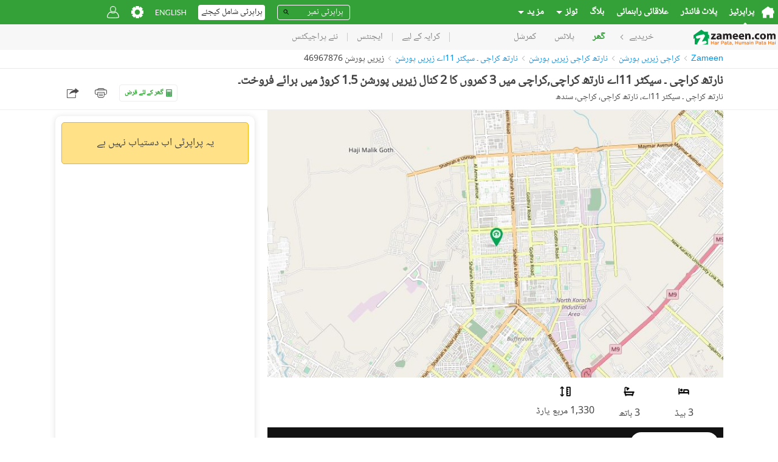

--- FILE ---
content_type: text/html;charset=utf-8
request_url: https://www.zameen.com/ur/Property/north_karachi_north_karachi_-_sector_11a_portion_for_sale_ground_floor-46967876-7184-1.html
body_size: 151895
content:
<!DOCTYPE html><html lang="ur" dir="rtl"><head><meta charSet="UTF-8"/><meta name="viewport" content="width=device-width, initial-scale=1.0, user-scalable=0"/><link rel="dns-prefetch" href="http://5BFU7FLVAD-dsn.algolia.net"/><link rel="dns-prefetch" href="https://www.googletagmanager.com"/><link rel="dns-prefetch" href="https://www.google-analytics.com"/><link rel="dns-prefetch" href="https://www.googletagservices.com"/><link rel="dns-prefetch" href="https://www.googleadservices.com"/><link rel="dns-prefetch" href="https://images.zameen.com"/><link rel="dns-prefetch" href="https://maps.googleapis.com/"/><link rel="dns-prefetch" href="https://www.zameen.com/"/><link rel="dns-prefetch" href="https://securepubads.g.doubleclick.net/"/><link rel="dns-prefetch" href="https://widget.eu.criteo.com/"/><link rel="apple-touch-icon" sizes="180x180" href="/assets/apple-touch-icon.1dbbcc9e3f454ad14d4fd0f5a25d37a3.png"/><link rel="icon" type="image/png" sizes="16x16" href="/assets/favicon-16x16.8ca5a2688a70096871086b2ca87b3da8.png"/><link rel="icon" type="image/png" sizes="32x32" href="/assets/favicon-32x32.d993255dfd39106b5ea27132ada5daf5.png"/><link rel="manifest" href="/assets/2f5769387c5c15689d7137051c0ba39d.json"/><link rel="mask-icon" href="/assets/safari-pinned-tab.73c3f2bd8015c7360c25e7fb794281e8.svg" color="#3ba83b"/><meta name="theme-color" content="#ffffff"/><title>نارتھ کراچی ۔ سیکٹر 11اے نارتھ کراچی,کراچی میں 3 کمروں کا 2 کنال زیریں پورشن 1.5 کروڑ میں برائے فروخت۔ نارتھ کراچی ۔ سیکٹر 11اے, نارتھ کراچی, کراچی ID46967876 - Zameen.com</title><meta property="og:title" content="نارتھ کراچی ۔ سیکٹر 11اے نارتھ کراچی,کراچی میں 3 کمروں کا 2 کنال زیریں پورشن 1.5 کروڑ میں برائے فروخت۔ نارتھ کراچی ۔ سیکٹر 11اے, نارتھ کراچی, کراچی ID46967876 - Zameen.com"/><meta name="twitter:card" content="summary_large_image"/><meta name="twitter:site" content="@ZameenProperty"/><meta name="twitter:title" content="نارتھ کراچی ۔ سیکٹر 11اے نارتھ کراچی,کراچی میں 3 کمروں کا 2 کنال زیریں پورشن 1.5 کروڑ میں برائے فروخت۔ نارتھ کراچی ۔ سیکٹر 11اے, نارتھ کراچی, کراچی ID46967876 - Zameen.com"/><meta itemProp="name" content="نارتھ کراچی ۔ سیکٹر 11اے نارتھ کراچی,کراچی میں 3 کمروں کا 2 کنال زیریں پورشن 1.5 کروڑ میں برائے فروخت۔ نارتھ کراچی ۔ سیکٹر 11اے, نارتھ کراچی, کراچی ID46967876 - Zameen.com"/><meta name="description" content="نارتھ کراچی نارتھ کراچی ۔ سیکٹر 11اے پراپرٹی. نارتھ کراچی ۔ سیکٹر 11اے نارتھ کراچی,کراچی میں 3 کمروں کا 2 کنال زیریں پورشن 1.5 کروڑ میں برائے فروخت۔-west Open boring water also sweet sweet water main road facing A spacious Lower Portion in North Karachi - Sector 11A is hard to come by, so make your"/><link rel="canonical" href="https://www.zameen.com/ur/Property/north_karachi_north_karachi_-_sector_11a_portion_for_sale_ground_floor-46967876-7184-1.html"/><meta property="og:url" content="https://www.zameen.com/ur/Property/north_karachi_north_karachi_-_sector_11a_portion_for_sale_ground_floor-46967876-7184-1.html"/><meta itemProp="url" content="https://www.zameen.com/ur/Property/north_karachi_north_karachi_-_sector_11a_portion_for_sale_ground_floor-46967876-7184-1.html"/><link rel="alternate" href="https://www.zameen.com/Property/north_karachi_north_karachi_-_sector_11a_portion_for_sale_ground_floor-46967876-7184-1.html" hrefLang="en"/><link rel="alternate" href="https://www.zameen.com/ur/Property/north_karachi_north_karachi_-_sector_11a_portion_for_sale_ground_floor-46967876-7184-1.html" hrefLang="ur"/><link rel="alternate" href="ioszameenapp:https://www.zameen.com/ur/Property/north_karachi_north_karachi_-_sector_11a_portion_for_sale_ground_floor-46967876-7184-1.html"/><meta property="og:ttl" content="86400"/><meta name="robots" content="max-image-preview:large"/><script>window['dataLayer'] = window['dataLayer'] || [];window['dataLayer'].push({"experiments":{},"device_type":"d","app_agent_version":"1.0","app_agent":"web","app_environment":"production","language":"ur","lang":"ur","area_unit":"Sq. Ft.","currency_unit":"PKR","layout_preference":"list","url":"https:\u002F\u002Fwww.zameen.com\u002Fur\u002FProperty\u002Fnorth_karachi_north_karachi_-_sector_11a_portion_for_sale_ground_floor-46967876-7184-1.html","query_params":"?","route":{"routeName":"property","routeParams":{"slug":"north_karachi_north_karachi_-_sector_11a_portion_for_sale_ground_floor-46967876-7184-1"},"url":"\u002FProperty\u002Fnorth_karachi_north_karachi_-_sector_11a_portion_for_sale_ground_floor-46967876-7184-1.html","originalURL":"\u002Fur\u002FProperty\u002Fnorth_karachi_north_karachi_-_sector_11a_portion_for_sale_ground_floor-46967876-7184-1.html","referrer":null,"originalReferrer":null,"landingURL":"\u002FProperty\u002Fnorth_karachi_north_karachi_-_sector_11a_portion_for_sale_ground_floor-46967876-7184-1.html"},"referrer":null,"website_referrer":null,"starting_page_url":"https:\u002F\u002Fwww.zameen.com\u002Fur\u002FProperty\u002Fnorth_karachi_north_karachi_-_sector_11a_portion_for_sale_ground_floor-46967876-7184-1.html","anonymous_session_id":"0c96df30-feda-4036-b5b6-c7ef5c5aa1b3","user_profile":{"userStatus":"Anonymous"},"website_platform":"strat","ad_id":46967876,"object_id":46967876,"listingid":46967876,"listing_id":46967876,"property_badge":"","listing_state":"inactive","listing_type_name":"property","purpose":"Buy","purpose_id":1,"completion_status":"completed","ag":196433,"agent_id":196433,"agent_ids":196433,"agencyid":196433,"seller_type":"business","company_ids":196433,"seller_ids":1000165039,"owner_user_id":1000165039,"cat_id":"7184","locality":"282","loc_breadcrumb":";2;282;7184;","loc_city_id":"2","loc_city_name":"کراچی","loc_id":"282","loc_name":"نارتھ کراچی","loc_neighbourhood_id":"7184","loc_neighbourhood_name":"نارتھ کراچی ۔ سیکٹر 11اے","city_id":"2","city_name":"کراچی","loc_1_id":";1523;","loc_1_name":";سندھ;","loc_2_id":";2;","loc_2_name":";کراچی;","loc_3_id":";282;","loc_3_name":";نارتھ کراچی;","loc_4_id":";7184;","loc_4_name":";نارتھ کراچی ۔ سیکٹر 11اے;","listing_type":22,"listing_type_id":22,"property_type":";Lower_Portions;","category_1_id":1,"category_1_name":"Homes","category_2_id":22,"category_2_name":"Lower_Portions","category_3_id":"","category_3_name":"","property_beds":3,"property_land_area":11970,"property_price":15000000,"property_baths_list":[3],"property_beds_list":[3],"property_area":1112.0493888,"latitude":24.981857,"longitude":67.060118,"reference_id":"ID46967876","referrer_listing_id":null,"package_type":"premium","package_hot":0,"package_free":0,"package_paid":0,"package_superhot":0,"is_active":"1","has_image":"0","number_of_photos":0,"number_of_videos":0,"listing_title":"نارتھ کراچی ۔ سیکٹر 11اے نارتھ کراچی,کراچی میں 3 کمروں کا 2 کنال زیریں پورشن 1.5 کروڑ میں برائے فروخت۔","condition":"any","content_pvtf":"0,0,0,0","loc_region_id":";1523;","loc_region_name":";سندھ;","price":15000000,"listings":[{"agencyid":196433,"cat_id":"7184","has_image":"0","listing_type":22,"locality":"282","package_type":"premium","purpose":1,"listingid":46967876,"stat_type":"view"}],"page_screen_name":"detail","listing_pagetype":"offerdetail","page_type":"offerdetail","website_section":"Buy","page_section":"detail","dynx_itemid":46967876,"dynx_locid":"282-282","dynx_category":"282-7184","dynx_pagetype":"offerdetail","marketed_by":"RN Real Estate"});</script><script id="runtimeSettings">window.CONFIG={runtime: Object.assign({"CANONICAL_DOMAIN":"www.zameen.com","CANONICAL_DOMAIN_EXCEPTION":[""],"COOKIE_DOMAIN":null,"MOENGAGE_DATA_CENTER":"dc_1","MOENGAGE_SDK_VERSION":"2","STRAT_ENABLE_FILE_BASED_CACHING":false,"DISABLE_AUTO_PLAY_CAROUSELS":false,"EXPERIMENTS_OVERRIDE_VARIANT":"{}","DISABLE_MAPBOX_API":false,"DISABLE_FACEBOOK_PLACES":false,"ENABLE_OPEN_IN_APP":true,"KEYCLOAK_SERVER_URL":"http://localhost:8080","KEYCLOAK_PUBLIC_CLIENT_ID":"account","KEYCLOAK_REALM_NAME":"master","KEYCLOAK_TIMEOUT_MS":20000,"KEYCLOAK_SERVER_TIMEOUT_MS":3000,"KEYCLOAK_ENABLE_ISSUER_CLAIM_VALIDATION":true,"KEYCLOAK_PUBLIC_KEY":null,"KEYCLOAK_EMAIL_THEME_HINT":null,"STRAT_ENABLE_KEYCLOAK_PHONE_CODE_ONLY_LOGIN":false,"ELASTIC_SEARCH_API_URL":"https://search.zameen.com","ELASTIC_SEARCH_API_SEARCH_CREDENTIALS":"strat-search-zameen-production:214F&QZJ6SLo","DISABLE_SSR":false,"SITE_UNDER_MAINTENANCE":false,"PORT":"3000","ADS_SEARCH_EXHAUSTIVE_NB_HITS":50000,"HEALTH_API_TOKEN":null,"ENABLE_SECURE_COOKIES":true,"ENABLE_MO_ENGAGE":true,"WITH_SITEMAP_POPULAR_SEARCHES":true,"STRAT_MARKETING_CAMPAIGN":null,"STRAT_AGENTS_MARKETING_CAMPAIGN":null,"ENABLE_STRAT_SAVED_SEARCHES":true,"STRAT_ENABLE_CSP":false,"STRAT_ENABLE_CSP_REPORT":false,"STRAT_CSP_HEADER":null,"BAYUT_SA_ENABLE_GOVERNMENT_AUTHENTICATION":false,"SEARCH_INDEX_NAME_DLD_TRAKHEESI_PERMITS":"dld_trakheesi_permits_prod_alias","STRAT_INDEX_AREAGUIDE_CONTENT":"bayut_lpv_dynamic_content_prod_alias","SEARCH_INDEX_NAME_DLD_TRANSACTION_MONTHLY_TRENDS":"dld_transaction_monthly_trends_prod_alias","SEARCH_INDEX_NAME_DLD_RENT_TRANSACTION_MONTHLY_TRENDS":"dld_rent_transaction_monthly_trends_prod_alias","STRAT_SEARCH_INDEX_NAME_MOST_POPULAR_COMMUNITIES":"bayut_quarterly_location_popularity_ranking_prod_alias","STRAT_SEARCH_INDEX_NAME_DLD_BUILDING_DETAILS":"dld_building_details_prod_alias","STRAT_SEARCH_INDEX_NAME_DLD_PROPERTY_DETAILS":"dld_matched_property_details_prod_alias","STRAT_SEARCH_INDEX_NAME_DLD_TRANSACTION_DETAILS":"dld_transaction_details_prod_alias","STRAT_SEARCH_INDEX_NAME_DLD_SERVICE_CHARGES":"dld_service_charges_details_prod_alias","STRAT_SEARCH_INDEX_NAME_DLD_PROJECT_DETAILS":"dld_projects_with_off_plan_live_listings_prod_alias","STRAT_SEARCH_INDEX_NAME_MONTHLY_PRICE_TRENDS":"bayut_monthly_price_trends_prod_alias","STRAT_INDEX_NAME_AGENT_LEADERBOARD":"trubroker_badges_xp_complete_agents_bayutuae_prod_alias","STRAT_INDEX_AGENT_LOCATION_RANKING":"trubroker_xp_loc_and_cat_lvl_cube_complete_agents_bayutuae_prod_alias","STRAT_ENABLE_TRUBROKER_COMPLETION_STATUS":false,"STRAT_ES_REQUESTS_TIMEOUT_SECONDS":20,"STRAT_ES_DLD_REQUESTS_TIMEOUT_SECONDS":5,"FULL_TEXT_SEARCH_FUZZINESS":"AUTO:5,10","STRAT_WITH_CAPTCHA":true,"STRAT_WITH_RECAPTCHA_FOR_EMAIL_OTP":false,"STRAT_WITH_RECAPTCHA_FOR_EMAIL_LINK":false,"STRAT_RECAPTCHA_KEY":"6Ld80WYUAAAAAKS5LtOl6AUdA8mT3_8x8AxJX4K7","STRAT_ENABLE_GOOGLE_LOGIN":true,"STRAT_ENABLE_EMAIL_LINK_LOGIN":false,"STRAT_MAGIC_LINK_VALIDITY_MINUTES":15,"STRAT_FORCE_ENABLE_PHONE_LOGIN":false,"STRAT_FORCE_ENABLE_OTP_VALIDATION":false,"STRAT_FORCE_ENABLE_FAVORITES":false,"STRAT_FORCE_ENABLE_SAVED_SEARCHES":false,"STRAT_STATIC_PAGES_MAPBOX_API_KEY":"pk.eyJ1IjoienRlY2hncm91cCIsImEiOiJjbTNuMzQxZmgxMWI5MmpzOHN2YW56aDk1In0.jszw1BFoT36MIsdKqsLmDw","ENABLE_BROWSE_PROPERTIES":true,"BROWSE_PROPERTIES_ALWAYS_USE_ROOT_LOCATION":false,"STRAT_SHOW_TOTAL_AD_COUNT":true,"STRAT_ENABLE_OLX_SHOW_AD_COUNT":true,"STRAT_OLX_OTP_CHANNELS":"sms,voice","STRAT_ADCB_INTEREST_RATE":528,"REGA_LICENSE_URL":null,"ENABLE_HUMBUCKER_FETCH_INTERCEPTOR":false,"HUMBUCKER_SDK_TRUST_PUBLIC_KEY_JWK":null,"RESTRICTED_COUNTRIES_FOR_PROPAI":[""],"BAYUTGPT_RATE_LIMIT_CALL_NUMBER":30,"BAYUTGPT_TOTAL_LOGGED_OUT_RATE_LIMIT_CALL_NUMBER":1000,"BAYUTGPT_INDIVIDUAL_LOGGED_OUT_RATE_LIMIT_CALL_NUMBER":3,"BAYUTGPT_ENABLE_AUTHENTICATION_CHECK":true,"NEW_DROPDOWN_LOCATION":true,"SALES_TAX_PERCENTAGE":0,"STRAT_INDEX_NAME_TRUESTIMATE_PROPERTY_DETAILS":"truestimate_property_details_prod_alias","STRAT_TRUESTIMATE_RATE_LIMIT_TIME_INTERVAL":3600,"STRAT_ENABLE_MY_ADS_CARD_NEW_DESIGN":false,"STRAT_TRANSLATE_DESCRIPTION_RATE_LIMIT_CALL_NUMBER":100,"ENABLE_CUSTOM_MORTGAGE_CALCULATORS":false,"ENABLE_CUSTOM_MORTGAGE_CALCULATORS_FROM_DATE":"2024-09-01","STRAT_ENABLE_FACEBOOK_LOGIN":true,"STRAT_ENABLE_LEGION_AUTH":true,"STRAT_EXPOSE_API6_USER_KEY_IN_GTM":true,"ENABLE_ORIGINAL_HOMEPAGE_BANNER":false,"ENABLE_HOMEPAGE_BANNER_V2":false,"ENABLE_USE_SQUARE_FEET_FOR_USERAGENT_PREFIX":["zameen","okhttp"],"STRAT_ENABLE_SALE_TYPE_FILTER":false,"STRAT_ENABLE_PROJECT_PAGE":false,"STRAT_ENABLE_PROJECT_SEARCH":false,"STRAT_ENABLE_PROJECT_MAP_SEARCH":false,"STRAT_ENABLE_PROJECT_MAP_SEARCH_MOBILE":false,"STRAT_WALLET_TOP_UP_CAMPAIGN_GIFT_VALUE":0,"STRAT_ENABLE_WALLET_TOP_UP_CAMPAIGN":false,"ENABLE_INTERNATIONAL_NUMBER_LOGIN":false,"STRAT_ENABLE_AFTER_PAYMENT_PROCESSING_PAGE_REDIRECTION":false,"ENABLE_INTERNATIONAL_NUMBER_SIGNUP":false,"BAYUT_ENABLE_SIMILAR_TRANSACTIONS_WIDGET_DPV":false,"STRAT_PREFER_PHRASE_FOR_MOST_RELEVANT":true,"STRAT_HEADLESS_BROWSER_URL":"http://kubernetes.docker.internal","STRAT_ENABLE_CARS_AND_PROPERTIES_LPV_UPDATED_DESIGN":false,"STRAT_ENABLE_FOREX_BANNER":false,"STRAT_HIDE_CARS_AND_PROPERTIES_LPV_UPDATED_DESIGN_GALLERY":false,"STRAT_ENABLE_CARS_AND_PROPERTIES_LPV_UPDATED_DESIGN_DESKTOP":false,"STRAT_ENABLE_PRO_TOOL_LEADS_PAGE":false,"KEYCLOAK_FACEBOOK_PROVIDER_NAME":"facebook","STRAT_ENABLE_AD_DOCUMENT_BUTTONS":false,"STRAT_ENABLE_AUTOMATIC_EXPANDED_RADIUS":false,"STRAT_ENABLE_MOBILE_HOMEPAGE_OFF_PLAN_FORM":false,"STRAT_ENABLE_MBS_HEADER_REDESIGN_MOBILE":false,"STRAT_ENABLE_AUTO_TRANSLATE_DESCRIPTION_FRONTEND":false,"STRAT_ENABLE_AUTO_TRANSLATE_DESCRIPTION":false,"ELASTIC_PRO_TOOL_AGENT_LEADS_SERVER_URL":"https://fenix-data-es6.dubizzlecloud.com","ELASTIC_PRO_TOOL_AGENT_LEADS_CREDENTIALS":null,"ELASTIC_PRO_TOOL_AGENT_LEADS_INDEX_NAME":"consolidated_leads_log_profolio_dubizzleeg_stg","STRAT_ENABLE_HOMEPAGE_REDESIGN":false,"STRAT_ENABLE_MINIFORM_REDESIGN":false,"STRAT_TRANSACTIONS_SEARCH_CACHE_VERSION":"4","STRAT_CREDITS_QUANTITY_INCREMENT_VALUE":100,"ENABLE_PHONE_NUMBER_DISCLAIMER":false,"ENABLE_GOOGLE_MAPS_DPV":false,"ENABLE_GOOGLE_MAPS_MBS":false,"FENIX_ES2_PUBLIC_URL":"https://fenix-data-es2.dubizzle.com","FENIX_ES2_PUBLIC_CREDENTIALS":null,"FENIX_ES2_ENABLE_COOKIES":false,"FENIX_ES2_PRIVATE_URL":"https://fenix-data-es2.dubizzle.com","FENIX_TRUBROKER_ES_PRIVATE_URL":null,"FENIX_AREAGUIDES_ES_PUBLIC_URL":null,"FENIX_AREAGUIDES_ES_PUBLIC_CREDENTIALS":null,"ENABLE_CUSTOMER_SUPPORT_WIDGET":false,"PAYFAST_API_URL":"https://ipguat.apps.net.pk","PAYFAST_MERCHANT_ID":"102","OVATION_SEARCH_RANKING_TRACKING_ENABLED":false,"STRAT_ARE_UNIT_PLANS_PUBLIC":false,"STRAT_ENABLE_FETCH_TRUBROKER_CLIENT_SIDE":false,"CLIPS_URL":"https://media.zameen.com","STRAT_ENABLE_SHOW_TRANSACTION_UNIT_NUMBER":false,"WHITELISTED_AGENCIES_FOR_AGENT_WHATSAPP_CTA":[],"BLACKLISTED_AGENCIES_FOR_AGENT_WHATSAPP_CTA":[],"MORTGAGE_CALCULATOR_KIBOR":7.69,"DISABLE_APPLE_APP_SITE_ASSOCIATION":true,"STRAT_ENABLE_PROPERTY_TRANSACTION_SAFETY_TIPS":true,"ELASTIC_COOKIE_ROLLOUT_ENABLED":true,"ELASTIC_COOKIE_ROLLOUT_COUNTER":10}, (window.CONFIG && window.CONFIG.runtime) ? window.CONFIG.runtime : {})};</script><script id="fontsScript">(()=>{var e={61484:e=>{!function(){function t(e,t){document.addEventListener?e.addEventListener("scroll",t,!1):e.attachEvent("scroll",t)}function n(e){this.a=document.createElement("div"),this.a.setAttribute("aria-hidden","true"),this.a.appendChild(document.createTextNode(e)),this.b=document.createElement("span"),this.c=document.createElement("span"),this.h=document.createElement("span"),this.f=document.createElement("span"),this.g=-1,this.b.style.cssText="max-width:none;display:inline-block;position:absolute;height:100%;width:100%;overflow:scroll;font-size:16px;",this.c.style.cssText="max-width:none;display:inline-block;position:absolute;height:100%;width:100%;overflow:scroll;font-size:16px;",this.f.style.cssText="max-width:none;display:inline-block;position:absolute;height:100%;width:100%;overflow:scroll;font-size:16px;",this.h.style.cssText="display:inline-block;width:200%;height:200%;font-size:16px;max-width:none;",this.b.appendChild(this.h),this.c.appendChild(this.f),this.a.appendChild(this.b),this.a.appendChild(this.c)}function o(e,t){e.a.style.cssText="max-width:none;min-width:20px;min-height:20px;display:inline-block;overflow:hidden;position:absolute;width:auto;margin:0;padding:0;top:-999px;white-space:nowrap;font-synthesis:none;font:"+t+";"}function i(e){var t=e.a.offsetWidth,n=t+100;return e.f.style.width=n+"px",e.c.scrollLeft=n,e.b.scrollLeft=e.b.scrollWidth+100,e.g!==t&&(e.g=t,!0)}function a(e,n){function o(){i(a)&&a.a.parentNode&&n(a.g)}var a=e;t(e.b,o),t(e.c,o),i(e)}function s(e,t){var n=t||{};this.family=e,this.style=n.style||"normal",this.weight=n.weight||"normal",this.stretch=n.stretch||"normal"}var d=null,r=null,c=null,l=null;function u(){return null===l&&(l=!!document.fonts),l}function h(e,t){return[e.style,e.weight,!function(){if(null===c){var e=document.createElement("div");try{e.style.font="condensed 100px sans-serif"}catch(e){}c=""!==e.style.font}return c}()?"":e.stretch,"100px",t].join(" ")}s.prototype.load=function(e,t){var i=this,s=e||"BESbswy",c=0,l=t||3e3,f=(new Date).getTime();return new Promise(function(e,t){if(u()&&!function(){if(null===r){if(u()&&/Apple/.test(window.navigator.vendor)){var e=/AppleWebKit\/([0-9]+)(?:\.([0-9]+))(?:\.([0-9]+))/.exec(window.navigator.userAgent);r=!!e&&603>parseInt(e[1],10)}else r=!1}return r}()){var m,p=new Promise(function(e,t){!function n(){(new Date).getTime()-f>=l?t(Error(""+l+"ms timeout exceeded")):document.fonts.load(h(i,'"'+i.family+'"'),s).then(function(t){1<=t.length?e():setTimeout(n,25)},t)}()});Promise.race([new Promise(function(e,t){c=setTimeout(function(){t(Error(""+l+"ms timeout exceeded"))},l)}),p]).then(function(){clearTimeout(c),e(i)},t)}else m=function(){function r(){var t;(t=-1!=v&&-1!=w||-1!=v&&-1!=y||-1!=w&&-1!=y)&&((t=v!=w&&v!=y&&w!=y)||(null===d&&(d=!!(t=/AppleWebKit\/([0-9]+)(?:\.([0-9]+))/.exec(window.navigator.userAgent))&&(536>parseInt(t[1],10)||536===parseInt(t[1],10)&&11>=parseInt(t[2],10))),t=d&&(v==x&&w==x&&y==x||v==g&&w==g&&y==g||v==b&&w==b&&y==b)),t=!t),t&&(E.parentNode&&E.parentNode.removeChild(E),clearTimeout(c),e(i))}var u=new n(s),m=new n(s),p=new n(s),v=-1,w=-1,y=-1,x=-1,g=-1,b=-1,E=document.createElement("div");E.dir="ltr",o(u,h(i,"sans-serif")),o(m,h(i,"serif")),o(p,h(i,"monospace")),E.appendChild(u.a),E.appendChild(m.a),E.appendChild(p.a),document.body.appendChild(E),x=u.a.offsetWidth,g=m.a.offsetWidth,b=p.a.offsetWidth,function e(){if((new Date).getTime()-f>=l)E.parentNode&&E.parentNode.removeChild(E),t(Error(""+l+"ms timeout exceeded"));else{var n=document.hidden;(!0===n||void 0===n)&&(v=u.a.offsetWidth,w=m.a.offsetWidth,y=p.a.offsetWidth,r()),c=setTimeout(e,50)}}(),a(u,function(e){v=e,r()}),o(u,h(i,'"'+i.family+'",sans-serif')),a(m,function(e){w=e,r()}),o(m,h(i,'"'+i.family+'",serif')),a(p,function(e){y=e,r()}),o(p,h(i,'"'+i.family+'",monospace'))},document.body?m():document.addEventListener?document.addEventListener("DOMContentLoaded",function e(){document.removeEventListener("DOMContentLoaded",e),m()}):document.attachEvent("onreadystatechange",function e(){("interactive"==document.readyState||"complete"==document.readyState)&&(document.detachEvent("onreadystatechange",e),m())})})},e.exports=s}()}},t={};function n(o){var i=t[o];if(void 0!==i)return i.exports;var a=t[o]={exports:{}};return e[o](a,a.exports,n),a.exports}n.n=e=>{var t=e&&e.__esModule?()=>e.default:()=>e;return n.d(t,{a:t}),t},n.d=(e,t)=>{for(var o in t)n.o(t,o)&&!n.o(e,o)&&Object.defineProperty(e,o,{enumerable:!0,get:t[o]})},n.o=(e,t)=>Object.prototype.hasOwnProperty.call(e,t),(()=>{"use strict";var e=n(61484),t=n.n(e),o=function(e){-1!==document.documentElement.className.indexOf(e)||(document.documentElement.className+=" ".concat(e))};let i=function(e,n){var i=arguments.length>2&&void 0!==arguments[2]?arguments[2]:"fonts-loaded",a=[];Promise.all(n.map(function(n){var o;return(o=new(t())(e,{weight:n})).load.apply(o,a)})).then(function(){sessionStorage["fontsLoaded-".concat(i)]=!0,o(i)}).catch(function(t){delete sessionStorage["fontsLoaded-".concat(i)],console.warn("Font ".concat(e," not fully loaded."),t)}),sessionStorage.fontsLoaded&&o(i)};"rtl"===document.dir?i("NotoNashkh",[400],"fonts-loaded-rtl"):i("Lato",[300,400,700],"fonts-loaded-ltr")})()})();
//# sourceMappingURL=fonts.e72473d4ee5b4905.js.map</script><style id="browserStyles" data-href="main.desktop.917d39c20cb4985b.rtl.css">._73e5aa2c{bottom:0;left:0;position:absolute;right:0;top:0}._0916feb2{right:0}._0916feb2,._1687e3b8{display:flex;position:absolute;top:0;z-index:1;z-index:2}._1687e3b8{left:0}.f8e64b3f{right:0}._76057de6,.f8e64b3f{bottom:0;display:flex;position:absolute;z-index:1;z-index:2}._76057de6{left:0}.cb2a8a35,.dca7f822{display:flex;left:0;position:absolute;right:0;top:0;z-index:1}.cb2a8a35{bottom:0}._8b88496b{bottom:0;display:flex;left:0;position:absolute;right:0;z-index:1}.cb2a8a35{align-items:center}._5f0c6f53{animation:e2b760a2-rtl 10s cubic-bezier(.1,.05,0,1);animation-delay:.25s;animation-fill-mode:forwards;background-color:#29e;height:100%;opacity:1;width:0}@keyframes e2b760a2-rtl{0%{width:0}to{width:99%}}@keyframes e2b760a2{0%{width:0}to{width:99%}}.c27c2309{align-items:start;background:#e6f2ff;display:flex;height:.2rem;left:0;pointer-events:none;position:fixed;right:0;top:0;z-index:1001}@keyframes d3703a6b-rtl{0%{transform:scale(1)}25%{transform:scale(1.25)}}@keyframes d3703a6b{0%{transform:scale(1)}25%{transform:scale(1.25)}}.b65d689c{animation:d3703a6b-rtl .75s ease-in-out infinite;background-color:#33a137;border-radius:2rem;display:inline-block;height:2rem;margin:0 .3rem;transform-origin:center center;width:2rem}.b65d689c:nth-child(2){animation-delay:.18s}.b65d689c:nth-child(3){animation-delay:.36s}.b65d689c:nth-child(4){animation-delay:.54s}._74d16d45{display:flex;height:4.8rem;justify-content:center;width:calc(100% - 4rem);fill:none;margin:2rem}@keyframes bf999a2b-rtl{0%{opacity:0}to{opacity:1}}@keyframes bf999a2b{0%{opacity:0}to{opacity:1}}.cb398ea3{animation:bf999a2b-rtl 0s linear .4s 1 normal forwards;opacity:0}.c5df685e{fill:none;stroke-width:.6rem;stroke:#ebf4f2}@keyframes e378be4d-rtl{0%{stroke-dashoffset:480px}to{stroke-dashoffset:0}}@keyframes e378be4d{0%{stroke-dashoffset:480px}to{stroke-dashoffset:0}}._251e2704{fill:none;stroke-width:.6rem;stroke:#33a137;stroke-dasharray:220px;animation:e378be4d-rtl 1.5s linear infinite}.dd9b380a{display:flex;height:1.2rem;justify-content:center;margin:2rem;width:calc(100% - 4rem)}._4d035f82{fill:#fff;animation:_08914808-rtl 1s infinite}._4d035f82:nth-child(2){animation-delay:.35s}._4d035f82:nth-child(3){animation-delay:.7s}@keyframes _08914808-rtl{0%,50%{fill:#c1bfbf}to{fill:#fff}}@keyframes _08914808{0%,50%{fill:#c1bfbf}to{fill:#fff}}._375d30ad{left:0;position:fixed;right:0}@media (max-width:768px){._375d30ad{z-index:1}}@keyframes _9587917f-rtl{0%{opacity:0}to{opacity:1}}@keyframes _9587917f{0%{opacity:0}to{opacity:1}}@keyframes _6d850823-rtl{0%{opacity:1}to{opacity:0}}@keyframes _6d850823{0%{opacity:1}to{opacity:0}}._661933fd{align-items:center;background:rgba(34,34,34,.9);bottom:0;display:flex;height:100%;justify-content:center;left:0;position:fixed;right:0;top:0;z-index:100}._10923b4e{background:#222}._9587917f{animation:_9587917f-rtl .25s forwards;opacity:0}._6d850823{animation:_6d850823-rtl .25s forwards;opacity:1}.b1d7e659{display:none}@keyframes _388d07ac-rtl{0%{transform:translate3d(-100%,0,0)}to{transform:translateZ(0)}}@keyframes _388d07ac{0%{transform:translate3d(100%,0,0)}to{transform:translateZ(0)}}@keyframes _46c4fab9-rtl{0%{transform:translateZ(0)}to{transform:translate3d(-100%,0,0)}}@keyframes _46c4fab9{0%{transform:translateZ(0)}to{transform:translate3d(100%,0,0)}}@keyframes _1d64ce4c-rtl{0%{transform:translate3d(100%,0,0)}to{transform:translateZ(0)}}@keyframes _1d64ce4c{0%{transform:translate3d(-100%,0,0)}to{transform:translateZ(0)}}@keyframes _53e1962e-rtl{0%{transform:translateZ(0)}to{transform:translate3d(100%,0,0)}}@keyframes _53e1962e{0%{transform:translateZ(0)}to{transform:translate3d(-100%,0,0)}}@keyframes _1f63991a-rtl{0%{transform:translateY(130%)}to{transform:translateY(0)}}@keyframes _1f63991a{0%{transform:translateY(130%)}to{transform:translateY(0)}}@keyframes f87c7434-rtl{0%{transform:translateY(0)}to{transform:translateY(130%)}}@keyframes f87c7434{0%{transform:translateY(0)}to{transform:translateY(130%)}}._388d07ac{animation:_388d07ac-rtl .2s both}._46c4fab9{animation:_46c4fab9-rtl .2s both}._388d07ac._7745c14d{animation:_1d64ce4c-rtl .2s both}._46c4fab9._7745c14d{animation:_53e1962e-rtl .2s both}._388d07ac._951caf1e{animation:_1f63991a-rtl .2s both}._46c4fab9._951caf1e{animation:f87c7434-rtl .2s both}._08779655{visibility:hidden}._53d11be6{left:0;position:fixed;right:0;top:0;z-index:4}._670619c0{height:0;overflow:hidden;position:absolute;width:0}._4dc897bd{opacity:0}.b327aa6d{height:100%;overflow-y:scroll;overscroll-behavior:none}._33c23621{display:none}.e6d4169e{height:100%}.a7132536:hover{background-color:#cecece}.dd7e603a{fill:#444;stroke:#444;display:block;height:100%;width:100%}.a7132536{background-color:#e3e3e3;border:none;border-radius:.4rem;cursor:pointer;height:2.4rem;min-height:2.4rem;min-width:2.4rem;outline:none;padding:.5rem;width:2.4rem}.a7132536._062092c5{border:.1rem solid #fff}.a7132536._062092c5,.a7132536._062092c5:hover{background-color:transparent}.a7132536._062092c5 .dd7e603a{fill:#fff;stroke:#fff}._5f6f7a56{background:url("data:image/svg+xml;charset=utf-8,%3Csvg xmlns='http://www.w3.org/2000/svg' xml:space='preserve' class='svg-icon-sprite' viewBox='21471 3343 32 32'%3E%3Cpath fill='none' d='M21471 3343h32v32h-32z' data-name='Rectangle 1021'/%3E%3Cpath fill='%23fff' d='M21501.471 3372.467h-28.941a1.53 1.53 0 0 1-1.53-1.53v-23.058a1.53 1.53 0 0 1 1.53-1.53h28.941a1.53 1.53 0 0 1 1.529 1.53v23.058a1.53 1.53 0 0 1-1.529 1.53m-26.47-8v4h24v-4Z' data-name='Minimize'/%3E%3C/svg%3E") no-repeat 50%}._5f6f7a56,._7d2ddb84{display:block;height:100%;width:100%}._7d2ddb84{background:url("data:image/svg+xml;charset=utf-8,%3Csvg xmlns='http://www.w3.org/2000/svg' xml:space='preserve' class='svg-icon-sprite' viewBox='21524 3343 32 32'%3E%3Cpath fill='none' d='M21524 3343h32v32h-32z' data-name='Rectangle 1022'/%3E%3Cpath fill='%23fff' d='M21554.47 3372.651h-28.94a1.53 1.53 0 0 1-1.53-1.53v-23.058a1.53 1.53 0 0 1 1.53-1.53h28.94a1.53 1.53 0 0 1 1.53 1.53v23.058a1.53 1.53 0 0 1-1.53 1.53m-26.47-18.118v14.118h24v-14.118z' data-name='Maximize'/%3E%3C/svg%3E") no-repeat 50%}.c341d2c2{background-color:transparent;border:0;cursor:pointer;height:2rem;padding:0;width:2rem}._44a22020{background-color:#d31a1a;color:#fff;display:flex;font-size:2.2857142857142856rem;height:5rem;justify-content:center;padding-top:.8rem}@media (max-width:768px){._44a22020{font-size:1.8285714285714285rem;height:3.2rem;padding-top:.5rem}}.dropdown{display:inline-block;position:relative}.dropdown__content{display:none;left:0;position:absolute}.dropdown__trigger .dropdownArrow{background:url("data:image/svg+xml;charset=utf-8,%3Csvg xmlns='http://www.w3.org/2000/svg' fill='%23fff' viewBox='0 0 12 6'%3E%3Cpath d='m0 0 6 6 6-6z' class='cls-1'/%3E%3C/svg%3E") 50%/contain no-repeat;float:left;height:.5rem;width:1rem}.dropdown__trigger .dropdownArrow.dark{background:url("data:image/svg+xml;charset=utf-8,%3Csvg xmlns='http://www.w3.org/2000/svg' fill='%23767676' viewBox='0 0 12 6'%3E%3Cpath d='m0 0 6 6 6-6z' class='cls-1'/%3E%3C/svg%3E") 50%/contain no-repeat}.dropdown__trigger .dropdownArrow.darker,.dropdown__trigger .dropdownArrow.hoverable{background:url("data:image/svg+xml;charset=utf-8,%3Csvg xmlns='http://www.w3.org/2000/svg' fill='%234c4a4a' viewBox='0 0 12 6'%3E%3Cpath d='m0 0 6 6 6-6z' class='cls-1'/%3E%3C/svg%3E") 50%/contain no-repeat}.dropdown__trigger .dropdownArrow.hoverable{cursor:pointer}.dropdown__trigger:hover .dropdownArrow.hoverable{background:url("data:image/svg+xml;charset=utf-8,%3Csvg xmlns='http://www.w3.org/2000/svg' fill='%230792ea' viewBox='0 0 12 6'%3E%3Cpath d='m0 0 6 6 6-6z' class='cls-1'/%3E%3C/svg%3E") 50%/contain no-repeat;cursor:pointer}.dropdown--active>.dropdown__content{display:block;z-index:5}.dropdown--active>.dropdown__trigger .dropdownArrow{background:url("data:image/svg+xml;charset=utf-8,%3Csvg xmlns='http://www.w3.org/2000/svg' fill='%23fff' viewBox='0 0 12 6'%3E%3Cpath d='M12 6 6 0 0 6z' class='cls-1'/%3E%3C/svg%3E") 50%/contain no-repeat}.dropdown--active>.dropdown__trigger .dropdownArrow.dark{background:url("data:image/svg+xml;charset=utf-8,%3Csvg xmlns='http://www.w3.org/2000/svg' fill='%23767676' viewBox='0 0 12 6'%3E%3Cpath d='M12 6 6 0 0 6z' class='cls-1'/%3E%3C/svg%3E") 50%/contain no-repeat}.dropdown--active>.dropdown__trigger .dropdownArrow.darker,.dropdown--active>.dropdown__trigger .dropdownArrow.hoverable{background:url("data:image/svg+xml;charset=utf-8,%3Csvg xmlns='http://www.w3.org/2000/svg' fill='%234c4a4a' viewBox='0 0 12 6'%3E%3Cpath d='M12 6 6 0 0 6z' class='cls-1'/%3E%3C/svg%3E") 50%/contain no-repeat}.dropdown--active>.dropdown__trigger .dropdownArrow.hoverable{cursor:pointer}.dropdown--active>.dropdown__trigger:hover .dropdownArrow.hoverable{background:url("data:image/svg+xml;charset=utf-8,%3Csvg xmlns='http://www.w3.org/2000/svg' fill='%230792ea' viewBox='0 0 12 6'%3E%3Cpath d='M12 6 6 0 0 6z' class='cls-1'/%3E%3C/svg%3E") 50%/contain no-repeat;cursor:pointer}html[dir][lang=ar] .dropdown--active>.dropdown__trigger .dropdownArrow,html[dir][lang=ar] .dropdownArrow{position:relative;top:.1rem}.c9a455a2{display:flex;flex-direction:column;justify-content:center;max-width:30rem;position:relative}@media screen and (min-width:768px){.c9a455a2{max-width:34rem;width:34rem}}.c9a455a2{background-color:#fff;border-radius:.4rem;border-top:.5rem solid #33a137;padding:1.5rem 2rem 2rem}._71d1bc4d{background-color:transparent;border:none;left:1rem;outline:none;position:absolute;top:1rem}._03e882e4{border-top:.5rem solid #33a137;color:#33a137;max-width:30rem;padding:2rem}@media (min-width:950px){._03e882e4{max-width:40rem}}._6603cb55{display:inline-block;height:4.6rem;width:100%}.a2b7846e{font-size:2.2857142857142856rem;font-weight:700;margin-top:1rem;text-align:center}.e6cc400a{color:#444;font-size:1.5999999999999999rem;margin-top:1.5rem;text-align:center}.e6cc400a p{margin-bottom:0;margin-top:1rem}._095f22b1{background-color:#0792ea;border:none;border-radius:.4rem;color:#fff;cursor:pointer;display:block;font-size:1.4857142857142858rem;font-weight:700;height:3.4rem;letter-spacing:.5px;margin-left:auto;margin-right:auto;margin-top:2rem;text-transform:uppercase;width:14rem}._095f22b1:active,._095f22b1:focus{outline:none}._095f22b1:hover{background-color:#0683d3}._095f22b1{background-color:#33a137}._095f22b1:hover{background-color:#2e9132}div.e1b7d7fc{border-top:.5rem solid #d31a1a;color:#d31a1a}.e631c429{fill:#d31a1a}.eb429c10{border-top:.5rem solid #0792ea;color:#0792ea}._639e393f{fill:#0792ea}.eb429c10{border-color:#33a137;color:#33a137}._639e393f{fill:#33a137}._00344b75{position:relative}._55620744{left:.5rem;position:absolute;top:.5rem;z-index:5}._5ddda413{background-color:#f5f5f5;border:0;color:#444;height:71rem;max-width:125rem;overflow:hidden;padding:0;position:absolute;right:50%;top:3rem;transform:translate(50%);width:100%}@media (max-width:1366px){._5ddda413{height:61.5rem;max-width:115rem}}._276d5c93{height:100%;width:100%}.e866e8ec{left:1rem;position:absolute;top:1rem}.c09b86ec{bottom:0;left:7rem;position:fixed;width:34.5rem;z-index:3}.e0aebf84{background-color:#33a137;border-top-left-radius:.2rem;border-top-right-radius:.2rem;color:#fff;font-family:Lato;font-size:1.5999999999999999rem;font-weight:700;height:2.5rem;padding:.3rem .5rem}.ea226df4{background-color:#fff;border-left:.1rem solid #e3e3e3;border-right:.1rem solid #e3e3e3}._2b3f2648{float:left}._2b3f2648:focus{outline:none}._3dcaf8d2{align-items:center;box-shadow:0 .3rem .6rem 0 rgba(0,0,0,.08);display:flex;height:4.2rem;position:relative;z-index:10}@media (max-width:768px){._3dcaf8d2{border-bottom:.1rem solid #e0e4e7;height:4.8rem}}._3dcaf8d2 ._2342459a{display:inline-block;font-size:2.4rem;font-weight:700}@media (max-width:768px){._3dcaf8d2 ._2342459a{font-size:1.8272rem;margin:auto auto auto 0;text-transform:uppercase}}._3dcaf8d2 ._2342459a{color:#444;letter-spacing:normal;margin:1rem auto auto 0;padding-right:3.5rem;text-align:center}._3dcaf8d2 ._2342459a:first-letter{text-transform:uppercase}._3dcaf8d2 .a677bc15{background-color:#e3e3e3;border:none;float:left;margin-left:1rem;margin-right:auto;margin-top:1rem;outline:none}@media (max-width:768px){._3dcaf8d2 .a677bc15{margin-top:0}}._49f8d8bd{align-items:center;background-color:transparent;border:none;display:inline-flex;height:1.9rem;margin-top:0;outline:none!important;outline-offset:none!important;padding:0;position:relative;vertical-align:middle}._49f8d8bd:hover{cursor:pointer}._49f8d8bd:hover .a4ddb5a1:not(.c48d9a6a){color:#0792ea}.a4ddb5a1{color:#222;font-size:1.8285714285714285rem;line-height:1.6rem;margin-left:.8rem;text-align:center}.a4ddb5a1.c48d9a6a{font-size:1.5999999999999999rem}._9e8c23a4{align-items:center;background-color:transparent;border:none;display:inline-flex;height:1.9rem;margin-top:0;outline:none!important;outline-offset:none!important;padding:0;position:relative;vertical-align:middle}._9e8c23a4:hover{cursor:pointer}._9e8c23a4:hover .e6c0eb69{color:#0792ea}._9e8c23a4:hover ._953f3ac8{background:url("data:image/svg+xml;charset=utf-8,%3Csvg xmlns='http://www.w3.org/2000/svg' fill='%230792ea' viewBox='0 0 12 6'%3E%3Cpath d='m0 0 6 6 6-6z' class='cls-1'/%3E%3C/svg%3E") 50%/contain no-repeat;display:inline-block;height:.5rem;position:relative;top:.1rem;width:1rem}.e6c0eb69{color:#222;font-size:1.8285714285714285rem;line-height:1.6rem;margin-left:.8rem;text-align:center}._953f3ac8{background:url("data:image/svg+xml;charset=utf-8,%3Csvg xmlns='http://www.w3.org/2000/svg' fill='%234c4a4a' viewBox='0 0 12 6'%3E%3Cpath d='m0 0 6 6 6-6z' class='cls-1'/%3E%3C/svg%3E") 50%/contain no-repeat;display:inline-block;height:.5rem;position:relative;top:.1rem;width:1rem}.cab9a6ca{transform:rotate(-180deg)}html[dir][lang=ar] ._953f3ac8{top:.2rem}.bec6e8da{align-items:center;appearance:none;background-color:#fff;border:none;border-radius:.4rem;box-shadow:0 0 .2rem rgba(34,2,0,.16);cursor:pointer;display:flex;justify-content:space-between;margin:0;padding:0;position:relative;z-index:3}.bec6e8da .d8b26ec7{align-self:flex-start;background:none;border:none;cursor:pointer;height:1.8rem;margin:1.2rem;padding:0;width:1.8rem}.bec6e8da .d8b26ec7 ._7cea18f5{fill:#222;height:18px;width:18px}.bec6e8da:active,.bec6e8da:focus{outline:none}@keyframes ec1f9e23-rtl{0%{width:0}to{width:100%}}@keyframes ec1f9e23{0%{width:0}to{width:100%}}.b5ba26e0{animation-fill-mode:forwards;animation-name:ec1f9e23-rtl;border-radius:0 0 .4rem .4rem;bottom:0;height:.3rem;position:absolute;right:0;width:0}@keyframes b0aced70-rtl{0%{opacity:0}to{opacity:1}}@keyframes b0aced70{0%{opacity:0}to{opacity:1}}@keyframes _4dbf7ded-rtl{0%{opacity:1}to{opacity:0;z-index:-1}}@keyframes _4dbf7ded{0%{opacity:1}to{opacity:0;z-index:-1}}.b0aced70{animation:b0aced70-rtl .3s forwards;opacity:0}._4dbf7ded{animation:_4dbf7ded-rtl .3s forwards;opacity:1}.b627e619{left:0;position:fixed;right:0;top:0;transition:transform .4s ease-in-out;z-index:4}._520955ba{appearance:none;background:none;border:none;color:inherit;cursor:pointer;margin:0;padding:0}._520955ba:active,._520955ba:focus{outline:none}._595590d9{fill:#fff;height:1.8rem;width:100%;width:4.5rem;stroke-width:0;vertical-align:middle}html[dir][lang=ar] ._595590d9{stroke-width:.9}._0b68285b{fill:#4c4a4a;stroke:#4c4a4a;stroke-width:0;height:1.8rem;vertical-align:middle;width:100%;width:4.5rem}html[dir][lang=ar] ._0b68285b{padding-top:.3rem}._3adbb31a{fill:#006169;stroke:#006169;stroke-width:0}html[dir][lang=ar] .dd9b5253,html[dir][lang=en] .dd9b5253{padding-top:.8rem}html[dir][lang=ar] .dd9b5253._4473e604,html[dir][lang=en] .dd9b5253._4473e604{padding:0}._595590d9.dd9b5253{fill:#006169;stroke:#006169;height:2.4rem;padding-bottom:.8rem;padding-top:.8rem;width:5.7rem}._595590d9.dd9b5253._4473e604{padding:0}._0b68285b.dd9b5253{padding-bottom:.8rem;padding-top:.8rem}._595590d9.dd9b5253.de2b1d0a{fill:#006169;stroke:#006169;height:2rem;stroke:none}.c64ba786{background-color:#fff;display:flex;flex-direction:column}._9d103d62{border-radius:.4rem;bottom:auto;left:auto;max-height:85%;max-width:40rem;right:50%;top:50%;transform:translate(50%,-50%);width:85%}._9d103d62,.fcb22991{background-color:#fff;display:flex;flex-direction:column;position:absolute}.fcb22991{bottom:0;left:0;right:0;top:0}@media (min-width:950px){.fcb22991{background-color:#fff;border-radius:.4rem;bottom:auto;display:flex;flex-direction:column;left:auto;max-height:85%;max-width:40rem;position:absolute;right:50%;top:50%;transform:translate(50%,-50%);width:85%}}.fa4efe63{display:inline-block;width:100%}._4b14caba{appearance:none;background:none;border:none;color:inherit;cursor:pointer;margin:0;padding:0}._4b14caba:active,._4b14caba:focus{outline:none}._4b14caba{float:left;padding:1.6rem 1.6rem 0}._4b14caba>svg{height:2rem;width:2rem;stroke:rgba(34,34,34,.64);fill:#4c4a4a}.e72f6e87{margin-right:2rem;margin-top:1rem}._139ea02e{background-color:rgba(0,0,0,.8);bottom:0;left:0;position:fixed;right:0;top:0;z-index:100}._139ea02e._837fa925{background-color:rgba(0,0,0,.4)}.d30cb623{height:5rem;width:5rem}.c14398ba{color:#fff;margin-top:1rem}._948d9e0a{display:flex}._2af343a6{flex-shrink:0}.b2e0090c{justify-content:center}.c5cab4d3{justify-content:right}.d9da563e{justify-content:end}.ab0d2d79{justify-content:space-around}._2f820562{justify-content:space-evenly}.d7383df5{justify-content:space-between}._371e9918{align-items:center}.d55282b0{align-items:stretch}._03242e4d{align-items:start}._3ec8085e{align-items:end}.e6d06fd1{align-items:baseline}._95d4067f{flex-direction:column}.be2aaca6{flex-direction:column-reverse}.f649b3f0{flex-direction:row-reverse}.e1c7c3d4{width:100%}._1e086faf{min-height:100%}._4122130d{flex:1}._74d21682{flex-wrap:wrap}._8206696c{font-size:1.5999999999999999rem}._9ccd5b06{font-size:1.152rem}._1fcb6673{font-size:1.376rem}.a1c1940e{font-size:1.824rem}._2454243d{font-size:2.272rem}.cddc7413{font-size:2.736rem}.ce01ef13{text-align:center}.b7af14b4{font-weight:700}._41841818{text-decoration:underline}._177f1b38{font-style:italic}.dd240920{text-transform:uppercase}.d0c372c0{text-transform:capitalize}.c1cb6854{text-decoration:line-through}.ad4f5dbd{display:block}._9ad89124{white-space:nowrap}.dabb30dd{color:#a94442}._87c41585{color:#62797d}@keyframes f213fcf1-rtl{to{transform:rotate(-1turn)}}@keyframes f213fcf1{to{transform:rotate(1turn)}}.c103931c{animation:f213fcf1-rtl 1s linear infinite;border:.25rem solid;border-color:#fff #fff transparent;border-radius:50%;height:2.5rem;width:2.5rem}.e09b2db1{border-color:#33a137 #33a137 transparent}@keyframes _7b6450e5-rtl{0%{opacity:0}to{opacity:1}}@keyframes _7b6450e5{0%{opacity:0}to{opacity:1}}._7b6450e5{animation:_7b6450e5-rtl 0s linear .4s 1 normal forwards;opacity:0}@keyframes _3c8a5d7d-rtl{0%{height:0;width:0}to{height:auto;width:auto}}@keyframes _3c8a5d7d{0%{height:0;width:0}to{height:auto;width:auto}}div._3c8a5d7d{animation:_3c8a5d7d-rtl 0s linear .4s 1 normal forwards;height:0;overflow:hidden;width:0}@keyframes _8e5685c8-rtl{0%{opacity:0}to{opacity:1}}@keyframes _8e5685c8{0%{opacity:0}to{opacity:1}}@keyframes _333014b1-rtl{0%{opacity:1}to{opacity:0}}@keyframes _333014b1{0%{opacity:1}to{opacity:0}}._4749e8e3{height:.2rem;left:0;margin:auto;position:absolute;right:0;width:.2rem}.b45df59e{bottom:0}._3caa900c{align-items:center;animation:_8e5685c8-rtl .15s forwards;animation-duration:.35s;display:flex;justify-content:flex-end;opacity:0;opacity:1;position:absolute;transition:.35s;transition-duration:.35s;width:max-content;z-index:3}._3caa900c._04db2f39{bottom:0;left:calc(100% + 1rem);top:0}._3caa900c.b8acd17d{bottom:0;right:calc(100% + 1rem);top:0}._3caa900c._55067d88{position:absolute;right:0;top:calc(100% + 1rem);transform:translate(calc(50% + -.1rem));white-space:nowrap}.fb8b91b5._04db2f39{max-width:calc(50vw - 20rem)}.fb8b91b5{max-width:-moz-fit-content;max-width:fit-content}._3caa900c._7e8dfdf8{bottom:calc(100% + 1rem);position:absolute;right:0;transform:translate(calc(50% + -.1rem));white-space:nowrap}.ae8fe41a{font-size:1.5999999999999999rem;padding:.3rem .7rem .7rem;word-wrap:break-word;background-color:#d31a1a;border-radius:.5rem;box-shadow:0 0 1.4rem rgba(0,0,0,.2);color:#fff;pointer-events:auto}html[dir=rtl] .ae8fe41a{font-weight:300;line-height:1;min-height:3.2rem}html[dir=rtl] ._3caa900c,html[dir=rtl] ._82d16389{line-height:1}._82d16389{background:none;border:none;color:#ffc4c4;cursor:pointer;font-size:2.057142857142857rem;margin:0 .5rem 0 0;padding:0}._82d16389:active,._82d16389:focus{outline:none}.e112363e{border-color:#d31a1a;color:#d31a1a}.e112363e._04db2f39{border-right:.8rem solid;left:-.7rem}.e112363e._04db2f39,.e112363e.b8acd17d{border-bottom:.8rem solid transparent;border-top:.8rem solid transparent;height:0;margin-top:-.7rem;position:absolute;top:50%;width:0}.e112363e.b8acd17d{border-left:.8rem solid;right:-.7rem}.e112363e._7e8dfdf8{border-top:.8rem solid;bottom:-.7rem}.e112363e._55067d88,.e112363e._7e8dfdf8{border-left:.8rem solid transparent;border-right:.8rem solid transparent;height:0;left:0;margin:-.7rem auto auto;position:absolute;right:0;width:0}.e112363e._55067d88{border-bottom:.8rem solid;bottom:0;top:0}._3c2a6f14{display:none}.c8370e3b{display:inline-flex;outline:none}._36122c3f,.c8370e3b{vertical-align:middle}._36122c3f{appearance:none;background-color:transparent;border:1px solid #ededed;border-radius:50%;cursor:pointer;height:1.7rem;margin:0;position:relative;width:1.7rem}._36122c3f:checked{border:none;outline:none}._36122c3f:checked:after{background:url("data:image/svg+xml;charset=utf-8,%3Csvg xmlns='http://www.w3.org/2000/svg' width='17' height='17' fill='%2328b16d' viewBox='2 2 20 20'%3E%3Cpath d='M12 2a10 10 0 1 0 10 10A10 10 0 0 0 12 2m0 18a8 8 0 1 1 8-8 8 8 0 0 1-8 8'/%3E%3Ccircle cx='5' cy='5' r='5' transform='translate(7 7)'/%3E%3C/svg%3E");content:"";display:block;font-size:1.4857142857142858rem;height:1.7rem;position:absolute;right:0;top:0;visibility:visible;width:1.7rem}html[dir=rtl] ._36122c3f:checked:after{line-height:1}._66e57638{color:#fff;cursor:pointer;font-size:1.4857142857142858rem;padding-right:.5rem;width:100%;-webkit-tap-highlight-color:rgba(0,0,0,0)}@media (max-width:768px){._66e57638{padding-right:0}}._8e188492{align-items:flex-start;display:flex;gap:.8rem;position:relative}label._88730365{color:#222;font-size:1.5999999999999999rem;font-weight:400;line-height:1.6rem;padding-right:1rem}.b4de058f{appearance:none;background-color:transparent;border-radius:50%;cursor:pointer;height:1.6rem;margin:0;position:relative;vertical-align:middle;width:1.6rem}.b4de058f:checked{border:none;outline:none}.b4de058f:checked:after{background:url("data:image/svg+xml;charset=utf-8,%3Csvg xmlns='http://www.w3.org/2000/svg' width='17' height='17' fill='%2328b16d' viewBox='2 2 20 20'%3E%3Cpath d='M12 2a10 10 0 1 0 10 10A10 10 0 0 0 12 2m0 18a8 8 0 1 1 8-8 8 8 0 0 1-8 8'/%3E%3Ccircle cx='5' cy='5' r='5' transform='translate(7 7)'/%3E%3C/svg%3E");content:"";display:block;font-size:1.4857142857142858rem;height:1.6rem;position:absolute;right:0;top:0;visibility:visible;width:1.6rem}.b4de058f{border:1px solid #ededed;border-radius:.2rem;margin-top:.4rem}.b4de058f:checked:after{background:url("data:image/svg+xml;charset=utf-8,%3Csvg xmlns='http://www.w3.org/2000/svg' fill='%23006169' viewBox='0 0 16 16'%3E%3Crect width='16' height='16' rx='2'/%3E%3Crect width='15' height='15' x='.5' y='.5' rx='1.5'/%3E%3Cpath fill='%23fff' stroke='%23fff' d='M6.25 10.43 3.82 8 3 8.82l3.26 3.26 7-7-.82-.82z'/%3E%3C/svg%3E")}html[dir=rtl] .b4de058f:checked:after{line-height:1}.aa424465{display:flex;margin-right:0}.eeafade3{margin:3.2rem 0;text-align:right}._60d9637f{display:inline-flex;outline:none;vertical-align:middle}.d559e959{color:rgba(34,34,34,.64);display:inline-block;font-size:1.376rem;margin-top:.6rem;text-align:center}.d559e959>a{color:#0792ea}.bf94a567{margin-right:.5rem}._9de12a70{margin-top:1.6rem}._9de12a70:first-child{margin-top:0}._4c81d208{color:#002f34;display:block;font-weight:400;margin-bottom:.3rem}._1aa31fce{background-color:transparent;border:none;color:#006169;cursor:pointer;font-size:1.8285714285714285rem;font-style:normal;font-weight:700;line-height:2rem;padding-bottom:1.6rem;text-align:center;width:-moz-fit-content;width:fit-content}._1aa31fce:disabled{color:#767676;cursor:not-allowed}._94073b7e{font-size:1.8285714285714285rem}._1d11bbe3{align-items:center;aspect-ratio:1;display:grid;flex:none;inline-size:var(--back-btn-size,2rem);justify-items:center;margin-inline-start:-.6rem;place-items:center}._5f823811{--_back-btn-icon-size:var(
        --back-btn-icon-size,calc(var(--back-btn-size, 2rem)*0.4375)
    );fill:#222;height:var(--_back-btn-icon-size);margin-inline-start:-.1rem;width:var(--_back-btn-icon-size)}[dir=rtl] ._5f823811{transform:scaleX(-1)}._3f674f18{cursor:pointer;position:absolute;right:1.6rem;top:1.6rem;fill:rgba(34,34,34,.64);height:2.5rem;width:2.5rem}._3f674f18.b1d2ec20{height:2rem;width:2rem}html[dir=rtl] ._3f674f18{transform:rotate(180deg)}._41b7ee37{font-size:2.272rem;margin:1.6rem 0;text-align:center}.bad2b4e1{margin-top:1.6rem;text-align:center;width:100%}.bad2b4e1>*{margin-bottom:3.2rem}.bad2b4e1>:last-child{margin-bottom:0}.fcb70ff4{color:rgba(34,34,34,.64);font-size:1.376rem;margin-top:3.2rem;text-align:center}.fbf5f87b{text-align:right}.dd415a13{gap:1.6rem}._2819f132,.f612ab70{height:6rem;width:6rem!important}.bd88fddd{height:5rem;width:7.6rem!important}._2819f132,.bd88fddd{border:1px solid #dbdbdb;border-radius:.4rem;box-sizing:border-box;color:#006169;font-size:2.736rem;font-weight:700;margin:0;outline:none;padding:.5rem 0}html[dir=rtl] .dd415a13{direction:ltr}._0e53ba5e{border:1px solid #006169}.c6207ae4{display:block;font-size:1.5999999999999999rem;text-align:center}@keyframes bc453853-rtl{0%{opacity:.3}50%{opacity:.7}to{opacity:.3}}@keyframes bc453853{0%{opacity:.3}50%{opacity:.7}to{opacity:.3}}.b38f10c2{animation-duration:1s;animation-fill-mode:forwards;animation-iteration-count:infinite;animation-name:bc453853-rtl;animation-timing-function:linear;background-color:rgba(0,47,52,.2);position:relative}._69686a00{color:#383838}._69686a00._522476cb{color:#f73131}._69686a00._56c9d245{color:#ffe447}.e928f29d{align-items:center;display:flex;flex-direction:column;justify-content:center}.e928f29d>span{margin-bottom:1rem}.grecaptcha-badge{visibility:hidden}._91e21052{align-items:center;background-color:#006169;border:0;border-radius:.8rem;color:#fff;cursor:pointer;display:flex;height:48px;justify-content:center;max-height:100%;padding:0 1rem;text-align:center}._91e21052:hover{background-color:#00575e}._91e21052:active{background-color:#006169}._91e21052:disabled{background-color:#f5f5f5;color:#767676;cursor:not-allowed}button._4893aaa7{color:#33a137;fill:#33a137;background-color:#fff;border:0;box-shadow:inset 0 0 0 var(--btn-border-thickness,.1rem) var(--btn-border-color,#33a137);height:48px;transition:box-shadow .1s}button._4893aaa7:hover{--btn-border-thickness:0.3rem;background-color:#e5eff0}button._4893aaa7:active{background-color:#fff}button._4893aaa7:disabled{--btn-border-thickness:var(--btn-border-thickness);--btn-border-color:#fff;background-color:#fff}button._4893aaa7.af478541,button.af478541{height:4rem}button._2ddf0afd{border:none;color:#0792ea;height:2rem;margin:1.4rem 0;padding:0}button._2ddf0afd,button._2ddf0afd:hover{background-color:transparent}button._2ddf0afd:active,button._2ddf0afd:disabled{background-color:transparent;color:#767676}button._2ddf0afd.af478541{height:1.8rem;margin:1.1rem 0}button._25bd0dbb{border:none;color:#006169;font-weight:700;margin:.5rem 0;padding:0;text-transform:uppercase}button._25bd0dbb,button._25bd0dbb:hover{background-color:transparent}button._25bd0dbb:last-of-type{margin-bottom:0}button._25bd0dbb:active{background-color:transparent;color:#006169}button._25bd0dbb:disabled{background-color:transparent;color:#767676;cursor:not-allowed}button._7ec4a74f{color:#33a137}button._7ec4a74f,button._7ec4a74f:active,button._7ec4a74f:hover{background-color:#e5eff0}button._64b32863,button._64b32863:active,button._64b32863:hover{background-color:#a94442}button.dd76951b{color:#fff;fill:#fff}button.dd76951b,button.dd76951b:active,button.dd76951b:hover{background-color:transparent}button._7a93725b{color:#fff;fill:#0792ea;background-color:#0792ea;border:.1rem solid #0792ea}button._7a93725b:active,button._7a93725b:disabled,button._7a93725b:hover{background-color:#0792ea;border:.1rem solid #0792ea;filter:brightness(90%)}button._51ea08a8{margin-right:10%;position:relative;width:80%}button.aaa72c7a{cursor:wait}.b4840212{margin-left:.5rem;fill:#fff;height:2.065rem;min-height:2.065rem;min-width:2.065rem;width:2.065rem}.b4840212._545e587d{height:2.3954rem;min-height:2.3954rem;min-width:2.3954rem;width:2.3954rem}.b4840212._51ea08a8{position:absolute;right:2rem}.b4840212._4893aaa7{fill:#33a137}.b4840212.dd76951b{fill:#fff}.b4840212._7ec4a74f{fill:#33a137}.b4840212._7ec4a74f.af7f7434{fill:#767676}._30de236c{font-size:1.824rem}._30de236c._51ea08a8{position:absolute;right:7.4rem}._30de236c.af478541{font-size:1.5999999999999999rem}._30de236c._2ddf0afd{line-height:2rem;padding:0;position:relative}._30de236c._2ddf0afd:before{border-bottom:0 solid #0792ea;bottom:0;content:"";left:0;margin:0 auto;position:absolute;right:0;transition:0;width:100%}._30de236c._2ddf0afd:hover:before{border-width:.2rem;width:100%}._30de236c._2ddf0afd:active:before{border-color:#767676;border-width:.2rem}._30de236c._2ddf0afd:disabled:before{border-color:#767676}._30de236c.b1f7b2bc:before{border-bottom:0 solid #767676;transition:none}._30de236c._2ddf0afd.af478541{line-height:1.8rem}.e07f63ca{width:100%}._27154c33{border:none;border-radius:0}._8f6998e8{margin-top:1.6rem;text-align:center;width:100%}._8f6998e8>*{margin-bottom:3.2rem}._8f6998e8>:last-child{margin-bottom:0}._8f6998e8{margin-top:0}._21575627{align-items:center;background-color:#006169;border:0;border-radius:.8rem;color:#fff;cursor:pointer;display:flex;height:48px;justify-content:center;max-height:100%;padding:0 1rem;text-align:center}._21575627:hover{background-color:#00575e}._21575627:active{background-color:#006169}._21575627:disabled{background-color:#f5f5f5;color:#767676;cursor:not-allowed}._21575627{margin-top:3.2rem}.f1c41c71{padding:.5rem;text-align:center}._2331c901{height:20rem;width:20rem}._336e17b9,.d8ac7825{font-size:1.824rem}._336e17b9{color:rgba(34,34,34,.64)}.d8ac7825{color:rgba(34,34,34,.36);font-size:1.824rem;margin-top:1rem}.d97f9ad4{align-self:center;margin-top:1rem}.e92826b5{padding:1rem}._8944c5f4{align-self:flex-start;padding:0 .5rem}@media (max-width:768px){._8944c5f4{flex-direction:column-reverse;flex-wrap:wrap;text-align:center}}.cdb70986{margin-left:4rem}@media (max-width:768px){.cdb70986{margin-left:0;margin-top:1rem}}._8b0841ba{font-size:13.728rem;font-weight:700}@media (max-width:768px){._8b0841ba{font-size:10.272rem}}._1fd449a2{font-size:3.648rem}@media (max-width:768px){._1fd449a2{font-size:2.736rem}}.aac66ae8{margin-top:1rem}._73f4b791{color:rgba(34,34,34,.64);font-size:1.824rem}._0a47b7b0{height:20rem;width:20rem}._0c2ffce3{appearance:none;background:none;border:none;border-radius:inherit;color:#222;flex:1;font-size:1.6rem;height:100%;margin:0;overflow:hidden;padding:0 1.2rem 0 0;resize:none;text-overflow:ellipsis;width:100%}._0c2ffce3,._0c2ffce3:focus{outline:none}._0c2ffce3::placeholder{color:#757575;opacity:1}._0c2ffce3._724f8860::placeholder{color:#a3a1a1}._0c2ffce3._686afc0c{color:#61797d}html[dir=rtl] ._0c2ffce3[type=tel]{direction:rtl;padding-right:1.2rem}html[dir=rtl] ._16f994ea{direction:ltr;padding:0 0 0 .75rem}._228570bf{padding-left:5rem}textarea._0c2ffce3{overflow-y:auto;padding:.5rem 1.2rem .5rem 4rem;position:relative;right:.1rem}.fc0d8fb2{color:#a3a1a1}.f2d11bfc{align-items:center;border-left:.1rem solid #dbdbdb;display:flex;margin:.75rem 0;padding:0 .75rem}html[dir=rtl] ._8a1c9a2f{border-left:none;border-right:.1rem solid #dbdbdb;margin:.75rem 0;padding:0 .75rem}.b0bdf65f{margin:.5rem}._66a72cb1{left:.1rem;position:absolute;top:.1rem}.e70ff203::-webkit-inner-spin-button,.e70ff203::-webkit-outer-spin-button{appearance:none;margin:0}html[dir=rtl] ._6764ee76{direction:ltr}.da661d8d{left:1.6rem;margin-bottom:1.2rem;margin-top:1.2rem;position:absolute}._1c109208{color:#222}._1c109208._9cc11ccf{width:30%}._7f92e641{color:#dfdfdf}._5aeede43{background-color:#fff;border:.1rem solid #dbdbdb;border-radius:.4rem;display:flex;height:48px;max-height:100%;position:relative}.a3b3711b{border:.1rem solid #bdbebf;border-radius:.8rem}._76bc6712{height:10.5rem;position:relative}._1db27fa0{flex:1}._1db27fa0[focus-within]:not(._7f5a4393):not(.b1bb3a2f) ._5aeede43{border:.1rem solid #006169}._1db27fa0:focus-within:not(._7f5a4393):not(.b1bb3a2f) ._5aeede43{border:.1rem solid #006169}._1db27fa0[focus-within]:not(._7f5a4393):not(.b1bb3a2f) ._1c109208{color:#006169;font-weight:700}._1db27fa0:focus-within:not(._7f5a4393):not(.b1bb3a2f) ._1c109208{color:#006169;font-weight:700}._1db27fa0._7f5a4393 ._5aeede43{border:.1rem solid #f73131}._1db27fa0._7f5a4393 ._1c109208{color:#f73131;font-weight:700}._1db27fa0.b1bb3a2f ._5aeede43{border:.1rem solid #ffe447}._1db27fa0.b3762f60 ._5aeede43{border:.1rem solid #f73131}._1db27fa0._5491bf4d:not(.c919de7f):not(.b1bb3a2f) ._5aeede43{border:.1rem solid #006169}._1db27fa0._5491bf4d:not(.c919de7f):not(.b1bb3a2f) ._1c109208{color:#006169}._1db27fa0._2b32e51b ._5aeede43{background-color:#f7f8f8;border:none;border-bottom:.1rem solid #dbdbdb;border-radius:0}._1db27fa0._2b32e51b[focus-within]:not(._7f5a4393):not(.b1bb3a2f) ._5aeede43{border:none;border-bottom:.1rem solid #006169}._1db27fa0._2b32e51b:focus-within:not(._7f5a4393):not(.b1bb3a2f) ._5aeede43{border:none;border-bottom:.1rem solid #006169}._1db27fa0._183ed1b9._5491bf4d:not(.c919de7f) ._5aeede43,._1db27fa0._183ed1b9[focus-within]:not(._7f5a4393) ._5aeede43{border:.1rem solid #33a137}._1db27fa0._183ed1b9:focus-within:not(._7f5a4393) ._5aeede43{border:.1rem solid #33a137}._1db27fa0._75af16fb{width:100%}._1db27fa0._55792910 ._5aeede43,._1db27fa0._55792910._5491bf4d:not(.c919de7f):not(.b1bb3a2f) ._5aeede43,._1db27fa0._55792910[focus-within]:not(._7f5a4393):not(.b1bb3a2f) ._5aeede43{border:none}._1db27fa0._55792910._5491bf4d:not(.c919de7f):not(.b1bb3a2f) ._5aeede43,._1db27fa0._55792910:focus-within:not(._7f5a4393):not(.b1bb3a2f) ._5aeede43{border:none}._1db27fa0._9cc11ccf{display:block}@media (min-width:896px){._1db27fa0._9cc11ccf{display:flex;justify-content:space-between}}._6411fe9a{display:flex;justify-content:space-between;margin-top:.125rem}._3dabc676{flex:1;width:100%}.ea2b4352{column-gap:.8rem}._8f5f8b5a{font-weight:700}.e934ac34{border:1px solid #0792ea;border-radius:100%;height:16px;width:16px}.ee8f6e9c{fill:#0792ea;height:.875rem;min-height:.875rem;min-width:.875rem;width:.875rem}._5c8bb54a{margin-top:1.6rem;width:100%}._5c8bb54a>*{min-height:8.5rem}._5c8bb54a>:last-child{min-height:auto}@keyframes e7202894-rtl{0%{opacity:0}to{opacity:1}}@keyframes e7202894{0%{opacity:0}to{opacity:1}}@keyframes _4a9cffdc-rtl{0%{opacity:1}to{opacity:0}}@keyframes _4a9cffdc{0%{opacity:1}to{opacity:0}}.e7202894{animation:e7202894-rtl .4s forwards;opacity:0}._4a9cffdc{animation:_4a9cffdc-rtl .4s forwards;opacity:1}._5325c702{display:none}.d3a496f5{background-color:rgba(34,34,34,.85);border-radius:.8rem;bottom:.5rem;color:#fff;left:.5rem;padding:.8rem 1.2rem;position:fixed;right:.5rem;text-align:center;z-index:3}._18869196{background-color:#fff;border:.1rem solid #dbdbdb;border-radius:.6rem;color:initial;cursor:pointer;filter:drop-shadow(0 0 1.6rem rgba(0,0,0,.16));font-weight:400;left:calc(50% - 3rem);line-height:1.5;padding:1rem;position:absolute;text-align:initial;top:3rem;white-space:nowrap;width:-moz-fit-content;width:fit-content;z-index:3}._18869196:after{border-color:transparent #fff #fff transparent;border-style:solid;border-width:.5rem;left:1rem}._18869196:after,._18869196:before{content:"";position:absolute;top:0;transform:rotate(-135deg);transform-origin:100% 0}._18869196:before{border-color:transparent #dbdbdb #dbdbdb transparent;border-style:solid;border-width:.6rem;left:.66rem}.b9be9433{align-items:center;display:flex}._1176cbeb,.b9be9433{height:100%;width:100%}._1176cbeb{fill:#c1bfbf;background-color:#f5f5f5;border-bottom-right-radius:.4rem;border-top-right-radius:.4rem}div._3b0e8dd9{align-items:center;display:flex;justify-content:center;object-fit:none}.daa3de0a{background:#fff;bottom:0;color:#000;opacity:.9;padding:5px 5px 0 10px;position:absolute;right:0}.a659dd2e{height:100%;margin:auto}img.lazy{opacity:0;transition:opacity .1s ease-in}img.error,img.initial,img.loaded{opacity:1}img:not([src]){visibility:hidden}.df27b6fd{border-radius:.8rem;display:inline-block;float:right;height:16rem;max-width:45rem;overflow:hidden;pointer-events:none;position:relative;width:100%}@media (max-width:calc(360px - 1px)){.df27b6fd{height:14.5rem}}@media (min-width:360px) and (max-width:390px){.df27b6fd{height:18rem}}@media (min-width:calc(390px + 1px)) and (max-width:414px){.df27b6fd{height:19rem}}@media (min-width:calc(414px + 1px)) and (max-width:768px){.df27b6fd{height:20rem}}.a2804353{transform:translateZ(0)}._58f26498,._7e794a92,._7e794a92>div{height:100%;width:100%}.a5463c37,.a8593e2b{height:100%;object-fit:cover;width:100%}.a5463c37{position:absolute}._83a7ca96{visibility:hidden}.b1d221a3{height:100%;pointer-events:auto;position:relative;width:100%}._53179f1b{bottom:1.6rem;height:auto;left:1.6rem;max-height:6.2rem;max-width:16%;pointer-events:none;position:absolute;width:auto}@media (max-width:1366px){._53179f1b{max-height:4rem}}.dc5eb729{max-height:4.8rem}@media (max-width:768px){.aebccf8a{max-height:70vh;overflow:auto;overscroll-behavior:none}}.c3282443{background-color:#e5eff0;border-bottom:.1rem solid #b2cfd1;border-radius:.8rem .8rem 0 0;color:#006169;font-size:1.5999999999999999rem;font-weight:700;line-height:1.6rem;padding:1.2rem 1rem}@media (max-width:768px){.c3282443{background-color:#fff;border-bottom:none;color:#00a651;font-size:2.2857142857142856rem;font-weight:700;line-height:3rem;padding:2rem 1rem 1rem}}.c21d42e2{font-size:1.5999999999999999rem;line-height:1.6rem;padding:1.2rem 1rem 1.2rem 0}.c21d42e2:not(:last-of-type){border-bottom:.1rem solid #dbdbdb}@media (max-width:768px){.c21d42e2{font-size:1.8285714285714285rem;line-height:2.4rem;margin:0 1rem;padding-right:0}.c21d42e2,.c21d42e2:not(:last-of-type){border-color:#f5f5f5}}._705d65a7{-webkit-box-orient:vertical;-webkit-line-clamp:2;display:-webkit-box;overflow:hidden;text-overflow:ellipsis;white-space:normal}.d3b6026e{align-self:center;font-weight:700;padding:0 2.5rem 0 1.2rem;text-align:end}@media (max-width:768px){.d3b6026e{font-weight:400}}.a3f0c3f2{border-radius:.8rem;width:28.4rem}@media (max-width:768px){.a3f0c3f2{width:auto}}._9ee7ef57{padding:1.2rem 1.6rem}._5573da7c{background-color:#f7f7f8;border-radius:.8rem;overflow:hidden;padding:.6rem 1rem;text-wrap:nowrap;width:auto}._5573da7c.f4e51c91{cursor:pointer;pointer-events:auto;position:relative}._5573da7c._496ea670{gap:.4rem;padding:1.2rem}.bc6e763f{color:#767676;font-size:1.1428571428571428rem;font-weight:700;letter-spacing:.05em;line-height:1.6rem;overflow:hidden;text-overflow:ellipsis;text-transform:uppercase;white-space:nowrap}.bc6e763f._496ea670{font-size:1.3714285714285712rem}.f1022a12{column-gap:.4rem;font-size:1.5999999999999999rem;font-weight:700;line-height:2rem;overflow:hidden;text-overflow:ellipsis;white-space:nowrap}.f1022a12._496ea670{font-size:1.8285714285714285rem}html[dir=rtl] ._4b56adba{align-self:start;direction:ltr}.e582778c{height:1.2rem;width:1.2rem;fill:rgba(0,0,0,.541)}.e582778c._496ea670{height:1.4rem;width:1.4rem}.a16703c3{overflow:hidden;overscroll-behavior:none;touch-action:none}.c46731d1{bottom:0;left:0;position:fixed;right:0}.a0b1f2be{background-color:#fff;border-radius:2.8rem 2.8rem 0 0;box-shadow:0 -.2rem .8rem 0 rgba(0,0,0,.1);display:flex;flex-direction:column;overflow:hidden}.a0b1f2be,.e64a7111{height:100%}.db09ea1e{background:transparent;bottom:0;left:0;position:fixed;right:0;top:0;-webkit-transform:translateZ(10rem);transition:background-color .25s linear;z-index:1001}div.c4eb92cf{background:rgba(34,34,34,.9)}.cb1df4a2{background-color:#e5eff0;border-radius:.8rem;color:#006169;font-size:1.5999999999999999rem;font-weight:700;height:4rem;line-height:2.1rem;margin:1rem 1rem 2rem;padding:1.2rem 1rem;text-align:center}._660965f0{background-color:#f5f5f5;border-radius:.6rem;column-gap:.4rem;padding:0 1.2rem;row-gap:.4rem;text-wrap:nowrap}._660965f0.d850ad6b{pointer-events:auto}._06dd4e52{text-transform:capitalize}._034601a0,._06dd4e52{font-size:1.3714285714285712rem;line-height:1.8rem;padding:.4rem 0}._034601a0{font-weight:700}._217bc05a{height:1.6rem;width:1.6rem;fill:rgba(0,0,0,.541);align-self:center;margin:.5rem 0}._3bc9dd88{background-color:#f5f5f5;flex:1;height:6rem;position:relative;text-align:center}.cd69568e{max-width:10.2rem}.cd69568e>._61270f93{font-size:1.3714285714285712rem}._3bc9dd88:before{background:#dbdbdb;content:"";height:3.2rem;left:0;position:absolute;width:.1rem}._3bc9dd88:first-of-type{border-bottom-right-radius:.8rem;border-top-right-radius:.8rem}._3bc9dd88:last-of-type{border-bottom-left-radius:.8rem;border-top-left-radius:.8rem}._3bc9dd88:last-of-type:before{display:none}._61270f93{font-size:1.5999999999999999rem;font-weight:400}.f16dba51{color:#006169;font-size:1.824rem;font-weight:700;gap:.4rem}._5d2bc1b5{height:1.5rem;width:1.5rem;fill:rgba(0,0,0,.541)}.b2430be6{align-items:baseline;display:flex}.b2430be6.e010b075{max-height:2rem}html[dir=rtl] .b2430be6{align-items:center}._1f7fd883{font-weight:700;margin-left:.2rem}.e010b075 ._1f7fd883{font-size:1.1428571428571428rem;line-height:2rem}._94be6e7c ._1f7fd883{font-size:1.3714285714285712rem;line-height:1.8rem}._32b8a9d6{flex-wrap:wrap}.a1705646{gap:.4rem}._0dd98f5f{gap:1.2rem}._14df461b{cursor:pointer;position:absolute;text-decoration:none;top:0}._14df461b,._28336436,._77d2975b,._77d91046{height:100%;width:100%}._28336436{object-fit:cover}._8ef162b6{background-color:#fff;border:.1rem solid #dedede;border-radius:.8rem;display:flex;height:25.5rem;min-width:70rem;overflow:hidden;position:relative}._2766fb4f{height:100%;width:36rem}._2766fb4f,._470cd8b6{pointer-events:none;position:relative}._470cd8b6{flex:1;overflow:hidden;padding:2rem 1rem}._60375bcf{font-size:2.736rem;font-weight:700;line-height:3.598rem;overflow:hidden;text-overflow:ellipsis;white-space:nowrap}._1a6656c8,._60375bcf{letter-spacing:normal;margin:0}._1a6656c8{font-size:1.824rem;font-weight:400;line-height:2.394rem;padding:.6rem 0}.fc80b2c6{font-weight:700}.f14a0713{padding:1.2rem 0}._790705df{max-width:calc(84% - 1rem)}._0740cada{font-size:1.824rem;padding-top:1.2rem}._0740cada,._6dacea68{overflow:hidden;text-overflow:ellipsis;white-space:nowrap}._3cfac684{background:url(/assets/iconMapOverlay_noinline.fe3b770073eb06ba65046dc003efa402.svg) 50%/contain no-repeat;height:18.63px;margin:0 .42rem;min-width:15.6px}._051e7f31{bottom:1rem;height:auto;left:1rem;max-height:6.5rem;max-width:16%;pointer-events:none;position:absolute;width:auto}._83d3a7fa{background-color:#fff;border:.1rem solid #dedede;border-radius:.8rem;display:flex;height:18.4rem;overflow:hidden;position:relative;width:100%}._8cbdcf25{height:100%;width:16rem}._6a2b80dc,._8cbdcf25{pointer-events:none;position:relative}._6a2b80dc{flex:1;overflow:hidden;padding:1rem}._3f7b40b1{font-size:2.048rem;font-weight:700;letter-spacing:normal;line-height:2.688rem;margin:0;overflow:hidden;text-overflow:ellipsis;white-space:nowrap}._8f6d7cdf{padding-top:1.2rem}.d3d9e9a4{max-width:calc(100% - 5rem)}._262723f1{padding-top:1.2rem}._262723f1,._53a3d454{overflow:hidden;text-overflow:ellipsis;white-space:nowrap}.a583db40{background:url(/assets/iconMapOverlay_noinline.fe3b770073eb06ba65046dc003efa402.svg) 50%/contain no-repeat;height:16px;margin-left:.4rem;min-width:16px}._01edd348{bottom:1rem;height:auto;left:1rem;max-height:4rem;max-width:4rem;pointer-events:none;position:absolute;width:auto}._1fdde065:hover{z-index:1}.a8500192{cursor:pointer}._96493380{z-index:2}._4bd6e7c5{color:#000;z-index:3}._4c8384ec{max-width:8rem;min-width:8rem;overflow:hidden}._4c8384ec,.de262b68{border-radius:.4rem;height:100%}.de262b68{object-fit:cover;width:100%}._7782fc0d{align-self:center;font-family:Lato,Helvetica,Arial,sans-serif;gap:.4rem;margin-right:1.2rem;overflow:hidden;white-space:nowrap}._7782fc0d>div{max-width:24rem}html[dir=rtl] ._7782fc0d{font-family:NotoNashkh,Helvetica,Arial,sans-serif}._67f0b8ee{font-size:2.048rem;font-weight:700;line-height:2.688rem;overflow:hidden;text-overflow:ellipsis;white-space:nowrap}.aac861f3,.af44f8fb{font-size:1.5999999999999999rem;overflow:hidden;text-overflow:ellipsis;white-space:nowrap}.af44f8fb{font-weight:700}.d3d34202{display:flex;position:relative;z-index:1}.d3d34202:before{border-color:#fff transparent;border-style:solid;border-width:1.1rem .7rem 0;bottom:3.7rem;content:"";position:absolute;right:1rem;z-index:1}.d3d34202.f931b323:before{border-width:0 .7rem 1.1rem;bottom:-1.6rem}.d3d34202._72b48516:before{border-color:transparent #fff;border-width:.7rem 0 .7rem 1.1rem;bottom:1rem;right:3.7rem}.d3d34202._7db592a7:before{border-color:transparent #fff;border-width:.7rem 1.1rem .7rem 0;bottom:1rem;right:-1.6rem}.fc984458{filter:drop-shadow(0 .2rem .2rem rgba(0,0,0,.2));height:3.4rem;margin-top:-.5rem;width:3.4rem}.c6a2aacf{background-color:#fff;border-radius:.8rem;bottom:4.8rem;box-shadow:0 4px 11px 0 rgba(0,0,0,.15);display:flex;flex-direction:row;height:10.4rem;max-width:34rem;overflow:hidden;padding:1.2rem;position:absolute;right:-12rem;width:-moz-fit-content;width:fit-content}.c6a2aacf.f931b323{top:4.5rem}.c6a2aacf._72b48516{right:4.8rem;top:-3.75rem}.c6a2aacf._7db592a7{left:5rem;right:auto;top:-3.75rem}.c6a2aacf._70966604._72b48516,.c6a2aacf._70966604._7db592a7{bottom:auto;top:0}.c6a2aacf._924d08f6._72b48516,.c6a2aacf._924d08f6._7db592a7{bottom:0;top:auto}.ab048c4f{width:100%;z-index:-1}.ab048c4f,.ab048c4f div{height:100%;position:absolute}.ab048c4f div{background:linear-gradient(-180deg,#e8f5fb,#fff);width:calc(var(--vw, 1vw)*100)}.ebd56459{color:#0793ea}.ebd56459:hover{text-decoration:underline}.baa5c67e{background:url("data:image/svg+xml;charset=utf-8,%3Csvg xmlns='http://www.w3.org/2000/svg' fill='%23444' class='svg-icon-sprite' viewBox='0 0 32 32'%3E%3Cpath fill='%23bbb' d='M3.3 24.4a2 2 0 0 1-2.8-.1c-.7-.8-.7-2 0-2.7l14-14a2 2 0 0 1 2.8 0l14 14c.8.8.8 2 0 2.8a2 2 0 0 1-2.7.1l-.1-.1L16 11.8z'/%3E%3C/svg%3E") 50%/contain no-repeat;display:inline-block;height:.8rem;margin:.4rem .5rem 0;transform:rotate(-90deg);width:.8rem}._43ad44d9{font-size:1.3714285714285712rem;unicode-bidi:embed}.da83ce8e{display:inline;font-size:1.5999999999999999rem;margin-left:1rem}._8564b68e{display:inline-flex}._73beca79{flex:1;gap:.4rem;height:100%}._73beca79:not(:last-child){border-left:.1rem solid #dbdbdb}@media (min-width:768px){._73beca79:not(:first-child){padding-right:1rem}}.a948ce60{color:#4c4a4a}._7bf36b7e{align-items:baseline;color:#222;font-size:2.048rem;font-weight:700}._6fd911d6{color:#006169;font-size:1.3714285714285712rem;font-weight:700}._6fd911d6:hover{cursor:pointer}@media (max-width:768px){._73beca79{flex-direction:row;justify-content:space-between;padding:1rem 0}._73beca79:not(:last-child){border-bottom:.1rem solid #dbdbdb;border-left:initial}.a948ce60{color:#222}._7bf36b7e,.a948ce60{font-size:1.8285714285714285rem}._7bf36b7e{align-items:normal}._6fd911d6{display:none;padding-right:0}}.a189cc5d{height:1.6rem;width:1.6rem;fill:#a3a1a1;margin-right:1.2rem}._0c9096a0{cursor:pointer;width:-moz-fit-content;width:fit-content}.f5be0419{max-height:1.4rem}._1fbda2ca{height:1.4rem;margin-top:.1rem;width:1.4rem;fill:rgba(0,0,0,.541)}._28ad21fd{border-radius:.8rem;max-width:50rem;min-width:28.4rem;width:auto}@media (max-width:768px){._28ad21fd{width:auto}}._0d2d0781{border-collapse:separate;border-spacing:0;margin-bottom:0;width:100%}._0d2d0781 th{font-size:1.3714285714285712rem;font-weight:700;letter-spacing:.06em;line-height:1.4rem;padding:2.1rem 1rem;text-align:start;text-transform:uppercase}._0d2d0781 th.ec7154d4{width:4rem}._0d2d0781 td{font-size:1.8285714285714285rem;line-height:2.4rem;padding:1rem;text-transform:capitalize;white-space:pre-wrap}._0d2d0781 td.ec7154d4{background-color:#fff;padding:0;position:relative}._0d2d0781 tr._583c01ce>th:not(.ec7154d4){width:50%}._0d2d0781 tr._46893385>th:not(.ec7154d4){width:38.4%}._0d2d0781 tr._46893385>th:not(.ec7154d4):last-of-type{width:23.2%}._0d2d0781 tr:nth-child(2n):not(.ec7154d4){background-color:#f8f8f8}._0d2d0781 tr:nth-child(2n):not(.ec7154d4) td:nth-child(2){border-radius:0 .8rem .8rem 0}._0d2d0781 tr:nth-child(2n):not(.ec7154d4) td:last-child{border-radius:.8rem 0 0 .8rem}._0d2d0781 tr:last-child>.ec7154d4>.f49b5761,._0d2d0781 tr:nth-child(2)>.ec7154d4>._332342f3{display:none}.a04bb887{font-weight:700}._53ad6c3b{margin-left:1.2rem;min-width:4.8rem}._1eb79256{position:relative;width:100%}._1d90bade{background-color:hsla(0,0%,86%,.502);max-width:10rem;top:calc(50% - .4rem);width:100%}._1d90bade,._7a203719{border-radius:2rem;height:.8rem;position:absolute}._7a203719{background-color:#00a651;top:0}._61abc791{background-color:#93d8b5;border-radius:50%;height:1.2rem;width:1.2rem}._1628a001,._332342f3{align-self:center;background-color:#dbdbdb;height:calc(50% - .6rem);position:absolute;right:.6rem;width:.1rem}._332342f3{top:0}.f49b5761{align-self:center;background-color:#dbdbdb;bottom:0;height:calc(50% - .6rem);position:absolute;right:.6rem;width:.1rem}.f22189c0{padding:1rem 1rem 1.2rem}.f22189c0 tr{height:3.6rem;text-align:start;width:auto}.f22189c0 tr .ec7154d4{width:1.2rem}.f22189c0 tr td{background-color:#fff}.f22189c0 tr td:nth-child(2){padding-bottom:0;padding-right:1.2rem;padding-top:0;width:auto}.f22189c0 .a162320e{height:0}.f22189c0 .ee7c6b60{color:#4c4a4a;font-size:1.3714285714285712rem;font-weight:700;height:1.4rem;letter-spacing:.06em;margin-bottom:1.2rem;text-transform:uppercase}.bc0a6821{gap:.4rem}._573a4d80{font-size:1.5999999999999999rem;padding:.3rem .7rem .7rem;word-wrap:break-word;background-color:#444;border-radius:.5rem;box-shadow:0 0 1.4rem rgba(0,0,0,.2);color:#fff;display:flex;flex-direction:column;max-width:30rem;pointer-events:auto;position:relative;white-space:normal}html[dir=rtl] ._573a4d80{font-weight:300;line-height:1;min-height:3.2rem}html[dir][lang=ar] ._573a4d80{line-height:1.4}.c260c6d4{border:.8rem solid transparent;border-top-color:currentcolor;color:#444;height:0;width:0}._52908f50{cursor:pointer;height:100%;position:absolute;right:0;top:0;width:100%;z-index:-1}.ff29f570{align-items:center;display:flex;flex-direction:column;z-index:4}.a5152284{position:relative}html[dir=rtl] .a5152284{line-height:1}.ff8d77d8{z-index:4}.ff8d77d8.tether-element-attached-top>div{flex-direction:column-reverse}.ff8d77d8.tether-element-attached-top>div>span{border:.8rem solid transparent;border-bottom-color:currentcolor}.ec3051e1{pointer-events:none}.af1eb06d{border-width:1.5rem;color:#fff;filter:drop-shadow(0 .2rem .2rem rgba(0,0,0,.1));left:calc(100% - 2.4rem);position:absolute;top:calc(50% - 1.5rem);transform:rotate(-90deg)}._8b638c3c{background-color:#fff;border-radius:.6rem;box-shadow:0 0 10px 0 rgba(0,0,0,.161);margin-right:2.4rem;position:relative}._6cdea6ac.af1eb06d{left:auto;right:calc(50% - 2.4rem);top:calc(100% - 1.8rem);transform:none}._6cdea6ac._8b638c3c{margin-bottom:1.8rem;margin-right:0}._66db37f3{background:#fff;border:.1rem solid #dbdbdb;border-radius:.8rem;box-shadow:0 .2rem .6rem 0 rgba(0,0,0,.039);padding:1rem;width:100%}._00512171,._66db37f3:empty{display:none}@media (max-width:768px){._00512171{display:initial;margin-right:.4rem}}html[dir=rtl] ._00512171{transform:rotate(180deg)}._86bc99ac{margin-left:.4rem}@media (min-width:768px){._86bc99ac{font-size:1.5999999999999999rem}}.afb8caaa{border-radius:.4rem;color:#fff;font-size:1.3714285714285712rem;font-weight:700;height:2.4rem;padding:0 1.2rem}._0fd69ed6{background:#1c7c4c}._633a0086{background:#833c8a}._17722101{background:#b16ab8}.acf3886f{background:#4159dd}._20e2dc84{background:#1c7c4c;border-radius:.4rem;color:#fff;font-size:1.3714285714285712rem;font-weight:700;height:2.4rem;padding:0 1.2rem}._9e3f8beb{gap:.8rem}@media (max-width:768px){._9e3f8beb{gap:0}}.c2cb09c6{font-size:1.8285714285714285rem;font-weight:700;letter-spacing:inherit;line-height:inherit;margin-bottom:0}._49da890f{font-size:1.5999999999999999rem}._800b4d80{flex-wrap:wrap;gap:.8rem}@media (max-width:768px){._800b4d80{flex-direction:column}}.f361cb14{gap:.8rem}.f361cb14:empty{display:none}._5aa06fdf .b1cc58ec{color:#767676}@media (max-width:768px){._5aa06fdf .b1cc58ec{display:none}.e3bc3c5f{margin-top:.8rem}}._3cf9590a .c2cb09c6{font-size:2.7428571428571424rem}._3cf9590a ._49da890f{font-size:1.8285714285714285rem}@media (max-width:768px){._3cf9590a .e3bc3c5f{margin-top:1.2rem}}.b094e620{position:relative}._606c973e{gap:.8rem;height:100%;position:absolute;width:100%}@media (max-width:768px){._606c973e{height:50vw;position:static}}._9e11d2ee{flex:1;width:0}@media (max-width:768px){._9e11d2ee{flex:2.2}}._54757dd8{border-radius:.8rem;height:100%;object-fit:cover;width:100%}@media (max-width:768px){._54757dd8{border-radius:.6rem}}._27e10a93{flex:1;gap:.8rem}._27e10a93:empty{display:none}._27e10a93 ._9e11d2ee{height:0;width:auto}._2b5fcdea{color:#33a137;cursor:pointer;font-weight:400;margin-left:.5rem;margin-top:2rem;text-align:left}@media print{._2b5fcdea{display:none}}._896f678f{display:inline-block;height:1rem;margin-right:1rem;position:relative;top:.1rem;width:1rem;fill:#33a137}._8873ab90{transform:rotate(-180deg)}html[dir][lang=ar] ._896f678f{top:.2rem}._65276885{overflow:hidden}._7561e28d{max-height:500rem}._7561e28d,.d8f6f211{transition:max-height .25s ease-in}@media print{.d8f6f211{max-height:100%!important}}._1cf8584f{color:#006169;cursor:pointer;font-weight:700}._1cf8584f,.ee81b35b{font-size:1.8285714285714285rem}.ee81b35b{line-height:1.5}.be0aa02c{height:7.2rem;overflow:hidden;text-overflow:ellipsis}._22969498{position:relative;width:100%;z-index:3}.f11c1d8b{border-bottom:.1rem solid #dbdbdb;gap:1rem;padding:2rem 0;width:100%}@media (max-width:1100px){.f11c1d8b{margin-right:2rem;width:calc(100% - 40px)}}._58f3b55e{width:100%;z-index:-1}._58f3b55e,._58f3b55e div{height:100%;position:absolute}._58f3b55e div{background:linear-gradient(-180deg,#e8f5fb,#fff);width:100vw}._1cfa9d6e{gap:2rem;justify-content:stretch;width:100%}._1cfa9d6e>div{flex:1}._81e46a9a{gap:1rem}.d8a84458{gap:1rem;justify-content:stretch;width:100%}._0de3c6b0{box-shadow:0 .2rem .6rem 0 rgba(0,0,0,.039);cursor:pointer;flex:1;font-size:1.8285714285714285rem}@media (min-width:768px){._0de3c6b0{background:#fff;border:.1rem solid #dbdbdb;border-radius:.8rem;font-weight:700;height:6.4rem;padding:1.2rem 1rem}}@media (max-width:768px){._0de3c6b0{padding:1.2rem}._0de3c6b0:not(:last-child){border-bottom:.1rem solid #dbdbdb;box-shadow:none}}.ed966e71{fill:#c1bfbf;min-width:2.4rem}html[dir=rtl] .ed966e71{transform:rotate(180deg)}.c3e3c6fb{font-size:0inherit;font-weight:inherit;letter-spacing:inherit;line-height:inherit;margin-bottom:0;margin-right:1rem;width:100%}@media (max-width:768px){.c3e3c6fb{margin-right:1.2rem}}._74e0b170{min-width:4.2rem}@media (max-width:768px){._74e0b170{height:48px;width:48px}}._5d462ffd{border:.1rem solid #ededed;border-radius:.8rem;height:4rem;margin:1.2rem 2rem;padding:.5rem}.c33f4de3{color:#767676;float:right;fill:#767676;border-radius:.4rem;cursor:pointer;font-weight:700;gap:1rem;-webkit-user-select:none;user-select:none}._881691ff,.c33f4de3{height:100%;width:100%}._881691ff:first-child>div.d6a369d1,.c11d5d14>div.d6a369d1{border-left:.1rem solid transparent}.c11d5d14>div.c33f4de3{background:#e9f7f0;color:#249f62;fill:#249f62}.c11d5d14+div._881691ff>div.d6a369d1{border-left:.1rem solid transparent}._99800067{fill:inherit;height:1.8rem}.d6a369d1{border-left:.1rem solid #ededed;margin:.7rem 0}._0c2830aa{align-items:center;background-color:#fff;border-top:.1rem solid #ededed;color:#222;display:flex;flex-direction:row;font-size:2.736rem;font-weight:700;justify-content:space-between;padding:2rem 2rem 0}@media (min-width:768px) and (max-width:950px){._0c2830aa{padding:4rem 1rem 0}}@media (min-width:950px){._0c2830aa{padding:4rem 0 0}}._6e83a316{break-after:avoid;color:inherit;font-size:0inherit;font-weight:inherit;letter-spacing:normal;margin-bottom:0;page-break-after:avoid}.de5286bc{align-items:center;display:flex;flex-direction:row;justify-content:space-around}._34032b68{margin-top:2rem}._34032b68,._701d0fe0>:nth-of-type(2){break-before:avoid;page-break-before:avoid}._701d0fe0>:nth-of-type(2){border-top:none}.ee213fa0{border-top:.1rem solid #e9e9e9;color:#444;font-size:1.824rem;overflow:hidden;padding-top:2.2rem}@media (min-width:768px) and (max-width:950px){.ee213fa0{padding:2.2rem 1rem 0}}._6c6ed64e{break-after:avoid;font-size:2.272rem;font-weight:700;letter-spacing:normal;margin-bottom:1.6rem;padding-top:1.8rem;page-break-after:avoid}._4c129399{padding-left:1.6rem}.d09c05bf{height:2rem;margin-left:.8rem;width:2rem}@media (max-width:1366px){.d09c05bf{height:1.6rem;margin-left:.4rem;width:1.6rem}}._9d8560b0{align-items:center;background-color:#fff;border-top:none;color:#222;display:flex;flex-direction:row;font-size:2.736rem;font-weight:700;justify-content:space-between;padding-top:4rem}@media (min-width:768px) and (max-width:950px){._9d8560b0{padding:4rem 1rem 0}}.c6f9dffc{border-top:.1rem solid #e9e9e9;color:#444;font-size:1.824rem;overflow:hidden;padding-top:2.2rem}@media (min-width:768px) and (max-width:950px){.c6f9dffc{padding:2.2rem 1rem 0}}.c6f9dffc{padding-top:0}._8ed7dc29{background:url("data:image/svg+xml;charset=utf-8,%3Csvg xmlns='http://www.w3.org/2000/svg' fill='%2333a137' viewBox='0 0 12 7'%3E%3Cpath d='M1 0a1 1 0 0 1 .71.29L6 4.59l4.29-4.3A1 1 0 0 1 11.7 1.7l-5 5a1 1 0 0 1-1.41 0l-5-5A1 1 0 0 1 1 0'/%3E%3C/svg%3E") 50%/contain no-repeat}._8ed7dc29,.f5a6a0db{display:inline-block;height:1rem;margin-right:1rem;width:1rem}.f5a6a0db{background:url("data:image/svg+xml;charset=utf-8,%3Csvg xmlns='http://www.w3.org/2000/svg' fill='%2333a137' viewBox='0 0 12 7'%3E%3Cpath d='M11 7a1 1 0 0 1-.71-.29L6 2.41l-4.29 4.3A1 1 0 0 1 .29 5.29l5-5a1 1 0 0 1 1.41 0l5 5A1 1 0 0 1 11 7'/%3E%3C/svg%3E") 50%/contain no-repeat}@media (min-width:768px) and (max-width:950px){._60eb68c8{padding-right:1rem}}._66ef7c1a{margin-bottom:2.4rem}.eb5fa757{margin-bottom:2rem;padding-top:3rem}@media (min-width:768px) and (max-width:950px){.eb5fa757{padding:3rem 1rem 0}}.eb5fa757:empty{display:none}._139faea5{display:flex;flex-direction:row}._5f4a4b10{margin-top:4rem}._664b2898{margin-left:5rem;max-width:32rem;min-width:32rem}._664b2898:empty{display:none}.df6c35b3{display:contents;width:100%}.cf696684{flex:1 1 100%;min-width:0}.cb55b54b{color:#767676;display:block;font-size:1.5999999999999999rem;line-height:1.2;margin-bottom:1rem}._5538f23a{height:2.4rem;margin-right:1rem;width:2.4rem}._4f46c755{align-items:center;background-color:#fff;border-top:.1rem solid #ededed;color:#222;display:flex;flex-direction:row;font-size:2.736rem;font-weight:700;justify-content:space-between;padding:2rem 2rem 0}@media (min-width:768px) and (max-width:950px){._4f46c755{padding:4rem 1rem 0}}@media (min-width:950px){._4f46c755{padding:4rem 0 0}}._4f46c755{justify-content:normal}._461e7694{break-after:avoid;font-size:2.272rem;font-weight:700;letter-spacing:normal;line-height:1.2;margin-bottom:1.6rem;padding-top:1.8rem;page-break-after:avoid}._88083149{break-inside:avoid-page;padding:3rem 2rem 2rem;page-break-inside:avoid}@media (min-width:768px){._88083149{padding:0}}._111bae79{font-size:2.056rem;font-weight:700;margin-bottom:0}._111bae79,._7f420f38{color:#444;letter-spacing:0}._7f420f38{font-size:1.824rem;font-weight:400;line-height:1.2;margin-bottom:2.5rem;margin-top:0;overflow:hidden;text-overflow:ellipsis;white-space:nowrap}._560b00dc{color:#767676;display:block;font-size:1.5999999999999999rem;line-height:1.2}.d3d1c61c{border-collapse:collapse;color:#1d1d1d;margin-bottom:1rem;width:100%}@media (min-width:768px){.d3d1c61c{margin-bottom:4.4rem}}._3b3acedd{height:4.4rem}@media (min-width:768px){._3b3acedd{border-bottom:.1rem solid #e0e0e0}}._14a9d6c8 th{font-size:1.256rem;font-style:italic;font-weight:400;height:2rem;min-width:9.1rem;padding-right:.5rem}@media (min-width:768px){._14a9d6c8 th{min-width:0;padding-right:1.5rem;white-space:nowrap}._14a9d6c8{border-bottom:.1rem solid hsla(0,0%,87%,.4)}}.bfb05afc{position:relative;width:100%}.bfb05afc:before{content:"&nbsp";visibility:hidden}.bfb05afc span{font-size:1.7136rem;font-weight:700;left:0;overflow:hidden;position:absolute;right:0;text-overflow:ellipsis;white-space:pre}@media (min-width:768px){.bfb05afc span{font-size:1.8272rem}}._9b77844d{font-size:1.7136rem;padding-right:.5rem;text-align:center;white-space:nowrap}@media (min-width:768px){._9b77844d{font-size:1.8272rem;padding-right:1.5rem}}.c9ab1b5d{display:flex;font-size:1.7136rem;margin-top:.8rem;padding-right:.5rem;text-align:center;white-space:nowrap}@media (min-width:768px){.c9ab1b5d{font-size:1.8272rem;padding-right:1.5rem}html[dir=rtl] .c9ab1b5d{padding-right:2.5rem}}.a78bc4b0{direction:rtl;direction:ltr;padding-right:.4rem;padding-top:.2rem}._2d5db8d7,.a78bc4b0{vertical-align:middle}.e484a175{width:3rem}.e484a175 svg{overflow:visible}html[lang=ar] .e484a175{padding-top:.3rem}._5c0dcfcf{background-color:#121212;width:100%}@media print{._5c0dcfcf{display:none}}._5c0dcfcf{border:none;border-radius:0}._96931b90{height:100%;padding:8px;width:100%}._96931b90,.ae1497fd{align-items:center;display:flex}.ae1497fd{background:none;border:none;color:#c9c9c9;cursor:pointer;font-size:1.8285714285714285rem;height:3.7rem;line-height:1.2rem;margin-left:.9rem;padding-left:2.5rem;padding-right:2.5rem;position:relative;white-space:nowrap;fill:#c9c9c9}.ae1497fd:last-child{margin-left:0}.ae1497fd:active,.ae1497fd:focus{outline:none}.ae1497fd.c88af41e{background-color:#fff;border-radius:2.2rem;color:#444;fill:#444;font-weight:400}@media only screen and (max-width:1366px){.ae1497fd{margin-left:.1rem}}@media only screen and (max-width:1100px){.ae1497fd{padding-left:.66667rem;padding-right:.66667rem}}@media only screen and (max-width:950px) and (min-width:768px){.ae1497fd{font-size:1.5999999999999999rem;margin-left:.1rem;padding-left:.5rem;padding-right:.5rem}}@media only screen and (max-width:768px){.ae1497fd{margin-left:1.5rem}}@media only screen and (max-width:1366px){html[dir=rtl].ae1497fd{margin-left:0}.c12d063b{font-size:1.5999999999999999rem}}@media only screen and (max-width:1100px){.c12d063b{font-size:1.328rem;margin-left:0;padding-left:.4rem;padding-right:.4rem}}html[dir=rtl] .c12d063b{font-size:1.312rem}@media only screen and (max-width:1366px){html[dir=rtl] .c12d063b{font-size:1.056rem}}@media only screen and (max-width:1100px){html[dir=rtl] .c12d063b{font-size:.88rem;padding-left:.4rem;padding-right:.4rem}}._0143f750{align-items:center;display:flex;justify-content:flex-end;left:0;margin-right:auto;padding-right:2.5rem;width:35rem}@media print,screen and (max-width:768px){._0143f750{display:none}}button._5000136c{margin-left:.3rem}button._5000136c,button.cbe8db67{font-size:1.488rem;height:3.5rem;letter-spacing:.5px;width:calc(50% - .15rem)}button.cbe8db67{margin-left:2.5rem}.a29e4ea1{margin-inline:auto;transition:width .25s ease-in;width:min(100% - var(--container-margin,2 * 2.4rem),var(--container-width,1200px))}@media (max-width:1366px){.a29e4ea1{--container-width:1100px;--container-margin:2 * 1rem}}.button{background-color:#33a137;border:0;border-radius:3px;color:#444;font-size:1.8285714285714285rem;font-weight:700;outline:none;transition:.3s ease-out}.button:hover{box-shadow:0 3px 3px 0 rgba(0,0,0,.14),0 1px 7px 0 rgba(0,0,0,.12),0 3px 1px -1px rgba(0,0,0,.2);cursor:pointer;filter:brightness(106%)}.button:focus{box-shadow:inset 0 0 1px #000}.button.secondary{background-color:#444;border-radius:.4rem;border-style:none;color:#fff;cursor:pointer;display:block;font-weight:400;height:48px;letter-spacing:.05rem;width:100%}.button.secondary:hover{filter:none}._58c9d177{background:#fff;height:100%;padding:1.5rem;width:100%}._89467385{fill:#c1bfbf;display:block;height:5rem;margin:auto;width:5rem}.dd6bc5a8{background-color:#33a137;border:none;border-radius:.4rem;color:#fff;cursor:pointer;display:block;font-size:1.8285714285714285rem;font-weight:700;margin:2rem auto auto;outline:none;padding-bottom:.5rem;padding-top:.5rem}._8d865a3f{display:flex;flex-direction:column;font-size:1.5999999999999999rem;font-weight:400;margin-top:0}._5df67065{border-bottom:.1rem solid #ededed;padding:1rem}@media print and (max-width:1366px){._5df67065{visibility:visible}}._5df67065{text-align:center}._5df67065 label{font-size:1.488rem;font-weight:300;margin-top:0;padding:0 0 1rem}@media screen and (max-width:1366px) and (min-width:768px){._5df67065 label{font-size:1.376rem}}._5df67065 label{color:#444;display:inline-block}@media screen and (max-width:1366px) and (min-width:768px){._5df67065{padding-bottom:.5rem;padding-top:.5rem}}._5df67065 ._0d8eb977{font-size:1.488rem;margin-top:0}@media screen and (max-width:1366px) and (min-width:768px){._5df67065 ._0d8eb977{font-size:1.376rem}}._5df67065 ._0d8eb977{color:#444;display:block}._5df67065 ._7559eff9{color:#444;font-size:1.488rem;margin-top:0}@media screen and (max-width:1366px) and (min-width:768px){._5df67065 ._7559eff9{font-size:1.376rem}}._5df67065 ._7559eff9 ._3757a884{font-weight:700;margin-right:.5rem}._5df67065 ._949a44b0{color:#444;font-size:1.488rem;margin-top:0}@media screen and (max-width:1366px) and (min-width:768px){._5df67065 ._949a44b0{font-size:1.376rem}}._6bc2a6b1{margin-left:auto;margin-right:auto}._6bc2a6b1 ._1f4c9a5e{display:block;height:6rem;max-height:6rem;max-width:23rem;min-height:6rem;object-fit:contain}@media screen and (max-width:1366px) and (min-width:768px){._6bc2a6b1 ._1f4c9a5e{display:block;height:5rem;max-height:5rem;max-width:30rem;min-height:5rem;object-fit:contain}}._543dd316{font-size:1.488rem;margin-top:0}@media screen and (max-width:1366px) and (min-width:768px){._543dd316{font-size:1.376rem}}._543dd316{color:#767676;display:flex;flex-direction:column}._543dd316 .ecd13794{margin-left:1rem}.e765d193{align-items:center;background-color:#33a137;border:.1rem solid #33a137;border-radius:.4rem;color:#fff;cursor:pointer;display:flex;flex:1;font-size:1.4857142857142858rem;font-weight:700;height:3.4rem;justify-content:center;letter-spacing:.5px;text-transform:uppercase;width:100%;fill:#33a137}.e765d193:active,.e765d193:hover{outline:none}.e61702ef{display:inline-block;height:1.8rem;margin-left:.6rem;position:relative;width:1.8rem}._4901504a{align-items:center;background:#fff;border:.1rem solid #33a137;border-radius:.4rem;color:#33a137;cursor:pointer;font-size:1.4857142857142858rem;font-weight:700;height:3.4rem;justify-content:center;letter-spacing:.5px;text-align:center;text-transform:uppercase;white-space:nowrap}._4901504a:active{outline:none}._4901504a{display:inline-flex;fill:#33a137}._8c878b08{align-content:center;display:flex;flex-direction:row;justify-content:space-between;width:100%}._4901504a.bf5921c8,.bf5921c8{border-radius:.8rem;text-transform:capitalize;fill:#fff;display:flex;flex-direction:row}html[dir=rtl] .bf5921c8 svg{margin-left:.4rem;margin-right:0}@media (max-width:360px){._4901504a>span{font-size:1.2571428571428571rem;white-space:nowrap}}@media (max-width:768px){html[dir=rtl] ._4901504a>span{font-size:1.2571428571428571rem;white-space:nowrap}}@media (max-width:360px){html[dir=rtl] ._4901504a>span{max-width:4.5rem;overflow:hidden;text-overflow:ellipsis}}._63f332e3{align-items:center;background:#fff;border:.1rem solid #33a137;border-radius:.4rem;color:#33a137;cursor:pointer;display:inline-flex;font-size:1.4857142857142858rem;font-weight:700;height:3.4rem;justify-content:center;letter-spacing:.5px;text-align:center;text-transform:uppercase;white-space:nowrap}._63f332e3:active{outline:none}._9cd76a23{fill:#fff;border-radius:.8rem;font-size:1.5999999999999999rem;text-transform:capitalize}._9cd76a23._0be14176{color:#0792ea;fill:#0792ea;border-color:#e5eff0}._9cd76a23._0be14176,._9cd76a23._0be14176:hover{background-color:#e5eff0}._9cd76a23.e9eee3c0{color:#767676;cursor:default;opacity:1;fill:#767676;border-color:#f5f5f5}._9cd76a23.e9eee3c0,._9cd76a23.e9eee3c0:hover{background-color:#f5f5f5}@media (max-width:360px){._63f332e3>span{font-size:1.2571428571428571rem;white-space:nowrap}}@media (max-width:768px){html[dir=rtl] ._63f332e3>span{font-size:1.2571428571428571rem;white-space:nowrap}}@media (max-width:360px){html[dir=rtl] ._63f332e3>span{max-width:4.5rem;overflow:hidden;text-overflow:ellipsis}}.c5238031{display:inline-block;height:1.8rem;margin-left:.6rem;position:relative;width:1.8rem}._7c46df70{align-items:center;background-color:#fff;border:0;border-radius:.4rem;box-shadow:inset 0 0 0 .1rem #33a137;color:#33a137;cursor:pointer;display:inline-flex;font-size:1.3714285714285712rem;font-weight:700;height:2.6rem;justify-content:center;position:relative;text-decoration:inherit;text-transform:uppercase;white-space:nowrap;fill:#33a137}._7c46df70:hover{background-color:#e6e6e6}._7c46df70:disabled{opacity:.5}._7c46df70:active,._7c46df70:focus{outline:none}._7c46df70{line-height:inherit}.e6ba7376{opacity:.5;pointer-events:none}._67a3a391{display:inline-block;height:1.8rem;margin-left:.6rem;width:1.8rem}._55b40d25{fill:#fff;border-radius:.8rem;font-size:1.5999999999999999rem;text-transform:capitalize}._55b40d25._4935c184{color:#0792ea;fill:#0792ea;border-color:#e5eff0}._55b40d25._4935c184,._55b40d25._4935c184:hover{background-color:#e5eff0}._55b40d25.e6ba7376{color:#767676;cursor:default;opacity:1;fill:#767676;border-color:#f5f5f5}._55b40d25.e6ba7376,._55b40d25.e6ba7376:hover{background-color:#f5f5f5}._4a81ef2f{fill:#fff;border-radius:.8rem;font-size:1.5999999999999999rem;text-transform:capitalize}._4a81ef2f._4935c184{color:#0792ea;fill:#0792ea;border-color:#e5eff0}._4a81ef2f._4935c184,._4a81ef2f._4935c184:hover{background-color:#e5eff0}._4a81ef2f.e6ba7376{color:#767676;cursor:default;opacity:1;fill:#767676;border-color:#f5f5f5}._4a81ef2f.e6ba7376,._4a81ef2f.e6ba7376:hover{background-color:#f5f5f5}._4a81ef2f svg{margin-left:.6rem}.d1961d93{align-items:center;background-color:#fff;border:.1rem solid #33a137;border-radius:.4rem;color:#33a137;cursor:pointer;display:inline-flex;font-size:1.3714285714285712rem;font-weight:700;justify-content:center;text-decoration:inherit;white-space:nowrap;fill:#fff}._4fa74560{opacity:.5}._6f3a001f{display:inline-block;position:relative}._2a840bf9{display:none;margin-right:.6rem;text-transform:uppercase}@media (min-width:360px){._2a840bf9{display:block}}.b871a59a{border-radius:.8rem}.b871a59a._1d84ccea{fill:#249f62;background-color:#e9f7f0;border-color:#e9f7f0;color:#249f62}.b871a59a.e28ce298{opacity:1;fill:#767676;border-color:#f5f5f5;color:#767676}.b871a59a.e28ce298,.b871a59a.e28ce298:hover{background-color:#f5f5f5}@media (max-width:768px){html[dir=rtl] .b871a59a{font-size:1.8285714285714285rem}}@keyframes _4934fa63-rtl{0%{opacity:.6}50%{opacity:1}to{opacity:.6}}@keyframes _4934fa63{0%{opacity:.6}50%{opacity:1}to{opacity:.6}}.e2981530{position:relative}._6bf2a747{position:absolute;top:0}._6bf2a747,._895fe736{height:100%;width:100%}.c42647f2{color:#444;text-decoration:none}.b76545f1{display:inline-block;float:right;height:17rem;pointer-events:none;position:relative;width:15rem}@media (max-width:360px){.b76545f1{height:15rem;width:13rem}}.b76545f1 ._50f252c9{height:100%;object-fit:cover;width:100%}.b76545f1._3a1bf5f3{height:13rem}@media (max-width:360px){.b76545f1._3a1bf5f3{height:11.2rem}}.b76545f1._3a1bf5f3._4b4cc7a8{height:18.8rem}@media (max-width:360px){.b76545f1._3a1bf5f3._4b4cc7a8{height:17rem}}.b88a89f3{display:inline-block;height:17rem;padding:.6rem 1.2rem;pointer-events:none;position:relative;width:calc(100% - 15rem)}.b88a89f3._3a1bf5f3{height:18.8rem;padding-top:1.2rem}@media (max-width:360px){.b88a89f3._3a1bf5f3{height:17rem}}.b88a89f3._3a1bf5f3 ._8e869d23{padding-top:0}.b88a89f3._3a1bf5f3 ._8c4589b3{padding-bottom:1.2rem}.b88a89f3._3a1bf5f3 .e04b8529{margin-top:1.2rem}@media (max-width:360px){.b88a89f3{height:15rem;padding:.8rem;width:calc(100% - 13rem)}}.b88a89f3 .c3913a86{display:inline-flex;height:2.9rem;width:100%}@media (max-width:360px){.b88a89f3 .c3913a86{height:2.1rem}}.b88a89f3 .af4201d8{margin-left:-.5rem;margin-right:auto;margin-top:-.3rem;pointer-events:auto}.b88a89f3 ._56010c24{height:100%;width:100%;fill:none;stroke:#0792ea;stroke-width:.3rem}.b88a89f3 .fb71b680{fill:#c32a2a;stroke:#c32a2a}.b88a89f3 ._8b253c51{align-items:center;background-color:transparent;border:none;box-sizing:content-box;cursor:pointer;display:flex;height:2rem;height:2.2rem;justify-content:center;margin:-.7rem;outline:none;padding:1rem;width:2rem;width:2.2rem}.b88a89f3 ._775ea66a,.b88a89f3 ._8c4589b3{letter-spacing:normal;overflow:hidden;text-overflow:ellipsis;white-space:nowrap}.b88a89f3 ._8c4589b3{font-size:1.376rem;line-height:1.596rem;margin-bottom:0;padding-bottom:.2rem}@media (max-width:360px){.b88a89f3 ._8c4589b3{font-size:1.264rem;line-height:1.498rem}}.b88a89f3 ._775ea66a{color:#0792ea;font-size:1.488rem;padding-bottom:1.2rem}@media (max-width:360px){.b88a89f3 ._775ea66a{font-size:1.36rem;line-height:2.1rem;padding-bottom:.2rem}}.b88a89f3 ._8e869d23{font-size:1.5999999999999999rem;overflow:hidden;padding-bottom:.4rem;padding-top:.9rem}@media (max-width:360px){.b88a89f3 ._8e869d23{padding-top:.5rem}}.b88a89f3 ._779f07c9{display:flex;left:1rem;position:absolute;top:1.2rem}._1b0f66a4{height:13rem}.d17bce11{height:10.8rem}.d17bce11 ._775ea66a{color:#0792ea;font-size:1.488rem;padding-bottom:.8rem}.d17bce11 ._8c4589b3{font-size:1.376rem;line-height:1.596rem;margin-bottom:0;padding-bottom:.2rem}._33cb726d,.c489dc05{left:.5rem;position:absolute;top:0}._642c9d62{height:1.5rem;width:2.8rem}.aac7d85a{height:1.5rem;width:5.2rem}._8f838980{margin-top:.6rem}@media (max-width:360px){._8f838980{margin-top:0}}.e04b8529{align-items:center;display:inline-flex;pointer-events:auto;position:relative;width:100%}.e04b8529>a,.e04b8529>button{border-radius:.8rem;flex:1;font-size:1.5999999999999999rem;margin-left:.4rem;padding:.1rem .4rem .2rem}.e04b8529>a:last-child,.e04b8529>button:last-child{margin-left:0}.d0fb4280>svg{display:none;height:1.6rem;width:1.6rem}@media (min-width:360px){.d0fb4280>svg{display:inline}}html[dir=rtl] .e04b8529>button{line-height:1}._4cac4887{height:2.6rem}._820ec5fa{box-shadow:0 -.4rem .4rem 0 rgba(40,177,109,.2),0 .4rem .4rem 0 rgba(40,177,109,.2)}.d450245d{background:#fff;border-radius:.4rem;display:flex;flex-direction:column;height:100%;overflow:hidden;padding:0;width:100%}.d7a08a4e{flex:1;min-height:0;width:100%}._8aae0c3f{height:auto;padding-top:1rem;width:100%}._05e0d7ef{background:hsla(0,2%,75%,.4)}._01936c06{display:inline-flex;justify-content:space-evenly}._01936c06,._8e352f37{display:flex;flex-direction:row;flex-wrap:wrap}._8e352f37{align-items:center;justify-content:center;width:100%}._4e35ac89{border-radius:.8rem;font-size:1.5999999999999999rem;text-transform:capitalize}.ac95c450{align-items:center;background-color:#33a137;border:.1rem solid #33a137;border-radius:.4rem;color:#fff;cursor:pointer;display:flex;flex:1;font-size:1.4857142857142858rem;font-weight:700;height:3.4rem;justify-content:center;letter-spacing:.5px;text-transform:uppercase;fill:#33a137}.ac95c450:active,.ac95c450:hover{outline:none}.ac95c450{border-radius:.8rem;flex:1 0 100%;font-size:1.5999999999999999rem;margin-bottom:1.2rem;text-transform:capitalize;width:100%}.ac95c450 svg{fill:#fff;flex:none;height:2rem;margin-left:.6rem;width:2rem}.cfc47b48{display:flex;width:100%}.fd63606d{align-items:center;background:#fff;border:.1rem solid #33a137;border-radius:.4rem;color:#33a137;cursor:pointer;display:inline-flex;font-size:1.4857142857142858rem;font-weight:700;height:3.4rem;justify-content:center;letter-spacing:.5px;text-align:center;text-transform:uppercase;white-space:nowrap}.fd63606d:active{outline:none}.fd63606d{background:none;border-color:#444;border-radius:.8rem;color:#444;flex:0 1 50%;font-size:1.5999999999999999rem;margin-left:1rem;text-transform:capitalize;width:14rem}.fd63606d>svg{fill:#444}._257f8617{display:inline-flex;flex:0 1 50%;height:3.4rem;margin-left:0}._09af03dd{align-items:center;background-color:#33a137;border:.1rem solid #33a137;border-radius:.4rem;color:#fff;cursor:pointer;display:flex;flex:1;font-size:1.4857142857142858rem;font-weight:700;height:3.4rem;justify-content:center;letter-spacing:.5px;text-transform:uppercase;width:100%;fill:#33a137}._09af03dd:active,._09af03dd:hover{outline:none}@media (max-width:360px){.fd63606d>span{font-size:1.2571428571428571rem;white-space:nowrap}}@media (max-width:768px){html[dir=rtl] .fd63606d>span{font-size:1.2571428571428571rem;white-space:nowrap}}@media (max-width:360px){html[dir=rtl] .fd63606d>span{max-width:4.5rem;overflow:hidden;text-overflow:ellipsis}}._6ebfee3c{align-items:center;box-shadow:0 .3rem .6rem 0 rgba(0,0,0,.08);display:flex;height:4.8rem;margin-bottom:1rem;position:relative;z-index:10}@media (max-width:1100px){._6ebfee3c{border-bottom:.1rem solid #e0e4e7}}._6ebfee3c ._82fbeac1{color:#444;display:inline-block;font-size:2.4rem;font-weight:700;letter-spacing:normal;margin:auto auto auto 0;padding-right:3.5rem;text-align:center;text-transform:capitalize}._6ebfee3c ._1746eed8{background-color:#e3e3e3;border:none;float:left;margin-left:1rem;margin-right:auto;outline:none}._4907f62a{border-bottom:none}._4907f62a ._82fbeac1{font-size:2.057142857142857rem;padding:2.4rem 2.4rem 0 0;text-transform:none}._9dae32c5{padding:2rem 4rem}@media (max-width:360px){._9dae32c5{padding:0 1rem}}._0e014992{margin-top:1rem}.c6c09e53{margin:1rem 0}@media screen and (max-width:768px){.c6c09e53{display:flex;width:100%}}._2fea30f5{padding:1.4rem 2.4rem}.e70e064a{margin-top:1.6rem}._3af4841e{max-height:calc(90vh - 58px)}.c227cad4{background-color:#fff;border:none;border-radius:.5rem;bottom:0;display:block;padding-left:0;padding-right:0;padding-top:0;top:0}.f6d98477{max-height:90vh;width:46rem}._81bdcebb{width:36.8rem}._5ea3c975{color:#4f4f4f;font-weight:600}._5ea3c975,._8e1daeaa{font-size:1.5999999999999999rem}._8e1daeaa{color:#1e1e1e;font-weight:700}._31fcf285{display:flex;justify-content:space-between;margin-bottom:.8rem}._8d602be9{color:#bdbdbd;font-size:1.5999999999999999rem}._16433d98,._73aa4042{color:#707070;font-size:1.5999999999999999rem}._16433d98{font-weight:700;text-transform:capitalize}html[lang=ur] ._16433d98,html[lang=ur] ._8d602be9{font-size:1.3913rem}._9ccfe617{background-color:#f5f5f5;color:#1f1f1f;font-size:1.1428571428571428rem;font-weight:700;line-height:1;text-transform:uppercase}._9ccfe617.fb999b7a{font-size:.9142857142857143rem;font-weight:900;padding:.3rem .6rem}._9ccfe617.c1a5c213{padding:.4rem .8rem}._9ccfe617.fb373038{padding:.2rem .4rem}._9498ae4a{color:#767676;display:block;font-size:1.0285714285714285rem;font-weight:700;padding-right:1rem;padding-top:.5rem;text-align:right;text-transform:uppercase}._9f842c6c{align-items:center;background-color:transparent;border:none;border-radius:.4rem;color:#444;display:flex;font-size:1.5999999999999999rem;justify-content:center;line-height:inherit;margin-bottom:0;margin-top:0;outline:none;padding:0 1rem;resize:none;width:100%;word-break:break-word}html[dir=rtl] ._9f842c6c{font-size:1.4857142857142858rem}._1a37fcce{box-sizing:border-box;display:block;height:5rem;position:relative}@media screen and (max-width:1366px) and (min-width:768px){._1a37fcce{max-height:4.6rem}}._1a37fcce{background-color:#f8f9fb;border:.1rem solid #efefef;border-radius:.4rem}._163805b0{align-items:center;border-radius:.8rem;display:flex}._163805b0 span:first-child{display:none}._163805b0 div input{font-size:1.8285714285714285rem;width:32rem}._25e5dd5d{background-color:transparent;border:none;border-radius:.4rem;color:#444;font-size:1.3714285714285712rem;height:calc(100% - 2.5rem);margin-bottom:0;outline:none;padding:.5rem 1rem;resize:none;width:100%}.dc906f94{height:9rem;max-height:9rem}@media screen and (max-width:1366px) and (min-width:768px){.dc906f94{max-height:7rem}html[dir=rtl] .dc906f94 textarea{line-height:2rem}}html[lang=ur] .dc906f94{height:11rem;max-height:11rem}@media (max-width:768px){div.b1f66807{background:#ffeded;border:.1rem solid #ed0000}div.b1f66807:active,div.b1f66807[focus-within]{border-color:#d31a1a}div.b1f66807:active,div.b1f66807:focus-within{border-color:#d31a1a}div.b1f66807>span{color:#ed0000}}div._9a26f57b{width:100%}@media (max-width:768px){div._9a26f57b{display:none}}.f6d08671{position:relative}._4f3b10f9{color:#ed0000;font-size:1.36rem;padding-right:1rem;text-align:right}._51506d20{display:none}@media (max-width:768px){._51506d20{display:flex;flex-direction:row;padding-bottom:1.3rem;padding-top:.8rem}}._85eb9be6{min-height:1.4rem;min-width:1.4rem}.react-tel-input{position:relative;width:200px}.react-tel-input .ad{background-position:-16px 0}.react-tel-input .ae{background-position:-32px 0}.react-tel-input .af{background-position:-48px 0}.react-tel-input .ag{background-position:-64px 0}.react-tel-input .ai{background-position:-80px 0}.react-tel-input .al{background-position:-96px 0}.react-tel-input .am{background-position:-112px 0}.react-tel-input .ao{background-position:-128px 0}.react-tel-input .ar{background-position:-144px 0}.react-tel-input .as{background-position:-160px 0}.react-tel-input .at{background-position:-176px 0}.react-tel-input .au{background-position:-192px 0}.react-tel-input .aw{background-position:-208px 0}.react-tel-input .az{background-position:-224px 0}.react-tel-input .ba{background-position:-240px 0}.react-tel-input .bb{background-position:100% -11px}.react-tel-input .bd{background-position:-16px -11px}.react-tel-input .be{background-position:-32px -11px}.react-tel-input .bf{background-position:-48px -11px}.react-tel-input .bg{background-position:-64px -11px}.react-tel-input .bh{background-position:-80px -11px}.react-tel-input .bi{background-position:-96px -11px}.react-tel-input .bj{background-position:-112px -11px}.react-tel-input .bm{background-position:-128px -11px}.react-tel-input .bn{background-position:-144px -11px}.react-tel-input .bo{background-position:-160px -11px}.react-tel-input .br{background-position:-176px -11px}.react-tel-input .bs{background-position:-192px -11px}.react-tel-input .bt{background-position:-208px -11px}.react-tel-input .bw{background-position:-224px -11px}.react-tel-input .by{background-position:-240px -11px}.react-tel-input .bz{background-position:100% -22px}.react-tel-input .ca{background-position:-16px -22px}.react-tel-input .cd{background-position:-32px -22px}.react-tel-input .cf{background-position:-48px -22px}.react-tel-input .cg{background-position:-64px -22px}.react-tel-input .ch{background-position:-80px -22px}.react-tel-input .ci{background-position:-96px -22px}.react-tel-input .ck{background-position:-112px -22px}.react-tel-input .cl{background-position:-128px -22px}.react-tel-input .cm{background-position:-144px -22px}.react-tel-input .cn{background-position:-160px -22px}.react-tel-input .co{background-position:-176px -22px}.react-tel-input .cr{background-position:-192px -22px}.react-tel-input .cu{background-position:-208px -22px}.react-tel-input .cv{background-position:-224px -22px}.react-tel-input .cw{background-position:-240px -22px}.react-tel-input .cy{background-position:100% -33px}.react-tel-input .cz{background-position:-16px -33px}.react-tel-input .de{background-position:-32px -33px}.react-tel-input .dj{background-position:-48px -33px}.react-tel-input .dk{background-position:-64px -33px}.react-tel-input .dm{background-position:-80px -33px}.react-tel-input .do{background-position:-96px -33px}.react-tel-input .dz{background-position:-112px -33px}.react-tel-input .ec{background-position:-128px -33px}.react-tel-input .ee{background-position:-144px -33px}.react-tel-input .eg{background-position:-160px -33px}.react-tel-input .er{background-position:-176px -33px}.react-tel-input .es{background-position:-192px -33px}.react-tel-input .et{background-position:-208px -33px}.react-tel-input .fi{background-position:-224px -33px}.react-tel-input .fj{background-position:-240px -33px}.react-tel-input .fk{background-position:100% -44px}.react-tel-input .fm{background-position:-16px -44px}.react-tel-input .fo{background-position:-32px -44px}.react-tel-input .bl,.react-tel-input .fr,.react-tel-input .mf{background-position:-48px -44px}.react-tel-input .ga{background-position:-64px -44px}.react-tel-input .gb{background-position:-80px -44px}.react-tel-input .gd{background-position:-96px -44px}.react-tel-input .ge{background-position:-112px -44px}.react-tel-input .gf{background-position:-128px -44px}.react-tel-input .gh{background-position:-144px -44px}.react-tel-input .gi{background-position:-160px -44px}.react-tel-input .gl{background-position:-176px -44px}.react-tel-input .gm{background-position:-192px -44px}.react-tel-input .gn{background-position:-208px -44px}.react-tel-input .gp{background-position:-224px -44px}.react-tel-input .gq{background-position:-240px -44px}.react-tel-input .gr{background-position:100% -55px}.react-tel-input .gt{background-position:-16px -55px}.react-tel-input .gu{background-position:-32px -55px}.react-tel-input .gw{background-position:-48px -55px}.react-tel-input .gy{background-position:-64px -55px}.react-tel-input .hk{background-position:-80px -55px}.react-tel-input .hn{background-position:-96px -55px}.react-tel-input .hr{background-position:-112px -55px}.react-tel-input .ht{background-position:-128px -55px}.react-tel-input .hu{background-position:-144px -55px}.react-tel-input .id{background-position:-160px -55px}.react-tel-input .ie{background-position:-176px -55px}.react-tel-input .il{background-position:-192px -55px}.react-tel-input .in{background-position:-208px -55px}.react-tel-input .io{background-position:-224px -55px}.react-tel-input .iq{background-position:-240px -55px}.react-tel-input .ir{background-position:100% -66px}.react-tel-input .is{background-position:-16px -66px}.react-tel-input .it{background-position:-32px -66px}.react-tel-input .jm{background-position:-48px -66px}.react-tel-input .jo{background-position:-64px -66px}.react-tel-input .jp{background-position:-80px -66px}.react-tel-input .ke{background-position:-96px -66px}.react-tel-input .kg{background-position:-112px -66px}.react-tel-input .kh{background-position:-128px -66px}.react-tel-input .ki{background-position:-144px -66px}.react-tel-input .km{background-position:-160px -66px}.react-tel-input .kn{background-position:-176px -66px}.react-tel-input .kp{background-position:-192px -66px}.react-tel-input .kr{background-position:-208px -66px}.react-tel-input .kw{background-position:-224px -66px}.react-tel-input .ky{background-position:-240px -66px}.react-tel-input .kz{background-position:100% -77px}.react-tel-input .la{background-position:-16px -77px}.react-tel-input .lb{background-position:-32px -77px}.react-tel-input .lc{background-position:-48px -77px}.react-tel-input .li{background-position:-64px -77px}.react-tel-input .lk{background-position:-80px -77px}.react-tel-input .lr{background-position:-96px -77px}.react-tel-input .ls{background-position:-112px -77px}.react-tel-input .lt{background-position:-128px -77px}.react-tel-input .lu{background-position:-144px -77px}.react-tel-input .lv{background-position:-160px -77px}.react-tel-input .ly{background-position:-176px -77px}.react-tel-input .ma{background-position:-192px -77px}.react-tel-input .mc{background-position:-208px -77px}.react-tel-input .md{background-position:-224px -77px}.react-tel-input .me{background-position:-112px -154px;height:12px}.react-tel-input .mg{background-position:100% -88px}.react-tel-input .mh{background-position:-16px -88px}.react-tel-input .mk{background-position:-32px -88px}.react-tel-input .ml{background-position:-48px -88px}.react-tel-input .mm{background-position:-64px -88px}.react-tel-input .mn{background-position:-80px -88px}.react-tel-input .mo{background-position:-96px -88px}.react-tel-input .mp{background-position:-112px -88px}.react-tel-input .mq{background-position:-128px -88px}.react-tel-input .mr{background-position:-144px -88px}.react-tel-input .ms{background-position:-160px -88px}.react-tel-input .mt{background-position:-176px -88px}.react-tel-input .mu{background-position:-192px -88px}.react-tel-input .mv{background-position:-208px -88px}.react-tel-input .mw{background-position:-224px -88px}.react-tel-input .mx{background-position:-240px -88px}.react-tel-input .my{background-position:100% -99px}.react-tel-input .mz{background-position:-16px -99px}.react-tel-input .na{background-position:-32px -99px}.react-tel-input .nc{background-position:-48px -99px}.react-tel-input .ne{background-position:-64px -99px}.react-tel-input .nf{background-position:-80px -99px}.react-tel-input .ng{background-position:-96px -99px}.react-tel-input .ni{background-position:-112px -99px}.react-tel-input .bq,.react-tel-input .nl{background-position:-128px -99px}.react-tel-input .no{background-position:-144px -99px}.react-tel-input .np{background-position:-160px -99px}.react-tel-input .nr{background-position:-176px -99px}.react-tel-input .nu{background-position:-192px -99px}.react-tel-input .nz{background-position:-208px -99px}.react-tel-input .om{background-position:-224px -99px}.react-tel-input .pa{background-position:-240px -99px}.react-tel-input .pe{background-position:100% -110px}.react-tel-input .pf{background-position:-16px -110px}.react-tel-input .pg{background-position:-32px -110px}.react-tel-input .ph{background-position:-48px -110px}.react-tel-input .pk{background-position:-64px -110px}.react-tel-input .pl{background-position:-80px -110px}.react-tel-input .pm{background-position:-96px -110px}.react-tel-input .pr{background-position:-112px -110px}.react-tel-input .ps{background-position:-128px -110px}.react-tel-input .pt{background-position:-144px -110px}.react-tel-input .pw{background-position:-160px -110px}.react-tel-input .py{background-position:-176px -110px}.react-tel-input .qa{background-position:-192px -110px}.react-tel-input .re{background-position:-208px -110px}.react-tel-input .ro{background-position:-224px -110px}.react-tel-input .rs{background-position:-240px -110px}.react-tel-input .ru{background-position:100% -121px}.react-tel-input .rw{background-position:-16px -121px}.react-tel-input .sa{background-position:-32px -121px}.react-tel-input .sb{background-position:-48px -121px}.react-tel-input .sc{background-position:-64px -121px}.react-tel-input .sd{background-position:-80px -121px}.react-tel-input .se{background-position:-96px -121px}.react-tel-input .sg{background-position:-112px -121px}.react-tel-input .sh{background-position:-128px -121px}.react-tel-input .si{background-position:-144px -121px}.react-tel-input .sk{background-position:-160px -121px}.react-tel-input .sl{background-position:-176px -121px}.react-tel-input .sm{background-position:-192px -121px}.react-tel-input .sn{background-position:-208px -121px}.react-tel-input .so{background-position:-224px -121px}.react-tel-input .sr{background-position:-240px -121px}.react-tel-input .ss{background-position:100% -132px}.react-tel-input .st{background-position:-16px -132px}.react-tel-input .sv{background-position:-32px -132px}.react-tel-input .sx{background-position:-48px -132px}.react-tel-input .sy{background-position:-64px -132px}.react-tel-input .sz{background-position:-80px -132px}.react-tel-input .tc{background-position:-96px -132px}.react-tel-input .td{background-position:-112px -132px}.react-tel-input .tg{background-position:-128px -132px}.react-tel-input .th{background-position:-144px -132px}.react-tel-input .tj{background-position:-160px -132px}.react-tel-input .tk{background-position:-176px -132px}.react-tel-input .tl{background-position:-192px -132px}.react-tel-input .tm{background-position:-208px -132px}.react-tel-input .tn{background-position:-224px -132px}.react-tel-input .to{background-position:-240px -132px}.react-tel-input .tr{background-position:100% -143px}.react-tel-input .tt{background-position:-16px -143px}.react-tel-input .tv{background-position:-32px -143px}.react-tel-input .tw{background-position:-48px -143px}.react-tel-input .tz{background-position:-64px -143px}.react-tel-input .ua{background-position:-80px -143px}.react-tel-input .ug{background-position:-96px -143px}.react-tel-input .us{background-position:-112px -143px}.react-tel-input .uy{background-position:-128px -143px}.react-tel-input .uz{background-position:-144px -143px}.react-tel-input .va{background-position:-160px -143px}.react-tel-input .vc{background-position:-176px -143px}.react-tel-input .ve{background-position:-192px -143px}.react-tel-input .vg{background-position:-208px -143px}.react-tel-input .vi{background-position:-224px -143px}.react-tel-input .vn{background-position:-240px -143px}.react-tel-input .vu{background-position:100% -154px}.react-tel-input .wf{background-position:-16px -154px}.react-tel-input .ws{background-position:-32px -154px}.react-tel-input .ye{background-position:-48px -154px}.react-tel-input .za{background-position:-64px -154px}.react-tel-input .zm{background-position:-80px -154px}.react-tel-input .zw{background-position:-96px -154px}.react-tel-input *{box-sizing:border-box;-moz-box-sizing:border-box}.react-tel-input .hide{display:none}.react-tel-input .v-hide{visibility:hidden}.react-tel-input input[type=tel],.react-tel-input input[type=text]{background:#fff;border:1px solid #cacaca;border-radius:3px;box-shadow:inset 0 1px 2px #e3e3e3;height:28px;line-height:25px;margin-bottom:0!important;margin-right:0;margin-top:0!important;padding-right:44px;position:relative;width:100%;z-index:0}.react-tel-input input[type=tel]:focus,.react-tel-input input[type=text]:focus{border-color:#42bdff #cacaca #42bdff #42bdff}.react-tel-input input[type=tel].invalid-number,.react-tel-input input[type=tel].invalid-number:focus,.react-tel-input input[type=text].invalid-number,.react-tel-input input[type=text].invalid-number:focus{background-color:#faf0f0;border:1px solid #d79f9f;border-right-color:#cacaca}.react-tel-input .flag-dropdown{background-color:#eaeaea;border:1px solid #cacaca;border-radius:0 3px 3px 0;bottom:0;padding:0;position:absolute;top:0}.react-tel-input .flag-dropdown.open-dropdown{background:#fff;border-bottom:0;border-radius:0 3px 0 0}.react-tel-input .flag-dropdown.open-dropdown .selected-flag{background:#fff;border-radius:0 3px 0 0}.react-tel-input .flag-dropdown:hover{cursor:pointer}.react-tel-input .flag-dropdown:hover .selected-flag{background-color:#fff}.react-tel-input input[disabled]+.flag-dropdown:hover{cursor:default}.react-tel-input input[disabled]+.flag-dropdown:hover .selected-flag{background-color:transparent}.react-tel-input .selected-flag{border-radius:0 3px 3px 0;height:26px;padding:0 8px 0 0;position:relative;width:38px;z-index:13}.react-tel-input .selected-flag .flag{height:11px;margin-top:-5px;position:absolute;top:50%;width:16px}.react-tel-input .selected-flag .arrow{border-left:3px solid transparent;border-right:3px solid transparent;border-top:4px solid #555;height:0;margin-top:-2px;position:relative;right:20px;top:50%;width:0}.react-tel-input .selected-flag .arrow.up{border-bottom:4px solid #555;border-top:none}.react-tel-input .country-list{background-color:#fff;border:1px solid #ccc;border-radius:0 0 3px 3px;box-shadow:-1px 1px 4px rgba(0,0,0,.2);list-style:none;margin:-1px -1px 0 0;overflow-y:scroll;padding:0;position:absolute;top:26px;width:400px;z-index:20}.react-tel-input .country-list .flag{display:inline-block;height:11px;margin-left:6px;margin-top:2px;width:16px}.react-tel-input .country-list .divider{border-bottom:1px solid #ccc;margin-bottom:5px;padding-bottom:5px}.react-tel-input .country-list .country{overflow:hidden;padding:5px 10px;text-overflow:ellipsis;white-space:nowrap}.react-tel-input .country-list .country .dial-code{color:#999}.react-tel-input .country-list .country:hover{background-color:#e8f7fe}.react-tel-input .country-list .country.highlight{background-color:#c7e2f1}.react-tel-input .country-list .country-name{margin-left:6px}._6d092f76{background-color:#f8f9fb;direction:ltr;height:auto;margin-top:1rem;width:100%!important}._6d092f76 input.form-control[type=tel],._6d092f76 input.form-control[type=tel]:focus{appearance:none;background-color:#f8f9fb;border:.1rem solid #e5e5e5;box-shadow:none;height:3.5rem;padding-left:3rem}._6d092f76 div.arrow{display:none}._6d092f76 div.flag-dropdown{background-color:#f8f9fb;border:none;display:flex;margin-left:1rem}._6d092f76 div.flag-dropdown div.selected-flag{background-color:#f8f9fb;height:auto;padding:0;width:auto;z-index:auto}._6d092f76 ul.country-list{margin:0}._6d092f76 div:focus,._6d092f76 div:hover{background-color:#f8f9fb}._6d092f76 input{outline:none}._6d092f76 div.country-list{font-size:1.5999999999999999rem;font-weight:400}.eaa6c3b0{background-color:#f8f9fb;direction:ltr;height:auto;margin-top:1rem;width:100%!important}.eaa6c3b0 input.form-control[type=tel],.eaa6c3b0 input.form-control[type=tel]:focus{appearance:none;background-color:#f8f9fb;border:.1rem solid #e5e5e5;box-shadow:none;height:3.5rem;padding-left:3rem}.eaa6c3b0 div.arrow{display:none}.eaa6c3b0 div.flag-dropdown{background-color:#f8f9fb;border:none;display:flex;margin-left:1rem}.eaa6c3b0 div.flag-dropdown div.selected-flag{background-color:#f8f9fb;height:auto;padding:0;width:auto;z-index:auto}.eaa6c3b0 ul.country-list{margin:0}.eaa6c3b0 div:focus,.eaa6c3b0 div:hover{background-color:#f8f9fb}.eaa6c3b0 input{outline:none}.eaa6c3b0 div.country-list{font-size:1.5999999999999999rem;font-weight:400}.b0cf2ab4{background-color:#f8f9fb;direction:ltr;height:auto;margin-top:1rem;width:100%!important}.b0cf2ab4 input.form-control[type=tel],.b0cf2ab4 input.form-control[type=tel]:focus{appearance:none;background-color:#f8f9fb;border:.1rem solid #e5e5e5;box-shadow:none;height:3.5rem;padding-left:3rem}.b0cf2ab4 div.arrow{display:none}.b0cf2ab4 div.flag-dropdown{background-color:#f8f9fb;border:none;display:flex;margin-left:1rem}.b0cf2ab4 div.flag-dropdown div.selected-flag{background-color:#f8f9fb;height:auto;padding:0;width:auto;z-index:auto}.b0cf2ab4 ul.country-list{margin:0}.b0cf2ab4 div:focus,.b0cf2ab4 div:hover{background-color:#f8f9fb}.b0cf2ab4 input{outline:none}.b0cf2ab4 div.country-list{font-size:1.5999999999999999rem;font-weight:400}.b0cf2ab4 input.form-control[type=tel],.b0cf2ab4 input.form-control[type=tel]:focus{border-radius:.8rem;font-size:1.8285714285714285rem;height:4.8rem;line-height:2.4rem}.b0cf2ab4 div.country-list{border-radius:.8rem;margin:.8rem 0 0;max-width:100%;min-width:100%;right:0;top:100%}.b0cf2ab4 div.flag-dropdown,.b0cf2ab4 div.selected-flag{position:static}.d39c2d2a{background-color:#f8f9fb;direction:ltr;height:auto;margin-top:1rem;width:100%!important}.d39c2d2a input.form-control[type=tel],.d39c2d2a input.form-control[type=tel]:focus{appearance:none;background-color:#f8f9fb;border:.1rem solid #e5e5e5;box-shadow:none;height:3.5rem;padding-left:3rem}.d39c2d2a div.arrow{display:none}.d39c2d2a div.flag-dropdown{background-color:#f8f9fb;border:none;display:flex;margin-left:1rem}.d39c2d2a div.flag-dropdown div.selected-flag{background-color:#f8f9fb;height:auto;padding:0;width:auto;z-index:auto}.d39c2d2a ul.country-list{margin:0}.d39c2d2a div:focus,.d39c2d2a div:hover{background-color:#f8f9fb}.d39c2d2a input{outline:none}.d39c2d2a div.country-list{font-size:1.5999999999999999rem;font-weight:400}.d39c2d2a input.form-control[type=tel],.d39c2d2a input.form-control[type=tel]:focus{border-radius:.8rem;font-size:1.8285714285714285rem;height:4.8rem;line-height:2.4rem}.d39c2d2a div.country-list{max-width:100%;min-width:100%;right:0;top:100%}.d39c2d2a div.flag-dropdown,.d39c2d2a div.selected-flag{position:static}.d39c2d2a input.form-control[type=tel]:not(:placeholder-shown),.d39c2d2a input.form-control[type=tel]:not(:placeholder-shown):focus,.d39c2d2a input.form-control[type=tel]:not(:placeholder-shown):not(:focus){background:#ffeaea;border:.1rem solid #f96e6e}._61bb426f{@inline .phone}._61bb426f{background-color:#f8f9fb;direction:ltr;height:auto;margin-top:1rem;width:100%!important}._61bb426f input.form-control[type=tel],._61bb426f input.form-control[type=tel]:focus{appearance:none;background-color:#f8f9fb;border:.1rem solid #e5e5e5;box-shadow:none;height:3.5rem;padding-left:3rem}._61bb426f div.arrow{display:none}._61bb426f div.flag-dropdown{background-color:#f8f9fb;border:none;display:flex;margin-left:1rem}._61bb426f div.flag-dropdown div.selected-flag{background-color:#f8f9fb;height:auto;padding:0;width:auto;z-index:auto}._61bb426f ul.country-list{margin:0}._61bb426f div:focus,._61bb426f div:hover{background-color:#f8f9fb}._61bb426f input{outline:none}._61bb426f div.country-list{font-size:1.5999999999999999rem;font-weight:400}._61bb426f{align-items:center;background-color:transparent;display:flex;justify-content:flex-start;margin-top:0;text-align:left}._61bb426f input.form-control[type=tel],._61bb426f input.form-control[type=tel]:focus{background-color:transparent;border:none;font-size:1.3714285714285712rem;height:2.7rem;padding-bottom:.1rem;padding-top:0}._61bb426f._26d48c2a input.form-control[type=tel],._61bb426f._26d48c2a input.form-control[type=tel]:focus{font-size:1.8285714285714285rem}.c3a2fef5{background-color:#f8f9fb;direction:ltr;height:auto;margin-top:1rem;width:100%!important}.c3a2fef5 input.form-control[type=tel],.c3a2fef5 input.form-control[type=tel]:focus{appearance:none;background-color:#f8f9fb;border:.1rem solid #e5e5e5;box-shadow:none;height:3.5rem;padding-left:3rem}.c3a2fef5 div.arrow{display:none}.c3a2fef5 div.flag-dropdown{background-color:#f8f9fb;border:none;display:flex;margin-left:1rem}.c3a2fef5 div.flag-dropdown div.selected-flag{background-color:#f8f9fb;height:auto;padding:0;width:auto;z-index:auto}.c3a2fef5 ul.country-list{margin:0}.c3a2fef5 div:focus,.c3a2fef5 div:hover{background-color:#f8f9fb}.c3a2fef5 input{outline:none}.c3a2fef5 div.country-list{font-size:1.5999999999999999rem;font-weight:400}.c3a2fef5 input.form-control[type=tel],.c3a2fef5 input.form-control[type=tel]:focus{background:#ffbfbf;border:.1rem solid #d31a1a}._71cee335{background-color:#f8f9fb;direction:ltr;height:auto;margin-top:1rem;width:100%!important}._71cee335 input.form-control[type=tel],._71cee335 input.form-control[type=tel]:focus{appearance:none;background-color:#f8f9fb;border:.1rem solid #e5e5e5;box-shadow:none;height:3.5rem;padding-left:3rem}._71cee335 div.arrow{display:none}._71cee335 div.flag-dropdown{background-color:#f8f9fb;border:none;display:flex;margin-left:1rem}._71cee335 div.flag-dropdown div.selected-flag{background-color:#f8f9fb;height:auto;padding:0;width:auto;z-index:auto}._71cee335 ul.country-list{margin:0}._71cee335 div:focus,._71cee335 div:hover{background-color:#f8f9fb}._71cee335 input{outline:none}._71cee335 div.country-list{font-size:1.5999999999999999rem;font-weight:400}._71cee335 input.form-control[type=tel],._71cee335 input.form-control[type=tel]:focus{border-radius:.8rem;font-size:1.8285714285714285rem;height:4.8rem;line-height:2.4rem}._71cee335 div.country-list{border-radius:.8rem;margin:.8rem 0 0;max-width:100%;min-width:100%;right:0;top:100%}._71cee335 div.flag-dropdown,._71cee335 div.selected-flag{position:static}.eaa6c3b0 input.form-control[type=tel],.eaa6c3b0 input.form-control[type=tel]:focus{border-radius:.8rem;font-size:1.8285714285714285rem;height:4.8rem;line-height:2.4rem}.eaa6c3b0 div.country-list{border-radius:.8rem;margin:.8rem 0 0;max-width:35.5rem;min-width:35.5rem;position:fixed;right:5.3%;top:78.4%}.b0cf2ab4 input.form-control[type=tel]:not(:placeholder-shown),.b0cf2ab4 input.form-control[type=tel]:not(:placeholder-shown):focus,.b0cf2ab4 input.form-control[type=tel]:not(:placeholder-shown):not(:focus){background:#ffeaea;border:.1rem solid #f96e6e}.d39c2d2a div.country-list{border-radius:.8rem;margin:.8rem 0 0;max-width:35.5rem;min-width:35.5rem;position:fixed;right:5.3%;top:76%}._1330f6a0{box-sizing:border-box;display:block;height:5rem;position:relative}@media screen and (max-width:1366px) and (min-width:768px){._1330f6a0{max-height:4.6rem}}._1330f6a0{background-color:#f8f9fb;border:.1rem solid #efefef;border-radius:.4rem}._27c44893{display:flex}._27c44893>button{margin-left:1rem}._27c44893>button:last-child{margin-left:0}.ab8ae9d8{display:flex;flex-direction:column;gap:1.6rem;position:relative;width:100%}.ab8ae9d8 .c0ec8afe{display:block;font-weight:400;text-align:center}.ab8ae9d8.e579d9df{justify-content:space-evenly;margin-top:0}div._36243db9{margin-top:0}html[dir][lang=ar] ._0f382eb8 input.form-control[type=tel]{margin-bottom:.4rem!important;padding-bottom:0;padding-top:0}._8c247958{border-radius:.8rem;min-height:11rem}._8c247958 textarea{font-size:1.8285714285714285rem;height:100%;padding-top:1rem}._4d45765a{display:inline-flex;margin-top:1rem}.e595e07c{color:#007fdd;cursor:pointer;display:inline-block;height:1.5rem;margin:0;vertical-align:middle;width:1.5rem}._49222730{color:#222;cursor:pointer;font-size:1.36rem;font-weight:400;padding-right:1rem}._8930958f{align-items:center;margin-bottom:.8rem}._8930958f ._49222730{font-size:1.5999999999999999rem}._8930958f .e595e07c{accent-color:#006169}._2923a568{align-items:baseline;display:flex}._2923a568,._9e0180f9{margin-left:.5rem}html[dir][lang=ar] ._2923a568,html[dir][lang=ur] ._2923a568{flex-direction:row-reverse}.b944061d{align-items:center;background-color:#f5f5f5;border-radius:.8rem;color:#919699;font-size:1.3714285714285712rem;gap:.8rem;line-height:1.8rem;max-width:100%;padding:.4rem .4rem .4rem .8rem;width:-moz-fit-content;width:fit-content}._41163454{overflow:hidden;text-overflow:ellipsis;white-space:nowrap}.e4290806{height:1rem;min-width:1rem}._67e38fd8{align-items:center;background-color:#f5f5f5;background-color:#ebeefc;border-radius:.8rem;color:#919699;color:#3a50c7;font-size:1.3714285714285712rem;gap:.8rem;line-height:1.8rem;max-width:100%;width:-moz-fit-content;width:fit-content;fill:#4159dd;gap:.6rem;padding:.4rem 1.2rem}@media (max-width:768px){._67e38fd8{margin-bottom:1rem}}._38e145f3{font-size:1.5999999999999999rem;line-height:2.1rem;padding:.5rem 1.2rem}._24291ccd{height:1.6rem;width:1.6rem}._61c347da{clear:both;font-size:3.4285714285714284rem;font-weight:400;overflow:visible;white-space:nowrap}@media (max-width:950px){._61c347da{margin-left:2.5rem}}.d241f2ab{align-items:center;display:inline-flex;font-size:2.736rem;height:100%}@media (max-width:1366px){.d241f2ab{font-size:2.288rem}}._24a93349{font-size:3.2rem;font-weight:700;padding-top:.7rem}._2d107f6e{align-items:center;display:inline-flex;font-size:3.888rem;height:100%}@media (max-width:1366px){._2d107f6e{font-size:3.424rem}}html[dir][lang=ur] ._2d107f6e{float:right}._7bf25103{align-items:center;display:inline-flex;font-size:2.736rem;height:100%;text-transform:capitalize}@media (max-width:1366px){._7bf25103{font-size:2.288rem}}._55349920{align-self:center;font-size:1.5999999999999999rem;margin-right:.8rem}.cdd71e21{font-size:2.5142857142857142rem;font-weight:700;margin-bottom:1rem}.bed83deb,.cdd71e21{color:#222;text-align:center}._75be753a{text-align:center}._75be753a ._9c060afa{font-weight:700}._49605311{border-collapse:collapse;margin-bottom:1rem;margin-top:1rem;width:100%}._49605311 ._10bccd28{font-size:1.5999999999999999rem}._49605311 ._10bccd28>span{border-bottom:.1rem solid #ededed;padding:1rem}._49605311 ._10bccd28 .e29a5876{color:#9b9b9b;font-size:1.4857142857142858rem}._49605311 ._10bccd28 ._1678465b{color:#222}.d479d64f{color:#000;cursor:default;pointer-events:none}._29672dc0{display:inline-table;text-transform:capitalize}._9906f708{font-size:2.2857142857142856rem;font-weight:700;line-height:3rem;margin-bottom:1.6rem}._68f57b1f,._9906f708{color:#222;text-align:center}.c0157c13{text-align:center}.c0157c13 ._2166453d{font-weight:700}._738b00a4{color:#0792ea;padding-bottom:.3rem;padding-top:.2rem}._738b00a4:active,._738b00a4:focus,._738b00a4:visited{color:#0792ea;text-decoration:none}._0adfc454{border-collapse:collapse;margin-bottom:1rem;margin-top:1rem;width:100%}._0adfc454 ._05f09661{font-size:1.5999999999999999rem}._0adfc454 ._05f09661>span{border-bottom:.1rem solid #ededed;padding:1rem}._0adfc454 ._05f09661 ._7c4d49a5{color:#767676;font-size:1.4857142857142858rem}._0adfc454 ._05f09661 .ee23a07d{color:#222}._0c86a622{color:#000;cursor:default;pointer-events:none}._87dc1abb{display:inline-table;text-transform:capitalize}._1dc4768d{border-top:none;font-size:1.8285714285714285rem}@media screen and (min-width:768px){._1dc4768d{max-width:36.4rem;width:36.4rem}}._86f3a305{background-color:#fff;border-top:none;display:flex;flex-direction:column;font-size:1.8285714285714285rem;justify-content:center;padding:1.5rem 2rem 2rem}.a73b417c{color:#767676;padding-left:.4rem}._5a02cd77{color:#919699}.d8e02637{padding-top:1.6rem}._69935141{border-bottom:.1rem solid #ededed;padding-bottom:1.6rem}.d44243be{padding-top:1.6rem;text-align:center}.d44243be ._2166453d{font-weight:700;padding:0 .4rem}.e0a22ef4{font-size:2.057142857142857rem;font-weight:700}.b445d624{background:#e9f7f0;border-radius:6.8rem;height:4rem;padding:.5rem;width:4rem;fill:#249f62;float:left}._05f09661{align-items:center;border-bottom:.1rem solid #ededed;display:flex;font-size:1.5999999999999999rem;padding:.6rem 0;text-align:center}._05f09661>span{border-bottom:none;padding:1rem}._7c4d49a5{color:#767676;font-size:1.4857142857142858rem;width:8rem}@media (max-width:768px){._7c4d49a5{margin-right:calc(50vw - 17.7rem);width:7rem}}.ee23a07d{color:#222}.ee23a07d a{display:flex}._738b00a4{color:#006169;font-size:2.2857142857142856rem;font-weight:700}html[lang=ru] ._05f09661>span{padding-left:.5rem;padding-right:.5rem}html[lang=ru] ._7c4d49a5{width:8rem}@media (max-width:768px){html[lang=ru] ._7c4d49a5{margin-left:calc(50vw - 17.7rem)}}._3a285009{font-size:2.2857142857142856rem;font-weight:700;line-height:3rem;margin-bottom:1.6rem}._1cf526d7,._3a285009{color:#222;text-align:center}._21eff03a{text-align:center}._21eff03a ._3f7e580f{font-weight:700}.d15fd65b{color:#0792ea;padding-bottom:.3rem;padding-top:.2rem}.d15fd65b:active,.d15fd65b:focus,.d15fd65b:visited{color:#0792ea;text-decoration:none}.e8e5b7d5{border-collapse:collapse;margin-bottom:1rem;margin-top:1rem;width:100%}.e8e5b7d5 .e68be94e{font-size:1.5999999999999999rem}.e8e5b7d5 .e68be94e>span{border-bottom:.1rem solid #ededed;padding:1rem}.e8e5b7d5 .e68be94e ._24d818b2{color:#767676;font-size:1.4857142857142858rem}.e8e5b7d5 .e68be94e ._95c634a6{color:#222}.b81029ed{color:#000;cursor:default;pointer-events:none}._0819133a{display:inline-table;text-transform:capitalize}.f91cf9a4{border-top:none;font-size:1.8285714285714285rem}@media screen and (min-width:768px){.f91cf9a4{max-width:36.4rem;width:36.4rem}}.abd4818c{background-color:#fff;border-top:none;display:flex;flex-direction:column;font-size:1.8285714285714285rem;justify-content:center;padding:1.5rem 2rem 2rem}._8a026425{color:#767676;padding-left:.4rem}.f0787432{color:#919699}._015033cd{padding-top:1.6rem}._528c02e4{border-bottom:.1rem solid #ededed;padding-bottom:1.6rem}._86be540c{padding-top:1.6rem;text-align:center}._86be540c ._3f7e580f{font-weight:700;padding:0 .4rem}._2454d03d{font-size:2.057142857142857rem;font-weight:700}._8df99abf{background:#e9f7f0;border-radius:6.8rem;height:4rem;padding:.5rem;width:4rem;fill:#249f62;float:left}.e68be94e{align-items:center;border-bottom:.1rem solid #ededed;display:flex;font-size:1.5999999999999999rem;padding:.6rem 0;text-align:center}.e68be94e>span{border-bottom:none;padding:1rem}html[lang=ru] .e68be94e>span{padding-left:.5rem;padding-right:.5rem}._24d818b2{color:#767676;font-size:1.4857142857142858rem;width:8rem}@media (max-width:768px){._24d818b2{margin-right:calc(50vw - 17.7rem);width:7rem}}html[lang=ru] ._24d818b2{width:8rem}@media (max-width:768px){html[lang=ru] ._24d818b2{margin-left:calc(50vw - 17.7rem)}}._95c634a6{color:#222}._95c634a6 a{display:flex}.d15fd65b{color:#006169;font-size:2.2857142857142856rem;font-weight:700}._5e374ee0{height:2rem;width:2rem;fill:#33a137;margin-left:.3rem}html[dir=rtl] ._5e374ee0{display:none}._49d7b374{font-size:2.057142857142857rem;font-weight:700}._5274abc3{display:flex;font-size:1.5999999999999999rem}._5274abc3>span{align-items:center;border-bottom:.1rem solid #ededed;display:flex;flex-wrap:wrap;padding:1rem}._5274abc3 ._312ad526{color:#9b9b9b;font-size:1.4857142857142858rem;width:8rem}@media (max-width:768px){._5274abc3 ._312ad526{width:7rem}}._5274abc3 ._32f946f9{color:#222}._5274abc3 ._32f946f9 a{display:flex}._46ea3da3{height:2rem;width:2rem}._1087688e{color:#0792ea;padding-bottom:.3rem;padding-top:.2rem}._1087688e:active,._1087688e:focus,._1087688e:visited{color:#0792ea;text-decoration:none}.c43827cf{color:#33a137;cursor:pointer;display:flex;font-size:1.5999999999999999rem;width:6rem}html[dir=rtl] .c43827cf{width:9rem}.b112d6ef{fill:#fff;background-color:#33a137;border-radius:.4rem;color:#fff}.b112d6ef:hover{background-color:#00575f}.b112d6ef:disabled{opacity:.5}@media (min-width:768px){.b112d6ef{background-color:#33a137;color:#fff;fill:#28b16d}.b112d6ef:hover{background-color:#2e9132}}.d1c4688a{fill:#fff;border-radius:.8rem;font-size:1.5999999999999999rem;text-transform:capitalize}.d1c4688a._1a1c3f98{color:#0792ea;fill:#0792ea;border-color:#e5eff0}.d1c4688a._1a1c3f98,.d1c4688a._1a1c3f98:hover{background-color:#e5eff0}.d1c4688a.ed574dd2{color:#767676;cursor:default;opacity:1;fill:#767676;border-color:#f5f5f5}.d1c4688a.ed574dd2,.d1c4688a.ed574dd2:hover{background-color:#f5f5f5}@media (max-width:768px){.d1c4688a{font-size:1.8285714285714285rem}}._6767c7fb{display:inline-block;height:1.8rem;margin-left:.6rem;width:1.8rem}@keyframes d76611ab-rtl{0%{opacity:.6}50%{opacity:1}to{opacity:.6}}@keyframes d76611ab{0%{opacity:.6}50%{opacity:1}to{opacity:.6}}._0e3d05b8{align-items:baseline;display:flex;font-weight:700;margin-top:3.1rem;vertical-align:text-bottom;white-space:nowrap;width:100%}._06f65f02{font-size:1.8285714285714285rem}.dc381b54{font-size:2.7428571428571424rem}.fc7b94b8{font-size:1.8285714285714285rem;line-height:1.6rem;text-transform:capitalize}._648ab989{font-size:2.5142857142857142rem}@media screen and (max-width:1366px){._648ab989{font-size:2.2857142857142856rem}}html[lang=ar] ._648ab989{font-size:2.2857142857142856rem}@media screen and (max-width:1366px){html[lang=ar] ._648ab989{font-size:1.7714285714285714rem}}html[lang=ur] .dc381b54{font-size:2.3771428571428572rem}html[lang=ur] ._06f65f02{font-size:1.5885714285714283rem}.cb0c0514{position:relative;white-space:nowrap;width:-moz-fit-content;width:fit-content}@media (hover:hover){.cb0c0514{cursor:pointer;pointer-events:all}}html[dir][lang=ur] .cb0c0514{direction:rtl}.cb0c0514:not(:last-child){margin-left:.8rem}.a33855dc{display:none;width:max-content}.b95892d5{background-color:#777;border-radius:.4rem .4rem 0 0;font-size:2.048rem;font-weight:700;margin-left:-.7rem;margin-right:-.7rem;margin-top:-.3rem;padding:.5rem;text-align:center;text-transform:uppercase}._3b408c83{padding-left:.3rem;padding-right:.3rem;padding-top:1rem}html[dir=rtl] .cb0c0514{line-height:1}._150ae6a8{font-size:1.5999999999999999rem;min-width:10rem;pointer-events:inherit}._8f90341b{display:flex;padding-top:.5rem}._5039d43e{display:flex;flex-direction:column}._5039d43e:first-child{margin-left:1.5rem}._2f8e2d72{font-weight:300;padding:.3rem 0;width:100%}._2f8e2d72.eae43812{font-weight:700}.b3dd7279{border-bottom:.1rem solid #666;display:flex;flex-direction:column;padding-bottom:.5rem;width:100%}.b3dd7279 ._2f8e2d72{font-weight:700}._63b7a077{margin-bottom:1rem}._143902d1{display:flex;justify-content:space-between;margin-bottom:.8rem}._6ff66f7b{color:#707070}._6ff66f7b,.eb5cf747{font-size:1.5999999999999999rem}.eb5cf747{color:#4f4f4f;font-weight:600}._3dd60f49{color:#1e1e1e;font-size:1.5999999999999999rem;font-weight:700}._94033bf2{cursor:pointer;display:flex;margin-bottom:0;margin-left:1rem;position:relative}@media (max-width:360px){._94033bf2{margin-left:.2rem}}._00116116{appearance:none;border:none;cursor:pointer;display:inline;height:1.2rem;margin:0;position:relative;vertical-align:middle;width:1.2rem}._00116116,._00116116:focus{outline:none}._00116116:before{background:#c9c9c9;border-radius:50%;height:1.2rem;right:.2rem;text-align:center;top:.2rem;width:1.2rem}._00116116:after,._00116116:before{content:"";display:block;position:absolute}._00116116:after{border:.1rem solid #c9c9c9;border-radius:50%;height:1.6rem;right:0;top:0;width:1.6rem}._00116116:checked:after{border-color:#33a137}._00116116:checked:before{background:#33a137}._1586ff0a{display:inline;font-size:1.36rem;padding-right:1.2rem}@media (max-width:360px){._1586ff0a{padding-right:.5rem}}.fb6478b7{align-items:center;display:flex;justify-content:flex-start;margin-top:1rem}._8ed070d3{font-size:1.36rem;white-space:nowrap}.da3ced0e{display:flex;flex-wrap:wrap;justify-content:space-between;padding-right:1rem}@media (max-width:360px){.da3ced0e{padding-right:.5rem}}._3e466615{height:3.5rem;margin-right:-.5rem;position:absolute;right:auto;top:50%;transform:translateX(50%) translateY(-50%);width:3.5rem}._3e466615:before{animation:_96b5410e-rtl 1.25s cubic-bezier(.215,.61,.355,1) infinite;box-sizing:border-box;height:150%;margin-right:-25%;margin-top:-25%;position:relative;width:150%}._3e466615:after,._3e466615:before{border-radius:4.5rem;content:"";display:block}._3e466615:after{animation:_8ff7e454-rtl 1.25s cubic-bezier(.455,.03,.515,.955) -.4s infinite;box-shadow:0 0 .8rem rgba(0,0,0,.3);height:100%;opacity:.5;position:absolute;right:0;top:0;width:100%}@keyframes _96b5410e-rtl{0%{transform:scale(.33)}80%,to{opacity:0}}@keyframes _96b5410e{0%{transform:scale(.33)}80%,to{opacity:0}}@keyframes _8ff7e454-rtl{0%{transform:scale(.8)}50%{transform:scale(1)}to{transform:scale(.8)}}@keyframes _8ff7e454{0%{transform:scale(.8)}50%{transform:scale(1)}to{transform:scale(.8)}}._6067cf60{align-items:flex-start;display:flex;margin:.5rem 0}._2b94111a{align-items:center;background-color:#fff;border:.1rem solid #33a137;border-radius:.4rem;color:#33a137;cursor:pointer;display:inline-flex;font-size:1.7142857142857142rem;font-weight:700;height:4.8rem;justify-content:center;letter-spacing:.1rem;margin-top:1rem;text-transform:uppercase}._2b94111a:active,._2b94111a:hover{background-color:#f2f2f2;outline:none}._76c53545{display:flex}._84ccd774{border:.2rem solid #33a137;border-radius:.8rem;cursor:pointer;flex-grow:2;font-size:2.2857142857142856rem;font-weight:700;height:5.5rem;letter-spacing:.05rem}._84ccd774:active,._84ccd774:focus{outline:none}._84ccd774{background-color:#fff;margin-left:.6rem}._84ccd774:hover{background-color:#f2f2f2}.e8743fcb{letter-spacing:0}._52602d23{display:inline-block;height:3.3rem;position:relative;width:3.3rem}button.fd832dc1{align-items:center;background:#fff;border-radius:.4rem;color:#33a137;cursor:pointer;display:inline-flex;font-size:1.4857142857142858rem;font-weight:700;height:3.4rem;justify-content:center;letter-spacing:.5px;text-align:center;text-transform:uppercase;white-space:nowrap}button.fd832dc1:active{outline:none}button.fd832dc1{background-color:#33a137;border:.1rem solid #33a137;border-radius:.8rem;color:#fff;flex-grow:1;font-size:2.2857142857142856rem;height:5.5rem;margin-bottom:1rem;position:relative;text-transform:none}.d63fdf8f{display:inline-block;height:2.8rem;margin-left:1rem;position:relative;width:2.8rem;fill:#fff}.ab0404ac{margin-left:.5rem;width:2rem}._3e466615:before{background-color:#6df52f}._3e466615:after{background-color:green}.aa458c2e{align-items:center;display:inline-flex;font-size:2.736rem;font-weight:700;height:100%}@media (max-width:1366px){.aa458c2e{font-size:2.288rem}}._63ea997b{align-items:center;display:inline-flex;font-size:3.2rem;font-weight:700;height:100%}@media (max-width:1366px){._63ea997b{font-size:2.736rem}}@media (max-width:360px){.ff5af59e.fd832dc1>span{font-size:1.2571428571428571rem;white-space:nowrap}}@media (max-width:768px){html[dir=rtl] .ff5af59e.fd832dc1>span{font-size:1.2571428571428571rem;white-space:nowrap}}@media (max-width:360px){html[dir=rtl] .ff5af59e.fd832dc1>span{max-width:4.5rem;overflow:hidden;text-overflow:ellipsis}}.d31aff80{border-radius:0 0 .4rem .4rem}._9f343c7a{align-items:center;background-color:#fff;border:.1rem solid #33a137;border-radius:.4rem;color:#33a137;cursor:pointer;display:inline-flex;font-size:1.5999999999999999rem;font-weight:700;height:3.4rem;justify-content:center;letter-spacing:.05rem;text-transform:uppercase}._9f343c7a:active,._9f343c7a:focus{outline:none}._7982fc6c{margin-right:.6rem;white-space:nowrap}@media only screen and (max-width:1100px){._7982fc6c{margin-right:.1rem}}.b12480ab{display:inline-block;height:1.8rem;position:relative;width:1.8rem}.d840b00f{background-color:#fff;border:initial;border-color:#fff;border-radius:.4rem;color:#33a137;fill:#33a137}.d840b00f:hover{background-color:#e6e6e6}.d840b00f:disabled{cursor:default;opacity:.5}.aca0dd77{display:inline-block;height:1.8rem;position:relative;width:1.8rem}.da3adf89{fill:#fff;border-radius:.8rem;font-size:1.5999999999999999rem;text-transform:capitalize}.da3adf89._6a7bb9d3{color:#0792ea;fill:#0792ea;border-color:#e5eff0}.da3adf89._6a7bb9d3,.da3adf89._6a7bb9d3:hover{background-color:#e5eff0}.da3adf89._17e53611{color:#767676;cursor:default;opacity:1;fill:#767676;border-color:#f5f5f5}.da3adf89._17e53611,.da3adf89._17e53611:hover{background-color:#f5f5f5}@media (max-width:768px){.da3adf89{font-size:1.8285714285714285rem}}._3eb95c08{cursor:pointer;height:3.4rem}._3eb95c08:hover{background-color:#249f62}._3eb95c08:hover._52ab7901{background-color:#e9f7f0}._3eb95c08._1d954d38{cursor:default;opacity:1;fill:#767676;border-color:#f5f5f5}._3eb95c08._1d954d38,._3eb95c08._1d954d38:hover{background-color:#f5f5f5}._88db6ad0{background-color:#121212;width:100%}@media print{._88db6ad0{display:none}}._88db6ad0{border-bottom:none}._8e3a74d0{height:100%;width:100%}._8e3a74d0,.a47a337f{align-items:center;display:flex;padding:0}.a47a337f{background:none;border:none;color:#c9c9c9;cursor:pointer;font-size:2.057142857142857rem;height:3.7rem;line-height:1.2rem;margin-left:2.5rem;margin-right:2.5rem;position:relative;white-space:nowrap;fill:#c9c9c9;background-image:linear-gradient(#444,#444);background-position:bottom;background-repeat:no-repeat;background-size:0 .3rem,auto}.a47a337f:last-child{margin-left:0}.a47a337f:first-child{margin-right:0}.a47a337f:active,.a47a337f:focus{outline:none}.a47a337f.fa57ae57{color:#444;fill:#444;background-size:100% .3rem,auto;font-weight:400}@media only screen and (max-width:1100px){.a47a337f{margin-left:1rem}.a47a337f,.a47a337f:first-child{margin-right:1rem}}@media only screen and (max-width:950px) and (min-width:768px){.a47a337f{margin-left:1rem;margin-right:1rem}}@media only screen and (max-width:1366px){html[dir=rtl].a47a337f{margin-left:0}.cdb726fc{font-size:2.057142857142857rem}}@media only screen and (max-width:1100px){.cdb726fc{font-size:1.5999999999999999rem;margin-left:1rem;margin-right:1rem}}html[dir=rtl] .cdb726fc{font-size:1.5999999999999999rem}@media only screen and (max-width:1100px){html[dir=rtl] .cdb726fc{font-size:1.3714285714285712rem;margin-left:.8rem;margin-right:.8rem}}._3a46d223{align-items:center;display:flex;justify-content:flex-end;left:0;margin-right:auto;padding:.8rem 2.5rem .8rem 0;width:35rem}@media print,screen and (max-width:768px){._3a46d223{display:none}}button._068f47db{margin-left:.3rem}button._068f47db,button.f33e1e37{font-size:1.488rem;height:3.5rem;letter-spacing:.5px;width:calc(50% - .15rem)}button._211b0ba2,button.f33e1e37{margin-left:2.5rem}button._211b0ba2{font-size:1.488rem;height:3.5rem;margin-right:-2.2rem;width:calc(50% - .15rem)}.ae80a84d{margin-left:3.4rem;width:30.9rem}.ae80a84d>a,.ae80a84d>button{font-size:1.5999999999999999rem;height:3.7rem;letter-spacing:normal;margin-left:.8rem;margin-right:0;min-width:8.9rem}._55d8836a{border-bottom:.1rem solid #e8e8e8;margin:0 2.5rem;padding:1rem 0}._55d8836a,._8ce5f148{align-items:center;border-top:.1rem solid #e8e8e8;color:#444;display:flex;font-size:1.5999999999999999rem;font-weight:700;justify-content:center;text-align:center}._8ce5f148{border-bottom:none;justify-content:space-between;margin:0;padding:1.2rem 0 0 .8rem}._0666878d{height:1.2rem;margin-bottom:-.2rem;margin-right:1rem;width:1.2rem;fill:#444}@media screen and (max-width:1366px) and (min-width:768px){._0666878d{width:1.204rem}}html[dir=rtl] ._0666878d{transform:rotate(180deg)}.eca0af23{margin-top:0;padding:0 1.4rem}._40d88c6a{margin-top:0;padding:1.6rem}._45e6b2e4{border-bottom:.1rem solid #e8e8e8;font-size:1.5999999999999999rem;justify-content:center;margin:0 2.5rem;padding:1rem 0}.a3a67037{display:flex;flex-direction:column;width:50rem}._98c6202d{height:6rem;max-height:6rem;max-width:23rem;object-fit:contain}._79782886{display:flex;flex:3;padding:0 2.5rem}.a540ba11{display:flex;justify-self:end;padding:1.5rem 0}@media screen and (max-width:1366px) and (min-width:768px){.a540ba11{padding:0 0 1rem}}.a540ba11>button{flex:1}._39826e0c{border-radius:.8rem;bottom:4rem;cursor:pointer;height:7.1rem;overflow:hidden;position:absolute;right:1rem;width:7.1rem}._22caff8d{bottom:2rem}html[lang=ru] ._39826e0c{width:8rem}html[dir=rtl] ._39826e0c{left:.7rem;right:auto}._3dc8964f{border-radius:.6rem;height:100%;width:100%;z-index:-1}._743a4d14{bottom:.4rem;color:#fff;font-size:1.3714285714285712rem;font-weight:700;left:0;line-height:1.8rem;margin:0 .5rem;position:absolute;right:0;text-align:center;z-index:15}.ff60d78a{border-radius:.6rem;height:6.7rem;position:absolute;right:.2rem;top:.2rem;width:6.7rem;z-index:10}html[lang=ru] .ff60d78a{width:7.6rem}._88631a82{background:linear-gradient(-180deg,rgba(63,63,63,.21) 54%,hsla(0,0%,6%,.7) 85.5%)}.d02d7225{background:linear-gradient(-179.2deg,rgba(34,34,34,.14) 33.29%,rgba(63,63,63,.7) 84.81%)}._3c53795b{background-color:#fffed1;border:.1rem solid #fada66;border-radius:.4rem;color:#000;display:flex;flex-direction:column;padding:.5rem}.b52999d9{display:flex;flex-direction:row;flex-wrap:wrap;margin:0}.b52999d9>li:n-child(odd){background-color:#fafafa}.da8f482a{align-items:flex-start;display:flex;flex-direction:column;float:right;width:100%}.da8f482a:not(:first-child){margin-top:2.8rem}._1c78af3b{color:#767676;display:block;font-size:1.8285714285714285rem;font-weight:700;height:3rem;line-height:2.8rem;margin-bottom:1.6rem;position:relative;text-align:right;text-transform:uppercase}._48a39bec{border-radius:.4rem;display:flex;font-size:1.5999999999999999rem;height:8.2rem;width:8.2rem}._4840f367{background-color:#fff;border-radius:.5rem;color:#222;height:53.6rem;padding:2rem 2rem 2rem .8rem;position:relative;width:74.2rem}._4840f367 .c457c0a9{background-color:initial;height:2rem;left:2.4rem;position:absolute;top:3rem;width:2rem}._46637467{display:flex;font-size:2.5142857142857142rem;font-weight:700;justify-content:center;margin:0 2rem 2rem;text-align:center}._7594ef95{height:90%}._117b341a{display:flex;flex-direction:row;flex-wrap:wrap}._063ae78a{display:inline-block;height:2.4rem;margin-bottom:.8rem;min-width:2.4rem;vertical-align:middle;width:2.4rem}@media (max-width:768px){._063ae78a{margin-left:0}}._682538c2{align-items:center;background-color:#f5f5f5;border-radius:.4rem;display:flex;flex-direction:column;font-size:1.5999999999999999rem;height:8.2rem;justify-content:center;margin-bottom:1.2rem;margin-left:1.2rem;overflow:hidden;position:relative;width:8.2rem}html[lang=ru] ._682538c2{font-size:1.4857142857142858rem;line-height:1}.e3c6da98{align-items:center;background-color:#f5f5f5;border-radius:.4rem;display:flex;flex-direction:column;font-size:1.5999999999999999rem;height:8.2rem;justify-content:center;margin-bottom:1.2rem;margin-left:.8rem;overflow:hidden;position:relative;width:8.2rem}._6499ab17{display:block;position:absolute;top:3.2rem}@media (max-width:768px){._6499ab17{top:1.6rem}}._01ade828{left:8%;position:absolute;right:8%;text-align:center;top:6.4rem}@media (max-width:768px){._01ade828{top:4.8rem}}html[lang=ru] ._01ade828{left:auto;padding:0 8%;right:auto}._7181e5ac{align-items:center;text-align:center}html[lang=ru] .e3c6da98{font-size:1.4857142857142858rem;line-height:1}._6e45c68c{align-content:center;align-items:center;border:.1rem solid #f0f0f0;border-radius:0;color:#006169;cursor:pointer;display:flex;font-size:1.5999999999999999rem;font-weight:700;height:8.2rem;justify-content:center;padding:0 .5rem;text-align:center;width:8.2rem}._91c991df{display:flex;flex-direction:row;flex-wrap:wrap;margin:2.4rem 0 0}._91c991df>li:nth-child(odd){background-color:#fafafa}.cb32442e{background-color:#eb5322;border:.1rem solid #fff;border-radius:5px;color:#fff;font-size:9px;line-height:1rem;margin-right:.1rem;padding:0 .4rem;position:absolute;text-transform:uppercase;top:0}._090d93f3{background-color:#f73131;border:initial;border-radius:2rem;box-shadow:0 0 12px rgba(40,177,109,.25);font-size:1.1428571428571428rem;font-weight:700;letter-spacing:.032rem;padding:.2rem .6rem;position:relative;right:.8rem;top:-.1rem}html[dir=rtl] ._090d93f3{padding:.1rem .8rem}._8e962571{border:1px solid #dedede;border-radius:.4rem;display:flex;flex-direction:row;font-size:1.8285714285714285rem;padding:.8rem}._4fcf7127{font-weight:700;margin-right:.8rem;width:calc(100% - 5.4rem)}._26da1bbb,._4fcf7127{font-size:1.5999999999999999rem}._26da1bbb{color:#4c4a4a;font-weight:400;overflow:hidden;text-overflow:ellipsis;white-space:nowrap}._2591d7e9{border-radius:.4rem;height:4.6rem;min-width:4.6rem;width:4.6rem}._2591d7e9>span{border-radius:1.2rem;color:#fff;display:block;font-size:1.8285714285714285rem;font-weight:700;height:2.4rem;margin:1rem auto;text-align:center;vertical-align:middle;width:2.4rem}._2591d7e9.A{background-color:#e9f7f0}._2591d7e9.A>span{background-color:#249f62}._2591d7e9.B{background-color:#e5eff0}._2591d7e9.B>span{background-color:#006169}._4844d947{display:flex;flex-direction:row;justify-content:space-between;padding:1rem 0 2rem}._4844d947>div{width:calc(50% - .5rem)}._1143c14a{background-color:#33a137;border-radius:4rem;font-weight:700;letter-spacing:.032rem;padding:.2rem .5rem;position:relative;right:.1rem;top:-.5rem}@media (max-width:360px){._1143c14a{left:-1.2rem;position:absolute;right:auto;top:-.1rem}}.c03cfbd0{break-after:avoid;font-size:2.272rem;font-weight:700;letter-spacing:normal;margin-bottom:1.6rem;padding-top:1.8rem;page-break-after:avoid}@keyframes _31d57517-rtl{0%{opacity:.6}50%{opacity:1}to{opacity:.6}}@keyframes _31d57517{0%{opacity:.6}50%{opacity:1}to{opacity:.6}}.c950c0da{align-items:center;background-color:#fff;border:0;border-radius:.4rem;box-shadow:inset 0 0 0 .1rem #33a137;cursor:pointer;display:inline-flex;font-size:1.3714285714285712rem;font-weight:700;height:2.6rem;justify-content:center;position:relative;text-decoration:inherit;white-space:nowrap;fill:#33a137}.c950c0da:hover{background-color:#e6e6e6}.c950c0da:disabled{opacity:.5}.c950c0da{color:#33a137;font-size:1.5999999999999999rem;height:3.4rem;letter-spacing:.05rem;line-height:inherit;text-transform:uppercase}.c950c0da:active,.c950c0da:focus{outline:none}@media (max-width:768px){.c950c0da{font-size:1.3714285714285712rem;height:2.6rem}}._82e2c4ce{display:inline-block;height:1.8rem;height:1.6rem;margin-left:.6rem;width:1.8rem;width:1.6rem}@media (max-width:768px){._82e2c4ce{height:1.4rem;margin-left:.8rem;width:1.4rem}}._6322146c svg{margin-left:.6rem}@keyframes _6e13973d-rtl{0%{opacity:.6}50%{opacity:1}to{opacity:.6}}@keyframes _6e13973d{0%{opacity:.6}50%{opacity:1}to{opacity:.6}}._8b128705{position:relative}.f2b5b06e{position:absolute;top:0}._2e280c05,.f2b5b06e{height:100%;width:100%}._7ef7ca09{color:#444;text-decoration:none}.a38c0613{display:inline-block;float:right;height:17rem;pointer-events:none;position:relative;width:15rem}@media (max-width:360px){.a38c0613{height:15rem;width:13rem}}.a38c0613 ._711ffae7{height:100%;object-fit:cover;width:100%}.a38c0613._695e8c15{height:13rem}@media (max-width:360px){.a38c0613._695e8c15{height:11.2rem}}.a38c0613._695e8c15.b6b32fd5{height:18.8rem}@media (max-width:360px){.a38c0613._695e8c15.b6b32fd5{height:17rem}}.b32406b5{display:inline-block;height:17rem;padding:.6rem 1.2rem;pointer-events:none;position:relative;width:calc(100% - 15rem)}.b32406b5._695e8c15{height:18.8rem;padding-top:1.2rem}@media (max-width:360px){.b32406b5._695e8c15{height:17rem}}.b32406b5._695e8c15 .ec9c7549{padding-top:0}.b32406b5._695e8c15 ._6b3ae56f{padding-bottom:1.2rem}.b32406b5._695e8c15 ._00449bab{margin-top:1.2rem}@media (max-width:360px){.b32406b5{height:15rem;padding:.8rem;width:calc(100% - 13rem)}}.b32406b5 .fbdec006{display:inline-flex;height:2.9rem;width:100%}@media (max-width:360px){.b32406b5 .fbdec006{height:2.1rem}}.b32406b5 ._8bdfee4a{margin-left:-.5rem;margin-right:auto;margin-top:-.3rem;pointer-events:auto}.b32406b5 ._2320a7c6{height:100%;width:100%;fill:none;stroke:#0792ea;stroke-width:.3rem}.b32406b5 ._2331a818{fill:#c32a2a;stroke:#c32a2a}.b32406b5 ._4a0f8fcf{align-items:center;background-color:transparent;border:none;box-sizing:content-box;cursor:pointer;display:flex;height:2rem;height:2.2rem;justify-content:center;margin:-.7rem;outline:none;padding:1rem;width:2rem;width:2.2rem}.b32406b5 ._641b543f,.b32406b5 ._6b3ae56f{letter-spacing:normal;overflow:hidden;text-overflow:ellipsis;white-space:nowrap}.b32406b5 ._6b3ae56f{font-size:1.376rem;line-height:1.596rem;margin-bottom:0;padding-bottom:.2rem}@media (max-width:360px){.b32406b5 ._6b3ae56f{font-size:1.264rem;line-height:1.498rem}}.b32406b5 ._641b543f{color:#0792ea;font-size:1.488rem;padding-bottom:1.2rem}@media (max-width:360px){.b32406b5 ._641b543f{font-size:1.36rem;line-height:2.1rem;padding-bottom:.2rem}}.b32406b5 .ec9c7549{font-size:1.5999999999999999rem;overflow:hidden;padding-bottom:.4rem;padding-top:.9rem}@media (max-width:360px){.b32406b5 .ec9c7549{padding-top:.5rem}}.b32406b5 .c8e63258{display:flex;left:1rem;position:absolute;top:1.2rem}._6d5f41c1{height:13rem}.c33c7791{height:10.8rem}.c33c7791 ._641b543f{color:#0792ea;font-size:1.488rem;padding-bottom:.8rem}.c33c7791 ._6b3ae56f{font-size:1.376rem;line-height:1.596rem;margin-bottom:0;padding-bottom:.2rem}._3df3b00e,.bb7921fc{left:.5rem;position:absolute;top:0}._37717fa1{height:1.5rem;width:2.8rem}._92fd7046{height:1.5rem;width:5.2rem}._3497a149{margin-top:.6rem}@media (max-width:360px){._3497a149{margin-top:0}}._00449bab{align-items:center;display:inline-flex;pointer-events:auto;position:relative;width:100%}._00449bab>a,._00449bab>button{border-radius:.8rem;flex:1;font-size:1.5999999999999999rem;margin-left:.4rem;padding:.1rem .4rem .2rem}._00449bab>a:last-child,._00449bab>button:last-child{margin-left:0}.c3c5dcaa>svg{display:none;height:1.6rem;width:1.6rem}@media (min-width:360px){.c3c5dcaa>svg{display:inline}}html[dir=rtl] ._00449bab>button{line-height:1}._6ebd27fc{height:2.6rem}.c6f80e0a{box-shadow:0 -.4rem .4rem 0 rgba(40,177,109,.2),0 .4rem .4rem 0 rgba(40,177,109,.2)}._13f86281{background:#fff;border-radius:.4rem;display:flex;flex-direction:column;height:100%;overflow:hidden;padding:0;width:100%}.d67af229{flex:1;min-height:0;width:100%}._68e61a41{height:auto;padding-top:1rem;width:100%}._0a752845{background:hsla(0,2%,75%,.4)}.c75e42c1{align-items:center;background-color:#fff;border:0;border-radius:.4rem;box-shadow:inset 0 0 0 .1rem #33a137;color:#33a137;cursor:pointer;display:inline-flex;font-size:1.3714285714285712rem;font-weight:700;height:2.6rem;justify-content:center;position:relative;text-decoration:inherit;text-transform:uppercase;white-space:nowrap;fill:#33a137}.c75e42c1:hover{background-color:#e6e6e6}.c75e42c1:disabled{opacity:.5}.c75e42c1:active,.c75e42c1:focus{outline:none}.c75e42c1{line-height:inherit;fill:#fff;border-radius:.8rem;font-size:1.5999999999999999rem;text-transform:capitalize}.c75e42c1._1f6c0410{color:#0792ea;fill:#0792ea;border-color:#e5eff0}.c75e42c1._1f6c0410,.c75e42c1._1f6c0410:hover{background-color:#e5eff0}.c75e42c1._689f7c94{color:#767676;cursor:default;opacity:1;fill:#767676;border-color:#f5f5f5}.c75e42c1._689f7c94,.c75e42c1._689f7c94:hover{background-color:#f5f5f5}.c75e42c1{height:3.5rem;margin-left:2.5rem;width:calc(50% - .15rem)}@media (max-width:768px){.c75e42c1{font-size:1.3714285714285712rem;height:2.6rem;margin-left:.3rem}}._80646cee{align-items:center;background-color:#fff;border:0;border-radius:.4rem;box-shadow:inset 0 0 0 .1rem #33a137;color:#33a137;cursor:pointer;display:inline-flex;font-size:1.3714285714285712rem;font-weight:700;height:2.6rem;justify-content:center;position:relative;text-decoration:inherit;text-transform:uppercase;white-space:nowrap;fill:#33a137}._80646cee:hover{background-color:#e6e6e6}._80646cee:disabled{opacity:.5}._80646cee:active,._80646cee:focus{outline:none}._80646cee{line-height:inherit;fill:#fff;border-radius:.8rem;font-size:1.5999999999999999rem;text-transform:capitalize}._80646cee._1f6c0410{color:#0792ea;fill:#0792ea;border-color:#e5eff0}._80646cee._1f6c0410,._80646cee._1f6c0410:hover{background-color:#e5eff0}._80646cee._689f7c94{color:#767676;cursor:default;opacity:1;fill:#767676;border-color:#f5f5f5}._80646cee._689f7c94,._80646cee._689f7c94:hover{background-color:#f5f5f5}._80646cee{@inline .roundedButton from "strat/contact/buttons/styles/button.cssm";height:3.5rem;margin-left:2.5rem;width:calc(50% - .15rem)}@media (max-width:768px){._80646cee{font-size:1.3714285714285712rem;height:2.6rem;margin-left:.3rem}}._80646cee{margin-left:.3rem}._39293c53{display:inline-block;height:1.8rem;height:2rem;margin-left:.6rem;width:1.8rem;width:2rem}@media (max-width:768px){._39293c53{height:1.6rem;margin-left:.3rem;width:1.6rem}}.aaae4131{border-width:1.5rem;color:#fff;filter:drop-shadow(0 .2rem .2rem rgba(0,0,0,.1));left:calc(100% - 2.4rem);position:absolute;top:calc(50% - 1.5rem);transform:rotate(-90deg)}._086923a7{background-color:#fff;border-radius:1.2rem;box-shadow:0 .4rem 1.34rem 0 rgba(0,0,0,.149);margin-right:2.4rem;padding:1.2rem;position:relative}._1941eff7{cursor:pointer;display:flex}._874794e8{height:auto;-webkit-overflow-scrolling:touch;display:flex;flex-direction:column;font-size:1.824rem;padding:3.2rem 1.6rem 2.4rem}._874794e8>svg{display:flex;height:3rem;fill:#33a137;margin-bottom:1.6rem;width:14rem}html[dir=rtl] ._874794e8>svg{direction:ltr}._5e2d18a4{color:#249f62;font-size:2.272rem;font-weight:700;margin-bottom:1.6rem}._5e2d18a4>div>span{color:#93d8b5}._4d4e5f18{font-size:1.824rem}.a5aa12d0{align-items:center;background:#e5eff0;border:.1rem solid #e5eff0;border-radius:.8rem;box-sizing:border-box;color:#006169;display:flex;font-size:1.5999999999999999rem;font-weight:700;height:3.7rem;justify-content:center;margin-top:1rem;padding:1.2rem 1rem;width:100%}._49fbeb86{display:flex;height:3rem;padding:.5rem;width:3rem;fill:#0792ea}._68cac62b{background-color:#e5eff0;border-radius:.8rem;color:#006169;font-size:1.5999999999999999rem;font-weight:700;height:4rem;line-height:2.1rem;margin:1rem 1rem 2rem;padding:1.2rem 1rem;text-align:center}._013e24d5{padding-top:.2rem}@keyframes _01da9e1d-rtl{0%{opacity:.6}50%{opacity:1}to{opacity:.6}}@keyframes _01da9e1d{0%{opacity:.6}50%{opacity:1}to{opacity:.6}}._22ea0f80{align-items:baseline;display:flex}._22ea0f80,.af2b57aa{margin-left:.5rem}html[dir][lang=ar] ._22ea0f80,html[dir][lang=ur] ._22ea0f80{flex-direction:row-reverse}.b6dc0060{width:100%}._22ea0f80,.b6dc0060{display:inline-flex}._1b45875e{animation:_01da9e1d-rtl 1.5s infinite;background-color:#f5f5f5;color:transparent;height:2rem;width:10rem}._2fe69643{margin-top:1rem}.f2fdc1ca,.ff71a986{overflow:hidden;text-overflow:ellipsis}.f2fdc1ca{color:#363636;font-size:1.5999999999999999rem;font-weight:400;letter-spacing:normal;line-height:normal;margin-bottom:1rem;white-space:nowrap}.bec71066{background:url("data:image/svg+xml;charset=utf-8,%3Csvg xmlns='http://www.w3.org/2000/svg' viewBox='0 0 16 16'%3E%3Cpath fill='%23707070' stroke='%23707070' stroke-width='.3' d='M13.72 6.9 9.1 2.3a1.04 1.04 0 0 0-1.48 0l-4.6 4.63a1.04 1.04 0 0 0 .7 1.78l.21.02v3.4a1.22 1.22 0 0 0 1.23 1.23h1.8A.33.33 0 0 0 7.3 13v-2.7a.56.56 0 0 1 .56-.55H8.9a.56.56 0 0 1 .56.55v2.67a.33.33 0 0 0 .33.33h1.8a1.22 1.22 0 0 0 1.2-1.22l.01-3.4h.17a1.04 1.04 0 0 0 .74-1.78zm-.47 1a.38.38 0 0 1-.27.13h-.5a.33.33 0 0 0-.33.33v3.73a.56.56 0 0 1-.56.56H10.1V10.3a1.22 1.22 0 0 0-1.2-1.2H7.8a1.22 1.22 0 0 0-1.2 1.2v2.36H5.1a.56.56 0 0 1-.54-.56V8.36a.33.33 0 0 0-.34-.33h-.5a.38.38 0 0 1-.27-.65L8.1 2.75a.38.38 0 0 1 .53 0l4.63 4.63a.38.38 0 0 1 0 .53zm0 0'/%3E%3C/svg%3E") 50%/contain no-repeat}.a98dc5d6,.bec71066{height:2.4rem;margin-left:2rem;min-width:2.4rem}.a98dc5d6{background:url("data:image/svg+xml;charset=utf-8,%3Csvg xmlns='http://www.w3.org/2000/svg' data-name='Layer 2' viewBox='0 0 16 16'%3E%3Cg data-name='Layer 2'%3E%3Cg fill='%23707070' data-name='pricetags'%3E%3Cpath d='M8.72 13.9a1.1 1.1 0 0 1-.77-.3L4.12 9.74a.6.6 0 0 1-.17-.37L3.42 3.8a.6.6 0 0 1 .65-.66l5.6.53a.6.6 0 0 1 .36.17l3.84 3.83a1.09 1.09 0 0 1 0 1.54l-4.38 4.4a1.1 1.1 0 0 1-.77.31zM5.13 9.05l3.6 3.6 4.2-4.23-3.57-3.57-4.67-.44z'/%3E%3Cpath d='M7 7.99a1 1 0 1 1 2 0 1 1 0 0 1-2 0'/%3E%3C/g%3E%3C/g%3E%3C/svg%3E") 50%/contain no-repeat}.d1a6b9e2{background:url("data:image/svg+xml;charset=utf-8,%3Csvg xmlns='http://www.w3.org/2000/svg' viewBox='0 0 16 16'%3E%3Cg fill='none'%3E%3Cpath d='M0 0h16v16H0z' data-name='Rectangle 86'/%3E%3Cg data-name='Icon awesome-bed'%3E%3Cpath d='M5.675 7.586A1.357 1.357 0 1 0 4.319 6.23a1.36 1.36 0 0 0 1.356 1.356m5.969-2.17h-3.8a.27.27 0 0 0-.271.271V8.13h-3.8V4.601a.27.27 0 0 0-.268-.271h-.543a.27.27 0 0 0-.271.271v5.969a.27.27 0 0 0 .271.271h.543a.27.27 0 0 0 .271-.271v-.814h8.682v.814a.27.27 0 0 0 .271.271h.543a.27.27 0 0 0 .271-.271V7.314a1.9 1.9 0 0 0-1.899-1.899z'/%3E%3Cpath fill='%23707070' d='M5.675 5.873a.357.357 0 1 0 .001.713.357.357 0 0 0 0-.713m2.899.542v2.341h3.968V7.314a.9.9 0 0 0-.899-.899h-3.07M2.963 4.33h.543a.27.27 0 0 1 .271.271v3.527h3.799V5.687c0-.15.12-.272.27-.272h3.8a1.9 1.9 0 0 1 1.898 1.9v3.255a.27.27 0 0 1-.271.271h-.543a.27.27 0 0 1-.271-.271v-.814H3.776v.814a.27.27 0 0 1-.271.271h-.543a.27.27 0 0 1-.271-.271V4.601a.27.27 0 0 1 .271-.271zm2.713.543c.748 0 1.357.608 1.357 1.356s-.609 1.357-1.357 1.357A1.36 1.36 0 0 1 4.32 6.229c0-.748.608-1.356 1.356-1.356'/%3E%3C/g%3E%3C/g%3E%3C/svg%3E") 50%/contain no-repeat}._04b4fc66,.d1a6b9e2{height:2.4rem;margin-left:2rem;min-width:2.4rem}._04b4fc66{background:url("data:image/svg+xml;charset=utf-8,%3Csvg xmlns='http://www.w3.org/2000/svg' viewBox='0 0 16 16'%3E%3Cg fill='none'%3E%3Cg data-name='Icon awesome-bath'%3E%3Cpath d='M12.9 8.31H4.24V5.26A.68.68 0 0 1 5.5 4.9a1.44 1.44 0 0 0 .15 1.76.25.25 0 0 0 0 .35l.25.24a.25.25 0 0 0 .36 0l2-2a.25.25 0 0 0 0-.37l-.23-.24a.25.25 0 0 0-.35 0 1.44 1.44 0 0 0-1.36-.34 1.7 1.7 0 0 0-3.1.97v3.05h-.15a.5.5 0 0 0-.51.5v.36a.5.5 0 0 0 .5.5h.18v.68a2.03 2.03 0 0 0 .68 1.52v.7a.5.5 0 0 0 .5.5h.34a.5.5 0 0 0 .5-.5v-.18h5.44v.17a.5.5 0 0 0 .5.5h.35a.5.5 0 0 0 .5-.5v-.7a2.03 2.03 0 0 0 .68-1.5v-.69h.17a.5.5 0 0 0 .5-.5V8.8a.5.5 0 0 0-.5-.5z'/%3E%3Cpath fill='%23707070' d='m11.08 11.38.3-.27c.22-.2.34-.47.34-.77V9.31h-7.5v1.03c0 .3.13.57.35.77l.3.27h6.2m.48 1.68h-.34a.5.5 0 0 1-.51-.5v-.18H5.25v.17a.5.5 0 0 1-.5.5h-.34a.5.5 0 0 1-.5-.5v-.7a2.03 2.03 0 0 1-.69-1.5v-.7h-.17a.5.5 0 0 1-.51-.5V8.8c0-.27.24-.5.5-.5h.2V5.26a1.7 1.7 0 0 1 3.08-.97c.46-.13.98-.02 1.36.33.1-.1.25-.09.35 0l.24.25c.1.1.1.26 0 .36l-2.02 2a.24.24 0 0 1-.36 0l-.24-.22a.25.25 0 0 1 0-.35c-.46-.5-.5-1.22-.15-1.76a.68.68 0 0 0-1.25.37V8.3l8.64.01c.28 0 .5.23.5.5v.35a.5.5 0 0 1-.5.5h-.17v.68c0 .6-.26 1.15-.67 1.52v.7a.5.5 0 0 1-.51.5z'/%3E%3C/g%3E%3Cpath d='M0 0h16v16H0z'/%3E%3C/g%3E%3C/svg%3E") 50%/contain no-repeat}._14bcb66e{background:url("data:image/svg+xml;charset=utf-8,%3Csvg xmlns='http://www.w3.org/2000/svg' fill='%23707070' viewBox='0 0 24 24'%3E%3Cpath d='M10.4 16.83 9.53 16 8.1 17.4 8 6.57l1.5 1.56.9-.95L7.23 4l-3.2 3.17.9.95 1.5-1.56.12 10.85-1.6-1.51-.92.93L7.22 20zm8.8 2.37a.8.8 0 0 0 .8-.8V5.6a.8.8 0 0 0-.8-.8h-4.8a.8.8 0 0 0-.8.8v12.8a.8.8 0 0 0 .8.8zm-.8-1.6h-3.2V16h1.6v-1.6h-1.6v-1.6h1.6v-1.6h-1.6V9.6h1.6V8h-1.6V6.4h3.2z'/%3E%3C/svg%3E") 50%/contain no-repeat}._14bcb66e,.f9f2326f{height:2.4rem;margin-left:2rem;min-width:2.4rem}.f9f2326f{background:url("data:image/svg+xml;charset=utf-8,%3Csvg xmlns='http://www.w3.org/2000/svg' viewBox='0 0 16 16'%3E%3Cg fill='%23707070' data-name='Layer 2'%3E%3Cpath d='M6.61 7.64a.62.62 0 0 0-.87.87l1.84 1.84a.6.6 0 0 0 .88-.03l4.3-4.9a.61.61 0 0 0-.92-.82L8.02 9.02z'/%3E%3Cpath d='M13.84 7.48a.66.66 0 0 0-.67.66 5.31 5.31 0 1 1-5.3-5.31 6 6 0 0 1 1.25.14.66.66 0 1 0 .3-1.28 7 7 0 0 0-1.56-.2 6.64 6.64 0 1 0 6.64 6.6.66.66 0 0 0-.66-.65z'/%3E%3C/g%3E%3C/svg%3E") 50%/contain no-repeat}._44abf0fe{background:url("data:image/svg+xml;charset=utf-8,%3Csvg xmlns='http://www.w3.org/2000/svg' data-name='Layer 2' viewBox='0 0 16 16'%3E%3Cg fill='%23707070'%3E%3Cpath d='M8 1.33A5.33 5.33 0 0 0 2.67 6.6c0 3.65 4.7 7.72 4.9 7.9a.67.67 0 0 0 .87 0c.23-.18 4.9-4.25 4.9-7.9A5.33 5.33 0 0 0 8 1.34zM8 13.1c-1.1-1.06-4-4-4-6.49a4 4 0 1 1 8 .03c0 2.48-2.88 5.44-4 6.5z'/%3E%3Cpath d='M8 4a2.33 2.33 0 1 0 2.34 2.33A2.33 2.33 0 0 0 8 4m0 3.33a1 1 0 1 1 1-1 1 1 0 0 1-1 1'/%3E%3C/g%3E%3C/svg%3E") 50%/contain no-repeat}._12f08450,._44abf0fe{height:2.4rem;margin-left:2rem;min-width:2.4rem}._12f08450{background:url("data:image/svg+xml;charset=utf-8,%3Csvg xmlns='http://www.w3.org/2000/svg' viewBox='0 0 24 24'%3E%3Cpath d='M10 18H9l1-12h1zm4 0h-1l1-12h1z' style='fill:%234c4a4a'/%3E%3Cpath d='M7 10h10v1H7zm0 3h10v1H7z' style='fill:%234c4a4a'/%3E%3Cpath d='M21 21H3V3h18ZM4 20h16V4H4Z' style='fill:%234c4a4a'/%3E%3C/svg%3E") 50%/contain no-repeat}._188d62b9{background:50%/contain no-repeat;height:2.4rem;height:1.7rem;margin-left:2rem;min-width:2.4rem}._3dc8d08d{column-gap:4rem}._3dc8d08d>li:nth-child(odd){background-color:#fafafa}@media (max-width:768px){._3dc8d08d>li:nth-child(odd){background-color:#fff}}._3dc8d08d>li{align-items:center;border-bottom:none;break-inside:avoid-column;color:#222;display:flex;font-size:1.5999999999999999rem;line-height:3.4rem;margin-bottom:0;padding:0 1rem 0 0}@media (max-width:768px){._3dc8d08d>li{border-bottom:.1rem solid #f5f5f5;color:#707070}}._3dc8d08d{margin-bottom:0}.ed0db22a{font-weight:400;max-width:10rem;min-width:40%}@media (max-width:1366px){.ed0db22a{min-width:45%}}@media (max-width:768px){.ed0db22a{margin-left:0;min-width:34%}}.b59006e4+.ed0db22a{width:calc(32% - 5.4rem)}._157ef44b{font-weight:400;max-width:10rem;min-width:40%}@media (max-width:1366px){._157ef44b{min-width:45%}}@media (max-width:768px){._157ef44b{margin-left:0;min-width:34%}}._157ef44b{color:#707070;font-size:1.3714285714285712rem;letter-spacing:-.02rem;line-height:1.1;margin-right:4.4rem;width:calc(32% - 5.4rem)}._2fdf7fc5{color:#222;font-weight:400;overflow:hidden;text-overflow:ellipsis;white-space:nowrap}@media (max-width:768px){._2fdf7fc5{font-weight:700}}.ea3a359d{color:#222;font-weight:400;overflow:hidden;text-overflow:ellipsis;white-space:nowrap}@media (max-width:768px){.ea3a359d{font-weight:700}}.ea3a359d{color:#1f1f1f;display:flex;font-size:1.3714285714285712rem}._6ba5a2a3{font-weight:400;margin-top:0}.edcd4d01>li:nth-child(odd){background-color:#fafafa}@media (max-width:768px){.edcd4d01>li:nth-child(odd){background-color:#fff}}.edcd4d01>li{align-items:center;border-bottom:none;break-inside:avoid-column;color:#222;display:flex;font-size:1.5999999999999999rem;line-height:3.4rem;margin-bottom:0;padding:0 1rem 0 0}@media (max-width:768px){.edcd4d01>li{border-bottom:.1rem solid #f5f5f5;color:#707070}}@media (max-width:950px){.edcd4d01>li{padding:0 1rem 0 0}}@media (max-width:768px){.edcd4d01>li{margin-right:.8rem}}@media (max-width:950px){.edcd4d01>li:first-child{border-top:initial}}.edcd4d01{margin-bottom:0}.bcf923bd{align-items:center;display:inline-flex;position:relative}._0e4c1c3e{fill:#222;direction:ltr;height:100%;width:7.4rem}._31005c6b{color:#222;display:block;font-size:1.84rem;height:1.5rem;line-height:1.2rem;margin-right:.5rem}@media (max-width:360px){._31005c6b{display:none}}.aa17eb01,html[dir=rtl] ._31005c6b{display:none}html[dir=rtl] .aa17eb01{color:#222;display:block;font-size:1.84rem;height:1.5rem;line-height:.4rem;margin-left:.5rem}@media (max-width:360px){html[dir=rtl] .aa17eb01{display:none}}._7f94311b{background-color:#fff;color:#444;max-width:28rem;padding-left:.2rem;position:relative}@media (max-width:768px){._7f94311b{left:10rem}}@media (max-width:360px){._7f94311b{left:10rem;max-width:24rem}}@media (max-width:768px){html[dir][lang=ar] ._7f94311b{max-width:24rem}}@media (max-width:360px){.ea6dad61{left:9rem}html[dir=rtl] .ea6dad61{left:6rem}}._279357e3{color:#fff;position:relative}.ea1f54ef{margin-right:.5rem;position:relative}.d9150e01{display:flex}@media (max-width:360px){html[dir=rtl] .a3d37e2b{left:1rem;top:0}}._143094e6{font-size:2.7428571428571424rem;font-weight:700;letter-spacing:normal;line-height:1.5;margin-bottom:1rem}@media (max-width:896px){._143094e6{margin-right:2rem}}.b59006e4+._157ef44b{width:calc(32% - 5.4rem)}html[dir=rtl] .ea1f54ef{line-height:1}._6ffbf84b{display:flex;flex-direction:column;justify-content:center;max-width:30rem;position:relative}@media screen and (min-width:768px){._6ffbf84b{max-width:34rem;width:34rem}}._6ffbf84b{background-color:#fff;border-radius:.4rem;border-top:.5rem solid #fff;padding:1.5rem 2rem 2rem}.df41c7e5{direction:ltr;margin:.8rem auto;width:2.6rem}._769131d2,.accde3c3{font-size:1.8285714285714285rem;text-align:center}.accde3c3{background-color:#ffe188;border:.1rem solid #f1b505;border-radius:.5rem;margin:1rem;padding:2rem 2.8rem}.a7f929d9{background:none;border:none;color:#0793ea;cursor:pointer;font-size:1.5999999999999999rem;font-weight:700}.a7f929d9:active,.a7f929d9:focus{outline:none}._3547dac9 ul,._3547dac9 ul li{margin-bottom:0}._9745db34{background-color:#fff;bottom:0;height:100%;overflow:auto;position:fixed;right:0;top:0;width:100%;z-index:6}._1e8e64c5 p{margin-bottom:1rem}._1e8e64c5 button{line-height:inherit}._1e8e64c5{white-space:pre-wrap}div._8a38c16c{color:#33a137;cursor:pointer;font-weight:400;margin-left:.5rem;margin-top:2rem;text-align:left}@media print{div._8a38c16c{display:none}}div._8a38c16c{margin-top:1rem}._79701a8e{align-items:center;border:.1rem solid #006169;border-radius:.8rem;cursor:pointer;direction:ltr;display:flex;gap:.8rem;justify-content:center;margin-bottom:-.8rem;margin-right:2rem;outline:none;padding:.8rem 1.6rem .8rem 1.2rem;white-space:nowrap}._79701a8e,._79701a8e:disabled{background-color:#fff}._79701a8e:active{background-color:#f2f2f2}.d6e5caad{color:#006169;font-size:1.5999999999999999rem;font-weight:700;line-height:2.1rem}._87e0bb48{max-height:2rem;max-width:2rem;min-height:2rem;min-width:2rem}._2f8a828b{color:#f73131;font-size:1.8285714285714285rem;font-weight:400;line-height:2.4rem;margin-top:1.6rem;padding:0 2rem}.a2b61b16{gap:.8rem;margin-top:1.6rem}@media (min-width:768px) and (max-width:950px){.a2b61b16{padding-right:1rem}}._638f569d{color:#767676;font-size:1.8285714285714285rem;font-weight:400;line-height:2.4rem}._1dbc4aed{max-width:2.4rem;min-width:2.4rem}._656393c5{margin-top:0}.d8b96890{display:-webkit-box;font-size:2.288rem;font-weight:700;letter-spacing:0;margin:2rem 0 0;overflow:hidden;-webkit-line-clamp:2;-webkit-box-orient:vertical;line-height:2.8rem}@media (max-width:1366px){.d8b96890{font-size:2.048rem;line-height:2.3rem}}._4891337a{line-height:1.45}._4891337a span{color:#222}._8e5a8c50{align-items:center;border:.1rem solid #006169;border-radius:.8rem;cursor:pointer;direction:ltr;display:flex;gap:.8rem;justify-content:center;margin-bottom:-.8rem;margin-right:2rem;outline:none;padding:.8rem 1.6rem .8rem 1.2rem;white-space:nowrap}._8e5a8c50,._8e5a8c50:disabled{background-color:#fff}._8e5a8c50{margin:1.6rem 0 0}@media (min-width:768px) and (max-width:950px){._8e5a8c50{margin-right:1rem}}._8e5a8c50:hover:enabled{background-color:#f2f2f2}._9a47f7a3{color:#f73131;font-size:1.8285714285714285rem;font-weight:400;line-height:2.4rem;margin-top:1.6rem}@media (min-width:768px) and (max-width:950px){._9a47f7a3{padding-right:1rem}}.be48534d:active{background-color:#f2f2f2}._9db45df1{font-size:2.2857142857142856rem;font-weight:700;letter-spacing:normal;line-height:3rem;margin-bottom:2rem}@media (max-width:768px){._9db45df1{margin-bottom:1rem}}._36b27937{font-size:1.8285714285714285rem;line-height:2.4rem}._4e522f6b{cursor:pointer;font-weight:700}._05d9e986{display:none}.b05cbe2a{align-items:center;color:#006169;column-gap:1.2rem;cursor:pointer;display:flex;font-size:1.8285714285714285rem;line-height:2.4rem;margin-top:1rem;max-width:100%;width:-moz-fit-content;width:fit-content}._11c53ac7{height:2.4rem;min-width:1.2rem;fill:#006169}html[dir=rtl] ._11c53ac7{transform:rotate(180deg)}.d168822b{background-color:#fff;border:.1rem solid #dbdbdb;border-radius:3rem;box-sizing:border-box;color:#767676;cursor:pointer;display:inline-block;flex:1;font-size:1.8285714285714285rem;height:3.2rem;line-height:1.9rem;margin:.5rem .4rem;padding:.6rem 1rem .7rem;text-align:right;white-space:nowrap}.d168822b:first-child{margin-right:0}.ef875b10{background-color:#e9f7f0;border:.1rem solid #33a137;color:#33a137;font-weight:700}.dc069253{cursor:not-allowed;opacity:.5;pointer-events:none}._9b7bbdc2{border-radius:.4rem;display:block;list-style:none;margin-bottom:1.2rem;overflow:scroll;padding:0 2rem;scrollbar-width:none;white-space:nowrap}._9b7bbdc2::-webkit-scrollbar{display:none}.bf5fc57f{background-color:transparent;height:max-content;margin:0;padding:0;text-decoration-line:none;width:-moz-fit-content;width:fit-content}._1b086c51{height:1.4rem;margin-top:.1rem;width:1.4rem;fill:rgba(0,0,0,.541);align-self:center}._33187511{font-size:1.8285714285714285rem;line-height:2.4rem;margin-bottom:1rem}._7c77a041{font-weight:700}.a777284f{min-width:2.8rem}.f665eb02{background-color:#93d8b5;border-radius:50%;height:1.2rem;position:absolute;top:2rem;width:1.2rem}.c6775dc3,.f8dcf6cd{align-self:center;background-color:#dbdbdb;position:absolute;right:.6rem;width:.1rem}.f8dcf6cd{height:2rem;top:0}._0c3a0fce{align-self:center;background-color:#dbdbdb;bottom:0;height:calc(100% - 3.2rem);position:absolute;right:.6rem;width:.1rem}._3dca5043{position:relative;width:100%}._3dca5043:nth-child(odd)>._5c88865e{background-color:#f8f8f8;border-radius:.8rem}._3dca5043:first-child>.a777284f>.f8dcf6cd,._3dca5043:last-child>.a777284f>._0c3a0fce{display:none}._5c88865e{width:100%}._3e839cb1>._2d9cb9ec{width:50%}._2d9cb9ec{font-size:1.5999999999999999rem;gap:.4rem;line-height:2.1rem;padding:1.75rem 1rem;white-space:pre-wrap}._3e5ae7c0{color:#767676;font-size:1.3714285714285712rem;font-weight:700;line-height:1.8rem;padding:0 0 1rem 1rem;text-align:end}._9a3d6e00{column-gap:1.2rem;display:flex;flex-wrap:wrap;margin-bottom:1.2rem}@media (max-width:768px){._9a3d6e00{column-gap:1rem;margin-bottom:1rem;width:100%}}.aa640f9b{background-color:transparent;border:none;cursor:pointer;display:inline-block;font-size:1.5999999999999999rem;height:100%;line-height:1rem;min-width:7rem;-webkit-user-select:none;user-select:none}.aa640f9b,.aa640f9b:focus{outline:none}.aa640f9b{border:.1rem solid #dbdbdb;border-radius:.8rem;font-size:1.8285714285714285rem;line-height:2.4rem;margin-bottom:0;min-width:auto;padding:1.2rem 1rem}@media (max-width:768px){.aa640f9b{border-color:#f5f5f5;border-radius:.4rem;color:#767676;flex:1;font-size:1.5999999999999999rem;line-height:2.1rem;padding:.5rem 1rem;text-align:center;width:100%}}._0ae42326{background-color:#e9f7f0;border:.1rem solid #444;border-radius:.8rem;color:#444;font-weight:700}@media (max-width:768px){._0ae42326{border:.1rem solid #e9f7f0;border-radius:.4rem}}._0ed63afe{border-bottom:1px solid #ededed}.d5cc2941{align-items:center;background-color:transparent;border:none;display:inline-flex;font-size:1.824rem;font-weight:700;justify-content:space-between;outline:none;width:100%}._46ecbdca,._70b5b421{color:#006169;padding:1rem}._70b5b421{align-items:center;background-color:transparent;border:none;display:inline-flex;font-size:1.824rem;font-weight:700;justify-content:space-between;outline:none;width:100%}.cbe06d93{max-height:325px;padding-bottom:1.5rem}._064cd03e,.cbe06d93{transition:max-height .2s ease}._064cd03e{max-height:0;overflow:hidden}._064cd03e._32627293{max-height:325px;padding-bottom:1.5rem;transition:max-height .2s ease}._46ecbdca._32627293,._70b5b421._32627293{padding:1rem}._6ffc5380{border:.1rem solid #dbdbdb;border-radius:.8rem;margin-bottom:1rem;width:100%}._6ffc5380:last-of-type{margin-bottom:0}@media (max-width:768px){._6ffc5380{margin-bottom:1.2rem}._6ffc5380:last-of-type{margin-bottom:0}}._02c95a05{column-gap:2rem;cursor:pointer;padding:1rem}._02c95a05.f61700b2{cursor:auto}.bb8e39a9{column-gap:1rem}@media (max-width:768px){.bb8e39a9{column-gap:1.2rem}}._948638c9{column-gap:.4rem;font-size:1.8285714285714285rem;font-weight:700;line-height:2.4rem}._4ef3f1ed{font-weight:400}.f5530ec7{height:2.4rem;padding:.6rem;width:2.4rem;fill:#4c4a4a}.f5530ec7.b8e09fa8{transform:rotate(-180deg)}._35a1d76c{margin:0 1rem;max-height:0;overflow:hidden}.a91e0e2d{max-height:100%;padding-bottom:1rem}._5ae4b705{column-gap:1rem}._43817b95{background-color:#e9f7f0;border:.1rem solid #bee7d3;border-radius:50%;height:3.2rem;padding:.64rem;width:3.2rem}._84055032{height:1.7rem;width:1.7rem;fill:#33a137}.ebfe587e{align-self:center;font-size:2.057142857142857rem;font-weight:700;line-height:2.7rem}@media (max-width:768px){.ebfe587e{font-size:1.8285714285714285rem;line-height:2.4rem}}.image-gallery-slide-wrapper{height:100%;position:relative;touch-action:manipulation}.image-gallery{direction:ltr;height:100%}.image-gallery-swipe{height:100%}.image-gallery-content{height:100%;overflow:hidden;width:100%}.image-gallery-slides{align-items:center;justify-content:center;overflow:hidden;white-space:nowrap}.image-gallery-slide,.image-gallery-slides{display:inline-flex;height:100%;position:relative}.image-gallery-slide{background-color:transparent;object-fit:cover;right:0;top:0;width:100%}.image-gallery-slide.center{position:relative}div.image-gallery-slide:last-child.center{position:relative;visibility:visible}div.image-gallery-slide:last-child{visibility:hidden}.image-gallery-content.fullscreen{width:100%}.image-gallery-content.fullscreen .image-gallery-fullscreen-button{background:url("data:image/svg+xml;charset=utf-8,%3Csvg xmlns='http://www.w3.org/2000/svg' xml:space='preserve' viewBox='0 0 15 15'%3E%3Cpath d='m0 7.9 2 2 .4.4-1.7 1.8c-.4.4-.4 1 0 1.4l.7.7c.4.4 1 .4 1.4 0l1.8-1.8.4.5L7.1 15V7.9zm15-.8-2-2-.4-.4 1.7-1.8c.4-.4.4-1 0-1.4l-.7-.7c-.4-.4-1-.4-1.4 0l-1.8 1.8-.4-.5L7.9 0v7.1z' style='fill:%23fff'/%3E%3C/svg%3E") 50%/contain no-repeat}.image-gallery-content.fullscreen .image-gallery-slide-wrapper.bottom{position:static}.image-gallery-thumbnails{overflow:hidden;padding:.5rem 0}html[dir] .image-gallery-thumbnails{direction:ltr}.image-gallery-content.fullscreen .image-gallery-thumbnails{display:none}.image-gallery-thumbnails .image-gallery-thumbnails-container{cursor:pointer;margin-left:auto;margin-right:auto;white-space:nowrap;width:-moz-fit-content;width:fit-content}.image-gallery-thumbnail{display:inline-block;margin:.4rem .6rem 1rem .4rem;width:6.5rem}.image-gallery-thumbnail img{max-height:4.8rem;object-fit:contain;vertical-align:middle;width:100%}.image-gallery-thumbnail.active{border-bottom:.7rem solid #33a137;margin-bottom:0;padding-bottom:.3rem}._06b48de0{height:100%}._06b48de0,._4cb79370{position:relative;width:100%}._4cb79370{height:24rem}._04513987{min-height:0;position:relative}._04513987,._2fd9399d,.e2f136f7,.fd404c05{height:100%;width:100%}.e2f136f7{background-color:#000;object-fit:scale-down;position:relative}.af21e118{background:url("data:image/svg+xml;charset=utf-8,%3Csvg xmlns='http://www.w3.org/2000/svg' fill='%237D7D7D' viewBox='0 0 14 14'%3E%3Cpath d='m7.07 14-2-2-.45-.45 1.74-1.79a1 1 0 0 0 0-1.41l-.71-.71a1 1 0 0 0-1.41 0L2.47 9.4l-.4-.4L0 6.93V14ZM6.93 0l2 2 .45.45-1.74 1.79a1 1 0 0 0 0 1.41l.71.71a1 1 0 0 0 1.41 0l1.77-1.76.4.4L14 7.07V0Z' class='cls-1'/%3E%3C/svg%3E") 50%/contain no-repeat;border:0;cursor:pointer;height:1.7rem;left:.5rem;margin-left:auto;position:absolute;top:.5rem;width:1.7rem;z-index:1}.af21e118:focus,.af21e118:hover{outline:none}._7b0d4eb5{position:absolute;top:-1rem;width:100%}.ea8511ce{height:30rem}._02857922{border:5px solid #fff;border-radius:100%;cursor:pointer;filter:drop-shadow(0 0 5px #000);height:96px;margin-right:-48px;margin-top:-48px;position:absolute;right:50%;top:50%;width:96px;z-index:2;fill:#fff}._90356e0f{height:100%;position:relative;width:100%}@media (max-width:768px){._90356e0f{height:100%;object-fit:fill}}._25e9b8c2{height:100%;right:0;width:100%}._881b0fa6{object-fit:scale-down;object-fit:cover}._65ab479b,._881b0fa6{background-color:#000;height:100%;position:relative;width:100%}._65ab479b{object-fit:scale-down;object-fit:contain}._3153ee24,.e1385d4d{background-color:rgba(35,38,42,0);border-radius:.8rem;color:#fff;display:flex;font-weight:700;justify-content:center;margin:0 auto;width:4rem}.e1385d4d{background:transparent;font-size:2.057142857142857rem;font-weight:400;width:auto}.c202b7f1{background-color:#000;border:0;color:#fff;display:flex;flex-direction:column;height:100%;padding:5rem 0 0;width:100%}.c202b7f1 .showThumbnails .image-gallery-slide-wrapper{height:calc(100% - 8.5rem)}._04bd7db5{visibility:hidden}.ec9a747a{height:100%;width:100%}._8616fd02{cursor:pointer;height:15rem;left:0;position:absolute;top:0;z-index:2;-webkit-tap-highlight-color:rgba(0,0,0,0);-webkit-tap-highlight-color:transparent}@media (pointer:coarse){._8616fd02{height:5rem;width:30%}}._8616fd02 .f4ff73d6{background:url("data:image/svg+xml;charset=utf-8,%3Csvg xmlns='http://www.w3.org/2000/svg' xml:space='preserve' fill='%23fff' viewBox='0 0 15 15'%3E%3Cpath d='m0 7.9 2 2 .4.4-1.7 1.8c-.4.4-.4 1 0 1.4l.7.7c.4.4 1 .4 1.4 0l1.8-1.8.4.5L7.1 15V7.9zm15-.8-2-2-.4-.4 1.7-1.8c.4-.4.4-1 0-1.4l-.7-.7c-.4-.4-1-.4-1.4 0l-1.8 1.8-.4-.5L7.9 0v7.1z' style='fill:%23fff'/%3E%3C/svg%3E") 50%/contain no-repeat;display:inline-block;height:2.4rem;left:1.5rem;position:absolute;top:1.5rem;width:2.4rem}._2d457c37,.d6757484{background-color:#000;height:100%;object-fit:scale-down;position:relative;width:100%}._2d457c37{opacity:.5}._39d27d3a{position:absolute;top:2rem;width:100%}._22e6e272{position:absolute;right:10vw;top:calc(7vh - 1.4rem);z-index:2}.cd6839d2{background-color:#000;background-color:initial;height:100%;object-fit:scale-down;position:relative;width:100%}.f4f3a64c{align-items:center;justify-content:center;padding:0 calc(10vw + 1.8rem)}.f399ab89,.f4f3a64c{display:flex;width:100%}.f399ab89{background-color:#000;border:0;color:#fff;flex-direction:column;height:100%;padding:5rem 0 0}.f399ab89 .showThumbnails .image-gallery-slide-wrapper{height:calc(100% - 8.5rem)}.f399ab89{background:initial;padding:10vh 10vw}div._6904c323{background-color:initial;width:1.8rem}div._6904c323:hover{cursor:pointer}._53decf56{cursor:pointer;position:absolute;width:50%;z-index:1}._53decf56,._8f929eb5{display:flex;height:100%;top:0}._8f929eb5{align-items:center;background:rgba(34,34,34,.9);bottom:0;justify-content:center;left:0;position:fixed;right:0;z-index:100}._8f929eb5.a33c4bb8{background:initial}._929f6c57{align-items:center;background:rgba(34,34,34,.9);bottom:0;display:flex;display:none;height:100%;justify-content:center;left:0;position:fixed;right:0;top:0;z-index:100}._1df02e77{height:100%;width:100%}.e0c63044{height:1.2rem;fill:inherit}html[dir=rtl] .e0c63044{transform:rotate(180deg)}._547f5d47{align-items:center;border:none;border-radius:.8rem;color:#fff;cursor:pointer;display:flex;font-size:1.84rem;gap:1.5rem;line-height:1.5;padding:.4rem 1.8rem .4rem 1.6rem;fill:#fff;background:#222}.ef3815a1{color:#006169;cursor:pointer;font-weight:700;margin-top:1rem;text-align:center}@media (max-width:768px){.ef3815a1{margin-top:1.2rem}}._034526ef{margin-top:1.2rem}._4c8cd3ca{font-size:2.057142857142857rem;font-weight:700;line-height:2.7rem}._9a4bab49{row-gap:2rem}._47e73d8c{margin-bottom:1rem}._52ae5026{height:1.8rem;fill:#fff}html[dir=rtl] ._52ae5026{transform:rotate(180deg)}.aa25d6f3{position:absolute;right:1.8rem;top:1.4rem;z-index:1}._174bd7cc{bottom:1rem;left:0;position:absolute;right:0}.d8ec7a12{height:2.4rem;width:2.4rem}._6c6ab3e6{overflow-x:auto;width:100%}._87bcfb90{border-collapse:collapse;border-spacing:0;margin-bottom:0;width:100%}@media (max-width:768px){._87bcfb90{margin-top:1.2rem}}._87bcfb90 th{font-size:1.3714285714285712rem;font-weight:700;letter-spacing:.06em;line-height:1.4rem;padding:1.2rem 1rem;text-transform:uppercase}@media (max-width:768px){._87bcfb90 th{padding:1.2rem 1rem}}._87bcfb90 td{font-size:1.8285714285714285rem;line-height:2.4rem;padding:1rem;vertical-align:middle;white-space:pre-wrap}@media (max-width:768px){._87bcfb90 td{padding:1.2rem 1rem}}._87bcfb90 tr:nth-child(2n){background-color:#f8f8f8}._87bcfb90 tr:nth-child(2n) td:first-child{border-radius:0 .8rem .8rem 0}._87bcfb90 tr:nth-child(2n) td:last-child{border-radius:.8rem 0 0 .8rem}._3ccc3975{text-align:start;width:34%}._5f647ed7{text-align:start;width:22%}@media (max-width:768px){._5f647ed7{font-weight:700}}.be3e7771{text-align:start}._798e482b,.be3e7771{font-weight:700;width:22%}._798e482b{text-align:center}._1e8e35cb{margin-top:1rem;width:100%}._79ea5aa9{font-size:1.8285714285714285rem;font-weight:700;line-height:2.4rem;margin:1rem;width:18%}._42835cfd{margin:4.6rem 1rem 0}.a2d71a2f{background-color:#dbdbdb;height:.1rem;margin-bottom:1.2rem;margin-top:1.1rem}.a2d71a2f,.af92f8e1{width:100%}._2e6504a8{flex-wrap:wrap;gap:1.2rem}@media (max-width:480px){._2e6504a8{gap:1.2rem}}.d8234926{align-items:center;background-color:#f5f5f5;border-radius:.8rem;display:flex;font-size:1.5999999999999999rem;height:12.8rem;justify-content:center;line-height:2.1rem;overflow:hidden;position:relative;width:13.5rem}@media (max-width:480px){.d8234926{height:10.9rem;min-width:10.9rem;width:calc(33% - .5rem)}}@media (max-width:380px){.d8234926{min-width:8rem}}@media (max-width:360px){.d8234926{font-size:1.3714285714285712rem;line-height:1.2rem}}html[lang=ru] .d8234926{font-size:1.3714285714285712rem;line-height:1.2rem}._813e4146{display:flex;margin:1.2rem auto;max-width:6.4rem;overflow:hidden;width:-moz-fit-content;width:fit-content}html[dir=rtl] ._813e4146{direction:ltr}.c25a9002{align-items:center;display:flex;transition:transform .2s}.c25a9002 ._89fbf390{background-color:hsla(0,0%,100%,.4);border-radius:50%;display:inline-block;height:0;margin:0;padding:.3rem;width:0}.c25a9002 ._89fbf390:not(:last-child){margin-left:1.2rem;margin-right:0}.c25a9002 ._3fdd7e99{background-color:#fff;padding:.4rem}.c25a9002 .c582e784{padding:.2rem}html[dir=rtl] .c25a9002{direction:ltr}html[dir=rtl] .c25a9002 ._89fbf390:not(:last-child){margin-left:0;margin-right:1.2rem}._513d9b30{position:relative}._513d9b30,.b05cef16{height:100%;width:100%}.b05cef16{object-fit:cover}._8999fc15{cursor:pointer;height:40rem;width:100%}@media (max-width:768px){._8999fc15{height:25rem}}._8999fc15>div{height:100%;width:100%}.a8935ff1{bottom:0;height:2.6rem;pointer-events:none;position:absolute;width:100%}.eded2fe5{display:flex;margin:1.2rem auto 1rem;max-width:6.4rem;overflow:hidden;width:-moz-fit-content;width:fit-content}.eded2fe5>div{background:rgba(0,0,0,.3);border-radius:1.2rem;padding:1.2rem}._43324f2b{position:absolute;right:1.8rem;top:1.4rem;z-index:1}html[dir=rtl] .eded2fe5{direction:ltr}.aced4259{margin-bottom:2rem;padding-top:1rem}._7dfcacae{height:2.4rem;margin-left:1.2rem;width:2.4rem}@media (max-width:768px){._7dfcacae{height:1.6rem;margin-left:.4rem;width:1.6rem}}._9fd4ecf7{height:1.8rem;margin-left:1.5rem;width:1.8rem}.b6fa4324{background-color:#121212;border-bottom:none}._3b658821{height:5.2rem}.sticky._8eada005{left:0;position:fixed;right:0;top:auto;z-index:2}.f081da41{height:0;overflow:hidden;position:absolute;top:-1rem;width:0}._4e319b00{appearance:none;background:none;border:none;color:inherit;margin:0;padding:0}._4e319b00:active,._4e319b00:focus{outline:none}._4e319b00{align-items:center;color:#767676;cursor:pointer;display:flex;font-size:1.8285714285714285rem;line-height:1.5;position:relative;white-space:nowrap;fill:#c9c9c9;box-sizing:content-box;flex-grow:1;height:100%;justify-content:center}._4e319b00.f25e0f63{color:#919699;fill:#444;border-bottom:.1rem solid #222;font-weight:400}.fa742f34{margin-top:2rem}._664340fa{font-size:1.8285714285714285rem;line-height:2.4rem;padding:1.2rem 0}._664340fa:not(:last-of-type){border-bottom:.1rem solid #dedede}._0adb9e26{font-weight:700;margin-right:1.2rem;text-align:end}.b2980302{position:relative}.b2980302,.d8188486{height:100%;width:100%}.d8188486{gap:.4rem;position:absolute}.ec6650f0{height:100%;width:100%}._3759c419{min-width:19.6rem}._7b3c7aef{height:100%;object-fit:cover;width:100%}._1b33f1e2{border-top-right-radius:.4rem}._9071dd0e{border-top-left-radius:.4rem}.f5f2432d{gap:.4rem}.f5f2432d:empty{display:none}.f5f2432d ._92fa6cf5{height:calc(50% - .2rem)}._7ea4e3c8{flex:1;margin-top:2rem;width:100%}._8414dd4c{background-color:#e8f5fb;border-radius:.8rem;padding:1.2rem;position:sticky;top:20.2rem;width:100%}._63823384{background-color:#fff;border-radius:.4rem}.d024f16b{height:13.2rem;width:100%}._081b53f1{padding:1.2rem}._360eb68f{font-size:2.2857142857142856rem;font-weight:700;line-height:3rem}.a97024bc{column-gap:.4rem;font-size:1.8285714285714285rem;line-height:2.4rem;margin-top:1.2rem}.ebb91c4c{display:-webkit-box;overflow:hidden;text-overflow:ellipsis;-webkit-line-clamp:2;-webkit-box-orient:vertical;max-height:4.8rem}._9c2c6b45{height:1.5rem;min-width:1.5rem;fill:#767676}.de674e28{margin-left:0;margin-right:.6rem}._24eeb9d4{padding:0 1.2rem 0 .6rem;white-space:nowrap}@font-face{font-family:Lato;font-style:normal;font-weight:300;src:url(/assets/Lato-Light.e3a2a6f15a2dcc0d447b7ac2b4107710.woff2) format("woff2")}@font-face{font-family:Lato;font-style:normal;font-weight:400;src:url(/assets/Lato-Regular.b27045292283a12723b217e203986aeb.woff2) format("woff2")}@font-face{font-family:Lato;font-style:bold;font-weight:700;src:url(/assets/Lato-Bold.bf912df22c6dc861e7a01c32fc165187.woff2) format("woff2")}@font-face{font-family:NotoNashkh;font-style:normal;font-weight:400;src:url(/assets/NotoNaskhArabic-Regular.94d28d9ea8eaa5b204564bac5a7bd9bf.woff) format("woff")}body{margin:0;padding:0;-webkit-font-smoothing:antialiased}html{background-color:#fff;box-sizing:border-box;font-size:62.5%;height:100%}.font-metrics{font-size:1.5999999999999999rem;letter-spacing:normal;line-height:1.5}body{color:#222;font-family:Helvetica,sans-serif;font-size:1.568rem;letter-spacing:-.02em;line-height:1.5495;-webkit-text-size-adjust:100%;height:100%;height:calc(var(--vh, 1%)*100)}html[lang=ur]:not(.fonts-loaded-rtl) body{font-size:1.5999999999999999rem;letter-spacing:-.055em;line-height:1.53}main{display:block;padding:0}main:before{content:normal}main{flex-grow:1}h1,h2,h3,h4,h5,h6{font-weight:100;margin-bottom:2rem;margin-top:0}h1{font-size:3.771428571428571rem;line-height:1.1}h1,h2{letter-spacing:-.1rem}h2{font-size:3.085714285714286rem;line-height:1.15}h3{font-size:2.628571428571428rem;letter-spacing:-.1rem;line-height:1.2}h4{font-size:2.2857142857142856rem;letter-spacing:-.08rem;line-height:1.35}h5{font-size:1.8285714285714285rem;letter-spacing:-.05rem;line-height:1.5}h6{font-size:1.4857142857142858rem;letter-spacing:0;line-height:1.6}p{margin-top:0}a{color:#222;text-decoration:none}ul{list-style:none}ul a{text-decoration:underline}ol{list-style:decimal inside}ol,ul{margin-top:0;padding-right:0}ol ol,ol ul,ul ol,ul ul{margin:1.5rem 3rem 1.5rem 0}button .button,li{margin-bottom:1rem}fieldset,input,select,textarea{margin-bottom:1.5rem}blockquote,dl,figure,nav,ol,p,pre,table,ul{margin-bottom:4rem}.fonts-loaded-rtl body{font-size:1.5999999999999999rem;letter-spacing:normal;line-height:1.5}.fonts-loaded-rtl .gm-style,.fonts-loaded-rtl body,.fonts-loaded-rtl button,.fonts-loaded-rtl input,.fonts-loaded-rtl optgroup,.fonts-loaded-rtl select,.fonts-loaded-rtl textarea{font-family:NotoNashkh,Helvetica,sans-serif}.fonts-loaded-th body{font-size:1.5999999999999999rem;letter-spacing:normal;line-height:1.5}.fonts-loaded-th .gm-style,.fonts-loaded-th body,.fonts-loaded-th button,.fonts-loaded-th input,.fonts-loaded-th optgroup,.fonts-loaded-th select,.fonts-loaded-th textarea{font-family:Lato,Helvetica,sans-serif}*,:after,:before{box-sizing:inherit}@keyframes fadein-rtl{0%{opacity:0}to{opacity:1}}@keyframes fadein{0%{opacity:0}to{opacity:1}}.fadein{animation:fadein-rtl .3s}.font-metrics-scaled{font-size:1.568rem;letter-spacing:-.02em;line-height:1.5495}.font-metrics-scaled-ur{font-size:1.5999999999999999rem;letter-spacing:-.055em;line-height:1.53}.b782de13{height:80rem;max-height:calc(100vh - 2rem);position:relative;width:50rem}.ee9b51ef{background-color:transparent;border:none;left:1rem;outline:none;position:absolute;top:1rem}._20c19648{height:4.8rem;left:0;position:absolute;right:0;top:0}._01a5b361{display:grid;grid-template-columns:25% 50% 25%;height:4.8rem;position:relative;width:100%}button.e328a52b{background-color:transparent;border:none;border-radius:.4rem;cursor:pointer;height:2.4rem;left:1.6rem;min-height:2.4rem;min-width:2.4rem;outline:none;padding:.5rem;position:absolute;top:calc(50% - 1.2rem);width:2.4rem}button.e328a52b>svg{stroke-width:1.5}._1da95e98{align-items:center;background:rgba(34,34,34,.6);bottom:0;height:100%;left:0;position:fixed;right:0;top:0;z-index:100}._1da95e98,._625147eb{display:flex;justify-content:center}._625147eb{flex-direction:column;max-width:30rem;position:relative}@media screen and (min-width:768px){._625147eb{max-width:34rem;width:34rem}}._625147eb{background-color:#fff;border-radius:.4rem;border-top:.5rem solid #33a137;padding:3.5rem 2rem 2rem;width:30rem}._0dee1679{display:flex;flex-direction:column;justify-content:center;max-width:30rem;position:relative}@media screen and (min-width:768px){._0dee1679{max-width:34rem;width:34rem}}._0dee1679{background-color:#fff;border-radius:.4rem;width:30rem}._5c3ba1d9{display:flex;flex-direction:column;justify-content:center;max-width:30rem;position:relative}@media screen and (min-width:768px){._5c3ba1d9{max-width:34rem;width:34rem}}._5c3ba1d9{background-color:#fff;border-radius:.4rem;border-radius:.8rem;border-top:none;max-width:34rem;padding:3.5rem 2rem 2.4rem;width:30rem;width:34rem}@media screen and (min-width:768px){._5c3ba1d9{max-width:37.5rem;width:37.5rem}}._550afc3b{background-color:transparent;border:none;left:1rem;outline:none;position:absolute;top:1rem}._0dee1679{@inline .container;border-radius:.8rem;border-top:none;max-width:34rem;padding:3.5rem 2rem 2.4rem;width:34rem}@media screen and (min-width:768px){._0dee1679{max-width:37.5rem;width:37.5rem}}._5c3ba1d9{@inline .containerRedesign;padding-top:4.8rem}._0cbc2713{fill:#222;border:none;box-sizing:content-box;cursor:pointer;height:1.7rem;margin-bottom:auto;margin-right:-.2rem;margin-top:auto;outline:none;padding:.7em 1.2rem;width:1.7rem}html[dir=rtl] ._0cbc2713{transform:rotate(180deg)}._8534eb1a{font-size:1.5999999999999999rem;font-weight:700;height:1.7rem;justify-self:center;letter-spacing:.06em;line-height:1.7rem;margin:auto;text-transform:uppercase;width:-moz-fit-content;width:fit-content}._18e1feda,._83f40a7e{background-color:#fff;border-radius:.8rem;display:flex;flex-direction:column;justify-content:center;max-height:94vh;max-width:39.5rem;padding:4.8rem 2rem 2rem;position:relative;width:39.5rem}._18e1feda{will-change:transform}div._48c8d393{overflow-y:auto}._6acad758{background-color:transparent;border:none;left:1rem;outline:none;position:absolute;top:1rem}.a9b70cbc{align-content:center;align-items:center;display:flex;height:100%;justify-content:center;width:100%}._89c45298{background-color:#fff;border-radius:.5rem;height:64rem;position:relative;width:72rem}.fe358452{background:#fff;border-radius:.4rem;display:flex;flex-direction:column;height:100%;padding:2rem 2rem 2rem 1rem}@media (max-width:768px){.fe358452{padding-left:.6rem;padding-right:1.8rem}}._570d4f85{font-size:2.288rem;font-weight:700;margin-bottom:1.2rem}.bfffd24e{font-size:1.824rem;margin-bottom:2rem}@media (max-width:768px){.bfffd24e{margin-bottom:2rem}}._689c3643{margin-bottom:0;overflow:auto;overflow-x:hidden}._03f46062{align-items:flex-start;background-color:#fff;border-radius:1rem;display:flex;flex-direction:column;font-family:Lato,Helvetica,sans-serif;gap:1.6rem;height:auto;padding:3.2rem;position:relative;width:64rem}@media (max-width:768px){._03f46062{margin:2.4rem 1.6rem 1.6rem;padding:3rem;width:34.8rem}}._0e6389ea{align-self:center;color:#222;font-size:2.7428571428571424rem;font-weight:700;text-align:start}@media (max-width:768px){._0e6389ea{font-size:2.057142857142857rem}}._0e6389ea._30a6cfe7{text-align:center}.cc03e22d{color:#222;font-size:1.8285714285714285rem;font-weight:700}.e4607abc{display:flex}.f12c8534{font-weight:400}.f12c8534,.f12c8534 input[type=text]{font-size:1.8285714285714285rem;width:100%}.f12c8534 input[type=text]{align-items:center;border:none;border-bottom:1px solid #dedede;color:#4c4a4a;display:flex;line-height:2.4rem;margin:.8rem 0}@media (min-width:768px){.f12c8534 input[type=text]{margin:.8rem 0 0;width:50%}}.f12c8534 input[type=text]:focus{outline:none}.f12c8534 input[type=text]::placeholder{color:#c1bfbf}._60f57344{background-color:#00a651;border:none;border-radius:1rem;color:#fff;cursor:pointer;font-size:1.5999999999999999rem;font-weight:700;line-height:2.1rem;margin-bottom:0;margin-top:1.2rem;padding:.8rem;width:7.6rem}._06998144{color:#ad2222;font-size:1.8285714285714285rem;font-weight:700}.a93c95c4{background-color:transparent;left:1.5rem;position:absolute;top:1.5rem}@media (min-width:768px){.a93c95c4{left:2rem;top:2rem}}.f93b9e6f{align-self:center;height:14rem;margin:4.4rem 2rem 0;width:27.2rem}._79008263{align-self:center;color:#767676;font-size:2.057142857142857rem;font-weight:400;margin:0 0 3.2rem;text-align:center}._60152f25{cursor:default}.ccb6578d{cursor:pointer}.c4747741{align-items:baseline}.c4747741 input[type=radio]{align-content:center;appearance:none;background-color:#fff;border:.15em solid #dedede;border-radius:50%;cursor:pointer;display:grid;font-size:1.1428571428571428em;height:1.15em;justify-content:center;margin:0 0 0 .5rem;min-width:1.15em;place-content:center;transform:translateY(-.075em);width:1.15em}.c4747741 input[type=radio]:before{border-radius:50%;box-shadow:inset -1em 1em #00a651;content:"";height:.5em;transform:scale(0);transition:transform .12s ease-in-out;width:.5em}.c4747741 input[type=radio]:checked{border-color:#00a651;cursor:default}.c4747741 input[type=radio]:checked:before{cursor:default;transform:scale(1)}.c4747741 input[type=radio]:focus{outline:none}._676ba9d6{color:#919699;width:-moz-fit-content;width:fit-content}._2fa3b3e0{color:#00a651;font-weight:700}._2a187172{left:-1.1rem;position:absolute;top:4rem}@media screen and (max-width:768px),screen and (max-width:896px) and (orientation:landscape){._2a187172{left:.7rem}}._2a187172{background-color:#444;border:.2rem solid #222;border-radius:.5rem;color:#fff;white-space:nowrap;z-index:100}._270a846d{line-height:1.6rem;padding:.8rem 1rem}._91359a9c{background-color:#444;border-right:.2rem solid #222;border-top:.2rem solid #222;height:1.2rem;left:1rem;margin-right:auto;margin-top:-.8rem;position:absolute;transform:rotate(-45deg);width:1.2rem}._631240a1{align-items:center;display:inline-flex;height:100%;text-decoration:none;white-space:nowrap;width:100%}._71715c7a{display:inline-block;height:3.5rem;margin:0 1.2rem;vertical-align:bottom;width:3.5rem}@media (max-width:768px){._71715c7a{margin:0 .6rem}}._480012f8{display:inline-block;height:3.5rem;margin:0 1.2rem;vertical-align:bottom;width:3.5rem}@media (max-width:768px){._480012f8{margin:0 .6rem}}._480012f8{height:3.9rem;width:4rem}.d54454ba{display:inline-block;height:3.5rem;margin:0 1.2rem;vertical-align:bottom;width:3.5rem}@media (max-width:768px){.d54454ba{margin:0 .6rem}}.d54454ba{fill:#337fff}.d2c3ad66{display:inline-block;height:3.5rem;margin:0 1.2rem;vertical-align:bottom;width:3.5rem}@media (max-width:768px){.d2c3ad66{margin:0 .6rem}}.d2c3ad66{fill:#3cf}.cff40705{background-color:#fff;border-radius:.4rem;min-height:35rem;padding:4rem;position:relative;width:41rem}@media (max-width:768px){.cff40705{height:auto;min-height:28rem;padding:2.4rem;width:34rem}}._44734b64{display:flex;flex-direction:column;height:100%}._0d7d3bef{background-color:initial;height:2.4rem;left:.8rem;position:absolute;top:.8rem;width:2.4rem}._3bc1770f{left:0;margin:0;padding:0;position:absolute;top:50%;transform:translateY(-50%);width:100%}.bf766f40{font-size:2.7428571428571424rem;font-weight:700;line-height:2.7rem;margin-bottom:2.4rem;text-align:center}.e94007a4{font-size:1.8285714285714285rem;font-weight:400;letter-spacing:normal;line-height:2.4rem;margin:0 0 2.4rem;text-align:center}@media (max-width:768px){.e94007a4{margin:1.6rem 0}}._76099e82{font-size:1.8285714285714285rem;font-weight:400;letter-spacing:normal;line-height:2.4rem;margin:0 0 2.4rem;text-align:center}@media (max-width:768px){._76099e82{margin:1.6rem 0}}._76099e82{margin-top:2.4rem}._0c4c43a3{align-self:center;display:flex;flex-direction:row}.d15148b9{border:.1rem solid #dbdbdb;border-radius:.4rem;box-sizing:content-box;height:5rem;margin:0;width:100%}@media (max-width:768px){.d15148b9{margin-bottom:2rem}}._92207ae9{background-color:inherit;border:none;box-sizing:border-box;color:inherit;flex:auto;height:100%;margin:0;padding:.8rem;width:calc(100% - 8.8rem)}.aafe5ae2{margin:0;padding:0;position:relative}._70235205{align-items:center;background-color:#fff;border:0;border-radius:.4rem;box-shadow:inset 0 0 0 .1rem #33a137;color:#33a137;cursor:pointer;display:inline-flex;font-size:1.3714285714285712rem;font-weight:700;height:2.6rem;justify-content:center;position:relative;text-decoration:inherit;text-transform:uppercase;white-space:nowrap;fill:#33a137}._70235205:hover{background-color:#e6e6e6}._70235205:disabled{opacity:.5}._70235205:active,._70235205:focus{outline:none}._70235205{border-radius:.8rem;flex-shrink:0;font-size:1.5999999999999999rem;height:3.6rem;line-height:inherit;margin:.8rem 0 .8rem .8rem;padding:0 1.4rem;text-transform:capitalize}._70235205 svg{fill:#fff}html[dir=rtl] ._70235205{margin:.4rem 0 .4rem .4rem}._2bd25fb4{display:inline-block;height:1.8rem;width:1.8rem;fill:#33a137;margin-left:.8rem}._70235205 span{color:#fff;font-weight:700}._9f8836ec{left:0;top:5.4rem}._9f8836ec .ea875d70{left:3.8rem}@media (max-width:768px){._9f8836ec .ea875d70{left:1rem}}.b9e24cec{left:2rem;top:6rem}._747a94c2{padding-left:.4rem}._99cdceb6{fill:#33a137}._5e683840,.b67267fb{height:auto;padding-left:.4rem;width:1.7rem}._5e683840,.c95b7171{fill:#33a137}.c95b7171{height:auto;width:1.6rem}._099edac1{margin-left:.5rem;margin-right:.5rem}._9db2aedc{background-color:#fff;border-radius:.4rem;height:45rem;position:relative;width:60rem}._6bd756f0{align-items:center;justify-content:center;padding:1.6rem 0}._6bd756f0,.b105972f{display:flex;flex-direction:column}.b105972f{height:100%}._11601e24{background-color:initial;height:2.4rem;left:.8rem;position:absolute;top:.8rem;width:2.4rem}._52c0bdbc{left:0;margin:0;padding:0;position:absolute;top:50%;transform:translateY(-50%);width:100%}.e16b8562{font-size:2.057142857142857rem;font-weight:700;letter-spacing:normal;line-height:2.7rem;margin-bottom:0;text-align:center}._16ef539a{scrollbar-width:none}._16ef539a::-webkit-scrollbar{display:none}.e58d342f{font-size:1.824rem;line-height:2.5rem;margin-top:1.2rem;overflow:hidden;text-overflow:ellipsis}.e58d342f span{color:#767676;margin-right:.8rem;text-transform:capitalize}@media (max-width:768px){.e58d342f{margin-top:0}}.e58d342f.cf43ca80{font-size:1.712rem}._632830b5{border-radius:.4rem;font-size:1.136rem;font-weight:700;margin:auto;text-transform:uppercase}._79c68794{color:#0792ea;font-size:1.36rem}.eeb69c89{background:#fbeded;color:#d64d4d;padding:.5rem}._6725e71a{background:#fef4e7;color:#ef951c;padding:.5rem}._6037165b{align-items:flex-start;display:flex;justify-content:space-between}@media (max-width:768px){._6037165b{flex-direction:column}}._51c3c68b{color:#767676}.e606cde9{display:inline;margin-right:.3rem}._02aa9cb4{display:flex}@media (max-width:768px){._02aa9cb4{margin-top:1rem}}._27c4c906{color:#33a137;cursor:pointer;font-weight:400;margin-left:.5rem;margin-top:2rem;text-align:left}@media print{._27c4c906{display:none}}._27c4c906{margin:0}._63dbec2e{margin-top:1rem}.a1ad3b26{text-decoration:line-through}.fabae7c2{border-top:.2rem solid #767676;position:relative;top:1.3rem}.c4d5e06a{fill:#767676}.ce21d7a5{width:-moz-fit-content;width:fit-content}._671e4082{background:#f4f4f4;border-radius:.4rem;padding:1.3rem}@media (max-width:768px){._671e4082{padding:1.3rem 1.6rem}}._8cc6721b{border:1.2rem solid transparent;border-bottom-color:currentcolor;color:#f4f4f4;height:0;position:relative;right:3rem;width:0}._031a7c81{margin-top:.5rem}.c7c80469{align-items:center;display:flex;justify-content:space-between;margin-top:1.2rem}._9b602f38{font-size:1.5999999999999999rem;font-weight:400;line-height:2.4rem}.b43ba9d4{font-weight:700;margin-right:.2rem;white-space:nowrap}.c2d499fb{height:3rem;width:3rem}.c2d499fb picture{align-items:center;display:flex;justify-content:center;margin:0}.c2d499fb picture .a0881a76{border-radius:50%;height:100%;max-width:100%;object-fit:cover}._79304d04{background-color:#fff;padding:1rem 1rem 1rem 0}@media (min-width:950px){._79304d04{border:1px solid #ededed;border-radius:1rem;box-shadow:0 .3rem 1rem rgba(0,0,0,.102);padding:2rem 1rem 2rem 0}}._1726b947{font-size:2.272rem;font-weight:700;letter-spacing:0;margin-bottom:0;padding-bottom:.4rem;text-align:right}._1726b947>span{font-size:2.048rem;font-weight:100}._416d24ef{display:block;font-weight:400;padding:.7rem 0 .6rem;text-align:center;width:100%}._1dcd16be{border-top:.1rem solid #ededed;padding-bottom:1rem;padding-top:1rem;word-break:break-word}.d3287935{background-color:#fff;height:auto;padding:1rem;width:100%}@media (min-width:950px){.d3287935>:nth-child(3){border-top:0;padding-top:0}}.fa56e4e4{cursor:pointer;display:block;line-height:2.2rem;margin-left:-1em;overflow:hidden;padding-bottom:2.2rem;padding-left:1em;position:relative;text-align:justify;width:100%}.f3dd7e05{max-height:8.8rem}.d11c36a7{max-width:80%;position:relative;right:1rem}._7be56aa0{font-weight:700;height:2.2rem;line-height:2.2rem;max-width:13rem;overflow:hidden;position:relative;text-overflow:ellipsis;white-space:nowrap}._35338509{color:grey;font-size:1.3714285714285712rem;position:relative}._2a414bd0{background-color:#e9f7f0;border-radius:50%;color:#33a137;font-weight:700;height:4rem;min-width:4rem;position:relative;top:.3rem;width:3.4rem}._2a414bd0 div{font-size:1.5999999999999999rem;letter-spacing:.1rem;position:relative;text-align:center;top:1rem}.d5334b23{justify-content:space-between;margin-bottom:1.2rem;margin-left:.2rem}._25b8cdcb{border:.1rem solid #006169;border-radius:.4rem;color:#006169;cursor:pointer;font-weight:700;margin-top:1rem;padding:.7rem 1rem;text-align:right;width:max-content}._0368fcfc{pointer-events:none}._41fd363a{color:#33a137;cursor:pointer;font-weight:400;margin-left:.5rem;margin-top:2rem;text-align:left}@media print{._41fd363a{display:none}}._41fd363a{margin-top:.5rem}.cf7285c4{padding-bottom:2rem;padding-top:1rem}._0c9165ac{display:flex;flex-direction:column}._42673a82{font-size:1.5999999999999999rem;margin-top:1.2rem}.afe0172e{border-top:.1rem solid #ededed;display:flex;flex-direction:row;padding:1.6rem 2.4rem}._59b7e233{cursor:pointer;display:block;line-height:2.2rem;margin-left:-1em;overflow:hidden;padding-bottom:2.2rem;padding-left:1em;position:relative;text-align:justify;width:100%}._980855eb{max-width:80%;position:relative;right:1rem}._7c06fcf3{font-weight:700;height:2.4rem;line-height:2.4rem;overflow:hidden;position:relative;text-overflow:ellipsis;white-space:nowrap;width:100%}@media (max-width:768px){._7c06fcf3{width:max-content}}._8d920323{color:grey;font-size:1.5999999999999999rem;line-height:2.1rem;position:relative}._26503bf4{align-items:flex-start;display:flex;margin-left:4rem;width:14.5rem}.e6acfeb1{display:flex;flex-direction:column;width:36rem;word-break:break-word}@media (max-width:768px){.e6acfeb1{padding-top:.8rem;width:100%}}._41e101ea{padding-bottom:2rem;padding-top:1rem}._8424b445{align-items:flex-start;display:flex;flex-direction:column}._8424b445>div{width:100%}@media (max-width:768px){._8424b445{padding-top:.8rem}}.c5786cfd{font-size:1.5999999999999999rem;margin-top:1.2rem;width:max-content}.f12206e6{width:60rem}._75431a60{background-color:#fff;border-radius:.8rem .8rem 0 0;padding:1.2rem 1.6rem}.ce7afa22{font-size:2.057142857142857rem;font-weight:700}.cc4b3042{background-color:transparent}._24ca8329{background-color:#f5f5f5;border-radius:0 0 .8rem .8rem;display:flex;flex-direction:column;gap:1.6rem;height:46.9rem;overflow-y:auto;padding:1.6rem}._41c1f520{background-color:#fff;border-radius:.8rem;margin-bottom:0;position:relative;width:100%}._41c1f520._26e29d64{opacity:.5}._41c1f520{box-shadow:none;transition:box-shadow .3s}._41c1f520:hover{box-shadow:0 .2rem 2rem 0 rgba(0,0,0,.1)}.abad17a7{display:block;font-size:1.8285714285714285rem;padding:1.6rem;text-decoration:none;width:calc(100% - 3.6rem)}._77ef09d6{appearance:none;background:none;border:none;color:inherit;cursor:pointer;margin:0;padding:0}._77ef09d6:active,._77ef09d6:focus{outline:none}._77ef09d6{height:2rem;left:1.6rem;padding:.15rem;position:absolute;top:50%;transform:translateY(-50%);width:2rem}._77ef09d6:hover>._968ad1af{fill:#f73131}._968ad1af{height:100%;width:100%;fill:#767676}.fd15abdb{background-color:transparent;border:none;outline:none;padding:0}._3cb19d83.mobile{display:block;height:3.5rem;left:0;margin-left:auto;margin-right:auto;position:absolute;right:0;width:16rem}._3cb19d83.desktop{background:url("data:image/svg+xml;charset=utf-8,%3Csvg xmlns='http://www.w3.org/2000/svg' xml:space='preserve' class='svg-icon-sprite' viewBox='0 0 135 27'%3E%3Cpath fill='%23231F20' d='M161.8-154.1v-6.6c0-1.7-.6-2.8-1.8-2.8-.9 0-1.5.6-1.7 1.3-.1.3-.1.7-.1 1v7h-3.6v-6.7c0-1.5-.5-2.6-1.7-2.6-1 0-1.5.7-1.7 1.4-.1.3-.1.6-.1.9v7h-3.6v-8.2c0-1.5 0-2.8-.1-3.8h3.2l.2 1.6h.1c.5-.8 1.6-1.9 3.6-1.9 1.6 0 2.8.8 3.3 2 .4-.6 1-1.1 1.6-1.5.7-.4 1.4-.6 2.3-.6 2.3 0 4.1 1.6 4.1 5.2v7.1h-4zm-23.1-9.6c-1.8 0-2.5 1.8-2.5 3.6 0 2.1.9 3.6 2.5 3.6 1.5 0 2.4-1.5 2.4-3.6 0-1.8-.7-3.6-2.4-3.6m-.1 9.9c-3.5 0-6.2-2.3-6.2-6.2s2.6-6.4 6.4-6.4c3.7 0 6.2 2.5 6.2 6.2 0 4.4-3.2 6.4-6.4 6.4m-8.2-9.4c-.4-.2-1.1-.4-2.1-.4-2 0-3.3 1.4-3.2 3.4 0 2.2 1.5 3.4 3.3 3.4.9 0 1.6-.1 2.1-.4l.4 2.8c-.7.3-1.9.5-3.4.5-3.9 0-6.4-2.4-6.4-6.2 0-3.5 2.4-6.4 6.9-6.4 1 0 2.1.2 2.9.5zm-12.9 9.4c-1.3 0-2.2-1-2.2-2.3s.9-2.3 2.2-2.3 2.2.9 2.2 2.3c0 1.3-.9 2.3-2.2 2.3m-8.7-.3v-6.7c0-1.6-.5-2.6-1.9-2.6-1 0-1.7.7-1.9 1.4-.1.2-.1.6-.1.9v6.9h-3.7v-8.2c0-1.5 0-2.8-.1-3.8h3.3l.2 1.7h.1c.5-.8 1.7-1.9 3.7-1.9 2.5 0 4.3 1.6 4.3 5.2v7.1zm-15.5-9.8c-1.6 0-2.2 1.4-2.3 2.4h4.4c0-.9-.4-2.4-2.1-2.4m5.5 5H91c.1 1.6 1.7 2.3 3.4 2.3 1.3 0 2.3-.2 3.3-.5l.5 2.5c-1.2.5-2.7.7-4.4.7-4.1 0-6.4-2.4-6.4-6.1 0-3.1 1.9-6.4 6.1-6.4 3.9 0 5.4 3 5.4 6 0 .6-.1 1.2-.1 1.5m-18.5-5c-1.6 0-2.2 1.4-2.3 2.4h4.4c0-.9-.4-2.4-2.1-2.4m5.5 5H78c.1 1.6 1.7 2.3 3.4 2.3 1.3 0 2.3-.2 3.3-.5l.5 2.5c-1.2.5-2.7.7-4.4.7-4.1 0-6.4-2.4-6.4-6.1 0-3.1 1.9-6.4 6.1-6.4 3.9 0 5.4 3 5.4 6 0 .6-.1 1.2-.1 1.5m-17.3 4.8v-6.6c0-1.7-.6-2.8-1.8-2.8-.9 0-1.5.6-1.7 1.3-.1.3-.1.7-.1 1v7h-3.6v-6.7c0-1.5-.5-2.6-1.7-2.6-1 0-1.5.7-1.7 1.4-.1.3-.1.6-.1.9v7h-3.6v-8.2c0-1.5 0-2.8-.1-3.8H57l.2 1.6h.1c.5-.8 1.6-1.9 3.6-1.9 1.6 0 2.8.8 3.3 2 .4-.6 1-1.1 1.6-1.5.7-.4 1.4-.6 2.3-.6 2.3 0 4.1 1.6 4.1 5.2v7.1h-3.7zm-21.2-5.7c-2 0-3.5.4-3.5 1.9 0 1 .6 1.4 1.5 1.4s1.7-.6 1.9-1.4c0-.2.1-.4.1-.6zm.5 5.7-.2-1.2h-.1c-.8 1-2 1.5-3.4 1.5-2.4 0-3.9-1.8-3.9-3.7 0-3.1 2.8-4.6 7.1-4.6v-.2c0-.6-.3-1.6-2.2-1.6-1.2 0-2.5.4-3.3.9l-.7-2.4c.8-.5 2.5-1.1 4.7-1.1 4 0 5.3 2.4 5.3 5.2v4.2c0 1.2 0 2.3.2 2.9h-3.5zm-8.9-3v3H28.4v-2.1l3.8-4.8c.7-.8 1.2-1.4 1.9-2.1h-5.3v-3h9.9v2.2l-3.6 4.6c-.7.8-1.3 1.6-2 2.2z'/%3E%3Cpath fill='%23F37A20' d='M165.5-143.3h-1.3v-5.6h1.3zm-1.4-6.4v-1.2h1.4v1.2zm-2.7 4.1c-.3-.1-.8-.2-1.3-.2-.8 0-1.3.3-1.3.9 0 .5.5.8 1.1.8.8 0 1.5-.5 1.5-1.2zm-.1 2.3v-.7c-.4.5-1 .8-1.8.8-1.1 0-2-.6-2-1.7 0-1.2 1-1.8 2.3-1.8.7 0 1.1.1 1.5.2v-.1c0-.8-.5-1.2-1.4-1.2-.6 0-1.1.1-1.6.3l-.3-1c.6-.3 1.2-.5 2.1-.5 1.6 0 2.5.9 2.5 2.4v3.3zm-6.4 0v-3.1h-3.5v3.1H150v-7.4h1.3v3.1h3.5v-3.1h1.3v7.4zm-10.9-2.3c-.3-.1-.8-.2-1.3-.2-.8 0-1.3.3-1.3.9 0 .5.5.8 1.1.8.8 0 1.5-.5 1.5-1.2zm-.1 2.3v-.7c-.4.5-1 .8-1.8.8-1.1 0-2-.6-2-1.7 0-1.2 1-1.8 2.3-1.8.7 0 1.1.1 1.5.2v-.1c0-.8-.5-1.2-1.4-1.2-.6 0-1.1.1-1.6.3l-.3-1c.6-.3 1.2-.5 2.1-.5 1.6 0 2.5.9 2.5 2.4v3.3zm-6.1-4.5v2.7c0 .5.3.7.7.7.3 0 .5-.1.8-.2v1q-.45.3-1.2.3c-.9 0-1.6-.4-1.6-1.6v-2.9h-.7v-1.1h.7v-1.5h1.3v1.5h1.5v1.1zm-4.3 2.2c-.3-.1-.8-.2-1.3-.2-.8 0-1.3.3-1.3.9 0 .5.5.8 1.1.8.8 0 1.5-.5 1.5-1.2zm0 2.3v-.7c-.4.5-1 .8-1.8.8-1.1 0-2-.6-2-1.7 0-1.2 1-1.8 2.3-1.8.7 0 1.1.1 1.5.2v-.1c0-.8-.5-1.2-1.4-1.2-.6 0-1.1.1-1.6.3l-.3-1c.6-.3 1.2-.5 2.1-.5 1.6 0 2.5.9 2.5 2.4v3.3zm-7.4-6.2h-1.5v2.7h1.5c1 0 1.6-.5 1.6-1.3 0-.9-.6-1.4-1.6-1.4m-.1 3.8h-1.5v2.4h-1.3v-7.4h2.9c1.7 0 2.8 1 2.8 2.5.1 1.7-1.2 2.5-2.9 2.5m-8.9 2.4v-3.2c0-.9-.4-1.4-1.2-1.4-.7 0-1.3.5-1.3 1.4v3.1h-1.3v-5.6h1.3v.9c.4-.5.9-1 1.7-1 1.3 0 2 .8 2 2.1v3.6h-1.2zm-5.3 0h-1.3v-5.6h1.3zm-1.4-6.4v-1.2h1.4v1.2zm-2.7 4.1c-.3-.1-.8-.2-1.3-.2-.8 0-1.3.3-1.3.9 0 .5.5.8 1.1.8.8 0 1.5-.5 1.5-1.2zm-.1 2.3v-.7c-.4.5-1 .8-1.8.8-1.1 0-2-.6-2-1.7 0-1.2 1-1.8 2.3-1.8.7 0 1.1.1 1.5.2v-.1c0-.8-.5-1.2-1.4-1.2-.6 0-1.1.1-1.6.3l-.3-1c.6-.3 1.2-.5 2.1-.5 1.6 0 2.5.9 2.5 2.4v3.3zm-6.2 0v-3.2c0-.9-.4-1.4-1.1-1.4s-1.2.5-1.2 1.4v3.1h-1.3v-3.2c0-.9-.4-1.4-1.1-1.4s-1.2.5-1.2 1.4v3.1h-1.3v-5.6h1.3v.8c.4-.5.8-1 1.7-1 .8 0 1.4.4 1.7 1 .5-.6 1-1 1.9-1 1.2 0 2 .8 2 2.1v3.6h-1.4zm-10.1 0v-.9c-.4.5-.9 1-1.7 1-1.3 0-2-.8-2-2.1v-3.6h1.3v3.2c0 .9.4 1.4 1.2 1.4.7 0 1.3-.5 1.3-1.4v-3.1h1.3v5.6h-1.4zm-6.7 0v-3.1h-3.5v3.1h-1.3v-7.4h1.3v3.1h3.5v-3.1h1.3v7.4zm-11.3 1.6-.1-.5c.6-.1 1-.5.9-1h-.5v-1.4H75v1.2c-.1 1.1-.6 1.6-1.7 1.7m-2.4-3.9c-.3-.1-.8-.2-1.3-.2-.8 0-1.3.3-1.3.9 0 .5.5.8 1.1.8.8 0 1.5-.5 1.5-1.2zm-.1 2.3v-.7c-.4.5-1 .8-1.8.8-1.1 0-2-.6-2-1.7 0-1.2 1-1.8 2.3-1.8.7 0 1.1.1 1.5.2v-.1c0-.8-.5-1.2-1.4-1.2-.6 0-1.1.1-1.6.3l-.3-1c.6-.3 1.2-.5 2.1-.5 1.6 0 2.5.9 2.5 2.4v3.3zm-6.2-4.5v2.7c0 .5.3.7.7.7.3 0 .5-.1.8-.2v1q-.45.3-1.2.3c-.9 0-1.6-.4-1.6-1.6v-2.9h-.7v-1.1h.7v-1.5h1.3v1.5h1.5v1.1zm-4.2 2.2c-.3-.1-.8-.2-1.3-.2-.8 0-1.3.3-1.3.9 0 .5.5.8 1.1.8.8 0 1.5-.5 1.5-1.2zm0 2.3v-.7c-.4.5-1 .8-1.8.8-1.1 0-2-.6-2-1.7 0-1.2 1-1.8 2.3-1.8.7 0 1.1.1 1.5.2v-.1c0-.8-.5-1.2-1.4-1.2-.6 0-1.1.1-1.6.3l-.3-1c.6-.3 1.2-.5 2.1-.5 1.6 0 2.5.9 2.5 2.4v3.3zm-7.4-6.2h-1.5v2.7H53c1 0 1.6-.5 1.6-1.3 0-.9-.7-1.4-1.6-1.4m-.1 3.8h-1.5v2.4h-1.3v-7.4H53c1.7 0 2.8 1 2.8 2.5.1 1.7-1.2 2.5-2.9 2.5m-7.2-1.9c-1.1 0-1.9.7-1.9 2.2v2.1h-1.3v-5.6h1.3v1.3c.3-.8 1-1.4 2-1.4zm-6 2c-.3-.1-.8-.2-1.3-.2-.8 0-1.3.3-1.3.9 0 .5.5.8 1.1.8.8 0 1.5-.5 1.5-1.2zm0 2.3v-.7c-.4.5-1 .8-1.8.8-1.1 0-2-.6-2-1.7 0-1.2 1-1.8 2.3-1.8.7 0 1.1.1 1.5.2v-.1c0-.8-.5-1.2-1.4-1.2-.6 0-1.1.1-1.6.3l-.3-1c.6-.3 1.2-.5 2.1-.5 1.6 0 2.5.9 2.5 2.4v3.3zm-6.4 0v-3.1h-3.5v3.1h-1.3v-7.4h1.3v3.1h3.5v-3.1h1.3v7.4z'/%3E%3Cpath fill='%23FFF' fill-rule='evenodd' d='M-3.8-165.7H20v22.5H-3.8z' clip-rule='evenodd'/%3E%3Cpath fill='%2300A551' fill-rule='evenodd' d='M22-164.7v-5.6h-7.8L8-174.7l-16.6 11.9v7.9l2.6-1.9v13.5h5.6c-.3-.9-.3-1.8.2-2.7l6.5-11.4-6 1.5c-1.6.4-3.2-.6-3.6-2.1-.4-1.6.6-3.2 2.1-3.6l12.7-3.2h1.3c.1 0 .3.1.4.1.3.1.5.2.8.3 1.5.9 2 2.8 1.2 4.4L9-149.2l6.7-1.7c1.6-.4 3.2.6 3.6 2.1.4 1.6-.6 3.2-2.1 3.6l-7.5 1.9h12.5v-13.5l2.6 1.9v-7.9z' clip-rule='evenodd'/%3E%3Cpath fill='%23231F20' d='M132.2 16.7v-5.1c0-1.4-.4-2.1-1.4-2.1-.7 0-1.1.5-1.3 1-.1.2-.1.5-.1.7v5.5h-2.8v-5.2c0-1.2-.4-2-1.3-2-.7 0-1.2.6-1.4 1.1-.1.2-.1.5-.1.7v5.4H121v-6.4c0-1.2 0-2.2-.1-3h2.4l.1 1.3h.1c.4-.6 1.2-1.5 2.8-1.5 1.2 0 2.2.6 2.6 1.6.3-.5.8-.9 1.2-1.1.5-.3 1.1-.5 1.8-.5 1.8 0 3.2 1.3 3.2 4v5.5h-2.9zm-18-7.5c-1.4 0-1.9 1.4-1.9 2.8 0 1.6.7 2.8 1.9 2.8 1.1 0 1.9-1.1 1.9-2.8 0-1.4-.6-2.8-1.9-2.8m0 7.7c-2.7 0-4.8-1.8-4.8-4.8s2-4.9 5-4.9c2.9 0 4.8 2 4.8 4.8-.1 3.4-2.5 4.9-5 4.9m-6.4-7.2c-.3-.2-.9-.3-1.6-.3-1.5 0-2.5 1.1-2.5 2.6 0 1.7 1.1 2.6 2.6 2.6.7 0 1.2-.1 1.7-.3l.3 2.1c-.5.2-1.5.4-2.6.4-3 0-4.9-1.8-4.9-4.8 0-2.7 1.9-5 5.3-5 .8 0 1.6.1 2.2.4zm-10 7.2c-1 0-1.7-.7-1.7-1.8 0-1 .7-1.8 1.7-1.8s1.7.7 1.7 1.8-.7 1.8-1.7 1.8m-6.7-.2v-5.2c0-1.2-.4-2-1.5-2-.8 0-1.3.6-1.5 1.1-.1.2-.1.5-.1.7v5.4h-2.9v-6.4c0-1.2 0-2.2-.1-3h2.5l.1 1.3h.1c.4-.6 1.3-1.5 2.9-1.5 1.9 0 3.3 1.3 3.3 4v5.5h-2.8zM79 9.1c-1.2 0-1.7 1.1-1.8 1.9h3.4c.1-.7-.2-1.9-1.6-1.9m4.3 3.9h-6c.1 1.2 1.3 1.8 2.6 1.8 1 0 1.8-.1 2.6-.4l.4 2c-1 .4-2.1.6-3.4.6-3.2 0-5-1.8-5-4.8 0-2.4 1.5-5 4.7-5 3 0 4.2 2.3 4.2 4.7 0 .4-.1.9-.1 1.1M68.9 9.1c-1.2 0-1.7 1.1-1.8 1.9h3.4c.1-.7-.2-1.9-1.6-1.9m4.3 3.9h-6c.1 1.2 1.3 1.8 2.6 1.8 1 0 1.8-.1 2.6-.4l.4 2c-1 .4-2.1.6-3.4.6-3.2 0-5-1.8-5-4.8 0-2.4 1.5-5 4.7-5 3 0 4.2 2.3 4.2 4.7 0 .4-.1.9-.1 1.1m-13.4 3.7v-5.1c0-1.4-.4-2.1-1.4-2.1-.7 0-1.1.5-1.3 1-.1.2-.1.5-.1.8v5.5h-2.8v-5.2c0-1.2-.4-2-1.3-2-.7 0-1.2.6-1.4 1.1-.1.2-.1.5-.1.7v5.4h-2.8v-6.4c0-1.2 0-2.2-.1-3h2.4l.1 1.2h.1c.4-.6 1.2-1.5 2.8-1.5 1.2 0 2.2.6 2.6 1.6.3-.5.8-.9 1.2-1.1.5-.3 1.1-.5 1.8-.5 1.8 0 3.2 1.3 3.2 4v5.5h-2.9zm-16.4-4.4c-1.5 0-2.7.3-2.7 1.5 0 .7.5 1.1 1.1 1.1.7 0 1.3-.5 1.5-1.1 0-.2.1-.3.1-.5zm.3 4.4-.2-.9h-.1c-.6.7-1.6 1.1-2.7 1.1-1.9 0-3-1.4-3-2.9 0-2.4 2.2-3.6 5.5-3.6v-.1c0-.5-.3-1.2-1.7-1.2-1 0-2 .3-2.6.7L38.5 8c.6-.4 1.9-.8 3.6-.8 3.1 0 4.1 1.8 4.1 4v3.2c0 .9 0 1.8.1 2.3zm-6.9-2.3v2.3h-8.1V15l2.9-3.7c.5-.6 1-1.1 1.5-1.7H29V7.4h7.6v1.7l-2.8 3.5c-.5.6-1 1.2-1.5 1.7h4.5z'/%3E%3Cpath fill='%23F37A20' d='M135 25.1h-1v-4.3h1zm-1.1-5v-.9h1.1v.9zm-2.1 3.2c-.3-.1-.6-.2-1-.2-.6 0-1 .3-1 .7s.4.6.8.6c.7 0 1.1-.4 1.1-.9v-.2zm0 1.8v-.5c-.3.4-.7.6-1.4.6-.8 0-1.5-.5-1.5-1.3 0-.9.7-1.4 1.8-1.4.5 0 .9.1 1.2.2v-.1c0-.6-.4-.9-1.1-.9-.5 0-.8.1-1.2.3l-.3-.8c.5-.2.9-.4 1.6-.4 1.3 0 1.9.7 1.9 1.8v2.6h-1zm-5 0v-2.4H124v2.4h-1v-5.7h1v2.4h2.7v-2.4h1v5.7zm-8.5-1.8c-.3-.1-.6-.2-1-.2-.6 0-1 .3-1 .7s.4.6.8.6c.7 0 1.1-.4 1.1-.9v-.2zm0 1.8v-.5c-.3.4-.7.6-1.4.6-.8 0-1.5-.5-1.5-1.3 0-.9.7-1.4 1.8-1.4.5 0 .9.1 1.2.2v-.1c0-.6-.4-.9-1.1-.9-.5 0-.8.1-1.2.3l-.3-.8c.5-.2.9-.4 1.6-.4 1.3 0 1.9.7 1.9 1.8v2.6h-1zm-4.8-3.5v2.1c0 .4.2.5.5.5.2 0 .4 0 .6-.1v.9c-.2.1-.5.2-.9.2-.7 0-1.2-.3-1.2-1.3v-2.3h-.5v-.9h.5v-1.2h1v1.2h1.2v.9zm-3.3 1.7c-.3-.1-.6-.2-1-.2-.6 0-1 .3-1 .7s.4.6.8.6c.7 0 1.1-.4 1.1-.9v-.2zm0 1.8v-.5c-.3.4-.7.6-1.4.6-.8 0-1.5-.5-1.5-1.3 0-.9.7-1.4 1.8-1.4.5 0 .9.1 1.2.2v-.1c0-.6-.4-.9-1.1-.9-.5 0-.8.1-1.2.3l-.3-.8c.5-.2.9-.4 1.6-.4 1.3 0 1.9.7 1.9 1.8v2.6h-1zm-5.8-4.8h-1.2v2.1h1.2c.8 0 1.2-.4 1.2-1 .1-.8-.4-1.1-1.2-1.1m0 3h-1.1v1.8h-1v-5.7h2.3c1.3 0 2.2.8 2.2 1.9-.1 1.3-1.1 2-2.4 2m-6.9 1.8v-2.5c0-.7-.3-1.1-.9-1.1s-1 .4-1 1.1V25h-1v-4.3h1v.7c.3-.4.7-.8 1.4-.8 1 0 1.5.7 1.5 1.7v2.8zm-4.2 0h-1v-4.3h1zm-1-5v-.9h1.1v.9zm-2.2 3.2c-.3-.1-.6-.2-1-.2-.6 0-1 .3-1 .7s.4.6.8.6c.7 0 1.1-.4 1.1-.9v-.2zm0 1.8v-.5c-.3.4-.7.6-1.4.6-.8 0-1.5-.5-1.5-1.3 0-.9.7-1.4 1.8-1.4.5 0 .9.1 1.2.2v-.1c0-.6-.4-.9-1.1-.9-.5 0-.8.1-1.2.3l-.3-.8c.5-.2.9-.4 1.6-.4 1.3 0 1.9.7 1.9 1.8v2.6h-1zm-4.8 0v-2.5c0-.7-.3-1.1-.9-1.1-.5 0-.9.4-.9 1.1V25h-1v-2.5c0-.7-.3-1-.9-1s-.9.4-.9 1.1V25h-1v-4.3h1v.7c.3-.4.7-.7 1.3-.7s1.1.3 1.3.8c.4-.5.8-.8 1.5-.8.9 0 1.5.6 1.5 1.7v2.8h-1zm-7.8 0v-.7c-.3.4-.7.8-1.4.8-1 0-1.5-.7-1.5-1.7v-2.8h1v2.5c0 .7.3 1.1.9 1.1s1-.4 1-1.1v-2.4h1v4.3zm-5.2 0v-2.4h-2.7v2.4h-1v-5.7h1v2.4h2.7v-2.4h1v5.7zm-8.8 1.2-.1-.4c.5-.1.7-.4.7-.8h-.4V24h1.1v1c0 .8-.4 1.2-1.3 1.3m-1.9-3c-.3-.1-.6-.2-1-.2-.6 0-1 .3-1 .7s.4.6.8.6c.7 0 1.1-.4 1.1-.9v-.2zm0 1.8v-.5c-.3.4-.7.6-1.4.6-.8 0-1.5-.5-1.5-1.3 0-.9.7-1.4 1.8-1.4.5 0 .9.1 1.2.2v-.1c0-.6-.4-.9-1.1-.9-.5 0-.8.1-1.2.3l-.4-.9c.5-.2.9-.4 1.6-.4 1.3 0 1.9.7 1.9 1.8v2.6zm-4.8-3.5v2.1c0 .4.2.5.5.5.2 0 .4 0 .6-.1v.9c-.2.1-.5.2-.9.2-.7 0-1.2-.3-1.2-1.3v-2.3h-.5v-.9h.5v-1.2h1v1.2H58v.9zm-3.3 1.7c-.3-.1-.6-.2-1-.2-.6 0-1 .3-1 .7s.4.6.8.6c.7 0 1.1-.4 1.1-.9v-.2zm0 1.8v-.5c-.3.4-.7.6-1.4.6-.8 0-1.5-.5-1.5-1.3 0-.9.7-1.4 1.8-1.4.5 0 .9.1 1.2.2v-.1c0-.6-.4-.9-1.1-.9-.5 0-.8.1-1.2.3l-.3-.8c.5-.2.9-.4 1.6-.4 1.3 0 1.9.7 1.9 1.8v2.6h-1zm-5.7-4.8h-1.2v2.1h1.2c.8 0 1.2-.4 1.2-1 0-.8-.5-1.1-1.2-1.1m-.1 3h-1.1v1.8h-1v-5.7h2.3c1.3 0 2.2.8 2.2 1.9-.1 1.3-1.1 2-2.4 2m-5.6-1.6c-.9 0-1.5.6-1.5 1.7V25h-1v-4.3h1v1c.3-.6.8-1.1 1.5-1.1zm-4.6 1.6c-.3-.1-.6-.2-1-.2-.6 0-1 .3-1 .7s.4.6.8.6c.7 0 1.1-.4 1.1-.9v-.2zm0 1.8v-.5c-.3.4-.7.6-1.4.6-.8 0-1.5-.5-1.5-1.3 0-.9.7-1.4 1.8-1.4.5 0 .9.1 1.2.2v-.1c0-.6-.4-.9-1.1-.9-.5 0-.8.1-1.2.3l-.3-.8c.5-.2.9-.4 1.6-.4 1.3 0 1.9.7 1.9 1.8v2.6h-1zm-5 0v-2.4h-2.7v2.4h-1v-5.7h1v2.4h2.7v-2.4h1v5.7z'/%3E%3Cpath fill='%23FFF' fill-rule='evenodd' d='M3.7 7.7h18.5v17.4H3.7z' clip-rule='evenodd'/%3E%3Cpath fill='%2300A551' fill-rule='evenodd' d='M23.8 8.5V4.2h-6.1L12.9.8 0 10v6.1l2-1.5v10.5h4.4c-.2-.7-.2-1.4.2-2.1l5-8.8-4.7 1.2c-1.2.3-2.5-.4-2.8-1.7-.3-1.2.4-2.5 1.7-2.8l9.9-2.4h.9c.1 0 .2 0 .3.1.2.1.4.1.6.2 1.2.7 1.6 2.2.9 3.4l-4.8 8.4 5.2-1.3c1.2-.3 2.5.4 2.8 1.7.3 1.2-.4 2.5-1.7 2.8l-5.8 1.5h9.7V14.8l2 1.5V10z' clip-rule='evenodd'/%3E%3Cpath fill='%23231F20' d='M417.6-114.1v-7.9c0-2.1-.7-3.3-2.1-3.3-1 0-1.8.7-2.1 1.6-.1.3-.2.8-.2 1.2v8.5h-4.4v-8.2c0-1.9-.7-3.1-2.1-3.1-1.2 0-1.9.9-2.1 1.6-.1.4-.2.8-.2 1.1v8.5H400v-9.9c0-1.8-.1-3.4-.1-4.7h3.8l.2 2h.1c.6-.9 1.9-2.3 4.4-2.3 1.9 0 3.4 1 4 2.5h.1c.5-.7 1.2-1.3 1.9-1.8.8-.5 1.7-.7 2.8-.7 2.8 0 4.9 2 4.9 6.3v8.6zm-28.1-11.7c-2.2 0-3 2.2-3 4.4 0 2.5 1 4.4 3 4.4 1.8 0 2.9-1.8 2.9-4.4 0-2.2-.8-4.4-2.9-4.4m-.1 12c-4.3 0-7.6-2.8-7.6-7.5s3.1-7.7 7.8-7.7c4.5 0 7.5 3.1 7.5 7.5 0 5.3-3.8 7.7-7.7 7.7m-9.9-11.3c-.5-.2-1.3-.4-2.5-.4-2.4 0-3.9 1.7-3.9 4.1 0 2.7 1.8 4.1 4 4.1 1.1 0 1.9-.2 2.6-.4l.5 3.3c-.8.4-2.3.7-4.1.7-4.7 0-7.7-2.9-7.7-7.5 0-4.3 2.9-7.8 8.4-7.8 1.2 0 2.5.2 3.5.6zm-15.7 11.3c-1.6 0-2.7-1.2-2.7-2.7 0-1.6 1.1-2.8 2.7-2.8s2.7 1.1 2.7 2.8c0 1.6-1.1 2.7-2.7 2.7m-10.5-.3v-8.1c0-1.9-.7-3.2-2.3-3.2-1.3 0-2 .9-2.3 1.7-.1.3-.2.7-.2 1.1v8.4H344v-9.9c0-1.8-.1-3.4-.1-4.7h3.9l.2 2h.1c.6-.9 2.1-2.3 4.5-2.3 3 0 5.2 2 5.2 6.3v8.7zM334.5-126c-1.9 0-2.7 1.7-2.8 3h5.4c0-1.2-.5-3-2.6-3m6.6 6.1h-9.4c.1 1.9 2 2.8 4.1 2.8 1.6 0 2.8-.2 4-.6l.6 3.1c-1.5.6-3.3.9-5.3.9-5 0-7.8-2.9-7.8-7.4 0-3.7 2.3-7.8 7.4-7.8 4.7 0 6.5 3.7 6.5 7.3.1.6 0 1.3-.1 1.7m-22.4-6.1c-1.9 0-2.7 1.7-2.8 3h5.4c0-1.2-.5-3-2.6-3m6.7 6.1H316c.1 1.9 2 2.8 4.1 2.8 1.6 0 2.8-.2 4-.6l.6 3.1c-1.5.6-3.3.9-5.3.9-5 0-7.8-2.9-7.8-7.4 0-3.7 2.3-7.8 7.4-7.8 4.7 0 6.5 3.7 6.5 7.3 0 .6-.1 1.3-.1 1.7m-21 5.8v-7.9c0-2.1-.7-3.3-2.1-3.3-1 0-1.8.7-2.1 1.6-.1.3-.2.8-.2 1.2v8.5h-4.4v-8.2c0-1.9-.7-3.1-2.1-3.1-1.2 0-1.9.9-2.1 1.6-.1.4-.2.8-.2 1.1v8.5h-4.4v-9.9c0-1.8-.1-3.4-.1-4.7h3.8l.2 2h.1c.6-.9 1.9-2.3 4.4-2.3 1.9 0 3.4 1 4 2.5h.1c.5-.7 1.2-1.3 1.9-1.8.8-.5 1.7-.7 2.8-.7 2.8 0 4.9 2 4.9 6.3v8.6zm-25.6-6.9c-2.4 0-4.2.5-4.2 2.3 0 1.2.8 1.7 1.8 1.7 1.1 0 2.1-.7 2.4-1.7.1-.2.1-.5.1-.8v-1.5zm.5 6.9-.3-1.5q-1.5 1.8-4.2 1.8c-3 0-4.7-2.1-4.7-4.5 0-3.8 3.4-5.6 8.6-5.6v-.2c0-.8-.4-1.9-2.7-1.9-1.5 0-3.1.5-4 1.1l-.8-2.9c1-.6 3-1.3 5.7-1.3 4.9 0 6.4 2.9 6.4 6.3v5.1c0 1.4.1 2.7.2 3.6zm-10.7-3.6v3.6h-12.7v-2.6l4.6-5.8c.8-1 1.5-1.7 2.3-2.6v-.1h-6.4v-3.6h11.9v2.7l-4.4 5.5q-1.2 1.5-2.4 2.7v.1h7.1z'/%3E%3Cpath fill='%23F37A20' d='M421.9-101h-1.5v-6.8h1.5zm-1.6-7.8v-1.5h1.7v1.5zm-3.3 4.9q-.6-.3-1.5-.3c-1 0-1.5.4-1.5 1.1 0 .6.6 1 1.3 1 1 0 1.8-.6 1.8-1.4v-.4zm-.1 2.9v-.8c-.5.6-1.2 1-2.2 1-1.3 0-2.4-.7-2.4-2.1 0-1.5 1.2-2.2 2.7-2.2.8 0 1.3.1 1.9.3v-.2c0-.9-.6-1.4-1.7-1.4-.8 0-1.3.2-1.9.4l-.4-1.2c.7-.3 1.5-.6 2.6-.6 2 0 3 1.1 3 2.9v4h-1.6zm-7.8 0v-3.8h-4.3v3.8h-1.6v-9h1.6v3.7h4.3v-3.7h1.6v9zm-13.2-2.9q-.6-.3-1.5-.3c-1 0-1.5.4-1.5 1.1 0 .6.6 1 1.3 1 1 0 1.8-.6 1.8-1.4v-.4zm0 2.9v-.8c-.5.6-1.2 1-2.2 1-1.3 0-2.4-.7-2.4-2.1 0-1.5 1.2-2.2 2.7-2.2.8 0 1.3.1 1.9.3v-.2c0-.9-.6-1.4-1.7-1.4-.8 0-1.3.2-1.9.4l-.4-1.2c.7-.3 1.5-.6 2.6-.6 2 0 3 1.1 3 2.9v4h-1.6zm-7.5-5.4v3.3c0 .6.3.8.8.8.3 0 .7-.1 1-.2v1.3c-.4.2-.8.3-1.4.3-1.1 0-1.9-.5-1.9-2v-3.6h-.9v-1.3h.9v-1.9h1.5v1.9h1.8v1.3h-1.8zm-5.2 2.5q-.6-.3-1.5-.3c-1 0-1.5.4-1.5 1.1 0 .6.6 1 1.3 1 1 0 1.8-.6 1.8-1.4v-.4zm0 2.9v-.8c-.5.6-1.2 1-2.2 1-1.3 0-2.4-.7-2.4-2.1 0-1.5 1.2-2.2 2.7-2.2.8 0 1.3.1 1.9.3v-.2c0-.9-.6-1.4-1.7-1.4-.8 0-1.3.2-1.9.4l-.4-1.2c.7-.3 1.5-.6 2.6-.6 2 0 3 1.1 3 2.9v4h-1.6zm-9-7.5h-1.8v3.2h1.8c1.2 0 1.9-.7 1.9-1.6.1-1.1-.7-1.6-1.9-1.6m0 4.6h-1.8v2.9h-1.6v-9h3.5c2.1 0 3.4 1.2 3.4 3 .1 2.1-1.6 3.1-3.5 3.1m-10.8 2.9v-3.8c0-1.1-.5-1.7-1.4-1.7s-1.5.6-1.5 1.7v3.8H359v-6.8h1.5v1.1c.4-.6 1.1-1.2 2.1-1.2 1.5 0 2.4 1 2.4 2.6v4.3zm-6.5 0h-1.5v-6.8h1.5zm-1.7-7.8v-1.5h1.7v1.5zm-3.3 4.9q-.6-.3-1.5-.3c-1 0-1.5.4-1.5 1.1 0 .6.6 1 1.3 1 1 0 1.8-.6 1.8-1.4v-.4zm0 2.9v-.8c-.5.6-1.2 1-2.2 1-1.3 0-2.4-.7-2.4-2.1 0-1.5 1.2-2.2 2.7-2.2.8 0 1.3.1 1.9.3v-.2c0-.9-.6-1.4-1.7-1.4-.8 0-1.3.2-1.9.4l-.4-1.2c.7-.3 1.5-.6 2.6-.6 2 0 3 1.1 3 2.9v4h-1.6zm-7.6 0v-3.8c0-1.1-.5-1.7-1.4-1.7-.8 0-1.4.6-1.4 1.7v3.8H340v-3.9c0-1.1-.5-1.6-1.4-1.6s-1.4.6-1.4 1.7v3.8h-1.5v-6.8h1.5v1c.4-.6 1-1.2 2.1-1.2 1 0 1.7.5 2 1.2.6-.7 1.3-1.2 2.3-1.2 1.5 0 2.4.9 2.4 2.6v4.3h-1.7zm-12.2 0v-1.1c-.4.6-1.1 1.2-2.1 1.2-1.5 0-2.4-1-2.4-2.6v-4.3h1.5v3.8c0 1.1.5 1.7 1.4 1.7s1.5-.6 1.5-1.7v-3.8h1.5v6.8zm-8.1 0v-3.8h-4.3v3.8h-1.6v-9h1.6v3.7h4.3v-3.7h1.6v9zm-13.7 1.9-.2-.7c.8-.2 1.2-.6 1.1-1.2h-.7v-1.8h1.7v1.5c0 1.5-.6 2.1-1.9 2.2m-3-4.8q-.6-.3-1.5-.3c-1 0-1.5.4-1.5 1.1 0 .6.6 1 1.3 1 1 0 1.8-.6 1.8-1.4v-.4zm0 2.9v-.8c-.5.6-1.2 1-2.2 1-1.3 0-2.4-.7-2.4-2.1 0-1.5 1.2-2.2 2.7-2.2.8 0 1.3.1 1.9.3v-.2c0-.9-.6-1.4-1.7-1.4-.8 0-1.3.2-1.9.4l-.4-1.2c.7-.3 1.5-.6 2.6-.6 2 0 3 1.1 3 2.9v4h-1.6zm-7.5-5.4v3.3c0 .6.3.8.8.8.3 0 .7-.1 1-.2v1.3c-.4.2-.8.3-1.4.3-1.1 0-1.9-.5-1.9-2v-3.6h-.9v-1.3h.9v-1.9h1.5v1.9h1.8v1.3h-1.8zm-5.2 2.5q-.6-.3-1.5-.3c-1 0-1.5.4-1.5 1.1 0 .6.6 1 1.3 1 1 0 1.8-.6 1.8-1.4v-.4zm0 2.9v-.8c-.5.6-1.2 1-2.2 1-1.3 0-2.4-.7-2.4-2.1 0-1.5 1.2-2.2 2.7-2.2.8 0 1.3.1 1.9.3v-.2c0-.9-.6-1.4-1.7-1.4-.8 0-1.3.2-1.9.4l-.4-1.2c.7-.3 1.5-.6 2.6-.6 2 0 3 1.1 3 2.9v4h-1.6zm-9-7.5h-1.8v3.2h1.8c1.2 0 1.9-.7 1.9-1.6.1-1.1-.7-1.6-1.9-1.6m0 4.6h-1.8v2.9h-1.6v-9h3.5c2.1 0 3.4 1.2 3.4 3 .1 2.1-1.6 3.1-3.5 3.1m-8.8-2.3c-1.4 0-2.3.9-2.3 2.7v2.6H273v-6.8h1.5v1.5c.4-1 1.2-1.7 2.4-1.7zm-7.2 2.3q-.6-.3-1.5-.3c-1 0-1.5.4-1.5 1.1 0 .6.6 1 1.3 1 1 0 1.8-.6 1.8-1.4v-.4zm0 2.9v-.8c-.5.6-1.2 1-2.2 1-1.3 0-2.4-.7-2.4-2.1 0-1.5 1.2-2.2 2.7-2.2.8 0 1.3.1 1.9.3v-.2c0-.9-.6-1.4-1.7-1.4-.8 0-1.3.2-1.9.4l-.4-1.2c.7-.3 1.5-.6 2.6-.6 2 0 3 1.1 3 2.9v4h-1.6zm-7.9 0v-3.8h-4.3v3.8h-1.6v-9h1.6v3.7h4.3v-3.7h1.6v9z'/%3E%3Cg fill-rule='evenodd' clip-rule='evenodd'%3E%3Cpath fill='%23FFF' d='M308.2-193.9h61.9v58.4h-61.9z'/%3E%3Cpath fill='%2300A551' d='M375.4-191.3v-14.5H355l-16.1-11.5-43.2 31v20.6l6.7-5v35.2H317c-.8-2.2-.7-4.8.6-7l16.9-29.5-15.6 3.9c-4.1 1-8.3-1.5-9.3-5.6s1.5-8.2 5.6-9.3l33-8.2c.1 0 .2 0 .3-.1h.1c.2-.1.4-.1.6-.1s.5-.1.7-.1h1.6c.3 0 .7.1 1 .2.7.2 1.4.4 2.1.8 4 2.3 5.3 7.4 3 11.3l-16 28.2 17.3-4.4c4.1-1 8.3 1.5 9.3 5.6s-1.5 8.2-5.6 9.3l-19.6 5h32.4v-35.2l6.7 5v-20.6z'/%3E%3C/g%3E%3C/svg%3E") 50%/contain no-repeat;display:inline-block;height:2.7rem;position:relative;width:13.5rem}._3cb19d83.light{background:url("data:image/svg+xml;charset=utf-8,%3Csvg xmlns='http://www.w3.org/2000/svg' xml:space='preserve' width='160' height='27'%3E%3Cpath fill='%23231F20' d='M174.3-154.1v-6.6c0-1.7-.6-2.8-1.8-2.8-.9 0-1.5.6-1.7 1.3-.1.3-.1.7-.1 1v7H167v-6.7c0-1.5-.5-2.6-1.7-2.6-1 0-1.5.7-1.7 1.4-.1.3-.1.6-.1.9v7h-3.6v-8.2c0-1.5 0-2.8-.1-3.8h3.2l.2 1.6h.1c.5-.8 1.6-1.9 3.6-1.9 1.6 0 2.8.8 3.3 2 .4-.6 1-1.1 1.6-1.5.7-.4 1.4-.6 2.3-.6 2.3 0 4.1 1.6 4.1 5.2v7.1h-3.9zm-23.1-9.6c-1.8 0-2.5 1.8-2.5 3.6 0 2.1.9 3.6 2.5 3.6 1.5 0 2.4-1.5 2.4-3.6 0-1.8-.7-3.6-2.4-3.6m-.1 9.9c-3.5 0-6.2-2.3-6.2-6.2s2.6-6.4 6.4-6.4c3.7 0 6.2 2.5 6.2 6.2 0 4.4-3.2 6.4-6.4 6.4m-8.2-9.4c-.4-.2-1.1-.4-2.1-.4-2 0-3.3 1.4-3.2 3.4 0 2.2 1.5 3.4 3.3 3.4.9 0 1.6-.1 2.1-.4l.4 2.8c-.7.3-1.9.5-3.4.5-3.9 0-6.4-2.4-6.4-6.2 0-3.5 2.4-6.4 6.9-6.4 1 0 2.1.2 2.9.5zm-12.9 9.4c-1.3 0-2.2-1-2.2-2.3s.9-2.3 2.2-2.3 2.2.9 2.2 2.3c0 1.3-.9 2.3-2.2 2.3m-8.7-.3v-6.7c0-1.6-.5-2.6-1.9-2.6-1 0-1.7.7-1.9 1.4-.1.2-.1.6-.1.9v6.9h-3.7v-8.2c0-1.5 0-2.8-.1-3.8h3.3l.2 1.7h.1c.5-.8 1.7-1.9 3.7-1.9 2.5 0 4.3 1.6 4.3 5.2v7.1zm-15.5-9.8c-1.6 0-2.2 1.4-2.3 2.4h4.4c0-.9-.4-2.4-2.1-2.4m5.5 5h-7.8c.1 1.6 1.7 2.3 3.4 2.3 1.3 0 2.3-.2 3.3-.5l.5 2.5c-1.2.5-2.7.7-4.4.7-4.1 0-6.4-2.4-6.4-6.1 0-3.1 1.9-6.4 6.1-6.4 3.9 0 5.4 3 5.4 6 0 .6-.1 1.2-.1 1.5m-18.5-5c-1.6 0-2.2 1.4-2.3 2.4h4.4c0-.9-.4-2.4-2.1-2.4m5.5 5h-7.8c.1 1.6 1.7 2.3 3.4 2.3 1.3 0 2.3-.2 3.3-.5l.5 2.5c-1.2.5-2.7.7-4.4.7-4.1 0-6.4-2.4-6.4-6.1 0-3.1 1.9-6.4 6.1-6.4 3.9 0 5.4 3 5.4 6 0 .6-.1 1.2-.1 1.5M81-154.1v-6.6c0-1.7-.6-2.8-1.8-2.8-.9 0-1.5.6-1.7 1.3-.1.3-.1.7-.1 1v7h-3.6v-6.7c0-1.5-.5-2.6-1.7-2.6-1 0-1.5.7-1.7 1.4-.1.3-.1.6-.1.9v7h-3.6v-8.2c0-1.5 0-2.8-.1-3.8h3.2l.2 1.6h.1c.5-.8 1.6-1.9 3.6-1.9 1.6 0 2.8.8 3.3 2 .4-.6 1-1.1 1.6-1.5.7-.4 1.4-.6 2.3-.6 2.3 0 4.1 1.6 4.1 5.2v7.1h-4zm-21.2-5.7c-2 0-3.5.4-3.5 1.9 0 1 .6 1.4 1.5 1.4s1.7-.6 1.9-1.4c0-.2.1-.4.1-.6zm.5 5.7-.2-1.2H60c-.8 1-2 1.5-3.4 1.5-2.4 0-3.9-1.8-3.9-3.7 0-3.1 2.8-4.6 7.1-4.6v-.2c0-.6-.3-1.6-2.2-1.6-1.2 0-2.5.4-3.3.9l-.7-2.4c.8-.5 2.5-1.1 4.7-1.1 4 0 5.3 2.4 5.3 5.2v4.2c0 1.2 0 2.3.2 2.9h-3.5zm-8.9-3v3H40.9v-2.1l3.8-4.8c.7-.8 1.2-1.4 1.9-2.1h-5.3v-3h9.9v2.2l-3.6 4.6c-.7.8-1.3 1.6-2 2.2z'/%3E%3Cpath fill='%23F37A20' d='M178-143.3h-1.3v-5.6h1.3zm-1.4-6.4v-1.2h1.4v1.2zm-2.7 4.1c-.3-.1-.8-.2-1.3-.2-.8 0-1.3.3-1.3.9 0 .5.5.8 1.1.8.8 0 1.5-.5 1.5-1.2zm-.1 2.3v-.7c-.4.5-1 .8-1.8.8-1.1 0-2-.6-2-1.7 0-1.2 1-1.8 2.3-1.8.7 0 1.1.1 1.5.2v-.1c0-.8-.5-1.2-1.4-1.2-.6 0-1.1.1-1.6.3l-.3-1c.6-.3 1.2-.5 2.1-.5 1.6 0 2.5.9 2.5 2.4v3.3zm-6.4 0v-3.1h-3.5v3.1h-1.3v-7.4h1.3v3.1h3.5v-3.1h1.3v7.4zm-10.9-2.3c-.3-.1-.8-.2-1.3-.2-.8 0-1.3.3-1.3.9 0 .5.5.8 1.1.8.8 0 1.5-.5 1.5-1.2zm-.1 2.3v-.7c-.4.5-1 .8-1.8.8-1.1 0-2-.6-2-1.7 0-1.2 1-1.8 2.3-1.8.7 0 1.1.1 1.5.2v-.1c0-.8-.5-1.2-1.4-1.2-.6 0-1.1.1-1.6.3l-.3-1c.6-.3 1.2-.5 2.1-.5 1.6 0 2.5.9 2.5 2.4v3.3zm-6.1-4.5v2.7c0 .5.3.7.7.7.3 0 .5-.1.8-.2v1q-.45.3-1.2.3c-.9 0-1.6-.4-1.6-1.6v-2.9h-.7v-1.1h.7v-1.5h1.3v1.5h1.5v1.1zm-4.3 2.2c-.3-.1-.8-.2-1.3-.2-.8 0-1.3.3-1.3.9 0 .5.5.8 1.1.8.8 0 1.5-.5 1.5-1.2zm0 2.3v-.7c-.4.5-1 .8-1.8.8-1.1 0-2-.6-2-1.7 0-1.2 1-1.8 2.3-1.8.7 0 1.1.1 1.5.2v-.1c0-.8-.5-1.2-1.4-1.2-.6 0-1.1.1-1.6.3l-.3-1c.6-.3 1.2-.5 2.1-.5 1.6 0 2.5.9 2.5 2.4v3.3zm-7.4-6.2h-1.5v2.7h1.5c1 0 1.6-.5 1.6-1.3 0-.9-.6-1.4-1.6-1.4m-.1 3.8H137v2.4h-1.3v-7.4h2.9c1.7 0 2.8 1 2.8 2.5.1 1.7-1.2 2.5-2.9 2.5m-8.9 2.4v-3.2c0-.9-.4-1.4-1.2-1.4-.7 0-1.3.5-1.3 1.4v3.1h-1.3v-5.6h1.3v.9c.4-.5.9-1 1.7-1 1.3 0 2 .8 2 2.1v3.6h-1.2zm-5.3 0H123v-5.6h1.3zm-1.4-6.4v-1.2h1.4v1.2zm-2.7 4.1c-.3-.1-.8-.2-1.3-.2-.8 0-1.3.3-1.3.9 0 .5.5.8 1.1.8.8 0 1.5-.5 1.5-1.2zm-.1 2.3v-.7c-.4.5-1 .8-1.8.8-1.1 0-2-.6-2-1.7 0-1.2 1-1.8 2.3-1.8.7 0 1.1.1 1.5.2v-.1c0-.8-.5-1.2-1.4-1.2-.6 0-1.1.1-1.6.3l-.3-1c.6-.3 1.2-.5 2.1-.5 1.6 0 2.5.9 2.5 2.4v3.3zm-6.2 0v-3.2c0-.9-.4-1.4-1.1-1.4s-1.2.5-1.2 1.4v3.1h-1.3v-3.2c0-.9-.4-1.4-1.1-1.4s-1.2.5-1.2 1.4v3.1h-1.3v-5.6h1.3v.8c.4-.5.8-1 1.7-1 .8 0 1.4.4 1.7 1 .5-.6 1-1 1.9-1 1.2 0 2 .8 2 2.1v3.6h-1.4zm-10.1 0v-.9c-.4.5-.9 1-1.7 1-1.3 0-2-.8-2-2.1v-3.6h1.3v3.2c0 .9.4 1.4 1.2 1.4.7 0 1.3-.5 1.3-1.4v-3.1h1.3v5.6h-1.4zm-6.7 0v-3.1h-3.5v3.1h-1.3v-7.4h1.3v3.1h3.5v-3.1h1.3v7.4zm-11.3 1.6-.1-.5c.6-.1 1-.5.9-1H86v-1.4h1.4v1.2c0 1.1-.5 1.6-1.6 1.7m-2.4-3.9c-.3-.1-.8-.2-1.3-.2-.8 0-1.3.3-1.3.9 0 .5.5.8 1.1.8.8 0 1.5-.5 1.5-1.2zm-.1 2.3v-.7c-.4.5-1 .8-1.8.8-1.1 0-2-.6-2-1.7 0-1.2 1-1.8 2.3-1.8.7 0 1.1.1 1.5.2v-.1c0-.8-.5-1.2-1.4-1.2-.6 0-1.1.1-1.6.3l-.3-1c.6-.3 1.2-.5 2.1-.5 1.6 0 2.5.9 2.5 2.4v3.3zm-6.2-4.5v2.7c0 .5.3.7.7.7.3 0 .5-.1.8-.2v1q-.45.3-1.2.3c-.9 0-1.6-.4-1.6-1.6v-2.9h-.7v-1.1h.7v-1.5h1.3v1.5h1.5v1.1zm-4.2 2.2c-.3-.1-.8-.2-1.3-.2-.8 0-1.3.3-1.3.9 0 .5.5.8 1.1.8.8 0 1.5-.5 1.5-1.2zm0 2.3v-.7c-.4.5-1 .8-1.8.8-1.1 0-2-.6-2-1.7 0-1.2 1-1.8 2.3-1.8.7 0 1.1.1 1.5.2v-.1c0-.8-.5-1.2-1.4-1.2-.6 0-1.1.1-1.6.3l-.3-1c.6-.3 1.2-.5 2.1-.5 1.6 0 2.5.9 2.5 2.4v3.3zm-7.4-6.2H64v2.7h1.5c1 0 1.6-.5 1.6-1.3 0-.9-.7-1.4-1.6-1.4m-.1 3.8H64v2.4h-1.3v-7.4h2.9c1.7 0 2.8 1 2.8 2.5 0 1.7-1.3 2.5-3 2.5m-7.2-1.9c-1.1 0-1.9.7-1.9 2.2v2.1H55v-5.6h1.3v1.3c.3-.8 1-1.4 2-1.4zm-6 2c-.3-.1-.8-.2-1.3-.2-.8 0-1.3.3-1.3.9 0 .5.5.8 1.1.8.8 0 1.5-.5 1.5-1.2zm0 2.3v-.7c-.4.5-1 .8-1.8.8-1.1 0-2-.6-2-1.7 0-1.2 1-1.8 2.3-1.8.7 0 1.1.1 1.5.2v-.1c0-.8-.5-1.2-1.4-1.2-.6 0-1.1.1-1.6.3l-.3-1c.6-.3 1.2-.5 2.1-.5 1.6 0 2.5.9 2.5 2.4v3.3zm-6.4 0v-3.1h-3.5v3.1H41v-7.4h1.3v3.1h3.5v-3.1h1.3v7.4z'/%3E%3Cpath fill='%23FFF' fill-rule='evenodd' d='M8.7-165.7h23.8v22.5H8.7z' clip-rule='evenodd'/%3E%3Cpath fill='%2300A551' fill-rule='evenodd' d='M34.5-164.7v-5.6h-7.8l-6.2-4.4-16.6 11.9v7.9l2.6-1.9v13.5h5.6c-.3-.9-.3-1.8.2-2.7l6.5-11.4-6 1.5c-1.6.4-3.2-.6-3.6-2.1-.4-1.6.6-3.2 2.1-3.6l12.7-3.2h1.3c.1 0 .3.1.4.1.3.1.5.2.8.3 1.5.9 2 2.8 1.2 4.4l-6.2 10.8 6.7-1.7c1.6-.4 3.2.6 3.6 2.1.4 1.6-.6 3.2-2.1 3.6l-7.5 1.9h12.5v-13.5l2.6 1.9v-7.9z' clip-rule='evenodd'/%3E%3Cpath fill='%23FFF' d='M144.7 16.7v-5.1c0-1.4-.4-2.1-1.4-2.1-.7 0-1.1.5-1.3 1-.1.2-.1.5-.1.7v5.5H139v-5.2c0-1.2-.4-2-1.3-2-.7 0-1.2.6-1.4 1.1-.1.2-.1.5-.1.7v5.4h-2.8v-6.4c0-1.2 0-2.2-.1-3h2.4l.1 1.3h.1c.4-.6 1.2-1.5 2.8-1.5 1.2 0 2.2.6 2.6 1.6.3-.5.8-.9 1.2-1.1.5-.3 1.1-.5 1.8-.5 1.8 0 3.2 1.3 3.2 4v5.5h-2.8zm-18-7.5c-1.4 0-1.9 1.4-1.9 2.8 0 1.6.7 2.8 1.9 2.8 1.1 0 1.9-1.1 1.9-2.8 0-1.4-.6-2.8-1.9-2.8m0 7.7c-2.7 0-4.8-1.8-4.8-4.8s2-4.9 5-4.9c2.9 0 4.8 2 4.8 4.8-.1 3.4-2.5 4.9-5 4.9m-6.4-7.2c-.3-.2-.9-.3-1.6-.3-1.5 0-2.5 1.1-2.5 2.6 0 1.7 1.1 2.6 2.6 2.6.7 0 1.2-.1 1.7-.3l.3 2.1c-.5.2-1.5.4-2.6.4-3 0-4.9-1.8-4.9-4.8 0-2.7 1.9-5 5.3-5 .8 0 1.6.1 2.2.4zm-10 7.2c-1 0-1.7-.7-1.7-1.8 0-1 .7-1.8 1.7-1.8s1.7.7 1.7 1.8-.7 1.8-1.7 1.8m-6.7-.2v-5.2c0-1.2-.4-2-1.5-2-.8 0-1.3.6-1.5 1.1-.1.2-.1.5-.1.7v5.4h-2.9v-6.4c0-1.2 0-2.2-.1-3h2.5l.1 1.3h.1c.4-.6 1.3-1.5 2.9-1.5 1.9 0 3.3 1.3 3.3 4v5.5h-2.8zM91.5 9.1c-1.2 0-1.7 1.1-1.8 1.9h3.4c.1-.7-.2-1.9-1.6-1.9m4.3 3.9h-6c.1 1.2 1.3 1.8 2.6 1.8 1 0 1.8-.1 2.6-.4l.4 2c-1 .4-2.1.6-3.4.6-3.2 0-5-1.8-5-4.8 0-2.4 1.5-5 4.7-5 3 0 4.2 2.3 4.2 4.7 0 .4-.1.9-.1 1.1M81.4 9.1c-1.2 0-1.7 1.1-1.8 1.9H83c.1-.7-.2-1.9-1.6-1.9m4.3 3.9h-6c.1 1.2 1.3 1.8 2.6 1.8 1 0 1.8-.1 2.6-.4l.4 2c-1 .4-2.1.6-3.4.6-3.2 0-5-1.8-5-4.8 0-2.4 1.5-5 4.7-5 3 0 4.2 2.3 4.2 4.7 0 .4-.1.9-.1 1.1m-13.4 3.7v-5.1c0-1.4-.4-2.1-1.4-2.1-.7 0-1.1.5-1.3 1-.1.2-.1.5-.1.7v5.5h-2.8v-5.2c0-1.2-.4-2-1.3-2-.7 0-1.2.6-1.4 1.1-.1.2-.1.5-.1.7v5.4H61v-6.4c0-1.2 0-2.2-.1-3h2.4l.1 1.3h.1c.5-.6 1.3-1.4 2.9-1.4 1.2 0 2.2.6 2.6 1.6.3-.5.8-.9 1.2-1.1.5-.3 1.1-.5 1.8-.5 1.8 0 3.2 1.3 3.2 4v5.5zm-16.4-4.4c-1.5 0-2.7.3-2.7 1.5 0 .7.5 1.1 1.1 1.1.7 0 1.3-.5 1.5-1.1 0-.2.1-.3.1-.5zm.3 4.4-.2-.9c-.6.7-1.6 1.1-2.7 1.1-1.9 0-3-1.4-3-2.9 0-2.4 2.2-3.6 5.5-3.6v-.1c0-.5-.3-1.2-1.7-1.2-1 0-2 .3-2.6.7L51 8c.6-.4 1.9-.8 3.6-.8 3.1 0 4.1 1.8 4.1 4v3.2c0 .9 0 1.8.1 2.3zm-6.9-2.3v2.3h-8.1V15l2.9-3.7c.5-.6 1-1.1 1.5-1.7h-4.1V7.4h7.6v1.7l-2.8 3.5c-.5.6-1 1.2-1.5 1.7h4.5z'/%3E%3Cpath fill='%23F37A20' d='M147.5 25.1h-1v-4.3h1zm-1.1-5v-.9h1.1v.9zm-2.1 3.2c-.3-.1-.6-.2-1-.2-.6 0-1 .3-1 .7s.4.6.8.6c.7 0 1.1-.4 1.1-.9v-.2zm0 1.8v-.5c-.3.4-.7.6-1.4.6-.8 0-1.5-.5-1.5-1.3 0-.9.7-1.4 1.8-1.4.5 0 .9.1 1.2.2v-.1c0-.6-.4-.9-1.1-.9-.5 0-.8.1-1.2.3l-.3-.8c.5-.2.9-.4 1.6-.4 1.3 0 1.9.7 1.9 1.8v2.6h-1zm-5 0v-2.4h-2.7v2.4h-1v-5.7h1v2.4h2.7v-2.4h1v5.7zm-8.5-1.8c-.3-.1-.6-.2-1-.2-.6 0-1 .3-1 .7s.4.6.8.6c.7 0 1.1-.4 1.1-.9v-.2zm0 1.8v-.5c-.3.4-.7.6-1.4.6-.8 0-1.5-.5-1.5-1.3 0-.9.7-1.4 1.8-1.4.5 0 .9.1 1.2.2v-.1c0-.6-.4-.9-1.1-.9-.5 0-.8.1-1.2.3l-.3-.8c.5-.2.9-.4 1.6-.4 1.3 0 1.9.7 1.9 1.8v2.6h-1zm-4.8-3.5v2.1c0 .4.2.5.5.5.2 0 .4 0 .6-.1v.9c-.2.1-.5.2-.9.2-.7 0-1.2-.3-1.2-1.3v-2.3h-.5v-.9h.5v-1.2h1v1.2h1.2v.9zm-3.3 1.7c-.3-.1-.6-.2-1-.2-.6 0-1 .3-1 .7s.4.6.8.6c.7 0 1.1-.4 1.1-.9v-.2zm0 1.8v-.5c-.3.4-.7.6-1.4.6-.8 0-1.5-.5-1.5-1.3 0-.9.7-1.4 1.8-1.4.5 0 .9.1 1.2.2v-.1c0-.6-.4-.9-1.1-.9-.5 0-.8.1-1.2.3l-.3-.8c.5-.2.9-.4 1.6-.4 1.3 0 1.9.7 1.9 1.8v2.6h-1zm-5.8-4.8h-1.2v2.1h1.2c.8 0 1.2-.4 1.2-1 .1-.8-.4-1.1-1.2-1.1m0 3h-1.1v1.8h-1v-5.7h2.3c1.3 0 2.2.8 2.2 1.9-.1 1.3-1.1 2-2.4 2m-6.9 1.8v-2.5c0-.7-.3-1.1-.9-1.1s-1 .4-1 1.1V25h-1v-4.3h1v.7c.3-.4.7-.8 1.4-.8 1 0 1.5.7 1.5 1.7v2.8zm-4.2 0h-1v-4.3h1zm-1-5v-.9h1.1v.9zm-2.2 3.2c-.3-.1-.6-.2-1-.2-.6 0-1 .3-1 .7s.4.6.8.6c.7 0 1.1-.4 1.1-.9v-.2zm0 1.8v-.5c-.3.4-.7.6-1.4.6-.8 0-1.5-.5-1.5-1.3 0-.9.7-1.4 1.8-1.4.5 0 .9.1 1.2.2v-.1c0-.6-.4-.9-1.1-.9-.5 0-.8.1-1.2.3l-.3-.8c.5-.2.9-.4 1.6-.4 1.3 0 1.9.7 1.9 1.8v2.6h-1zm-4.8 0v-2.5c0-.7-.3-1.1-.9-1.1-.5 0-.9.4-.9 1.1V25h-1v-2.5c0-.7-.3-1-.9-1s-.9.4-.9 1.1V25h-1v-4.3h1v.7c.3-.4.7-.7 1.3-.7s1.1.3 1.3.8c.4-.5.8-.8 1.5-.8.9 0 1.5.6 1.5 1.7v2.8h-1zm-7.8 0v-.7c-.3.4-.7.8-1.4.8-1 0-1.5-.7-1.5-1.7v-2.8h1v2.5c0 .7.3 1.1.9 1.1s1-.4 1-1.1v-2.4h1v4.3zm-5.2 0v-2.4H82v2.4h-1v-5.7h1v2.4h2.7v-2.4h1v5.7zM76 26.3l-.1-.4c.5-.1.7-.4.7-.8h-.4V24h1.1v1c0 .8-.4 1.2-1.3 1.3m-1.9-3c-.3-.1-.6-.2-1-.2-.6 0-1 .3-1 .7s.4.6.8.6c.7 0 1.1-.4 1.1-.9v-.2zm0 1.8v-.5c-.3.4-.7.6-1.4.6-.8 0-1.5-.5-1.5-1.3 0-.9.7-1.4 1.8-1.4.5 0 .9.1 1.2.2v-.1c0-.6-.4-.9-1.1-.9-.5 0-.8.1-1.2.3l-.3-.8c.5-.2.9-.4 1.6-.4 1.3 0 1.9.7 1.9 1.8v2.6h-1zm-4.8-3.5v2.1c0 .4.2.5.5.5.2 0 .4 0 .6-.1v.9c-.2.1-.5.2-.9.2-.7 0-1.2-.3-1.2-1.3v-2.3h-.5v-.9h.5v-1.2h1v1.2h1.2v.9zM66 23.3c-.3-.1-.6-.2-1-.2-.6 0-1 .3-1 .7s.4.6.8.6c.7 0 1.1-.4 1.1-.9v-.2zm0 1.8v-.5c-.3.4-.7.6-1.4.6-.8 0-1.5-.5-1.5-1.3 0-.9.7-1.4 1.8-1.4.5 0 .9.1 1.2.2v-.1c0-.6-.4-.9-1.1-.9-.5 0-.8.1-1.2.3l-.3-.8c.5-.2.9-.4 1.6-.4 1.3 0 1.9.7 1.9 1.8v2.6h-1zm-5.7-4.8h-1.2v2.1h1.2c.8 0 1.2-.4 1.2-1 0-.8-.5-1.1-1.2-1.1m-.1 3h-1.1v1.8h-1v-5.7h2.3c1.3 0 2.2.8 2.2 1.9-.1 1.3-1.1 2-2.4 2m-5.6-1.6c-.9 0-1.5.6-1.5 1.7V25h-1v-4.3h1v1c.3-.6.8-1.1 1.5-1.1zM50 23.3c-.3-.1-.6-.2-1-.2-.6 0-1 .3-1 .7s.4.6.8.6c.7 0 1.1-.4 1.1-.9v-.2zm0 1.8v-.5c-.3.4-.7.6-1.4.6-.8 0-1.5-.5-1.5-1.3 0-.9.7-1.4 1.8-1.4.5 0 .9.1 1.2.2v-.1c0-.6-.4-.9-1.1-.9-.5 0-.8.1-1.2.3l-.3-.8c.5-.2.9-.4 1.6-.4 1.3 0 1.9.7 1.9 1.8v2.6h-1zm-5 0v-2.4h-2.7v2.4h-1v-5.7h1v2.4H45v-2.4h1v5.7z'/%3E%3Cpath fill='%23FFF' fill-rule='evenodd' d='M16.2 7.7h18.5v17.4H16.2z' clip-rule='evenodd'/%3E%3Cpath fill='%2300A551' fill-rule='evenodd' d='M36.3 8.5V4.2h-6.1L25.4.8 12.5 10v6.1l2-1.5v10.5h4.4c-.2-.7-.2-1.4.2-2.1l5-8.8-4.7 1.2c-1.2.3-2.5-.4-2.8-1.7-.3-1.2.4-2.5 1.7-2.8l9.9-2.4h.9c.1 0 .2 0 .3.1.2.1.4.1.6.2 1.2.7 1.6 2.2.9 3.4l-4.8 8.4 5.2-1.3c1.2-.3 2.5.4 2.8 1.7.3 1.2-.4 2.5-1.7 2.8l-5.8 1.5h9.7V14.8l2 1.5V10z' clip-rule='evenodd'/%3E%3Cpath fill='%23231F20' d='M430.1-114.1v-7.9c0-2.1-.7-3.3-2.1-3.3-1 0-1.8.7-2.1 1.6-.1.3-.2.8-.2 1.2v8.5h-4.4v-8.2c0-1.9-.7-3.1-2.1-3.1-1.2 0-1.9.9-2.1 1.6-.1.4-.2.8-.2 1.1v8.5h-4.4v-9.9c0-1.8-.1-3.4-.1-4.7h3.8l.2 2h.1c.6-.9 1.9-2.3 4.4-2.3 1.9 0 3.4 1 4 2.5h.1c.5-.7 1.2-1.3 1.9-1.8.8-.5 1.7-.7 2.8-.7 2.8 0 4.9 2 4.9 6.3v8.6zM402-125.8c-2.2 0-3 2.2-3 4.4 0 2.5 1 4.4 3 4.4 1.8 0 2.9-1.8 2.9-4.4 0-2.2-.8-4.4-2.9-4.4m-.1 12c-4.3 0-7.6-2.8-7.6-7.5s3.1-7.7 7.8-7.7c4.5 0 7.5 3.1 7.5 7.5 0 5.3-3.8 7.7-7.7 7.7m-9.9-11.3c-.5-.2-1.3-.4-2.5-.4-2.4 0-3.9 1.7-3.9 4.1 0 2.7 1.8 4.1 4 4.1 1.1 0 1.9-.2 2.6-.4l.5 3.3c-.8.4-2.3.7-4.1.7-4.7 0-7.7-2.9-7.7-7.5 0-4.3 2.9-7.8 8.4-7.8 1.2 0 2.5.2 3.5.6zm-15.7 11.3c-1.6 0-2.7-1.2-2.7-2.7 0-1.6 1.1-2.8 2.7-2.8s2.7 1.1 2.7 2.8c0 1.6-1.1 2.7-2.7 2.7m-10.5-.3v-8.1c0-1.9-.7-3.2-2.3-3.2-1.3 0-2 .9-2.3 1.7-.1.3-.2.7-.2 1.1v8.4h-4.5v-9.9c0-1.8-.1-3.4-.1-4.7h3.9l.2 2h.1c.6-.9 2.1-2.3 4.5-2.3 3 0 5.2 2 5.2 6.3v8.7zM347-126c-1.9 0-2.7 1.7-2.8 3h5.4c0-1.2-.5-3-2.6-3m6.6 6.1h-9.4c.1 1.9 2 2.8 4.1 2.8 1.6 0 2.8-.2 4-.6l.6 3.1c-1.5.6-3.3.9-5.3.9-5 0-7.8-2.9-7.8-7.4 0-3.7 2.3-7.8 7.4-7.8 4.7 0 6.5 3.7 6.5 7.3.1.6 0 1.3-.1 1.7m-22.4-6.1c-1.9 0-2.7 1.7-2.8 3h5.4c0-1.2-.5-3-2.6-3m6.7 6.1h-9.4c.1 1.9 2 2.8 4.1 2.8 1.6 0 2.8-.2 4-.6l.6 3.1c-1.5.6-3.3.9-5.3.9-5 0-7.8-2.9-7.8-7.4 0-3.7 2.3-7.8 7.4-7.8 4.7 0 6.5 3.7 6.5 7.3 0 .6-.1 1.3-.1 1.7m-21 5.8v-7.9c0-2.1-.7-3.3-2.1-3.3-1 0-1.8.7-2.1 1.6-.1.3-.2.8-.2 1.2v8.5h-4.4v-8.2c0-1.9-.7-3.1-2.1-3.1-1.2 0-1.9.9-2.1 1.6-.1.4-.2.8-.2 1.1v8.5h-4.4v-9.9c0-1.8-.1-3.4-.1-4.7h3.8l.2 2h.1c.6-.9 1.9-2.3 4.4-2.3 1.9 0 3.4 1 4 2.5h.1c.5-.7 1.2-1.3 1.9-1.8.8-.5 1.7-.7 2.8-.7 2.8 0 4.9 2 4.9 6.3v8.6zm-25.6-6.9c-2.4 0-4.2.5-4.2 2.3 0 1.2.8 1.7 1.8 1.7 1.1 0 2.1-.7 2.4-1.7.1-.2.1-.5.1-.8v-1.5zm.5 6.9-.3-1.5h-.1q-1.5 1.8-4.2 1.8c-3 0-4.7-2.1-4.7-4.5 0-3.8 3.4-5.6 8.6-5.6v-.2c0-.8-.4-1.9-2.7-1.9-1.5 0-3.1.5-4 1.1l-.8-2.9c1-.6 3-1.3 5.7-1.3 4.9 0 6.4 2.9 6.4 6.3v5.1c0 1.4.1 2.7.2 3.6zm-10.7-3.6v3.6h-12.7v-2.6l4.6-5.8c.8-1 1.5-1.7 2.3-2.6v-.1h-6.4v-3.6h11.9v2.7l-4.4 5.5q-1.2 1.5-2.4 2.7v.1h7.1z'/%3E%3Cpath fill='%23F37A20' d='M434.4-101h-1.5v-6.8h1.5zm-1.6-7.8v-1.5h1.7v1.5zm-3.3 4.9q-.6-.3-1.5-.3c-1 0-1.5.4-1.5 1.1 0 .6.6 1 1.3 1 1 0 1.8-.6 1.8-1.4v-.4zm-.1 2.9v-.8c-.5.6-1.2 1-2.2 1-1.3 0-2.4-.7-2.4-2.1 0-1.5 1.2-2.2 2.7-2.2.8 0 1.3.1 1.9.3v-.2c0-.9-.6-1.4-1.7-1.4-.8 0-1.3.2-1.9.4l-.4-1.2c.7-.3 1.5-.6 2.6-.6 2 0 3 1.1 3 2.9v4h-1.6zm-7.8 0v-3.8h-4.3v3.8h-1.6v-9h1.6v3.7h4.3v-3.7h1.6v9zm-13.2-2.9q-.6-.3-1.5-.3c-1 0-1.5.4-1.5 1.1 0 .6.6 1 1.3 1 1 0 1.8-.6 1.8-1.4v-.4zm0 2.9v-.8c-.5.6-1.2 1-2.2 1-1.3 0-2.4-.7-2.4-2.1 0-1.5 1.2-2.2 2.7-2.2.8 0 1.3.1 1.9.3v-.2c0-.9-.6-1.4-1.7-1.4-.8 0-1.3.2-1.9.4l-.4-1.2c.7-.3 1.5-.6 2.6-.6 2 0 3 1.1 3 2.9v4h-1.6zm-7.5-5.4v3.3c0 .6.3.8.8.8.3 0 .7-.1 1-.2v1.3c-.4.2-.8.3-1.4.3-1.1 0-1.9-.5-1.9-2v-3.6h-.9v-1.3h.9v-1.9h1.5v1.9h1.8v1.3h-1.8zm-5.2 2.5q-.6-.3-1.5-.3c-1 0-1.5.4-1.5 1.1 0 .6.6 1 1.3 1 1 0 1.8-.6 1.8-1.4v-.4zm0 2.9v-.8c-.5.6-1.2 1-2.2 1-1.3 0-2.4-.7-2.4-2.1 0-1.5 1.2-2.2 2.7-2.2.8 0 1.3.1 1.9.3v-.2c0-.9-.6-1.4-1.7-1.4-.8 0-1.3.2-1.9.4l-.4-1.2c.7-.3 1.5-.6 2.6-.6 2 0 3 1.1 3 2.9v4h-1.6zm-9-7.5h-1.8v3.2h1.8c1.2 0 1.9-.7 1.9-1.6.1-1.1-.7-1.6-1.9-1.6m0 4.6h-1.8v2.9h-1.6v-9h3.5c2.1 0 3.4 1.2 3.4 3 .1 2.1-1.6 3.1-3.5 3.1m-10.8 2.9v-3.8c0-1.1-.5-1.7-1.4-1.7s-1.5.6-1.5 1.7v3.8h-1.5v-6.8h1.5v1.1c.4-.6 1.1-1.2 2.1-1.2 1.5 0 2.4 1 2.4 2.6v4.3zm-6.5 0h-1.5v-6.8h1.5zm-1.7-7.8v-1.5h1.7v1.5zm-3.3 4.9q-.6-.3-1.5-.3c-1 0-1.5.4-1.5 1.1 0 .6.6 1 1.3 1 1 0 1.8-.6 1.8-1.4v-.4zm0 2.9v-.8c-.5.6-1.2 1-2.2 1-1.3 0-2.4-.7-2.4-2.1 0-1.5 1.2-2.2 2.7-2.2.8 0 1.3.1 1.9.3v-.2c0-.9-.6-1.4-1.7-1.4-.8 0-1.3.2-1.9.4l-.4-1.2c.7-.3 1.5-.6 2.6-.6 2 0 3 1.1 3 2.9v4h-1.6zm-7.6 0v-3.8c0-1.1-.5-1.7-1.4-1.7-.8 0-1.4.6-1.4 1.7v3.8h-1.5v-3.9c0-1.1-.5-1.6-1.4-1.6s-1.4.6-1.4 1.7v3.8h-1.5v-6.8h1.5v1c.4-.6 1-1.2 2.1-1.2 1 0 1.7.5 2 1.2.6-.7 1.3-1.2 2.3-1.2 1.5 0 2.4.9 2.4 2.6v4.3h-1.7zm-12.2 0v-1.1c-.4.6-1.1 1.2-2.1 1.2-1.5 0-2.4-1-2.4-2.6v-4.3h1.5v3.8c0 1.1.5 1.7 1.4 1.7s1.5-.6 1.5-1.7v-3.8h1.5v6.8zm-8.1 0v-3.8h-4.3v3.8h-1.6v-9h1.6v3.7h4.3v-3.7h1.6v9zm-13.7 1.9-.2-.7c.8-.2 1.2-.6 1.1-1.2h-.7v-1.8h1.7v1.5c0 1.5-.6 2.1-1.9 2.2m-3-4.8q-.6-.3-1.5-.3c-1 0-1.5.4-1.5 1.1 0 .6.6 1 1.3 1 1 0 1.8-.6 1.8-1.4v-.4zm0 2.9v-.8c-.5.6-1.2 1-2.2 1-1.3 0-2.4-.7-2.4-2.1 0-1.5 1.2-2.2 2.7-2.2.8 0 1.3.1 1.9.3v-.2c0-.9-.6-1.4-1.7-1.4-.8 0-1.3.2-1.9.4l-.4-1.2c.7-.3 1.5-.6 2.6-.6 2 0 3 1.1 3 2.9v4h-1.6zm-7.5-5.4v3.3c0 .6.3.8.8.8.3 0 .7-.1 1-.2v1.3c-.4.2-.8.3-1.4.3-1.1 0-1.9-.5-1.9-2v-3.6h-.9v-1.3h.9v-1.9h1.5v1.9h1.8v1.3h-1.8zm-5.2 2.5q-.6-.3-1.5-.3c-1 0-1.5.4-1.5 1.1 0 .6.6 1 1.3 1 1 0 1.8-.6 1.8-1.4v-.4zm0 2.9v-.8c-.5.6-1.2 1-2.2 1-1.3 0-2.4-.7-2.4-2.1 0-1.5 1.2-2.2 2.7-2.2.8 0 1.3.1 1.9.3v-.2c0-.9-.6-1.4-1.7-1.4-.8 0-1.3.2-1.9.4l-.4-1.2c.7-.3 1.5-.6 2.6-.6 2 0 3 1.1 3 2.9v4h-1.6zm-9-7.5h-1.8v3.2h1.8c1.2 0 1.9-.7 1.9-1.6.1-1.1-.7-1.6-1.9-1.6m0 4.6h-1.8v2.9h-1.6v-9h3.5c2.1 0 3.4 1.2 3.4 3 .1 2.1-1.6 3.1-3.5 3.1m-8.8-2.3c-1.4 0-2.3.9-2.3 2.7v2.6h-1.5v-6.8h1.5v1.5c.4-1 1.2-1.7 2.4-1.7zm-7.2 2.3q-.6-.3-1.5-.3c-1 0-1.5.4-1.5 1.1 0 .6.6 1 1.3 1 1 0 1.8-.6 1.8-1.4v-.4zm0 2.9v-.8c-.5.6-1.2 1-2.2 1-1.3 0-2.4-.7-2.4-2.1 0-1.5 1.2-2.2 2.7-2.2.8 0 1.3.1 1.9.3v-.2c0-.9-.6-1.4-1.7-1.4-.8 0-1.3.2-1.9.4l-.4-1.2c.7-.3 1.5-.6 2.6-.6 2 0 3 1.1 3 2.9v4h-1.6zm-7.9 0v-3.8H270v3.8h-1.6v-9h1.6v3.7h4.3v-3.7h1.6v9z'/%3E%3Cg fill-rule='evenodd' clip-rule='evenodd'%3E%3Cpath fill='%23FFF' d='M320.7-193.9h61.9v58.4h-61.9z'/%3E%3Cpath fill='%2300A551' d='M387.9-191.3v-14.5h-20.4l-16.1-11.5-43.2 31v20.6l6.7-5v35.2h14.6c-.8-2.2-.7-4.8.6-7L347-172l-15.6 3.9c-4.1 1-8.3-1.5-9.3-5.6s1.5-8.2 5.6-9.3l33-8.2c.1 0 .2 0 .3-.1h.1c.2-.1.4-.1.6-.1s.5-.1.7-.1h1.6c.3 0 .7.1 1 .2.7.2 1.4.4 2.1.8 4 2.3 5.3 7.4 3 11.3l-16 28.2 17.3-4.4c4.1-1 8.3 1.5 9.3 5.6s-1.5 8.2-5.6 9.3l-19.6 5h32.4v-35.2l6.7 5v-20.6z'/%3E%3C/g%3E%3C/svg%3E") 50%/contain no-repeat}._3cb19d83.dark{background:url("data:image/svg+xml;charset=utf-8,%3Csvg xmlns='http://www.w3.org/2000/svg' xml:space='preserve' class='svg-icon-sprite' viewBox='0 0 135 27'%3E%3Cpath fill='%23231F20' d='M161.8-154.1v-6.6c0-1.7-.6-2.8-1.8-2.8-.9 0-1.5.6-1.7 1.3-.1.3-.1.7-.1 1v7h-3.6v-6.7c0-1.5-.5-2.6-1.7-2.6-1 0-1.5.7-1.7 1.4-.1.3-.1.6-.1.9v7h-3.6v-8.2c0-1.5 0-2.8-.1-3.8h3.2l.2 1.6h.1c.5-.8 1.6-1.9 3.6-1.9 1.6 0 2.8.8 3.3 2 .4-.6 1-1.1 1.6-1.5.7-.4 1.4-.6 2.3-.6 2.3 0 4.1 1.6 4.1 5.2v7.1h-4zm-23.1-9.6c-1.8 0-2.5 1.8-2.5 3.6 0 2.1.9 3.6 2.5 3.6 1.5 0 2.4-1.5 2.4-3.6 0-1.8-.7-3.6-2.4-3.6m-.1 9.9c-3.5 0-6.2-2.3-6.2-6.2s2.6-6.4 6.4-6.4c3.7 0 6.2 2.5 6.2 6.2 0 4.4-3.2 6.4-6.4 6.4m-8.2-9.4c-.4-.2-1.1-.4-2.1-.4-2 0-3.3 1.4-3.2 3.4 0 2.2 1.5 3.4 3.3 3.4.9 0 1.6-.1 2.1-.4l.4 2.8c-.7.3-1.9.5-3.4.5-3.9 0-6.4-2.4-6.4-6.2 0-3.5 2.4-6.4 6.9-6.4 1 0 2.1.2 2.9.5zm-12.9 9.4c-1.3 0-2.2-1-2.2-2.3s.9-2.3 2.2-2.3 2.2.9 2.2 2.3c0 1.3-.9 2.3-2.2 2.3m-8.7-.3v-6.7c0-1.6-.5-2.6-1.9-2.6-1 0-1.7.7-1.9 1.4-.1.2-.1.6-.1.9v6.9h-3.7v-8.2c0-1.5 0-2.8-.1-3.8h3.3l.2 1.7h.1c.5-.8 1.7-1.9 3.7-1.9 2.5 0 4.3 1.6 4.3 5.2v7.1zm-15.5-9.8c-1.6 0-2.2 1.4-2.3 2.4h4.4c0-.9-.4-2.4-2.1-2.4m5.5 5H91c.1 1.6 1.7 2.3 3.4 2.3 1.3 0 2.3-.2 3.3-.5l.5 2.5c-1.2.5-2.7.7-4.4.7-4.1 0-6.4-2.4-6.4-6.1 0-3.1 1.9-6.4 6.1-6.4 3.9 0 5.4 3 5.4 6 0 .6-.1 1.2-.1 1.5m-18.5-5c-1.6 0-2.2 1.4-2.3 2.4h4.4c0-.9-.4-2.4-2.1-2.4m5.5 5H78c.1 1.6 1.7 2.3 3.4 2.3 1.3 0 2.3-.2 3.3-.5l.5 2.5c-1.2.5-2.7.7-4.4.7-4.1 0-6.4-2.4-6.4-6.1 0-3.1 1.9-6.4 6.1-6.4 3.9 0 5.4 3 5.4 6 0 .6-.1 1.2-.1 1.5m-17.3 4.8v-6.6c0-1.7-.6-2.8-1.8-2.8-.9 0-1.5.6-1.7 1.3-.1.3-.1.7-.1 1v7h-3.6v-6.7c0-1.5-.5-2.6-1.7-2.6-1 0-1.5.7-1.7 1.4-.1.3-.1.6-.1.9v7h-3.6v-8.2c0-1.5 0-2.8-.1-3.8H57l.2 1.6h.1c.5-.8 1.6-1.9 3.6-1.9 1.6 0 2.8.8 3.3 2 .4-.6 1-1.1 1.6-1.5.7-.4 1.4-.6 2.3-.6 2.3 0 4.1 1.6 4.1 5.2v7.1h-3.7zm-21.2-5.7c-2 0-3.5.4-3.5 1.9 0 1 .6 1.4 1.5 1.4s1.7-.6 1.9-1.4c0-.2.1-.4.1-.6zm.5 5.7-.2-1.2h-.1c-.8 1-2 1.5-3.4 1.5-2.4 0-3.9-1.8-3.9-3.7 0-3.1 2.8-4.6 7.1-4.6v-.2c0-.6-.3-1.6-2.2-1.6-1.2 0-2.5.4-3.3.9l-.7-2.4c.8-.5 2.5-1.1 4.7-1.1 4 0 5.3 2.4 5.3 5.2v4.2c0 1.2 0 2.3.2 2.9h-3.5zm-8.9-3v3H28.4v-2.1l3.8-4.8c.7-.8 1.2-1.4 1.9-2.1h-5.3v-3h9.9v2.2l-3.6 4.6c-.7.8-1.3 1.6-2 2.2z'/%3E%3Cpath fill='%23F37A20' d='M165.5-143.3h-1.3v-5.6h1.3zm-1.4-6.4v-1.2h1.4v1.2zm-2.7 4.1c-.3-.1-.8-.2-1.3-.2-.8 0-1.3.3-1.3.9 0 .5.5.8 1.1.8.8 0 1.5-.5 1.5-1.2zm-.1 2.3v-.7c-.4.5-1 .8-1.8.8-1.1 0-2-.6-2-1.7 0-1.2 1-1.8 2.3-1.8.7 0 1.1.1 1.5.2v-.1c0-.8-.5-1.2-1.4-1.2-.6 0-1.1.1-1.6.3l-.3-1c.6-.3 1.2-.5 2.1-.5 1.6 0 2.5.9 2.5 2.4v3.3zm-6.4 0v-3.1h-3.5v3.1H150v-7.4h1.3v3.1h3.5v-3.1h1.3v7.4zm-10.9-2.3c-.3-.1-.8-.2-1.3-.2-.8 0-1.3.3-1.3.9 0 .5.5.8 1.1.8.8 0 1.5-.5 1.5-1.2zm-.1 2.3v-.7c-.4.5-1 .8-1.8.8-1.1 0-2-.6-2-1.7 0-1.2 1-1.8 2.3-1.8.7 0 1.1.1 1.5.2v-.1c0-.8-.5-1.2-1.4-1.2-.6 0-1.1.1-1.6.3l-.3-1c.6-.3 1.2-.5 2.1-.5 1.6 0 2.5.9 2.5 2.4v3.3zm-6.1-4.5v2.7c0 .5.3.7.7.7.3 0 .5-.1.8-.2v1q-.45.3-1.2.3c-.9 0-1.6-.4-1.6-1.6v-2.9h-.7v-1.1h.7v-1.5h1.3v1.5h1.5v1.1zm-4.3 2.2c-.3-.1-.8-.2-1.3-.2-.8 0-1.3.3-1.3.9 0 .5.5.8 1.1.8.8 0 1.5-.5 1.5-1.2zm0 2.3v-.7c-.4.5-1 .8-1.8.8-1.1 0-2-.6-2-1.7 0-1.2 1-1.8 2.3-1.8.7 0 1.1.1 1.5.2v-.1c0-.8-.5-1.2-1.4-1.2-.6 0-1.1.1-1.6.3l-.3-1c.6-.3 1.2-.5 2.1-.5 1.6 0 2.5.9 2.5 2.4v3.3zm-7.4-6.2h-1.5v2.7h1.5c1 0 1.6-.5 1.6-1.3 0-.9-.6-1.4-1.6-1.4m-.1 3.8h-1.5v2.4h-1.3v-7.4h2.9c1.7 0 2.8 1 2.8 2.5.1 1.7-1.2 2.5-2.9 2.5m-8.9 2.4v-3.2c0-.9-.4-1.4-1.2-1.4-.7 0-1.3.5-1.3 1.4v3.1h-1.3v-5.6h1.3v.9c.4-.5.9-1 1.7-1 1.3 0 2 .8 2 2.1v3.6h-1.2zm-5.3 0h-1.3v-5.6h1.3zm-1.4-6.4v-1.2h1.4v1.2zm-2.7 4.1c-.3-.1-.8-.2-1.3-.2-.8 0-1.3.3-1.3.9 0 .5.5.8 1.1.8.8 0 1.5-.5 1.5-1.2zm-.1 2.3v-.7c-.4.5-1 .8-1.8.8-1.1 0-2-.6-2-1.7 0-1.2 1-1.8 2.3-1.8.7 0 1.1.1 1.5.2v-.1c0-.8-.5-1.2-1.4-1.2-.6 0-1.1.1-1.6.3l-.3-1c.6-.3 1.2-.5 2.1-.5 1.6 0 2.5.9 2.5 2.4v3.3zm-6.2 0v-3.2c0-.9-.4-1.4-1.1-1.4s-1.2.5-1.2 1.4v3.1h-1.3v-3.2c0-.9-.4-1.4-1.1-1.4s-1.2.5-1.2 1.4v3.1h-1.3v-5.6h1.3v.8c.4-.5.8-1 1.7-1 .8 0 1.4.4 1.7 1 .5-.6 1-1 1.9-1 1.2 0 2 .8 2 2.1v3.6h-1.4zm-10.1 0v-.9c-.4.5-.9 1-1.7 1-1.3 0-2-.8-2-2.1v-3.6h1.3v3.2c0 .9.4 1.4 1.2 1.4.7 0 1.3-.5 1.3-1.4v-3.1h1.3v5.6h-1.4zm-6.7 0v-3.1h-3.5v3.1h-1.3v-7.4h1.3v3.1h3.5v-3.1h1.3v7.4zm-11.3 1.6-.1-.5c.6-.1 1-.5.9-1h-.5v-1.4H75v1.2c-.1 1.1-.6 1.6-1.7 1.7m-2.4-3.9c-.3-.1-.8-.2-1.3-.2-.8 0-1.3.3-1.3.9 0 .5.5.8 1.1.8.8 0 1.5-.5 1.5-1.2zm-.1 2.3v-.7c-.4.5-1 .8-1.8.8-1.1 0-2-.6-2-1.7 0-1.2 1-1.8 2.3-1.8.7 0 1.1.1 1.5.2v-.1c0-.8-.5-1.2-1.4-1.2-.6 0-1.1.1-1.6.3l-.3-1c.6-.3 1.2-.5 2.1-.5 1.6 0 2.5.9 2.5 2.4v3.3zm-6.2-4.5v2.7c0 .5.3.7.7.7.3 0 .5-.1.8-.2v1q-.45.3-1.2.3c-.9 0-1.6-.4-1.6-1.6v-2.9h-.7v-1.1h.7v-1.5h1.3v1.5h1.5v1.1zm-4.2 2.2c-.3-.1-.8-.2-1.3-.2-.8 0-1.3.3-1.3.9 0 .5.5.8 1.1.8.8 0 1.5-.5 1.5-1.2zm0 2.3v-.7c-.4.5-1 .8-1.8.8-1.1 0-2-.6-2-1.7 0-1.2 1-1.8 2.3-1.8.7 0 1.1.1 1.5.2v-.1c0-.8-.5-1.2-1.4-1.2-.6 0-1.1.1-1.6.3l-.3-1c.6-.3 1.2-.5 2.1-.5 1.6 0 2.5.9 2.5 2.4v3.3zm-7.4-6.2h-1.5v2.7H53c1 0 1.6-.5 1.6-1.3 0-.9-.7-1.4-1.6-1.4m-.1 3.8h-1.5v2.4h-1.3v-7.4H53c1.7 0 2.8 1 2.8 2.5.1 1.7-1.2 2.5-2.9 2.5m-7.2-1.9c-1.1 0-1.9.7-1.9 2.2v2.1h-1.3v-5.6h1.3v1.3c.3-.8 1-1.4 2-1.4zm-6 2c-.3-.1-.8-.2-1.3-.2-.8 0-1.3.3-1.3.9 0 .5.5.8 1.1.8.8 0 1.5-.5 1.5-1.2zm0 2.3v-.7c-.4.5-1 .8-1.8.8-1.1 0-2-.6-2-1.7 0-1.2 1-1.8 2.3-1.8.7 0 1.1.1 1.5.2v-.1c0-.8-.5-1.2-1.4-1.2-.6 0-1.1.1-1.6.3l-.3-1c.6-.3 1.2-.5 2.1-.5 1.6 0 2.5.9 2.5 2.4v3.3zm-6.4 0v-3.1h-3.5v3.1h-1.3v-7.4h1.3v3.1h3.5v-3.1h1.3v7.4z'/%3E%3Cpath fill='%23FFF' fill-rule='evenodd' d='M-3.8-165.7H20v22.5H-3.8z' clip-rule='evenodd'/%3E%3Cpath fill='%2300A551' fill-rule='evenodd' d='M22-164.7v-5.6h-7.8L8-174.7l-16.6 11.9v7.9l2.6-1.9v13.5h5.6c-.3-.9-.3-1.8.2-2.7l6.5-11.4-6 1.5c-1.6.4-3.2-.6-3.6-2.1-.4-1.6.6-3.2 2.1-3.6l12.7-3.2h1.3c.1 0 .3.1.4.1.3.1.5.2.8.3 1.5.9 2 2.8 1.2 4.4L9-149.2l6.7-1.7c1.6-.4 3.2.6 3.6 2.1.4 1.6-.6 3.2-2.1 3.6l-7.5 1.9h12.5v-13.5l2.6 1.9v-7.9z' clip-rule='evenodd'/%3E%3Cpath fill='%23231F20' d='M132.2 16.7v-5.1c0-1.4-.4-2.1-1.4-2.1-.7 0-1.1.5-1.3 1-.1.2-.1.5-.1.7v5.5h-2.8v-5.2c0-1.2-.4-2-1.3-2-.7 0-1.2.6-1.4 1.1-.1.2-.1.5-.1.7v5.4H121v-6.4c0-1.2 0-2.2-.1-3h2.4l.1 1.3h.1c.4-.6 1.2-1.5 2.8-1.5 1.2 0 2.2.6 2.6 1.6.3-.5.8-.9 1.2-1.1.5-.3 1.1-.5 1.8-.5 1.8 0 3.2 1.3 3.2 4v5.5h-2.9zm-18-7.5c-1.4 0-1.9 1.4-1.9 2.8 0 1.6.7 2.8 1.9 2.8 1.1 0 1.9-1.1 1.9-2.8 0-1.4-.6-2.8-1.9-2.8m0 7.7c-2.7 0-4.8-1.8-4.8-4.8s2-4.9 5-4.9c2.9 0 4.8 2 4.8 4.8-.1 3.4-2.5 4.9-5 4.9m-6.4-7.2c-.3-.2-.9-.3-1.6-.3-1.5 0-2.5 1.1-2.5 2.6 0 1.7 1.1 2.6 2.6 2.6.7 0 1.2-.1 1.7-.3l.3 2.1c-.5.2-1.5.4-2.6.4-3 0-4.9-1.8-4.9-4.8 0-2.7 1.9-5 5.3-5 .8 0 1.6.1 2.2.4zm-10 7.2c-1 0-1.7-.7-1.7-1.8 0-1 .7-1.8 1.7-1.8s1.7.7 1.7 1.8-.7 1.8-1.7 1.8m-6.7-.2v-5.2c0-1.2-.4-2-1.5-2-.8 0-1.3.6-1.5 1.1-.1.2-.1.5-.1.7v5.4h-2.9v-6.4c0-1.2 0-2.2-.1-3h2.5l.1 1.3h.1c.4-.6 1.3-1.5 2.9-1.5 1.9 0 3.3 1.3 3.3 4v5.5h-2.8zM79 9.1c-1.2 0-1.7 1.1-1.8 1.9h3.4c.1-.7-.2-1.9-1.6-1.9m4.3 3.9h-6c.1 1.2 1.3 1.8 2.6 1.8 1 0 1.8-.1 2.6-.4l.4 2c-1 .4-2.1.6-3.4.6-3.2 0-5-1.8-5-4.8 0-2.4 1.5-5 4.7-5 3 0 4.2 2.3 4.2 4.7 0 .4-.1.9-.1 1.1M68.9 9.1c-1.2 0-1.7 1.1-1.8 1.9h3.4c.1-.7-.2-1.9-1.6-1.9m4.3 3.9h-6c.1 1.2 1.3 1.8 2.6 1.8 1 0 1.8-.1 2.6-.4l.4 2c-1 .4-2.1.6-3.4.6-3.2 0-5-1.8-5-4.8 0-2.4 1.5-5 4.7-5 3 0 4.2 2.3 4.2 4.7 0 .4-.1.9-.1 1.1m-13.4 3.7v-5.1c0-1.4-.4-2.1-1.4-2.1-.7 0-1.1.5-1.3 1-.1.2-.1.5-.1.8v5.5h-2.8v-5.2c0-1.2-.4-2-1.3-2-.7 0-1.2.6-1.4 1.1-.1.2-.1.5-.1.7v5.4h-2.8v-6.4c0-1.2 0-2.2-.1-3h2.4l.1 1.2h.1c.4-.6 1.2-1.5 2.8-1.5 1.2 0 2.2.6 2.6 1.6.3-.5.8-.9 1.2-1.1.5-.3 1.1-.5 1.8-.5 1.8 0 3.2 1.3 3.2 4v5.5h-2.9zm-16.4-4.4c-1.5 0-2.7.3-2.7 1.5 0 .7.5 1.1 1.1 1.1.7 0 1.3-.5 1.5-1.1 0-.2.1-.3.1-.5zm.3 4.4-.2-.9h-.1c-.6.7-1.6 1.1-2.7 1.1-1.9 0-3-1.4-3-2.9 0-2.4 2.2-3.6 5.5-3.6v-.1c0-.5-.3-1.2-1.7-1.2-1 0-2 .3-2.6.7L38.5 8c.6-.4 1.9-.8 3.6-.8 3.1 0 4.1 1.8 4.1 4v3.2c0 .9 0 1.8.1 2.3zm-6.9-2.3v2.3h-8.1V15l2.9-3.7c.5-.6 1-1.1 1.5-1.7H29V7.4h7.6v1.7l-2.8 3.5c-.5.6-1 1.2-1.5 1.7h4.5z'/%3E%3Cpath fill='%23F37A20' d='M135 25.1h-1v-4.3h1zm-1.1-5v-.9h1.1v.9zm-2.1 3.2c-.3-.1-.6-.2-1-.2-.6 0-1 .3-1 .7s.4.6.8.6c.7 0 1.1-.4 1.1-.9v-.2zm0 1.8v-.5c-.3.4-.7.6-1.4.6-.8 0-1.5-.5-1.5-1.3 0-.9.7-1.4 1.8-1.4.5 0 .9.1 1.2.2v-.1c0-.6-.4-.9-1.1-.9-.5 0-.8.1-1.2.3l-.3-.8c.5-.2.9-.4 1.6-.4 1.3 0 1.9.7 1.9 1.8v2.6h-1zm-5 0v-2.4H124v2.4h-1v-5.7h1v2.4h2.7v-2.4h1v5.7zm-8.5-1.8c-.3-.1-.6-.2-1-.2-.6 0-1 .3-1 .7s.4.6.8.6c.7 0 1.1-.4 1.1-.9v-.2zm0 1.8v-.5c-.3.4-.7.6-1.4.6-.8 0-1.5-.5-1.5-1.3 0-.9.7-1.4 1.8-1.4.5 0 .9.1 1.2.2v-.1c0-.6-.4-.9-1.1-.9-.5 0-.8.1-1.2.3l-.3-.8c.5-.2.9-.4 1.6-.4 1.3 0 1.9.7 1.9 1.8v2.6h-1zm-4.8-3.5v2.1c0 .4.2.5.5.5.2 0 .4 0 .6-.1v.9c-.2.1-.5.2-.9.2-.7 0-1.2-.3-1.2-1.3v-2.3h-.5v-.9h.5v-1.2h1v1.2h1.2v.9zm-3.3 1.7c-.3-.1-.6-.2-1-.2-.6 0-1 .3-1 .7s.4.6.8.6c.7 0 1.1-.4 1.1-.9v-.2zm0 1.8v-.5c-.3.4-.7.6-1.4.6-.8 0-1.5-.5-1.5-1.3 0-.9.7-1.4 1.8-1.4.5 0 .9.1 1.2.2v-.1c0-.6-.4-.9-1.1-.9-.5 0-.8.1-1.2.3l-.3-.8c.5-.2.9-.4 1.6-.4 1.3 0 1.9.7 1.9 1.8v2.6h-1zm-5.8-4.8h-1.2v2.1h1.2c.8 0 1.2-.4 1.2-1 .1-.8-.4-1.1-1.2-1.1m0 3h-1.1v1.8h-1v-5.7h2.3c1.3 0 2.2.8 2.2 1.9-.1 1.3-1.1 2-2.4 2m-6.9 1.8v-2.5c0-.7-.3-1.1-.9-1.1s-1 .4-1 1.1V25h-1v-4.3h1v.7c.3-.4.7-.8 1.4-.8 1 0 1.5.7 1.5 1.7v2.8zm-4.2 0h-1v-4.3h1zm-1-5v-.9h1.1v.9zm-2.2 3.2c-.3-.1-.6-.2-1-.2-.6 0-1 .3-1 .7s.4.6.8.6c.7 0 1.1-.4 1.1-.9v-.2zm0 1.8v-.5c-.3.4-.7.6-1.4.6-.8 0-1.5-.5-1.5-1.3 0-.9.7-1.4 1.8-1.4.5 0 .9.1 1.2.2v-.1c0-.6-.4-.9-1.1-.9-.5 0-.8.1-1.2.3l-.3-.8c.5-.2.9-.4 1.6-.4 1.3 0 1.9.7 1.9 1.8v2.6h-1zm-4.8 0v-2.5c0-.7-.3-1.1-.9-1.1-.5 0-.9.4-.9 1.1V25h-1v-2.5c0-.7-.3-1-.9-1s-.9.4-.9 1.1V25h-1v-4.3h1v.7c.3-.4.7-.7 1.3-.7s1.1.3 1.3.8c.4-.5.8-.8 1.5-.8.9 0 1.5.6 1.5 1.7v2.8h-1zm-7.8 0v-.7c-.3.4-.7.8-1.4.8-1 0-1.5-.7-1.5-1.7v-2.8h1v2.5c0 .7.3 1.1.9 1.1s1-.4 1-1.1v-2.4h1v4.3zm-5.2 0v-2.4h-2.7v2.4h-1v-5.7h1v2.4h2.7v-2.4h1v5.7zm-8.8 1.2-.1-.4c.5-.1.7-.4.7-.8h-.4V24h1.1v1c0 .8-.4 1.2-1.3 1.3m-1.9-3c-.3-.1-.6-.2-1-.2-.6 0-1 .3-1 .7s.4.6.8.6c.7 0 1.1-.4 1.1-.9v-.2zm0 1.8v-.5c-.3.4-.7.6-1.4.6-.8 0-1.5-.5-1.5-1.3 0-.9.7-1.4 1.8-1.4.5 0 .9.1 1.2.2v-.1c0-.6-.4-.9-1.1-.9-.5 0-.8.1-1.2.3l-.4-.9c.5-.2.9-.4 1.6-.4 1.3 0 1.9.7 1.9 1.8v2.6zm-4.8-3.5v2.1c0 .4.2.5.5.5.2 0 .4 0 .6-.1v.9c-.2.1-.5.2-.9.2-.7 0-1.2-.3-1.2-1.3v-2.3h-.5v-.9h.5v-1.2h1v1.2H58v.9zm-3.3 1.7c-.3-.1-.6-.2-1-.2-.6 0-1 .3-1 .7s.4.6.8.6c.7 0 1.1-.4 1.1-.9v-.2zm0 1.8v-.5c-.3.4-.7.6-1.4.6-.8 0-1.5-.5-1.5-1.3 0-.9.7-1.4 1.8-1.4.5 0 .9.1 1.2.2v-.1c0-.6-.4-.9-1.1-.9-.5 0-.8.1-1.2.3l-.3-.8c.5-.2.9-.4 1.6-.4 1.3 0 1.9.7 1.9 1.8v2.6h-1zm-5.7-4.8h-1.2v2.1h1.2c.8 0 1.2-.4 1.2-1 0-.8-.5-1.1-1.2-1.1m-.1 3h-1.1v1.8h-1v-5.7h2.3c1.3 0 2.2.8 2.2 1.9-.1 1.3-1.1 2-2.4 2m-5.6-1.6c-.9 0-1.5.6-1.5 1.7V25h-1v-4.3h1v1c.3-.6.8-1.1 1.5-1.1zm-4.6 1.6c-.3-.1-.6-.2-1-.2-.6 0-1 .3-1 .7s.4.6.8.6c.7 0 1.1-.4 1.1-.9v-.2zm0 1.8v-.5c-.3.4-.7.6-1.4.6-.8 0-1.5-.5-1.5-1.3 0-.9.7-1.4 1.8-1.4.5 0 .9.1 1.2.2v-.1c0-.6-.4-.9-1.1-.9-.5 0-.8.1-1.2.3l-.3-.8c.5-.2.9-.4 1.6-.4 1.3 0 1.9.7 1.9 1.8v2.6h-1zm-5 0v-2.4h-2.7v2.4h-1v-5.7h1v2.4h2.7v-2.4h1v5.7z'/%3E%3Cpath fill='%23FFF' fill-rule='evenodd' d='M3.7 7.7h18.5v17.4H3.7z' clip-rule='evenodd'/%3E%3Cpath fill='%2300A551' fill-rule='evenodd' d='M23.8 8.5V4.2h-6.1L12.9.8 0 10v6.1l2-1.5v10.5h4.4c-.2-.7-.2-1.4.2-2.1l5-8.8-4.7 1.2c-1.2.3-2.5-.4-2.8-1.7-.3-1.2.4-2.5 1.7-2.8l9.9-2.4h.9c.1 0 .2 0 .3.1.2.1.4.1.6.2 1.2.7 1.6 2.2.9 3.4l-4.8 8.4 5.2-1.3c1.2-.3 2.5.4 2.8 1.7.3 1.2-.4 2.5-1.7 2.8l-5.8 1.5h9.7V14.8l2 1.5V10z' clip-rule='evenodd'/%3E%3Cpath fill='%23231F20' d='M417.6-114.1v-7.9c0-2.1-.7-3.3-2.1-3.3-1 0-1.8.7-2.1 1.6-.1.3-.2.8-.2 1.2v8.5h-4.4v-8.2c0-1.9-.7-3.1-2.1-3.1-1.2 0-1.9.9-2.1 1.6-.1.4-.2.8-.2 1.1v8.5H400v-9.9c0-1.8-.1-3.4-.1-4.7h3.8l.2 2h.1c.6-.9 1.9-2.3 4.4-2.3 1.9 0 3.4 1 4 2.5h.1c.5-.7 1.2-1.3 1.9-1.8.8-.5 1.7-.7 2.8-.7 2.8 0 4.9 2 4.9 6.3v8.6zm-28.1-11.7c-2.2 0-3 2.2-3 4.4 0 2.5 1 4.4 3 4.4 1.8 0 2.9-1.8 2.9-4.4 0-2.2-.8-4.4-2.9-4.4m-.1 12c-4.3 0-7.6-2.8-7.6-7.5s3.1-7.7 7.8-7.7c4.5 0 7.5 3.1 7.5 7.5 0 5.3-3.8 7.7-7.7 7.7m-9.9-11.3c-.5-.2-1.3-.4-2.5-.4-2.4 0-3.9 1.7-3.9 4.1 0 2.7 1.8 4.1 4 4.1 1.1 0 1.9-.2 2.6-.4l.5 3.3c-.8.4-2.3.7-4.1.7-4.7 0-7.7-2.9-7.7-7.5 0-4.3 2.9-7.8 8.4-7.8 1.2 0 2.5.2 3.5.6zm-15.7 11.3c-1.6 0-2.7-1.2-2.7-2.7 0-1.6 1.1-2.8 2.7-2.8s2.7 1.1 2.7 2.8c0 1.6-1.1 2.7-2.7 2.7m-10.5-.3v-8.1c0-1.9-.7-3.2-2.3-3.2-1.3 0-2 .9-2.3 1.7-.1.3-.2.7-.2 1.1v8.4H344v-9.9c0-1.8-.1-3.4-.1-4.7h3.9l.2 2h.1c.6-.9 2.1-2.3 4.5-2.3 3 0 5.2 2 5.2 6.3v8.7zM334.5-126c-1.9 0-2.7 1.7-2.8 3h5.4c0-1.2-.5-3-2.6-3m6.6 6.1h-9.4c.1 1.9 2 2.8 4.1 2.8 1.6 0 2.8-.2 4-.6l.6 3.1c-1.5.6-3.3.9-5.3.9-5 0-7.8-2.9-7.8-7.4 0-3.7 2.3-7.8 7.4-7.8 4.7 0 6.5 3.7 6.5 7.3.1.6 0 1.3-.1 1.7m-22.4-6.1c-1.9 0-2.7 1.7-2.8 3h5.4c0-1.2-.5-3-2.6-3m6.7 6.1H316c.1 1.9 2 2.8 4.1 2.8 1.6 0 2.8-.2 4-.6l.6 3.1c-1.5.6-3.3.9-5.3.9-5 0-7.8-2.9-7.8-7.4 0-3.7 2.3-7.8 7.4-7.8 4.7 0 6.5 3.7 6.5 7.3 0 .6-.1 1.3-.1 1.7m-21 5.8v-7.9c0-2.1-.7-3.3-2.1-3.3-1 0-1.8.7-2.1 1.6-.1.3-.2.8-.2 1.2v8.5h-4.4v-8.2c0-1.9-.7-3.1-2.1-3.1-1.2 0-1.9.9-2.1 1.6-.1.4-.2.8-.2 1.1v8.5h-4.4v-9.9c0-1.8-.1-3.4-.1-4.7h3.8l.2 2h.1c.6-.9 1.9-2.3 4.4-2.3 1.9 0 3.4 1 4 2.5h.1c.5-.7 1.2-1.3 1.9-1.8.8-.5 1.7-.7 2.8-.7 2.8 0 4.9 2 4.9 6.3v8.6zm-25.6-6.9c-2.4 0-4.2.5-4.2 2.3 0 1.2.8 1.7 1.8 1.7 1.1 0 2.1-.7 2.4-1.7.1-.2.1-.5.1-.8v-1.5zm.5 6.9-.3-1.5q-1.5 1.8-4.2 1.8c-3 0-4.7-2.1-4.7-4.5 0-3.8 3.4-5.6 8.6-5.6v-.2c0-.8-.4-1.9-2.7-1.9-1.5 0-3.1.5-4 1.1l-.8-2.9c1-.6 3-1.3 5.7-1.3 4.9 0 6.4 2.9 6.4 6.3v5.1c0 1.4.1 2.7.2 3.6zm-10.7-3.6v3.6h-12.7v-2.6l4.6-5.8c.8-1 1.5-1.7 2.3-2.6v-.1h-6.4v-3.6h11.9v2.7l-4.4 5.5q-1.2 1.5-2.4 2.7v.1h7.1z'/%3E%3Cpath fill='%23F37A20' d='M421.9-101h-1.5v-6.8h1.5zm-1.6-7.8v-1.5h1.7v1.5zm-3.3 4.9q-.6-.3-1.5-.3c-1 0-1.5.4-1.5 1.1 0 .6.6 1 1.3 1 1 0 1.8-.6 1.8-1.4v-.4zm-.1 2.9v-.8c-.5.6-1.2 1-2.2 1-1.3 0-2.4-.7-2.4-2.1 0-1.5 1.2-2.2 2.7-2.2.8 0 1.3.1 1.9.3v-.2c0-.9-.6-1.4-1.7-1.4-.8 0-1.3.2-1.9.4l-.4-1.2c.7-.3 1.5-.6 2.6-.6 2 0 3 1.1 3 2.9v4h-1.6zm-7.8 0v-3.8h-4.3v3.8h-1.6v-9h1.6v3.7h4.3v-3.7h1.6v9zm-13.2-2.9q-.6-.3-1.5-.3c-1 0-1.5.4-1.5 1.1 0 .6.6 1 1.3 1 1 0 1.8-.6 1.8-1.4v-.4zm0 2.9v-.8c-.5.6-1.2 1-2.2 1-1.3 0-2.4-.7-2.4-2.1 0-1.5 1.2-2.2 2.7-2.2.8 0 1.3.1 1.9.3v-.2c0-.9-.6-1.4-1.7-1.4-.8 0-1.3.2-1.9.4l-.4-1.2c.7-.3 1.5-.6 2.6-.6 2 0 3 1.1 3 2.9v4h-1.6zm-7.5-5.4v3.3c0 .6.3.8.8.8.3 0 .7-.1 1-.2v1.3c-.4.2-.8.3-1.4.3-1.1 0-1.9-.5-1.9-2v-3.6h-.9v-1.3h.9v-1.9h1.5v1.9h1.8v1.3h-1.8zm-5.2 2.5q-.6-.3-1.5-.3c-1 0-1.5.4-1.5 1.1 0 .6.6 1 1.3 1 1 0 1.8-.6 1.8-1.4v-.4zm0 2.9v-.8c-.5.6-1.2 1-2.2 1-1.3 0-2.4-.7-2.4-2.1 0-1.5 1.2-2.2 2.7-2.2.8 0 1.3.1 1.9.3v-.2c0-.9-.6-1.4-1.7-1.4-.8 0-1.3.2-1.9.4l-.4-1.2c.7-.3 1.5-.6 2.6-.6 2 0 3 1.1 3 2.9v4h-1.6zm-9-7.5h-1.8v3.2h1.8c1.2 0 1.9-.7 1.9-1.6.1-1.1-.7-1.6-1.9-1.6m0 4.6h-1.8v2.9h-1.6v-9h3.5c2.1 0 3.4 1.2 3.4 3 .1 2.1-1.6 3.1-3.5 3.1m-10.8 2.9v-3.8c0-1.1-.5-1.7-1.4-1.7s-1.5.6-1.5 1.7v3.8H359v-6.8h1.5v1.1c.4-.6 1.1-1.2 2.1-1.2 1.5 0 2.4 1 2.4 2.6v4.3zm-6.5 0h-1.5v-6.8h1.5zm-1.7-7.8v-1.5h1.7v1.5zm-3.3 4.9q-.6-.3-1.5-.3c-1 0-1.5.4-1.5 1.1 0 .6.6 1 1.3 1 1 0 1.8-.6 1.8-1.4v-.4zm0 2.9v-.8c-.5.6-1.2 1-2.2 1-1.3 0-2.4-.7-2.4-2.1 0-1.5 1.2-2.2 2.7-2.2.8 0 1.3.1 1.9.3v-.2c0-.9-.6-1.4-1.7-1.4-.8 0-1.3.2-1.9.4l-.4-1.2c.7-.3 1.5-.6 2.6-.6 2 0 3 1.1 3 2.9v4h-1.6zm-7.6 0v-3.8c0-1.1-.5-1.7-1.4-1.7-.8 0-1.4.6-1.4 1.7v3.8H340v-3.9c0-1.1-.5-1.6-1.4-1.6s-1.4.6-1.4 1.7v3.8h-1.5v-6.8h1.5v1c.4-.6 1-1.2 2.1-1.2 1 0 1.7.5 2 1.2.6-.7 1.3-1.2 2.3-1.2 1.5 0 2.4.9 2.4 2.6v4.3h-1.7zm-12.2 0v-1.1c-.4.6-1.1 1.2-2.1 1.2-1.5 0-2.4-1-2.4-2.6v-4.3h1.5v3.8c0 1.1.5 1.7 1.4 1.7s1.5-.6 1.5-1.7v-3.8h1.5v6.8zm-8.1 0v-3.8h-4.3v3.8h-1.6v-9h1.6v3.7h4.3v-3.7h1.6v9zm-13.7 1.9-.2-.7c.8-.2 1.2-.6 1.1-1.2h-.7v-1.8h1.7v1.5c0 1.5-.6 2.1-1.9 2.2m-3-4.8q-.6-.3-1.5-.3c-1 0-1.5.4-1.5 1.1 0 .6.6 1 1.3 1 1 0 1.8-.6 1.8-1.4v-.4zm0 2.9v-.8c-.5.6-1.2 1-2.2 1-1.3 0-2.4-.7-2.4-2.1 0-1.5 1.2-2.2 2.7-2.2.8 0 1.3.1 1.9.3v-.2c0-.9-.6-1.4-1.7-1.4-.8 0-1.3.2-1.9.4l-.4-1.2c.7-.3 1.5-.6 2.6-.6 2 0 3 1.1 3 2.9v4h-1.6zm-7.5-5.4v3.3c0 .6.3.8.8.8.3 0 .7-.1 1-.2v1.3c-.4.2-.8.3-1.4.3-1.1 0-1.9-.5-1.9-2v-3.6h-.9v-1.3h.9v-1.9h1.5v1.9h1.8v1.3h-1.8zm-5.2 2.5q-.6-.3-1.5-.3c-1 0-1.5.4-1.5 1.1 0 .6.6 1 1.3 1 1 0 1.8-.6 1.8-1.4v-.4zm0 2.9v-.8c-.5.6-1.2 1-2.2 1-1.3 0-2.4-.7-2.4-2.1 0-1.5 1.2-2.2 2.7-2.2.8 0 1.3.1 1.9.3v-.2c0-.9-.6-1.4-1.7-1.4-.8 0-1.3.2-1.9.4l-.4-1.2c.7-.3 1.5-.6 2.6-.6 2 0 3 1.1 3 2.9v4h-1.6zm-9-7.5h-1.8v3.2h1.8c1.2 0 1.9-.7 1.9-1.6.1-1.1-.7-1.6-1.9-1.6m0 4.6h-1.8v2.9h-1.6v-9h3.5c2.1 0 3.4 1.2 3.4 3 .1 2.1-1.6 3.1-3.5 3.1m-8.8-2.3c-1.4 0-2.3.9-2.3 2.7v2.6H273v-6.8h1.5v1.5c.4-1 1.2-1.7 2.4-1.7zm-7.2 2.3q-.6-.3-1.5-.3c-1 0-1.5.4-1.5 1.1 0 .6.6 1 1.3 1 1 0 1.8-.6 1.8-1.4v-.4zm0 2.9v-.8c-.5.6-1.2 1-2.2 1-1.3 0-2.4-.7-2.4-2.1 0-1.5 1.2-2.2 2.7-2.2.8 0 1.3.1 1.9.3v-.2c0-.9-.6-1.4-1.7-1.4-.8 0-1.3.2-1.9.4l-.4-1.2c.7-.3 1.5-.6 2.6-.6 2 0 3 1.1 3 2.9v4h-1.6zm-7.9 0v-3.8h-4.3v3.8h-1.6v-9h1.6v3.7h4.3v-3.7h1.6v9z'/%3E%3Cg fill-rule='evenodd' clip-rule='evenodd'%3E%3Cpath fill='%23FFF' d='M308.2-193.9h61.9v58.4h-61.9z'/%3E%3Cpath fill='%2300A551' d='M375.4-191.3v-14.5H355l-16.1-11.5-43.2 31v20.6l6.7-5v35.2H317c-.8-2.2-.7-4.8.6-7l16.9-29.5-15.6 3.9c-4.1 1-8.3-1.5-9.3-5.6s1.5-8.2 5.6-9.3l33-8.2c.1 0 .2 0 .3-.1h.1c.2-.1.4-.1.6-.1s.5-.1.7-.1h1.6c.3 0 .7.1 1 .2.7.2 1.4.4 2.1.8 4 2.3 5.3 7.4 3 11.3l-16 28.2 17.3-4.4c4.1-1 8.3 1.5 9.3 5.6s-1.5 8.2-5.6 9.3l-19.6 5h32.4v-35.2l6.7 5v-20.6z'/%3E%3C/g%3E%3C/svg%3E") 50%/contain no-repeat}@keyframes _2435bec6-rtl{0%{opacity:0}to{opacity:1}}@keyframes _2435bec6{0%{opacity:0}to{opacity:1}}._85a97397{opacity:0;width:100%}._85a97397._7e55275a{animation:_2435bec6-rtl 1s forwards}._8a1f9b6b{position:absolute;top:0}._54011a57{background:url("data:image/svg+xml;charset=utf-8,%3Csvg xmlns='http://www.w3.org/2000/svg' fill='none' stroke='%23fff' viewBox='0 0 32 32'%3E%3Cpath fill='%23fff' d='m12.3 0-.4 3.9c-.5.2-1.1.4-1.6.7l-3-2.4-5.2 5.1 2.4 3c-.3.5-.5 1.1-.7 1.6l-3.8.4v7.3l3.9.4c.2.5.4 1.1.7 1.6l-2.4 3 5.2 5.2 3-2.4c.5.3 1.1.5 1.6.7l.4 3.9h7.3l.4-3.9c.5-.2 1.1-.4 1.6-.7l3 2.4 5.2-5.2-2.4-3c.3-.5.5-1.1.7-1.6l3.9-.4v-7.3l-3.9-.4c-.2-.5-.4-1.1-.7-1.6l2.4-3-5.2-5.2-3 2.4c-.5-.3-1.1-.5-1.6-.7L19.7 0zM16 8.7c4 0 7.3 3.3 7.3 7.3S20 23.3 16 23.3 8.7 20 8.7 16 12 8.7 16 8.7z'/%3E%3C/svg%3E") 50%/contain no-repeat;border:none;cursor:pointer;float:right;height:2rem;outline:none;width:2rem}._54011a57.d007cdeb{background:url("data:image/svg+xml;charset=utf-8,%3Csvg xmlns='http://www.w3.org/2000/svg' fill='none' stroke='%23222' viewBox='0 0 32 32'%3E%3Cpath fill='%23fff' d='m12.3 0-.4 3.9c-.5.2-1.1.4-1.6.7l-3-2.4-5.2 5.1 2.4 3c-.3.5-.5 1.1-.7 1.6l-3.8.4v7.3l3.9.4c.2.5.4 1.1.7 1.6l-2.4 3 5.2 5.2 3-2.4c.5.3 1.1.5 1.6.7l.4 3.9h7.3l.4-3.9c.5-.2 1.1-.4 1.6-.7l3 2.4 5.2-5.2-2.4-3c.3-.5.5-1.1.7-1.6l3.9-.4v-7.3l-3.9-.4c-.2-.5-.4-1.1-.7-1.6l2.4-3-5.2-5.2-3 2.4c-.5-.3-1.1-.5-1.6-.7L19.7 0zM16 8.7c4 0 7.3 3.3 7.3 7.3S20 23.3 16 23.3 8.7 20 8.7 16 12 8.7 16 8.7z'/%3E%3C/svg%3E") 50%/contain no-repeat}._54011a57.ecfead48{background:url("data:image/svg+xml;charset=utf-8,%3Csvg xmlns='http://www.w3.org/2000/svg' fill='%23006169' viewBox='0 0 32 32'%3E%3Cpath fill='%23fff' d='m12.3 0-.4 3.9c-.5.2-1.1.4-1.6.7l-3-2.4-5.2 5.1 2.4 3c-.3.5-.5 1.1-.7 1.6l-3.8.4v7.3l3.9.4c.2.5.4 1.1.7 1.6l-2.4 3 5.2 5.2 3-2.4c.5.3 1.1.5 1.6.7l.4 3.9h7.3l.4-3.9c.5-.2 1.1-.4 1.6-.7l3 2.4 5.2-5.2-2.4-3c.3-.5.5-1.1.7-1.6l3.9-.4v-7.3l-3.9-.4c-.2-.5-.4-1.1-.7-1.6l2.4-3-5.2-5.2-3 2.4c-.5-.3-1.1-.5-1.6-.7L19.7 0zM16 8.7c4 0 7.3 3.3 7.3 7.3S20 23.3 16 23.3 8.7 20 8.7 16 12 8.7 16 8.7'/%3E%3C/svg%3E") 50%/contain no-repeat;background-origin:content-box;height:2.4rem;margin:-.8rem;padding:.8rem;width:2.4rem}._54011a57.ecfead48.ebde502a{background:url("data:image/svg+xml;charset=utf-8,%3Csvg xmlns='http://www.w3.org/2000/svg' fill='%23fff' viewBox='0 0 32 32'%3E%3Cpath d='m12.3 0-.4 3.9c-.5.2-1.1.4-1.6.7l-3-2.4-5.2 5.1 2.4 3c-.3.5-.5 1.1-.7 1.6l-3.8.4v7.3l3.9.4c.2.5.4 1.1.7 1.6l-2.4 3 5.2 5.2 3-2.4c.5.3 1.1.5 1.6.7l.4 3.9h7.3l.4-3.9c.5-.2 1.1-.4 1.6-.7l3 2.4 5.2-5.2-2.4-3c.3-.5.5-1.1.7-1.6l3.9-.4v-7.3l-3.9-.4c-.2-.5-.4-1.1-.7-1.6l2.4-3-5.2-5.2-3 2.4c-.5-.3-1.1-.5-1.6-.7L19.7 0zM16 8.7c4 0 7.3 3.3 7.3 7.3S20 23.3 16 23.3 8.7 20 8.7 16 12 8.7 16 8.7'/%3E%3C/svg%3E") 50%/contain no-repeat;height:2rem;padding:.1rem .6rem;width:2rem}.f72ae5d5{box-shadow:0 .3rem .6rem 0 rgba(0,0,0,.08);display:flex;height:4.8rem;line-height:4.8rem;margin-left:-4rem;margin-right:-4rem;position:relative}._73aacb46{color:#444;display:inline-block;font-size:2.4rem;font-weight:700;letter-spacing:normal;margin:auto;text-align:center;text-transform:capitalize}._6da229c4{background-color:#33a137;border:none;border-radius:.2rem;color:#fff;font-size:1.4857142857142858rem;font-weight:700;height:4rem;letter-spacing:.05rem;outline:none;text-transform:uppercase;width:100%}._6da229c4:hover{background-color:#33a137;cursor:pointer}.ac6d2d4a{border:none;left:1rem;outline:none;position:absolute;top:1rem}._748dc1dc{background-color:#fff;border:none;border-radius:0 0 .4rem .4rem;display:block;padding:0 4rem 1rem;width:40rem}._16ac20b2{margin-bottom:1rem;margin-top:3rem}._019a8480,._84c877c5{appearance:none;box-sizing:border-box;color:#444;margin-bottom:0;padding:0 1rem;width:32rem}._019a8480{background:#fff url("data:image/svg+xml;charset=utf-8,%3Csvg xmlns='http://www.w3.org/2000/svg' fill='%23444' viewBox='0 0 12 6'%3E%3Cpath d='m0 0 6 6 6-6z' class='cls-1'/%3E%3C/svg%3E");background-position:.7rem;background-repeat:no-repeat;background-size:1.4rem;border:.1rem solid #e5e5e5;border-radius:.2rem;font-size:1.5999999999999999rem;height:4rem;line-height:4rem}._84c877c5{background:#fff;font-size:1.3714285714285712rem;height:3.4rem;line-height:3.4rem}._84c877c5:hover{background:#f5f5f5;cursor:pointer}._9f753eca{margin-top:1.2rem;max-width:15rem;min-width:15rem;right:0;z-index:5}._39d45b61{background-color:transparent;border:none;cursor:pointer;font-size:0inherit}._009a4475{height:4.8rem;width:4.8rem;stroke:none;display:block;margin-left:auto;margin-right:auto;position:relative}._892044ab{font-size:2.2857142857142856rem;font-weight:700;margin-left:7rem;margin-right:7rem;margin-top:2rem}html[lang=ru] ._892044ab{margin-left:3.5rem;margin-right:3.5rem}.c792ebd2{color:#767676;font-size:1.8285714285714285rem;margin-left:2.5rem;margin-right:2.5rem;margin-top:1rem}._56655aaa{padding:3.2rem 1rem 2rem;text-align:center}._4e654f35{border:none;height:28.5rem;padding:0;text-align:center;width:32.2rem}html[lang=ru] ._4e654f35{height:34rem}.a47f814c{color:#0792ea;margin-right:.8rem}._975cb99d{align-self:center;background-color:#f73131;border-radius:1.6rem;color:#fff;font-size:1.1428571428571428rem;font-weight:700;margin:0 .5rem .2rem 0;padding:.3rem .6rem;position:relative;text-transform:uppercase}@media (max-width:768px){._975cb99d{padding:.5rem .6rem}}._21d4e0b5{height:4.8rem;width:4.8rem;stroke:none;display:block;margin-left:auto;margin-right:auto;position:relative}.ed1e82af{font-size:2.2857142857142856rem;font-weight:700;margin-top:2rem}._5412cf86,.ed1e82af,html[lang=ru] .ed1e82af{margin-left:3.5rem;margin-right:3.5rem}._5412cf86{color:#767676;font-size:1.8285714285714285rem;margin-top:1rem}@media (max-width:768px){._5412cf86{margin-left:2rem;margin-right:2rem}}.c32731fb{border:none;height:28.5rem;padding:0;text-align:center;width:32.2rem}html[lang=ru] .c32731fb{height:38rem}._46dc5a3d{padding:3.2rem 1rem 2rem;text-align:center}._25ceb47f{color:#444}._48341ab4{display:flex;margin-bottom:0}._48341ab4 li{cursor:pointer}._48341ab4 li,._4e641f7b,._4e641f7b li{margin-bottom:0}._4e641f7b li{cursor:pointer}._4e641f7b{display:flex;gap:.8rem}._3794636c,._7f4a4a23{height:1.4rem;width:1.4rem}._3794636c{fill:#4c4a4a}._71ab91b9{color:#767676;font-size:1.376rem;margin-top:1rem}._43782858{padding-top:2rem}.e310e07d{fill:#c1bfbf}._44eaf83c{align-items:center;border-right:.1rem solid #dedede;color:#222;cursor:pointer;display:flex;height:5rem;justify-content:center;line-height:5rem;width:6.5rem}._44eaf83c:hover{border-right:.1rem solid #fff}._44eaf83c:active,._44eaf83c:hover{background-color:#fff}@media (max-width:768px){._44eaf83c{height:3rem;line-height:3rem;width:4rem}}._800cc907{background-color:#f8f9fb;height:5.1rem;line-height:5.1rem;position:relative;top:-.1rem}@media (max-width:768px){._800cc907{height:3rem;line-height:3.1rem}}._95dd93c1{text-decoration:none}._44fc0dbb{background-color:#fff;border:.1rem solid #ededed;border-top:none;display:flex;height:5.1rem;justify-content:flex-end}.e1afd4c7{background-color:#f5f5f5;border-color:#f5f5f5;border-radius:.4rem;color:#767676;cursor:pointer;height:3rem;line-height:3rem;margin-left:.4rem;min-width:4rem;text-align:center;width:-moz-fit-content;width:fit-content}@media screen and (min-width:768px){.e1afd4c7{height:5rem;line-height:5rem;min-width:6.5rem}}._74f0b844{background-color:rgba(40,177,109,.1);border:.1rem solid #444;color:#444}._4cf031c3{background-color:#fff;border-bottom-left-radius:.8rem;border-bottom-right-radius:.8rem;gap:1rem;height:100%;width:100%}@media (max-width:768px){._4cf031c3{background-color:initial}}._16f43b52{height:8.4rem;width:6.8rem}.c46c46d8{gap:1.2rem}.d5d716fe{color:#006169;font-weight:700}._1e13f002,.d5d716fe{font-size:1.8285714285714285rem}._1e13f002{color:#767676}._83fd9ee4{color:#f73131;font-size:1.8285714285714285rem}._06877e16{background-color:#006169;border-radius:.8rem;color:#fff;cursor:pointer;font-size:1.5999999999999999rem;font-weight:700;height:4rem;padding:1.2rem 1rem;white-space:nowrap}.a27e0029{align-items:center;display:flex;flex-direction:column;max-width:78rem}@media (max-width:768px){.a27e0029{align-items:flex-start}}._66eef52d{font-size:3.1999999999999997rem;font-weight:700;letter-spacing:normal;line-height:4.2rem;margin-bottom:2rem}@media (max-width:768px){._66eef52d{font-size:2.7428571428571424rem}}.d07a74e8{gap:12rem;margin:0 auto;padding:8.8rem 0;width:-moz-fit-content;width:fit-content}@media (max-width:950px){.d07a74e8{gap:8.8rem;padding:6.4rem 1.6rem}}.d07a74e8{padding-bottom:3.2rem}.c82e3f55{gap:1rem;height:10.4rem;width:80.3rem}._823c2376{overflow:hidden;padding:1rem}@media (max-width:768px){._823c2376{border-radius:.8rem;box-shadow:0 .2rem .58rem 0 rgba(0,0,0,.102);padding:1.2rem}._27adadd4{gap:1rem;overflow:hidden}}._3fac57fb{overflow:hidden;padding:1rem}@media (max-width:768px){._3fac57fb{border-radius:.8rem;box-shadow:0 .2rem .58rem 0 rgba(0,0,0,.102);padding:1.2rem}}._3fac57fb{width:80.3rem}._73b3f4c4{height:7.2rem;margin-left:2.5rem;width:5.8rem}@media (max-width:768px){._73b3f4c4{height:5.7rem;margin-left:0;width:4.6rem}}.ba65c5ee{gap:.6rem;width:24.1rem}@media (max-width:768px){.ba65c5ee{gap:.2rem;overflow:hidden;width:auto}}._27f69dd9{gap:.6rem;width:24.1rem}@media (max-width:768px){._27f69dd9{gap:.2rem;overflow:hidden;width:auto}}._27f69dd9{width:100%}._81274e6f{gap:1.2rem}@media (max-width:768px){._81274e6f{flex-direction:row-reverse;justify-content:flex-end}}.a2c5f51e{color:#767676;font-size:1.3714285714285712rem;font-weight:700;line-height:1.44rem;overflow:hidden;text-overflow:ellipsis;white-space:nowrap}@media (max-width:768px){.a2c5f51e{line-height:1.8rem}}.f87354a6{border-radius:1.12rem;font-size:1.1428571428571428rem;font-weight:700;line-height:1.2rem;padding:.2rem 1.2rem;white-space:nowrap}.b2c499d8{background-color:#e7f5f7;color:#169aac}._1afb55e9{background-color:#ebeefc;color:#4159dd}._75bfa752{background-color:#e8f5fb;color:#2399d8}._9d89aab7{color:#222;font-size:1.5999999999999999rem;overflow:hidden;text-overflow:ellipsis;white-space:nowrap}@media (max-width:768px){._9d89aab7{font-size:1.3714285714285712rem;line-height:1.8rem}}._0d2fb9c7{color:#a3a1a1;font-size:1.3714285714285712rem;line-height:1.8rem}@media (max-width:768px){._0d2fb9c7{color:#4c4a4a}}._8e4cc412{height:2rem;width:2rem;fill:#c1bfbf}@media (max-width:768px){._8e4cc412{display:none}}html[dir=rtl] ._8e4cc412{transform:rotate(180deg)}.fb3c5336{color:#006169;cursor:pointer;font-size:1.8285714285714285rem;font-weight:700;margin-top:2rem}._58b4e2a5{height:60rem;width:60rem}._3e817aca{height:100%;width:100%}.e02852d6{background-color:#fff;border-top-left-radius:.8rem;border-top-right-radius:.8rem;height:5.6rem;padding:1.4rem 1rem;width:100%}._66ffaebb{border-bottom:.1rem solid #dbdbdb}._5ee6c7af{color:#222;font-size:2.057142857142857rem;font-weight:700;line-height:2.7rem}._5ee6c7af>span{font-weight:400}._72997965{gap:2rem}.fbf24636{color:#006169;cursor:pointer;font-size:1.8285714285714285rem;font-weight:700;gap:1.2rem}._6646cfb1{height:1.1rem;transform:rotate(-45deg);width:1.1rem;fill:#006169;stroke:#006169;stroke-width:.18rem}._8a5d53dd{cursor:pointer;height:1.4rem;width:1.4rem}._9f2ad25c{gap:1rem;height:100%;overflow-y:scroll;padding:1rem;scrollbar-width:none;width:100%;-ms-overflow-style:none}._9f2ad25c::-webkit-scrollbar{display:none}.b81d982b{background-color:#fff}.deb3dad3{background-color:#f5f5f5}.a3cc02be{background-color:#fff;border-radius:.8rem;box-shadow:none;gap:1rem;height:10.4rem;padding:1rem;transition:box-shadow .3s;width:100%}.a3cc02be:hover{box-shadow:0 .2rem 1.75rem 0 rgba(0,0,0,.1)}.a0f2ea21{gap:.6rem;overflow:hidden;width:37.9rem}._35cc00c2{height:100%}.dcb50818{height:3.5rem;width:3.5rem}.e3caa6b9{background-color:#fff;border-bottom-left-radius:.8rem;border-bottom-right-radius:.8rem;box-shadow:-.2rem 0 1.1rem 0 rgba(0,0,0,.102);height:5.6rem;padding:1.2rem 1rem;width:100%}._67d4008f{color:#767676;font-size:1.5999999999999999rem}._1f02de54{background-color:#fff;border-bottom:.1rem solid #e0e4e7;padding:.85rem 0}._4555f111{border:none;height:1.7rem;margin:auto 2rem auto auto;outline:none;width:1.7rem}html[dir=rtl] ._4555f111{transform:rotate(180deg)}._9937611f{background-color:#e3e3e3;background-image:url("data:image/svg+xml;charset=utf-8,%3Csvg xmlns='http://www.w3.org/2000/svg' xml:space='preserve' fill='%23444' stroke='%23444' class='svg-icon-sprite' viewBox='0 0 32 32'%3E%3Cpath d='M19.4 16 31.2 4.7c.9-.9.9-2.3.1-3.2l-.1-.1c-1-.9-2.5-.9-3.5 0L16 12.7 4.2 1.4C3.2.5 1.7.5.7 1.4c-.9.9-.9 2.3-.1 3.2l.1.1L12.5 16 .7 27.3c-.9.9-.9 2.3-.1 3.2l.1.1c.5.4 1.1.7 1.7.7s1.3-.2 1.7-.7L16 19.3l11.8 11.3c.5.4 1.1.7 1.7.7s1.3-.2 1.7-.7c.9-.9.9-2.3.1-3.2l-.1-.1z'/%3E%3C/svg%3E");background-position:50%;background-repeat:no-repeat;background-size:1.4rem;border:none;border-radius:.4rem;height:3.2rem;margin-left:.7rem;margin-right:auto;outline:none;width:3.2rem}._84c8b641{color:#3a3a3a;font-size:1.824rem}@media (max-width:360px){._84c8b641{font-size:1.6rem}}._84c8b641{display:flex;font-weight:700;margin:auto;text-transform:uppercase}.a443135e{padding:2rem}._92b9da0b{display:flex;flex-direction:column;height:calc(100% - 4.9rem);overflow:hidden}._42cc3532{fill:#444;border:none;box-sizing:content-box;height:1.7rem;margin:auto -.2rem auto auto;outline:none;padding:.7em 1.2rem;width:1.7rem}html[dir=rtl] ._42cc3532{transform:rotate(180deg)}._6759dfb7{font-size:1.7142857142857142rem;min-height:5.8rem;padding:1rem 0;position:relative;width:100%}._12ac3ad3,._6759dfb7{align-items:center;display:flex}._12ac3ad3{justify-content:flex-end;margin:auto auto auto 1rem}._12ac3ad3>:not(:last-child){margin-left:1rem}._94fd696e{position:relative}._013a930b{background-color:#fff;bottom:0;height:100%;left:0;position:fixed;right:0;top:0;width:100%;z-index:4}.bb828467{color:#222;font-size:2.057142857142857rem;font-weight:700;line-height:2.7rem;padding:.6rem 1rem}._511784df{gap:1rem;height:100%;overflow-y:scroll;padding:1rem 1rem 3.2rem;scrollbar-width:none;-ms-overflow-style:none}._511784df::-webkit-scrollbar{display:none}.e5d62d8a{border-radius:.8rem;box-shadow:0 .2rem .58rem 0 rgba(0,0,0,.102);padding:1.2rem;width:100%}._09473544{height:100%}.acbd1164{height:3rem;width:3rem}.b71aa555{gap:1rem;height:10.6rem;width:100%}._26a5de0a{color:#767676;font-size:1.3714285714285712rem;line-height:1.8rem}._960d1cbe{border-top:.1rem solid #dbdbdb;height:7.2rem;margin-bottom:1.1rem;padding:1.2rem 1rem;width:100%}._795cc7d3{background-color:#006169;border-radius:.8rem;color:#fff;font-size:1.5999999999999999rem;font-weight:700;gap:1.2rem;height:4.8rem;width:35.8rem}._086ebe9c{height:1.1rem;transform:rotate(-45deg);width:1.1rem;fill:#fff;stroke:#fff;stroke-width:.18rem}._2a8ef744{height:100%;width:100%}.a234ce29{background:none repeat scroll 100% 0;border:0;color:#fff;font-size:1.376rem;height:2rem;margin-bottom:0;outline:none;text-transform:capitalize;width:9rem}.a234ce29::placeholder{color:#fff}._15aef11f{align-items:center;border:.1rem solid #fff;border-radius:.4rem;display:flex;height:2.5rem;justify-content:center;width:12rem}._57cf0325{cursor:pointer;display:block;height:1.2rem;width:1.2rem}._1baeb96c{color:#fff;cursor:pointer;font-size:1.5999999999999999rem;margin-left:1.2rem}._1baeb96c._6dcdd0d5{color:#222}._4b0aa66b{margin-top:1.2rem;min-width:12.7rem;z-index:5}._13a4b234{background-color:transparent;border:none;cursor:pointer;font-size:0inherit;height:100%;text-align:right;width:100%}._9ae30d8e{padding-right:.5rem}.d3f574b7{color:#222;display:block;font-size:1.376rem;font-weight:700;margin-bottom:1rem;overflow:hidden;padding:.5rem;text-align:center;text-overflow:ellipsis;text-transform:capitalize;white-space:nowrap;width:100%}._43417288,._7759399c{display:inline-block;height:2rem}._7759399c{fill:#fff;cursor:pointer}._7759399c:active{background-color:rgba(0,0,0,.2)}.c216ac58{display:inline-block;height:2rem}._35f677f5{width:15rem}._00307572{background-color:#fff;border-radius:.4rem;box-shadow:0 .3rem .6rem 0 rgba(0,0,0,.25);margin-top:1rem;max-width:16rem;padding:1rem;width:16rem}._00307572 ul{cursor:pointer;list-style:none;margin:0;padding-right:0}._00307572 li{background-color:#f8f9fb;border:.1rem solid #e3e3e3;border-radius:.4rem;font-size:1.232rem;height:3.4rem;line-height:3.4rem;margin-bottom:1rem;padding-right:.5rem}._00307572 li a{color:#222;overflow:hidden;white-space:nowrap;width:90%}._00307572 li *{display:inline-block;text-decoration:none}._00307572 li button{background-color:transparent;border:none}._3ecd6bfd{align-items:center;background-color:#fff;border-radius:.4rem;display:flex;font-size:1.36rem;height:2.5rem;justify-content:space-around;padding:.5rem;width:11rem}._3ecd6bfd:hover{background-color:#f8f8f8}._5dc37518{display:inline-block;height:1rem;width:1rem}._64c0ef0b{display:inline-block;white-space:nowrap}._83381f87,._9c3378e8{background:#fff;border-radius:.5rem;font-size:1.5999999999999999rem;position:relative}._9c3378e8{border:.1rem solid #ededed;box-shadow:-.3rem .3rem .6rem 0 rgba(0,0,0,.1);padding-bottom:1.2rem;padding-top:1.2rem}._83381f87{border:none;box-shadow:0 .2rem 3rem 0 rgba(0,0,0,.1);padding:1.2rem}._08ee75ea,._71435ec3{margin-bottom:0}._08ee75ea>button,._71435ec3>button{background-color:transparent;border:none;cursor:pointer;font-size:1.4857142857142858rem;line-height:inherit;outline:none;padding:1.2rem 1rem;text-align:right;width:100%}._08ee75ea>a,._71435ec3>a{color:#222;cursor:pointer;display:flex;line-height:inherit;padding:.5rem 1rem;text-decoration:none;width:100%}._08ee75ea:hover,._08ee75ea>a:hover,._08ee75ea>button:hover{text-decoration:underline}._71435ec3>a,._71435ec3>button{border-radius:.8rem;padding:1.2rem 1.6rem}._71435ec3>a:hover,._71435ec3>button:hover{background-color:#f5f5f5}.e77f7292{background:#fff;border:.1rem solid #ededed;border-radius:.5rem;margin-top:1.2rem}.c310a1a8{background-color:#fff;border:none;height:100%;margin-bottom:0;margin-top:0;max-height:24rem;max-width:35rem;overflow-y:auto;width:100%;width:35rem}._81edf4cf{display:flex}.edfb68e2{background:transparent;border:0;cursor:pointer;display:inline-block!important;overflow:hidden;text-decoration:inherit;text-overflow:ellipsis;white-space:nowrap;width:100%}._8b1435b9{display:block;height:100%;width:100%;stroke-width:.05rem;stroke:#fff;fill:none}.fa425604{border-radius:.2rem;color:#fff;font-size:1.152rem;line-height:1;padding:.1rem .2rem;position:absolute;right:-.5rem;top:0}.e2ff6f8a{background-color:#33a137}html[dir=rtl] .fa425604{padding:.05rem .2rem .2rem}._54bb85a5{cursor:pointer;display:inline-block;height:2rem;margin-left:2rem;fill:none;stroke:#fff}._54bb85a5:active{background-color:rgba(0,0,0,.2)}._5077bd4d{background-color:#f55567}._46eccef2{background-color:transparent;border:none;cursor:pointer;height:2rem;outline:none;padding:0;vertical-align:middle;width:2rem}.c9143bc2{max-height:27rem;max-width:30rem;overflow-y:auto;width:30rem}.d0a7112d{height:100%;width:100%;stroke-width:.1rem;stroke:#fff;fill:none}.e91214ce{background:#fff;border:.1rem solid #ededed;border-radius:.5rem;margin-top:1.2rem}.f282f6ef{background-color:#fff;border:none;height:100%;margin-bottom:0;margin-top:0;max-height:25rem;max-width:30rem;overflow-y:auto;width:100%;width:30rem}.e0c88997{display:flex;justify-content:space-between;width:100%}.e0c88997:hover{text-decoration:none}.e0c88997.ae577a02{opacity:.5}._8864a202{display:inline-block!important;overflow:hidden;text-overflow:ellipsis;white-space:nowrap;width:100%}.fc87cc3e{background-color:transparent;border:none;cursor:pointer;height:2rem;outline:none;padding:0;width:2rem}.ff63f9b3{display:inline-block;height:1.8rem;width:1.4rem;fill:none;stroke:#444;margin-bottom:auto;margin-left:1rem;margin-top:auto}._02419d05{cursor:pointer;padding:0;width:auto!important}.bf2284a4{cursor:pointer;display:inline-block;height:2rem;margin-left:2rem;fill:none;stroke:#fff}.bf2284a4:active{background-color:rgba(0,0,0,.2)}.fc21251f{background-color:#f55567}._91e789d1{max-height:25rem;max-width:30rem;overflow-y:auto;width:30rem}._9a995ebe{background-color:#f55567}.d369d53b{cursor:pointer;display:inline-block;height:2rem;margin-left:2rem;fill:none;stroke:#fff}.d369d53b:active{background-color:rgba(0,0,0,.2)}@media (max-width:950px){.d369d53b{margin-left:1rem}}._243f1628{align-items:center;display:flex;height:100%;justify-content:flex-end}._243f1628>span{height:2rem;margin-left:2rem}@media (max-width:950px){._243f1628>span{margin-left:1rem}}._243f1628>a{height:2.5rem;margin-left:2rem}@media (max-width:950px){._243f1628>a{margin-left:1rem}}.ecc24d97{display:inline-block;height:2rem}.d5dc16b4{cursor:pointer;height:2rem;fill:#fff}.dd5de237{margin-left:2rem}@media (max-width:950px){.dd5de237{margin-left:1rem}}.c128e6ee{background-color:transparent;border:none;cursor:pointer;font-size:0inherit;height:100%;text-align:right;width:100%}.e677544b{left:-1rem;margin-top:1.2rem;max-width:15rem;min-width:15rem;z-index:5}._17c9e045{align-items:center;display:flex;flex-wrap:nowrap;width:100%}._17c9e045>a{color:#fff;font-size:1.5999999999999999rem;font-weight:700;padding:0 1.5rem;text-transform:uppercase}@media (max-width:1366px){._17c9e045>a{font-size:1.488rem;padding:0 1rem}}@media (max-width:950px){._17c9e045>a{font-size:1.264rem}}.ad95e747{position:relative}.ad95e747:after{background-color:#f7f7f7;bottom:-1.8rem;content:"";height:1rem;position:absolute;right:calc(50% - 1rem);transform:rotate(-45deg);width:1rem}._36dddbc2>a{padding:0 1rem}._9d6ca6ae{left:0;position:absolute}.ad1f7dd4{color:#fff;font-size:1.5999999999999999rem;font-weight:700;padding:0 1.5rem;text-transform:uppercase}@media (max-width:1366px){.ad1f7dd4{font-size:1.488rem;padding:0 1rem}}@media (max-width:950px){.ad1f7dd4{font-size:1.264rem}}.ad1f7dd4{align-items:center;cursor:pointer;display:flex;padding:0 1rem}._9971a6f8{margin-left:1rem;margin-top:1rem;width:14.9rem}._9971a6f8.a77eaeb5{width:16.9rem}.c9d038af{display:inline-flex;position:relative}span._7c61915b{left:-.8rem;top:-.7rem}@media (max-width:1366px){span._7c61915b{left:-1rem;top:-.9rem}}@media (max-width:950px){span._7c61915b{left:-1.2rem;top:-1rem}}a{flex-shrink:0}.ba16170c{align-items:center;border-radius:.4rem;display:flex;margin-left:.2rem;margin-right:.5rem;overflow:hidden;position:relative}.ba16170c:before{animation-duration:2s;animation-iteration-count:infinite;animation-name:_5681b758-rtl;background:linear-gradient(-120deg,transparent 33%,hsla(0,0%,100%,.4) 50%,transparent 66%) #f3f3f3;box-shadow:0 0 1rem #fff;content:"";filter:blur(1px);height:5rem;opacity:.3;position:absolute;width:1rem}@keyframes _5681b758-rtl{0%{transform:rotate(-20deg) translate(10px)}to{transform:rotate(-20deg) translate(-35px)}}@keyframes _5681b758{0%{transform:rotate(20deg) translate(-10px)}to{transform:rotate(20deg) translate(35px)}}.cbb3cdcb{align-items:center;background-color:#33a137;display:flex;height:100%}.ce38b0cd{display:inline-flex}._0880537a{display:inline-block;height:2rem;width:2.5rem}._661a2d18{height:100%}.e65c4765{background-color:#33a137;height:4rem;padding:.4rem;width:100%}div._4d3a8779{margin:150px auto 0;max-width:1200px;position:relative}@media (max-width:1366px){div._4d3a8779{max-width:1100px}}.ca9bf765{padding:0 .5rem}._147c62e7{margin-inline:auto;transition:width .25s ease-in;width:min(100% - var(--container-margin,2 * 2.4rem),var(--container-width,1200px))}@media (max-width:1366px){._147c62e7{--container-width:1100px;--container-margin:2 * 1rem}}._147c62e7{height:100%}.f153ab3c{border-bottom:.1rem solid #ededed}@media (max-width:1100px){._456803d4{padding:.5rem 2rem}}._456803d4{font-size:1.712rem}._456803d4,._456803d4 a{align-items:center;display:flex}._456803d4{width:100%}@media (max-width:950px){.f153ab3c._5dff1017 ._456803d4{padding:.5rem 2rem}}@media (max-width:768px){.f153ab3c._5dff1017 ._456803d4{padding:.5rem 1rem}}._650b918f{margin-inline:auto;transition:width .25s ease-in;width:min(100% - var(--container-margin,2 * 2.4rem),var(--container-width,1200px))}@media (max-width:1366px){._650b918f{--container-width:1100px;--container-margin:2 * 1rem}}._650b918f{display:flex}._7803de0b{align-items:center;background-color:transparent;border:none;color:#006169;cursor:pointer;display:inline-flex;font-size:1.5999999999999999rem;font-weight:700;height:1.8rem;justify-content:center;line-height:1.4rem;margin-top:0;outline:none;padding:0;position:relative;text-align:center;text-decoration:none;vertical-align:middle;white-space:nowrap}._7803de0b ._38cb1d66{background:url("data:image/svg+xml;charset=utf-8,%3Csvg xmlns='http://www.w3.org/2000/svg' fill='%23006169' class='svg-icon-sprite' viewBox='0 0 32.1 32'%3E%3Cg data-name='Layer 2'%3E%3Cpath d='M15.6 32a101 101 0 0 1-12.3-.7A3.8 3.8 0 0 1 0 27.2a17.3 17.3 0 0 1 8.7-12.5l.6-.3.5.5a10 10 0 0 0 6.2 2.4h.1a8.7 8.7 0 0 0 6.1-2.4l.5-.5.6.3A17.3 17.3 0 0 1 32 27.1a3.6 3.6 0 0 1-3 4.2h-.3a111 111 0 0 1-12.8.7zM3.4 29.5a104 104 0 0 0 12.5.7 105 105 0 0 0 12.5-.7 1.8 1.8 0 0 0 1.6-2 15 15 0 0 0-7.2-10.7 10.7 10.7 0 0 1-6.9 2.4A11.6 11.6 0 0 1 9 16.8a15.2 15.2 0 0 0-7.2 10.6 2 2 0 0 0 1.6 2.1M16 16.2a8.1 8.1 0 1 1 8-8.1 8 8 0 0 1-8 8.1m0-14.3a6.2 6.2 0 1 0 6.2 6.2A6.2 6.2 0 0 0 16 1.9' data-name='Layer 1'/%3E%3C/g%3E%3C/svg%3E") 50%/contain no-repeat;height:1.4rem;margin-left:1.2rem;width:1.4rem}._261fd58c:not(._5a1ab10c){background-color:#f5f5f5;color:#222;display:inline-flex;height:1.8rem;margin-top:0;position:relative;vertical-align:middle;stroke:#222;align-items:center;border:0;border-radius:0;cursor:pointer;font-size:1.5999999999999999rem;font-weight:400;line-height:1.4rem;outline:none;padding:0;white-space:pre}._261fd58c:not(._5a1ab10c):hover{color:#006169}._261fd58c:not(._5a1ab10c):hover ._3d8c8bc4{background:url("data:image/svg+xml;charset=utf-8,%3Csvg xmlns='http://www.w3.org/2000/svg' fill='%23006169' viewBox='0 0 24 24'%3E%3Cpath d='m12 17.3 6.2 3.7-1.7-7L22 9.2l-7.2-.6L12 2 9.2 8.6 2 9.2 7.5 14l-1.7 7z'/%3E%3C/svg%3E") 50%/contain no-repeat;height:1.8rem;margin-left:1.2rem;width:1.8rem}._3d8c8bc4{background:url("data:image/svg+xml;charset=utf-8,%3Csvg xmlns='http://www.w3.org/2000/svg' fill='%234c4a4a' viewBox='0 0 24 24'%3E%3Cpath d='m12 17.3 6.2 3.7-1.7-7L22 9.2l-7.2-.6L12 2 9.2 8.6 2 9.2 7.5 14l-1.7 7z'/%3E%3C/svg%3E") 50%/contain no-repeat;height:1.8rem;margin-left:1.2rem;width:1.8rem}._66fa781e{align-items:center;color:#0792ea;cursor:pointer;font-size:1.5999999999999999rem;font-weight:400;justify-content:center;line-height:1.4rem;margin-top:0;vertical-align:middle}@media (min-width:768px){._66fa781e{white-space:pre}}@media (max-width:768px){.d343799c{display:none}}._962eb2c5{background-color:#f5f5f5;color:#222;display:inline-flex;height:1.8rem;margin-top:0;position:relative;vertical-align:middle;stroke:#222;align-items:center;border:0;border-radius:0;cursor:pointer;font-size:1.5999999999999999rem;justify-content:center;line-height:1.4rem;outline:none;padding:0;white-space:pre}._962eb2c5:hover{color:#006169;cursor:pointer}._962eb2c5:hover .acea225e{background:url("data:image/svg+xml;charset=utf-8,%3Csvg xmlns='http://www.w3.org/2000/svg' fill='%23006169' viewBox='0 0 32 32'%3E%3Cpath fill='%23fff' d='m12.3 0-.4 3.9c-.5.2-1.1.4-1.6.7l-3-2.4-5.2 5.1 2.4 3c-.3.5-.5 1.1-.7 1.6l-3.8.4v7.3l3.9.4c.2.5.4 1.1.7 1.6l-2.4 3 5.2 5.2 3-2.4c.5.3 1.1.5 1.6.7l.4 3.9h7.3l.4-3.9c.5-.2 1.1-.4 1.6-.7l3 2.4 5.2-5.2-2.4-3c.3-.5.5-1.1.7-1.6l3.9-.4v-7.3l-3.9-.4c-.2-.5-.4-1.1-.7-1.6l2.4-3-5.2-5.2-3 2.4c-.5-.3-1.1-.5-1.6-.7L19.7 0zM16 8.7c4 0 7.3 3.3 7.3 7.3S20 23.3 16 23.3 8.7 20 8.7 16 12 8.7 16 8.7'/%3E%3C/svg%3E") 50%/contain no-repeat}._962eb2c5:hover .acea225e,.acea225e{height:1.8rem;margin-left:1.2rem;width:1.8rem}.acea225e{background:url("data:image/svg+xml;charset=utf-8,%3Csvg xmlns='http://www.w3.org/2000/svg' fill='%234c4a4a' viewBox='0 0 32 32'%3E%3Cpath fill='%23fff' d='m12.3 0-.4 3.9c-.5.2-1.1.4-1.6.7l-3-2.4-5.2 5.1 2.4 3c-.3.5-.5 1.1-.7 1.6l-3.8.4v7.3l3.9.4c.2.5.4 1.1.7 1.6l-2.4 3 5.2 5.2 3-2.4c.5.3 1.1.5 1.6.7l.4 3.9h7.3l.4-3.9c.5-.2 1.1-.4 1.6-.7l3 2.4 5.2-5.2-2.4-3c.3-.5.5-1.1.7-1.6l3.9-.4v-7.3l-3.9-.4c-.2-.5-.4-1.1-.7-1.6l2.4-3-5.2-5.2-3 2.4c-.5-.3-1.1-.5-1.6-.7L19.7 0zM16 8.7c4 0 7.3 3.3 7.3 7.3S20 23.3 16 23.3 8.7 20 8.7 16 12 8.7 16 8.7'/%3E%3C/svg%3E") 50%/contain no-repeat}.c727118e{background:url("data:image/svg+xml;charset=utf-8,%3Csvg xmlns='http://www.w3.org/2000/svg' width='18' height='18' fill='%234c4a4a'%3E%3Cpath fill='none' d='M0 0h18v18H0z'/%3E%3Cpath d='m9 15.6-1-1c-3.6-3.2-6-5.4-6-8a3.8 3.8 0 0 1 4-3.9 4.2 4.2 0 0 1 3 1.5 4.2 4.2 0 0 1 3.2-1.5 3.8 3.8 0 0 1 3.8 4c0 2.5-2.4 4.7-6 8z'/%3E%3C/svg%3E") 50%/contain no-repeat;height:1.8rem;margin-left:1.2rem;width:1.8rem}._1f0db80c:not(._68041dc6){background-color:#f5f5f5;color:#222;display:inline-flex;height:1.8rem;margin-top:0;position:relative;vertical-align:middle;stroke:#222;align-items:center;border:0;border-radius:0;cursor:pointer;font-size:1.5999999999999999rem;font-weight:400;justify-content:center;line-height:1.4rem;outline:none;padding:0;white-space:pre}._1f0db80c:not(._68041dc6):hover{color:#006169}._1f0db80c:not(._68041dc6):hover .c727118e{background:url("data:image/svg+xml;charset=utf-8,%3Csvg xmlns='http://www.w3.org/2000/svg' width='18' height='18' fill='%23006169'%3E%3Cpath fill='none' d='M0 0h18v18H0z'/%3E%3Cpath d='m9 15.6-1-1c-3.6-3.2-6-5.4-6-8a3.8 3.8 0 0 1 4-3.9 4.2 4.2 0 0 1 3 1.5 4.2 4.2 0 0 1 3.2-1.5 3.8 3.8 0 0 1 3.8 4c0 2.5-2.4 4.7-6 8z'/%3E%3C/svg%3E") 50%/contain no-repeat;height:1.8rem;margin-left:1.2rem;width:1.8rem}.e21dad41{align-items:center;color:#006169;cursor:pointer;font-size:1.5999999999999999rem;font-weight:400;justify-content:center;line-height:1.4rem;margin-top:0;vertical-align:middle;white-space:pre}@media (min-width:768px){.e21dad41{white-space:pre}}@media (max-width:768px){.b5d91e0b{display:none}}._919d5b5b{background-color:#f2dede;border:1px solid #ebcccc;color:#a94442;display:block;margin-top:1rem;padding:.5rem}.d3321a7a{border:.1rem solid #dbdbdb;border-radius:2rem}._20a7deab,.d3321a7a{align-items:center;display:flex;justify-content:center;max-height:4rem;min-height:4rem;outline:none;padding:.8rem 1.6rem;text-decoration:initial;width:50%}._20a7deab{background-color:#e9f7f0;border:.1rem solid #bee7d3;border-radius:2rem;cursor:pointer}._08570556,.c9cc9af9{fill:#767676;max-height:2.4rem;max-width:5rem;min-height:2.4rem;min-width:5rem}.c9cc9af9{fill:#28b16d}._1dd5bc70{align-items:center;background-color:#fff;border:.1rem solid #dbdbdb;border-radius:2rem;cursor:pointer;display:flex;justify-content:center;max-height:4rem;min-height:4rem;outline:none;padding:.8rem 1.6rem;text-decoration:initial;width:50%}._1dd5bc70:hover{background-color:#f5f5f5}.ddbc282d{display:flex;flex-direction:column;justify-content:space-between;padding:3.2rem 0}._152c348d,.ddbc282d{font-family:Lato,Helvetica,sans-serif}._152c348d{color:#000;font-size:2.057142857142857rem;font-weight:700;line-height:2.7rem;margin-bottom:.8rem;padding:0 1rem;text-align:center}._1f2dca80{align-items:center;display:flex;flex-direction:row;gap:.8rem;max-height:4rem;min-height:4rem;overflow:scroll;padding:0 2.4rem;-ms-overflow-style:none;scrollbar-width:none}._1f2dca80::-webkit-scrollbar{display:none}._022f11c7,.f70c24bc{align-items:center;border:none;border-radius:.8rem;cursor:pointer;display:flex;font-family:Lato,Helvetica,sans-serif;font-size:1.5999999999999999rem;font-weight:700;justify-content:center;line-height:2.1rem;outline:none;padding:.8rem 1.6rem;white-space:nowrap}._022f11c7{background-color:#006169;color:#fff;line-height:2.3rem;text-align:center}._022f11c7:hover{background-color:#005c64}._798d6a89{align-items:center;background-color:#fff;border:.1rem solid #006169;border-radius:.8rem;color:#006169;cursor:pointer;display:flex;font-family:Lato,Helvetica,sans-serif;font-size:1.5999999999999999rem;font-weight:700;justify-content:center;line-height:2.1rem;outline:none;padding:.8rem 1.6rem;white-space:nowrap}._798d6a89:hover:enabled{background-color:#f2f2f2}._0cfa57ba{align-self:center;margin-top:1.6rem;position:relative;width:-moz-fit-content;width:fit-content}.dd97e509{align-content:center;align-items:center;appearance:none;background-color:transparent;border:.2rem solid #c1bfbf;border-radius:.2rem;cursor:pointer;display:flex;height:1.6rem;justify-content:center;margin:0;outline:none;place-content:center;width:1.6rem}.dd97e509:checked,.dd97e509:hover{border:.2rem solid #33a137}.dd97e509:checked:after{background:url("data:image/svg+xml;charset=utf-8,%3Csvg xmlns='http://www.w3.org/2000/svg' width='16' height='16' fill='%2333a137'%3E%3Cpath fill='%2333A137' d='M14 0H2a2 2 0 0 0-2 2v12a2 2 0 0 0 2 2h12a2 2 0 0 0 2-2V2a2 2 0 0 0-2-2'/%3E%3Cpath fill='%23fff' d='m2.276 8.83 1.536-1.525 2.462 2.407 6.161-6.152 1.527 1.536-7.688 7.718z'/%3E%3C/svg%3E") no-repeat;background-color:#33a137;border-radius:.2rem;content:"";height:1.6rem;position:absolute;visibility:visible;width:1.6rem}._82d555f5{align-items:flex-start;align-items:center;display:flex;gap:.8rem;justify-content:center;position:relative}label.bf637064{color:#222;cursor:auto;font-family:Lato,Helvetica,sans-serif;font-size:1.8285714285714285rem;line-height:2.4rem;padding-right:.4rem;width:-moz-fit-content;width:fit-content}._7212c290{gap:1.6rem}.ba3ec75e{gap:2.4rem}.e52c6765{align-items:flex-start;align-self:center;gap:.8rem;margin-top:2.4rem;max-width:calc(100% - 2rem)}.e52c6765>*{max-width:-moz-fit-content;max-width:fit-content;min-width:9.2rem}.d8e53ca0{background-color:#fff;border-radius:.8rem;max-width:32.7rem;position:relative;width:90vw}._757d2459{background-color:transparent;border:none;outline:none;position:absolute;top:.8rem;stroke-width:.15rem}button._0b6c381b{left:.8rem}button.a662dfb2{right:.8rem}._5455dcd0{cursor:pointer}._391c4ec3{fill:#4c4a4a;margin-left:.8rem;max-height:2rem;max-width:2rem;min-height:2rem;min-width:2rem}._539b097f{color:#222;font-size:1.5999999999999999rem;line-height:2.1rem;margin-left:.8rem;text-transform:uppercase}._5d9f533f{fill:#4c4a4a;max-height:.5rem;max-width:1rem;min-height:.5rem;min-width:1rem}._5455dcd0:hover ._391c4ec3{fill:#006169}._5455dcd0:hover ._539b097f{color:#006169}._5455dcd0:hover ._5d9f533f{fill:#006169}._494645d1{padding-right:.5rem}.b0c5f332{background-color:#f5f5f5;color:#222;display:inline-flex;height:1.8rem;margin-top:0;position:relative;vertical-align:middle;stroke:#222;align-items:center;border:0;border-radius:0;cursor:pointer;font-size:1.5999999999999999rem;font-weight:400;justify-content:center;line-height:1.4rem;outline:none;padding:0;white-space:pre}.b0c5f332:hover{color:#006169;cursor:pointer}.b0c5f332:hover .bb90172f{background:url("data:image/svg+xml;charset=utf-8,%3Csvg xmlns='http://www.w3.org/2000/svg' fill='%23006169' class='svg-icon-sprite' viewBox='0 0 32.1 32'%3E%3Cg data-name='Layer 2'%3E%3Cpath d='M15.6 32a101 101 0 0 1-12.3-.7A3.8 3.8 0 0 1 0 27.2a17.3 17.3 0 0 1 8.7-12.5l.6-.3.5.5a10 10 0 0 0 6.2 2.4h.1a8.7 8.7 0 0 0 6.1-2.4l.5-.5.6.3A17.3 17.3 0 0 1 32 27.1a3.6 3.6 0 0 1-3 4.2h-.3a111 111 0 0 1-12.8.7zM3.4 29.5a104 104 0 0 0 12.5.7 105 105 0 0 0 12.5-.7 1.8 1.8 0 0 0 1.6-2 15 15 0 0 0-7.2-10.7 10.7 10.7 0 0 1-6.9 2.4A11.6 11.6 0 0 1 9 16.8a15.2 15.2 0 0 0-7.2 10.6 2 2 0 0 0 1.6 2.1M16 16.2a8.1 8.1 0 1 1 8-8.1 8 8 0 0 1-8 8.1m0-14.3a6.2 6.2 0 1 0 6.2 6.2A6.2 6.2 0 0 0 16 1.9' data-name='Layer 1'/%3E%3C/g%3E%3C/svg%3E") 50%/contain no-repeat;height:1.8rem;margin-left:1.2rem;width:1.8rem}.b0c5f332:hover ._9fdbbccf{color:#006169}.bb90172f{background:url("data:image/svg+xml;charset=utf-8,%3Csvg xmlns='http://www.w3.org/2000/svg' fill='%234c4a4a' class='svg-icon-sprite' viewBox='0 0 32.1 32'%3E%3Cg data-name='Layer 2'%3E%3Cpath d='M15.6 32a101 101 0 0 1-12.3-.7A3.8 3.8 0 0 1 0 27.2a17.3 17.3 0 0 1 8.7-12.5l.6-.3.5.5a10 10 0 0 0 6.2 2.4h.1a8.7 8.7 0 0 0 6.1-2.4l.5-.5.6.3A17.3 17.3 0 0 1 32 27.1a3.6 3.6 0 0 1-3 4.2h-.3a111 111 0 0 1-12.8.7zM3.4 29.5a104 104 0 0 0 12.5.7 105 105 0 0 0 12.5-.7 1.8 1.8 0 0 0 1.6-2 15 15 0 0 0-7.2-10.7 10.7 10.7 0 0 1-6.9 2.4A11.6 11.6 0 0 1 9 16.8a15.2 15.2 0 0 0-7.2 10.6 2 2 0 0 0 1.6 2.1M16 16.2a8.1 8.1 0 1 1 8-8.1 8 8 0 0 1-8 8.1m0-14.3a6.2 6.2 0 1 0 6.2 6.2A6.2 6.2 0 0 0 16 1.9' data-name='Layer 1'/%3E%3C/g%3E%3C/svg%3E") 50%/contain no-repeat;height:1.8rem;margin-left:1.2rem;width:1.8rem}._9fdbbccf{color:#222;font-size:1.5999999999999999rem;margin-left:1.2rem}._9c71cfdf{align-self:center;border-radius:50%;margin-left:.8rem;object-fit:cover}._36616de8{fill:#006169;margin-left:.8rem;stroke:none}._81f10742{height:1.8rem;width:1.8rem}._11606bdc{height:2.4rem;width:2.4rem}._85fc470d{height:4.5rem;width:4.5rem}.a9c255f2{display:flex;flex-direction:column;padding:1.2rem;width:-moz-fit-content;width:fit-content}.b48ab090{align-self:center;border-radius:50%;height:4.5rem;margin-left:.8rem;object-fit:cover;width:4.5rem}._7acf2568,.c41e8f3a{display:flex;width:-moz-fit-content;width:fit-content}.c41e8f3a{flex-direction:column}._4bbb7cfb{flex-basis:auto;flex-grow:1;font-size:1.8285714285714285rem;font-weight:700;line-height:2.4rem;max-width:24rem;min-width:20.9rem;text-transform:capitalize;width:-moz-fit-content;width:fit-content}._4bbb7cfb._653ca7cd{align-items:center;display:flex}._81e28e47{color:#4c4a4a;line-height:2.1rem}.d8c56442{border:.1rem solid #006169;border-radius:.8rem;box-sizing:border-box;color:#006169;cursor:pointer;display:flex;font-weight:700;justify-content:center;line-height:2.1rem;margin:.8rem 0 0;padding:.4rem;text-decoration:none;width:100%}.cbcc747e{border-radius:50%;height:1.6rem;margin-left:.8rem;object-fit:cover;width:1.6rem}._7e7ce953{border:0;border-top:.1rem solid #dbdbdb;margin:0;padding:0;width:100%}._130843cc{padding:0;width:-moz-fit-content;width:fit-content}._811dc3e6{min-width:12.7rem;padding:.8rem 0;width:auto}.cc032f90{align-items:center;background-color:#f5f5f5;display:flex;margin:0 auto;width:100%}.cc032f90,.cc032f90>a{font-size:1.5999999999999999rem;line-height:1.4rem}.cc032f90>a{color:#222;text-align:center}.cc032f90>a:hover{color:#006169;cursor:pointer}@media print{.cc032f90{display:none}}@media (max-width:1100px){.cc032f90,.cc032f90>a{font-size:1.5999999999999999rem;line-height:1.4rem}}._09f8f505{align-items:center;display:flex;flex-direction:row;height:1.8rem;margin-left:auto;margin-right:0;margin-top:0;vertical-align:middle}._09f8f505>:not(:last-child){margin-left:2.4rem}._09f8f505 *{right:0;vertical-align:middle}._088775ff{height:1.8rem;margin-top:0;vertical-align:middle}._088775ff>:not(:last-child){margin-left:2.4rem}._088775ff>*{vertical-align:middle}.bbb30e5a{display:inline-flex;height:1.8rem}.b619927e{height:1.8rem;margin-top:0}._406a08c7{background-color:#fff;border-radius:.8rem;max-width:41.6rem;position:relative;width:41.6rem}.b0301d66{background-color:transparent;border:none;outline:none;position:absolute;top:1.6rem;stroke-width:.15rem}button._45bf5a19{left:1.6rem}button._7edc7f4c{right:1.6rem}._0a019be7{color:#000;font-family:Lato,Helvetica,sans-serif;font-size:2.057142857142857rem;font-weight:700;line-height:2.7rem;margin-bottom:2.4rem;padding:0 1rem;text-align:center}.cdd0a89b{align-items:flex-start;align-self:center;gap:.8rem;margin-top:2.4rem;max-width:calc(100% - 2rem)}.cdd0a89b>*{max-width:-moz-fit-content;max-width:fit-content;min-width:9.2rem}.cdd0a89b{gap:1.5rem;max-width:100%;padding:0 2.4rem;width:100%}.cdd0a89b>*{max-width:17.65rem;min-width:17.65rem}.fe0a6671{display:inline-block;position:relative}._9546795e{color:#222;white-space:nowrap}._9546795e:hover{text-decoration:underline}._9546795e:not(:first-child){padding-top:1rem}.c696a003{font-size:1.5999999999999999rem!important;padding:0 1rem}.c696a003:not(:first-child){border-right:.1rem solid rgba(0,0,0,.2)}.c696a003:not(:last-child):not(:only-child){padding-left:1rem}.c696a003:not(:first-child):not(:only-child){padding-right:1rem}._0323fe9d{background-color:#fff;border:.1rem solid #ededed;border-radius:.4rem;box-shadow:-.3rem .3rem .6rem 0 rgba(0,0,0,.1);left:0;margin-top:1rem;position:absolute;z-index:5}.a97ce46d{display:flex;padding-bottom:2rem;width:-moz-fit-content;width:fit-content}._68875294{margin-bottom:-.5rem;margin-top:-.5rem;position:relative}._68875294,.f58a2127{height:calc(100% + 1rem);padding-bottom:.5rem;padding-top:.5rem}.f58a2127{align-items:center;color:#222;cursor:pointer;display:flex;margin:-.5rem 1.9rem -.5rem .5rem}.f58a2127._245abeab{background-color:rgba(0,0,0,.1)}._702f8f17{height:2rem;width:1.7rem;fill:#222;margin-right:.5rem;margin-top:.3rem}._0e3b39b4{transform:rotate(-180deg)}._0ac11e1e{color:#444;font-size:1.5999999999999999rem;font-weight:700;padding:1rem;white-space:nowrap}._19c3255c{display:flex;justify-content:space-between;padding:0 1rem 1rem}._953e2166{border:.1rem solid #8c969e;color:#8c969e;cursor:pointer;display:flex;font-size:1.488rem;font-weight:700;justify-content:center;padding:.5rem 1.5rem;width:50%}._953e2166:first-child{border-radius:0 .4rem .4rem 0}._953e2166:last-child{border-radius:.4rem 0 0 .4rem}._953e2166._245abeab{background-color:#8c969e;color:#fff}.dfa0fd15{align-items:center;display:flex;font-size:1.5999999999999999rem;height:calc(100% + 1rem);margin-bottom:-.5rem;margin-right:2.5rem;margin-top:-.5rem;padding-bottom:.5rem;padding-top:.5rem}@media (max-width:1100px){.dfa0fd15{margin-right:.4rem}}@media (min-width:1100px){.dfa0fd15{font-size:1.824rem}.dfa0fd15>:not(:first-child){margin-right:1rem}}._1cdee3c1{color:#848484;cursor:pointer;font-size:1.5999999999999999rem;font-weight:400;line-height:1;padding:0 2.5rem;text-transform:uppercase}@media (max-width:1366px){._1cdee3c1{font-size:1.488rem;padding:0 1.5rem}}@media (max-width:950px){._1cdee3c1{font-size:1.264rem;padding:0 1rem}}.c64667f9{color:#33a137;font-weight:700}._0166b47d{line-height:1}._0166b47d,._1979d695{display:inline-block}._1c46ef90{display:inline-flex;display:-moz-inline-box;max-width:0;overflow:hidden;transition:width .2s ease-in,max-width .2s ease-in;width:0}.e1aa53a8{max-width:34.5rem;width:34.5rem}@media (max-width:1366px){.e1aa53a8{max-width:27rem;width:27rem}}@media (max-width:950px){.e1aa53a8{max-width:21.5rem;width:21.5rem}}.bc618f76{background:transparent;border:none;cursor:pointer;margin:0;padding:0}.bc618f76:active,.bc618f76:focus{outline:none}.bc618f76 .fd838bc0{align-items:center;display:flex;padding:0 2.5rem;position:relative}.bc618f76 ._9ea01491{display:inline-block;height:.8rem;left:.85rem;position:absolute;top:50%;transform:translateY(-50%);width:.8rem;fill:#848484}html[dir=rtl] ._9ea01491{transform:translateY(-50%) rotateY(180deg)}.ba5e3587{display:inline-flex}.adddd192{white-space:nowrap;width:100%}._6c61da25{align-items:center;display:flex;height:100%}._6c61da25 ._59828126{display:inline-flex}._6c61da25 ._89fb456e{display:inline-block;height:2.7rem;width:13.5rem}.de5cbfed{margin-right:4rem;position:relative}@media (max-width:950px){.de5cbfed{margin-right:2rem}}.de5cbfed>*{display:inline-flex}.de5cbfed>:not(:last-child){border-left:.1rem solid #ccc}.de5cbfed{align-items:center;display:flex}.b447ed83,.de5cbfed{height:100%}._8c58c8d1{background-color:#f7f7f7;height:4.2rem;padding:.4rem;width:100%}._52101997{padding:0 .5rem}div._62d8b3b0{margin:0 auto;max-width:1200px;position:relative}@media (max-width:1366px){div._62d8b3b0{max-width:1100px}}._74d75080{margin-inline:auto;transition:width .25s ease-in;width:min(100% - var(--container-margin,2 * 2.4rem),var(--container-width,1200px))}@media (max-width:1366px){._74d75080{--container-width:1100px;--container-margin:2 * 1rem}}._74d75080{height:100%}._0b383205{display:inline-block;height:3.4rem;margin-bottom:.5rem;margin-left:1rem;width:3.4rem}._13d50cda{display:grid;grid-template-columns:auto auto auto;justify-content:flex-start;overflow:hidden;width:100%}.f34a5768{background:url("data:image/svg+xml;charset=utf-8,%3Csvg xmlns='http://www.w3.org/2000/svg' viewBox='0 0 36 36'%3E%3Ccircle cx='18' cy='18' r='18' style='fill:%233b5b9b'/%3E%3Cpath d='M14.87 28.76v-9.41h-2v-3.24h2v-1.95c0-2.65 1.13-4.22 4.32-4.22h2.66v3.24h-1.66c-1.25 0-1.33.45-1.33 1.3v1.62h3l-.35 3.24h-2.65v9.41Z' style='fill:%23fff;fill-rule:evenodd'/%3E%3C/svg%3E") 50%/contain no-repeat}._7f836af5{background:url("data:image/svg+xml;charset=utf-8,%3Csvg xmlns='http://www.w3.org/2000/svg' fill='none' viewBox='0 0 35 35'%3E%3Crect width='35' height='35' fill='%23000' rx='17.5'/%3E%3Cpath fill='%23fff' d='M23 9h2.9l-6.4 7.2L27 26h-6l-4.5-6-5.2 6h-3l6.8-7.7-7-9.3h6l4 5.4zm-1 15.3h1.6L13.2 10.6h-1.7l10.4 13.7z'/%3E%3C/svg%3E") 50%/contain no-repeat}._0564245f{background:url("data:image/svg+xml;charset=utf-8,%3Csvg xmlns='http://www.w3.org/2000/svg' viewBox='0 0 36 36'%3E%3Ccircle cx='18' cy='18' r='18' style='fill:%230173b2'/%3E%3Cpath d='M26.18 25.18h-3.61v-5.75c0-1.51-.57-2.53-1.81-2.53A1.85 1.85 0 0 0 19 18.26a2.8 2.8 0 0 0-.08.91v6h-3.55V14.05H19v1.74A3.24 3.24 0 0 1 22.13 14c2.27 0 4 1.6 4 5ZM11.74 12.67a1.84 1.84 0 0 1-1.9-1.93 1.86 1.86 0 0 1 1.95-1.93 1.85 1.85 0 0 1 1.92 1.93 1.86 1.86 0 0 1-1.97 1.93m-1.51 1.39h3.19v11.12h-3.19Z' style='fill:%23fff;fill-rule:evenodd'/%3E%3C/svg%3E") 50%/contain no-repeat}.f54861e4{background:url("data:image/svg+xml;charset=utf-8,%3Csvg xmlns='http://www.w3.org/2000/svg' viewBox='0 0 50 51'%3E%3Cdefs%3E%3CradialGradient id='a' cx='22.27%25' cy='88.76%25' r='56.1%25' fx='22.27%25' fy='88.76%25'%3E%3Cstop offset='0%25' stop-color='%23FDD744'/%3E%3Cstop offset='10%25' stop-color='%23FDD744'/%3E%3Cstop offset='50%25' stop-color='%23FB3B30'/%3E%3Cstop offset='100%25' stop-color='%23B8199A'/%3E%3C/radialGradient%3E%3CradialGradient id='b' cx='-.23%25' cy='-2.24%25' r='56.1%25' fx='-.23%25' fy='-2.24%25'%3E%3Cstop offset='0%25' stop-color='%232B5ABB'/%3E%3Cstop offset='12.8%25' stop-color='%232B5ABB'/%3E%3Cstop offset='100%25' stop-color='%235100FF' stop-opacity='0'/%3E%3C/radialGradient%3E%3C/defs%3E%3Cg fill='none'%3E%3Ccircle cx='25' cy='25.1' r='25' fill='url(%23a)'/%3E%3Ccircle cx='25' cy='25.1' r='25' fill='url(%23b)'/%3E%3Cpath fill='%23FFF' d='M25 21.1c2.2 0 3.9 1.7 3.9 3.9s-1.7 3.9-3.9 3.9-3.9-1.7-3.9-3.9c0-2.1 1.8-3.9 3.9-3.9m0-2.1c-3.3 0-6 2.7-6 6s2.7 6 6 6 6-2.7 6-6c.1-3.3-2.6-6-6-6m6.3-1.6c-.8 0-1.4.6-1.4 1.4s.6 1.4 1.4 1.4 1.4-.6 1.4-1.4-.6-1.4-1.4-1.4m-7.3-2h1.1c3.1 0 3.5 0 4.7.1 1.1.1 1.8.2 2.2.4.5.2.9.5 1.3.9s.7.8.9 1.3c.2.4.4 1 .4 2.2.1 1.2.1 1.6.1 4.7s0 3.5-.1 4.7c-.1 1.1-.2 1.8-.4 2.2-.2.5-.5.9-.9 1.3s-.8.7-1.3.9c-.4.2-1 .4-2.2.4-1.2.1-1.6.1-4.7.1s-3.5 0-4.7-.1c-1.1-.1-1.8-.2-2.2-.4-.5-.2-.9-.5-1.3-.9s-.7-.8-.9-1.3c-.2-.4-.4-1-.4-2.2-.1-1.2-.1-1.6-.1-4.7s0-3.5.1-4.7c.1-1.1.2-1.8.4-2.2.2-.5.5-.9.9-1.3s.8-.7 1.3-.9c.4-.2 1-.4 2.2-.4 1 0 1.4-.1 3.6-.1m1-2.1c-3.2 0-3.6 0-4.8.1s-2.1.3-2.8.5c-.8.3-1.4.7-2.1 1.4s-1.1 1.3-1.4 2.1c-.3.7-.5 1.6-.5 2.8-.1 1.3-.1 1.7-.1 4.8 0 3.2 0 3.6.1 4.8s.3 2.1.5 2.8c.3.8.7 1.4 1.4 2.1s1.3 1.1 2.1 1.4c.7.3 1.6.5 2.8.5 1.3.1 1.7.1 4.8.1 3.2 0 3.6 0 4.8-.1s2.1-.3 2.8-.5c.8-.3 1.4-.7 2.1-1.4s1.1-1.3 1.4-2.1c.3-.7.5-1.6.5-2.8.1-1.3.1-1.6.1-4.8s0-3.6-.1-4.8-.3-2.1-.5-2.8c-.3-.8-.7-1.4-1.4-2.1s-1.3-1.1-2.1-1.4c-.7-.3-1.6-.5-2.8-.5-1.2-.1-1.6-.1-4.8-.1'/%3E%3C/g%3E%3C/svg%3E") 50%/contain no-repeat}._97a725b6{background:url("data:image/svg+xml;charset=utf-8,%3Csvg xmlns='http://www.w3.org/2000/svg' xml:space='preserve' class='svg-icon-sprite' viewBox='0 0 64 64'%3E%3Ccircle cx='32' cy='32' r='32' fill='%23E52D27'/%3E%3Cpath fill='%23FFF' d='M51.1 24.3c0-3.2-2.6-5.7-5.7-5.7H18.6c-3.2 0-5.7 2.6-5.7 5.7v15.3c0 3.2 2.6 5.7 5.7 5.7h26.8c3.2 0 5.7-2.6 5.7-5.7zM28.2 38.5V24.1l10.9 7.2z'/%3E%3C/svg%3E") 50%/contain no-repeat}._74f2b23a ._348c71f9{background-color:#f0f0f0;margin-left:auto;margin-right:auto;padding:4rem 0}@media print{._74f2b23a ._348c71f9{background:none}}@media (min-width:950px){._74f2b23a ._348c71f9{padding:4rem 3.7rem}}._348c71f9{background-color:#1f1f1f;padding:2rem 0 5.5rem}._74f2b23a:last-child{background-color:#f0f0f0;padding-top:0}.a6d61f4c{align-items:flex-start;display:flex;margin:0 auto;max-width:1200px;width:100%}@media (max-width:1100px){.a6d61f4c{padding-left:0;padding-right:0}}.d3b4934b{width:-moz-fit-content;width:fit-content}._70a180a3{display:flex;justify-content:space-between}@media print{._70a180a3{display:none}}.ccabb81e{align-items:center;display:flex;margin-bottom:3.2rem}.f8c5ceff{height:3.4rem;width:3rem}._318857c8{color:#bdbdbd;font-size:1.1428571428571428rem;line-height:1.2;margin-bottom:0;margin-right:1.6rem;text-transform:uppercase}.ff11781e{background:url(/assets/iconAppStoreEN_noinline.a731d99c8218d6faa0e83a6d038d08e8.svg) 50%/contain no-repeat;margin-left:1rem}._6bc8c197,.ff11781e{display:inline-block;height:4rem;width:13.2rem}._6bc8c197{background:url(/assets/iconGooglePlayEN_noinline.9892833785b26dd5896b7c70b089f684.svg) 50%/contain no-repeat}._9fe9fcb4{color:#bbb;cursor:pointer;height:3.2rem;margin-top:2rem}@media print{._9fe9fcb4{display:none}}._42b99128{display:inline-block;max-width:25%;min-width:25%;padding-top:2rem}@media (max-width:1100px){._42b99128{max-width:26%;min-width:24%}}._433c406c{color:#bdbdbd;font-size:2.08rem;font-weight:700;margin-bottom:2rem}html[dir][lang=ur] ._433c406c{line-height:2.3rem}._248017cf{fill:#919090;height:100%;margin-left:1.5rem;max-width:1.4rem;min-width:1.4rem}._99ceeb86{color:#bdbdbd;display:flex;font-size:1.5999999999999999rem;line-height:1.7rem;margin-bottom:1rem;text-transform:capitalize}.e3a6b16d{line-height:1;margin-bottom:1rem}.f2d7560e{display:block;margin:0 auto;max-width:1200px;overflow:hidden}._218d333b{color:#707070;flex-direction:column;float:right;font-family:Lato;font-size:1.5999999999999999rem;height:3.2rem;justify-content:center;letter-spacing:0;margin-top:2rem}html[dir=rtl] ._218d333b{font-size:1.4rem}.a2213f60{color:#1f1f1f;font-size:2.24rem;font-weight:700;margin-bottom:2.4rem}._9fe9fcb4{color:#fff;float:left;vertical-align:middle}._98341370{direction:ltr}html[dir][lang=ur] ._98341370{text-align:right}._090611b8{font-family:Lato;font-size:1.7142857142857142rem}._69bde09c{background-color:#f0f0f0;margin-left:auto;margin-right:auto}@media print{._69bde09c{background:none}}._0a8368c3{align-items:stretch;display:flex;justify-content:space-between}._0a8368c3 :not(:last-child){margin-left:1.2rem}._8a2b13f8{display:flex;flex-direction:column;padding:2.4rem 0;width:inherit}._894190d6{align-items:center;background-color:#ebebeb;display:inline-flex;height:6.5rem;justify-content:center;width:25%}._83f48255{height:4rem;max-width:11.7rem;object-fit:contain}._40e5c793,._4af3f718{margin:2rem 0;vertical-align:top;width:36rem}.cf2130da{margin-bottom:2rem;text-align:left}._2d705714{text-align:left;vertical-align:top}._3116d15b{color:#00a651;font-size:3.84rem;font-weight:700}html[dir=rtl] ._3116d15b{font-size:3.2rem}.f63e1116{font-size:1.9428571428571426rem;font-weight:700;line-height:normal;width:80%}html[dir=rtl] .f63e1116{font-size:1.7rem}._639b7c27,._8b487226{display:inline-block;vertical-align:top}._639b7c27{background-image:url(/assets/qrCode_noinline.e5d2f443b62e7e309972440f4958e107.svg);background-size:contain;height:8.4rem;width:8.4rem}._1d56328c{font-size:1.9428571428571426rem;font-weight:700;line-height:normal;margin-left:2rem;margin-right:auto;width:16rem}html[dir=rtl] ._1d56328c{font-size:1.7rem}._8781ee41{background-image:url(/assets/qrCodeArrow_noinline.bdbb701e7f5440b514ee75133dc37bc1.svg);background-position:50%;background-repeat:no-repeat;background-size:contain;height:3.5rem;margin-left:1.7rem;margin-right:auto;margin-top:.3rem;width:3.5rem}html[dir=rtl] ._8781ee41{transform:scaleX(-1)}html[dir=rtl] ._639b7c27{height:9.6rem;width:9.6rem}._4d571b17{align-items:center;background:url(/assets/mobileAppsBackground.937eb86be98b3bde537276043aa8e3da.png) no-repeat;background-position-x:center;background-position-y:bottom;background-size:contain;display:flex;height:20.4rem;justify-content:space-between;margin:0 auto;max-width:1200px}@media print{._4d571b17{display:none}}html[dir=rtl] ._4d571b17{background:url(/assets/mobileAppsBackgroundRTL.acd1aafbb9074e3f3c76c276285cffea.png) no-repeat;background-position-x:center;background-position-y:bottom;background-size:contain}._7533e206{background:url("data:image/svg+xml;charset=utf-8,%3Csvg xmlns='http://www.w3.org/2000/svg' xml:space='preserve' viewBox='0 0 32 32'%3E%3Cpath d='M16 0C7.2 0 0 7.2 0 16s7.2 16 16 16 16-7.2 16-16S24.8 0 16 0m7.7 19.4c-.4.4-1 .4-1.4 0L16 13.2l-6.2 6.2c-.2.2-.5.3-.7.3s-.5-.1-.7-.3c-.4-.4-.4-1 0-1.4l6.9-6.9c.4-.4 1-.4 1.4 0l7 6.9c.4.4.4 1 0 1.4' style='fill:%23dbdbdb'/%3E%3C/svg%3E") 50%/contain no-repeat;float:left;height:3.2rem;width:3.2rem}._7533e206:hover{background:url("data:image/svg+xml;charset=utf-8,%3Csvg xmlns='http://www.w3.org/2000/svg' xmlns:xlink='http://www.w3.org/1999/xlink' xml:space='preserve' viewBox='0 0 32 32'%3E%3Cpath d='M16 0C7.2 0 0 7.2 0 16s7.2 16 16 16 16-7.2 16-16S24.8 0 16 0m7.7 19.4c-.4.4-1 .4-1.4 0L16 13.2l-6.2 6.2c-.2.2-.5.3-.7.3s-.5-.1-.7-.3c-.4-.4-.4-1 0-1.4l6.9-6.9c.4-.4 1-.4 1.4 0l7 6.9c.4.4.4 1 0 1.4' style='fill:%23c1bfbf'/%3E%3Cimage xlink:href='../../../footer-sprite_2.png' width='229' height='134' style='overflow:visible' transform='translate(-235.667 -23)'/%3E%3C/svg%3E") 50%/contain no-repeat}._72478b4e{float:left;font-size:1.376rem;line-height:1.5rem;margin-left:.5rem;margin-top:1rem}._77cd82fa{color:#fff;cursor:pointer}.d22f6cc5{margin-right:0;margin-top:1.2rem;min-width:16.6rem;right:0}.f6f60e00{display:inline-block;min-width:17.7rem}._96866656{margin-right:0}._76cdf348{white-space:nowrap}.b6a916ee{padding-bottom:.1 rem;padding-top:.1rem}@media (max-width:768px){.b6a916ee{display:none}}._4bd1d11b{color:#222}.b5f3d0fb{align-items:center;background-position:50%;background-repeat:no-repeat;background-size:96% 96%;display:inline-flex;height:1.4rem;margin-left:1.2rem;margin-right:0;width:2.1rem}._7cac283c,._97e0e9d1{background:#fff;border-radius:.5rem;font-size:1.5999999999999999rem;position:relative}._97e0e9d1{border:.1rem solid #ededed;box-shadow:-.3rem .3rem .6rem 0 rgba(0,0,0,.1);padding-bottom:1.2rem;padding-top:1.2rem}._7cac283c{border:none;box-shadow:0 .2rem 3rem 0 rgba(0,0,0,.1);padding:1.2rem}._893e9945,.fdb36230{margin-bottom:0}._893e9945>button,.fdb36230>button{background-color:transparent;border:none;cursor:pointer;font-size:1.4857142857142858rem;line-height:inherit;outline:none;padding:1.2rem 1rem;text-align:right;width:100%}._893e9945>a,.fdb36230>a{color:#222;cursor:pointer;display:flex;line-height:inherit;padding:.5rem 1rem;text-decoration:none;width:100%}._893e9945:hover,._893e9945>a:hover,._893e9945>button:hover{text-decoration:underline}.fdb36230>a,.fdb36230>button{border-radius:.8rem;padding:1.2rem 1.6rem}.fdb36230>a:hover,.fdb36230>button:hover{background-color:#f5f5f5}._866e0cfd{align-items:center;background:#fff;border:.1rem solid #c1bfbf;border-radius:.8rem;box-shadow:0 .2rem .4rem rgba(0,0,0,.16);font-size:1.5999999999999999rem;padding-bottom:1.2rem;padding-top:1.2rem;position:relative}._893e9945>a{align-items:center;display:flex;line-height:inherit;padding:.4rem 1rem;text-decoration:none;width:100%}._893e9945{cursor:pointer;margin-bottom:0}._893e9945:not(._293e3998)>a:hover{text-decoration:underline;text-decoration-color:#dedede}._9103b1e0{background-image:url(/assets/iconUAE_noinline.3445f4bbb22d5e98a02bdedec4f04e84.svg)}.a2c3f69a{background-image:url(/assets/iconPakistan_noinline.c76ba3a3d1b5460654b4ab2c2ca1268c.svg)}._7d32b5f5{background-image:url(/assets/iconSaudiArabia_noinline.174958149f17db2ffd66b299730ba07a.svg)}._30cfce35{background-image:url(/assets/iconJordan_noinline.d80173f03624dd3f2f956f1488bb6d80.svg)}.f2d95051{background-image:url(/assets/iconQatar_noinline.84b436497bc62fcbb3b6d3e24b299712.svg)}._3ab1d0bd{background-image:url(/assets/iconOman_noinline.ac0adbd05b69fe5196362d82597466f4.svg)}._85fbcef6{background-image:url(/assets/iconBahrain_noinline.e7f8972284423a08b774d4ddff12c4b4.svg)}.b4961396{background-image:url(/assets/iconKuwait_noinline.6de34cdeb5266ace4ed7a8c567cda610.svg)}._3ab983d5{background-image:url(/assets/iconIndonesia_noinline.a3ec753c6f6fa84a67a24e9358978238.svg)}._1eda4556{background-image:url(/assets/iconPhilippines_noinline.316d63da969ee095db2f3c14ffd0fcb1.svg)}._8b397a51{background-image:url(/assets/iconEgypt_noinline.67f7bc532f52d28f1a0899ff2aa23064.svg)}._36a24890{background:no-repeat;color:#dedede;display:inline-flex;height:1.8rem;margin-top:0;position:relative;vertical-align:middle;stroke:#dedede;align-items:center;border:0;border-radius:0;cursor:pointer;font-size:1.5999999999999999rem;font-weight:400;justify-content:center;line-height:1.4rem;outline:none;padding:0;white-space:pre}._8ef41684{margin-left:1.2rem}._36a24890:hover{cursor:pointer}._3c3fac07{align-items:center;background-repeat:no-repeat;background-size:cover;border-radius:.1rem;display:inline-flex;height:1.1rem;margin-left:1.2rem;margin-right:0;width:1.6rem}.c416a8aa{background:url("data:image/svg+xml;charset=utf-8,%3Csvg xmlns='http://www.w3.org/2000/svg' fill='%23dedede' viewBox='0 0 12 6'%3E%3Cpath d='m0 0 6 6 6-6z' class='cls-1'/%3E%3C/svg%3E") 50%/contain no-repeat;float:left;height:.5rem;width:1rem}._42b4a7e1{transform:rotate(-180deg)}._79cdc9b3{background:url(/assets/iconAppStoreEN_noinline.a731d99c8218d6faa0e83a6d038d08e8.svg) 50%/contain no-repeat;float:right;height:4.8rem;width:14.4rem}._79cdc9b3.ar{background:url(/assets/iconAppStoreAR_noinline.c8613ea30bee9ccb73c10fcf3354f9f8.svg) 50%/contain no-repeat}._79cdc9b3.zh{background:url(/assets/iconAppStoreZH_noinline.752acfab6d371f31e622da168fc6390e.svg) 50%/contain no-repeat}._79cdc9b3.ru{background:url(/assets/iconAppStoreRU_noinline.0cab2b715532cb9267d633dc6e329e4d.svg) 50%/contain no-repeat}._1c87a51c{background:url(/assets/iconGooglePlayEN_noinline.9892833785b26dd5896b7c70b089f684.svg) 50%/contain no-repeat;float:right;height:4.8rem;width:14.4rem}._1c87a51c.ar{background:url(/assets/iconGooglePlayAR_noinline.231e7a387783491008447593bd768656.svg) 50%/contain no-repeat}._1c87a51c.zh{background:url(/assets/iconGooglePlayZH_noinline.f5d20b105db9aa9087b9856b7d717114.svg) 50%/contain no-repeat}._1c87a51c.ru{background:url(/assets/iconGooglePlayRU_noinline.b73090267dda879629b371962930614f.svg) 50%/contain no-repeat}._1d8247ba{background:url(/assets/iconAppGalleryEN_noinline.7fc379ac85884eaed8647f1e1519fda1.svg) 50%/contain no-repeat;float:right;height:4.8rem;width:14.4rem}._1d8247ba.ar{background:url(/assets/iconAppGalleryAR_noinline.e35dea00e8950f6fec41bb1edbfa09e2.svg) 50%/contain no-repeat}._1d8247ba.zh{background:url(/assets/iconAppGalleryZH_noinline.4f068a8b26e16960d24e836393cf7947.svg) 50%/contain no-repeat}._522a3c3e{background:url(/assets/iconFooterBackground_noinline.2cc10bc125bd9c7762ecdfc82dffca4e.svg);background-color:#000;background-repeat:repeat;background-size:28px 28px;flex-shrink:0;padding-bottom:4rem;padding-top:4rem}@media print{._522a3c3e{background:none}}.b2124d56{display:flex;margin:0 auto;max-width:1200px;width:100%}@media (max-width:1100px){.b2124d56{padding-left:3rem;padding-right:3rem}}@media (max-width:1366px){.b2124d56{max-width:1100px}}._131faee8{overflow:hidden}.cfe283e1{color:#dedede;float:right;font-size:1.5999999999999999rem;font-weight:700;letter-spacing:.06em;line-height:3.7rem}@media print{.cfe283e1{display:none}}._1cfda88a{display:flex;flex-wrap:wrap;justify-content:flex-end;margin-bottom:-2rem}._1cfda88a>*{margin-bottom:2rem}._633fde70{height:3.7rem;margin-right:1rem}@media print{._633fde70{display:none}}@media (max-width:950px){._633fde70{margin-right:0}}._0958a836{overflow:hidden}._7a756520{display:flex;flex-direction:column;float:right;font-size:1.376rem;justify-content:center}._764129fc,._7a756520{color:#c1bfbf;height:3.2rem;margin-top:2rem}._764129fc{cursor:pointer;float:left;vertical-align:middle}@media print{._764129fc{display:none}}._51eb0d40{width:100%}.c3a36bff{color:#dedede;font-weight:700;letter-spacing:.06em;padding-left:.8rem;text-transform:uppercase}.e7fff2e3{padding-top:.5rem}._0cf2b01f{background:url(/assets/iconAppStoreEN_noinline.a731d99c8218d6faa0e83a6d038d08e8.svg) 50%/contain no-repeat;float:right;height:3.7rem;width:11.1rem}._0cf2b01f.ar{background:url(/assets/iconAppStoreAR_noinline.c8613ea30bee9ccb73c10fcf3354f9f8.svg) 50%/contain no-repeat}._0cf2b01f.zh{background:url(/assets/iconAppStoreZH_noinline.752acfab6d371f31e622da168fc6390e.svg) 50%/contain no-repeat}._0cf2b01f.ru{background:url(/assets/iconAppStoreRU_noinline.0cab2b715532cb9267d633dc6e329e4d.svg) 50%/contain no-repeat}.eacaea44{background:url(/assets/iconGooglePlayEN_noinline.9892833785b26dd5896b7c70b089f684.svg) 50%/contain no-repeat;float:right;height:3.7rem;margin-right:.5rem;width:11.1rem}.eacaea44.ar{background:url(/assets/iconGooglePlayAR_noinline.231e7a387783491008447593bd768656.svg) 50%/contain no-repeat}.eacaea44.zh{background:url(/assets/iconGooglePlayZH_noinline.f5d20b105db9aa9087b9856b7d717114.svg) 50%/contain no-repeat}.eacaea44.ru{background:url(/assets/iconGooglePlayRU_noinline.b73090267dda879629b371962930614f.svg) 50%/contain no-repeat}._05175bbe{background:url(/assets/iconAppGalleryEN_noinline.7fc379ac85884eaed8647f1e1519fda1.svg) 50%/contain no-repeat;float:right;height:3.7rem;margin-right:.5rem;width:11.1rem}._05175bbe.ar{background:url(/assets/iconAppGalleryAR_noinline.e35dea00e8950f6fec41bb1edbfa09e2.svg) 50%/contain no-repeat}._05175bbe.zh{background:url(/assets/iconAppGalleryZH_noinline.4f068a8b26e16960d24e836393cf7947.svg) 50%/contain no-repeat}._05175bbe.ru{background:url(/assets/iconAppGalleryRU_noinline.16cba56797242b4e03618058c437db2b.svg) 50%/contain no-repeat}._5ed34f87{background:url(/assets/imageBackgroundLarge.0dcf2357a5e8c3d5e7c92cd644af195e.jpg) no-repeat;background-size:cover;display:flex;height:calc(100vh - 21.8rem);justify-content:center;padding-top:18rem}.b84104df{color:#fff;font-size:3.657142857142857rem;text-shadow:-.2rem .2rem 0 rgba(0,0,0,.25)}@media (max-width:768px){._5ed34f87{height:calc(100vh - 13.2rem);padding-top:18rem}.b84104df{font-size:2.9714285714285715rem}}._26dc19c3{top:0;z-index:5}._26dc19c3,._932ea391{bottom:0;left:0;margin:auto;position:fixed;right:0}._932ea391{z-index:2}._932ea391 iframe{width:100%}.a59c9ad2{left:0;margin:auto;position:absolute;right:0;top:13rem;width:-moz-fit-content;width:fit-content}@media (min-width:768px){.a59c9ad2{border:.1rem solid #fff;border-radius:.8rem;bottom:5rem;column-gap:.6rem;display:flex;justify-content:center;margin:auto;padding:1rem 2.2rem;top:auto}}.d03ca75a{height:5rem;width:5rem;fill:#fff;border:.3rem solid #fff;border-radius:100%}@media (min-width:768px){.d03ca75a{border-width:.15rem;height:2.4rem;width:2.4rem}}._128180d3{display:none}@media (min-width:768px){._128180d3{color:#fff;display:initial;font-size:1.8285714285714285rem;font-weight:700;line-height:1.5;white-space:nowrap}}._73b57cda{flex:1;max-width:100%;position:relative;width:100%}._23ea0c5a{display:flex;height:100%;justify-content:center;overflow:hidden;position:absolute;width:100%;z-index:-2}._30adc239{border-radius:1rem;max-height:59.9rem;max-width:100%;min-height:59.9rem;object-fit:cover}@media (max-width:1710px){.f484fcc0{max-height:47.9rem;min-height:100%}}@media (max-width:1500px){.f484fcc0{max-height:47.9rem;min-height:93%}}._03f5b7ce{margin:0 1rem;width:calc(100% - 2rem)}._97734274{position:absolute;right:calc(50% - 33rem);top:48rem}@media (max-width:1100px){._97734274{top:44.5rem}}.f7ecb536{cursor:pointer;height:15rem;width:66rem}._48abcf70{height:59.9rem;position:relative;transition:background-image .3s ease-in-out;width:100%}.b434ed93{height:63rem}@media (max-width:1710px){._67b6ed55{height:51.9rem}}._308157b1{background:linear-gradient(180deg,rgba(0,0,0,.56) -20%,transparent 50%);height:59.9rem;z-index:-1}._308157b1,._490599ef{position:absolute;width:100%}._490599ef{background-color:#000;display:flex;max-height:63rem;min-height:59.5rem;overflow:hidden;z-index:-2}._63e489f0{display:none}.b63b3b66{color:#fff;font-size:2.736rem;font-weight:400;letter-spacing:normal;line-height:3rem;margin:0;padding:0 1rem;text-shadow:-.2rem .2rem 0 rgba(0,0,0,.25)}@media (max-width:768px){.b63b3b66{font-size:2.288rem}}.b236a529{align-items:center;display:flex;flex-direction:column}._83f685e0{background:rgba(34,34,34,.85);margin-top:2rem;min-height:8.5rem;transition:min-height .3s ease-in;width:70rem;z-index:2}._83f685e0._9527d61e{min-height:13.5rem}._17aa39ef{display:flex;flex-direction:column;padding:1rem;width:100%}.d3ab3c69{display:flex;margin-top:1rem;position:relative;transition:all .3s ease-in}.d3ab3c69:first-child{margin-top:0}.c80bbad0{height:5rem}.f77c7a7b{margin-bottom:1rem;margin-top:0;padding:0 1rem}div.b154ace7{display:flex;height:0;margin-top:0;overflow:hidden}._9527d61e div.b154ace7{height:5rem;margin-top:1rem}._3b2a3f5d{height:5rem;margin-right:1rem;width:13.5rem}.d6b289cb{color:#006169;font-size:1.7142857142857142rem;font-weight:400}.ec37f2e8.FilterDesign2022{fill:#006169}._8a6309f2{align-items:center;display:flex;flex-direction:column}._969653d8{background:rgba(34,34,34,.85);border-radius:1rem;margin-top:2rem;min-height:8.5rem;transition:min-height .3s ease-in;width:70rem;z-index:2}._969653d8.f35c88dd{min-height:13.5rem}._969653d8{background:#fff}.cf1ef6f4{padding:1rem 1rem .8rem}.cea65139{width:82rem}._10628dba{display:flex;margin-top:1rem;position:relative;transition:all .3s ease-in}._10628dba:first-child{margin-top:0}._10628dba{align-items:flex-start}._35ebd5c0 .f2b7a49f{color:#4c4a4a;font-weight:700}div._3d6860f7{display:flex;height:0;margin-top:0;overflow:hidden}.f35c88dd div._3d6860f7{height:auto;margin-top:1rem;overflow:visible}.f35c88dd div._3d6860f7>div{height:4rem}.ebb30bd2{display:flex;justify-content:space-between;margin-bottom:1rem;margin-top:.4rem;padding:0 1rem}._35ebd5c0{height:1.7rem;justify-content:flex-end}._2967577e{margin-left:0}._3d44e6da{border:.1rem solid #d31a1a}._3d44e6da.FilterDesign2022{border-radius:.8rem}.a2fa4e8e{border-radius:.4rem;font-weight:700;height:5rem;margin-right:1rem;width:13.5rem}._4c38af80{align-items:center;background-color:#33a137;border:initial;border-radius:.2rem;color:#fff;display:flex;font-size:1.488rem;font-weight:700;justify-content:center;left:0;position:absolute;text-transform:uppercase}._4c38af80:hover{background-color:#2b892f;cursor:pointer}._4c38af80.FilterDesign2022{border-radius:.8rem}a.aaf1e20a,button.aaf1e20a{flex:1;font-weight:700;height:4.8rem;max-width:18.6rem;min-width:18.6rem;padding:0;position:relative}a.aaf1e20a:active,a.aaf1e20a:focus,button.aaf1e20a:active,button.aaf1e20a:focus{outline:none}a.aaf1e20a,button.aaf1e20a{appearance:none;font-size:1.5999999999999999rem;text-transform:capitalize}._1d1b9827{gap:1.2rem}._1d1b9827>div:first-child{flex:1}._1d1b9827>div:nth-child(2){flex:2;flex-basis:1.2rem;height:100%}._1d1b9827>button{flex:1}.e436e404{width:16rem}.e436e404.FilterDesign2022 div :before{right:13rem}.c30445ae{flex:1.6;min-width:0;z-index:5}.adac1cf5{padding:0}._41e97a04{flex:1}._41e97a04.FilterDesign2022{width:16rem}._41e97a04.FilterDesign2022 span:first-child{overflow:hidden;text-overflow:ellipsis;white-space:nowrap}._41e97a04.FilterDesign2022{margin-left:.8rem}._41e97a04.FilterDesign2022:last-child,._4753b000{margin-left:0}._4753b000{flex:0.8}._4753b000.FilterDesign2022{width:16rem}._4753b000.FilterDesign2022 span:first-child{overflow:hidden;text-overflow:ellipsis;white-space:nowrap}._4753b000.FilterDesign2022{margin-left:.8rem}._4753b000.FilterDesign2022:last-child{margin-left:0}._953a810a,.f140029d{flex:0.75}._953a810a.FilterDesign2022{flex:1}._3c6c3d05{flex:0.7}._035fa603{width:16rem}._03b0a9c1{flex:0.6;height:auto}._03b0a9c1>div{max-height:5rem}._03b0a9c1.FilterDesign2022{flex:1;width:16rem}._03b0a9c1.FilterDesign2022 span:first-child{overflow:hidden;text-overflow:ellipsis;white-space:nowrap}._03b0a9c1.FilterDesign2022{margin-left:.8rem}._03b0a9c1.FilterDesign2022:last-child{margin-left:0}._03b0a9c1.FilterDesign2022{margin-left:1rem}._4568d353{width:16rem}._315e3125{align-self:center;height:2rem;width:inherit}.d922ec24{fill:#fff}._82474280{flex:0.56}.c1202943{flex:0.366}._73cb882d{display:flex;flex:1.6}._51422928{left:0;margin-top:.2rem;position:absolute;right:0;right:auto;top:100%;z-index:4}._94645dec>div:first-child{border-color:#ededed}._20f17a41{width:16rem}.b6f7a5dd{width:18rem}._4f79936c span:first-child{overflow:hidden;text-overflow:ellipsis;white-space:nowrap}._4f79936c{margin-left:.8rem}._4f79936c:last-child{margin-left:0}._4f79936c{margin-left:1rem}._1af1eef2{flex:1.6}.cf1ef6f4{display:flex;flex-direction:column;padding:1rem 1rem 1.2rem;width:100%}._10628dba.FilterDesign2022>div{height:4.8rem}._8ac599bf.FilterDesign2022,.a2fa4e8e.FilterDesign2022{border-radius:.8rem;font-size:1.7142857142857142rem}._8ac599bf.FilterDesign2022{text-transform:inherit}._48de9e1e{align-items:center;background:none;border:none;display:flex;font-size:1.5999999999999999rem;justify-content:space-between;margin:0;min-width:0;padding:0}._48de9e1e:hover{cursor:pointer}._48de9e1e:active,._48de9e1e:focus{outline:none}._48de9e1e{color:#222}._082189f6{display:inline-block;line-height:2.5rem;margin-left:1rem;overflow:hidden;text-overflow:ellipsis;white-space:nowrap}._082189f6 em{font-style:normal;font-weight:700;text-decoration:underline}html[lang=zh] ._082189f6 em{text-underline-position:under}._065e0a08{max-width:60%}._9028f0fb{display:inline-block;float:left;font-size:calc(1.6rem - 17.14286%);line-height:2rem;max-width:calc(40% - 1rem);overflow:hidden;padding-right:.4rem;text-overflow:ellipsis;white-space:nowrap}._66ecdff9,.a781b7c9{justify-content:space-between;width:100%}._102c1279{background:linear-gradient(-205deg,#053940 19.63%,#00745f 48.96%,#033f46 72.03%);border-radius:.6rem;color:#fff;cursor:inherit;font-size:1.3714285714285712rem;font-weight:400;height:min-content;padding:.4rem 1.2rem;pointer-events:auto}._32f95812,.fce701cb{font-size:1.1428571428571428rem;font-weight:700;padding:.2rem;white-space:nowrap}.fce701cb{background-color:#f5f5f5;color:#767676}._00ac5656{background-color:#e8f5fb;color:#186b97;font-size:1.1428571428571428rem;font-weight:700;padding:.2rem;white-space:nowrap}._06a26daf{border:1px solid #90cceb;border-radius:.4rem}._792290c4{background-color:#fff;left:0;max-height:34.3rem;position:absolute;right:0;top:auto}._792290c4:active,._792290c4:focus{outline:none}._792290c4._2a2e67a3{bottom:100%;margin-bottom:.8rem}._792290c4{overflow:hidden}@media (max-width:768px){._792290c4._1ad12bcd{width:calc(100vw - 3rem)}}@media (max-width:480px){._792290c4{max-height:22.86rem}}._8d156057{margin-bottom:0;max-height:inherit;overflow-x:hidden;overflow-y:auto}.bce7b87f{align-items:center;display:flex;flex-direction:row}._6eebd51a{align-items:center;display:inline-flex;height:2.1rem;max-width:100%;vertical-align:top}@media only screen and (max-width:768px){._6eebd51a{height:2.5rem}}._6eebd51a{background-color:#fff;border:.06rem solid #444;border-radius:.3rem;list-style:none;margin:.4rem 0 0 .4rem;padding-left:.5rem;padding-right:.5rem}._6eebd51a.FilterDesign2022{background-color:#f5f5f5;border:.06rem solid transparent;border-radius:.4rem;height:3.05rem;padding-left:.8rem;padding-right:.8rem}._8fbdebb8{font-size:1.3714285714285712rem}@media only screen and (max-width:768px){._8fbdebb8{font-size:1.5999999999999999rem;line-height:2.5rem}}._8fbdebb8{color:#444;font-weight:400;vertical-align:middle}@media (max-width:360px){._8fbdebb8{font-size:1.4857142857142858rem}}._8fbdebb8{overflow:hidden;text-overflow:ellipsis;white-space:nowrap}._8fbdebb8.FilterDesign2022{font-size:1.7142857142857142rem}html[dir][lang=ar] ._8fbdebb8{line-height:2.5rem}.b9150cb2{fill:#444;stroke:#444;stroke-width:1.5px;border:none;height:1rem;margin-right:1rem;min-width:1rem;vertical-align:middle}.b9150cb2:hover{cursor:pointer}.b9150cb2:active,.b9150cb2:focus{outline:none}._33ff1144{display:inline-flex;margin-right:.4rem}.d2bd40b7{display:inline-flex;justify-content:space-between;overflow:hidden;text-overflow:ellipsis;white-space:nowrap}._0df0a0e0{align-items:center;display:inline-flex;height:2.1rem;max-width:100%;vertical-align:top}@media only screen and (max-width:768px){._0df0a0e0{height:2.5rem}}._0df0a0e0{background-color:#fff;border:.06rem solid #444;border-radius:.3rem;font-size:1.3714285714285712rem;list-style:none;margin:.4rem 0 0 .4rem;padding-left:.5rem;padding-right:.5rem}@media only screen and (max-width:768px){._0df0a0e0{font-size:1.5999999999999999rem}}._0df0a0e0{color:#444;font-weight:400;vertical-align:middle}@media (max-width:360px){._0df0a0e0{font-size:1.4857142857142858rem}}._0df0a0e0{overflow:hidden;text-overflow:ellipsis;white-space:nowrap}._8c1cd5f2{display:inline-flex;margin-right:.4rem}._40e0f9fb.FilterDesign2022{background-color:#f5f5f5;border:.06rem solid transparent;border-radius:.4rem;height:3.05rem;padding-left:.8rem;padding-right:.8rem}.b349eb12:hover{cursor:pointer}.b349eb12{width:100%}._2c4893ca{white-space:nowrap}.c5ccf0e1{background-color:transparent;border:none;color:#222;font-size:1.5999999999999999rem;font-weight:400;margin:0;max-width:100%;width:100%}.c5ccf0e1:focus{outline:none}.c5ccf0e1{line-height:2.5rem}.c5ccf0e1.FilterDesign2022{font-size:1.7142857142857142rem;line-height:2.2rem}.c5ccf0e1::placeholder{color:#767676}html[dir][lang=ur] .c5ccf0e1{width:40%}.e5905004{display:inline-block;overflow:hidden;vertical-align:top;width:100%}.e5905004:hover{cursor:pointer}._1dbd2148{display:inline-block;margin:0;max-width:100%;vertical-align:top}._87e0ed4c{-webkit-mask-image:linear-gradient(90deg,#000 95%,transparent);mask-image:linear-gradient(90deg,#000 95%,transparent);overflow-x:hidden}html[dir=rtl] ._87e0ed4c{-webkit-mask-image:linear-gradient(-90deg,#000 97%,transparent);mask-image:linear-gradient(-90deg,#000 97%,transparent)}._8f29c2df{display:inline-flex}._44f8b11a{background-color:#fff;border:1px solid #ededed;border-bottom:0;z-index:5}._44f8b11a li{border-bottom:1px solid #ededed;height:3.8rem;margin:0;padding-left:1rem;padding-right:1rem}._44f8b11a li:active,._44f8b11a li:focus,._44f8b11a li:hover,._44f8b11a li[data-selected]{background-color:#f5f5f5;outline:none}._44f8b11a li button{font-weight:300;height:100%;text-align:right;width:100%}._44f8b11a.FilterDesign2022{border-radius:.8rem;box-shadow:0 0 .5rem 0 rgba(0,0,0,.25);margin-top:.8rem}._7c29b3b0{border-radius:.4rem;min-height:5rem;position:absolute;width:57rem;z-index:2}._6efee7a0{height:2.5rem}.ae794966{background:#fff url("data:image/svg+xml;charset=utf-8,%3Csvg xmlns='http://www.w3.org/2000/svg' fill='%23767676' viewBox='0 0 16 17'%3E%3Cpath d='M8 1.83A4.67 4.67 0 0 0 3.33 6.5c0 2.78 2.95 6.61 4.16 8.07a.66.66 0 0 0 1.02 0c1.21-1.46 4.16-5.29 4.16-8.07A4.67 4.67 0 0 0 8 1.83m0 6.34a1.67 1.67 0 1 1 0-3.34 1.67 1.67 0 0 1 0 3.34'/%3E%3C/svg%3E") no-repeat;background-position-x:.4rem;background-position-y:.55rem;background-size:2.4rem;padding-left:3.2rem}.ae794966._35bb9cf2{background-image:url("data:image/svg+xml;charset=utf-8,%3Csvg xmlns='http://www.w3.org/2000/svg' fill='%23006169' viewBox='0 0 16 17'%3E%3Cpath d='M8 1.83A4.67 4.67 0 0 0 3.33 6.5c0 2.78 2.95 6.61 4.16 8.07a.66.66 0 0 0 1.02 0c1.21-1.46 4.16-5.29 4.16-8.07A4.67 4.67 0 0 0 8 1.83m0 6.34a1.67 1.67 0 1 1 0-3.34 1.67 1.67 0 0 1 0 3.34'/%3E%3C/svg%3E")}.ae794966{padding-left:0}.f84c47d8{border:none;padding-left:3.2rem;width:100%}._89f3954d.FilterDesign2022{padding-top:.8rem}.fe504acb.FilterDesign2022{margin-top:1.6rem}._2f4179a8{background-color:#f8f9fb;border:.1rem solid #ededed;border-radius:.8rem;box-sizing:border-box;cursor:pointer;min-height:4.8rem;padding:1.2rem 1.6rem 0;width:100%}@media (max-width:1000px){._2f4179a8{padding:1.2rem 1rem 0}}._2f4179a8{padding:.4rem .8rem .8rem}@media (max-width:1000px){._2f4179a8{padding:.4rem .8rem .8rem}}.a4d351d5{background:#fff url("data:image/svg+xml;charset=utf-8,%3Csvg xmlns='http://www.w3.org/2000/svg' fill='%23006169' viewBox='0 0 16 17'%3E%3Cpath d='M8 1.83A4.67 4.67 0 0 0 3.33 6.5c0 2.78 2.95 6.61 4.16 8.07a.66.66 0 0 0 1.02 0c1.21-1.46 4.16-5.29 4.16-8.07A4.67 4.67 0 0 0 8 1.83m0 6.34a1.67 1.67 0 1 1 0-3.34 1.67 1.67 0 0 1 0 3.34'/%3E%3C/svg%3E") no-repeat;background-position-x:calc(100% - .4rem);background-position-y:.55rem;background-size:2.4rem;padding-right:3.2rem}.a4d351d5 ::placeholder{color:#222}html[lang=ar] .a4d351d5{background-position-x:calc(100% - .4rem)}._93807636.FilterDesign2022._54e4535f{min-height:4rem;padding:1.2rem 1rem 0 1.2rem}._7571b11b{background-color:#fff;border-radius:.4rem;color:#222;font-weight:400;position:relative}._7571b11b.FilterDesign2022{border-radius:.8rem}.e971c3da{color:#767676;display:block;font-size:1.1428571428571428rem;font-weight:700;text-transform:uppercase}.e971c3da.FilterDesign2022{display:none}.c4c7bd5f{background-color:#fff;border-radius:2px;box-sizing:border-box;height:auto;min-height:5rem;padding:.5rem 1rem 0}.c4c7bd5f.FilterDesign2022{background-color:#f8f9fb;border:.1rem solid #ededed;border-radius:.8rem;box-sizing:border-box;cursor:pointer;min-height:4.8rem;padding:1.2rem 1.6rem 0;width:100%}@media (max-width:1000px){.c4c7bd5f.FilterDesign2022{padding:1.2rem 1rem 0}}.c4c7bd5f.FilterDesign2022._6a9bbcff{min-height:4rem;padding:1.2rem 1rem 0 1.2rem}._96a2d420.FilterDesign2022{border:.15rem solid rgba(0,97,105,.561)}.f3117e76{align-items:center;display:flex;height:auto;justify-content:space-between;padding:.4rem 0 .2rem;position:relative;white-space:nowrap}.f3117e76.FilterDesign2022{padding:initial}.b94532fd{align-items:center;border:none;color:#222;display:flex;float:right;font-size:1.5999999999999999rem;font-weight:400;margin:0;overflow:hidden;padding-bottom:0;padding-left:.5rem;padding-top:0;text-overflow:ellipsis;vertical-align:text-top;width:100%}.b94532fd:hover{cursor:pointer}.b94532fd:active,.b94532fd:focus{outline:none}.b94532fd._50231a55{color:#767676;font-weight:400}html[lang=ru] .b94532fd{padding-right:0}.b94532fd.FilterDesign2022{font-size:1.7142857142857142rem}.b94532fd.FilterDesign2022.a9ecbd9d{font-size:1.5999999999999999rem;line-height:2.4rem}.ba1df15a{fill:#4c4a4a;height:.7rem}.ba1df15a.FilterDesign2022{fill:#767676}._5fdb6c65{fill:#4c4a4a;height:.7rem;transform:rotate(-180deg)}._5fdb6c65.FilterDesign2022{fill:#767676}._94c3edc8{left:0;margin-top:.2rem;position:absolute;right:0;top:100%;z-index:4}.b4526afd{bottom:100%;margin-bottom:.2rem;top:auto}._1f227819{width:32.5rem}._1f227819.FilterDesign2022{float:left;width:34.5rem}._56cacfa2.FilterDesign2022{display:flex;justify-content:space-around;margin:.5rem .5rem 0}.da7e5b31{border:none;color:#a3a1a1;cursor:pointer;display:inline-block;font-size:1.3714285714285712rem;font-weight:700;margin-bottom:1rem;margin-left:1rem;padding:0 .1rem .3rem;text-align:center;text-transform:uppercase}.da7e5b31:last-child{margin-left:0}.da7e5b31.FilterDesign2022{border-bottom:.1rem solid #dbdbdb;color:#767676;font-size:1.7142857142857142rem;font-weight:400;margin-left:0;text-transform:inherit;width:50%}._90e5f992{border:.1rem solid #dedede;border-radius:.4rem;box-sizing:border-box;color:#222;cursor:pointer;font-size:1.4857142857142858rem;height:3rem;line-height:2.8rem;margin-bottom:.6rem;overflow:hidden;padding:0 1rem;text-align:center;text-overflow:ellipsis;white-space:nowrap}._90e5f992.FilterDesign2022{border:.1rem solid #dbdbdb;border-radius:1.8rem;color:#767676;font-size:1.5999999999999999rem;font-weight:400;margin-bottom:1rem}._90e5f992:hover{background-color:#f5f5f5}.c6170198,.c6170198:hover{background-color:#0792ea;color:#fff}.c6170198.FilterDesign2022{background-color:#e9f7f0;border:.1rem solid #33a137;color:#33a137;font-weight:700}._8420af98{border-bottom:.2rem solid #0792ea;color:#222}._8420af98.FilterDesign2022{border-bottom:.2rem solid #33a137;color:#33a137;font-weight:700}._53760998{display:inline-block;margin-left:2rem;margin-top:1rem;vertical-align:top;width:calc(50% - 1rem)}._53760998:last-child{margin-left:0}.d536c037{display:inline-block;margin-left:2rem;margin-top:1rem;vertical-align:top}.d536c037:last-child{margin-left:0}.d536c037{margin-left:1rem;width:calc(50% - 1rem)}.d536c037:last-child{margin-left:.5rem}._209aef59{margin:0;padding:0;text-align:center}.a53ecd4f{display:flex;justify-content:flex-end;margin-right:auto;margin-top:.5rem}@media screen and (max-width:1366px){.a53ecd4f{flex-wrap:wrap;justify-content:center}}.a53ecd4f.FilterDesign2022{justify-content:space-between;margin-top:1rem;width:100%}@media screen and (max-width:1366px){.a53ecd4f.FilterDesign2022{flex-wrap:nowrap;justify-content:normal}}._2abfb0ed{background-color:#444;border:none;border-radius:.4rem;color:#fff;font-size:1.2914285714285711rem;padding:.3rem .6rem}._2abfb0ed:hover{background-color:#000;cursor:pointer}._2abfb0ed:active,._2abfb0ed:focus{outline:none}._2abfb0ed.FilterDesign2022{background-color:#0792ea;border-radius:.8rem;font-size:1.5999999999999999rem;font-weight:700;height:3.7rem;letter-spacing:.05rem;line-height:2.1rem;margin:.25rem .5rem .5rem;text-align:center;text-transform:capitalize;width:100%}._2abfb0ed.FilterDesign2022:hover{background-color:#0792ea;cursor:pointer}._26257a5c{background:none;border:none;color:#444;font-size:1.2914285714285711rem;margin-left:.5rem}._26257a5c:hover{cursor:pointer}._26257a5c:active,._26257a5c:focus{outline:none}@media screen and (max-width:1366px){._26257a5c{margin:.5rem auto}}._26257a5c.FilterDesign2022{background-color:#fff;border:.1rem solid #0792ea;border-radius:.8rem;color:#0792ea;font-size:1.5999999999999999rem;font-weight:700;height:3.7rem;letter-spacing:.05rem;line-height:2.1rem;margin:.25rem .5rem .5rem;text-align:center;text-transform:capitalize;width:100%}@media screen and (max-width:1366px){._26257a5c.FilterDesign2022{margin:.25rem .5rem .5rem}}html[dir][lang=ar] ._26257a5c{font-size:1.0285714285714285rem;padding-right:0}html[dir][lang=ar] ._26257a5c.FilterDesign2022{font-size:1.5999999999999999rem}html[dir][lang=ar] ._2abfb0ed{line-height:1.6rem}html[dir][lang=ur] ._26257a5c{padding:0}html[dir][lang=ur] ._2abfb0ed{padding:.5rem}._7ed07b14{background-color:#fff;border-radius:.5rem;box-shadow:0 .3rem .6rem 0 rgba(0,0,0,.25);box-sizing:border-box;padding:1rem}._7ed07b14.FilterDesign2022{border-radius:.8rem;box-shadow:0 0 .5rem 0 rgba(0,0,0,.25);margin-top:1rem;position:relative}._7ed07b14.FilterDesign2022:before{border:.75rem solid transparent;border-bottom:.75rem solid #fff;border-top:none;bottom:100%;content:"";filter:drop-shadow(0 -.0625rem .0625rem rgba(0,0,0,.1));height:0;left:1.6rem;position:absolute;width:0}._95600373{display:flex;flex:0.8;height:100%;margin-left:1rem}._95600373>div>input{height:100%;line-height:37px}._95600373>div{width:100%}._95600373:last-child{margin-left:0}._569dbe30{text-wrap:nowrap}._569dbe30:not(:first-child) ._1b1e5b9e{border-top:none}._569dbe30.FilterDesign2022:not(:last-child) ._1b1e5b9e{margin-bottom:.4rem}._1b1e5b9e{background-color:#fff;border:1px solid #dedede;border-radius:.4rem;color:#222;text-align:center}._1b1e5b9e:hover{background-color:#f5f5f5;cursor:pointer}._1b1e5b9e:hover.f429c736{background-color:inherit}._1b1e5b9e:active,._1b1e5b9e:focus{outline:none}._1b1e5b9e._68c20db1{background-color:#0792ea;color:#fff}._1b1e5b9e.FilterDesign2022{border:none;border-radius:.4rem;font-size:1.7142857142857142rem;font-weight:400;line-height:.5rem;padding-right:.6rem}._1b1e5b9e.FilterDesign2022._68c20db1{background-color:#e9f7f0;color:#28b16d;font-weight:700}._1b1e5b9e.FilterDesign2022._68c20db1:hover{background-color:#e9f7f0}._77e435ad{border-radius:0;display:block;font-size:1.4857142857142858rem;min-height:3.4rem;width:100%}._77e435ad:not(:last-child){border-bottom:none}@media (max-width:768px){._77e435ad{font-size:1.152rem}}._6188bbb1{border:.1rem solid #dbdbdb;border-radius:.4rem;box-shadow:0 .2rem 1.2rem 0 rgba(0,0,0,.15);min-width:100%;padding:1.2rem;white-space:nowrap;width:-moz-fit-content;width:fit-content}.adba5e20{display:flex;flex-direction:column;gap:.4rem}._6ef643d6{border:none;border-radius:.4rem;color:#767676;font-size:1.5999999999999999rem;height:3.2rem;width:100%}._57a90f0e{border-radius:.4rem;color:#33a137;font-weight:700}._57a90f0e,._57a90f0e:hover{background-color:#e9f7f0}.aeba2b32{display:flex;flex-wrap:wrap;margin-bottom:0}.de8c902a{align-items:center;border:.1rem solid #dbdbdb;border-radius:1.8rem;box-sizing:border-box;color:#767676;cursor:pointer;display:flex;font-size:1.7142857142857142rem;height:3.2rem;justify-content:center;margin:.4rem;min-width:4.6rem;padding:0 1rem;text-align:center;text-overflow:ellipsis;white-space:nowrap}.de8c902a:hover{background-color:#f5f5f5}._967d92d0{border:.1rem solid #33a137;color:#33a137;font-weight:700}._967d92d0,._967d92d0:hover{background-color:#e9f7f0}._819c9b0a{color:#4c4a4a;font-size:1.7142857142857142rem;font-weight:700;margin:0 .5rem 1.1rem}._1659d1fd{align-items:center;border:.1rem solid #dbdbdb;border-radius:1.2rem;color:#222;cursor:pointer;display:flex;font-weight:700;gap:1.2rem;justify-content:space-between;padding:.4rem 1.2rem;width:100%}.dcddd2f4._1659d1fd{background-color:#fff;border:.1rem solid #444;color:#444;height:3.2rem}.f7440783{border:.1rem solid #222}._8680a043{color:#222;font-weight:400}.dcddd2f4._8680a043{color:#444;font-weight:700}._178801e6{fill:#222;height:.7rem;width:1rem}.dcddd2f4._178801e6{fill:#444}.fbcc2b2e{border:.1rem solid #dbdbdb;border-radius:.4rem;box-shadow:0 .2rem 1.2rem 0 rgba(0,0,0,.15);padding:1.2rem}._80b6056a{border:none;border-radius:.4rem;color:#767676;font-size:1.5999999999999999rem;height:3.2rem;width:100%}.c0aa200c{border-radius:.4rem;color:#33a137;font-weight:700}.c0aa200c,.c0aa200c:hover{background-color:#e9f7f0}._8507ec0e{left:0;margin-top:.5rem;position:absolute;right:0;top:100%;z-index:4}._1dc24c1e{display:flex;flex-direction:column;gap:.4rem}.cc26fdf9{align-items:center;border:.1rem solid #ededed;border-radius:.4rem;display:inline-flex;height:3.2rem;margin-left:1rem;padding:.3rem}.cc26fdf9:last-child{margin-left:0}._03ef0432{display:inline;margin-left:1rem}._03ef0432.FilterDesign2022{color:#4c4a4a;display:block;font-size:1.7142857142857142rem;font-weight:700;margin:0 .5rem 1.1rem}@media (max-width:1366px){._57247175{display:none}}._25b08c79{background-color:transparent;border:none;cursor:pointer;display:inline-block;font-size:1.5999999999999999rem;height:100%;line-height:1rem;min-width:7rem;-webkit-user-select:none;user-select:none}._25b08c79,._25b08c79:focus{outline:none}._43adb5f9{background-color:#fff;border-radius:.4rem;color:#444;font-weight:700}._6abbca55{display:flex;flex-wrap:wrap;margin-bottom:0}.e104fe4a{align-items:center;border:.1rem solid #dbdbdb;border-radius:1.8rem;box-sizing:border-box;color:#767676;cursor:pointer;display:flex;font-size:1.7142857142857142rem;height:3.2rem;justify-content:center;margin:.4rem;min-width:4.6rem;padding:0 1rem;text-align:center;text-overflow:ellipsis;white-space:nowrap}.e104fe4a:hover{background-color:#f5f5f5}._02aa17f5{border:.1rem solid #33a137;color:#33a137;font-weight:700}._02aa17f5,._02aa17f5:hover{background-color:#e9f7f0}.ce0dfc8d{color:#4c4a4a;font-size:1.7142857142857142rem;font-weight:700;margin:0 .5rem 1.1rem}._9fa77012{margin-left:1.2rem}.e6dfee39.FilterDesign2022{width:25.2rem}.e6dfee39.FilterDesign2022:before{left:0;right:5.6rem}._9c8d9dc9.FilterDesign2022{border:.1rem solid #dbdbdb;border-radius:.4rem;display:inline-flex;margin:0 .5rem;max-height:4rem;width:calc(100% - 1rem)}._9c8d9dc9.FilterDesign2022 span{flex-basis:100%;margin:.4rem}._9c8d9dc9.FilterDesign2022 span:not(:first-child){margin-right:0}._56004cf5.FilterDesign2022{min-height:3rem;width:100%}.e9f5b68a{color:#4c4a4a;font-size:1.7142857142857142rem;font-weight:700;margin:0 .5rem 1.1rem}._8c6aac9d{margin-bottom:1.6rem}.c33fffce{background-color:#444;border:none;border-radius:.4rem;color:#fff;font-size:1.2914285714285711rem;padding:.3rem .6rem}.c33fffce:hover{background-color:#000}.c33fffce:active,.c33fffce:focus{outline:none}.c33fffce{background-color:#0792ea;border-radius:.8rem;font-size:1.5999999999999999rem;font-weight:700;height:3.7rem;letter-spacing:.05rem;line-height:2.1rem;margin:.25rem .5rem .5rem;text-align:center;text-transform:capitalize;width:100%}.c33fffce:hover{background-color:#0792ea;cursor:pointer}.c33fffce.FilterDesign2022{background-color:#0792ea;border-radius:.8rem;font-size:1.5999999999999999rem;font-weight:700;height:3.7rem;letter-spacing:.05rem;line-height:2.1rem;margin:.25rem .5rem .5rem;text-align:center;text-transform:capitalize;width:100%}.c33fffce.FilterDesign2022:hover{background-color:#0792ea;cursor:pointer}._48fa2a35{display:flex;flex:0.5;height:100%;margin-left:1rem}._48fa2a35>div>input{height:100%;line-height:37px}._48fa2a35>div{width:100%}._48fa2a35:last-child{margin-left:0}.d24c2ab9{color:#006169;font-size:1.7142857142857142rem;font-weight:400}._4966ddb9.FilterDesign2022{fill:#006169}._5f8d67f5{align-items:center;display:flex;flex-direction:column}._422ea4c7{background:rgba(34,34,34,.85);border-radius:1rem;margin-top:2rem;min-height:8.5rem;transition:min-height .3s ease-in;width:70rem;z-index:2}._422ea4c7._951f8efd{min-height:13.5rem}._83d48a50{display:flex;flex-direction:column;padding:1rem 1rem 1.2rem;width:100%}.de756e5a{display:flex;margin-top:1rem;position:relative;transition:all .3s ease-in}.de756e5a:first-child{margin-top:0}.de756e5a.FilterDesign2022>div{height:4.8rem}.c36b3ef5{height:5rem}._951f8efd div._88f6052e.FilterDesign2022{overflow:visible}div._88f6052e{display:flex;height:0;margin-top:0;overflow:hidden}._951f8efd div._88f6052e{height:5rem;margin-top:1rem}.a80f8042{display:flex;justify-content:space-between;margin-bottom:1rem;margin-top:.4rem;padding:0 1rem}._6b76523c{border-radius:.4rem;font-weight:700;height:5rem;margin-right:1rem;width:13.5rem}._6b76523c.FilterDesign2022{border-radius:.8rem;font-size:1.7142857142857142rem}._7c5e026b{font-weight:400}.ec509d38{height:1.7rem;justify-content:flex-end}._50c48d51{margin-left:1rem}a.a7a80a5e,button.a7a80a5e{flex:0.8;font-weight:700;height:4.8rem;padding:0;position:relative}a.a7a80a5e:active,a.a7a80a5e:focus,button.a7a80a5e:active,button.a7a80a5e:focus{outline:none}a.a7a80a5e,button.a7a80a5e{appearance:none;font-size:1.5999999999999999rem;text-transform:capitalize}.c75e2687{width:16rem}.c75e2687.FilterDesign2022 div :before{right:13rem}._852d2193{flex:1.6;min-width:0;z-index:5}._8ba0b417{flex:1;width:16rem}._8ba0b417 span:first-child{overflow:hidden;text-overflow:ellipsis;white-space:nowrap}._8ba0b417{margin-left:.8rem}._423462ad,._8ba0b417:last-child{margin-left:0}._423462ad{flex:0.8;width:16rem}._423462ad span:first-child{overflow:hidden;text-overflow:ellipsis;white-space:nowrap}._423462ad{margin-left:.8rem}._423462ad:last-child{margin-left:0}._89fbd8f3{height:auto}._89fbd8f3>div{max-height:5rem}._89fbd8f3{flex:1;width:16rem}._89fbd8f3 span:first-child{overflow:hidden;text-overflow:ellipsis;white-space:nowrap}._89fbd8f3{margin-left:.8rem}._89fbd8f3:last-child{margin-left:0}._89fbd8f3{margin-left:1rem}._26fc39d0{display:flex;flex:1.6}._887997a9{left:0;margin-top:.2rem;position:absolute;right:0;right:auto;top:100%;z-index:4}.f90daf3a{width:16rem}.f90daf3a span:first-child{overflow:hidden;text-overflow:ellipsis;white-space:nowrap}.f90daf3a{margin-left:.8rem}.f90daf3a:last-child{margin-left:0}.f90daf3a{margin-left:1rem}._42664434{width:16rem}._42664434 span:first-child{overflow:hidden;text-overflow:ellipsis;white-space:nowrap}._42664434{margin-left:.8rem}._42664434:last-child{margin-left:0}._42664434{margin-left:1rem}._1ea16ac5{flex:1.6}.d7c48502{max-height:22rem;overflow-x:hidden;overflow-y:scroll}._12a1538d::-webkit-scrollbar:hover,.d7c48502::-webkit-scrollbar{width:.4816rem}@media (max-width:768px){._12a1538d::-webkit-scrollbar:hover,.d7c48502::-webkit-scrollbar{font-size:.4608rem}}.d7c48502::-webkit-scrollbar-thumb{background-color:#a9a9a9;outline:.1rem #708090}.d7c48502::-webkit-scrollbar-track{box-shadow:inset 0 0 .6rem rgba(0,0,0,.3)}._9170f477{font-size:1.7142857142857142rem;font-weight:700;margin-bottom:1.1rem;margin-right:.5rem}.bc3a360a{display:flex;flex-wrap:wrap;margin-bottom:0}.af0eefd2{align-items:center;border:.1rem solid #dbdbdb;border-radius:1.8rem;box-sizing:border-box;color:#767676;cursor:pointer;display:flex;font-size:1.7142857142857142rem;height:3.2rem;justify-content:center;margin:.4rem;min-width:4.6rem;padding:0 1rem;text-align:center;text-overflow:ellipsis;white-space:nowrap}.af0eefd2:hover{background-color:#f5f5f5}.af0eefd2{margin-bottom:1.6rem}._597ee554{border:.1rem solid #33a137;color:#33a137;font-weight:700}._597ee554,._597ee554:hover{background-color:#e9f7f0}._597ee554{min-width:5.3rem}._0c979dcb{height:1.12rem;margin-left:.7rem;width:1.46rem}._0c979dcb path{fill:#33a137}.d046cea1{max-height:24rem;overflow:hidden}._2940f078{font-size:1.7142857142857142rem;font-weight:700;margin-bottom:1.1rem;margin-right:.5rem}.f83f7b64{display:flex;flex-wrap:wrap;margin-bottom:0}.bf512ee1{align-items:center;border:.1rem solid #dbdbdb;border-radius:1.8rem;box-sizing:border-box;color:#767676;cursor:pointer;display:flex;font-size:1.7142857142857142rem;height:3.2rem;justify-content:center;margin:.4rem;min-width:4.6rem;padding:0 1rem;text-align:center;text-overflow:ellipsis;white-space:nowrap}.bf512ee1:hover{background-color:#f5f5f5}.bf512ee1{margin-bottom:1.6rem}._689f8265{border:.1rem solid #33a137;color:#33a137;font-weight:700}._689f8265,._689f8265:hover{background-color:#e9f7f0}._689f8265{min-width:5.3rem}.e7bc5847{height:1.12rem;margin-left:.7rem;width:1.46rem}.e7bc5847 path{fill:#33a137}.ff8ec48f{align-items:flex-end;display:flex;justify-content:space-between;margin-bottom:1rem}._0728c893{align-items:center;display:flex;flex-wrap:wrap;margin-bottom:0;padding:0;row-gap:1.2rem}@media (max-width:1100px){._0728c893{padding:0 2rem}}.dee37eec{width:calc(100% - 17.7rem)}@media (max-width:1100px){.dee37eec{width:100%}}.c4baf8c0{align-items:center;display:inline-flex;height:2.1rem;max-width:100%;vertical-align:top}@media only screen and (max-width:768px){.c4baf8c0{height:2.5rem}}.c4baf8c0{background-color:#fff;border:.06rem solid #c6c7c9;border-radius:.3rem;color:#444;font-size:1.376rem;font-weight:400;list-style:none;margin:0 0 0 1.2rem;padding-left:.5rem;padding-right:.5rem}@media (max-width:768px){.c4baf8c0{margin:0 0 1.2rem 1.2rem}}.c4baf8c0>span{align-items:center;display:flex}._0ae59a2e{margin:0 .5rem}._1645fd54{text-transform:capitalize}.a425caa0{cursor:pointer;display:inline-block;margin-top:0;text-transform:underscore;white-space:nowrap}@media (max-width:768px){.a425caa0{margin-bottom:1.2rem;margin-top:0}}.a425caa0.FilterDesign2022{color:#0792ea;font-size:1.7142857142857142rem;font-weight:700;padding-right:1.2rem}.a425caa0.FilterDesign2022:first-letter{text-transform:uppercase}html[dir][lang=ar] ._114c0827{display:flex;flex-direction:row-reverse}.cafad0c7{display:inline-flex}.ff8ec48f.FilterDesign2022{background-color:#f5f5f5;border:.06rem solid transparent;border-radius:.4rem;height:3.05rem;padding-left:.8rem;padding-right:.8rem}.f68aaf75{float:left;width:32.5rem}._16f51cef{position:relative}._335572a0{min-height:5.8rem}@media (min-width:768px) and (max-width:1366px){._335572a0{min-height:5.3rem}}@media (max-width:768px){._335572a0{min-height:4.4rem}}._335572a0{box-sizing:border-box;padding:1rem 1rem 0;width:100%}@media (min-width:768px) and (max-width:1366px){._335572a0{padding-top:.5rem}}@media (max-width:768px){._335572a0{padding-top:.3rem}}._335572a0{background-color:#f8f9fb;border:.1rem solid #ededed;border-radius:.2rem;cursor:pointer}.a61f8a67{z-index:4}._335572a0.FilterDesign2022{background-color:#f8f9fb;border:.1rem solid #ededed;border-radius:.8rem;box-sizing:border-box;cursor:pointer;min-height:4.8rem;padding:1.2rem 1.6rem 0;width:100%}@media (max-width:1000px){._335572a0.FilterDesign2022{padding:1.2rem 1rem 0}}._335572a0.FilterDesign2022.c484d8df{min-height:4rem;padding:1.2rem 1rem 0 1.2rem}._51b85dd1.FilterDesign2022{border:.1rem solid #0792ea}.e303f1a6.FilterDesign2022{border:.15rem solid rgba(0,97,105,.561)}._55489622{color:#767676;display:block;font-size:1.1428571428571428rem;font-weight:700;text-transform:uppercase}._55489622.FilterDesign2022{display:none}html[dir][lang=ar] ._55489622{overflow:visible}.ff3543d7{color:#006169;font-size:1.7142857142857142rem;font-weight:400}.e8bd3e79.FilterDesign2022{fill:#006169}._2b7d6340{height:4rem;position:relative}.c32dc98b{background-color:#fff;border:1px solid #ededed;border-radius:.2rem;box-sizing:border-box;cursor:text;font-size:1.5999999999999999rem;height:100%;padding:0 1rem;width:100%}.ef0431f8{border:1px solid #d31a1a}._3fa7f6cd{height:2.4rem;left:.8rem;position:absolute;top:.8rem}button.e3db46b3{border-radius:0;font-size:1.376rem;font-weight:400;height:3.6rem;text-align:center;width:100%}button.e3db46b3:not(:last-child){border-bottom:0}@media (max-width:768px){button.e3db46b3{font-size:1.152rem}}html[dir][lang=ur] .e3db46b3{font-size:1.2571428571428571rem}.ad3db4ad{display:block;font-size:1.5999999999999999rem;font-weight:700;text-align:center;text-transform:uppercase;width:calc(100% - .5rem)}.ad3db4ad.FilterDesign2022{color:#767676;font-weight:400;margin-bottom:.8rem;text-align:right;text-transform:inherit}html[dir=rtl] .ad3db4ad{font-size:1.3714285714285712rem}._68a53f51{display:inline-block;font-weight:400;text-transform:capitalize;width:4rem}div._314d7144{border:1px solid #dedede;border-radius:.4rem;color:#444;font-size:1.5999999999999999rem;font-weight:700;height:3.2rem;margin-bottom:1rem;text-overflow:ellipsis;width:calc(100% - 1rem)}._314d7144.FilterDesign2022{font-weight:400;height:3.8rem}._314d7144.FilterDesign2022,.f4455c74{border:none;font-size:1.7142857142857142rem;margin-bottom:0}.f4455c74{background-color:#fff;box-sizing:border-box;cursor:text;height:100%;outline:none;width:100%}.d9220186{border:none;max-height:20rem;overflow-x:hidden;overflow-y:scroll;padding:0 0 0 .5rem}.b021e5af{appearance:none;background:#f8f9fb url("data:image/svg+xml;charset=utf-8,%3Csvg xmlns='http://www.w3.org/2000/svg' fill='%23ededed' viewBox='0 0 12 6'%3E%3Cpath d='m0 0 6 6 6-6z' class='cls-1'/%3E%3C/svg%3E");background-position:1rem;background-repeat:no-repeat;background-size:1rem;border:.1rem solid #ededed;border-radius:.4rem;display:inline;font-size:1.488rem;height:3.5rem;padding-right:1rem;width:calc(100% - 4.5rem)}._0f88b7a4::-webkit-scrollbar:hover,.d9220186::-webkit-scrollbar{width:.4816rem}@media (max-width:768px){._0f88b7a4::-webkit-scrollbar:hover,.d9220186::-webkit-scrollbar{font-size:.4608rem}}.d9220186::-webkit-scrollbar-thumb{background-color:#a9a9a9;outline:.1rem #708090}.d9220186::-webkit-scrollbar-track{box-shadow:inset 0 0 .6rem rgba(0,0,0,.3)}.d9220186.FilterDesign2022::-webkit-scrollbar-thumb{background-color:#c1bfbf;border-radius:.5rem}.d9220186.FilterDesign2022::-webkit-scrollbar-track{background-color:#fafafa;box-shadow:none}._8a6c576a{align-items:center;background-color:#f8f9fb;border:.1rem solid #ededed;border-radius:.8rem;box-sizing:border-box;cursor:pointer;display:flex;min-height:4rem;padding:0 1rem;width:100%}._8a6c576a.a179ed35{border:.1rem solid #0792ea}.cb05bc42{color:#444}._85a5e050{display:inline-block;margin-left:1rem;position:relative;vertical-align:top;width:calc(50% - .5rem)}._85a5e050:last-child{margin-left:0}.aba03c6f.FilterDesign2022{display:flex;justify-content:space-between}._85a5e050.FilterDesign2022{display:initial;margin:0 .5rem;vertical-align:initial;width:100%}._85a5e050.FilterDesign2022:not(:last-of-type){margin:0 .5rem}@media (max-height:900px){div[aria-label="More filters"]+div ._1f2a8acc>div{display:flex;justify-content:space-between;max-height:5rem;white-space:break-spaces;width:22rem}div[aria-label="More filters"]+div ._1f2a8acc>div span:first-child{text-overflow:clip;white-space:inherit}div[aria-label="More filters"]+div ._1f2a8acc._4eca4974>div{margin-right:10rem}div[aria-label="More filters"]+div ._1f2a8acc._2759bb9f>div{margin-left:10rem}}._542039f7{overflow:hidden;text-overflow:ellipsis;width:100%}._54499525{font-size:1.376rem;width:4rem}[dir=rtl] ._54499525{margin-left:.5rem;padding-right:5%}._7558de7f{overflow:hidden;text-overflow:ellipsis;width:100%}html[dir][dir=rtl] ._7558de7f{direction:ltr;text-align:left;white-space:nowrap}html[dir][dir=rtl] ._542039f7{direction:ltr;text-align:right;white-space:nowrap}.af170bc6{min-width:21.5rem}.af170bc6.FilterDesign2022{float:left;width:33.5rem}html[dir][lang=ar] .af170bc6 input{text-align:center}html[dir][lang=ur] .af170bc6{min-width:23.5rem}._5d8ee914{color:#4c4a4a;font-size:1.7142857142857142rem;font-weight:700;margin:0 .5rem 1.1rem}._67d084ef{display:flex;flex:1;height:100%;margin-left:1rem}._67d084ef>div>input{height:100%;line-height:37px}._67d084ef>div{width:100%}._67d084ef:last-child{margin-left:0}html[dir][lang=ar] .ac74a50e input{text-align:center}html[dir][lang=ur] .ac74a50e{min-width:23.5rem}.ac74a50e.FilterDesign2022{float:left;width:33.5rem}.d5819625{color:#4c4a4a;font-size:1.7142857142857142rem;font-weight:700;margin:0 .5rem 1.1rem}._52880d33{display:flex;flex:0.5;height:100%;margin-left:1rem}._52880d33>div>input{height:100%;line-height:37px}._52880d33>div{width:100%}._52880d33:last-child{margin-left:0}._3e05a929{background-color:#33a137;border-radius:.4rem;border-style:hidden;box-shadow:0 .5rem .5rem rgba(34,34,34,.45);box-sizing:content-box;color:#fff;cursor:pointer;display:inline-block;font-size:1.9428571428571426rem;font-weight:700;height:4.2rem;letter-spacing:.05rem;outline:none;padding:0;text-transform:uppercase;width:43%}@media (max-width:768px){._3e05a929{background-color:#33a137}}._8c1e5690{display:flex;justify-content:center}._8c1e5690 button{margin-left:1.6rem}._8c1e5690 button:last-of-type{margin-left:0}._4415c3d9{border:.1rem solid #dbdbdb;border-radius:.8rem;display:flex;height:100%;padding:.2rem}@media (max-width:768px){._4415c3d9{border:none;padding:.6rem}}.aa693f28{background-color:#f8f9fb;border:none;border-radius:.6rem;color:#444;cursor:pointer;flex:1;font-size:1.8285714285714285rem;font-weight:400;height:100%;margin:0;outline:none;text-wrap:nowrap}@media (max-width:768px){.aa693f28{height:4rem}}.aa693f28._409cfca5{background-color:#e9f7f0;color:#33a137;font-weight:700}._59bbd8c6{background-color:#f8f9fb;border:none;border-radius:.6rem;color:#444;cursor:pointer;flex:1;font-size:1.8285714285714285rem;font-weight:400;height:100%;margin:0;outline:none;text-wrap:nowrap}@media (max-width:768px){._59bbd8c6{height:4rem}}@media (min-width:768px){._59bbd8c6{color:#222}}._59bbd8c6._409cfca5{background-color:#e9f7f0;color:#33a137;font-weight:700}._58d67937{color:#006169;font-size:1.7142857142857142rem;font-weight:400}.a293456e.FilterDesign2022{fill:#006169}.d48a5292{gap:1.2rem}.d48a5292>div:first-child{flex:1}.d48a5292>div:nth-child(2){flex:2;flex-basis:1.2rem;height:100%}.d48a5292>button{flex:1}._9aed6b87{gap:1.2rem;width:100%}.ee51901f{flex:1.6;min-width:0;z-index:5}._3dbcaafa{margin-left:0}.d7f75fd0 span:first-child{overflow:hidden;text-overflow:ellipsis;white-space:nowrap}.d7f75fd0{margin-left:.8rem}.d7f75fd0,.d7f75fd0:last-child{margin-left:0}.d7f75fd0{flex:1 1 0;width:0}._775a0859{flex:2 1 0}._23a4bba0>div:first-child{border-color:#ededed}.c333bc57{left:0;margin-top:.2rem;position:absolute;right:0;right:auto;top:100%;z-index:4}.be0d6bea{display:flex;flex:0.5;height:100%;margin-left:1rem}.be0d6bea>div>input{height:100%;line-height:37px}.be0d6bea>div{width:100%}.be0d6bea:last-child{margin-left:0}._7e6c98a1{align-items:center;border:.1rem solid #ededed;border-radius:.8rem;display:inline-flex;height:100%;padding:.3rem;width:100%}._01214aea{background-color:transparent;border:none;color:#222;cursor:pointer;display:inline-block;font-size:1.5999999999999999rem;height:100%;-webkit-user-select:none;user-select:none}._01214aea,._01214aea:focus{outline:none}._01214aea{flex:1;white-space:nowrap}html[lang=ru] ._01214aea{font-size:1.3714285714285712rem}._41568ae2{background-color:#e9f7f0;border-radius:.4rem;color:#444;font-weight:700}._6219ce30{align-items:center;background-color:#33a137;border:initial;border-radius:.2rem;color:#fff;display:flex;font-size:1.488rem;font-weight:700;justify-content:center;left:0;position:absolute;text-transform:uppercase}._6219ce30:hover{background-color:#2b892f;cursor:pointer}._6219ce30.FilterDesign2022{border-radius:.8rem;font-size:1.7142857142857142rem;text-transform:inherit}._60daa6ac{background:transparent;border:0;border-radius:0;border-right:.1rem solid #ccc;color:#0792ea;font-size:1.36rem;font-weight:400;margin-right:1rem;padding:0 1rem 0 0;vertical-align:middle}._60daa6ac:hover{cursor:pointer}._60daa6ac:active,._60daa6ac:focus{outline:none}.d88202ae{border-radius:.8rem;color:#0a2e40;cursor:pointer;font-size:1.8285714285714285rem;height:4.8rem;line-height:2.4rem;margin:.2rem 1rem 1rem;padding:1.2rem;position:relative;width:calc(100% - 2rem)}.d88202ae._4e44868b{margin:0;width:100%}.d88202ae:before{background-color:#edf9ff;background-image:url(/assets/commuteSearchHomeBanner_noinline.cf49b67cf1abc52ffa5f2163f8f66ead.svg);background-position:0;background-repeat:no-repeat;border-radius:.8rem;content:"";height:100%;position:absolute;right:0;top:0;width:100%;z-index:-1}html[dir=rtl] .d88202ae:before{background-position:100%;transform:scaleX(-1)}.b2c3adce{display:inline;font-weight:700;margin-left:1rem}._08a6057f{fill:#0a2e40;margin-right:1rem;width:1rem}html[dir=rtl] ._08a6057f{transform:scaleX(-1)}._7f6a3920{background:none;border:0;color:#ccc;display:flex;font-size:1.36rem;padding:0}._7f6a3920:active,._7f6a3920:focus{outline:none}._7f6a3920:hover{cursor:pointer}._7f6a3920 ._149964b9{margin:0;vertical-align:text-top}.e6616566{display:inline-block;height:.7rem;fill:#ccc}._5abb5cfe{transform:rotate(-180deg)}._251034b4{margin-left:.5rem}._10011b24{margin-right:.5rem}._58e26517{background-color:rgba(86,90,92,.5);border:.1rem solid #fff;border-radius:.2rem;box-shadow:-.3 .3rem .3rem rgba(0,0,0,.2);color:#bbb;font-size:1.5999999999999999rem;font-weight:700;height:3.8rem;line-height:3.8rem;padding:0;position:relative;text-align:center;text-transform:uppercase;width:11rem}._58e26517:hover{cursor:pointer}._58e26517:active,._58e26517:focus{outline:none}._58e26517._04019680{background-color:#fff;color:#444}._58e26517._04019680:after{border-color:transparent transparent rgba(34,34,34,.85);border-style:solid;border-width:0 .8rem 1.3rem;content:"";display:block;height:0;left:4.5rem;position:absolute;top:4.4rem;width:0}._8bb57a56{display:flex;justify-content:center}._8bb57a56 button{color:#fff;margin-left:2rem}._8bb57a56 button:last-of-type{margin-left:0}.cb3e354a{display:flex;flex:0.6;height:100%;margin-left:1rem}.cb3e354a>div>input{height:100%;line-height:37px}.cb3e354a>div{width:100%}.cb3e354a:last-child{margin-left:0}.e96a3e41{background-color:transparent;border:.1rem solid #e3e3e3;height:3rem;line-height:3rem;margin-bottom:1rem;padding:0 .5rem;width:100%}.e96a3e41:focus{border:.1 solid #e3e3e3;box-shadow:inset 0 0 1rem 0 rgba(81,81,81,.06)}.d32fead4{min-height:5rem;width:20rem}.d32fead4 .e9ff0d9d{display:flex;height:auto}.c2630fcc{border-radius:.4rem .4rem 0 0;display:flex;justify-content:center;margin:-1rem -1rem 1rem;padding:.5rem}._0e0cffc7,.c2630fcc{background-color:#eaeaea}._0e0cffc7{border:none;color:#0792ea;cursor:pointer;font-weight:700;outline:none;width:100%}._0e0cffc7,html[dir=rtl] ._0e0cffc7{font-size:1.5999999999999999rem}.c88731c0{margin-left:1rem;max-width:calc(55% - 1rem);min-width:calc(55% - 1rem)}.c88731c0,.f2793d1c{min-height:5rem;z-index:2}._41934387{margin-left:1rem;max-width:calc(25% - 1rem);min-width:calc(25% - 1rem)}._015cb4e1{max-width:37.5%}._015cb4e1,.ff5d8bb1{flex-grow:1;min-width:calc(27.5% - 1rem)}.ff5d8bb1{margin-left:1rem;max-width:calc(37.5% - 1rem)}.a06706dc{margin-left:1rem;max-width:calc(25% - 1rem);min-width:calc(25% - 1rem)}._1d99c638{margin-right:1rem}._1d99c638,.f94d9a98{max-width:20%;min-width:20%}.f94d9a98{height:5rem;position:relative}._0848b66f{background-color:rgba(86,90,92,.5);border:.1rem solid #fff;border-radius:.2rem;box-shadow:-.3rem .3rem .3rem rgba(34,34,34,.2);color:#fff;display:inline-block;font-size:1.5999999999999999rem;font-weight:700;height:3.8rem;line-height:3.8rem;margin-right:2rem;padding:0;position:relative;text-align:center;text-transform:uppercase;width:11rem}._0848b66f:hover{cursor:pointer}._13f62c90{display:flex}._2e615738{min-height:30rem}._6d155caa{padding:.4rem;width:100%}._5d37cd82{align-items:center;display:flex}._5d37cd82,._7c6bb493{height:100%}._6a3bc496{margin:0 3rem}@media (max-width:950px){._6a3bc496{margin:0 .2rem}}._4018ecc5{position:relative;top:.1rem;fill:#33a137;display:inline-block;height:1rem;margin-right:1rem;width:1rem}._68aa9fb5{margin-inline:auto;transition:width .25s ease-in;width:min(100% - var(--container-margin,2 * 2.4rem),var(--container-width,1200px))}@media (max-width:1366px){._68aa9fb5{--container-width:1100px;--container-margin:2 * 1rem}}._68aa9fb5{display:block;margin-bottom:6.2rem;max-width:120rem;overflow:hidden;text-align:right}@media (max-width:1366px){._68aa9fb5{max-width:120rem}}@media (max-width:calc(1200px + 20px * 2)){._68aa9fb5{width:calc(100% - 40px)}}@media (max-width:768px){._68aa9fb5{margin-top:0;width:calc(100% - 2rem)}}._85d01eef{display:flex;flex-direction:column-reverse}._1be375b5{display:block}.b30d470e{color:#767676;cursor:pointer;display:inline-block;font-size:2.32rem;font-weight:700;padding:0 1.5rem 1rem}@media (max-width:768px){.b30d470e{padding-bottom:.5rem}}.b30d470e.add8299d{border-bottom:.2rem solid #0792ea;color:#222}@media (max-width:768px){.b30d470e.add8299d{color:#4ba9e5}}._5f1e2f9e{margin-top:3rem;text-align:center}@media (max-width:768px){._5f1e2f9e{font-size:1.84rem;margin-top:1rem}}._6f964442{overflow:hidden;position:absolute;clip:rect(0 0 0 0);border:0;height:.1rem;margin:-.1rem;padding:0;width:.1rem}.c18badb4{display:block;width:100%}.dd6d400f{margin-bottom:0;margin-top:0}.dd6d400f li{margin-bottom:.5rem}.fc6ced98{color:inherit;font-size:3.4285714285714284rem;font-weight:700;margin-top:4rem;text-align:center}@media (max-width:768px){.fc6ced98{font-size:2.72rem;margin-top:3rem}}.fc6ced98:empty{min-height:100rem}._55715afc{color:#222;font-size:2.32rem;font-weight:700;margin-bottom:1rem}@media (max-width:768px){._55715afc{margin-top:2.5rem}}._55715afc a{text-decoration:underline}._21ab954a a.d3bdb4c1{color:#0592e9;font-size:1.84rem;font-weight:700;text-decoration:none}@media (max-width:768px){._21ab954a a.d3bdb4c1{font-size:1.76rem}}._0d70b6b7{font-size:2.16rem;font-weight:700;margin-bottom:2rem;margin-top:3rem;text-align:center}@media (max-width:768px){._0d70b6b7{color:#444;text-align:right}}.de9d5db2{margin:0}._2d0f8036{color:#444}@media (max-width:768px){._2d0f8036{color:#515151}.bd72cb2c{margin-top:0;width:99%}}div._42527a14{color:#33a137;cursor:pointer;font-weight:400;margin-left:.5rem;margin-top:2rem}@media print{div._42527a14{display:none}}div._42527a14{color:#444;font-size:1.52rem;font-weight:700;margin:0 0 0 2.5rem;text-align:left;-webkit-tap-highlight-color:rgba(0,0,0,0)}@media not all and (max-width:768px){div._42527a14{color:#5b5b5b;font-size:1.76rem;margin:.5rem 0 0}}._9b63d2a1{margin-top:0}html[dir][lang=ar] ._4018ecc5{top:.2rem}._13850c7f{margin-top:0;width:99%}@media (min-width:768px){._13850c7f{width:calc(33% - 1rem)}}._220caefb{color:#4a606a;font-size:1.264rem;font-weight:700}@media (min-width:768px) and (max-width:950px){._220caefb{color:#222;font-size:1.264rem;font-weight:700}}._3a28d8f5{margin-bottom:0}._27ea439c a{color:#4a606a;font-size:1.264rem;line-height:1.545}@media (min-width:768px) and (max-width:950px){._27ea439c a{color:#222;font-size:1.264rem;font-weight:400;line-height:1.545rem}}._4ef6b93b{flex:1 0 33%;font-size:1.264rem;margin-bottom:0}._4ef6b93b a{text-decoration:initial;width:100%}._4ef6b93b a:hover{text-decoration:underline}.ee11a4bb ._4ef6b93b{margin-bottom:0;overflow:hidden;text-overflow:ellipsis}.ee11a4bb ._4ef6b93b a{overflow:hidden;text-decoration:initial;text-overflow:ellipsis;white-space:nowrap;width:100%}.ee11a4bb ._4ef6b93b a:hover{text-decoration:underline}.ee11a4bb ._4ef6b93b a{line-height:1.845}._5d4fc8e5 ._4ef6b93b{font-size:1.264rem}._5d4fc8e5 ._4ef6b93b a{color:#4a606a;font-size:1.488rem}.f57e404a{margin-bottom:0;margin-top:2rem}.f57e404a:first-child{margin-top:4rem}.f57e404a:last-child{margin-bottom:-2rem;margin-left:0}@media (min-width:768px){.f57e404a{margin-bottom:0;margin-top:2rem;padding-left:4rem;padding-right:4rem;width:100%}.f57e404a:first-child{margin-top:4rem}.f57e404a:last-child{margin-bottom:-2rem;width:100%}}@media (min-width:950px){.f57e404a{display:inline-block;margin-top:2rem;padding-left:1rem;padding-right:1rem;text-align:right;width:calc(50% - 10rem)}.f57e404a:first-child{margin-top:inherit}.f57e404a:last-child{width:20rem}}._9052ddb1{border-bottom:.1rem solid #999;font-size:1.488rem;font-weight:700;line-height:1.845;padding-bottom:.5rem}@media (min-width:768px){._9052ddb1{line-height:1.38}}@media (min-width:768px) and (max-width:950px){._9052ddb1{font-size:1.488rem;font-weight:700;line-height:1.38rem}}.d54d82fa{display:flex;flex-wrap:wrap;justify-content:space-between;width:100%}@media (min-width:768px){.d54d82fa{flex-wrap:nowrap}}._4ab7e506{align-items:center;display:flex;flex-direction:row}.e29dba31{padding-right:.4rem}._01d67f0a{display:-webkit-box;overflow:hidden;-webkit-line-clamp:1;-webkit-box-orient:vertical;max-width:80%}.ea9b94ae{height:1rem;margin-left:.7rem;width:1rem;fill:#2b963b}html[dir=rtl] .ea9b94ae{transform:scaleX(-1)}._74b9a841{margin-inline:auto;transition:width .25s ease-in;width:min(100% - var(--container-margin,2 * 2.4rem),var(--container-width,1200px))}@media (max-width:1366px){._74b9a841{--container-width:1100px;--container-margin:2 * 1rem}}._74b9a841{display:block;margin:0 auto 2rem;max-width:1200px;overflow:hidden;padding:0 1rem;text-align:center}@media (max-width:1366px){._74b9a841{max-width:1200px}}.ba84308b{display:flex;flex-wrap:wrap;margin-bottom:0}.f092085a{margin-bottom:2rem;margin-top:2.4rem;text-align:right;width:100%}._6f2f5fe6{color:#444;font-size:1.8285714285714285rem;letter-spacing:.05rem;padding-bottom:2.4rem}._1d96f189{margin-bottom:2rem}._1d96f189>a{color:#444;font-size:1.8285714285714285rem;line-height:1.9rem}html[dir=rtl] ._1d96f189>a{line-height:2.268rem}.f1f35d15{color:#444;font-size:2.2857142857142856rem;font-weight:700;padding-bottom:1.6rem}._8036bdc2{border-bottom:.1rem solid #e6e6e6;display:flex;flex-direction:row;height:3.8rem;width:100%}.f5a3ec22{font-size:2.2857142857142856rem}._8388a5a3,.f5a3ec22{background:none;border:none;color:#1f1f1f;cursor:pointer;display:flex;flex-direction:column;font-weight:600;margin:0;padding:0 0 1.4rem;position:relative}.b8c39761>ul{display:grid;grid-auto-flow:column;grid-template-columns:repeat(auto-fit,minmax(33.33%,1fr))}.b8c39761:first-child{width:66.66667%}.b8c39761:last-child{width:33.33333%}.ccd31ad1:first-child,.ccd31ad1:last-child{width:100%}.b8c39761._8b7886fa>ul{grid-template-rows:repeat(8,1fr)}._616ed739>a{color:#0792ea;font-size:1.8285714285714285rem;font-weight:700}._74b25999{display:flex;flex-direction:column-reverse}._7e265ad0{position:fixed;visibility:hidden}._16af7f2e{display:block;width:100%}._2ff449ea{padding:0 1.2rem}._8388a5a3{@inline .purposeButton;color:#00a651;font-size:2.2857142857142856rem;font-weight:700}._8388a5a3:after{background:#00a651;border-top-left-radius:.5rem;border-top-right-radius:.5rem;bottom:0;content:"";display:block;height:.4rem;position:absolute;width:100%}._65155476{display:flex;flex-direction:row;height:9.2rem;justify-content:space-between;margin-left:5.5rem;width:25.5rem}._65155476 ._4e012c1d{border-radius:1rem;height:9.2rem;min-height:9.2rem;min-width:9.2rem;width:9.2rem}._65155476 ._4e012c1d [id=homeLoanCalculatorId]{background-color:#f4f9f7}._65155476 ._4e012c1d [id=areaUnitConverterId],._65155476 ._4e012c1d [id=homeLoanCalculatorId]{align-items:center;border-radius:1rem;display:flex;height:100%;justify-content:center;width:100%}._65155476 ._4e012c1d [id=areaUnitConverterId]{background-color:#ecf8f7}._65155476 ._4e012c1d [id=areaGuidesId]{background-color:#fef7f7}._65155476 ._4e012c1d [id=areaGuidesId],._65155476 ._4e012c1d [id=newProjectsId]{align-items:center;border-radius:1rem;display:flex;height:100%;justify-content:center;width:100%}._65155476 ._4e012c1d [id=newProjectsId]{background-color:#fdf8ee}._65155476 ._4e012c1d [id=plotFinderId]{background-color:#f6faf9}._65155476 ._4e012c1d [id=plotFinderId],._65155476 ._4e012c1d [id=propertyIndexId]{align-items:center;border-radius:1rem;display:flex;height:100%;justify-content:center;width:100%}._65155476 ._4e012c1d [id=propertyIndexId]{background-color:#f5f7ff}._65155476 ._4e012c1d [id=propertyTrendsId]{align-items:center;background-color:#f9f5ff;border-radius:1rem;display:flex;height:100%;justify-content:center;width:100%}._65155476 ._4e012c1d [id=constructionCostCalculatorId]{align-items:center;background-color:#f1f9fe;border-radius:1rem;display:flex;height:100%;justify-content:center;width:100%}._65155476 .e15da4e8{align-items:center;display:flex;justify-content:center}._65155476 .e15da4e8 [id=icon-areaGuidesId],._65155476 .e15da4e8 [id=icon-areaUnitConverterId],._65155476 .e15da4e8 [id=icon-homeLoanCalculatorId],._65155476 .e15da4e8 [id=icon-newProjectsId],._65155476 .e15da4e8 [id=icon-plotFinderId],._65155476 .e15da4e8 [id=icon-propertyIndexId],._65155476 .e15da4e8 [id=icon-propertyTrendsId]{height:4.2rem;width:4.2rem}._65155476 .e15da4e8 [id=icon-constructionCostCalculatorId]{height:8.2rem;width:8.2rem}._65155476 ._00400fe6{display:flex;flex-direction:column;justify-content:flex-end;margin-right:2.4rem}._65155476 ._00400fe6 ._290b3952{color:#1f1f1f;font-size:2.057142857142857rem;font-weight:700;margin-top:2rem;max-width:10.5rem}._65155476 ._00400fe6 ._290b3952 [id=tool-constructionCostCalculatorId]{max-width:12.5rem;min-width:12.5rem}._65155476 ._00400fe6 ._64bed348{color:#a3a3a3;font-size:1.5999999999999999rem;font-weight:400}._65155476:hover ._4e012c1d [id=homeLoanCalculatorId]{border:.2rem solid #75c19a}._65155476:hover ._4e012c1d [id=areaUnitConverterId]{border:.2rem solid #7ad0c9}._65155476:hover ._4e012c1d [id=areaGuidesId]{border:.2rem solid #fab0a2}._65155476:hover ._4e012c1d [id=newProjectsId]{border:.2rem solid #f5ca71}._65155476:hover ._4e012c1d [id=plotFinderId]{border:.2rem solid #7ed8aa}._65155476:hover ._4e012c1d [id=propertyIndexId]{border:.2rem solid #6d7fbe}._65155476:hover ._4e012c1d [id=propertyTrendsId]{border:.2rem solid #8775ad}._65155476:hover ._4e012c1d [id=constructionCostCalculatorId]{border:.2rem solid #8dcdf5}._65155476:hover ._00400fe6 ._290b3952 [id=tool-homeLoanCalculatorId]{color:#75c19a}._65155476:hover ._00400fe6 ._290b3952 [id=tool-areaUnitConverterId]{color:#7ad0c9}._65155476:hover ._00400fe6 ._290b3952 [id=tool-areaGuidesId]{color:#fab0a2}._65155476:hover ._00400fe6 ._290b3952 [id=tool-newProjectsId]{color:#f5ca71}._65155476:hover ._00400fe6 ._290b3952 [id=tool-plotFinderId]{color:#7ed8aa}._65155476:hover ._00400fe6 ._290b3952 [id=tool-propertyIndexId]{color:#6d7fbe}._65155476:hover ._00400fe6 ._290b3952 [id=tool-propertyTrendsId]{color:#8775ad}._65155476:hover ._00400fe6 ._290b3952 [id=tool-constructionCostCalculatorId]{color:#8dcdf5}html[dir=rtl] ._65155476{margin-left:5rem;margin-right:0;width:25rem}html[dir=rtl] ._65155476 ._00400fe6 ._290b3952{max-width:none}html[dir=rtl] ._65155476 ._00400fe6 [id=tool-constructionCostCalculatorId]{max-width:17.6rem;min-width:17.6rem}html[dir=rtl] ._65155476 ._00400fe6 ._64bed348 [id=description-areaUnitConverterId]{min-width:15rem}html[dir=rtl] ._65155476 ._00400fe6 ._64bed348 [id=description-plotFinderId]{min-width:16rem}html[dir=rtl] ._65155476 ._00400fe6 ._64bed348 [id=description-propertyTrendsId]{min-width:17rem}.c2bc709c{margin:7.2rem auto 4.8rem;max-width:1200px;padding-right:1rem}.b1d41178{color:#1f1f1f;font-size:2.7428571428571424rem;font-weight:700;margin-bottom:2.4rem}._9da77600{display:flex;flex-direction:row;margin-bottom:6.8rem}@media (max-width:1100px){._9da77600{overflow:scroll;scrollbar-width:none;-ms-overflow-style:none;padding-left:1rem;padding-right:1rem}}@media (max-width:1100px){._9da77600::-webkit-scrollbar{display:none}}._675bf877{height:43.2rem;padding-top:2rem}.bbb1b6fe{flex:0 0 100%;font-size:3.1999999999999997rem;font-weight:700;letter-spacing:0;line-height:4.2rem;margin:6rem auto 1.2rem;max-width:1200px;padding:0 1rem}@media (max-width:768px){.bbb1b6fe{margin:3rem auto 1.2rem}}._3dfa2e2a{display:flex;flex-direction:column;justify-content:flex-start;line-height:1.2;margin:0 auto;max-width:1200px;padding:0 1rem}.ca877c67{border:.1rem solid #e6e6e6;border-radius:1.4rem;padding-top:1.6rem;width:calc(33.33333% - 1.06667rem)}._8695670a{border-bottom:1px solid #dedede;display:flex;flex:0 0 100%;font-size:1.4285714285714284rem;gap:0 3.2rem;justify-content:flex-start;letter-spacing:0;line-height:1.8rem;margin:2rem 0;max-width:1200px;text-transform:capitalize}._863afa9e{color:#767676;cursor:pointer;font-size:2.2857142857142856rem;font-weight:400;line-height:3rem}._1c637a05{border-bottom:2px solid #2399d8;color:#2399d8;font-weight:700}._9e574822{background-color:#33a137;border-radius:6rem;bottom:1rem;box-shadow:0 2px 5px #888;cursor:pointer;display:inline-block;height:6rem;left:1rem;padding-top:1rem;position:fixed;text-align:center;width:6rem;z-index:100}._9e574822 img{height:4rem;width:4rem}.ac672aa5{margin-bottom:2rem;margin-top:13rem}._820d6ce2{font-size:2.7428571428571424rem;font-weight:700;letter-spacing:0;margin:7.2rem auto 2.4rem;max-width:1200px;padding:0 1rem}._820d6ce2:first{margin-top:4.8rem}._5b9f1e75{display:flex;justify-content:space-evenly;margin:0 1.5rem}._411714a3{max-height:59.9rem;max-width:100%;min-height:59.9rem;object-fit:cover;padding-top:8rem}._4b42ccea{align-items:center;display:flex;flex-direction:column}._10da1ed9{bottom:0;left:2.5rem;position:fixed;z-index:5}.b6b6508d{align-items:center;color:#444;display:flex;font-size:2.288rem;font-weight:400;letter-spacing:normal;line-height:1;margin-bottom:0}._70907af8{height:-moz-fit-content;height:fit-content;min-width:calc(100% - 32.5rem);position:relative}._236f1d12{width:100%}._11acd4eb,.a018d4bd{display:flex}.a018d4bd{color:#a5a5a5;font-size:1.376rem;margin-left:.4rem;overflow:hidden;text-overflow:ellipsis;white-space:nowrap}html[dir][lang=ur] .a018d4bd{font-size:1.2rem}._8200c93d{font-size:1.36rem;text-align:center}.c27f0793{color:#0792ea;text-decoration:underline}.d61cd91f{align-items:center;background-image:linear-gradient(-102deg,#f5f5f5,#e0e0e0);display:flex;height:1.8rem;justify-content:center;padding:0 .5rem}@media (max-width:768px){.d61cd91f{height:1.4rem;line-height:1.4rem;max-width:8rem;padding:0 .3rem}}._777848e2{height:.8rem;width:.84rem;fill:#ffa900}.e0753f6c{display:flex;margin-left:.5rem}._1778c16d{color:#1f1f1f;font-size:1.376rem;font-weight:700;text-transform:uppercase}@media (max-width:768px){._1778c16d{font-size:.8rem}}.c64ca610{background-color:#fff;justify-content:normal;margin-bottom:.5rem}.c64ca610 ._777848e2{height:.9rem;width:1.1rem}.c64ca610 ._1778c16d{color:#1f1f1f;font-size:1.1428571428571428rem;line-height:1.25}.c64ca610 .e0753f6c{padding:.28rem .3rem}.c64ca610 .e0753f6c,.db023ea2{align-items:center;display:flex;justify-content:center}.db023ea2{background:linear-gradient(-180deg,#5b5b5d,#5f5f5f 44%,#1d1d1d);border-radius:.4rem;height:1.8rem;padding:0 .25rem}@media (max-width:768px){.db023ea2{height:1.6rem;line-height:1.6rem;max-width:9rem;min-width:4.4rem;padding:0 .3rem}}._1c27021c{fill:#ffd153}._2c738a98{height:.8rem;width:.8rem}._4e85a018{display:flex;padding:.2rem}.b86424a1{color:#fff;font-size:1.376rem;font-weight:700;margin-left:.2rem;text-transform:uppercase}@media (max-width:768px){.b86424a1{font-size:.8rem}}.ea09fe1c{justify-content:normal;margin-bottom:.5rem;min-width:8.5rem}.ea09fe1c .b86424a1{font-size:1.136rem}.ea09fe1c ._4e85a018{align-items:center;border-radius:50%;display:flex;justify-content:center;padding:.1rem}@media (max-width:768px){html[lang=ur] .db023ea2{max-width:8.5rem}}._81394c5b{align-items:center;background:rgba(1,1,1,.7);border-radius:.2rem;color:#fff;display:inline-flex;font-size:1.1428571428571428rem;font-weight:700;height:1.5rem;justify-content:center;padding:0 .6rem;pointer-events:auto}@media (min-width:950px){._81394c5b{background-color:rgba(0,0,0,.4);font-size:1.3714285714285712rem;height:2.1rem;padding:0 .5rem}}._64f88700:hover{background-color:rgba(0,0,0,.7);cursor:pointer}._423a4833{display:block}._60bdbd45{line-height:.7rem}._908ed567{display:inline-block;height:1.2rem;vertical-align:middle;width:1.2rem;fill:#fff;margin-bottom:.2rem;margin-left:.3rem}html[dir=rtl] ._908ed567{margin-top:.3rem}._94038f1f{display:inline-block;height:1.2rem;vertical-align:middle;width:1.2rem;fill:#fff;margin-left:.3rem}html[dir=rtl] ._94038f1f{margin-top:.3rem}.e1f604cc{background-color:#e22826;color:#fff;font-size:1.3714285714285712rem;font-weight:600;line-height:1;padding:.3rem 1rem;text-transform:uppercase}@media (max-width:768px){.e1f604cc{align-items:center;display:flex;font-size:1.1428571428571428rem;justify-content:center;min-width:4.4rem;padding:.2rem .6rem}}._021a5aeb{background-color:#e22826;border-radius:.3rem;color:#fff;font-size:1.3714285714285712rem;font-weight:700;line-height:1;margin:.6rem;padding:.3rem 1rem;text-transform:uppercase}@media (max-width:768px){._021a5aeb{font-size:1.1428571428571428rem}}.ebed6621{align-items:center;display:flex;position:relative;width:-moz-fit-content;width:fit-content}@media (-moz-touch-enabled:0),(hover:hover){.ebed6621{cursor:pointer;pointer-events:all}}.b42ef073{cursor:pointer;pointer-events:all}.d0fc0709{display:inline-block;fill:#fff;height:1rem;width:1.2rem}@media (min-width:950px){.d0fc0709{width:1.3rem}}._6619bdb0{display:none}@media (min-width:950px){._6619bdb0{display:inline-flex;margin-right:.5rem}}.bcec96f3{font-family:Lato,Helvetica,Arial,sans-serif;height:100%;text-align:right!important;z-index:0}.bcec96f3>div>canvas.mapboxgl-canvas{outline:none}.bcec96f3 details{background-color:hsla(0,0%,100%,.7)!important}.bcec96f3 details>div{font-size:10px}.bcec96f3 details>summary{background-color:hsla(0,0%,100%,.7)!important}html[dir=rtl] .bcec96f3{font-family:NotoNashkh,Helvetica,Arial,sans-serif}.a376f153{align-items:center;background:transparent;border:none;cursor:pointer;display:inline-flex;justify-content:center;margin:0;padding:0;text-align:center}.a376f153,.a376f153:active,.a376f153:focus{outline:none}.beac5f29{border-radius:0;margin-left:0}.beac5f29:first-child{border-bottom-right-radius:.2rem;border-top-right-radius:.2rem}.beac5f29:last-child{border-bottom-left-radius:.2rem;border-top-left-radius:.2rem}.ea83a4a3{height:1.2rem;width:.9rem}.a4b0c7a8{height:50rem;width:80rem}.b5668852{display:inline}._641c07b6{display:inline-block;height:1.8rem;margin-left:1rem;margin-right:.2rem;vertical-align:bottom;width:1.8rem}._641c07b6.a025f8c4{filter:drop-shadow(0 0 1px #ccc);transform:scale(1.25)}._641c07b6._0fe3b09e{transform:scale(1.4)}._641c07b6._4e720804{fill:#337fff}._641c07b6._18995153,._641c07b6._4e720804{transform:scale(1.25)}._3e53bc64{align-items:center;cursor:pointer;display:inline-flex;height:100%;text-decoration:none;white-space:nowrap;width:100%}._496d9b8f{background-color:#fff;border-radius:.4rem;box-shadow:0 .3rem .6rem 0 rgba(0,0,0,.25);min-width:18.5rem;padding:1rem;position:absolute;right:-.5rem;top:2rem;z-index:2}._496d9b8f.ae8b23aa{left:.5rem;right:auto}.c59fc04a{border:1px solid #e3e3e3;border-radius:.4rem;margin:0}.a3a48901{align-items:center;border-top:1px solid #e3e3e3;color:#444;display:flex;font-size:1.36rem;font-weight:400;height:3.8rem;margin:0;padding:0 1rem;width:100%}.a3a48901:first-child{border-top:0}.a3a48901:hover{background-color:#f8f9fb}.a3a48901:empty{display:none}.c63044ee{display:inline-flex;position:relative}.fb78562f{z-index:5}._6454e238{height:1.2rem;width:1.3rem}._4460813f,._4e2827eb{align-items:center;background-color:transparent;border:none;cursor:pointer;display:flex;height:2rem;justify-content:center;outline:none;padding:0;width:2rem}._4460813f{display:inline-flex;height:auto;width:auto}._67d01995{fill:#fff}._4db04901{fill:#c32a2a}.cf29635c{align-items:center;display:flex}.cf29635c>*{margin-bottom:.5rem;margin-right:.5rem;&:first-child}._3774e6ad{align-items:center;display:flex}._3774e6ad>*{margin-right:.5rem;margin-top:.5rem;&:first-child}.c6db4521{align-items:center;display:flex}.c6db4521>*{margin-bottom:.5rem;margin-left:.5rem;&:last-child}._2a7dd333{align-items:center;display:flex}._2a7dd333>*{margin-left:.5rem;margin-top:.5rem;&:last-child}.c7d112c3{display:inline-flex}@media (max-width:768px){.c7d112c3{display:none}}._552d4639{height:1.9rem;line-height:1;width:1.65rem}@media (max-width:768px){._552d4639{height:1.4rem;width:1.4rem}}._70461b5f{fill:#0792ea}._52cac669{cursor:pointer;pointer-events:all;width:-moz-fit-content;width:fit-content}._52cac669,.bfca96a3{position:relative}._2510318d{display:inline-block;padding:.5rem .5rem 0;white-space:pre-wrap}html[dir=rtl] .bfca96a3{line-height:1}.bb6fc2e9:not(:last-child){margin-left:.8rem}@media (max-width:768px){.bb6fc2e9:not(:last-child){margin-left:.6rem}}._41d718f4{flex-direction:row;justify-content:space-between}._2d5c6b24,._41d718f4,.e3fdfcd8{display:flex}.e3fdfcd8{font-size:1.5999999999999999rem;line-height:normal;margin-bottom:1.6rem;margin-top:.4rem;overflow:hidden;text-overflow:ellipsis;white-space:normal}._5c2d8b53{display:flex;max-width:calc(100% - 4rem)}._74f91f40{overflow:hidden;white-space:nowrap}.d5353065{color:#0792ea;margin-right:.5rem}._5f1e4c0f{align-items:center;display:inline-flex;margin-right:0;white-space:nowrap}._5f1e4c0f:last-child{margin-left:0;padding-left:0}._6d9b9b83{font-weight:600}._3c5ea790{background:none;margin-left:.3rem}html[lang=ur] ._5f1e4c0f{font-size:1.2rem}.f0835674{display:flex;justify-content:flex-start}@media (max-width:360px){.f0835674{font-size:1.4857142857142858rem;justify-content:space-between;max-width:10rem}}.ca6af772{height:2rem;min-width:2rem;width:2rem;fill:#000}@media (max-width:768px){.ca6af772{height:1.6rem;min-width:1.6rem;width:1.6rem}}._748d4733{fill:#000}.bd014ef5{fill:#767676}._85ec9f5a{font-weight:300;padding:.5rem 0;width:100%}._85ec9f5a.f7567c52{font-weight:700}.c46f2c79{position:relative}.c46f2c79>picture{align-items:flex-end;display:flex}.f87f8bd9{background-color:#fff;border:.1rem solid #ededed;border-radius:.4rem;bottom:0;box-shadow:0 0 10px 0 rgba(0,0,0,.1);display:none;left:0;min-width:14rem;padding:1rem;position:absolute}.c46f2c79:hover .f87f8bd9{align-items:center;display:flex;flex-direction:column}._6519aae6{font-size:1.376rem;font-weight:700;white-space:nowrap;width:-moz-fit-content;width:fit-content}._6519aae6:not(:last-child){margin-bottom:.5rem}._3120a91a{height:auto;pointer-events:auto;position:relative;width:10rem}._9062f5d8{color:#a5a5a5;font-size:1.376rem;font-weight:700;margin-bottom:1.5rem;white-space:nowrap;width:-moz-fit-content;width:fit-content}@keyframes _1a1c25e0-rtl{0%{opacity:.6}50%{opacity:1}to{opacity:.6}}@keyframes _1a1c25e0{0%{opacity:.6}50%{opacity:1}to{opacity:.6}}._30dd3799{align-items:flex-end;height:6.2rem;justify-content:space-between;pointer-events:none;width:100%}._30dd3799,._918ce4a2{display:flex}._918ce4a2 a,._918ce4a2>button{pointer-events:auto}._05497bdc{display:flex}._05497bdc a,._05497bdc>button{pointer-events:auto}._05497bdc{width:22.5rem}._7248be23{display:flex;flex-direction:column;justify-content:space-between;width:100%}button.d462e008{border:.1rem solid #33a137;border-radius:.4rem;cursor:pointer;font-size:1.5999999999999999rem;font-weight:700;height:3rem;letter-spacing:.05rem}button.d462e008:active,button.d462e008:focus{outline:none}button.d462e008{color:#fff;fill:#fff;background-color:#33a137;flex-grow:1;margin-left:1.2rem}button.d462e008:hover{background-color:#329f36}button.d462e008 svg{height:1.5rem;margin-left:.3rem;width:1.5rem}._230a321a{border:.1rem solid #33a137;border-radius:.4rem;cursor:pointer;font-size:1.5999999999999999rem;font-weight:700;height:3rem;letter-spacing:.05rem}._230a321a:active,._230a321a:focus{outline:none}._230a321a{fill:#33a137;background-color:#fff;margin-left:.6rem}._230a321a:hover{background-color:#f2f2f2}._230a321a svg{height:1.5rem;width:1.5rem}._4a15c1c1{width:50%}.de17ba5d{border:.1rem solid #33a137;border-radius:.4rem;cursor:pointer;font-size:1.5999999999999999rem;font-weight:700;height:3rem;letter-spacing:.05rem}.de17ba5d:active,.de17ba5d:focus{outline:none}.de17ba5d{background-color:#fff;margin-left:.6rem}.de17ba5d:hover{background-color:#f2f2f2}.be1f1b5e{display:inline-block;position:relative}.a9b1fd1d{letter-spacing:0}._5b98ebdf{box-shadow:-.3rem .3rem 1rem 0 rgba(0,0,0,.1);position:relative}._4de71ff3{filter:grayscale(80%)}._1d2b2425{background-color:#f4fbff;margin-bottom:3.5rem;margin-top:1rem}._2a2e3d21{position:absolute}._2a2e3d21,._3547d663{height:100%;width:100%}.d870ae17{text-decoration:none}._317a748d{display:inline-block;float:right;height:27.4rem;pointer-events:none;position:relative;width:34rem}._317a748d .fd6eb59d{height:100%;object-fit:cover;width:100%}.d3b6a76b{height:27.4rem;justify-content:space-between;padding:.5rem 2rem 1.5rem 1rem;pointer-events:none;position:relative;width:calc(100% - 34rem)}.d3b6a76b,.d3b6a76b .b22b6883{display:flex;flex-direction:column}.d3b6a76b .b22b6883{flex-grow:1;justify-content:center}.d3b6a76b ._9524354f{display:flex}.d3b6a76b ._9baa2155{letter-spacing:normal;line-height:1.5;margin-bottom:.4rem;margin-top:0}.d3b6a76b ._9baa2155>span{line-height:1.25;z-index:1}.d3b6a76b .db1aca2f{font-size:1.824rem;letter-spacing:normal;line-height:1.2;margin-bottom:1rem;overflow:hidden;text-overflow:ellipsis;white-space:nowrap}.d3b6a76b .af969661{font-size:1.5999999999999999rem}.d3b6a76b ._5ca8f903{align-items:center;display:flex;margin-right:0;padding-left:1.5rem}.d3b6a76b ._36dfb99f{color:#1f1f1f;font-size:1.8285714285714285rem;font-weight:600;letter-spacing:.05rem;margin:1.4rem 0 0;overflow:hidden;text-overflow:ellipsis;white-space:nowrap}.f814214e{max-height:6.2rem;max-width:9rem;pointer-events:none;position:relative}.f814214e.e2ae3588{pointer-events:auto}.a87cd981{bottom:1rem;left:1.6rem;position:absolute}._2017e45b{height:30.4rem;width:35rem}._43afd188{height:30.4rem;padding:1.2rem 1.8rem 1.2rem 1.6rem;width:calc(100% - 35rem)}._52d0f124{display:flex;flex-direction:column;justify-content:space-between}._93120950{display:flex;line-height:1;margin-bottom:1.6rem}._93120950>span:first-child{margin-left:1rem}._4bf5cdcb{color:#707070;font-size:1.3714285714285712rem}html[lang=ur] ._36dfb99f,html[lang=ur] .db1aca2f{font-size:1.5885714285714283rem}html[lang=ur] ._36dfb99f{font-size:1.19255rem}@keyframes _3f80d22b-rtl{0%{opacity:.6}50%{opacity:1}to{opacity:.6}}@keyframes _3f80d22b{0%{opacity:.6}50%{opacity:1}to{opacity:.6}}._9fe5c6f7{align-items:flex-end;display:flex;height:6.2rem;justify-content:space-between;pointer-events:none;width:100%}.a4a33da2{align-items:center;margin-top:auto;pointer-events:none}.a4a33da2 a,.a4a33da2>button{margin-left:.8rem;pointer-events:auto}.a4a33da2 a:last-child,.a4a33da2>button:last-child{margin-left:0}.a4a33da2{width:22.5rem}.f77880a2{display:flex;flex-direction:column;justify-content:space-between;width:100%}button.e2f5f49a{border:.1rem solid #33a137;border-radius:.4rem;cursor:pointer;font-size:1.5999999999999999rem;font-weight:700;height:3rem;letter-spacing:.05rem}button.e2f5f49a:active,button.e2f5f49a:focus{outline:none}button.e2f5f49a{color:#fff;fill:#fff;background-color:#33a137;margin-left:1.2rem}button.e2f5f49a:hover{background-color:#329f36}button.e2f5f49a svg{height:1.5rem;margin-left:.3rem;width:1.5rem}.f5a50bb9{border:.1rem solid #33a137;border-radius:.4rem;cursor:pointer;font-size:1.5999999999999999rem;font-weight:700;height:3rem;letter-spacing:.05rem}.f5a50bb9:active,.f5a50bb9:focus{outline:none}.f5a50bb9{fill:#33a137;background-color:#fff;margin-left:.6rem}.f5a50bb9:hover{background-color:#f2f2f2}.f5a50bb9 svg{height:1.5rem;width:1.5rem}._2ead4bc1{width:50%}.f19cb0aa{border:.1rem solid #33a137;border-radius:.4rem;cursor:pointer;font-size:1.5999999999999999rem;font-weight:700;height:3rem;letter-spacing:.05rem}.f19cb0aa:active,.f19cb0aa:focus{outline:none}.f19cb0aa{background-color:#fff;margin-left:.6rem}.f19cb0aa:hover{background-color:#f2f2f2}._530b5752{display:inline-block;position:relative}._64b70dcd{letter-spacing:0}._9c78b6c8{background-color:#f4fbff;margin-bottom:3.5rem;margin-top:1rem}.a47ed7fc{position:absolute}._4837d06d,.a47ed7fc{height:100%;width:100%}.b7386aa2{text-decoration:none}.f3584a5b{display:inline-block;float:right;height:27.4rem;pointer-events:none;position:relative;width:34rem}.f3584a5b ._88e76376{height:100%;object-fit:cover;width:100%}._186467c7{flex-direction:column;height:27.4rem;justify-content:space-between;padding:.5rem 2rem 1.5rem 1rem;width:calc(100% - 34rem)}._186467c7 ._9041ccbb{flex-grow:1}._186467c7 .af21a19f{display:flex}._186467c7 ._3d693213{letter-spacing:normal;line-height:1.5;margin-bottom:.4rem;margin-top:0}._186467c7 ._3d693213>span{line-height:1.25;z-index:1}._186467c7 ._59a967f8{font-size:1.824rem;letter-spacing:normal;line-height:1.2;margin-bottom:1rem;overflow:hidden;text-overflow:ellipsis;white-space:nowrap}._186467c7 ._4e0cce6e{font-size:1.5999999999999999rem}._186467c7 .cb772f2c{align-items:center;display:flex;margin-right:0;padding-left:1.5rem}._186467c7 ._8fef27bf{color:#1f1f1f;font-size:1.8285714285714285rem;font-weight:600;letter-spacing:.05rem;margin:1.4rem 0 0;overflow:hidden;text-overflow:ellipsis;white-space:nowrap}.a69bc4da{max-height:6.2rem;max-width:9rem;pointer-events:none;position:relative}.a69bc4da.eff7d077{pointer-events:auto}._3411d07a{bottom:1rem;left:1.6rem;position:absolute}._5fe3beaf{height:30.4rem;width:35rem}._220594be{height:30.4rem;padding:1.2rem 1.8rem 1.2rem 1.6rem;width:calc(100% - 35rem)}._6c1fa297{display:flex;flex-direction:column;justify-content:space-between}._85b0a57c{display:flex;line-height:1;margin-bottom:1.6rem}._85b0a57c>span:first-child{margin-left:1rem}.f051ccfe{color:#707070;font-size:1.3714285714285712rem}html[lang=ur] ._59a967f8,html[lang=ur] ._8fef27bf{font-size:1.5885714285714283rem}html[lang=ur] ._8fef27bf{font-size:1.19255rem}.bea78c62{box-shadow:-.3rem .3rem 1rem 0 rgba(0,0,0,.1);position:relative}._9fe5c6f7{height:5rem;margin-top:auto}.f3584a5b{height:20rem;width:100%}._186467c7{display:flex;height:19rem;padding:1.6rem 1rem;pointer-events:none;position:relative;width:100%}._186467c7 ._9041ccbb{display:flex;flex-direction:column;justify-content:center;margin-top:1.4rem}._186467c7 ._92dd6b29{display:flex;justify-content:space-between}._186467c7 .af21a19f{align-items:flex-start}._186467c7 ._3d693213{line-height:1}._186467c7 ._3d693213 span:first-child{font-size:1.3714285714285712rem}._186467c7 ._3d693213 span:nth-child(2){font-size:2.512rem}@media screen and (max-width:1366px){._186467c7 ._3d693213 span:nth-child(2){font-size:2.272rem}}@media screen and (max-width:1366px) and (min-width:1100px){._186467c7 ._3d693213 span:nth-child(2){font-size:2.4rem}}._186467c7 ._3d693213 span:nth-child(3){font-size:1.8285714285714285rem}._186467c7 ._59a967f8{font-size:1.5999999999999999rem;font-weight:600;margin-bottom:1.2rem}._186467c7 ._4e0cce6e{display:inline-flex}._186467c7 .a69bc4da{max-height:5rem;max-width:7rem}._186467c7 ._3411d07a{margin-right:.8rem;position:static}html[dir][lang=ur] ._4e0cce6e{direction:rtl;font-size:1.3828571428571428rem}._8b615684{align-items:center;display:flex;margin-top:auto;pointer-events:none;width:100%}._8b615684 a,._8b615684>button{margin-left:.8rem;pointer-events:auto}._8b615684 a:last-child,._8b615684>button:last-child{margin-left:0}.a4a33da2{display:flex;width:100%}button.e2f5f49a{flex-grow:1;margin-left:0}._0eb02424{filter:grayscale(80%)}button._12afd00e.e2f5f49a{border:.1rem solid #33a137;border-radius:.4rem;cursor:pointer;font-size:1.5999999999999999rem;font-weight:700;height:3rem;letter-spacing:.05rem}button._12afd00e.e2f5f49a:active,button._12afd00e.e2f5f49a:focus{outline:none}button._12afd00e.e2f5f49a{color:#fff;fill:#fff;background-color:#33a137;flex-grow:1;margin-left:1.2rem}button._12afd00e.e2f5f49a:hover{background-color:#329f36}button._12afd00e.e2f5f49a svg{height:1.5rem;margin-left:.3rem;width:1.5rem}._2a87cda9{border:.1rem solid #dbdbdb;border-radius:.8rem;height:4.8rem;padding:.3rem}.fab89ef9{height:100%;padding:0 2.3rem;fill:#767676;color:#767676;cursor:pointer}html[lang=zh] .fab89ef9{white-space:nowrap}.c7a9fb28{border:.1rem solid #dbdbdb;border-radius:.8rem;height:4.8rem;height:3.6rem;padding:.3rem}._0ea6b16e{fill:#767676;color:#767676;cursor:pointer;height:100%;padding:0 2.3rem;white-space:nowrap}html[dir][lang=ar] .fab89ef9{padding:.8rem 1.8rem}html[dir][lang=ar] ._0ea6b16e{padding:.4rem 1.8rem}._4adcf90c{background:#e5eff0;border-radius:.4rem;color:#006169;fill:#006169;font-weight:700}._40ac0b4a{margin-left:.7rem}._91d0cd96{margin-bottom:-.5rem;margin-left:-.8rem;margin-right:-2rem;width:4.4rem}.fdfe60c3{color:#006169;font-size:1.7142857142857142rem;font-weight:400}.e0460e8f.FilterDesign2022{fill:#006169}@media (max-width:768px){._710960ac{height:4.5rem}}._710960ac label{overflow:hidden;text-overflow:ellipsis;white-space:nowrap}@media (max-width:768px){._710960ac label{font-size:1.04rem}}._710960ac span:first-child{overflow:hidden;text-overflow:ellipsis;white-space:nowrap}@media (max-width:768px){._710960ac span:first-child{font-size:1.36rem}._710960ac>div{padding:.3rem .5rem 0}}._710960ac:last-child{margin-left:0}._710960ac{margin-left:1rem;width:10.46%}@media (max-width:768px){._710960ac{margin-left:.5rem}}._79641700{color:#006169;font-size:1.7142857142857142rem;font-weight:400}.c71cdd10.FilterDesign2022{fill:#006169}._5dbb69a5{background:#fff url("data:image/svg+xml;charset=utf-8,%3Csvg xmlns='http://www.w3.org/2000/svg' fill='%23767676' viewBox='0 0 16 17'%3E%3Cpath d='M8 1.83A4.67 4.67 0 0 0 3.33 6.5c0 2.78 2.95 6.61 4.16 8.07a.66.66 0 0 0 1.02 0c1.21-1.46 4.16-5.29 4.16-8.07A4.67 4.67 0 0 0 8 1.83m0 6.34a1.67 1.67 0 1 1 0-3.34 1.67 1.67 0 0 1 0 3.34'/%3E%3C/svg%3E") no-repeat;background-position-x:.4rem;background-position-y:.55rem;background-size:2.4rem;padding-left:3.2rem}._5dbb69a5._1cb71463{background-image:url("data:image/svg+xml;charset=utf-8,%3Csvg xmlns='http://www.w3.org/2000/svg' fill='%23006169' viewBox='0 0 16 17'%3E%3Cpath d='M8 1.83A4.67 4.67 0 0 0 3.33 6.5c0 2.78 2.95 6.61 4.16 8.07a.66.66 0 0 0 1.02 0c1.21-1.46 4.16-5.29 4.16-8.07A4.67 4.67 0 0 0 8 1.83m0 6.34a1.67 1.67 0 1 1 0-3.34 1.67 1.67 0 0 1 0 3.34'/%3E%3C/svg%3E")}._60b0e40a{background:#fff url("data:image/svg+xml;charset=utf-8,%3Csvg xmlns='http://www.w3.org/2000/svg' fill='%23006169' viewBox='0 0 16 17'%3E%3Cpath d='M8 1.83A4.67 4.67 0 0 0 3.33 6.5c0 2.78 2.95 6.61 4.16 8.07a.66.66 0 0 0 1.02 0c1.21-1.46 4.16-5.29 4.16-8.07A4.67 4.67 0 0 0 8 1.83m0 6.34a1.67 1.67 0 1 1 0-3.34 1.67 1.67 0 0 1 0 3.34'/%3E%3C/svg%3E") no-repeat;background-position-x:calc(100% - .4rem);background-position-y:.55rem;background-size:2.4rem;padding-right:3.2rem}._60b0e40a ::placeholder{color:#222}html[lang=ar] ._60b0e40a{background-position-x:calc(100% - .4rem)}@media (max-width:768px){._3ec54bb2{height:4.5rem}}._3ec54bb2 label{overflow:hidden;text-overflow:ellipsis;white-space:nowrap}@media (max-width:768px){._3ec54bb2 label{font-size:1.04rem}}._3ec54bb2 span:first-child{overflow:hidden;text-overflow:ellipsis;white-space:nowrap}@media (max-width:768px){._3ec54bb2 span:first-child{font-size:1.36rem}._3ec54bb2>div{padding:.3rem .5rem 0}}._3ec54bb2{margin-left:1rem}@media (max-width:768px){._3ec54bb2{margin-left:.5rem}}._3ec54bb2:last-child{margin-left:0}._3ec54bb2{z-index:4}._3ec54bb2 input{line-height:27px}._3ec54bb2>div>div>ul{min-height:2rem;position:relative;width:100%}._3ec54bb2>div>div>ul li{display:inline-flex;justify-content:space-between;margin-top:.5rem;max-width:100%}._3ec54bb2{width:33.305%}._368b693f{border:none;width:100%}.a22aa887.FilterDesign2022{padding-top:.8rem}._14162e4b.FilterDesign2022{margin-top:1.6rem}.b5cbc216{background-color:#f8f9fb;border-radius:.8rem;box-sizing:border-box;cursor:pointer;min-height:4.8rem;padding:1.2rem 1.6rem 0;width:100%}@media (max-width:1000px){.b5cbc216{padding:1.2rem 1rem 0}}.b5cbc216{padding:.4rem .8rem .7rem}@media (max-width:1000px){.b5cbc216{padding:.4rem .8rem .8rem}}.b5cbc216{border:.1rem solid #ededed}._62619fe5.FilterDesign2022._2e95b046{min-height:4rem;padding:1.2rem 1rem 0 1.2rem}._30ff22b0{color:#006169;font-size:1.7142857142857142rem;font-weight:400}.e6475f61.FilterDesign2022{fill:#006169}@media (max-width:768px){._1525ec13{height:4.5rem}}._1525ec13 label{overflow:hidden;text-overflow:ellipsis;white-space:nowrap}@media (max-width:768px){._1525ec13 label{font-size:1.04rem}}._1525ec13 span:first-child{overflow:hidden;text-overflow:ellipsis;white-space:nowrap}@media (max-width:768px){._1525ec13 span:first-child{font-size:1.36rem}._1525ec13>div{padding:.3rem .5rem 0}}._1525ec13{margin-left:1rem}@media (max-width:768px){._1525ec13{margin-left:.5rem}}._1525ec13:last-child{margin-left:0}._1525ec13{width:15.65%}._1525ec13._03463234{width:30.19%}._92eafda3{color:#006169;font-size:1.7142857142857142rem;font-weight:400}._8ed18dd8.FilterDesign2022{fill:#006169}@media (max-width:768px){._5be76134{height:4.5rem}}._5be76134 label{overflow:hidden;text-overflow:ellipsis;white-space:nowrap}@media (max-width:768px){._5be76134 label{font-size:1.04rem}}._5be76134 span:first-child{overflow:hidden;text-overflow:ellipsis;white-space:nowrap}@media (max-width:768px){._5be76134 span:first-child{font-size:1.36rem}._5be76134>div{padding:.3rem .5rem 0}}._5be76134{margin-left:1rem}@media (max-width:768px){._5be76134{margin-left:.5rem}}._5be76134:last-child{margin-left:0}._5be76134{width:27%}._1b2e94e4{color:#006169;font-size:1.7142857142857142rem;font-weight:400}.f3f631bc.FilterDesign2022{fill:#006169}@media (max-width:768px){._93e45026{height:4.5rem}}._93e45026 label{overflow:hidden;text-overflow:ellipsis;white-space:nowrap}@media (max-width:768px){._93e45026 label{font-size:1.04rem}}._93e45026 span:first-child{overflow:hidden;text-overflow:ellipsis;white-space:nowrap}@media (max-width:768px){._93e45026 span:first-child{font-size:1.36rem}._93e45026>div{padding:.3rem .5rem 0}}._93e45026:last-child{margin-left:0}._93e45026{margin-left:1rem;width:13.58%}@media (max-width:768px){._93e45026{margin-left:.5rem}}._28cb181e{color:#006169;font-size:1.7142857142857142rem;font-weight:400}._2156efdc.FilterDesign2022{fill:#006169}@media (max-width:768px){._582d7b49{height:4.5rem}}._582d7b49 label{overflow:hidden;text-overflow:ellipsis;white-space:nowrap}@media (max-width:768px){._582d7b49 label{font-size:1.04rem}}._582d7b49 span:first-child{overflow:hidden;text-overflow:ellipsis;white-space:nowrap}@media (max-width:768px){._582d7b49 span:first-child{font-size:1.36rem}._582d7b49>div{padding:.3rem .5rem 0}}._582d7b49{margin-left:1rem}@media (max-width:768px){._582d7b49{margin-left:.5rem}}._582d7b49:last-child{margin-left:0}._582d7b49{width:20.84%}._582d7b49._415afc7f{width:33.305%}.c876802f{color:#006169;font-size:1.7142857142857142rem;font-weight:400}._46957f52.FilterDesign2022{fill:#006169}@media (max-width:768px){.fd514492{height:4.5rem}}.fd514492 label{overflow:hidden;text-overflow:ellipsis;white-space:nowrap}@media (max-width:768px){.fd514492 label{font-size:1.04rem}}.fd514492 span:first-child{overflow:hidden;text-overflow:ellipsis;white-space:nowrap}@media (max-width:768px){.fd514492 span:first-child{font-size:1.36rem}.fd514492>div{padding:.3rem .5rem 0}}.fd514492{margin-left:1rem}@media (max-width:768px){.fd514492{margin-left:.5rem}}.fd514492:last-child{margin-left:0}.fd514492{min-width:10rem;width:10.46%}._9ec4779d{color:#006169;font-size:1.7142857142857142rem;font-weight:400}.bf9588ae.FilterDesign2022{fill:#006169}@media (max-width:768px){.d4d1d0fb{height:4.5rem}}.d4d1d0fb label{overflow:hidden;text-overflow:ellipsis;white-space:nowrap}@media (max-width:768px){.d4d1d0fb label{font-size:1.04rem}}.d4d1d0fb span:first-child{overflow:hidden;text-overflow:ellipsis;white-space:nowrap}@media (max-width:768px){.d4d1d0fb span:first-child{font-size:1.36rem}.d4d1d0fb>div{padding:.3rem .5rem 0}}.d4d1d0fb{margin-left:1rem}@media (max-width:768px){.d4d1d0fb{margin-left:.5rem}}.d4d1d0fb:last-child{margin-left:0}.d4d1d0fb{width:11.5%}.d4d1d0fb._20dd8bf7{width:16.7%}._69ccf7ae{color:#006169;font-size:1.7142857142857142rem;font-weight:400}._5f90a806.FilterDesign2022{fill:#006169}@media (max-width:768px){._604fb5be{height:4.5rem}}._604fb5be label{overflow:hidden;text-overflow:ellipsis;white-space:nowrap}@media (max-width:768px){._604fb5be label{font-size:1.04rem}}._604fb5be span:first-child{overflow:hidden;text-overflow:ellipsis;white-space:nowrap}@media (max-width:768px){._604fb5be span:first-child{font-size:1.36rem}._604fb5be>div{padding:.3rem .5rem 0}}._604fb5be{margin-left:1rem}@media (max-width:768px){._604fb5be{margin-left:.5rem}}._604fb5be:last-child{margin-left:0}._604fb5be{z-index:4}._604fb5be input{line-height:27px}._604fb5be>div>div>ul{min-height:2rem;position:relative;width:100%}._604fb5be>div>div>ul li{display:inline-flex;justify-content:space-between;margin-top:.5rem;max-width:100%}._604fb5be{width:30.19%}._604fb5be._6ed2e6ee{width:40.19%}._73bda895{height:1.6rem;margin-left:1rem;width:1.6rem}.ccfe103f{height:1.9rem;margin-left:1rem;width:1.9rem}._7ee98eb9{width:100%}._7ee98eb9 input:placeholder-shown{width:100%}._6091c474{color:#006169;font-size:1.7142857142857142rem;font-weight:400}._41dc571a.FilterDesign2022{fill:#006169}@media (max-width:768px){._8178fe86{height:4.5rem}}._8178fe86 label{overflow:hidden;text-overflow:ellipsis;white-space:nowrap}@media (max-width:768px){._8178fe86 label{font-size:1.04rem}}._8178fe86 span:first-child{overflow:hidden;text-overflow:ellipsis;white-space:nowrap}@media (max-width:768px){._8178fe86 span:first-child{font-size:1.36rem}._8178fe86>div{padding:.3rem .5rem 0}}._8178fe86{margin-left:1rem}@media (max-width:768px){._8178fe86{margin-left:.5rem}}._8178fe86:last-child{margin-left:0}._8178fe86{z-index:4}._8178fe86 input{line-height:27px}._8178fe86>div>div>ul{min-height:2rem;position:relative;width:100%}._8178fe86>div>div>ul li{display:inline-flex;justify-content:space-between;margin-top:.5rem;max-width:100%}._8178fe86{width:27%}._5941ff3e{background-color:#f8f9fb;border-radius:.8rem;box-sizing:border-box;cursor:pointer;min-height:4.8rem;padding:1.2rem 1.6rem 0;width:100%}@media (max-width:1000px){._5941ff3e{padding:1.2rem 1rem 0}}._5941ff3e{border:.1rem solid #ededed;padding:.4rem .8rem .8rem}@media (max-width:1000px){._5941ff3e{padding:.4rem .8rem .8rem}}._85288011.FilterDesign2022{padding-top:.8rem}._5e99b69a.FilterDesign2022{margin-top:1.6rem}._25663375.FilterDesign2022._40de4dfa{min-height:4rem;padding:1.2rem 1rem 0 1.2rem}.ce456982{background-color:#121212;width:100%}.ce456982.FilterDesign2022{background-color:#fff;border-bottom:.1rem solid #dedede;width:100%}.ce456982.FilterDesign2022.aed07211{border-bottom:none}div._2090d054{background-color:initial;width:auto}._3e3d6e27{background-color:#121212;display:flex;justify-content:center;margin:auto;padding:1rem 0;width:100%}@media (max-width:1366px){._3e3d6e27{max-width:1100px}}@media (max-width:1100px){._3e3d6e27{padding:1rem 2rem}}@media (max-width:950px){._3e3d6e27{padding:1rem}}._3e3d6e27.FilterDesign2022{background-color:#fff;padding:1.6rem 0}@media (max-width:1100px){._3e3d6e27.FilterDesign2022{padding:1.6rem 2rem}}@media (max-width:950px){._3e3d6e27.FilterDesign2022{padding:1.6rem}}._3f66857d{width:1200px}._6b270e91{padding-bottom:.5rem}.a040a4a8{background-color:#fff;justify-content:flex-start;padding:1rem 2rem 1rem 0}@media (max-width:1366px){.a040a4a8{max-width:100%;padding:1rem}.a040a4a8 ._94fa0d42{width:100%}}._5bda3d8c{margin:auto;max-width:calc(100% - 1rem)}.d1a703cd{height:5.8rem}@media (min-width:768px) and (max-width:1366px){.d1a703cd{height:5.3rem}}@media (max-width:768px){.d1a703cd{height:4.4rem}}.d1a703cd{display:flex;margin-top:1rem;width:1200px}.d1a703cd:first-child{margin-top:0}@media (max-width:1366px){.d1a703cd{width:100%}}.d1a703cd.FilterDesign2022{height:4.8rem}.f71b67e3.FilterDesign2022{width:calc(100vw - 2rem)}.f71b67e3>div:nth-child(n+4){max-width:20rem}._422eaf95{width:1300px}@media (max-width:1366px){._422eaf95{width:100%}}@media (max-width:1100px){._422eaf95{height:4.6rem}._422eaf95>div{height:4.5rem;margin-left:.5rem}._422eaf95>div label{font-size:1.136rem}._422eaf95>div span{font-size:1.488rem}._422eaf95>div input{padding:0}._422eaf95>div>div{min-height:4.6rem;padding:.3rem .5rem 0}}._4a3609d8{width:100%}.a2ec103a{margin-left:2.9rem;margin-right:.8rem}._0ca6606b{margin-top:5rem}@media (max-width:1366px){._94fa0d42{width:100%}}@media (max-width:768px){._94fa0d42{width:calc(100% - 2rem)}._94fa0d42.FilterDesign2022{width:100%}}._16cf5ee9{display:flex;height:0;margin-top:0;overflow:hidden;transition:all .25s ease-in}._3a390bd2 div._16cf5ee9{height:5.8rem}@media (min-width:768px) and (max-width:1366px){._3a390bd2 div._16cf5ee9{height:5.3rem}}@media (max-width:768px){._3a390bd2 div._16cf5ee9{height:4.4rem}}._3a390bd2 div._16cf5ee9{margin-top:1rem;overflow:visible}.c3df6dbc{margin:0 2rem;width:calc(100% - 2rem)}._083617e1{display:flex;flex-direction:row-reverse;padding-left:1rem;padding-top:.5rem;width:100%}.cc6c0102,.d7bdab34{display:inline-block;height:100%;padding:.3rem;width:100%}.f71fc85a{align-items:center;display:flex;font-size:1.2571428571428571rem}.d918f8c0{color:#fff}._26b8a785{background-color:#fff}.f5f8df48{@inline .icon}.f5f8df48{display:inline-block;height:100%;padding:.3rem;transform:rotate(-180deg);width:100%}._29219a81{fill:#000}._2ab219b3{stroke:#000}.fffa288e{align-items:center;border-radius:50%;display:flex;flex-direction:column;height:1.2rem;margin-left:.5rem;width:1.2rem}.c3ca1720{left:0;position:absolute}._0fdb8b80{color:#006169;font-size:1.7142857142857142rem;font-weight:400}._2b38749f.FilterDesign2022{fill:#006169}@media (max-width:768px){._088d963b{height:4.5rem}}._088d963b label{overflow:hidden;text-overflow:ellipsis;white-space:nowrap}@media (max-width:768px){._088d963b label{font-size:1.04rem}}._088d963b span:first-child{overflow:hidden;text-overflow:ellipsis;white-space:nowrap}@media (max-width:768px){._088d963b span:first-child{font-size:1.36rem}._088d963b>div{padding:.3rem .5rem 0}}._088d963b{margin-left:1rem}@media (max-width:768px){._088d963b{margin-left:.5rem}}._088d963b:last-child{margin-left:0}._088d963b{width:27%}@media (max-width:768px){._9eb0ecc0{height:4.5rem}}._9eb0ecc0 label{overflow:hidden;text-overflow:ellipsis;white-space:nowrap}@media (max-width:768px){._9eb0ecc0 label{font-size:1.04rem}}._9eb0ecc0 span:first-child{overflow:hidden;text-overflow:ellipsis;white-space:nowrap}@media (max-width:768px){._9eb0ecc0 span:first-child{font-size:1.36rem}._9eb0ecc0>div{padding:.3rem .5rem 0}}._9eb0ecc0{margin-left:1rem}@media (max-width:768px){._9eb0ecc0{margin-left:.5rem}}._9eb0ecc0{max-width:calc(10% - 1rem);min-width:calc(10% - 1rem)}@media (max-width:768px){._9eb0ecc0{max-width:calc(10% - .5rem);min-width:calc(10% - .5rem)}.cde57385{height:4.5rem}}.cde57385 label{overflow:hidden;text-overflow:ellipsis;white-space:nowrap}@media (max-width:768px){.cde57385 label{font-size:1.04rem}}.cde57385 span:first-child{overflow:hidden;text-overflow:ellipsis;white-space:nowrap}@media (max-width:768px){.cde57385 span:first-child{font-size:1.36rem}.cde57385>div{padding:.3rem .5rem 0}}.cde57385{margin-left:1rem}@media (max-width:768px){.cde57385{margin-left:.5rem}}.cde57385{max-width:calc(20% - 1rem);min-width:calc(20% - 1rem)}@media (max-width:768px){.cde57385{max-width:calc(20% - .5rem);min-width:calc(20% - .5rem)}.de1475ef{height:4.5rem}}.de1475ef label{overflow:hidden;text-overflow:ellipsis;white-space:nowrap}@media (max-width:768px){.de1475ef label{font-size:1.04rem}}.de1475ef span:first-child{overflow:hidden;text-overflow:ellipsis;white-space:nowrap}@media (max-width:768px){.de1475ef span:first-child{font-size:1.36rem}.de1475ef>div{padding:.3rem .5rem 0}}.de1475ef{margin-left:1rem}@media (max-width:768px){.de1475ef{margin-left:.5rem}}.de1475ef{z-index:4}.de1475ef input{line-height:27px}.de1475ef>div{box-shadow:0 .4rem .6rem 0 rgba(0,0,0,.1)}.de1475ef>div>div>ul{min-height:2rem;position:relative;width:100%}.de1475ef>div>div>ul li{display:inline-flex;justify-content:space-between;margin-top:.5rem;max-width:100%}.de1475ef{height:-moz-fit-content;height:fit-content;max-width:calc(30% - 1rem);min-width:calc(30% - 1rem)}@media (max-width:768px){.de1475ef{max-width:calc(30% - .5rem);min-width:calc(30% - .5rem)}._1dfc10c2{height:4.5rem}}._1dfc10c2 label{overflow:hidden;text-overflow:ellipsis;white-space:nowrap}@media (max-width:768px){._1dfc10c2 label{font-size:1.04rem}}._1dfc10c2 span:first-child{overflow:hidden;text-overflow:ellipsis;white-space:nowrap}@media (max-width:768px){._1dfc10c2 span:first-child{font-size:1.36rem}._1dfc10c2>div{padding:.3rem .5rem 0}}._1dfc10c2{margin-left:1rem}@media (max-width:768px){._1dfc10c2{margin-left:.5rem}}._1dfc10c2{max-width:calc(20% - 1rem);min-width:calc(20% - 1rem)}@media (max-width:768px){._1dfc10c2{max-width:calc(20% - .5rem);min-width:calc(20% - .5rem)}._847fe47a{height:4.5rem}}._847fe47a label{overflow:hidden;text-overflow:ellipsis;white-space:nowrap}@media (max-width:768px){._847fe47a label{font-size:1.04rem}}._847fe47a span:first-child{overflow:hidden;text-overflow:ellipsis;white-space:nowrap}@media (max-width:768px){._847fe47a span:first-child{font-size:1.36rem}._847fe47a>div{padding:.3rem .5rem 0}}._847fe47a{margin-left:1rem}@media (max-width:768px){._847fe47a{margin-left:.5rem}}._847fe47a{max-width:20%;min-width:20%}@media (max-width:768px){.c9b3fcf4{height:4.5rem}}.c9b3fcf4 label{overflow:hidden;text-overflow:ellipsis;white-space:nowrap}@media (max-width:768px){.c9b3fcf4 label{font-size:1.04rem}}.c9b3fcf4 span:first-child{overflow:hidden;text-overflow:ellipsis;white-space:nowrap}@media (max-width:768px){.c9b3fcf4 span:first-child{font-size:1.36rem}.c9b3fcf4>div{padding:.3rem .5rem 0}}.c9b3fcf4{margin-left:1rem}@media (max-width:768px){.c9b3fcf4{margin-left:.5rem}}.c9b3fcf4{margin-left:0;max-width:20%;min-width:20%}@media (max-width:768px){.c9b3fcf4{margin-left:0}.b9a319e6{height:4.5rem}}.b9a319e6 label{overflow:hidden;text-overflow:ellipsis;white-space:nowrap}@media (max-width:768px){.b9a319e6 label{font-size:1.04rem}}.b9a319e6 span:first-child{overflow:hidden;text-overflow:ellipsis;white-space:nowrap}@media (max-width:768px){.b9a319e6 span:first-child{font-size:1.36rem}.b9a319e6>div{padding:.3rem .5rem 0}}.b9a319e6{margin-left:1rem}@media (max-width:768px){.b9a319e6{margin-left:.5rem}}.b9a319e6{max-width:calc(30% - 1rem);min-width:calc(30% - 1rem)}@media (max-width:768px){.b9a319e6{max-width:calc(30% - .5rem);min-width:calc(30% - .5rem)}._55ddcdb4{height:4.5rem}}._55ddcdb4 label{overflow:hidden;text-overflow:ellipsis;white-space:nowrap}@media (max-width:768px){._55ddcdb4 label{font-size:1.04rem}}._55ddcdb4 span:first-child{overflow:hidden;text-overflow:ellipsis;white-space:nowrap}@media (max-width:768px){._55ddcdb4 span:first-child{font-size:1.36rem}._55ddcdb4>div{padding:.3rem .5rem 0}}._55ddcdb4{margin-left:1rem}@media (max-width:768px){._55ddcdb4{margin-left:.5rem}}._55ddcdb4{max-width:calc(15% - 1rem);min-width:calc(15% - 1rem)}@media (max-width:768px){._55ddcdb4{max-width:calc(15% - .5rem);min-width:calc(15% - .5rem)}.fa17c763{height:4.5rem}}.fa17c763 label{overflow:hidden;text-overflow:ellipsis;white-space:nowrap}@media (max-width:768px){.fa17c763 label{font-size:1.04rem}}.fa17c763 span:first-child{overflow:hidden;text-overflow:ellipsis;white-space:nowrap}@media (max-width:768px){.fa17c763 span:first-child{font-size:1.36rem}.fa17c763>div{padding:.3rem .5rem 0}}.fa17c763{margin-left:1rem}@media (max-width:768px){.fa17c763{margin-left:.5rem}}.fa17c763{max-width:calc(15% - 1rem);min-width:calc(15% - 1rem)}@media (max-width:768px){.fa17c763{max-width:calc(15% - .5rem);min-width:calc(15% - .5rem)}._4e8f578f{height:4.5rem}}._4e8f578f label{overflow:hidden;text-overflow:ellipsis;white-space:nowrap}@media (max-width:768px){._4e8f578f label{font-size:1.04rem}}._4e8f578f span:first-child{overflow:hidden;text-overflow:ellipsis;white-space:nowrap}@media (max-width:768px){._4e8f578f span:first-child{font-size:1.36rem}._4e8f578f>div{padding:.3rem .5rem 0}}._4e8f578f{margin-left:1rem}@media (max-width:768px){._4e8f578f{margin-left:.5rem}}._4e8f578f{flex-grow:1;max-width:calc(60% - 1rem);min-width:calc(20% - 1rem)}@media (max-width:768px){._4e8f578f{max-width:calc(60% - .5rem);min-width:calc(20% - .5rem)}}.df1172c7{width:20rem}.df1172c7:not(:first-child){margin-top:1rem}._0d72202f label{color:#222}._0d72202f input{background-color:#f8f9fb;border:.1rem solid #ededed}._0d72202f input:checked:after{border-radius:.4rem;color:#33a137}._0d72202f input:focus{outline:none}._0d72202f{margin-bottom:.5rem}._0ef21e14{background-color:#fff;border:.1rem solid #ededed;border-radius:.4rem;display:flex;flex-direction:row;justify-content:space-around;padding:1rem}._19e48b52:not(:last-child){border-left:.1rem solid #ededed;padding-left:1rem}._19e48b52:not(:first-child){padding-right:1rem}._54a37534{width:100%}@media (min-width:768px){._54a37534 button{border-radius:.8rem;height:4.8rem}}._54a37534 input{border:.1rem solid #dedede;border-radius:.8rem;color:#222;font-size:1.8285714285714285rem;height:4.8rem;line-height:2.4rem;outline:none}._54a37534 input:active,._54a37534 input:focus,._54a37534 input:hover,._54a37534 input:not(:placeholder-shown):not(:focus){border:.1rem solid #33a137}._61e79a58{background-color:#fff;border-top:none;display:flex;flex-direction:column;font-size:1.8285714285714285rem;justify-content:center;padding:1.5rem 2rem 2rem}._881a9e50{display:flex;margin-right:auto;width:100%}._29268bbf{background-color:#0792ea;border:none;border-radius:.8rem;color:#fff;font-size:1.5999999999999999rem;font-weight:700;height:3.7rem;letter-spacing:.05rem;line-height:2.1rem;margin:.25rem .5rem .5rem;padding:.3rem .6rem;text-align:center;text-transform:capitalize;width:100%}._29268bbf:active,._29268bbf:focus{outline:none}._29268bbf:hover{background-color:#0792ea;cursor:pointer}._29268bbf:disabled{background-color:#51b3f0}._6f6e6c93{background-color:#fff;border:.1rem solid #0792ea;border-radius:.8rem;color:#0792ea;font-size:1.5999999999999999rem;font-weight:700;height:3.7rem;letter-spacing:.05rem;line-height:2.1rem;margin:.25rem .5rem .5rem;text-align:center;text-transform:capitalize;width:100%}._6f6e6c93:hover{cursor:pointer}._6f6e6c93:active,._6f6e6c93:focus{outline:none}.b23c3d4b{width:100%}@media (min-width:768px){.b23c3d4b button{border-radius:.8rem;height:4.8rem}}.b23c3d4b input{border:.1rem solid #dedede;border-radius:.8rem;color:#222;font-size:1.8285714285714285rem;height:4.8rem;line-height:2.4rem;outline:none}.b23c3d4b input:active,.b23c3d4b input:focus,.b23c3d4b input:hover,.b23c3d4b input:not(:placeholder-shown):not(:focus){border:.1rem solid #33a137}.b885c8ed{background-color:#fff;border-top:none;display:flex;flex-direction:column;font-size:1.8285714285714285rem;justify-content:center;padding:1.5rem 2rem 2rem}.f843b426{display:inline-block;height:4.6rem;width:100%}.af0a26df{font-size:2.2857142857142856rem;font-weight:700;margin-top:1rem;text-align:center}._5cb14db2{color:#444;font-size:1.5999999999999999rem;margin-top:1.5rem;text-align:center}._5cb14db2 p{margin-bottom:0;margin-top:1rem}.aea2378b{background-color:#0792ea;border:none;border-radius:.4rem;color:#fff;cursor:pointer;display:block;font-size:1.4857142857142858rem;font-weight:700;height:3.4rem;letter-spacing:.5px;margin-left:auto;margin-right:auto;margin-top:2rem;text-transform:uppercase;width:14rem}.aea2378b:active,.aea2378b:focus{outline:none}.aea2378b:hover{background-color:#0683d3}@media (max-width:768px){.aea2378b{width:100%}}._5eeb71ea{fill:#d31a1a}._5b0d8941,._5eeb71ea{display:inline-block;height:4.6rem;margin-top:.5rem;width:100%}._5b0d8941{fill:#0792ea}._26317cbf{background-color:#0792ea;border:.1rem solid #0792ea;border-radius:4px;box-sizing:border-box;color:#fff;cursor:pointer;display:flex;font-size:1.5999999999999999rem;font-weight:400;line-height:1.4rem;margin:1rem auto;padding:1rem 2rem;text-align:center;fill:#fff;align-items:center;justify-content:center}._26317cbf:disabled{opacity:.5}._26317cbf:hover{background-color:#077ac1;border-color:#077ac1}._26317cbf:active,._26317cbf:focus{outline:none}@media (max-width:950px){._26317cbf{margin-bottom:1rem}}._2f3ad17d{color:#fff;height:1.4rem}._91db7f69{letter-spacing:.5px;margin-right:1rem;text-transform:uppercase}@media (max-width:950px){._73d0ab4e{margin:0 1rem}}._73d0ab4e{text-align:center}._73d0ab4e button{padding:1rem 0;white-space:nowrap;width:100%}._4e65e2b6{color:#444}@media (max-width:950px){._4e65e2b6{display:none}}._229982e6{margin-bottom:2rem;width:30rem}._229982e6:last-child{margin-bottom:0}.f5f6148e{display:none}img{max-width:100%}.c90aabf3{display:flex;flex-direction:column}.e2a30f9a{font-size:1.9428571428571426rem;font-weight:700;margin-bottom:.9rem}._894d3f9e{background:linear-gradient(-135.32deg,#34c68f 17.64%,#65c361 98.19%);border-radius:.8rem;color:#fff;display:flex;flex-direction:column;height:14.6rem;margin-bottom:.6rem;padding:1.2rem 1.5rem 2.1rem 0;position:relative}@media (max-width:768px){._894d3f9e{margin:0 1rem}}._894d3f9e:hover>.f5e51ce9{max-height:11.4rem}._00c83d72{font-size:1.3714285714285712rem;font-weight:400;margin-bottom:1.2rem;max-width:19rem}.a3f587cb{color:#1f1f1f;display:inline-block;font-size:2.057142857142857rem;font-weight:700;margin-bottom:2rem}@media (max-width:768px){.a3f587cb{margin-right:1rem}}._8844faa5{align-items:center;color:#fff;display:flex;font-size:1.3714285714285712rem;font-weight:700;width:-moz-fit-content;width:fit-content}._9fc66911{display:inline-block;height:1.2rem;width:1.2rem;fill:#fff;margin-right:.6rem;margin-top:.1rem}.f5e51ce9{bottom:0;left:0;max-height:10rem;position:absolute;transition:max-height .3s}html[dir=rtl] ._9fc66911{transform:rotate(180deg)}html[dir=rtl] .f5e51ce9{transform:scaleX(-1)}._0932d808{display:flex;flex-direction:column;margin-bottom:2rem;margin-right:2.5rem;min-width:30rem}@media (max-width:1100px){._0932d808{margin-top:2rem}}._134e8424{margin-top:1rem}._7776cfde{color:#3d3d3d;font-size:1.5999999999999999rem;margin-top:1.5rem}._0622c4a0{margin-bottom:2rem}._34c0a6b4{margin-bottom:1.2rem}._023932a2{display:inline-flex;position:relative;width:100%}@media (max-width:1100px){.a0ae9774{display:block}}._4667c8d9,.eea4f660{display:none}.dab3ed33{align-items:center;color:#006169;cursor:pointer;display:flex;font-weight:700;width:-moz-fit-content;width:fit-content}.dab3ed33 span{margin-left:.4rem}html[dir=rtl] .dab3ed33 span{padding-bottom:.2rem}._3f934e89{background-color:#f8f9fb;border:.1rem solid #dbdbdb;border-radius:.8rem;display:flex;height:-moz-fit-content;height:fit-content;justify-content:space-around;margin:2rem auto 0;max-width:1200px;padding-bottom:.5rem;padding-left:1rem;padding-right:1.2rem;position:relative;transition:max-width .25s ease-in;width:100%}._3f934e89.a283d83a{display:block;overflow:auto}@media (max-width:1100px){._3f934e89{max-width:1100px;padding-left:2rem;padding-right:2rem}}@media (max-width:950px){._3f934e89{display:inline-block;max-width:1100px}}._13c21325{display:flex;float:left;justify-content:end;margin-left:0;margin-top:1rem;padding-left:.5rem;white-space:nowrap;width:20rem}@media (max-width:950px){._13c21325{justify-content:center;width:100%}}._13c21325.a283d83a{margin-bottom:1rem;padding-left:1.2rem}._13c21325 span{font-size:1.36rem;text-transform:uppercase}._135ace87{margin-bottom:2rem}._8df57688{display:flex;flex-wrap:nowrap;justify-content:flex-start;max-width:83%;padding:1rem 0 0;width:100%}._8df57688._75d02a9b{flex-wrap:wrap;max-width:100%}.a582f9a0{margin-bottom:.5rem;margin-left:1rem}._932704e1,.a582f9a0{align-items:center;display:flex;font-size:1.824rem;white-space:nowrap;width:calc(25% - 1rem)}._932704e1{margin:auto 0 .5rem}.f2067243{color:#186b97;cursor:pointer;display:inline-block;font-size:1.5999999999999999rem;font-weight:400;overflow:hidden;text-overflow:ellipsis}.e48ccca4{margin:0 auto 0 0}.f2067243:hover{text-decoration:underline}._5b0362fc{color:#767676;margin-right:.5rem}._93fe0a51{margin:0 .5rem 0 auto}._93fb58ba{display:inline-flex;margin-right:.4rem}._932704e1:first-child,._932704e1:nth-child(4){max-width:calc(33% - 1rem);width:-moz-fit-content;width:fit-content}._932704e1:first-child{margin-right:0}._932704e1:nth-child(2),._932704e1:nth-last-child(3){margin-right:auto}._932704e1:nth-child(2),._932704e1:nth-child(3){margin-left:auto}._932704e1:nth-child(3){margin-right:0}._932704e1:nth-child(4){margin-left:0}._932704e1{@inline .entry;margin-left:0;margin-right:0;margin-top:auto;max-width:33%;width:-moz-fit-content;width:fit-content}@media (min-width:950px) and (max-width:1366px){._932704e1:nth-child(n+3){display:none}._932704e1:first-child{max-width:calc(40% - 1rem);width:-moz-fit-content;width:fit-content}}._0ed6c3b9{margin:1rem auto auto;max-width:45rem}.f8cba131{background-color:#fff;border-top:.5rem solid #0792ea;box-shadow:-.3rem .3rem 1rem 0 rgba(0,0,0,.1);margin-bottom:2rem;padding:2.5rem 0 3rem;text-align:center;width:100%}._63879a95{fill:#0792ea;display:inline-block;height:9.6rem;margin-bottom:3rem;margin-left:auto;margin-right:auto;width:100%}._51de2449{color:#0792ea;font-size:2.7428571428571424rem}.e1ac8de0{margin:.5rem}._3e26ad0e{align-items:center;display:flex;height:100%}._4917ec99{width:18rem}._4917ec99 li:last-child{border-bottom:.1rem solid #ededed}._4917ec99 ul,.c2599970{margin-bottom:0}.c2599970{border:.1rem solid #ededed;border-bottom:none;cursor:pointer;height:3.4rem;line-height:3.4rem;text-align:center}.c2599970:hover{background-color:#f5f5f5;cursor:pointer}.c2599970:hover._0982d4be{background-color:inherit}.c2599970:active,.c2599970:focus{outline:none}.c2599970.d1d44662{background-color:#0792ea;color:#fff}._864b55e2{align-items:center;border:.1rem solid #ededed;border-radius:.4rem;display:flex;height:auto;margin-right:1rem;padding:0 1rem;position:relative;width:18rem}._864b55e2>div{flex:1}._864b55e2>div>span:first-child{height:calc(100% - .5rem)}._864b55e2>div>span:last-child{height:calc(100% - .3rem)}._1eb98cb8{display:inline-block;height:1.6rem;margin-left:.5rem;width:1.6rem;fill:#222}.c43f78d9{align-items:center;border:.1rem solid #ededed;border-radius:.4rem;display:inline-flex;height:3.2rem;margin-left:1rem;padding:.3rem}.c43f78d9:last-child{margin-left:0}.c43f78d9{@inline .container from "strat/search/styles/completionStatusFilter.cssm";border:initial;border-radius:initial;gap:1.2rem;height:3.6rem;padding:initial}._09be40a0{background-color:transparent;border:none;cursor:pointer;display:inline-block;font-size:1.5999999999999999rem;height:100%;line-height:1rem;min-width:7rem;-webkit-user-select:none;user-select:none}._09be40a0,._09be40a0:focus{outline:none}._09be40a0{@inline .option from "strat/search/styles/completionStatusFilter.cssm";border:.1rem solid #dbdbdb;border-radius:1.2rem;font-size:1.8285714285714285rem;min-width:auto;padding:1.2rem 1rem}._09be40a0>button{background:transparent;border:none;padding:0}._1256468e{background-color:#fff;border-radius:.4rem;color:#444;font-weight:700;@inline .selected from "strat/search/styles/completionStatusFilter.cssm";border:.1rem solid #444;border-radius:1.2rem}html[dir][lang=ar] ._09be40a0{font-size:1.5999999999999999rem}html[lang=ru] ._09be40a0{font-size:1.4857142857142858rem;min-width:6.6rem}.f18de963{align-items:center;border:.1rem solid #ededed;border-radius:.4rem;display:inline-flex;height:3.2rem;margin-left:1rem;padding:.3rem}.f18de963:last-child{margin-left:0}.f18de963{border:initial;border-radius:initial;gap:1.2rem;height:3.6rem;padding:initial}.a54aa8b2{display:inline;margin-left:1rem}@media (max-width:1366px){._42c30692{display:none}}.cd9c9df5{background-color:transparent;border:none;cursor:pointer;display:inline-block;font-size:1.5999999999999999rem;height:100%;line-height:1rem;min-width:7rem;-webkit-user-select:none;user-select:none}.cd9c9df5,.cd9c9df5:focus{outline:none}.cd9c9df5{border:.1rem solid #dbdbdb;border-radius:1.2rem;font-size:1.8285714285714285rem;min-width:auto;padding:1.2rem 1rem}.cd9c9df5.b878cc27{cursor:not-allowed}.cd9c9df5.b878cc27:not(._23ff2cd1){opacity:.5}.cd9c9df5._23ff2cd1.b878cc27{cursor:default}._23ff2cd1{background-color:#fff;border:.1rem solid #444;border-radius:.4rem;border-radius:1.2rem;color:#444;font-weight:700}._8dfd78bb{display:flex;flex-wrap:wrap;margin-bottom:0}._7ddd12ba{align-items:center;border:.1rem solid #dbdbdb;border-radius:1.8rem;box-sizing:border-box;color:#767676;cursor:pointer;display:flex;font-size:1.7142857142857142rem;height:3.2rem;justify-content:center;margin:.4rem;min-width:4.6rem;padding:0 1rem;text-align:center;text-overflow:ellipsis;white-space:nowrap}._7ddd12ba:hover{background-color:#f5f5f5}._7ce8e40d{border:.1rem solid #33a137;color:#33a137;font-weight:700}._7ce8e40d,._7ce8e40d:hover{background-color:#e9f7f0}._7a355e37{color:#4c4a4a;font-size:1.7142857142857142rem;font-weight:700;margin:0 .5rem 1.1rem}.a54aa8b2.FilterDesign2022{display:block;@inline .title from "strat/search/styles/moreFilters.cssm"}._9b7e065d{align-items:center;border:.1rem solid #ededed;border-radius:.4rem;display:inline-flex;height:3.2rem;margin-left:1rem;padding:.3rem}._9b7e065d:last-child{margin-left:0}._308e3555{margin-left:1rem}@media (max-width:1366px){._568dc704{display:none}}._625480c5{background-color:transparent;border:none;cursor:pointer;display:inline-block;font-size:1.5999999999999999rem;height:100%;line-height:1rem;min-width:7rem;-webkit-user-select:none;user-select:none}._625480c5,._625480c5:focus{outline:none}._625480c5{min-width:8.2rem}@media (max-width:1366px){._625480c5{min-width:6.5rem}}._625480c5>button{background:transparent}html[lang=ru] ._625480c5{font-size:1.4857142857142858rem;min-width:6.6rem}._8aeecb75{background-color:#fff;border-radius:.4rem;color:#444;font-weight:700}._46ec9883{align-items:center;border:.1rem solid #ededed;border-radius:.4rem;display:inline-flex;height:3.2rem;margin-left:1rem;padding:.3rem}._46ec9883:last-child{margin-left:0}._46ec9883{border:initial;border-radius:initial;gap:1.2rem;height:3.6rem;padding:initial}._36e0a7af{margin-left:1rem}@media (max-width:1366px){._756ad677{display:none}}.f0f06af0{background-color:transparent;border:none;cursor:pointer;display:inline-block;font-size:1.5999999999999999rem;height:100%;line-height:1rem;min-width:7rem;-webkit-user-select:none;user-select:none}.f0f06af0,.f0f06af0:focus{outline:none}.f0f06af0{border:.1rem solid #dbdbdb;border-radius:1.2rem;font-size:1.8285714285714285rem;min-width:auto;padding:1.2rem 1rem}.f0f06af0>button{background:transparent;border:none;padding:0}html[lang=ru] .f0f06af0{font-size:1.4857142857142858rem;min-width:6.6rem}._6cec97a6{background-color:#fff;border:.1rem solid #444;border-radius:.4rem;border-radius:1.2rem;color:#444;font-weight:700}.dd8eac60{background:#fff;border-radius:.5rem;font-size:1.5999999999999999rem;margin:auto auto auto .5rem;position:relative}@media (max-width:950px){.dd8eac60{display:none}}@media (max-width:1366px){.dd8eac60{margin:.5rem 0}}@media (min-width:1100px){.dd8eac60{padding:.5rem}}._472c59f4{align-items:center;display:flex}._9e88638f{appearance:none;border:.1rem solid #ededed;border-radius:.2rem;cursor:pointer;height:1.5rem;margin:0;outline:none;width:1.5rem}._9e88638f:checked{border:none}._9e88638f:checked:after{background:url("data:image/svg+xml;charset=utf-8,%3Csvg xmlns='http://www.w3.org/2000/svg' fill='%2328b16d' viewBox='0 0 16 16'%3E%3Crect width='16' height='16' rx='2'/%3E%3Crect width='15' height='15' x='.5' y='.5' rx='1.5'/%3E%3Cpath fill='%23fff' stroke='%23fff' d='M6.25 10.43 3.82 8 3 8.82l3.26 3.26 7-7-.82-.82z'/%3E%3C/svg%3E");border-radius:.3rem;content:"";display:block;height:1.5rem;width:1.5rem}._9e88638f:checked:hover{border:none}html[dir=rtl] ._9e88638f:checked:after{line-height:1}._9e88638f:hover{border:.1rem solid #33a137}._72e3451d{align-items:center;display:flex}.e07d2f79{fill:#222;direction:ltr;height:100%;width:7.4rem}._357d03a0{color:#222;font-size:1.5999999999999999rem;line-height:1.2rem;margin-bottom:.25rem;margin-right:.5rem}.bb0e10c7{background-color:#fff;color:#444;position:relative}._253d7251{color:#fff;position:relative;right:-5.4rem}html[dir][lang=ar] ._253d7251{right:-5.2rem}html[dir=rtl] .dd8eac60{line-height:1}._60d659ff{align-items:center;display:flex}._5964333f{display:none}@media (min-width:1800px){._5964333f{display:flex}}.fc8b2dee{appearance:none;border:.1rem solid #ededed;border-radius:.2rem;cursor:pointer;height:1.5rem;margin:0;outline:none;width:1.5rem}.fc8b2dee:checked{border:none}.fc8b2dee:checked:after{background:url("data:image/svg+xml;charset=utf-8,%3Csvg xmlns='http://www.w3.org/2000/svg' fill='%2328b16d' viewBox='0 0 16 16'%3E%3Crect width='16' height='16' rx='2'/%3E%3Crect width='15' height='15' x='.5' y='.5' rx='1.5'/%3E%3Cpath fill='%23fff' stroke='%23fff' d='M6.25 10.43 3.82 8 3 8.82l3.26 3.26 7-7-.82-.82z'/%3E%3C/svg%3E");border-radius:.3rem;content:"";display:block;height:1.5rem;width:1.5rem}.fc8b2dee:checked:hover{border:none}html[dir=rtl] .fc8b2dee:checked:after{line-height:1}.fc8b2dee:hover{border:.1rem solid #33a137}._2ae34600{fill:#222;direction:ltr;height:100%;width:2rem}._0040dcde{color:#222;font-size:1.5999999999999999rem;line-height:1.5;margin-right:.5rem}._65a6df34{align-items:center;background-color:#fff;display:flex;justify-content:space-between}.daeaedb0{flex:1}@media (max-width:1366px){._2f9c9367{flex-wrap:wrap;height:100%}}._6f6d9c0a{margin-left:2rem}._032c3b23{margin-left:1.2rem}.b7408a9d{height:auto}._45d7480c{cursor:pointer;display:inline-block}.bbfb76da{fill:#ccc;display:block;height:2.2rem;padding:0;width:2.2rem}._788abb11{background-color:#fff;fill:#444;border-radius:0}._9c2bc725{align-items:center;background-color:#fff;border:.1rem solid #ededed;border-bottom:none;display:flex;flex-wrap:wrap;justify-content:space-between;padding:1rem 2rem;row-gap:2rem}@media (max-width:1100px){._9c2bc725{padding:1rem 2rem}}.e806d579{flex-wrap:nowrap;justify-content:flex-end}.b0efe51b{display:flex}.b0efe51b :not(:last-child){margin-left:1rem}._0feda1d3,._5172be1a{display:flex}._5172be1a{justify-content:flex-end}.e20beb46{background-color:#f8f9fb;border:.1rem solid #ededed;color:#444;display:flex;flex-direction:column;margin:0;padding:2rem}@media (max-width:1100px){.e20beb46{padding:2rem}}._561162b7{background-color:#f8f9fb;display:flex;flex-flow:wrap;justify-content:space-between;margin:0;min-height:44rem}._561162b7:after{content:"";width:32%}._561162b7{border:.1rem solid #ededed;padding:2rem}@media (max-width:1100px){._561162b7{padding:2rem}}._34617334{padding-top:0}.a37d52f0{background-color:#fff;margin-bottom:2rem;max-width:87.5rem;width:100%}.a37d52f0:last-child{margin-bottom:0}.a37d52f0._3235dba8{background-color:#fff;margin-bottom:2rem;width:32%}@media (max-width:720px){.a37d52f0._3235dba8{width:47%}}.a37d52f0._3235dba8:last-child{margin-bottom:2rem}._5469bb75{font-weight:600;width:100%}._7639cb85{align-items:center;display:flex;justify-content:center}._953f06be{height:1.6rem;margin-left:.4rem;width:1.6rem}.eb4068e3{color:#fff;display:flex;margin:0;padding:0;text-decoration:none;text-transform:uppercase}@media (max-width:768px){.eb4068e3{align-items:center}}@keyframes _9fd620e5-rtl{0%{opacity:.6}50%{opacity:1}to{opacity:.6}}@keyframes _9fd620e5{0%{opacity:.6}50%{opacity:1}to{opacity:.6}}._661b7b0a{border:.16rem solid #0793ea;border-radius:0;box-shadow:-.3rem .3rem 1rem 0 rgba(0,0,0,.1);display:flex;flex-direction:column;margin-bottom:2rem;max-width:87.5rem;position:relative;width:100%}._96828f91{position:absolute}._96828f91,.b9654677{height:100%;width:100%}.be95b1d8{color:#444;text-decoration:none}.adc6f19f{background-color:#fff;border-radius:0;display:flex;height:28rem}._5d8191de{display:inline-block;float:right;height:100%;pointer-events:none;position:relative;width:35rem}._5d8191de .c45b73e7{border-bottom-right-radius:0;border-top-right-radius:0;height:100%;object-fit:cover;width:100%}.cb03521f{background:linear-gradient(#edf6fd,#fff 70%);border-radius:0;display:flex;flex-direction:column;justify-content:space-between;padding:1.6rem 2rem;pointer-events:none;position:relative;width:calc(100% - 35rem)}._9cd960f5{align-items:center;display:flex;margin-bottom:.4rem;overflow:hidden}.a8f1c795{font-size:1.3714285714285712rem;line-height:1.2;text-overflow:ellipsis;white-space:nowrap}._94beab6b{height:1.4rem;margin-left:.4rem;width:1.4rem}._9e3aecd6{color:#0792ea;font-weight:400;overflow-x:clip;text-overflow:ellipsis}.a2734b95{color:#1f1f1f;display:inline-block;font-size:2.2857142857142856rem;font-weight:700;line-height:1.2;margin-bottom:1.2rem;text-overflow:ellipsis;white-space:nowrap;width:100%}._2d746160,.a2734b95{overflow:hidden;position:relative}._2d746160{color:#a3a3a3;font-weight:500;margin-bottom:1.8rem}._48b0a879{display:flex;font-size:2.2857142857142856rem;font-weight:700;line-height:1.2;margin-bottom:1.2rem}.e0aab701{font-size:14pt}._2168c7de{color:#707070}.c97ef09e{border:.1rem solid #00b375;border-radius:.4rem;color:#00b375;cursor:pointer;flex-grow:1;font-size:1.5999999999999999rem;font-weight:700;height:3.5rem;line-height:1.2;pointer-events:all;text-transform:uppercase;white-space:nowrap}.c97ef09e:active,.c97ef09e:focus{outline:none}.c97ef09e:not(:last-child){margin-left:1rem}.eb402584{display:flex}button._8bc19c01{border:.1rem solid #00b375;border-radius:.4rem;color:#00b375;cursor:pointer;flex-grow:1;font-size:1.5999999999999999rem;font-weight:700;height:3.5rem;line-height:1.2;pointer-events:all;text-transform:uppercase;white-space:nowrap}button._8bc19c01:active,button._8bc19c01:focus{outline:none}button._8bc19c01:not(:last-child){margin-left:1rem}button._8bc19c01{background-color:#fff}button._8bc19c01:hover{background-color:#fcfcfc}@media (min-width:768px){button._8bc19c01{background-color:#fff;color:#00b375;fill:inherit}button._8bc19c01:hover{background-color:#fcfcfc}}button._3fa6ff3e{border:.1rem solid #00b375;border-radius:.4rem;color:#00b375;cursor:pointer;flex-grow:1;font-size:1.5999999999999999rem;font-weight:700;height:3.5rem;line-height:1.2;pointer-events:all;text-transform:uppercase;white-space:nowrap}button._3fa6ff3e:active,button._3fa6ff3e:focus{outline:none}button._3fa6ff3e:not(:last-child){margin-left:1rem}button._3fa6ff3e{background-color:#33a137;color:#fff;fill:inherit}button._3fa6ff3e:hover{background-color:#329f36}.c5af1167{background-color:#fff}.c5af1167:hover{background-color:#fcfcfc}.cfc9e67c{background-color:#fff}.cfc9e67c:hover{background-color:#fcfcfc}.cfc9e67c{background-color:#33a137;color:#fff}.cfc9e67c:hover{background-color:#329f36}._4a6ea091{background-color:#33a137;color:#fff}._4a6ea091:hover{background-color:#329f36}.cd5c593e{display:flex;margin-top:auto}@keyframes ae8da058-rtl{0%{opacity:.6}50%{opacity:1}to{opacity:.6}}@keyframes ae8da058{0%{opacity:.6}50%{opacity:1}to{opacity:.6}}._4a21078d{border:.16rem solid #0793ea;border-radius:0;box-shadow:-.3rem .3rem 1rem 0 rgba(0,0,0,.1);display:flex;flex-direction:column;margin-bottom:2rem;max-width:87.5rem;position:relative;width:100%}._4efaa1a2{position:absolute}._4efaa1a2,.aa2f8274{height:100%;width:100%}._917b01df{color:#444;text-decoration:none}._444c5c6f{background-color:#fff;border-radius:0;height:28rem}._349023c2{display:inline-block;float:right;height:100%;pointer-events:none;position:relative;width:35rem}._349023c2 ._1a920291{border-bottom-right-radius:0;border-top-right-radius:0;height:100%;object-fit:cover;width:100%}.df93c1ab{background:linear-gradient(#edf6fd,#fff 70%);border-radius:0;justify-content:space-between;padding:1.6rem 2rem;pointer-events:none;position:relative;width:calc(100% - 35rem)}._390c50e9{align-items:center;display:flex;margin-bottom:.4rem;overflow:hidden}._12953fcd{font-size:1.3714285714285712rem;line-height:1.2;text-overflow:ellipsis;white-space:nowrap}._7626543f{height:1.4rem;margin-left:.4rem;width:1.4rem}.f614f91a{color:#0792ea;font-weight:400;overflow-x:clip}._2a718979,.f614f91a{text-overflow:ellipsis}._2a718979{font-size:2.2857142857142856rem;font-weight:700;line-height:1.2;margin-bottom:1.2rem;white-space:nowrap}.bd141dd8{color:#a3a3a3;font-weight:500;margin-bottom:1.8rem;position:relative}.e428896e{display:flex;font-size:2.2857142857142856rem;font-weight:700;line-height:1.2;margin-bottom:1.2rem}.d3e5c3ff{font-size:14pt}._11bdd8ad{color:#707070}._4d456f98{border:.1rem solid #00b375;border-radius:.4rem;color:#00b375;cursor:pointer;flex-grow:1;font-size:1.5999999999999999rem;font-weight:700;height:3.5rem;line-height:1.2;pointer-events:all;text-transform:uppercase;white-space:nowrap}._4d456f98:active,._4d456f98:focus{outline:none}._4d456f98:not(:last-child){margin-left:1rem}button.c6eb3ba0{border:.1rem solid #00b375;border-radius:.4rem;color:#00b375;cursor:pointer;flex-grow:1;font-size:1.5999999999999999rem;font-weight:700;height:3.5rem;line-height:1.2;pointer-events:all;text-transform:uppercase;white-space:nowrap}button.c6eb3ba0:active,button.c6eb3ba0:focus{outline:none}button.c6eb3ba0:not(:last-child){margin-left:1rem}button.c6eb3ba0{background-color:#fff}button.c6eb3ba0:hover{background-color:#fcfcfc}@media (min-width:768px){button.c6eb3ba0{background-color:#fff;color:#00b375;fill:inherit}button.c6eb3ba0:hover{background-color:#fcfcfc}}button._111b56f2{border:.1rem solid #00b375;border-radius:.4rem;color:#00b375;cursor:pointer;flex-grow:1;font-size:1.5999999999999999rem;font-weight:700;height:3.5rem;line-height:1.2;pointer-events:all;text-transform:uppercase;white-space:nowrap}button._111b56f2:active,button._111b56f2:focus{outline:none}button._111b56f2:not(:last-child){margin-left:1rem}button._111b56f2{background-color:#33a137;color:#fff;fill:inherit}button._111b56f2:hover{background-color:#329f36}.c537e0b4{background-color:#fff}.c537e0b4:hover{background-color:#fcfcfc}._26810e48{background-color:#fff}._26810e48:hover{background-color:#fcfcfc}._26810e48{background-color:#33a137;color:#fff;font-size:1.5999999999999999rem;padding-left:.6rem;padding-right:.6rem}._26810e48:hover{background-color:#329f36}.d593a24d{background-color:#33a137;color:#fff}.d593a24d:hover{background-color:#329f36}._8db3db7a{display:flex;margin-top:auto}._4a21078d{height:39rem;width:32%}@media (max-width:720px){._4a21078d{width:47%}}._2a718979,._390c50e9{position:relative}._2a718979{color:#1f1f1f;display:inline-block;font-size:1.8285714285714285rem;margin-bottom:.4rem;overflow:hidden;width:100%}._444c5c6f{display:flex;flex-direction:column;height:100%}._349023c2{height:20rem;object-fit:cover;width:100%}.df93c1ab{background:linear-gradient(#f1faff,#fff);display:flex;flex-direction:column;height:100%;padding:1.2rem 1.2rem .7rem;width:100%}.bd141dd8{display:-webkit-box;overflow:hidden;white-space:inherit;-webkit-line-clamp:2;-webkit-box-orient:vertical;height:2.8rem;margin-bottom:1.2rem;text-overflow:ellipsis}.e428896e{margin-bottom:.4rem}._626ed268{display:flex;margin-top:auto;width:100%}._626ed268,._8db3db7a{justify-content:center}._26810e48,.c537e0b4,.c6eb3ba0,.d593a24d{font-size:1.5999999999999999rem;padding-left:.6rem;padding-right:.6rem}html[dir=rtl] .bd141dd8{height:3.2rem}._6b952733{height:5.1rem;margin-bottom:2.5rem;position:relative}.b97fb7fc{background-color:#fff;border:none;cursor:pointer}.b97fb7fc:active,.b97fb7fc:focus{outline:none}.b97fb7fc{border-radius:50%;box-shadow:0 .3rem .8rem rgba(0,0,0,.16);display:block;font-size:0;margin:0;padding:.7rem;pointer-events:all;position:absolute;top:50%;transition-duration:.2s;z-index:1}.b97fb7fc:hover{top:45%}._4c02eff0{right:-1rem;transform:translate(calc(-50% - -1.2rem),-50%)}._0ac2cc60{left:-1rem;transform:translate(calc(50% + -1.2rem),-50%)}.edd2fe67{height:1rem;width:1rem}._6cf071e9{display:none}html[dir=rtl] ._70a7858d{transform:rotate(180deg)}html[dir=rtl] ._4c02eff0{transform:translate(calc(50% - 1.2rem),-50%)}html[dir=rtl] ._0ac2cc60{transform:translate(calc(-50% + 1.2rem),-50%)}._1665e1de{align-items:baseline;display:flex}html[dir][lang=ar] ._1665e1de,html[dir][lang=ur] ._1665e1de{flex-direction:row-reverse}._40129dc4{align-items:center;display:flex;flex-direction:row;height:5rem;margin-right:1rem;overflow:clip;position:relative}@media (min-width:768px){._40129dc4{pointer-events:none}}._51a48c7e{height:2.2rem;position:absolute;right:50%;top:50%;transform:translate(50%,-50%);width:2.2rem}.db02253d{background-color:#f0f0f0;border-radius:50%;height:4.4rem;margin-left:.7rem;min-height:4.4rem;min-width:4.4rem;padding:1.1rem;position:relative;width:4.4rem}.bfb69b63{display:flex;flex-direction:column;width:calc(100% - 5.2rem)}.ab8518e2{display:flex;font-size:1.3714285714285712rem;font-weight:500;line-height:1.2;margin-bottom:.2rem;overflow:hidden;white-space:nowrap}html[lang=ur] .ab8518e2{font-size:1.2571428571428571rem}._9e0233c2{color:#1f1f1f;font-size:1.5999999999999999rem;font-weight:700}._7248f430{color:#00a551}._24a62dd4{color:#919699}._5465b85e{background:linear-gradient(-90deg,hsla(0,0%,100%,0),#fff);height:100%;left:0;overflow-y:hidden;position:absolute;top:0;width:4rem}html[dir=rtl] ._40129dc4{direction:rtl}._0bd55b86{border-radius:.4rem;cursor:pointer;display:flex;flex-direction:column;padding:.1rem .6rem;position:relative;width:15rem}html[dir=rtl] ._0bd55b86{direction:rtl}._0575cca4{background-repeat:no-repeat;background-size:cover;border-radius:.4rem;display:flex;flex-direction:column-reverse;height:19.2rem;padding-bottom:1rem;width:100%}._422520c6{background-color:transparent;border:.25rem solid gray;border-radius:50%;box-shadow:0 0 .4rem 0 #444;height:6.2rem;width:6.2rem}._422520c6.e3baab9b{border:.25rem solid #33a137}._422520c6{align-items:center;display:flex;margin-left:auto;margin-right:auto;padding:.15rem}._422520c6>div{background-color:#fff;background-position:50%;background-repeat:no-repeat;background-size:60%;border-radius:100%;height:100%;width:100%}._5f7a1d0a{overflow:hidden;text-align:center}._5f7a1d0a .a0af2ffc{display:-webkit-box;font-weight:700;-webkit-line-clamp:1;-webkit-box-orient:vertical;overflow:hidden}._5f7a1d0a .a0af2ffc span{display:inline-block}._5f7a1d0a span{margin:0 .1rem}._5f7a1d0a ._3fbc8271{font-size:1.5999999999999999rem}._5f7a1d0a .ba3eb8f5{font-size:1.8285714285714285rem}._5f7a1d0a .bab8cee8{display:-webkit-box;font-size:1.4857142857142858rem;height:3.9rem;-webkit-line-clamp:2;-webkit-box-orient:vertical;overflow:hidden}._1cdbcce8{background-color:hsla(0,0%,97%,.8);border-radius:.3rem;color:#444;font-size:.9142857142857143rem;padding:0 .5rem;position:absolute;right:1.5rem;top:2rem}html[dir=rtl] .ba3eb8f5{direction:rtl}html[dir=rtl] .a0af2ffc{direction:ltr}html[lang=ur] .bab8cee8{font-size:1.2571428571428571rem}._0d22d5e8{background-color:transparent;display:flex;flex-direction:row;height:.8rem;margin:.5rem 0;padding:0 .5rem;position:absolute;right:0;top:0;width:100%}.bb0cf731{background-color:grey;border-radius:.3rem;flex:1 0;margin:.2rem}.f9360e97{background-color:#fff;border-radius:.4rem;height:100%}html[dir=rtl] ._0d22d5e8{flex-direction:row-reverse}html[dir=rtl] .bb0cf731{direction:ltr}.dc354ea0,.de08d008{height:100%;width:100%}.de08d008{display:flex;flex-direction:column;justify-content:center;padding:2rem 0;-webkit-transform:translateZ(0)}.ea886ad0{object-fit:contain;overflow:hidden;width:100%}._49135917{display:none}._9c52e673{display:flex;flex-direction:row;height:calc(100% - 6rem);position:absolute;right:0;top:0;width:100%;z-index:1}._9c52e673>div{height:100%;touch-action:none;-webkit-user-select:none;user-select:none}._9c52e673>div._1ec23482{width:40%}._9c52e673>div._4265de0c{width:60%}html[dir=rtl] ._9c52e673{flex-direction:row-reverse}._16e1e84e{background-color:#fff;bottom:0;height:100%;left:0;overflow:auto;position:fixed;right:0;top:0;width:100%;z-index:4}.f3c79aff{padding:1rem 2rem}._292b99f9,.f3c79aff{margin-top:1rem}._94af0d6e{margin:1rem 0}.c01d5841{border-radius:0 0 .4rem .4rem;border-top:.1rem solid #e8e8e8}._702ed634{color:#444;display:flex;flex-direction:row;justify-content:center;margin-bottom:1.2rem;margin-top:1rem}._702ed634>.f054a1db:hover,.fb8b839d{background-color:#fff}.fb8b839d{bottom:0;height:100%;left:0;overflow:auto;position:absolute;right:0;top:0;width:100%;z-index:11}._9a8dcf93{flex-grow:1;height:4rem;margin:0 .5rem;max-width:50%}.f054a1db{background-color:#fff}._91f68262{background-color:#33a137}._91f68262>svg{height:2.5rem;fill:#fff}html[dir][lang=ur] ._91f68262{padding:0}._1822ec30{align-items:center;display:inline-flex;flex-grow:1;margin-right:0;padding-left:.8rem;white-space:nowrap}._1822ec30.fabff10f{padding-left:1.5rem}@media (max-width:1366px){._1822ec30.fabff10f{font-size:1.5999999999999999rem;padding-left:.5rem}}@media (max-width:768px){._1822ec30.fabff10f{padding-left:.5rem}@media (max-width:360px){._1822ec30.fabff10f{flex-grow:0}}}._1822ec30:last-child{margin-left:0;padding-left:0}@container listingStats (max-width: 45rem){._61214355{display:none}}.f314b956{font-weight:700;padding-left:.2rem}._19e94678{height:1.5rem;line-height:1.5rem}._83f41a1c,.f8d4dd58{min-width:0}.f8d4dd58{overflow:hidden;text-overflow:ellipsis}.e0abc2de{font-weight:700}._46a367d3{background:none;margin-left:.4rem}.d05e0d48{align-items:center;container:listingStats/inline-size;inline-size:100%}.d05e0d48:not(._6e0c6bad){min-width:0}.d05e0d48._6e0c6bad{align-items:normal;flex-grow:1;max-width:18rem}@media (max-width:360px){.d05e0d48._6e0c6bad{font-size:1.4857142857142858rem;justify-content:space-between;max-width:10rem}}.d05e0d48 h5{font-size:0inherit;font-weight:inherit;letter-spacing:inherit;line-height:inherit;margin-bottom:0}.f34d293d{flex-grow:0}.e9953518{border-left:.1rem solid #dedede;height:1.6rem;margin:0 .4rem}.e9953518+*{margin-right:.8rem}.cfac7e1b{font-weight:400;letter-spacing:normal;line-height:1.5rem;margin-bottom:0}@media (max-width:1366px){.cfac7e1b._6e0c6bad{font-size:1.5999999999999999rem}}._85ddb82f{display:block;font-size:1.7142857142857142rem;min-width:0;overflow:hidden;text-overflow:ellipsis}._18fde93a{background:url(/assets/iconFrontalBeds_noinline.7e70d37f2f6188f38a54168555428f24.svg) 50%/contain no-repeat;height:1.8rem;width:1.8rem}._18fde93a._6e0c6bad{background:url("data:image/svg+xml;charset=utf-8,%3Csvg xmlns='http://www.w3.org/2000/svg' viewBox='0 0 24 24'%3E%3Cg fill='none'%3E%3Cpath d='M0 0h24v24H0z'/%3E%3Cg data-name='Icon awesome-bed'%3E%3Cpath d='M8.4 11.8a2 2 0 1 0-2-2 2 2 0 0 0 2 2m8.8-3.2h-5.6a.4.4 0 0 0-.4.4v3.6H5.6V7.4a.4.4 0 0 0-.4-.4h-.8a.4.4 0 0 0-.4.4v8.8a.4.4 0 0 0 .4.4h.8a.4.4 0 0 0 .4-.4V15h12.8v1.2a.4.4 0 0 0 .4.4h.8a.4.4 0 0 0 .4-.4v-4.8a2.8 2.8 0 0 0-2.8-2.8'/%3E%3Cpath fill='%23000' d='M13.2 10.6V13H18v-1.6a.8.8 0 0 0-.8-.8zM4.4 7h.8c.22 0 .4.18.4.4v5.2h5.6V9c0-.22.18-.4.4-.4h5.6a2.8 2.8 0 0 1 2.8 2.8v4.8a.4.4 0 0 1-.4.4h-.8a.4.4 0 0 1-.4-.4V15H5.6v1.2a.4.4 0 0 1-.4.4h-.8a.4.4 0 0 1-.4-.4V7.4c0-.22.18-.4.4-.4m4 .8a2 2 0 1 1 0 4 2 2 0 0 1 0-4'/%3E%3C/g%3E%3C/g%3E%3C/svg%3E") 50%/contain no-repeat;height:2.4rem;min-width:2.4rem;width:2.4rem}@media (max-width:768px){._18fde93a._6e0c6bad{height:1.6rem;min-width:1.6rem;width:1.6rem}}._30bf627c{background:url(/assets/iconBathsOutlined_noinline.b3c13ca17999d49a9ea15124671836b6.svg) 50%/contain no-repeat;height:1.8rem;width:1.8rem}._30bf627c._6e0c6bad{background:url("data:image/svg+xml;charset=utf-8,%3Csvg xmlns='http://www.w3.org/2000/svg' viewBox='0 0 24 24'%3E%3Cg fill='none'%3E%3Cg data-name='Icon awesome-bath'%3E%3Cpath d='M19.25 12H6.5V7.5a1 1 0 0 1 1.84-.54 2.12 2.12 0 0 0 .22 2.6.38.38 0 0 0 0 .5l.37.37a.38.38 0 0 0 .53 0l2.97-2.98a.38.38 0 0 0 0-.52l-.36-.36a.38.38 0 0 0-.5-.01 2.12 2.12 0 0 0-2.02-.48A2.5 2.5 0 0 0 5 7.5V12h-.25a.75.75 0 0 0-.75.75v.5a.75.75 0 0 0 .75.75H5v1a3 3 0 0 0 1 2.24v1a.75.75 0 0 0 .75.76h.5a.75.75 0 0 0 .75-.75V18h8v.25a.75.75 0 0 0 .75.75h.5a.75.75 0 0 0 .75-.75v-1.01A3 3 0 0 0 19 15v-1h.25a.75.75 0 0 0 .75-.75v-.5a.75.75 0 0 0-.75-.75'/%3E%3Cpath fill='%23000' d='M7 14v1c0 .4.2.63.33.75l.29.25h8.76l.3-.25A1 1 0 0 0 17 15v-1zm.5-9c.85 0 1.6.43 2.05 1.08a2.12 2.12 0 0 1 2 .48.37.37 0 0 1 .52 0l.36.37c.14.14.14.38 0 .53l-2.97 2.97a.38.38 0 0 1-.53 0l-.36-.36a.37.37 0 0 1 0-.5 2.12 2.12 0 0 1-.23-2.6 1 1 0 0 0-1.84.54v4.5h12.75c.4 0 .75.34.75.75v.5c0 .41-.34.75-.75.75H19v1a3 3 0 0 1-1 2.24v1c0 .42-.34.76-.75.76h-.5a.75.75 0 0 1-.75-.75v-.25H8v.25c0 .41-.34.75-.75.75h-.5a.75.75 0 0 1-.75-.76v-1.01A3 3 0 0 1 5 15v-1h-.25a.75.75 0 0 1-.75-.75v-.5c0-.4.34-.75.75-.75H5V7.5A2.5 2.5 0 0 1 7.5 5'/%3E%3C/g%3E%3Cpath d='M0 0h24v24H0z'/%3E%3C/g%3E%3C/svg%3E") 50%/contain no-repeat;height:2.4rem;min-width:2.4rem;width:2.4rem}@media (max-width:768px){._30bf627c._6e0c6bad{height:1.6rem;min-width:1.6rem;width:1.6rem}}.c551c079{background:url("data:image/svg+xml;charset=utf-8,%3Csvg xmlns='http://www.w3.org/2000/svg' viewBox='0 0 24 24'%3E%3Cpath d='M10.4 16.83 9.53 16 8.1 17.4 8 6.57l1.5 1.56.9-.95L7.23 4l-3.2 3.17.9.95 1.5-1.56.12 10.85-1.6-1.51-.92.93L7.22 20zm8.8 2.37a.8.8 0 0 0 .8-.8V5.6a.8.8 0 0 0-.8-.8h-4.8a.8.8 0 0 0-.8.8v12.8a.8.8 0 0 0 .8.8zm-.8-1.6h-3.2V16h1.6v-1.6h-1.6v-1.6h1.6v-1.6h-1.6V9.6h1.6V8h-1.6V6.4h3.2z'/%3E%3C/svg%3E") 50%/contain no-repeat;height:2.4rem;min-width:2.4rem;width:2.4rem}@media (max-width:768px){.c551c079{height:1.6rem;min-width:1.6rem;width:1.6rem}}.b0cea856{background:url("data:image/svg+xml;charset=utf-8,%3Csvg xmlns='http://www.w3.org/2000/svg' fill='%23767676' viewBox='0 0 24 24'%3E%3Cg fill='none'%3E%3Cpath d='M0 0h24v24H0z'/%3E%3Cg data-name='Icon awesome-bed'%3E%3Cpath d='M8.4 11.8a2 2 0 1 0-2-2 2 2 0 0 0 2 2m8.8-3.2h-5.6a.4.4 0 0 0-.4.4v3.6H5.6V7.4a.4.4 0 0 0-.4-.4h-.8a.4.4 0 0 0-.4.4v8.8a.4.4 0 0 0 .4.4h.8a.4.4 0 0 0 .4-.4V15h12.8v1.2a.4.4 0 0 0 .4.4h.8a.4.4 0 0 0 .4-.4v-4.8a2.8 2.8 0 0 0-2.8-2.8'/%3E%3Cpath fill='%23000' d='M13.2 10.6V13H18v-1.6a.8.8 0 0 0-.8-.8zM4.4 7h.8c.22 0 .4.18.4.4v5.2h5.6V9c0-.22.18-.4.4-.4h5.6a2.8 2.8 0 0 1 2.8 2.8v4.8a.4.4 0 0 1-.4.4h-.8a.4.4 0 0 1-.4-.4V15H5.6v1.2a.4.4 0 0 1-.4.4h-.8a.4.4 0 0 1-.4-.4V7.4c0-.22.18-.4.4-.4m4 .8a2 2 0 1 1 0 4 2 2 0 0 1 0-4'/%3E%3C/g%3E%3C/g%3E%3C/svg%3E") 50%/contain no-repeat;height:2.4rem;min-width:2.4rem;width:2.4rem}@media (max-width:768px){.b0cea856{height:1.6rem;min-width:1.6rem;width:1.6rem}}._5cbe986b{background:url("data:image/svg+xml;charset=utf-8,%3Csvg xmlns='http://www.w3.org/2000/svg' fill='%23767676' viewBox='0 0 24 24'%3E%3Cg fill='none'%3E%3Cg data-name='Icon awesome-bath'%3E%3Cpath d='M19.25 12H6.5V7.5a1 1 0 0 1 1.84-.54 2.12 2.12 0 0 0 .22 2.6.38.38 0 0 0 0 .5l.37.37a.38.38 0 0 0 .53 0l2.97-2.98a.38.38 0 0 0 0-.52l-.36-.36a.38.38 0 0 0-.5-.01 2.12 2.12 0 0 0-2.02-.48A2.5 2.5 0 0 0 5 7.5V12h-.25a.75.75 0 0 0-.75.75v.5a.75.75 0 0 0 .75.75H5v1a3 3 0 0 0 1 2.24v1a.75.75 0 0 0 .75.76h.5a.75.75 0 0 0 .75-.75V18h8v.25a.75.75 0 0 0 .75.75h.5a.75.75 0 0 0 .75-.75v-1.01A3 3 0 0 0 19 15v-1h.25a.75.75 0 0 0 .75-.75v-.5a.75.75 0 0 0-.75-.75'/%3E%3Cpath fill='%23000' d='M7 14v1c0 .4.2.63.33.75l.29.25h8.76l.3-.25A1 1 0 0 0 17 15v-1zm.5-9c.85 0 1.6.43 2.05 1.08a2.12 2.12 0 0 1 2 .48.37.37 0 0 1 .52 0l.36.37c.14.14.14.38 0 .53l-2.97 2.97a.38.38 0 0 1-.53 0l-.36-.36a.37.37 0 0 1 0-.5 2.12 2.12 0 0 1-.23-2.6 1 1 0 0 0-1.84.54v4.5h12.75c.4 0 .75.34.75.75v.5c0 .41-.34.75-.75.75H19v1a3 3 0 0 1-1 2.24v1c0 .42-.34.76-.75.76h-.5a.75.75 0 0 1-.75-.75v-.25H8v.25c0 .41-.34.75-.75.75h-.5a.75.75 0 0 1-.75-.76v-1.01A3 3 0 0 1 5 15v-1h-.25a.75.75 0 0 1-.75-.75v-.5c0-.4.34-.75.75-.75H5V7.5A2.5 2.5 0 0 1 7.5 5'/%3E%3C/g%3E%3Cpath d='M0 0h24v24H0z'/%3E%3C/g%3E%3C/svg%3E") 50%/contain no-repeat;height:2.4rem;min-width:2.4rem;width:2.4rem}@media (max-width:768px){._5cbe986b{height:1.6rem;min-width:1.6rem;width:1.6rem}}.a98356e8{background:url("data:image/svg+xml;charset=utf-8,%3Csvg xmlns='http://www.w3.org/2000/svg' fill='%23767676' viewBox='0 0 24 24'%3E%3Cpath d='M10.4 16.83 9.53 16 8.1 17.4 8 6.57l1.5 1.56.9-.95L7.23 4l-3.2 3.17.9.95 1.5-1.56.12 10.85-1.6-1.51-.92.93L7.22 20zm8.8 2.37a.8.8 0 0 0 .8-.8V5.6a.8.8 0 0 0-.8-.8h-4.8a.8.8 0 0 0-.8.8v12.8a.8.8 0 0 0 .8.8zm-.8-1.6h-3.2V16h1.6v-1.6h-1.6v-1.6h1.6v-1.6h-1.6V9.6h1.6V8h-1.6V6.4h3.2z'/%3E%3C/svg%3E") 50%/contain no-repeat;height:2.4rem;min-width:2.4rem;width:2.4rem}@media (max-width:768px){.a98356e8{height:1.6rem;min-width:1.6rem;width:1.6rem}}._589c65b3{background-color:#000;height:100%;-webkit-user-select:none;user-select:none}html[dir=rtl] ._589c65b3{direction:rtl}.e675f8cb{position:absolute}.b2b415c7,.e675f8cb{height:100%;-webkit-user-select:none;user-select:none;width:100%}.b2b415c7{color:#fff;display:flex;flex-direction:column;padding:2rem 0 0;position:relative}.b2b415c7>._7f99c624{background:linear-gradient(#000,rgba(0,0,0,.3) 80%,transparent);display:flex;flex-direction:row;padding:1rem}.b2b415c7>._7f99c624>._22a3e2de{background-repeat:no-repeat;background-size:cover;border:1px solid ##ededed;border-radius:2.5rem;height:5rem;margin:0 0 0 1rem;width:5rem}.b2b415c7>._7f99c624>.c2dd1898{flex:1 0}.b2b415c7>._7f99c624>.c2dd1898>._0172a87b{align-items:center;display:flex;flex-wrap:wrap;font-size:1.8285714285714285rem;font-weight:700;margin-left:1rem;white-space:nowrap;width:90%}.b2b415c7>._7f99c624>.c2dd1898>._0172a87b>.bf2f1628{margin-right:.4rem;padding-left:.2rem}.b2b415c7>._7f99c624>.c2dd1898>._0172a87b>.d30a75d2{background-color:#444;border-radius:.8rem;font-weight:400;padding:.2rem .5rem;white-space:nowrap}.b2b415c7>._7f99c624>.c2dd1898>.a7ef4fc9{display:block}.b2b415c7>._7f99c624>.c2dd1898>.a7ef4fc9:before{background-image:url(/assets/iconLocationWhite_noinline.2c38e1abb394b86096080868632c7666.svg);background-position:50%;background-size:contain;content:"";display:inline-block;height:2rem;position:relative;top:.5rem;width:2rem}.b2b415c7>.edfbb32c{flex:1 0}.b2b415c7>.bf363689{background-image:linear-gradient(transparent,rgba(0,0,0,.7) 20%,#000 40%);padding:2rem 1rem 0}.b2b415c7>.bf363689 ._0d44789c{display:inline-block;font-weight:700;margin-bottom:1rem;white-space:nowrap}.b2b415c7>.bf363689 ._0d44789c span{display:inline-block}.b2b415c7>.bf363689 ._0d44789c ._29dfc678{font-size:2.2857142857142856rem}.b2b415c7>.bf363689 ._0d44789c .def817e4{display:inline-block;font-size:1.8285714285714285rem}.b2b415c7>.bf363689 .ac37383f{display:flex;margin-bottom:1rem}.b2b415c7>.bf363689 .ac37383f>div:first-child{flex-grow:1}.b2b415c7>.bf363689 .f5410be9{position:relative;top:-.5rem;z-index:2}.bc14e7ab{color:#33a137;position:relative;white-space:nowrap;z-index:10}html[dir=rtl] ._0d44789c{direction:ltr}html[dir=rtl] ._29dfc678{direction:rtl}._0ed0fc13{background-image:url(/assets/iconBedsWhite_noinline.94b20b1dbab1de049578a0ab233aeb81.svg)}._0ed0fc13,.b315c19d{background-position:50%;background-size:contain;height:1.6rem;min-width:1.6rem;width:1.6rem}.b315c19d{background-image:url(/assets/iconBathsWhite_noinline.160e00d6a245f25ce1a448bbc4eaee85.svg)}._3adf75c0{background-image:url(/assets/iconAreaWhite_noinline.c28fde118dcc4f365a2b05518797d55e.svg);background-position:50%;background-size:contain;height:1.6rem;min-width:1.6rem;width:1.6rem}.f7fe631c{background-color:rgba(0,0,0,.8);height:100%;position:fixed;right:0;top:0;width:100%;z-index:15}._6ff49a8b{background:url(/assets/iconClose_noinline.40b032f326f40ea575df095f50aede1d.svg) no-repeat 50%;background-size:contain;cursor:pointer;height:3.2rem;left:5.4rem;position:absolute;top:3.8rem;width:3.2rem}._9dcda0d3{margin-left:.6rem;width:1.8rem}._42b0f8b9{color:#fff;cursor:pointer;display:flex;font-size:1.8285714285714285rem;font-weight:700;margin-top:2.5rem;text-decoration:none;text-transform:uppercase}._0ba7c99a{flex-direction:column;height:100%}._0ba7c99a,.d65bfaa3{align-items:center;display:flex;justify-content:center}.d65bfaa3{height:56rem;width:58.8rem}.e3352399{border-radius:1rem;height:56rem;margin:0 6.5rem;overflow:hidden;position:relative;width:33.8rem}._4ca68a17{background-color:#e6e6e6;border:none;cursor:pointer}._4ca68a17:active,._4ca68a17:focus{outline:none}._4ca68a17{border-radius:50%;box-shadow:0 .3rem .8rem rgba(0,0,0,.16);display:block;font-size:0;height:6rem;margin:0;pointer-events:all;width:6rem;z-index:1}.d58426be{padding-left:2.4rem;padding-right:2rem}._7582e917{padding-left:2.1rem;padding-right:2.3rem}._3ab15d13{width:1.8rem;fill:#1f1f1f}._79a3b947{transform:rotate(-180deg)}.c9ce6c71{background-color:#fff;border:none;position:relative}._58ef05c9{font-size:2.2857142857142856rem;font-weight:700;letter-spacing:0;margin:1.4rem 1.6rem}.ddafb6e9{background-color:#fff;border:none;cursor:pointer}.ddafb6e9:active,.ddafb6e9:focus{outline:none}.ddafb6e9{box-shadow:0 .3rem .8rem rgba(0,0,0,.16);display:block;font-size:0;margin:0;padding:1.2rem;pointer-events:all;position:absolute;top:45%;transform:translateY(-50%);z-index:1}.fc55af07{border-bottom-left-radius:50%;border-top-left-radius:50%;right:0;transition:padding-right .2s ease-in}.fc55af07:hover{padding-right:2rem}.b43e3ad3{border-bottom-right-radius:50%;border-top-right-radius:50%;left:0;transition:padding-left .2s ease-in}.b43e3ad3:hover{padding-left:2rem}.f0cd8f1d{height:1.5rem;width:1.5rem;fill:#00a651}._5370c1ce{transform:rotate(-180deg)}html[dir=rtl] .c9ce6c71{padding-left:.6rem}._8bb7280b{align-items:center;display:flex;flex-direction:column;justify-content:center;margin-bottom:0;width:100%}._8bb7280b>div{box-shadow:0 .3rem .6rem 0 rgba(0,0,0,.1);margin-bottom:2rem}._8e6ac498{border-bottom:.1rem solid #ededed;border-top:.1rem solid #ededed;margin-bottom:1rem;margin-left:-2rem;margin-right:-2rem;padding-bottom:3.2rem;width:calc(100% + 4rem)}._15c47854{margin-bottom:2rem;margin-left:auto;margin-right:auto}._15c47854 svg{height:3rem;max-width:100%;fill:#eb3939}._488e2e9f{width:100%}.edc77e77{color:#444;font-size:1.36rem;line-height:1.2rem;margin-top:1rem;overflow:hidden;padding-bottom:.3rem}@media (max-width:1100px){.edc77e77{padding:0 2rem .3rem}}._25ae1d14{display:flex;margin-top:1rem;padding-bottom:3.5rem}@media (max-width:1100px){._25ae1d14{padding:0 2rem 2rem}._25ae1d14:first-child{padding:1rem 2rem 2rem}}._82b399f0{background-color:#fff;border:none;border-radius:0 0 .4rem .4rem;display:block;min-height:19rem;padding:0 4rem 1rem;position:relative;width:46rem}.df43b264{align-items:center;bottom:0;display:flex;left:0;position:absolute;right:0;top:0}.c9a43e2c{box-shadow:0 .3rem .6rem 0 rgba(0,0,0,.08);display:flex;height:4.8rem;line-height:4.8rem;margin-left:-4rem;margin-right:-4rem;position:relative}._1c5e5b87{color:#444;display:inline-block;font-size:2.4rem;font-weight:700;letter-spacing:normal;margin:auto;text-align:center;text-transform:capitalize}._47db797a{background-color:#33a137;border:.1rem solid #33a137;border-radius:.2rem;color:#fff;font-size:1.4857142857142858rem;font-weight:700;height:4rem;letter-spacing:.05rem;outline:none;text-transform:uppercase;width:100%}._47db797a:disabled{background-color:#70bd73}._47db797a:hover:enabled{background-color:#309934;cursor:pointer}._80ceabf9{border:none;left:1rem;outline:none;position:absolute;top:1rem}._4fa1f44b{background-color:#fff;border:.1rem solid #e5e5e5;border-radius:.2rem;box-sizing:content-box;cursor:text;height:4rem;margin-bottom:1rem;width:100%}._1f8b1e6b,._4fa1f44b{font-size:1.5999999999999999rem}._1f8b1e6b{align-items:center;display:flex;margin-top:2rem;padding:.5rem}._1f8b1e6b.a8ebd11e{background-color:#f2dede;border:.1rem solid #ebcccc;color:#a94442;height:3rem;margin-bottom:2rem}._1f8b1e6b._53847ffb{background-color:#e9f7f0;border:.1rem solid #bee7d3;color:#33a137;height:3rem;margin-bottom:2rem}._9f71755c{padding:2rem 4rem}._176814ed{align-items:center;background-color:#fff;border:.1rem solid #222;border-radius:.4rem;color:#222;cursor:pointer;display:inline-flex;font-size:1.376rem;height:2.5rem;justify-content:space-between;line-height:1;margin-right:auto;outline:none}.bdd9862c{height:1.6rem;margin-left:1rem;width:1.6rem;stroke:#444;stroke-width:.1rem;fill:none}.bdd9862c.f58fca44{fill:#e2b704;stroke:#e2b704}._76809701{position:relative}._7cf18c3e._0bc38f56{bottom:0;left:0;position:absolute;right:0;top:0;z-index:1}.fb0666ae{opacity:0;transition:opacity .3s}.fb0666ae._0bc38f56{background-color:#f2f2f2;opacity:.6}.bca829db{background-color:#fafafa;border:1px solid #efefef;padding-bottom:3rem;padding-top:1rem}@media (max-width:1100px){.bca829db{padding:2rem}}._812a3149{color:#444;font-size:1.824rem;font-weight:700;height:3rem;letter-spacing:normal;line-height:3rem;margin-bottom:1rem}._13d6e189{display:grid;grid-row-gap:.3rem;grid-column-gap:4.8rem;grid-template-columns:repeat(3,1fr)}@media (max-width:1100px){._13d6e189{grid-template-columns:repeat(2,1fr)}}.ae2064d5{overflow:hidden;text-overflow:ellipsis;white-space:nowrap}.ae2064d5:hover{cursor:pointer;text-decoration:underline}._109065ab{margin-inline:auto;transition:width .25s ease-in;width:min(100% - var(--container-margin,2 * 2.4rem),var(--container-width,1200px))}@media (max-width:1366px){._109065ab{--container-width:1100px;--container-margin:2 * 1rem}}._109065ab{background-color:#fbfbfb;border:.1rem solid #eaeaea;padding:1.5rem 2rem}.ab527803{font-size:2.736rem;margin-bottom:0}.ab527803,.b4ac3ba8{color:#222;font-weight:700}.b4ac3ba8{cursor:pointer;display:inline-block;font-size:1.824rem;height:100%;padding:1.7rem 1.5rem 1.2rem;text-transform:uppercase}.b4ac3ba8._0642b067{border-bottom:.6rem solid #33a137}.f401bb16{border:.1rem solid #eaeaea;border-bottom:none;border-top:none;padding-right:2rem}.f401bb16._1931ad3f{align-items:center;border:none;display:flex;justify-content:space-around;padding-right:0;width:100%}._1931ad3f{overflow:hidden;white-space:nowrap}._1931ad3f .b4ac3ba8{color:#222;font-weight:400}._1931ad3f .b4ac3ba8._0642b067{border-bottom:.2rem solid #33a137;font-weight:700;padding:1.7rem 1.5rem 1.2rem}.e6a1a514{height:3.4rem;min-width:3.4rem;padding:1rem;width:3.4rem}.d5bc7263{border:.1rem solid #eaeaea;font-size:1.5999999999999999rem;padding:2rem}.d5bc7263 p{margin-bottom:1rem}.d5bc7263 a{font-weight:700}.d5bc7263 a,.d5bc7263 b{color:#33a137}.d5bc7263 h3{font-size:1.824rem;font-weight:700;letter-spacing:normal;margin-bottom:1rem}.d5bc7263 table{max-width:100%}.a53a5c84{display:flex;flex-direction:column-reverse}.cd192464{margin-inline:auto;transition:width .25s ease-in;width:min(100% - var(--container-margin,2 * 2.4rem),var(--container-width,1200px))}@media (max-width:1366px){.cd192464{--container-width:1100px;--container-margin:2 * 1rem}}.cd192464{margin-top:4rem}._0b0a6457{cursor:pointer;display:inline-block;font-size:1.824rem;font-weight:700;margin-left:2rem;padding-bottom:.2rem;padding-top:1.2rem;position:relative}._88e1c88c{border-bottom:.5rem solid #33a137}._71989313{color:#222;font-weight:700;text-decoration:none}._2018106d{color:#565a5c;display:block;font-size:1.024rem;padding-top:.2rem;text-align:left}.cfeffa36{display:flex;flex-direction:column}.ecc9ec3f{align-items:center;display:flex;padding-bottom:.3rem}.b4f9b2eb,.c989c12e{display:inline-block;fill:#444;height:.7rem;margin-bottom:1rem;margin-right:.5rem}.c989c12e{transform:rotate(-180deg)}.c72fc085{border:1px solid #e3e3e3;right:.5rem;top:5rem}._479aac93{display:flex;justify-content:space-between;min-width:35rem;text-decoration:none}._852b032b{color:#0792ea;cursor:pointer;display:flex;flex-direction:column;justify-content:space-evenly}.cc6b2b7d{display:flex;justify-content:flex-start}.a73da2ae{display:flex;justify-content:space-between}.e1800816{color:#33a137;cursor:pointer}.dd1e69d5{background:#f5f5f5;border-radius:1.5rem;box-shadow:inset 0 5px 5px rgba(0,0,0,.05);cursor:pointer;height:2rem;line-height:3.5rem;margin-left:1.5rem;margin-right:1rem;width:4rem}.ce5f8ccb{display:none}.c001760e{background:#fff;border-radius:100%;border-style:none;box-shadow:0 5px 5px rgba(0,0,0,.1);height:1.3rem;margin:.3rem;transition:.2s;width:1.3rem}.ce5f8ccb:checked+.c001760e{transform:translateX(-2rem)}.cca9fe21{background:#33a137}.f50301d6{font-size:1.472rem;line-height:1.8}.cb277572{display:flex}._41ffe243{display:none}._85b2059b{display:flex;justify-content:space-between}._880d7c82{font-size:1.824rem;font-weight:700;letter-spacing:0}._61792112{padding:2.7rem 3.3rem 0 3rem}._6d61972c{color:#515151;display:flex;max-width:80%}._6de4d4f7{flex-shrink:1;overflow:hidden;text-decoration:none;text-overflow:ellipsis;white-space:nowrap}._5d76b098{display:flex;justify-content:space-between}._10e87735{margin-bottom:0;overflow:auto;width:25%}._4519bd96{margin-right:.5rem}html[dir][lang=ur] ._4519bd96{font-size:1.2rem}._3f541b5f{padding-bottom:1.89rem;padding-top:1.8rem;text-align:center;width:100%}._6eb1d551{background-color:#f2f2f2;border-bottom:.1rem solid #ededed;border-right:.1rem solid #ededed;color:#6e6e6e;cursor:pointer;display:block;font-size:1.136rem;font-style:normal;font-weight:700;height:1.7rem;left:0;line-height:1.695;position:absolute;text-align:center;text-transform:capitalize;top:0;width:4.5rem}.dd3c1b38{border-bottom:.1rem solid #ededed;border-radius:.5rem .5rem 0 0;padding:0 3rem}._8a530c5e,.dd3c1b38{background-color:#fff}._8a530c5e{border:.1rem solid #ededed;border-radius:.5rem .5rem 0 0;margin-bottom:2rem;position:relative}.d7416577{background-color:#fafafa;border:.1rem solid #efefef;padding-bottom:3rem;padding-top:1rem}@media (max-width:1100px){.d7416577{padding:2rem}}._982ecb08{color:#444;font-size:1.824rem;font-weight:700;height:3rem;letter-spacing:normal;line-height:3rem;margin-bottom:1rem}._00a46dde{display:grid;grid-row-gap:.3rem;grid-column-gap:4.8rem;grid-template-columns:repeat(3,1fr)}@media (max-width:1100px){._00a46dde{grid-template-columns:repeat(2,1fr)}}.b720d95e{overflow:hidden;text-overflow:ellipsis;white-space:nowrap}.b720d95e:hover{cursor:pointer;text-decoration:underline}.b3af784b{border:.1rem solid;color:#a94442;display:inline-block;margin-bottom:1.5rem;padding:1.5rem;width:100%}.b3af784b ._145dba1f{background:url("data:image/svg+xml;charset=utf-8,%3Csvg xmlns='http://www.w3.org/2000/svg' viewBox='0 0 22 22'%3E%3Cdefs%3E%3Cstyle%3E.cls-1{fill:%23c60015}%3C/style%3E%3C/defs%3E%3Cpath d='M11 1.5A9.5 9.5 0 1 1 1.53 11 9.51 9.51 0 0 1 11 1.5M11 0a11 11 0 1 0 11 11A11 11 0 0 0 11 0' class='cls-1'/%3E%3Cpath d='M13.68 14.71 7.32 8.35a.75.75 0 0 1 1.06-1.06l6.37 6.37a.75.75 0 0 1-1.06 1.06Z' class='cls-1'/%3E%3Cpath d='m7.32 13.65 6.37-6.37a.75.75 0 1 1 1.06 1.06l-6.37 6.37a.75.75 0 0 1-1.06-1.06' class='cls-1'/%3E%3C/svg%3E") 50% no-repeat;display:inline-block;height:2.4rem;vertical-align:super;width:2.4rem}.b3af784b ._8c7445e2{display:inline-block;padding-right:1.5rem}._92e3d18e{display:flex;flex-direction:column}._0d26945b{color:#222;cursor:pointer;display:inline-block;font-size:1.84rem;font-weight:700;height:100%;margin-bottom:.5rem;padding:0 1.5rem 1.2rem;text-transform:uppercase}html[dir=rtl] ._0d26945b{margin-bottom:.9rem}._0d26945b._4d29c5fb{border-bottom:.6rem solid #33a137}._5d238705{border-bottom:none;border-top:none;display:inline-block;padding-right:2rem;width:100%}._5d238705 ._91d208f2{float:right}._5d238705 a{color:#33a137;float:left;font-size:1.5999999999999999rem;padding:0 1.5rem 1.5rem}.b4bab266{border-radius:1rem;box-shadow:inset 0 0 3rem rgba(0,0,0,.161);height:21rem;margin-top:2.4rem;position:relative;width:100%}.b4bab266 ._4e4df429{border-radius:1rem;height:100%;opacity:.1;width:100%}.b4bab266 ._11e8d6c5{align-items:center;bottom:0;display:flex;flex-direction:column;justify-content:center;left:0;position:absolute;right:0;top:0}.b4bab266 ._11e8d6c5 .d142b44b{height:3.4rem;margin-bottom:1.2rem;width:3.4rem}.b4bab266 ._11e8d6c5 ._0d410727{color:#1f1f1f;font-size:2.057142857142857rem;font-weight:700;letter-spacing:0;line-height:2.2rem;margin-bottom:.6rem}.b4bab266 ._11e8d6c5 .a0f10f48{color:#1f1f1f;font-size:1.8285714285714285rem;letter-spacing:0;line-height:1.9rem;text-align:center;width:28rem}.f0acf8cb{align-items:center;background:#fff 100% 0 no-repeat padding-box;border-radius:10rem;bottom:4.7rem;box-shadow:-.9rem .9rem .6rem rgba(0,0,0,.161);display:flex;height:3.8rem;opacity:1;padding:.6rem .9rem;position:relative;right:50%;transform:translate(50%,-50%);width:21.8rem}html[lang=ur] .f0acf8cb{width:25rem}.f43adc42{background-color:#085e9a;border-radius:50%;height:2.6rem;padding:.5rem;width:2.6rem}._12723352{height:100%;width:100%;fill:#fff}._560c706e{display:flex;flex-grow:1;justify-content:center}._4fc2c80e{font-weight:700;margin:0}.d3d83782{border:.1rem solid #ededed;border-bottom:0;border-radius:.4rem .4rem 0 0;font-size:2.08rem;font-weight:700;margin-top:1rem;padding:1.5rem;width:100%}.efb9af99{border:.1rem solid #ededed;padding-top:1.5rem}.a29e83b3{align-items:normal;border:none;display:flex;flex-direction:column;padding:1.5rem}@media screen and (min-width:768px){.a29e83b3{border:.1rem solid #ededed;border-radius:.4rem;margin-top:1rem;padding:1.5rem}}.d95c0a19{color:#4faaff;font-size:1.5999999999999999rem;margin-right:1.5rem}._766fcdea{display:flex;margin:2rem 0}@media (max-width:1100px){._766fcdea{padding:0 2rem 1rem}}.ec6b37e2{margin-bottom:2rem}.e5684655{align-items:center;color:#444;display:flex;font-size:2.288rem;font-weight:400;letter-spacing:normal;line-height:1;margin-bottom:1rem;margin-top:2rem}@media (max-width:1100px){.e5684655{padding:0 2rem 1rem}}._94afa006{margin:2rem auto}.c41bc0f2{background:linear-gradient(180deg,rgba(0,0,0,.56) -20%,transparent 50%),url(/assets/imageNotFoundLarge.88ae6edbf09c55be681d1d55f1d56789.jpg) no-repeat scroll 100% 20%/100% auto;background-position:50%;background-size:cover;height:59.9rem;width:100%}._09c691e8{color:#fff;font-size:3.4285714285714284rem;font-weight:400;letter-spacing:normal;margin-left:auto;margin-right:auto;margin-top:12rem;text-align:center}.b3d5f74c{margin-top:11rem}.b0baf873{margin:auto auto auto 2rem}.e1d4f883{border-bottom:.1rem solid #eee;color:#444;padding:1rem 0}@media (max-width:1100px){.e1d4f883{padding-right:2rem}}._301c67f2{display:flex;justify-content:space-between;margin-left:auto;margin-right:auto;max-width:1200px;width:100%}@media (max-width:1366px){._301c67f2{max-width:1100px}}._301c67f2 .c121f914 .aea614fd{font-size:2.288rem;font-weight:400;font-weight:700;letter-spacing:0;margin-bottom:.5rem}@media (max-width:1366px){._301c67f2 .c121f914 .aea614fd{font-size:2.048rem}}._301c67f2 .c121f914 .cd230541{font-size:1.376rem}._301c67f2 ._2213f427{align-items:center;display:inline-flex;margin-left:2rem;margin-top:1.2rem}._301c67f2 ._2213f427 .ac506217,._301c67f2 ._2213f427 .e18d6286:not(:last-child){margin-left:2rem}._301c67f2 ._2213f427 .e18d6286{display:flex}@media print{._301c67f2 ._2213f427{display:none}}._301c67f2 ._186b8118{align-items:flex-start;display:inline-flex;margin-left:2rem;margin-top:1.6rem}._301c67f2 ._186b8118 .ac506217,._301c67f2 ._186b8118 .e18d6286:not(:last-child){margin-left:2rem}._301c67f2 ._186b8118 .e18d6286{display:flex}@media print{._301c67f2 ._186b8118{display:none}}.ec17c006{position:relative}.b7dc582f{cursor:pointer;height:2rem;width:2rem}._480792a1{height:1.6rem;stroke-width:.15rem;stroke:#444;fill:none}._480792a1,._6dbdb46c{display:block;width:100%}._6dbdb46c{height:100%;stroke-width:.15rem;stroke:#c32a2a;fill:#c32a2a}._25a414a3{align-items:center;border:none;border-radius:0;color:#444;cursor:pointer;display:inline-flex;font-size:1.8285714285714285rem;font-weight:700;outline:none;position:relative}._25a414a3>span{padding-right:.4rem;white-space:nowrap}.aeb4d123{height:1.6rem;stroke-width:.15rem;stroke:#444;fill:none}._56e6aa29,.aeb4d123{display:block;padding-left:.6rem;width:100%}._56e6aa29{height:100%;stroke-width:.15rem;stroke:#c32a2a;fill:#c32a2a}._9b9567f2{background-color:#e5eff0;border-radius:.8rem;color:#444;height:3.7rem;margin-right:1.2rem;padding:1rem}@media (max-width:950px){._9b9567f2{margin-left:1rem}}.c30b5ae3{height:2.1rem;width:2.1rem;fill:#444}._8985f0eb{background-color:#e5eff0;color:#444;display:inline-flex;height:3.7rem;position:relative;width:8.1rem;stroke:#444;align-items:center;border:0;border-radius:.8rem;cursor:pointer;font-size:1.8285714285714285rem;font-weight:700;justify-content:center;line-height:1.6rem;white-space:nowrap}html[dir=rtl] ._8985f0eb{padding-top:.5rem}html[dir=rtl] ._8985f0eb svg{height:3rem;padding:.7rem 0;width:2rem}html[lang=ru] ._8985f0eb{width:13.1rem}.bb36f29f{display:block;height:100%;overflow:hidden;position:relative;width:100%}.dade4fec{cursor:pointer}.b3184da7{padding:0 2.5rem}._86a4e049{align-items:center;display:flex;flex-direction:row;margin-bottom:.5rem;padding-bottom:1rem}@media (max-width:1366px) and (min-width:768px){._86a4e049{padding-bottom:0}}._635d9a63{border-radius:50%;flex-shrink:0;height:6rem;overflow:hidden;position:relative;width:6rem}._635d9a63 picture{margin:0}._3c756295{height:100%;object-fit:cover;position:absolute;right:50%;top:50%;transform:translate(50%,-50%);width:100%}._695dd32b{font-size:2rem;font-weight:700;text-align:justify}._7aa67e76{align-items:flex-start;display:flex;flex-direction:column;max-width:65%;padding-right:1rem}.a05065ac{color:#5e5e5e;font-size:1.36rem;padding-right:.5rem}._5c07de14{align-items:flex-start;display:flex;flex-direction:row}._470ae122{height:100%;margin-top:.1rem;max-height:2rem;max-width:2rem;width:100%}._11370939{align-items:center;display:flex;flex-direction:row;padding-bottom:1rem;text-align:right}._11370939 picture{margin:0 auto 0 0}@media (max-width:768px){.bd18d817{border-top:.1rem solid #dbdbdb;padding:1.6rem 0}}.b8be3798{display:flex;flex-direction:column}.c860618f,.db55b503{font-size:1.5999999999999999rem;font-weight:700;padding-left:1rem}._6f461103{max-height:3.5rem;max-width:10rem}._83cc52b7{margin-right:auto;position:relative;top:.2rem;width:1.68rem;fill:#767676;flex-shrink:0}@media screen and (max-width:$ deviceWidthDesktop) and (min-width:$ deviceWidthMobile){._83cc52b7{width:1.204rem}}html[dir=rtl] ._83cc52b7{transform:rotate(180deg)}._21af4629{color:#fff;font-weight:700;position:relative}.b4ab2e45{bottom:.7rem;font-size:1.3714285714285712rem;position:absolute;text-align:center;width:100%}.c860618f{@inline .agencyName;font-weight:400}._78965dec{align-items:center;display:flex;flex-direction:row;margin-bottom:.5rem;padding-bottom:1rem}@media (max-width:1366px) and (min-width:768px){._78965dec{padding-bottom:0}}.f7e10b31{align-items:center;display:flex;flex-direction:row;margin-bottom:.5rem;padding-bottom:1rem}@media (max-width:1366px) and (min-width:768px){.f7e10b31{padding-bottom:0}}._4aa67098,._9dfdfc93{font-size:2.057142857142857rem;font-weight:700}._9dfdfc93{font-size:1.8285714285714285rem;margin-bottom:.4rem;text-align:start}._75a6a176{color:#0792ea}._6a96fd9b{align-items:flex-start;display:flex;flex-direction:row}._6959a699{height:100%;margin-left:.5rem;margin-top:.1rem;max-height:2rem;max-width:2rem;width:100%}.fb1f8543{fill:#33a137}._1ec6a365{font-size:1.5999999999999999rem}._4e62e81c{font-weight:700}._90e29706{margin-left:.5rem;margin-right:.5rem}._78c2d884{color:#0792ea;font-weight:700}.f7e10b31 img{border:.1rem solid #dbdbdb;border-radius:50%}._2dcb603b{align-items:flex-start;display:flex;flex-direction:column;padding-right:1rem}.ca1f285f{align-items:center;display:flex;gap:1.6rem;height:100%}.af0f44c7{display:flex;flex-direction:column}._893346e9{font-size:1.3714285714285712rem;font-weight:700;margin-right:.2rem}.c80617a4{color:#0792ea}.b740ac0d{font-size:2.057142857142857rem;font-size:1.8285714285714285rem;font-weight:700;margin-bottom:.4rem;text-align:start}._0e414374,.bbc37351{align-items:center;display:flex;flex-direction:row;gap:1.6rem;margin-bottom:0;padding-bottom:0}._51af28fe{height:100%;margin:0;width:auto}.bbc37351 img{border:.1rem solid #dbdbdb;border-radius:50%}a._4e6824c4,button._4e6824c4{height:4.2rem;width:calc(21.5% - .4rem)}a.aa0697f0,button.aa0697f0{height:4.2rem;width:calc(27% - .4rem)}a._32c0a8c8,button._32c0a8c8{height:4.2rem;width:calc(33.3% - .4rem)}._50f1f955{background-color:#00a551;color:#fff;height:4.2rem;margin-right:.6rem;width:33.7%}._50f1f955 svg{height:45%}._50f1f955 svg path{fill:#fff}._22809b5c{font-size:1.5999999999999999rem;letter-spacing:0;margin-right:.6rem}.a01d2670{align-items:center;background-color:#fff;border:0;border-radius:.4rem;box-shadow:inset 0 0 0 .1rem #33a137;color:#33a137;cursor:pointer;display:inline-flex;font-size:1.3714285714285712rem;font-weight:700;height:2.6rem;justify-content:center;position:relative;text-decoration:inherit;text-transform:uppercase;white-space:nowrap;fill:#33a137}.a01d2670:hover{background-color:#e6e6e6}.a01d2670:disabled{opacity:.5}.a01d2670:active,.a01d2670:focus{outline:none}.a01d2670{color:#00a551;line-height:inherit}.c1914a51{align-items:center;background-color:#fff;border:0;border-radius:.4rem;box-shadow:inset 0 0 0 .1rem #33a137;color:#33a137;cursor:pointer;display:inline-flex;font-size:1.3714285714285712rem;font-weight:700;height:2.6rem;justify-content:center;position:relative;text-decoration:inherit;text-transform:uppercase;white-space:nowrap;fill:#33a137}.c1914a51:hover{background-color:#e6e6e6}.c1914a51:disabled{opacity:.5}.c1914a51:active,.c1914a51:focus{outline:none}.c1914a51{color:#00a551;line-height:inherit;margin:0 .6rem}.c4273737{display:inline-block;height:1.8rem;margin-left:.6rem;width:1.8rem;fill:#00a551}.fb58f7ae{align-items:center;background-color:#fff;border:0;border-radius:.4rem;box-shadow:inset 0 0 0 .1rem #33a137;color:#33a137;cursor:pointer;display:inline-flex;font-size:1.3714285714285712rem;font-weight:700;height:2.6rem;justify-content:center;position:relative;text-decoration:inherit;text-transform:uppercase;white-space:nowrap;fill:#33a137}.fb58f7ae:hover{background-color:#e6e6e6}.fb58f7ae:disabled{opacity:.5}.fb58f7ae:active,.fb58f7ae:focus{outline:none}.fb58f7ae{background-color:#00a551;color:#fff;font-size:1.5999999999999999rem;line-height:inherit}@keyframes _7a0beb01-rtl{0%{opacity:.6}50%{opacity:1}to{opacity:.6}}@keyframes _7a0beb01{0%{opacity:.6}50%{opacity:1}to{opacity:.6}}._13723b0a{position:relative}.cabb1db7{position:absolute;top:0}._3f41ad4e,.cabb1db7{height:100%;width:100%}._6e854cca{color:#444;text-decoration:none}._1c222fcb{display:inline-block;float:right;height:17rem;pointer-events:none;position:relative;width:15rem}@media (max-width:360px){._1c222fcb{height:15rem;width:13rem}}._1c222fcb .a55ebddf{height:100%;object-fit:cover;width:100%}._1c222fcb.d83268b4{height:13rem}@media (max-width:360px){._1c222fcb.d83268b4{height:11.2rem}}._1c222fcb.d83268b4._906ddca2{height:18.8rem}@media (max-width:360px){._1c222fcb.d83268b4._906ddca2{height:17rem}}._51156c54{display:inline-block;height:17rem;padding:.6rem 1.2rem;pointer-events:none;position:relative;width:calc(100% - 15rem)}._51156c54.d83268b4{height:18.8rem;padding-top:1.2rem}@media (max-width:360px){._51156c54.d83268b4{height:17rem}}._51156c54.d83268b4 ._084aa3b2{padding-top:0}._51156c54.d83268b4 ._01ae3297{padding-bottom:1.2rem}._51156c54.d83268b4 .d2e05664{margin-top:1.2rem}@media (max-width:360px){._51156c54{height:15rem;padding:.8rem;width:calc(100% - 13rem)}}._51156c54 ._758e5482{display:inline-flex;height:2.9rem;width:100%}@media (max-width:360px){._51156c54 ._758e5482{height:2.1rem}}._51156c54 .e5880a62{margin-left:-.5rem;margin-right:auto;margin-top:-.3rem;pointer-events:auto}._51156c54 ._8c6a8a50{height:100%;width:100%;fill:none;stroke:#0792ea;stroke-width:.3rem}._51156c54 .e2fb5ec2{fill:#c32a2a;stroke:#c32a2a}._51156c54 ._41d1bf29{align-items:center;background-color:transparent;border:none;box-sizing:content-box;cursor:pointer;display:flex;height:2rem;height:2.2rem;justify-content:center;margin:-.7rem;outline:none;padding:1rem;width:2rem;width:2.2rem}._51156c54 ._01ae3297,._51156c54 .f231bb80{letter-spacing:normal;overflow:hidden;text-overflow:ellipsis;white-space:nowrap}._51156c54 ._01ae3297{font-size:1.376rem;line-height:1.596rem;margin-bottom:0;padding-bottom:.2rem}@media (max-width:360px){._51156c54 ._01ae3297{font-size:1.264rem;line-height:1.498rem}}._51156c54 .f231bb80{color:#0792ea;font-size:1.488rem;padding-bottom:1.2rem}@media (max-width:360px){._51156c54 .f231bb80{font-size:1.36rem;line-height:2.1rem;padding-bottom:.2rem}}._51156c54 ._084aa3b2{font-size:1.5999999999999999rem;overflow:hidden;padding-bottom:.4rem;padding-top:.9rem}@media (max-width:360px){._51156c54 ._084aa3b2{padding-top:.5rem}}._51156c54 ._9e8c8621{display:flex;left:1rem;position:absolute;top:1.2rem}.ec2a5c18{height:13rem}.a2604f55{height:10.8rem}.a2604f55 .f231bb80{color:#0792ea;font-size:1.488rem;padding-bottom:.8rem}.a2604f55 ._01ae3297{font-size:1.376rem;line-height:1.596rem;margin-bottom:0;padding-bottom:.2rem}._1611b705,._471fee0e{left:.5rem;position:absolute;top:0}._079446dc{height:1.5rem;width:2.8rem}._342d37b2{height:1.5rem;width:5.2rem}.d2e05664{align-items:center;display:inline-flex;pointer-events:auto;position:relative;width:100%}.d2e05664>a,.d2e05664>button{border-radius:.8rem;flex:1;font-size:1.5999999999999999rem;margin-left:.4rem;padding:.1rem .4rem .2rem}.d2e05664>a:last-child,.d2e05664>button:last-child{margin-left:0}.c53b4aa7>svg{display:none;height:1.6rem;width:1.6rem}@media (min-width:360px){.c53b4aa7>svg{display:inline}}html[dir=rtl] .d2e05664>button{line-height:1}._32de7acb{height:2.6rem}.b05f9456{box-shadow:0 -.4rem .4rem 0 rgba(40,177,109,.2),0 .4rem .4rem 0 rgba(40,177,109,.2)}.e2c19f5f{background:#fff;border-radius:.4rem;display:flex;flex-direction:column;height:100%;overflow:hidden;padding:0;width:100%}.b0eae640{flex:1;min-height:0;width:100%}.e797ea7e{height:auto;padding-top:1rem;width:100%}._9b13ea1f{background:hsla(0,2%,75%,.4)}.bc0a13b7{align-items:center;display:inline-flex;pointer-events:auto;position:relative;width:100%}.bc0a13b7>a,.bc0a13b7>button{flex:1;font-size:1.5999999999999999rem;margin-left:.4rem;padding:.1rem .4rem .2rem}.bc0a13b7>a:last-child,.bc0a13b7>button:last-child{margin-left:0}.bc0a13b7>a,.bc0a13b7>button{border-radius:.8rem;padding:.1rem .8rem .2rem}.bc0a13b7>a:not(.bf70d900),.bc0a13b7>button:not(.bf70d900){border-radius:.3rem}._95931577{align-items:center;background-color:#fff;border:0;border-radius:.4rem;box-shadow:inset 0 0 0 .1rem #33a137;color:#33a137;cursor:pointer;display:inline-flex;font-size:1.3714285714285712rem;font-weight:700;height:2.6rem;justify-content:center;position:relative;text-decoration:inherit;text-transform:uppercase;white-space:nowrap;fill:#33a137}._95931577:hover{background-color:#e6e6e6}._95931577:disabled{opacity:.5}._95931577:active,._95931577:focus{outline:none}._95931577{font-size:1.5999999999999999rem;height:3.4rem;line-height:inherit}@media (max-width:768px){._95931577{font-size:1.3714285714285712rem;height:2.6rem}}html[lang=ru] ._95931577{max-width:-moz-fit-content;max-width:fit-content;min-width:-moz-fit-content;min-width:fit-content;width:-moz-fit-content;width:fit-content}.b35f35f7{display:inline-block;height:1.8rem;height:2.1rem;margin-left:.5rem;width:1.8rem;width:2.1rem}@media (max-width:768px){.b35f35f7{height:2rem;margin-left:.8rem;width:2rem}}.bf70d900{fill:#fff;border-radius:.8rem;font-size:1.5999999999999999rem;text-transform:capitalize}.bf70d900._81fd3c2a{color:#0792ea;fill:#0792ea;border-color:#e5eff0}.bf70d900._81fd3c2a,.bf70d900._81fd3c2a:hover{background-color:#e5eff0}.bf70d900.b0b0a920{color:#767676;cursor:default;opacity:1;fill:#767676;border-color:#f5f5f5}.bf70d900.b0b0a920,.bf70d900.b0b0a920:hover{background-color:#f5f5f5}.bf70d900 svg{fill:#fff}._81fd3c2a svg{fill:#444}html[dir=rtl] .bf70d900 svg{margin-left:.3rem}.df1d42c5{margin-top:.6rem}@media (max-width:360px){.df1d42c5{margin-top:0}}html[dir=rtl] .bc0a13b7>button{line-height:1}.a12d2229{border-bottom:.1rem solid #e9e9e9;column-gap:.8rem;margin-bottom:1.6rem}._2b30750f,._4b260a84{flex:1;height:3.7rem;padding:.1rem .6rem}._2b30750f{order:-1}.ebd14c28{column-gap:.8rem;display:flex}.ebd14c28 a,.ebd14c28>button{font-size:1.824rem;height:4.2rem;line-height:2.4;padding:1.2rem;width:12rem}@media (max-width:768px){.ebd14c28{width:100%}.ebd14c28 a,.ebd14c28>button{flex:1;font-size:1.8285714285714285rem;line-height:1.5;padding:0 1rem}}.ed2474cb{border:none}._314289b9,.ed2474cb{height:100%;position:relative;width:100%}._92f5267f{height:10rem;width:10rem;fill:#fff;border:5px solid #fff;border-radius:100%;cursor:pointer;margin-left:1rem;position:absolute;right:50%;top:50%;transform:translate(50%,-50%);z-index:2}._25390ee0 img{filter:brightness(50%);transition:.2s ease-in-out}@media (min-width:768px){._25390ee0:hover img{filter:brightness(30%)}}.fea61c35{background-color:#000;object-fit:scale-down;position:relative;width:100%}._9fda78fe,.fea61c35{height:100%}._9fda78fe .image-gallery-slide-wrapper{height:calc(100% - 13rem)}._9fda78fe .image-gallery-thumbnail{border:.1rem solid #ededed;border-radius:.4rem;margin:0 .4rem}._9fda78fe .image-gallery-thumbnail img{max-height:none}._9fda78fe .image-gallery-thumbnail.active{padding:1rem}._52465c58{background-color:#000;background-color:transparent;height:100%;object-fit:scale-down;position:relative;width:100%}._49c2984a{height:12rem;width:21rem}.ca9fd767{height:100%}._43fe1457{text-align:center}.b1f6810a{background-color:#222;border-radius:3rem;color:#fff;gap:1rem;opacity:.8;padding:.4rem 1rem;position:relative;z-index:100}.b1f6810a svg{fill:#fff;height:1.2rem;width:1.2rem}._99d354ca{left:50%;right:0}._683929a2,._99d354ca{bottom:0;cursor:pointer;position:absolute;top:0}._683929a2{left:0;right:50%}.c8846bf5{opacity:0;position:absolute;-webkit-tap-highlight-color:rgba(255,255,255,0)}._9fdd184f{background-color:#f5f5f5;border:.1rem solid #ededed;border-radius:3.2rem;cursor:pointer;height:3.2rem;transition:all .4s,opacity 0s,visibility 0s;vertical-align:middle;width:4.8rem}._9fdd184f._64f02210{background-color:#dbdbdb;border:.1rem solid #dbdbdb;height:2.4rem;padding:.2rem;width:4.4rem}._59bfe299{background:#fff url("data:image/svg+xml;charset=utf-8,%3Csvg xmlns='http://www.w3.org/2000/svg' width='28' height='28' viewBox='-2 -2 26 26'%3E%3Cpath fill='%23767676' fill-rule='evenodd' stroke='rgba(0,0,0,0)' d='m17.5 6.7-1.2-1.2-4.8 4.8-4.8-4.8-1.2 1.2 4.8 4.8-4.8 4.8 1.2 1.2 4.8-4.8 4.8 4.8 1.2-1.2-4.8-4.8z'/%3E%3C/svg%3E");border:.1rem solid #ededed;border-radius:50%;border-right:none;float:right;height:3.1rem;pointer-events:none;transition:all .4s,opacity 0s,visibility 0s;width:3.1rem}._59bfe299.e79919b3{background:#fff none;border:none;height:1.4rem;width:1.4rem}.c8846bf5:checked~._9fdd184f{background-color:#0792ea;background-position:100% 0;border:.1rem solid #0792ea}.c8846bf5:checked~._64f02210{background-color:#e9f7f0;border:.1rem solid #33a137}.c8846bf5:checked~._9fdd184f>._59bfe299{background:#fff url("data:image/svg+xml;charset=utf-8,%3Csvg xmlns='http://www.w3.org/2000/svg' width='28' height='28' viewBox='-2 -2 26 26'%3E%3Cpath fill='%23006169' fill-rule='evenodd' d='m8.364 14.618-3.723-3.573L3.4 12.236 8.364 17 19 6.791 17.759 5.6z'/%3E%3C/svg%3E");border:.1rem solid #0792ea;transform:translate3d(-1.7rem,0,0)}.c8846bf5:checked~._9fdd184f>._59bfe299.e79919b3{background:#33a137 none;border:none}._93344d4a{background-color:var(--unitPlanBackgroundColor,#fff);border:.1rem solid #dbdbdb;border-radius:.8rem;box-shadow:0 4px 10px 0 rgba(0,0,0,.1);padding:1rem 1.2rem;position:absolute;right:1.3rem;top:1.3rem;white-space:nowrap}.cc818a62{margin-right:1.2rem}.cc818a62>input:checked~div{background-color:var(--unitPlanBackgroundColor,#e9f7f0)!important;border:.1rem solid var(--unitPlanAccentColor,#33a137)!important}.cc818a62>input:checked~div>div{background-color:var(--unitPlanAccentColor,#33a137)!important}@keyframes _379efccb-rtl{0%,75%{width:4.4rem}to{width:100%}}@keyframes _379efccb{0%,75%{width:4.4rem}to{width:100%}}@keyframes c0745565-rtl{0%,75%{opacity:0}to{opacity:1}}@keyframes c0745565{0%,75%{opacity:0}to{opacity:1}}._23d3287f{gap:1rem;padding:1rem;position:relative}.c05a16eb{height:2.4rem;width:2.4rem;fill:#006169;background-color:#e5eff0;border-radius:.8rem}._01c55863{animation:c0745565-rtl 1.5s;height:100%;text-align:center}.c4675dc9{animation:_379efccb-rtl 1.5s;background-color:#e5eff0;border-radius:.8rem;height:100%;position:absolute;right:0;top:0;width:100%;z-index:-1}._675b41fd{gap:.5rem}._1f0cf8a5,._6463f349{background-color:#222;border-radius:.8rem;opacity:.8;padding:.4rem 1rem}._6463f349{font-size:1.792rem}.f2ea0d6c{overflow:hidden;padding-right:1rem}._826d4645{background-color:#fff;border-bottom-left-radius:.8rem;border-top-left-radius:.8rem;box-shadow:7px 0 16px 0 rgba(0,0,0,.1)}._9546a1ab{border-bottom:.1rem solid #dedede;font-size:1.824rem;font-weight:700;padding:1rem 2rem}._854e0cc3{gap:1rem;overflow:scroll;padding:2rem}._854e0cc3::-webkit-scrollbar{display:none}._854e0cc3{-ms-overflow-style:none;scrollbar-width:none}.dc68906a{border-radius:.8rem;cursor:pointer;height:10rem;min-height:10rem;min-width:16rem;overflow:hidden;position:relative;width:16rem}.dc68906a:hover .c42d8e60{opacity:1}._78c89885{border-radius:.8rem;cursor:pointer;overflow:hidden;position:relative;transition:filter .1s}._78c89885,.ddd82558{height:100%;width:100%}.ddd82558{object-fit:cover}.c42d8e60{background-color:rgba(0,0,0,.5);bottom:0;left:0;opacity:0;position:absolute;right:0;top:0;transition:all .1s}.c42d8e60 svg{fill:#fff;height:2.4rem;width:2.4rem}.cfe2ac8f{background:radial-gradient(circle,#4c4c4c 0,#181818 100%);height:100%;position:relative}._124e1e59{background:url(/assets/unitPlanBackground_noinline.6e54ca7178dfa5bad3c31677b8b441d9.svg) no-repeat;background-position:50%;background-size:50%;height:100%;width:100%}.c8ada941{bottom:2rem;left:0;position:absolute;right:0}.c70bb0ea{right:0}.a7fa6f2c,.c70bb0ea{position:absolute;top:0;z-index:99}.a7fa6f2c{bottom:0;left:0}.dccda3c8{position:absolute;right:1.8rem;top:1.8rem;z-index:99}._5d9f9992{background:linear-gradient(-113.66deg,#e9f7f0 7.12%,#fff 93.59%);height:100%;width:100%}._90a5b04e{gap:1.4rem;padding:1.4rem;white-space:break-spaces;width:50%}.d7d56896{color:#006169;line-height:1.5}._8e6afdb3,.d7d56896{font-size:1.5999999999999999rem;font-weight:700}._8e6afdb3{align-items:center;background-color:#0792ea;border:none;border-radius:.5rem;color:#fff;display:flex;height:3.6rem;justify-content:center;outline:none;padding:.8rem 1.6rem;position:relative;text-transform:none;white-space:nowrap}._6cafd8df{height:100%;pointer-events:none;width:50%}._1dccdf66{background-color:#fff;border:.1rem solid #dedede;border-radius:.8rem;cursor:pointer;display:flex;padding:1.2rem;transition:background-color .1s,border .1s}._1dccdf66 svg{height:2rem;width:2rem;fill:#767676;transition:fill .1s}._1dccdf66._044b4b90{background-color:#e9f7f0;border:.1rem solid #bee7d3}._1dccdf66._044b4b90 svg{fill:#33a137}._2526c1a2{background-color:var(--unitPlanBackgroundColor,#fff);border:.1rem solid var(--unitPlanBorderColor,#dbdbdb);border-radius:var(--unitPlanBorderRadius,3rem);box-sizing:border-box;color:var(--unitPlanAccentColor,#767676);cursor:pointer;font-size:1.5999999999999999rem;padding:.4rem 1.2rem;white-space:nowrap}.d7b82b84{background-color:var(--unitPlanTextColor,#e9f7f0);border:.1rem solid var(--unitPlanAccentColor,#bee7d3);color:var(--unitPlanAccentColor,#33a137);font-weight:var(--unitPlanFontWeightBold,700)}._2526c1a2:not(.d7b82b84):hover{filter:brightness(95%)}._3fb2b437{gap:1.2rem}._6204007e{gap:1.2rem;width:100%}.b302e88f{overflow:scroll;scrollbar-width:none}._296b644e:not(:last-child){margin-left:1.2rem}._721ae811:not(:last-child){border-left:.1rem solid var(--unitPlanBorderColor,#dbdbdb);height:80%}._721ae811:last-of-type{margin-right:auto}._721ae811:last-child{height:3.8rem}._9bffbb97{visibility:hidden}._1d087d69,._6f625635{align-items:center;background-color:#fff;border:.05rem solid #ededed;border-radius:50%;cursor:pointer;display:flex;height:3.6rem;justify-content:center;margin-left:2.4rem;width:3.6rem}._6f625635{margin-right:2.4rem;transform:rotate(-180deg)}.b362f02e{fill:#fff;display:block;height:100%;width:100%;fill:#222;height:auto;transform:scale(1.1);width:auto}._2300d3b6{background-color:rgba(0,0,0,.2);border-radius:.4rem;cursor:pointer;height:2.8rem;padding:.5rem;width:2.8rem}._2300d3b6:active,._2300d3b6:focus{outline:none}@media (pointer:fine){._2300d3b6:hover{background-color:rgba(0,0,0,.5)}}.b7c79ed6{display:none}._4bb4874e{max-height:calc(92vh - 17.7rem);position:relative}._700aed41{height:calc(92vh - 17.7rem)}._06012a76{border-radius:.4rem;height:100%;margin-left:2.2rem;overflow:hidden}._940ca6cc{height:100%;max-height:inherit;overflow:auto;padding-left:1.6rem;scrollbar-gutter:stable;scrollbar-width:thin}._940ca6cc::-webkit-scrollbar{background-color:#f5f5f5;border-radius:.8rem;width:.6rem}._940ca6cc::-webkit-scrollbar-thumb{background:#dedede;border-radius:.8rem}._940ca6cc ._5a31e77d{background-color:initial;border-radius:.4rem;height:100%;object-fit:cover;vertical-align:middle;width:100%}._940ca6cc ._5a31e77d:hover{cursor:pointer;filter:brightness(90%)}._940ca6cc .e6a91003{height:35rem}@media (min-width:1366px){._940ca6cc .e6a91003{height:45rem}}@media (min-width:1920px){._940ca6cc .e6a91003{height:55rem}}._8aec219e{display:grid;grid-template-columns:1fr 1fr;grid-gap:.8rem;gap:.8rem}@-moz-document url-prefix(){._940ca6cc{height:100%;max-height:inherit;overflow:auto;padding-right:1.6rem;scrollbar-gutter:stable;scrollbar-width:thin}._940ca6cc::-webkit-scrollbar{background-color:#f5f5f5;border-radius:.8rem;width:.6rem}._940ca6cc::-webkit-scrollbar-thumb{background:#dedede;border-radius:.8rem}._940ca6cc ._5a31e77d{background-color:initial;border-radius:.4rem;height:100%;object-fit:cover;vertical-align:middle;width:100%}._940ca6cc ._5a31e77d:hover{cursor:pointer;filter:brightness(90%)}._940ca6cc .e6a91003{height:35rem}@media (min-width:1366px){._940ca6cc .e6a91003{height:45rem}}@media (min-width:1920px){._940ca6cc .e6a91003{height:55rem}}._940ca6cc{padding-right:1rem}}.b1bb9482{display:inline-flex;height:5rem;line-height:5rem;width:100%}._15c0e7ca{border-left:.05rem solid #a3a3a3;cursor:pointer;float:right;height:100%;text-align:center;-webkit-user-select:none;user-select:none;width:100%}._69ee8633{border-bottom:.6rem solid #33a137}.a68aaa3f{border:.1rem solid #ededed;border-radius:.8rem;display:flex;height:4rem;margin-bottom:1.3rem;margin-left:2.1rem;padding:.5rem}._63d116d0{color:#767676;float:right;fill:#767676;align-items:center;border-radius:.4rem;cursor:pointer;display:flex;font-weight:700;gap:1rem;height:100%;justify-content:center;-webkit-user-select:none;user-select:none;width:100%}._99bbeb77{background:#e9f7f0;color:#249f62;fill:#249f62}.d6e93c3d{fill:inherit;height:1.8rem}.af61a4fe{border-left:.1rem solid #ededed;margin:.7rem 0}._8a180947{border-left:.1rem solid transparent;margin:.7rem 0}.ba19e795{border-radius:.8rem;height:calc(92vh - 17.7rem);margin-left:2.2rem;overflow:hidden}.ba19e795.cbf01f43{display:flex;flex-direction:column}._066d1966,.aaeb3729{height:100%}._066d1966{background-color:#000;background:none;object-fit:scale-down;object-fit:contain;position:relative;width:100%}._2f4da5d3{display:flex;height:7.6rem;justify-content:space-between;padding-top:1.6rem}._81d713b3,.b8803eb1{font-size:1.824rem;height:4.8rem;line-height:2.4;padding:1.2rem;width:12rem}.b8803eb1{order:-1}.dec2b5d8{padding:2.4rem 2.4rem 2.4rem 1.8rem}._8414abc7{display:flex;margin-bottom:1.2rem;-webkit-user-select:none;user-select:none}._2b6b001a{background-color:transparent;border:.1rem solid #dedede;flex-grow:1;min-height:0;width:100%}._2b6b001a,._2b6b001a canvas{border-radius:.8rem}._99c3426c{position:relative}span._2a8e7a3f{font-size:.9142857142857143rem;padding:.2rem .4rem;position:absolute;right:calc(100% + .3rem);top:-.1rem;width:max-content}._1fe3412c{gap:.8rem;margin-right:auto;padding-left:2.2rem}.dd4e0247{height:92vh}._8b0ee8a7{background-color:#fff;border-radius:.4rem;color:#444;margin:4vh 13vw;max-height:92vh;overflow:hidden;position:absolute;right:calc(50% - 13vw);transform:translate(50%);width:74vw}.ceb74c58{background-color:transparent;left:1rem;position:absolute;top:1rem}._99265181{visibility:hidden}div.ef02eb9c{background-color:rgba(0,0,0,.6);border-radius:.4rem;color:#fff;float:right;font-size:1.376rem;height:2.5rem;line-height:1.5rem;padding:.5rem;pointer-events:all}div.ef02eb9c:hover{background-color:rgba(0,0,0,.7)}._3d2e7ba8{background-color:#fff;border-radius:2.4rem;box-shadow:0 .4rem .4rem rgba(0,0,0,.1);cursor:pointer;padding:.4rem 1.2rem;pointer-events:auto}._3d2e7ba8:empty{display:none}._08c46d28{color:#919699;font-size:1.3714285714285712rem;font-weight:700;line-height:1.7rem}._5aa78971{display:inline-block}.d5f7e44b{color:#dedede}._0a23e1ee._3d2e7ba8{background-color:#e8f5fb}._0a23e1ee .d5f7e44b{display:flex;justify-content:center;padding:0;width:.1rem}._0a23e1ee ._5aa78971{font-weight:400}._0a23e1ee ._85a67160{gap:.6rem}._288e0a25{float:right;height:1.6rem;margin-left:.4rem;width:1.6rem;fill:#222}._4602c169{background-color:#fff;border-radius:.5rem;color:#222;max-width:35rem;padding:2rem;position:relative}@media (max-width:768px){._4602c169{margin:auto;max-width:85%}}._4602c169 ._863997ff{font-size:1.8285714285714285rem;font-weight:700;margin-bottom:1.5rem}._4602c169 .ec642e66{background-color:transparent;left:1rem;position:absolute;top:1rem}._0296b666{display:flex}.dfe3dea0{float:right;font-size:1.376rem;height:100%;margin-left:.5rem;width:1.4rem;fill:#fff}._1c9c8b7d{display:flex}._85ed40d9{float:right;font-size:1.376rem;height:100%;margin-left:.5rem;margin-top:.1rem;width:1.4rem;fill:#fff}._7f6dab8c{display:flex}._7d32e410{width:1.9rem}._10a52bd2,._7d32e410{float:right;font-size:1.376rem;height:100%}._10a52bd2{width:1.4rem;fill:#fff}.c17d8566>:not(:last-child){margin-left:.5rem}.d89402b8{align-items:center;background-color:transparent;background-color:rgba(0,0,0,.3);border:none;border-radius:.4rem;cursor:pointer;display:flex;height:2rem;height:2.5rem;justify-content:center;outline:none;padding:.1rem .5rem;pointer-events:auto;width:2rem;width:3rem}@media (max-width:768px){.d89402b8{height:2.3rem;padding:.4rem}}@media (min-width:768px){.d89402b8:hover{background-color:rgba(0,0,0,.6)}}.d9edc326{stroke-width:.12rem;stroke:#fff;fill:none}.d91c0b2a,.d9edc326{height:100%;width:100%}.d91c0b2a{stroke-width:.05rem;fill:#c32a2a;stroke:#c32a2a}@media (max-width:768px){html[dir=rtl] .d91c0b2a,html[dir=rtl] .d9edc326{margin-bottom:.5rem}}.f739c053{display:flex}._1210ae08{float:right;font-size:1.376rem;height:100%;margin-left:.5rem;width:1.4rem;fill:#fff}._2040d12d{text-transform:capitalize}.dc2eed45{border-radius:4rem;cursor:pointer;display:flex;height:2.5rem;padding:.5rem .6rem;pointer-events:auto;position:relative}._11207f8d{display:flex;height:3.2rem;margin:1.5rem auto;width:14.6rem;fill:#33a137;direction:ltr}.d79bc6a6{float:right;font-size:1.376rem;height:100%;width:8.4rem}@media print{.d79bc6a6{fill:#000}}.b6051156{direction:ltr;float:right;font-size:1.376rem;height:100%;width:8.4rem}@media print{.b6051156{fill:#000}}.b6051156{fill:#fff}.d173370f{background-color:rgba(0,0,0,.6);cursor:default}._5e3842b1{cursor:pointer}._5e3842b1:hover{background-color:rgba(0,0,0,.7)}._2838c974{margin:2rem 4rem;text-align:center}._363cca38{float:right;font-size:1.376rem;height:100%;width:8.4rem}@media print{._363cca38{fill:#000}}._363cca38{fill:#444;direction:rtl}._1ada7cac{background-color:#fff}._1ada7cac:hover{background-color:#fafafa}._7517e909{background-color:#fff;border-radius:.5rem;color:#222;max-width:45rem;position:relative}@media (max-width:768px){._7517e909{margin:auto;max-width:85%}}._7517e909 .b686c042{background-color:transparent;left:1.5rem;position:absolute;top:1.5rem}._2bc4b524{background-color:#fff;color:#222;display:flex;height:100%;position:fixed;right:0;top:0;width:100%}._2bc4b524 .b686c042{background-color:transparent;left:1rem;position:absolute;top:1rem}.d40464ac{display:inline-block;text-align:center}.ee610301{width:100%}._1df77cdc{display:flex;height:3.2rem;margin:4rem 4rem 1.5rem 60%;width:14.6rem;fill:#33a137;direction:ltr}.a2e89857{background:transparent linear-gradient(-180deg,#fdfdfd,#f5f5f5 19%,#f1f1f1) 100% 0 no-repeat padding-box;border-top-left-radius:.5rem;border-top-right-radius:.5rem;padding:5.5rem 4rem 4rem}.f511037e{margin:2rem 4rem;text-align:right}.ffb3931e{font-weight:700}._25dbf52f{float:right;font-size:1.376rem;height:100%;min-width:8.4rem;fill:#444;direction:ltr}@media print{._25dbf52f{fill:#000}}._874a81c9,.e37b3aa9{align-items:center;background-color:#fff;border:.1rem solid #f5f5f5;border-radius:3rem;box-shadow:0 .1rem .2rem rgba(0,0,0,.161);cursor:default;display:inline-flex;max-width:10rem;opacity:1;overflow:hidden;transition-duration:.75s;transition-property:max-width;transition-timing-function:linear}.e2c63e71{cursor:pointer}.e2c63e71:hover{background-color:#fafafa}.f33349ac{color:#222;font-size:1.376rem;min-width:max-content;padding-right:.95rem;text-align:right}._874a81c9{@inline .truCheckButton;max-width:30rem}html[dir] .ad035fbc{align-items:center;display:flex;height:100%;width:100%}html[dir] .ad035fbc ._1f7dcced{left:1.5rem;position:absolute}html[dir] .ad035fbc ._076d3a31{position:absolute;right:1.5rem}._30078394{color:#fff;display:inline-flex;font-size:1.376rem;margin-bottom:2.5rem;margin-left:2.5rem;margin-right:2.5rem;overflow:visible;z-index:2}._30078394>:not(:last-child){margin-left:1rem}.f74c75b3{margin:2.5rem 2.5rem 0;row-gap:1rem}._35d07bf6{display:inline-flex;overflow:visible;z-index:2}._35d07bf6>:not(:last-child){margin-left:1rem}.c923531b:focus,.c923531b:hover{background-color:rgba(0,0,0,.1)}.a40c2fff{cursor:pointer}.fa57f5b3{gap:.8rem;height:30rem;margin:0 .8rem 0 0;position:relative}@media (max-width:1366px){.fa57f5b3{height:25rem}}._5ae2bf48{gap:.8rem;height:30rem;margin:0 .8rem 0 0;position:relative}@media (max-width:1366px){._5ae2bf48{height:25rem}}._5ae2bf48{height:60rem}@media (max-width:1366px){._5ae2bf48{height:50rem}}.c8dc4d33:focus,.c8dc4d33:hover{background-color:rgba(0,0,0,.1)}.c8dc4d33{height:30rem;position:relative;width:100%}@media (max-width:1366px){.c8dc4d33{height:25rem}}._02686693:focus,._02686693:hover{background-color:rgba(0,0,0,.1)}._02686693{height:15rem;position:relative;width:100%}@media (max-width:1366px){._02686693{height:12.5rem}}.dfc8fd76{background-color:transparent;border-radius:.4rem;bottom:0;display:block;height:100%;left:0;object-fit:cover;position:absolute;right:0;top:0;width:100%}.bafd63a5{color:#fff;display:inline-flex;margin-bottom:1.6rem;margin-left:1.6rem;margin-right:2.5rem;overflow:visible;z-index:2}div._821b1c62{align-items:center;background-color:rgba(0,0,0,.6);border-radius:1.8rem;color:#fff;cursor:pointer;display:flex;float:right;font-size:1.5999999999999999rem;gap:.8rem;height:3.2rem;line-height:1.5;padding:.4rem 1.6rem;pointer-events:all}div._821b1c62:hover{background-color:rgba(0,0,0,.7)}._33d0585d:focus,._33d0585d:hover{background-color:rgba(0,0,0,.1)}._33d0585d,._4a3dac18{bottom:0;left:0;position:absolute;right:0;top:0}._4a3dac18{background-color:transparent;display:block;height:100%;object-fit:cover;width:100%}._345bbb7c{background-color:#8c969e;border-radius:.4rem;height:60rem}@media (max-width:1366px){._345bbb7c{height:50rem}}.a0360afa{border-radius:.4rem;display:block;height:100%;overflow:hidden;position:relative;width:100%}._62f36f9e{width:calc(100% - 35rem)}@media print,screen and (max-width:768px){._62f36f9e{width:100%}}@media print,screen and (max-width:1366px) and (min-width:950px){._62f36f9e{width:calc(100% - 37.5rem)}}@media print,screen and (max-width:1100px){._62f36f9e{padding-right:2.5rem;width:calc(100% - 37.5rem)}}._4cd64ac1{width:35rem}@media print,screen and (max-width:768px){._4cd64ac1{display:none}}@media print,screen and (max-width:1366px) and (min-width:950px){._4cd64ac1{width:37.5rem}}@media print,screen and (max-width:1100px){._4cd64ac1{width:35rem}}._681efe39:focus,._681efe39:hover{background-color:rgba(0,0,0,.1)}._3437304d{float:left;height:100%;overflow:auto;width:35rem}@media (max-width:768px){._3437304d{width:25rem}}._3437304d .dc539a98{padding:1rem 2.5rem}@media (max-width:768px){._3437304d .dc539a98{padding:1rem}}._53331f3b{margin-top:4rem}._77428f8b{background-color:#fff}._29587740{height:6rem;max-height:6rem;max-width:23rem;object-fit:contain}._77428f8b{margin-top:1rem}._5300e784{margin:1rem 0}div._5300e784{flex-direction:column-reverse;margin-top:1rem}div._5300e784>button{flex:auto;margin:0}div._5300e784>button:not(:last-child){margin-top:1rem}._4527108e{float:right;height:100%;overflow:hidden;width:calc(100% - 35rem)}@media (max-width:768px){._4527108e{width:calc(100% - 25rem)}}._4527108e .fdd86bd3{height:calc(100% - 5rem);width:100%}.cb493e57{float:right;height:100%;overflow:hidden;width:calc(100% - 35rem)}@media (max-width:768px){.cb493e57{width:calc(100% - 25rem)}}.cb493e57 .fdd86bd3{height:calc(100% - 5rem);width:100%}._8fbee489{background-color:#000;height:66rem;padding:1rem 48px 0}@media (max-width:1366px){._8fbee489{height:56.5rem}}._43fa3476{background-color:#000;height:66rem}@media (max-width:1366px){._43fa3476{height:56.5rem}}._8fbee489 .image-gallery-slide-wrapper{height:calc(100% - 8.5rem)}._43fa3476 .image-gallery-slide-wrapper{height:100%}._31aeab8f{height:66rem}@media (max-width:1366px){._31aeab8f{height:56.5rem}}._8fc6e055{display:contents}.cb493e57{@inline .gallery;width:100%}._19a44387{background:url("data:image/svg+xml;charset=utf-8,%3Csvg xmlns='http://www.w3.org/2000/svg' class='svg-icon-sprite' viewBox='0 0 32 32'%3E%3Cpath fill='%234c4a4a' d='M11.3 20H21c.5 0 .8-.4.8-.8 0-.5-.4-.8-.8-.8h-9.7c-.5 0-.8.4-.8.8-.1.4.3.8.8.8m0 3.8H21c.5 0 .8-.4.8-.8 0-.5-.4-.8-.8-.8h-9.7c-.5 0-.8.4-.8.8-.1.5.3.8.8.8M28 6.8h-2.5c-.4-2-2.1-3.5-4.2-3.5H11.1c-2 0-3.8 1.5-4.2 3.5H4.2A4.2 4.2 0 0 0 0 11v5.2c0 2.3 1.9 4.2 4.2 4.2h2.4v3.8l.2.5 3.1 3.7.6.3h10.8c.2 0 .5-.1.6-.3l3.1-3.7.2-.5v-3.8h2.4c2.3 0 4.2-1.9 4.2-4.2V11c.5-2.3-1.4-4.2-3.8-4.2M11.1 5h10.2c1.1 0 2.1.7 2.4 1.8h-15A2.5 2.5 0 0 1 11.1 5m12.7 19-2.6 3.2H11.1L8.4 24v-8.7h15.4zm6.8-7.7c0 1.4-1.1 2.5-2.5 2.5h-2.4v-4.4c0-.5-.4-.8-.8-.8H7.7c-.5 0-.8.4-.8.8v4.4H4.2a2.5 2.5 0 0 1-2.5-2.5v-5.2c0-1.4 1.1-2.5 2.5-2.5h23.7c1.4 0 2.5 1.1 2.5 2.5z'/%3E%3C/svg%3E") 50%/contain no-repeat;border:none;cursor:pointer;height:2rem;margin-bottom:auto;margin-top:auto;outline:none;width:2rem}.c7f0f72d{fill:#33a137;display:inline-flex;height:1.2rem}.c456de1c{align-items:center;background:#fff;border:1px solid #ededed;border-radius:.4rem;color:#33a137;cursor:pointer;display:flex;font-size:1.36rem;font-weight:700;height:2.8rem;justify-content:space-around;margin:0 0 0 2rem;outline:none;width:9.6rem}html[dir=rtl] .c456de1c{font-size:1.104rem}.b33de260{align-items:center;background:#fff;border-radius:.4rem;cursor:pointer;display:inline-flex;font-weight:700;justify-content:center;letter-spacing:.5px;text-align:center;text-transform:uppercase;white-space:nowrap}.b33de260:active{outline:none}.b33de260{background-color:#fff;border:.1rem solid #33a137;color:#33a137;flex:1;font-size:1.4857142857142858rem;height:3.4rem}.b33de260:hover{background-color:#2e9132}._7b75f229{display:inline-block;height:1.8rem;margin-left:.6rem;position:relative;width:1.8rem}@media (max-width:360px){.b33de260>span{font-size:1.2571428571428571rem;white-space:nowrap}}@media (max-width:768px){html[dir=rtl] .b33de260>span{font-size:1.2571428571428571rem;white-space:nowrap}}@media (max-width:360px){html[dir=rtl] .b33de260>span{max-width:4.5rem;overflow:hidden;text-overflow:ellipsis}}._45f31597{display:flex;flex:3;padding:2rem}@media screen and (max-width:1366px) and (min-width:768px){._449ffc89{margin:0}}._50a84eac{border:.1rem solid #eee;margin:2.5rem 2rem 0 0;text-align:right}._29c22bc3{padding:2rem 2rem 0;text-align:right;width:100%}._0a8efec2{border:solid #eee;border-width:0 0 .1rem;font-size:1.92rem;padding:1rem 0;text-align:center;text-transform:uppercase;width:100%}._0dd68f45{align-items:center;display:flex;justify-content:space-around;min-height:12rem;padding:1rem}._0dd68f45 ._373bbd7e{display:inline-block}._0dd68f45 ._373bbd7e img{max-width:12rem}._0dd68f45 ._9c457f5b{align-items:center;display:inline-flex;flex-direction:column;justify-content:center;padding-right:2rem;text-align:center;vertical-align:top}._0dd68f45 ._9c457f5b ._4124c9ec{align-items:center;border:.1rem solid #d6d6d6;border-radius:.4rem;display:flex;justify-content:center;min-height:2rem;width:100%}._0dd68f45 ._9c457f5b ._4124c9ec ._675c9646{background:url("data:image/svg+xml;charset=utf-8,%3Csvg xmlns='http://www.w3.org/2000/svg' viewBox='0 0 10.7 10.2'%3E%3Cpath fill='%23FFA900' d='M10.6 3.9a.6.6 0 0 0-.5-.5L7.2 3 5.9.3a.6.6 0 0 0-.4-.3.6.6 0 0 0-.2 0 .6.6 0 0 0-.5.3L3.5 3l-3 .4a.6.6 0 0 0-.3 1l2.1 2.2-.5 2.9a.6.6 0 0 0 1 .6l2.5-1.3L8 10a.6.6 0 0 0 .5 0 1 1 0 0 0 .1 0 .6.6 0 0 0 .3-.6l-.5-3 2-2a.6.6 0 0 0 .2-.6z'/%3E%3C/svg%3E") 50%/contain no-repeat;display:inline-block;height:1.2rem;margin-left:.5rem;vertical-align:middle;width:1.2rem;fill:#ffa900}._0dd68f45 ._9c457f5b ._4124c9ec ._379b408b{font-size:1.14286rem;text-transform:uppercase;vertical-align:middle}._0dd68f45 ._9c457f5b ._4e878f43{align-items:center;display:flex;justify-content:center;margin-top:1rem;max-height:4.9rem;overflow:hidden;width:100%}._0dd68f45 ._9c457f5b ._4e878f43 .a56a5f9b{background:url("data:image/svg+xml;charset=utf-8,%3Csvg xmlns='http://www.w3.org/2000/svg' class='svg-icon-sprite' viewBox='0 0 12.2 16.4'%3E%3Cpath fill='%2336A148' d='M8.3 7.4c3.6 1.4 4.2 5.2 3.8 8.6q-6 .75-12 0c-.4-3.4.2-7.1 3.8-8.6a4 4 0 0 1-2-3.5C2.1 1.7 4-.1 6.3 0c2.2.1 3.9 1.9 4 4.1a4 4 0 0 1-2 3.3'/%3E%3C/svg%3E") 50%/contain no-repeat;display:inline-block;height:1.6rem;margin-left:.5rem;vertical-align:middle;width:1.6rem}._0dd68f45 ._9c457f5b ._4e878f43 .d10ba6ac{text-overflow:ellipsis;vertical-align:middle}._0dd68f45 ._9c457f5b ._908670d2{align-items:center;border:1px solid #0792ea;border-radius:.4rem;display:flex;justify-content:center;margin-top:1rem;min-width:12rem;padding:.3rem 0;text-align:center;width:100%}._0dd68f45 ._9c457f5b ._908670d2 ._929c66fb{color:#0792ea;font-size:1.14286rem;text-transform:uppercase}.f022694d{display:block;height:100%;padding:0 1rem 1rem;width:100%}._8c407277{margin-top:2rem}.b6edf404{border:.1rem solid #e3e3e3;margin:2.5rem 2rem 0 0}._8388bc77{display:flex;flex-direction:column;padding:0 3.5rem 3rem}._67677089{border-bottom:.1rem solid #ededed;color:#414141;font-size:1.712rem;font-weight:700;margin-bottom:2rem;padding:1.2rem 0;text-align:center;text-transform:uppercase}._8c9ecce5{color:#222;line-height:2.3rem;overflow:hidden;text-decoration:none;text-overflow:ellipsis;white-space:nowrap;width:100%}.c94137ab{border-bottom:1px solid #f0f0f0;display:flex;flex-direction:column;margin:2rem;padding-bottom:.4rem}.a9116f25{border-top:1px solid #f0f0f0;color:#222;font-size:2.512rem;font-weight:700;letter-spacing:normal;margin-bottom:2rem;padding-bottom:.8rem;padding-top:2.4rem;text-align:right}._07c4d7c2{margin-bottom:0;padding-bottom:1rem}.ee0e5381{display:flex;flex-direction:row;font-size:1.5999999999999999rem;line-height:1.4;margin-bottom:1rem}.ee0e5381 a{color:#222;display:block;overflow:hidden;text-decoration:none;text-overflow:ellipsis;white-space:nowrap}.e64fdf1e{height:1rem;margin:.5rem .5rem .5rem 1.7rem;width:1rem;fill:#2b963b}.f86e30f2{height:-moz-fit-content;height:fit-content;width:35rem}@media print,screen and (max-width:768px){.f86e30f2{display:none}}.f86e30f2 .a328e85c{border:.1rem solid #eee;border-radius:1rem;border-top:none;box-shadow:0 0 1rem 0 rgba(0,0,0,.1);display:flex;flex:1;flex-direction:column;margin:1rem 2rem 0 0;min-height:50.4rem}.f86e30f2 .a328e85c .da019690{display:flex;flex:3;padding:0 2.5rem}.f86e30f2 .e83aec76{background-color:#ffe188;border:1px solid #f1b505;border-radius:5px;font-size:1.8285714285714285rem;margin:10px;padding:20px;text-align:center}.f86e30f2 .d65a1b4d{height:30rem;margin-top:2rem;padding:0 2.5rem;width:100%}.c1bd2319{min-width:35rem;padding-right:2.5rem;padding-top:1rem}@media print,screen and (max-width:768px){.c1bd2319{display:none}}.ef6330be{min-height:60rem}@media (max-width:1366px){html[lang=ur] .a328e85c{height:60.3rem}}._4c37362f{background-color:rgba(0,0,0,.2);border-radius:.4rem;cursor:pointer;height:2.8rem;padding:.5rem;width:2.8rem}._4c37362f:active,._4c37362f:focus{outline:none}@media (pointer:fine){._4c37362f:hover{background-color:rgba(0,0,0,.5)}}.d779d0ec{fill:#fff;display:block;height:100%;width:100%}._5d5514c0{transform:rotate(-180deg)}._62a118b6{display:inline-block}.d6af27e3{cursor:pointer;display:flex;position:relative}._12cdbfa9{float:right;font-size:1.376rem;height:100%;margin-left:.5rem;width:1.4rem;fill:#fff}._59973f50{background-color:rgba(0,0,0,.8);max-width:30rem}._103f2362{color:rgba(0,0,0,.8)}._3e7c7557{color:#fff;display:inline-flex;font-size:1.376rem;margin-bottom:2.5rem;margin-left:2.5rem;margin-right:2.5rem;overflow:visible;z-index:2}._3e7c7557>:not(:last-child){margin-left:1rem}._9663ee8b{left:1.5rem;position:absolute}.c4618ba6{position:absolute;right:1.5rem}._13459fde{float:right;font-size:1.376rem;height:100%;margin-left:.5rem;width:1.4rem}._10fef2e8{align-items:center;display:flex;flex-direction:column;justify-content:space-between;width:12rem}._10fef2e8._274230e6{flex-direction:row;justify-content:flex-start}._10fef2e8._274230e6 ._126f09f3{background:url("data:image/svg+xml;charset=utf-8,%3Csvg xmlns='http://www.w3.org/2000/svg' viewBox='0 0 24 24'%3E%3Cg fill='none'%3E%3Cpath d='M0 0h24v24H0z'/%3E%3Cg data-name='Icon awesome-bed'%3E%3Cpath d='M8.4 11.8a2 2 0 1 0-2-2 2 2 0 0 0 2 2m8.8-3.2h-5.6a.4.4 0 0 0-.4.4v3.6H5.6V7.4a.4.4 0 0 0-.4-.4h-.8a.4.4 0 0 0-.4.4v8.8a.4.4 0 0 0 .4.4h.8a.4.4 0 0 0 .4-.4V15h12.8v1.2a.4.4 0 0 0 .4.4h.8a.4.4 0 0 0 .4-.4v-4.8a2.8 2.8 0 0 0-2.8-2.8'/%3E%3Cpath fill='%23000' d='M13.2 10.6V13H18v-1.6a.8.8 0 0 0-.8-.8zM4.4 7h.8c.22 0 .4.18.4.4v5.2h5.6V9c0-.22.18-.4.4-.4h5.6a2.8 2.8 0 0 1 2.8 2.8v4.8a.4.4 0 0 1-.4.4h-.8a.4.4 0 0 1-.4-.4V15H5.6v1.2a.4.4 0 0 1-.4.4h-.8a.4.4 0 0 1-.4-.4V7.4c0-.22.18-.4.4-.4m4 .8a2 2 0 1 1 0 4 2 2 0 0 1 0-4'/%3E%3C/g%3E%3C/g%3E%3C/svg%3E") 50%/contain no-repeat;display:block;height:2.6rem;min-width:2.4rem;width:2.6rem}._10fef2e8._274230e6 .b08718d8{background:url("data:image/svg+xml;charset=utf-8,%3Csvg xmlns='http://www.w3.org/2000/svg' viewBox='0 0 24 24'%3E%3Cg fill='none'%3E%3Cg data-name='Icon awesome-bath'%3E%3Cpath d='M19.25 12H6.5V7.5a1 1 0 0 1 1.84-.54 2.12 2.12 0 0 0 .22 2.6.38.38 0 0 0 0 .5l.37.37a.38.38 0 0 0 .53 0l2.97-2.98a.38.38 0 0 0 0-.52l-.36-.36a.38.38 0 0 0-.5-.01 2.12 2.12 0 0 0-2.02-.48A2.5 2.5 0 0 0 5 7.5V12h-.25a.75.75 0 0 0-.75.75v.5a.75.75 0 0 0 .75.75H5v1a3 3 0 0 0 1 2.24v1a.75.75 0 0 0 .75.76h.5a.75.75 0 0 0 .75-.75V18h8v.25a.75.75 0 0 0 .75.75h.5a.75.75 0 0 0 .75-.75v-1.01A3 3 0 0 0 19 15v-1h.25a.75.75 0 0 0 .75-.75v-.5a.75.75 0 0 0-.75-.75'/%3E%3Cpath fill='%23000' d='M7 14v1c0 .4.2.63.33.75l.29.25h8.76l.3-.25A1 1 0 0 0 17 15v-1zm.5-9c.85 0 1.6.43 2.05 1.08a2.12 2.12 0 0 1 2 .48.37.37 0 0 1 .52 0l.36.37c.14.14.14.38 0 .53l-2.97 2.97a.38.38 0 0 1-.53 0l-.36-.36a.37.37 0 0 1 0-.5 2.12 2.12 0 0 1-.23-2.6 1 1 0 0 0-1.84.54v4.5h12.75c.4 0 .75.34.75.75v.5c0 .41-.34.75-.75.75H19v1a3 3 0 0 1-1 2.24v1c0 .42-.34.76-.75.76h-.5a.75.75 0 0 1-.75-.75v-.25H8v.25c0 .41-.34.75-.75.75h-.5a.75.75 0 0 1-.75-.76v-1.01A3 3 0 0 1 5 15v-1h-.25a.75.75 0 0 1-.75-.75v-.5c0-.4.34-.75.75-.75H5V7.5A2.5 2.5 0 0 1 7.5 5'/%3E%3C/g%3E%3Cpath d='M0 0h24v24H0z'/%3E%3C/g%3E%3C/svg%3E") 50%/contain no-repeat;display:block;height:2.6rem;min-width:2.4rem;width:2.6rem}._10fef2e8._274230e6 ._6b61a7c2{background:url("data:image/svg+xml;charset=utf-8,%3Csvg xmlns='http://www.w3.org/2000/svg' viewBox='0 0 24 24'%3E%3Cpath d='M10.4 16.83 9.53 16 8.1 17.4 8 6.57l1.5 1.56.9-.95L7.23 4l-3.2 3.17.9.95 1.5-1.56.12 10.85-1.6-1.51-.92.93L7.22 20zm8.8 2.37a.8.8 0 0 0 .8-.8V5.6a.8.8 0 0 0-.8-.8h-4.8a.8.8 0 0 0-.8.8v12.8a.8.8 0 0 0 .8.8zm-.8-1.6h-3.2V16h1.6v-1.6h-1.6v-1.6h1.6v-1.6h-1.6V9.6h1.6V8h-1.6V6.4h3.2z'/%3E%3C/svg%3E") 50%/contain no-repeat;display:block;height:2.6rem;min-width:2.4rem;width:2.6rem}._10fef2e8._274230e6 ._783ab618{margin-right:.5rem;margin-top:0;padding-left:1.5rem}._10fef2e8 ._126f09f3{background:url("data:image/svg+xml;charset=utf-8,%3Csvg xmlns='http://www.w3.org/2000/svg' viewBox='0 0 24 24'%3E%3Cg fill='none'%3E%3Cpath d='M0 0h24v24H0z'/%3E%3Cg data-name='Icon awesome-bed'%3E%3Cpath d='M8.4 11.8a2 2 0 1 0-2-2 2 2 0 0 0 2 2m8.8-3.2h-5.6a.4.4 0 0 0-.4.4v3.6H5.6V7.4a.4.4 0 0 0-.4-.4h-.8a.4.4 0 0 0-.4.4v8.8a.4.4 0 0 0 .4.4h.8a.4.4 0 0 0 .4-.4V15h12.8v1.2a.4.4 0 0 0 .4.4h.8a.4.4 0 0 0 .4-.4v-4.8a2.8 2.8 0 0 0-2.8-2.8'/%3E%3Cpath fill='%23000' d='M13.2 10.6V13H18v-1.6a.8.8 0 0 0-.8-.8zM4.4 7h.8c.22 0 .4.18.4.4v5.2h5.6V9c0-.22.18-.4.4-.4h5.6a2.8 2.8 0 0 1 2.8 2.8v4.8a.4.4 0 0 1-.4.4h-.8a.4.4 0 0 1-.4-.4V15H5.6v1.2a.4.4 0 0 1-.4.4h-.8a.4.4 0 0 1-.4-.4V7.4c0-.22.18-.4.4-.4m4 .8a2 2 0 1 1 0 4 2 2 0 0 1 0-4'/%3E%3C/g%3E%3C/g%3E%3C/svg%3E") 50%/contain no-repeat}._10fef2e8 ._126f09f3,._10fef2e8 .b08718d8{display:block;height:2.6rem;min-width:2.4rem;width:2.6rem}._10fef2e8 .b08718d8{background:url("data:image/svg+xml;charset=utf-8,%3Csvg xmlns='http://www.w3.org/2000/svg' viewBox='0 0 24 24'%3E%3Cg fill='none'%3E%3Cg data-name='Icon awesome-bath'%3E%3Cpath d='M19.25 12H6.5V7.5a1 1 0 0 1 1.84-.54 2.12 2.12 0 0 0 .22 2.6.38.38 0 0 0 0 .5l.37.37a.38.38 0 0 0 .53 0l2.97-2.98a.38.38 0 0 0 0-.52l-.36-.36a.38.38 0 0 0-.5-.01 2.12 2.12 0 0 0-2.02-.48A2.5 2.5 0 0 0 5 7.5V12h-.25a.75.75 0 0 0-.75.75v.5a.75.75 0 0 0 .75.75H5v1a3 3 0 0 0 1 2.24v1a.75.75 0 0 0 .75.76h.5a.75.75 0 0 0 .75-.75V18h8v.25a.75.75 0 0 0 .75.75h.5a.75.75 0 0 0 .75-.75v-1.01A3 3 0 0 0 19 15v-1h.25a.75.75 0 0 0 .75-.75v-.5a.75.75 0 0 0-.75-.75'/%3E%3Cpath fill='%23000' d='M7 14v1c0 .4.2.63.33.75l.29.25h8.76l.3-.25A1 1 0 0 0 17 15v-1zm.5-9c.85 0 1.6.43 2.05 1.08a2.12 2.12 0 0 1 2 .48.37.37 0 0 1 .52 0l.36.37c.14.14.14.38 0 .53l-2.97 2.97a.38.38 0 0 1-.53 0l-.36-.36a.37.37 0 0 1 0-.5 2.12 2.12 0 0 1-.23-2.6 1 1 0 0 0-1.84.54v4.5h12.75c.4 0 .75.34.75.75v.5c0 .41-.34.75-.75.75H19v1a3 3 0 0 1-1 2.24v1c0 .42-.34.76-.75.76h-.5a.75.75 0 0 1-.75-.75v-.25H8v.25c0 .41-.34.75-.75.75h-.5a.75.75 0 0 1-.75-.76v-1.01A3 3 0 0 1 5 15v-1h-.25a.75.75 0 0 1-.75-.75v-.5c0-.4.34-.75.75-.75H5V7.5A2.5 2.5 0 0 1 7.5 5'/%3E%3C/g%3E%3Cpath d='M0 0h24v24H0z'/%3E%3C/g%3E%3C/svg%3E") 50%/contain no-repeat}._10fef2e8 ._6b61a7c2{background:url("data:image/svg+xml;charset=utf-8,%3Csvg xmlns='http://www.w3.org/2000/svg' viewBox='0 0 24 24'%3E%3Cpath d='M10.4 16.83 9.53 16 8.1 17.4 8 6.57l1.5 1.56.9-.95L7.23 4l-3.2 3.17.9.95 1.5-1.56.12 10.85-1.6-1.51-.92.93L7.22 20zm8.8 2.37a.8.8 0 0 0 .8-.8V5.6a.8.8 0 0 0-.8-.8h-4.8a.8.8 0 0 0-.8.8v12.8a.8.8 0 0 0 .8.8zm-.8-1.6h-3.2V16h1.6v-1.6h-1.6v-1.6h1.6v-1.6h-1.6V9.6h1.6V8h-1.6V6.4h3.2z'/%3E%3C/svg%3E") 50%/contain no-repeat;display:block;height:2.6rem;min-width:2.4rem;width:2.6rem}._10fef2e8 ._783ab618{margin-top:1.2rem;white-space:nowrap}._14f36d85{display:flex;justify-content:space-between;width:30rem}.sticky.ef970484{background-color:#fff;bottom:0;box-shadow:0 -.2rem .4rem 0 rgba(0,0,0,.2);justify-content:center;margin:0;padding:2rem;position:fixed;text-align:center;top:auto;width:100%}.sticky .ed1ddebf{width:40%}.ef970484{display:flex;margin-right:1.5rem;margin-top:1rem;text-align:center;width:22rem}@media screen and (min-width:768px){.ef970484{display:none}}@media screen and (width:768px){.ef970484{display:flex;margin-right:0}}@media print{.ef970484{display:none}}.ed1ddebf{height:3.5rem;width:50%}._8fe069c7{background-color:#fff;border-color:#33a137;color:#33a137;font-size:1.4857142857142858rem;margin-left:.6rem}.a83a2116{display:inline-flex;overflow:hidden;padding:1rem 2rem 1rem 0;width:100%}@media (min-width:1366px){.a83a2116{padding:1rem 0}}@media print,screen and (min-width:768px){._9ac5e704{display:none}}.b9872b30{cursor:pointer;height:2rem;margin-right:.6rem;width:2rem}._4914bb70{color:#444;display:flex;margin-left:auto;margin-right:auto;max-width:1200px}@media (max-width:1366px){._4914bb70{max-width:1100px}}.f31077fb{margin:auto;max-width:1200px}@media (max-width:1366px){.f31077fb{max-width:1100px}}._4d7790c3{margin-bottom:4rem;width:calc(100% - 35rem)}@media print,screen and (max-width:768px){._4d7790c3{width:100%}}._53984eb2{overflow:visible}._9c4af3cb{background-color:#8c969e;height:54rem}@media (max-width:1366px){._9c4af3cb{height:44rem}}._0dd20c8b{display:inline-block;height:2.4rem;margin-bottom:auto;margin-left:1rem;margin-top:auto;min-width:2.4rem;vertical-align:middle;width:2.4rem}@media (max-width:1366px){._0dd20c8b{margin-left:0}}._9121cbf9{margin-bottom:auto;margin-top:auto;padding:0 .2rem;vertical-align:middle}@media (max-width:360px){._9121cbf9{font-size:1.2rem}}._49fc0232{margin:0}._49fc0232>li:nth-child(odd){background-color:#fafafa}@media (max-width:768px){._49fc0232{font-size:1.136rem}}._51519f00{display:inline-flex;margin:0;padding:1rem 0;width:100%}._359e9f89{align-items:center;border-left:.1rem solid #e5e5e5;display:flex;float:right}.d0142259{font-size:1.376rem;font-weight:700;text-align:center;width:11rem}._3efd3392{display:flex;flex-wrap:wrap;justify-content:stretch;margin:0;width:100%}._59261156{display:flex;font-size:1.5999999999999999rem;height:4rem;margin:0;padding-right:1.5rem;width:33.3%}@media (max-width:1366px){._59261156{font-size:1.488rem;padding-right:1rem}}._2b17d73d{margin-bottom:1rem}@media (max-width:1366px){.f4c43cdc{padding:0 1rem}}._7a423b31{flex-wrap:wrap;justify-content:space-around;margin-bottom:0}._7a423b31,.fbf3d904{align-items:center;display:flex}.fbf3d904{border:1px solid #ededed;break-inside:avoid-page;cursor:pointer;flex-direction:column;height:24rem;justify-content:center;page-break-inside:avoid;width:32%}.fbf3d904 .a2532540{display:block;overflow:hidden;padding:.5rem 1rem;text-align:center;text-overflow:ellipsis;white-space:nowrap;width:100%}.fbf3d904 ._048243f8{height:100%;object-fit:scale-down;width:100%}.fbf3d904 ._9f004f67{height:calc(100% - 3.5rem);width:100%}._6bb78f8d{display:flex;flex-direction:column-reverse}._6bb78f8d .f4f40fc9{display:inline-block;float:left;text-align:left}._6bb78f8d .f4f40fc9 .cda087f2,._6bb78f8d .f4f40fc9 .dc7cdab7{display:none}._6bb78f8d .f4f40fc9 ._02c142bc{background-color:#f5f5f5;border-radius:.4rem;cursor:pointer;display:inline-block;font-size:1.136rem;height:2rem;margin-left:.5rem;padding:.2rem 0;text-align:center;width:7rem}._6bb78f8d .f4f40fc9 ._3a0315bf{background-color:#0793ea;color:#fff}._6bb78f8d ._5294ec04{height:100%;width:100%}._6bb78f8d ._5294ec04 ._90ed4ab1{margin-top:1rem;text-transform:uppercase;width:100%}._6bb78f8d ._5294ec04 .f8771dde{display:inline-block;font-size:1.28rem;text-align:center;vertical-align:middle;width:12%}._6bb78f8d ._5294ec04 ._7bf459ab{width:30%}._6bb78f8d ._5294ec04 ._7bf459ab,._6bb78f8d ._5294ec04 .a3834fe4{display:inline-block;font-size:1.28rem;text-align:center;text-align:right;vertical-align:middle}._6bb78f8d ._5294ec04 .a3834fe4{width:40%}._6bb78f8d ._5294ec04 ._2cf6cdef{display:inline-block;font-size:1.28rem;text-align:center;vertical-align:middle;width:18%}._6bb78f8d ._5294ec04 .e1db190f{margin-top:.5rem;width:100%}._6bb78f8d ._5294ec04 ._99d89312{cursor:pointer;margin-top:.5rem}._6bb78f8d ._5294ec04 .fd9bd6a5{text-align:right}._6bb78f8d ._5294ec04 ._39d642f1{display:inline-block;width:100%}._6bb78f8d ._5294ec04 ._39d642f1 ._320ace76{display:inline-block;padding-left:.5rem;text-align:left;vertical-align:middle;width:3rem}._6bb78f8d ._5294ec04 ._39d642f1 ._71da6ecc{display:inline-block;text-align:right;vertical-align:middle;width:calc(100% - 3rem)}._6bb78f8d ._5294ec04 ._39d642f1 ._71da6ecc ._7da220c8{background-color:#33a137;display:inline-block;height:1.5rem}._6bb78f8d ._5294ec04 .b4319b80{color:green;font-weight:700}._6bb78f8d ._5294ec04 ._6f25fa82{color:inherit}._6bb78f8d ._5294ec04 .fffcc690{color:red;font-weight:700}._6bb78f8d ._5294ec04 .a16913dd{border-top:.1rem solid #f4f4f4;padding:.5rem 0 1.5rem;width:100%}._6bb78f8d ._5294ec04 .a16913dd .ed0da851{font-size:1.44rem;font-weight:700;position:relative;text-align:center;top:2rem;width:100%}._6bb78f8d ._5294ec04 .a16913dd ._7f2e7e71{display:block;margin-right:5rem}._6bb78f8d ._5294ec04 .a16913dd ._7f2e7e71 ._791cb90a{display:inline;display:inline-block;height:24rem;position:relative;width:3rem}._6bb78f8d ._5294ec04 .a16913dd ._7f2e7e71 ._791cb90a ._2732d2b7{font-size:1.136rem;font-weight:700;position:absolute;right:25%;text-align:center;text-transform:uppercase;top:30%;transform:translateX(50%) translateY(-50%) rotate(90deg);width:24rem}._6bb78f8d ._5294ec04 .a16913dd ._7f2e7e71 ._95811a24{break-inside:avoid;display:inline-block;padding-left:1rem;page-break-inside:avoid;width:calc(100% - 6rem)}._6bb78f8d ._5294ec04 .a16913dd ._8e2e6a03{font-size:1.136rem;font-weight:700;position:relative;text-align:center;text-transform:uppercase;top:-1rem}.c390530e{display:block;margin:1rem auto 0;max-width:40rem;width:calc(100% - 2rem)}@media print{.c390530e{display:none}}._43b2a487{border-bottom:0 solid #33a137;border-top:0 solid #33a137;border-color:#33a137;border-style:solid;border-width:1px 0;color:#33a137;cursor:pointer;display:inline-block;padding:.2rem 0;text-align:center;width:33.3%}._43b2a487:hover{background-color:#fcfcfc}._43b2a487:first-child{border-left:1px solid #33a137;border-radius:0 4px 4px 0;border-right:1px solid #33a137}._43b2a487:last-child{border-left:1px solid #33a137;border-radius:4px 0 0 4px}._43b2a487:nth-child(3){border-right:1px solid #33a137}._9902df4e{border-bottom:0 solid #33a137;border-top:0 solid #33a137;border-color:#33a137;border-style:solid;border-width:1px 0;color:#33a137;cursor:pointer;display:inline-block;padding:.2rem 0;text-align:center;width:33.3%}._9902df4e:hover{background-color:#fcfcfc}._9902df4e:first-child{border-left:1px solid #33a137;border-radius:0 4px 4px 0;border-right:1px solid #33a137}._9902df4e:last-child{border-left:1px solid #33a137;border-radius:4px 0 0 4px}._9902df4e:nth-child(3){border-right:1px solid #33a137}._9902df4e{color:#fff}._9902df4e,._9902df4e:hover{background-color:#33a137}html[dir] ._69be435b{color:#222;display:block;height:24rem;margin:0 auto;width:100%;fill:#222;break-inside:avoid-page;direction:ltr;font-size:1.264rem;page-break-inside:avoid}@media (max-width:360px){html[dir] ._69be435b{font-size:.8rem}}@media (min-width:768px){html[dir] ._69be435b{height:32rem}}.ffccc6c3{padding:2rem}._9e09ca53{height:0;position:absolute;width:0}._24ad99b8{font-size:1.8285714285714285rem;font-weight:400}.a55aa955{break-inside:avoid;min-height:24rem;page-break-inside:avoid}@media (min-width:768px){.a55aa955{min-height:32rem}}.ct-chart{height:100%;position:relative}.ct-chart-line{overflow:visible!important}.ct-label{line-height:1}.ct-chart-bar .ct-label,.ct-chart-line .ct-label{display:flex}.ct-label.ct-horizontal.ct-start{align-items:flex-end;justify-content:flex-start;text-align:right;text-anchor:start}.ct-label.ct-horizontal.ct-end{align-items:flex-start;justify-content:flex-start;text-align:right;text-anchor:start}.shiftedContainer{margin-right:-20px}.ct-label.ct-vertical.ct-start{align-items:flex-end;justify-content:flex-end;text-align:left;text-anchor:end}.ct-label.ct-vertical.ct-end{align-items:flex-end;justify-content:flex-start;text-align:right;text-anchor:start}.ct-chart-line .ct-label.ct-vertical.ct-start{font-size:1.3712rem}.ct-chart-line .ct-label.ct-horizontal.ct-end{font-size:.9136rem}@media (min-width:768px){.ct-chart-line .ct-label.ct-horizontal.ct-end{font-size:1.5999999999999999rem}}.ct-grid-background,.ct-line{fill:none}.ct-grid-background{stroke:#d3d3d3}.ct-series-a .ct-line{stroke:#d61715;stroke-width:2px}@media (min-width:768px){.ct-series-a .ct-line{stroke-width:3px}}.ct-series-a .ct-area{fill:none}.ct-series-b .ct-line{stroke:#f73131;stroke-width:2px}@media (min-width:768px){.ct-series-b .ct-line{stroke-width:3px}}.ct-series-b .ct-area{fill:none}html[dir] .ct-series-a.chartist-tooltip{border-color:#d61715}html[dir] .ct-series-a.chartist-tooltip:before{border-right-color:#d61715}html[dir] .ct-series-b.chartist-tooltip{border-color:#f73131}html[dir] .ct-series-b.chartist-tooltip:before{border-right-color:#f73131}.ct-grid.ct-horizontal,.ct-grid.ct-vertical{stroke:#d3d3d3;stroke-width:1px;transform:translate(-.5px,.5px)}.ct-chart-line .ct-grids .ct-grid.ct-horizontal.tick,.ct-chart-line .ct-grids .ct-grid.ct-vertical{stroke:#a9a9a9}@media (min-width:768px){.ct-chart-line .ct-grids .ct-grid.ct-horizontal.tick{transform:translate(-.5px)}}.ct-chart-line .ct-grids .ct-grid.ct-vertical~.ct-grid.ct-vertical{stroke:#d3d3d3}.ct-series-a .ct-bar{stroke:url(#barGradientBlue);stroke-width:4rem}.ct-series-b .ct-bar{stroke:url(#barGradientGreen);stroke-width:4rem}.ct-series-c .ct-bar{stroke:url(#barGradientRed);stroke-width:4rem}.ct-chart-bar .ct-label.ct-horizontal.ct-end{color:#565a5c;display:block;font-size:1.3712rem;font-weight:700;text-align:center}@media (min-width:768px){.ct-chart-bar .ct-label.ct-horizontal.ct-end{font-size:1.5999999999999999rem}}.ct-chart-bar .ct-grids .ct-grid.ct-vertical:first-of-type{stroke:#222}.ct-series-a .ct-point{stroke:#d61715;stroke-width:10px;stroke-linecap:round}.ct-series-b .ct-point{stroke:#f73131;stroke-width:10px;stroke-linecap:round}html[dir] .chartist-tooltip{background:#fff;border:1px solid gray;border-radius:2px;direction:ltr;display:block;left:0;padding:3px 6px;pointer-events:none;position:absolute;top:0;transition:transform .1s ease-in-out;visibility:hidden}html[dir] .chartist-tooltip:not([hidden]){opacity:.9;transform:none;visibility:visible}html[dir] .chartist-tooltip:before{border:solid transparent;border-color:rgba(245,10,10,0);border-width:5px;content:" ";height:0;margin-top:-5px;pointer-events:none;position:absolute;right:100%;top:50%;width:0}html[dir] .ct-axis-tooltip-x,html[dir] .ct-axis-tooltip-y{background:#dd526b;box-sizing:border-box;color:#fff;direction:ltr;display:block;left:0;padding:3px 6px;pointer-events:none;position:absolute;top:0;transition:transform .1s ease-in-out;visibility:hidden}html[dir] .ct-axis-tooltip-y{transition:none}html[dir] .ct-axis-tooltip-x:not([hidden]),html[dir] .ct-axis-tooltip-y:not([hidden]){transform:none;visibility:visible}html[dir] .ct-axis-tooltip-y:after{border:5px solid rgba(136,183,213,0);border-left-color:#dd526b;content:" ";height:0;left:100%;margin-top:-5px;pointer-events:none;position:absolute;top:50%;width:0}.c58ca67b{display:flex;justify-content:space-between;margin:1rem auto 0;z-index:2}@media print{.c58ca67b{display:none}}._05d86d72{background-color:#fff;border:1px solid #dedede;border-left-width:0;color:#767676;cursor:pointer;display:flex;flex-grow:1;height:3.6rem;justify-content:center;margin-bottom:0;padding:.2rem 0;text-align:center;width:33.3%}._05d86d72:hover{background-color:#fcfcfc}._05d86d72:first-child{border-radius:0 4px 4px 0;border-right:1px solid #dedede}._05d86d72:last-child{border-left:1px solid #dedede;border-radius:4px 0 0 4px}._9624fb3f{background-color:#fff;border:1px solid #dedede;border-left-width:0;color:#767676;cursor:pointer;display:flex;flex-grow:1;height:3.6rem;justify-content:center;margin-bottom:0;padding:.2rem 0;text-align:center;width:33.3%}._9624fb3f:hover{background-color:#fcfcfc}._9624fb3f:first-child{border-radius:0 4px 4px 0;border-right:1px solid #dedede}._9624fb3f:last-child{border-left:1px solid #dedede;border-radius:4px 0 0 4px}._9624fb3f{border:1px solid #33a137;color:#33a137}._9624fb3f:hover{background-color:#fff}._9624fb3f:first-child{border-right:1px solid #33a137}._9624fb3f:last-child{border-left:1px solid #33a137}._83a13858{align-self:center;text-transform:uppercase}.ba29410f{align-items:center;background-color:#fafafa;display:flex;flex-direction:row;font-size:2.512rem;font-weight:400;justify-content:space-between;padding:1rem 2rem 1.3rem}._83bb17d1,.ba29410f{border-top:.1rem solid #e9e9e9;color:#444}._83bb17d1{font-size:1.5999999999999999rem;overflow:hidden;padding:2rem}._321aa0bf{break-after:avoid;font-size:1.824rem;font-weight:700;letter-spacing:normal;margin-bottom:2rem;page-break-after:avoid}._685fbcba{border-right:1px solid #eaeaea;float:left;padding:0 2rem}@media only screen and (max-width:950px){._685fbcba{width:270px}}@media only screen and (max-width:768px){._685fbcba{border-left:0;width:100%}}.c1c0e4fb{list-style:none;margin:0;padding:0}._815f3dc0{border-bottom:1px solid #ededed;box-sizing:border-box;margin:0;padding:18px 0;text-align:center}._7b133ad1{color:#222;font-size:2.2857142857142856rem;font-weight:700}.a095d3f0{box-sizing:border-box;margin:0;padding:15px 0;text-align:center}._17f8a71d{color:#707070;font-size:1.5999999999999999rem}.e2c08480{color:#919699;font-size:1.3714285714285712rem}._86598e29{margin:0;padding:1rem 0 0}._86598e29>li{border-top:.1rem solid #f0f0f0;font-size:1.5999999999999999rem;font-weight:700;line-height:4rem;margin:0;overflow:hidden;padding:0 2rem}._86598e29 li:last-child{border-bottom:.1rem solid #f0f0f0}._3a7f0b0c{align-items:center;color:#222;display:flex;float:right;font-size:1.5999999999999999rem;font-weight:700}.d9c98f57{color:#919699;float:left;font-weight:400}._8723155c{color:#00a551}._515ce46b,._8723155c{font-size:2.2857142857142856rem;font-weight:700}._515ce46b{color:#d14242}.aa62f94f{margin-left:1rem;max-height:1.2rem;max-width:1.2rem}._0bc3e720{border-right:1px solid #eaeaea;float:left;padding:0 2rem}@media only screen and (max-width:950px){._0bc3e720{width:270px}}@media only screen and (max-width:768px){._0bc3e720{border-left:0;width:100%}}._2ac2a083{list-style:none;margin:0;padding:0}._048ce3b0{border-bottom:1px solid #ededed;box-sizing:border-box;margin:0;padding:18px 0;text-align:center}._88ac7791{font-size:2.2857142857142856rem;font-weight:700;margin-top:1.5rem}._4a9ed0fb{box-sizing:border-box;margin:0;padding:15px 0;text-align:center}._7e229aa3{font-size:1.5999999999999999rem;margin-bottom:.3rem}._49970b0a{color:#919699;font-size:1.3714285714285712rem}.ea2b146e{margin:0;padding:1rem 0 0}.ea2b146e>li:nth-child(odd){background-color:#fafafa}.ea2b146e>li{font-weight:700;line-height:4.7rem;margin:0;overflow:hidden;padding:0 1rem}._190ef838,.ea2b146e>li{font-size:1.5999999999999999rem}._190ef838{float:right;font-weight:400;line-height:3.4rem}.f1b5cda5{float:left}._62ad0df5{color:#33a137}._62ad0df5,.f065edf3{font-size:2.2857142857142856rem;font-weight:700;margin-top:1.5rem}.f065edf3{color:#d14242}._5e46c9b8{flex-direction:column-reverse}._5e46c9b8,._5e46c9b8>div{display:flex}.f64606fd{display:block}.f64606fd>div{width:100%}.f64606fd{border-top:1px solid #f0f0f0;margin-left:-2rem;margin-right:-2rem}.d2d550db{display:flex}@media (max-width:768px){.d2d550db{flex-direction:column}}._755da5b2{display:inline-block;font-size:1.84rem;font-weight:700;height:100%;padding:0 1.5rem 1.2rem;text-transform:uppercase}@media (max-width:768px){._755da5b2{font-size:1.712rem;font-weight:400;padding:0 1rem 1rem;text-transform:none}}._755da5b2{color:#222;cursor:pointer}._755da5b2._46205f4e{border-bottom:.6rem solid #33a137}@media (max-width:768px){._755da5b2._46205f4e{border-bottom:.3rem solid #00a551;color:#00a551}}._13a9581b{border-bottom:none;border-top:none;display:inline-block;margin-left:-2rem;margin-right:-2rem;padding-right:2rem;width:100%}._13a9581b ._757be2b9{float:right}@media (max-width:768px){._13a9581b{display:flex;justify-content:center;padding-right:0}._13a9581b ._757be2b9{display:flex;justify-content:space-evenly;margin-left:2.7rem;margin-right:2.7rem;width:100%}}._13a9581b a{color:#33a137;float:left;font-size:1.5999999999999999rem;padding:0 1.5rem 1.5rem}._33f3a8b9{break-inside:avoid;float:left;padding:0 2rem;width:calc(100% - 326px - 4.2rem)}@media only screen and (max-width:950px){._33f3a8b9{width:calc(100% - 270px - 4.2rem)}}@media only screen and (max-width:768px){._33f3a8b9{overflow:hidden;width:100%}}.f0e2dd43{color:#222;font-size:2.057142857142857rem;font-weight:600;margin-bottom:1rem;margin-top:1rem;padding:0 2rem}.a852bd13{display:flex;flex-direction:row}@media (max-width:768px){.a852bd13{margin-right:0}}.a169caad,.ebe30fe7{background-color:#f7f7f7;border-radius:1.5rem;color:#222;display:flex;font-size:1.5999999999999999rem;font-weight:400;margin-left:1rem;padding:.25rem 1rem;text-align:center}.a169caad{border:.3px solid #222}._18a454cd{align-items:center;border:1px solid #fff;border-radius:2rem;color:#fff;cursor:pointer;display:flex;font-size:1.36rem;height:3rem;justify-content:space-around;width:3rem}._53c92c6f{stroke:#fff;stroke-width:.08rem;margin-top:.3rem;width:1.6rem}._53c92c6f._8354e257{fill:#c32a2a;stroke:none}._7cdcad67{height:4rem;margin-right:1.5rem;width:18rem}._80c9940c{margin-top:0}._9b1095cc{align-items:center;background-color:#fafafa;border-top:.1rem solid #e9e9e9;color:#444;display:flex;flex-direction:row;font-size:2.512rem;font-weight:700;justify-content:space-between;padding:1rem 2rem 1.3rem}._508fcb9b{width:calc(100% + 35rem)}@media print,screen and (max-width:768px){._508fcb9b{width:100%}}@media screen and (max-width:1366px) and (min-width:950px){._608e2bd6{padding:2rem 1.5rem}}@media (max-width:768px){._0f2201fe{margin-block-start:2rem}}._4864ed6c p{line-height:1.5;margin-block-end:1rem}._4864ed6c ul{list-style-type:disc;margin-block-end:2.4rem;padding-inline-start:2.4rem}.b5cf1057{background-color:transparent;border:none;cursor:pointer}.b5cf1057:active,.b5cf1057:focus{outline:none}.arrow{border:solid #000;border-width:0 0 3px 3px;display:inline-block;padding:3px}.arrow.right{transform:rotate(45deg)}.arrow.left{transform:rotate(-135deg)}.arrow.up{transform:rotate(135deg)}.arrow.down{transform:rotate(-45deg)}.carousel{display:flex;position:relative}@media (max-width:768px){.carousel{margin:2rem}}.carousel .navigation{align-items:center;display:flex}.carousel .navigation .arrow{border:solid;border-color:#222;border-width:0 0 3px 3px;padding:10px}@media (max-width:768px) and (max-aspect-ratio:9/16){.carousel .navigation .arrow{border-color:transparent}}.carousel .navigationFade{align-items:center;display:flex;height:100%;justify-content:flex-end;position:absolute;width:5%;z-index:2}.carousel .navigationFade.right{background:transparent linear-gradient(-270deg,#fff,hsla(0,0%,100%,0)) 100% 0 no-repeat border-box;left:0}.carousel .navigationFade.left{background:transparent linear-gradient(-90deg,#fff,hsla(0,0%,100%,0)) 100% 0 no-repeat border-box;right:0}.carouselGroup{display:flex;overflow:hidden}html[dir][dir=rtl] .carousel{flex-direction:row-reverse}.carouselGroupContentSpaceAround{display:flex;overflow:hidden}.carouselGroupContentStart{@inline .carouselGroup}.carouselGroupContentCenter{@inline .carouselGroup}.carouselGroupContentSpaceBetween{@inline .carouselGroup}.carouselGroupContentSpaceAround{@inline .carouselGroup}.carouselGroupContentCenter{@inline .carouselGroup}.carouselGroupContentSpaceBetween{@inline .carouselGroup}.carouselGroupContentSpaceAround{@inline .carouselGroup}.carouselGroupContentSpaceBetween{@inline .carouselGroup}.carouselGroupContentSpaceAround{@inline .carouselGroup}.carouselGroupContentStart{display:flex;justify-content:flex-start;overflow:hidden}html[dir][dir=rtl] .carouselGroupContentStart{flex-direction:row-reverse}.carouselGroupContentCenter{display:flex;height:100%;justify-content:center;overflow:hidden}.carouselGroupContentSpaceBetween{display:flex;height:100%;justify-content:space-between;overflow:hidden}html[dir][dir=rtl] .carouselGroupContentSpaceBetween{flex-direction:row-reverse}.carouselGroupContentSpaceAround{@inline .carouselGroup;justify-content:space-around}html[dir][dir=rtl] .carouselGroupContentSpaceAround{flex-direction:row-reverse}@media (max-width:768px){._1f4f0e6f{justify-content:center;margin-bottom:1.6rem;padding-left:.6rem;padding-right:.6rem;width:100%}}.cce7f1b2{align-items:center;background-color:#f5f5f5;border-radius:.8rem;color:#919699;font-size:1.3714285714285712rem;gap:.8rem;line-height:1.8rem;max-width:100%;padding:.4rem .4rem .4rem .8rem;width:-moz-fit-content;width:fit-content}@media (max-width:768px){.cce7f1b2{justify-content:center;margin-bottom:1.6rem;padding-left:.6rem;padding-right:.6rem;width:100%}}.cce7f1b2{background-color:#ebeefc;color:#2d3e9b;fill:#2d3e9b}._3e7d461b{align-items:center;border-radius:.8rem;font-size:1.3714285714285712rem;gap:.8rem;line-height:1.8rem;max-width:100%;padding:.4rem .4rem .4rem .8rem;width:-moz-fit-content;width:fit-content}@media (max-width:768px){._3e7d461b{justify-content:center;margin-bottom:1.6rem;padding-left:.6rem;padding-right:.6rem;width:100%}}._3e7d461b{background-color:#f5f5f5;color:#919699;fill:#919699}.a2c630ea{background-color:#fff;color:#33a137}.a2c630ea:hover{background-color:#e6e6e6}.a2c630ea:disabled{cursor:default;opacity:.5}.a2c630ea{fill:#33a137}.df52fb31{fill:#fff;border-radius:.8rem;font-size:1.5999999999999999rem;text-transform:capitalize}.df52fb31.ab668ac7{color:#0792ea;fill:#0792ea;border-color:#e5eff0}.df52fb31.ab668ac7,.df52fb31.ab668ac7:hover{background-color:#e5eff0}.df52fb31.f36b2780{color:#767676;cursor:default;opacity:1;fill:#767676;border-color:#f5f5f5}.df52fb31.f36b2780,.df52fb31.f36b2780:hover{background-color:#f5f5f5}@media (max-width:768px){.df52fb31{font-size:1.8285714285714285rem}}@keyframes _3773b578-rtl{0%{opacity:.6}50%{opacity:1}to{opacity:.6}}@keyframes _3773b578{0%{opacity:.6}50%{opacity:1}to{opacity:.6}}._28428b65{border-radius:.8rem;display:inline-block;float:right;height:16rem;max-width:45rem;overflow:hidden;pointer-events:none;position:relative;width:100%}@media (max-width:calc(360px - 1px)){._28428b65{height:14.5rem}}@media (min-width:360px) and (max-width:390px){._28428b65{height:18rem}}@media (min-width:calc(390px + 1px)) and (max-width:414px){._28428b65{height:19rem}}@media (min-width:calc(414px + 1px)) and (max-width:768px){._28428b65{height:20rem}}.f211d76a{transform:translateZ(0)}.fbc619bc{border:.1rem solid #ededed;border-radius:.8rem;overflow:hidden;position:relative}.fbc619bc._722a0cae{background-color:#fff;border-color:#68c898}.dde89f38{position:absolute;top:0}._5254c995,.dde89f38{height:100%;width:100%}.d40f2294{color:#444;text-decoration:none}._8586cbcc{display:inline-block;float:right;height:26rem;position:relative;width:36rem}._8586cbcc ._9f193d74{height:100%;object-fit:cover;width:100%}._8586cbcc._8d7878ee{pointer-events:none}._8586cbcc._794ea953{height:34rem}._8586cbcc._722a0cae{width:34.4rem}._8586cbcc._82eb4135{height:32rem}._8586cbcc._8d7878ee:not(.d7869551){height:27.6rem}._8586cbcc._8d7878ee:not(.d7869551)._794ea953{height:35.4rem}._5cbe8e5a{font-size:1.7142857142857142rem;margin-top:.8rem}._5cbe8e5a>*{margin-top:1.2rem}._5cbe8e5a>:first-child{margin-top:0}._475e888a{display:inline-block;height:26rem;padding:1.6rem;pointer-events:none;position:relative;width:calc(100% - 36rem)}._475e888a._722a0cae{width:calc(100% - 34.4rem)}._475e888a._722a0cae._5d46b9fb{margin-right:34.4rem}._475e888a._82eb4135{height:32rem}._475e888a._8d7878ee:not(.d7869551):not(._5d46b9fb){height:35.4rem}._475e888a ._5d2c9c26,._475e888a .addcee8a{font-size:1.8285714285714285rem;letter-spacing:normal;line-height:1.5;margin-bottom:0;margin-top:0}._475e888a ._5d2c9c26>span,._475e888a .addcee8a>span{z-index:1}._475e888a .df38b004{background:url(/assets/iconMapOverlay_noinline.fe3b770073eb06ba65046dc003efa402.svg) 50%/contain no-repeat;height:1.3rem;margin-left:.4rem;min-width:1rem}._475e888a ._4402bd70{font-size:1.7142857142857142rem;font-weight:400;line-height:1.5;margin-bottom:0;text-overflow:ellipsis}._475e888a ._4402bd70,._475e888a .d77095a0{letter-spacing:normal;overflow:hidden;white-space:nowrap}._475e888a .d77095a0{font-size:1.5999999999999999rem;margin-top:.8rem}._475e888a .f0f13906{color:#0792ea;font-size:0inherit;font-weight:400;letter-spacing:.01rem;line-height:2.1rem;margin-bottom:0;overflow:hidden;text-overflow:ellipsis;white-space:nowrap}._475e888a [id=inactive_title]{color:#767676}._8a7d9294{bottom:1.6rem;display:flex;pointer-events:none;position:absolute;right:1.6rem;width:77%}._8a7d9294 a,._8a7d9294>button{margin-left:1rem;max-width:11rem;min-width:11rem;padding:.1rem .6rem;pointer-events:auto}@media (max-width:1100px){._8a7d9294 a,._8a7d9294>button{max-width:9rem;min-width:9rem}}@media (max-width:950px){._8a7d9294 a,._8a7d9294>button{max-width:11rem;min-width:11rem}}html[dir=rtl] ._8a7d9294 a,html[dir=rtl] ._8a7d9294>button{max-width:11rem;min-width:11rem}@media (max-width:1100px){html[dir=rtl] ._8a7d9294 a,html[dir=rtl] ._8a7d9294>button{max-width:9rem;min-width:9rem}}@media (max-width:950px){html[dir=rtl] ._8a7d9294 a,html[dir=rtl] ._8a7d9294>button{max-width:11rem;min-width:11rem}}._35bd1e95{background-color:#e9f7f0;border-radius:.8rem;padding:1.6rem}._6ed5f9fa{align-items:center;display:flex;justify-content:flex-end;padding-bottom:.2rem;padding-left:1.6rem;padding-top:1.6rem;width:100%}.fa43f136{font-size:0inherit;white-space:nowrap}.fa43f136 ._0d7c6726{font-weight:700;margin-right:.3rem;overflow:hidden;text-overflow:ellipsis}._3ee3fa5f{max-height:6.2rem;max-width:100%}@media (max-width:1366px){._3ee3fa5f{max-height:4rem}}._3a61a985{border-radius:.8rem;display:inline-block;float:right;height:16rem;max-width:45rem;overflow:hidden;pointer-events:none;position:relative;width:100%}@media (max-width:calc(360px - 1px)){._3a61a985{height:14.5rem}}@media (min-width:360px) and (max-width:390px){._3a61a985{height:18rem}}@media (min-width:calc(390px + 1px)) and (max-width:414px){._3a61a985{height:19rem}}@media (min-width:calc(414px + 1px)) and (max-width:768px){._3a61a985{height:20rem}}._3a61a985{border-radius:0;height:26rem;width:36rem}._3a61a985._722a0cae{width:34.4rem}._3a61a985._82eb4135{height:32rem}._226cdba1{height:7.6rem;pointer-events:none;position:absolute;top:calc(100% - 7.6rem);width:36rem}._95917ca3{color:#fff;display:inline-flex;font-size:1.376rem;overflow:visible;z-index:2}._95917ca3>:not(:last-child){margin-left:1rem}._058bd30f ._475e888a{height:auto;margin-right:36rem}._058bd30f ._3a61a985{height:100%;position:absolute}._058bd30f ._8a7d9294{margin-top:1.2rem;position:static}._058bd30f ._8586cbcc{height:100%;position:absolute}._058bd30f ._8586cbcc._8d7878ee{height:calc(100% - 7.8rem)}._058bd30f ._8586cbcc._8d7878ee:not(.d7869551)._794ea953,.b07468b5{height:100%}.b07468b5{display:inline-block;overflow:hidden;position:absolute;width:36rem}html[lang=ru] ._95917ca3>:not(:last-child){margin-right:.2rem}._79731943{@inline .photoOverlay;background:hsla(0,2%,75%,.4)}.dc0e0578{pointer-events:none}._2309a186{background-color:#fff;background-position:50%;background-repeat:no-repeat;background-size:cover}._2309a186,.fd3a3d3d{height:100%;width:100%}.fd3a3d3d{object-fit:cover;opacity:0;transition:opacity 1.2s}._6888840f{height:100%;position:relative;width:36rem}.c7bb50e2{height:100%;width:11.8rem}.e28e6e49{height:100%;object-fit:cover;width:100%}._912fcb1b{background-color:rgba(0,0,0,.45);height:100%;left:0;position:absolute;top:0;width:11.8rem}._912fcb1b ._93bdec71{color:#fff;font-size:2.2857142857142856rem;font-weight:700;line-height:1.5;position:absolute;right:50%;top:50%;transform:translate(50%,-50%)}._3b347c6a{height:7.8rem;padding-top:.2rem;pointer-events:none}._3b347c6a ._260ca633{border-top:.1rem solid #ededed;flex:1;margin:0 1.6rem;padding:1.6rem 0;position:relative}._3b347c6a ._260ca633 ._3feb716e{left:0;max-height:5rem;max-width:9rem;position:absolute;top:50%;transform:translateY(-50%)}._3b347c6a ._260ca633 ._9b3ea5f1{font-size:1.3714285714285712rem;line-height:1.5}._3b347c6a ._260ca633 ._8f882465{font-size:1.8285714285714285rem;font-weight:700;line-height:1.5}._95774186{border-top:.1rem solid #e9e9e9;min-height:53rem;padding:2rem 0 2rem 1rem}@media (max-width:1366px){._95774186{padding-right:1rem}}._7230c278{direction:ltr}.d847cbf4{color:#444;font-size:2.2857142857142856rem;font-weight:700;letter-spacing:normal;margin-bottom:2rem}.a5581323{display:inline-block;float:right;height:43rem;margin-bottom:2rem;margin-left:1rem}.a5581323:last-child{margin-right:0}html[dir][dir=rtl] .a5581323{direction:rtl}._285e9341{align-items:center;display:flex;justify-content:center}._9aea81e1{color:#222;font-size:2.736rem;padding:1.5rem 2rem 1.5rem 0}.e06af2d6{font-weight:700}._0d1875cb{border:0;padding:0}.cbfad774{color:#444}._2970e94b{background-color:#4e4e4e;border:.1rem solid #424242;border-radius:.5rem;box-sizing:border-box;color:#fff;font-size:1.136rem;height:1.8rem;line-height:1.7rem;line-height:1.5rem;margin-right:2rem;padding-right:.5rem;white-space:nowrap}._2970e94b a{color:#fff;padding-left:.5rem}._2970e94b:hover{text-decoration:underline}._2970e94b ._5f9c6122{background:url("data:image/svg+xml;charset=utf-8,%3Csvg xmlns='http://www.w3.org/2000/svg' class='svg-icon-sprite' viewBox='0 0 32 32'%3E%3Cg fill='%23fff'%3E%3Cpath d='m31.6 29-6-6A14.3 14.3 0 0 0 23 3C16.8-1.8 7.8-.7 3 5.5a14.3 14.3 0 0 0 20 20l6 6c.8.6 2 .5 2.5-.2.6-.6.6-1.6.1-2.3m-28-14.7a10.7 10.7 0 1 1 21.4 0 10.7 10.7 0 0 1-21.4 0'/%3E%3Cpath d='M17.3 7.6c-.7-.7-1.8-.7-2.5 0L9.4 13c-.7.7-.7 1.8 0 2.5l5.4 5.4c.7.7 2 .6 2.5 0 .6-.8.6-1.8 0-2.5l-4-4 4-4.2c.7-.7.7-1.8 0-2.6q0 .15 0 0'/%3E%3C/g%3E%3C/svg%3E") 50%/contain no-repeat;display:inline-block;height:1rem;margin-left:.7rem;position:relative;top:.1rem;width:1rem}.bbcada2e{background-color:#fff;border-bottom:1px solid #e8e8e8;width:100%}.c24e92b3{color:#444;display:flex;font-size:1.376rem;margin:0 auto;max-width:1200px;padding:.5rem 0}@media (max-width:1366px){.c24e92b3{max-width:1100px}}._9d373e7b{border:.1rem solid #ededed;border-radius:.4rem .4rem 0 0;height:-moz-fit-content;height:fit-content;margin-bottom:2rem;width:100%}@media (max-width:768px){._9d373e7b{border:none}}.a46a2d12{background-color:#fafafa;border-bottom:.1rem solid #e9e9e9;font-size:2.736rem;font-weight:700;letter-spacing:normal;margin-bottom:0;padding:1.5rem 2.5rem}@media (max-width:768px){.a46a2d12{background-color:inherit;border:none;border-top:.1rem solid #e9e9e9;font-size:2.048rem;font-weight:400;overflow:hidden;padding:1rem;text-overflow:ellipsis;text-transform:capitalize;white-space:nowrap}}._13ef3425{background-color:#fff;padding:2.5rem 3rem}@media (max-width:768px){._13ef3425{padding:0 1rem}}._9b6e2ebd{columns:4;margin-bottom:0}@media (max-width:768px){._9b6e2ebd{column-count:2}}@media (max-width:360px){._9b6e2ebd{column-count:1}}@media (max-width:768px){.c4c69f9c{line-height:2rem;margin-bottom:0}}.c4c69f9c>a{color:#515151;text-decoration:none;transition:color .15s}.c4c69f9c>a:hover{color:#0793ea}@media (max-width:768px){.c4c69f9c>a{color:#272727}.c4c69f9c>a>span{color:#5f5f5f}}._8259d4a2{font-size:1.36rem;margin-right:.5rem;text-decoration:none}._28c121ab{display:inline-flex;position:relative;width:100%}@media (max-width:1100px){._28c121ab{flex-direction:column}}.df0310be{background-color:#f7f7f7;min-width:950px}.a545246b{display:flex;flex-direction:column;margin-bottom:2rem;margin-right:2.5rem;min-width:30rem}@media (max-width:1100px){.a545246b{margin-top:2rem}}@media (max-width:950px){.a545246b{display:none}}._8154f919{background:url(/assets/internalErrorBackground.078063a4ee5dec8f27c480d71d1f9346.jpg) no-repeat;background-size:cover;height:100%;width:100%}._8154f919 h1{color:#fff;font-family:Lato,Helvetica,Franklin Gothic Medium,Arial Narrow,Arial,sans-serif;font-size:37px;font-weight:400}._8c7cf8ac{background-image:url(/assets/logoZameenWhite_noinline.7f4e4be310790f7a6aa269ea7278a6a3.svg);background-repeat:no-repeat;background-size:contain;display:flex;height:48px;justify-content:center;position:absolute;right:40px;top:40px;width:242px}._2d50cd48{background-color:#287f2b;border:none;border-radius:4px;box-shadow:0 0 8px #000;color:#fff;cursor:pointer;font-family:Lato,Helvetica,Franklin Gothic Medium,Arial Narrow,Arial,sans-serif;font-size:23px;font-weight:600;padding:10px 30px;text-align:center;text-decoration:none}.b377c42d{align-items:center;display:flex;flex-direction:column;height:100%;justify-content:center;width:100%}body{min-width:768px}._00fc8592{display:none;height:0;visibility:hidden;width:0}.c6d3c6fd{display:inline-block;height:80px;margin:-40px -40px 0 0;position:fixed;right:50%;top:50%;width:80px}.c6d3c6fd:after{animation:e7e21e95-rtl 1.2s infinite;border-color:#0792ea transparent;border-radius:50%;border-style:solid;border-width:32px;box-sizing:border-box;content:" ";display:block;height:0;margin:8px;width:0}@keyframes e7e21e95-rtl{0%{animation-timing-function:cubic-bezier(.55,.055,.675,.19);transform:rotate(0)}50%{animation-timing-function:cubic-bezier(.215,.61,.355,1);transform:rotate(-900deg)}to{transform:rotate(-5turn)}}@keyframes e7e21e95{0%{animation-timing-function:cubic-bezier(.55,.055,.675,.19);transform:rotate(0)}50%{animation-timing-function:cubic-bezier(.215,.61,.355,1);transform:rotate(900deg)}to{transform:rotate(5turn)}}._8846fb82{height:150rem}</style><link rel="preload" as="script" href="/assets/locale/ur/main.messages.f03a014737cfc15dc6b7026acf9d0e7853be1b76.js"/><link id="browserMainScript" rel="preload" as="script" href="/assets/main.desktop.34fddd8d5f4dacf4.js"/><script>
                        window['dataLayer'] = window['dataLayer'] || [];
                        window['dataLayer'].push({
                            'gtm.start': new Date().getTime(),
                            event: 'gtm.js',
                        });
                    </script></head><body><noscript><iframe class="_00fc8592" src="https://www.googletagmanager.com/ns.html?id=GTM-WPXD527"></iframe></noscript><div id="body-wrapper" style="height:100%"><div id="sitewide_ad"><div style="width:660px;height:500px" class="_85a97397 _26dc19c3"></div></div><header><div style="width:728px;height:90px" class="_85a97397 _94afa006"></div><div aria-label="Profile and settings navigation bar" class="e65c4765"><div class="a29e4ea1 _147c62e7"><div class="cbb3cdcb"><a href="/ur/" title="گھر" class="ce38b0cd"><svg xmlns="http://www.w3.org/2000/svg" viewBox="0 0 32 32" class="_0880537a"><path fill="#FFF" d="M29.3 10.4V5h-7.5L16 .8.1 12.3v8.2l2.2-2.2v12.9H12v-7.8h8v7.8h9.7V18.3l2.2 2.2v-8.3l-2.6-1.8z"></path></svg></a><div class="_17c9e045"><a href="/ur/" class="ad95e747" title="پراپرٹیز">پراپرٹیز</a><a href="/ur/plotfinder/" title="پلاٹ فائنڈر" class="c9d038af">پلاٹ فائنڈر</a><a href="/area-guides/" title="علاقائی راہنمائی">علاقائی راہنمائی</a><a href="/blog/" title="بلاگ">بلاگ</a><a href="/ur/society_maps/" title="نقشے">نقشے</a><div class="dropdown "><a class="dropdown__trigger ad1f7dd4"><span>ٹولز</span><span style="margin-right:.5rem"></span><span><span class="dropdownArrow"></span></span></a><div aria-haspopup="true" class="dropdown__content _9971a6f8 a77eaeb5"><ul class="_9c3378e8"><li class="_08ee75ea"><a href="/tools/home-loan-calculator/" title="ہوم لون کیلکولیٹر">ہوم لون کیلکولیٹر</a></li><li class="_08ee75ea"><a href="/tools/area-unit-converter/" title="رقبہ اکائی تبدیل">رقبہ اکائی تبدیل</a></li><li class="_08ee75ea"><a href="/tools/land-records/" title="لینڈ ریکارڈ">لینڈ ریکارڈ</a></li><li class="_08ee75ea"><a href="/tools/construction-cost-calculator/" title="تعمیراتی لاگت کیلکولیٹر">تعمیراتی لاگت کیلکولیٹر</a></li></ul></div></div><div class="dropdown "><a class="dropdown__trigger ad1f7dd4"><span>مز ید</span><span style="margin-right:.5rem"></span><span><span class="dropdownArrow"></span></span></a><div aria-haspopup="true" class="dropdown__content _9971a6f8"><ul class="_9c3378e8"><li class="_08ee75ea"><a href="/forum/" title="فورم">فورم</a></li><li class="_08ee75ea"><a href="/ur/index/" title="انڈیکس">انڈیکس</a></li><li class="_08ee75ea"><a href="/ur/trends.html" title="رجحانات">رجحانات</a></li></ul></div></div></div><div class="_243f1628"><form><div class="_15aef11f dd5de237"><input value="" class="a234ce29" placeholder="پراپرٹی نمبر"/><svg xmlns="http://www.w3.org/2000/svg" width="24" height="24" viewBox="0 0 24 24" class="_57cf0325"><path d="M15.5 14h-.79l-.28-.27a6.5 6.5 0 1 0-.7.7l.27.28v.79l5 4.99L20.49 19l-4.99-5zm-6 0a4.5 4.5 0 1 1-.01-8.99A4.5 4.5 0 0 1 9.5 14z"></path><path d="M0 0h24v24H0z" fill="none"></path></svg></div></form><a href="/add_property_single.html" class="_3ecd6bfd undefined"><svg xmlns="http://www.w3.org/2000/svg" class="_5dc37518" viewBox="0 0 32 32"><path d="M16-.1a2.8 2.8 0 0 0-2.8 2.8v10.4H2.8c-1.6 0-2.8 1.3-2.8 2.8s1.3 2.8 2.8 2.8h10.4v10.4c0 1.6 1.3 2.8 2.8 2.8s2.8-1.3 2.8-2.8V18.8h10.4c1.6 0 2.8-1.3 2.8-2.8s-1.3-2.8-2.8-2.8H18.8V2.8c0-1.6-1.2-2.9-2.8-2.9z"></path></svg><span class="_64c0ef0b">پراپرٹی شامل کیجئے</span></a><a href="/Property/north_karachi_north_karachi_-_sector_11a_portion_for_sale_ground_floor-46967876-7184-1.html" style="max-height:3rem;width:5rem;display:flex;stroke-width:0;flex-direction:row;align-items:center" title="English" aria-label="language switch button"><img src="/assets/iconLangEN_noinline.d1a06c7391aca6903fab76cd778aa011.svg" class="_2a8ef744"/></a><div class="dropdown d369d53b"><a title="EXPLORER_ONLY" class="dropdown__trigger "><svg xmlns="http://www.w3.org/2000/svg" viewBox="0 0 32 32" class="d5dc16b4" aria-label="Settings button"><path fill="#fff" d="M12.3 0l-.4 3.9c-.5.2-1.1.4-1.6.7l-3-2.4-5.2 5.1 2.4 3c-.3.5-.5 1.1-.7 1.6l-3.8.4v7.3l3.9.4c.2.5.4 1.1.7 1.6l-2.4 3 5.2 5.2 3-2.4c.5.3 1.1.5 1.6.7l.4 3.9h7.3l.4-3.9c.5-.2 1.1-.4 1.6-.7l3 2.4 5.2-5.2-2.4-3c.3-.5.5-1.1.7-1.6l3.9-.4v-7.3l-3.9-.4c-.2-.5-.4-1.1-.7-1.6l2.4-3-5.2-5.2-3 2.4c-.5-.3-1.1-.5-1.6-.7L19.7 0h-7.4zM16 8.7c4 0 7.3 3.3 7.3 7.3S20 23.3 16 23.3 8.7 20 8.7 16 12 8.7 16 8.7z"></path></svg></a><div aria-haspopup="true" class="dropdown__content _00307572 e677544b"><ul><li><button class="c128e6ee _39d45b61" aria-label="Change area unit">رقبے کایونٹ تبدیل کیجئے</button></li><li><button class="c128e6ee _39d45b61" aria-label="Change currency">کرنسی تبدیل کیجئے</button></li></ul></div></div><div class="c216ac58" title="لاگ ان"><svg xmlns="http://www.w3.org/2000/svg" class="_7759399c" viewBox="0 0 32.1 32" aria-label="Login"><g data-name="Layer 2"><path d="M15.6 32a101.4 101.4 0 0 1-12.3-.7A3.8 3.8 0 0 1 0 27.2a17.3 17.3 0 0 1 8.7-12.5l.6-.3.5.5a10 10 0 0 0 6.2 2.4h.1a8.7 8.7 0 0 0 6.1-2.4l.5-.5.6.3A17.3 17.3 0 0 1 32 27.1a3.6 3.6 0 0 1-3 4.2h-.3a111 111 0 0 1-12.8.7zM3.4 29.5a103.6 103.6 0 0 0 12.5.7 104.8 104.8 0 0 0 12.5-.7 1.8 1.8 0 0 0 1.6-2 15 15 0 0 0-7.2-10.7 10.7 10.7 0 0 1-6.9 2.4A11.6 11.6 0 0 1 9 16.8a15.2 15.2 0 0 0-7.2 10.6 2 2 0 0 0 1.6 2.1zM16 16.2a8.1 8.1 0 1 1 8-8.1 8 8 0 0 1-8 8.1zm0-14.3a6.2 6.2 0 1 0 6.2 6.2A6.2 6.2 0 0 0 16 1.9z" data-name="Layer 1"></path></g></svg></div></div></div></div></div><div aria-label="Quick search bar" class="_8c58c8d1"><div class="a29e4ea1 _74d75080"><div class="_6c61da25"><a href="/ur/" class="_59828126"><svg xmlns="http://www.w3.org/2000/svg" class="_89fb456e" viewBox="0 0 135 27"><path fill="#231F20" d="M161.8-154.1v-6.6c0-1.7-.6-2.8-1.8-2.8-.9 0-1.5.6-1.7 1.3-.1.3-.1.7-.1 1v7h-3.6v-6.7c0-1.5-.5-2.6-1.7-2.6-1 0-1.5.7-1.7 1.4-.1.3-.1.6-.1.9v7h-3.6v-8.2c0-1.5 0-2.8-.1-3.8h3.2l.2 1.6h.1c.5-.8 1.6-1.9 3.6-1.9 1.6 0 2.8.8 3.3 2 .4-.6 1-1.1 1.6-1.5.7-.4 1.4-.6 2.3-.6 2.3 0 4.1 1.6 4.1 5.2v7.1h-4zm-23.1-9.6c-1.8 0-2.5 1.8-2.5 3.6 0 2.1.9 3.6 2.5 3.6 1.5 0 2.4-1.5 2.4-3.6 0-1.8-.7-3.6-2.4-3.6zm-.1 9.9c-3.5 0-6.2-2.3-6.2-6.2 0-3.9 2.6-6.4 6.4-6.4 3.7 0 6.2 2.5 6.2 6.2 0 4.4-3.2 6.4-6.4 6.4zm-8.2-9.4c-.4-.2-1.1-.4-2.1-.4-2 0-3.3 1.4-3.2 3.4 0 2.2 1.5 3.4 3.3 3.4.9 0 1.6-.1 2.1-.4l.4 2.8c-.7.3-1.9.5-3.4.5-3.9 0-6.4-2.4-6.4-6.2 0-3.5 2.4-6.4 6.9-6.4 1 0 2.1.2 2.9.5l-.5 2.8zm-12.9 9.4c-1.3 0-2.2-1-2.2-2.3 0-1.3.9-2.3 2.2-2.3 1.3 0 2.2.9 2.2 2.3 0 1.3-.9 2.3-2.2 2.3zm-8.7-.3v-6.7c0-1.6-.5-2.6-1.9-2.6-1 0-1.7.7-1.9 1.4-.1.2-.1.6-.1.9v6.9h-3.7v-8.2c0-1.5 0-2.8-.1-3.8h3.3l.2 1.7h.1c.5-.8 1.7-1.9 3.7-1.9 2.5 0 4.3 1.6 4.3 5.2v7.1h-3.9zm-15.5-9.8c-1.6 0-2.2 1.4-2.3 2.4h4.4c0-.9-.4-2.4-2.1-2.4zm5.5 5H91c.1 1.6 1.7 2.3 3.4 2.3 1.3 0 2.3-.2 3.3-.5l.5 2.5c-1.2.5-2.7.7-4.4.7-4.1 0-6.4-2.4-6.4-6.1 0-3.1 1.9-6.4 6.1-6.4 3.9 0 5.4 3 5.4 6 0 .6-.1 1.2-.1 1.5zm-18.5-5c-1.6 0-2.2 1.4-2.3 2.4h4.4c0-.9-.4-2.4-2.1-2.4zm5.5 5H78c.1 1.6 1.7 2.3 3.4 2.3 1.3 0 2.3-.2 3.3-.5l.5 2.5c-1.2.5-2.7.7-4.4.7-4.1 0-6.4-2.4-6.4-6.1 0-3.1 1.9-6.4 6.1-6.4 3.9 0 5.4 3 5.4 6 0 .6-.1 1.2-.1 1.5zm-17.3 4.8v-6.6c0-1.7-.6-2.8-1.8-2.8-.9 0-1.5.6-1.7 1.3-.1.3-.1.7-.1 1v7h-3.6v-6.7c0-1.5-.5-2.6-1.7-2.6-1 0-1.5.7-1.7 1.4-.1.3-.1.6-.1.9v7h-3.6v-8.2c0-1.5 0-2.8-.1-3.8H57l.2 1.6h.1c.5-.8 1.6-1.9 3.6-1.9 1.6 0 2.8.8 3.3 2 .4-.6 1-1.1 1.6-1.5.7-.4 1.4-.6 2.3-.6 2.3 0 4.1 1.6 4.1 5.2v7.1h-3.7zm-21.2-5.7c-2 0-3.5.4-3.5 1.9 0 1 .6 1.4 1.5 1.4s1.7-.6 1.9-1.4c0-.2.1-.4.1-.6v-1.3zm.5 5.7l-.2-1.2h-.1c-.8 1-2 1.5-3.4 1.5-2.4 0-3.9-1.8-3.9-3.7 0-3.1 2.8-4.6 7.1-4.6v-.2c0-.6-.3-1.6-2.2-1.6-1.2 0-2.5.4-3.3.9l-.7-2.4c.8-.5 2.5-1.1 4.7-1.1 4 0 5.3 2.4 5.3 5.2v4.2c0 1.2 0 2.3.2 2.9h-3.5zm-8.9-3v3H28.4v-2.1l3.8-4.8c.7-.8 1.2-1.4 1.9-2.1h-5.3v-3h9.9v2.2l-3.6 4.6c-.7.8-1.3 1.6-2 2.2h5.8z"></path><path fill="#F37A20" d="M165.5-143.3h-1.3v-5.6h1.3v5.6zm-1.4-6.4v-1.2h1.4v1.2h-1.4zm-2.7 4.1c-.3-.1-.8-.2-1.3-.2-.8 0-1.3.3-1.3.9 0 .5.5.8 1.1.8.8 0 1.5-.5 1.5-1.2v-.3zm-.1 2.3v-.7c-.4.5-1 .8-1.8.8-1.1 0-2-.6-2-1.7 0-1.2 1-1.8 2.3-1.8.7 0 1.1.1 1.5.2v-.1c0-.8-.5-1.2-1.4-1.2-.6 0-1.1.1-1.6.3l-.3-1c.6-.3 1.2-.5 2.1-.5 1.6 0 2.5.9 2.5 2.4v3.3h-1.3zm-6.4 0v-3.1h-3.5v3.1H150v-7.4h1.3v3.1h3.5v-3.1h1.3v7.4h-1.2zm-10.9-2.3c-.3-.1-.8-.2-1.3-.2-.8 0-1.3.3-1.3.9 0 .5.5.8 1.1.8.8 0 1.5-.5 1.5-1.2v-.3zm-.1 2.3v-.7c-.4.5-1 .8-1.8.8-1.1 0-2-.6-2-1.7 0-1.2 1-1.8 2.3-1.8.7 0 1.1.1 1.5.2v-.1c0-.8-.5-1.2-1.4-1.2-.6 0-1.1.1-1.6.3l-.3-1c.6-.3 1.2-.5 2.1-.5 1.6 0 2.5.9 2.5 2.4v3.3h-1.3zm-6.1-4.5v2.7c0 .5.3.7.7.7.3 0 .5-.1.8-.2v1c-.3.2-.7.3-1.2.3-.9 0-1.6-.4-1.6-1.6v-2.9h-.7v-1.1h.7v-1.5h1.3v1.5h1.5v1.1h-1.5zm-4.3 2.2c-.3-.1-.8-.2-1.3-.2-.8 0-1.3.3-1.3.9 0 .5.5.8 1.1.8.8 0 1.5-.5 1.5-1.2v-.3zm0 2.3v-.7c-.4.5-1 .8-1.8.8-1.1 0-2-.6-2-1.7 0-1.2 1-1.8 2.3-1.8.7 0 1.1.1 1.5.2v-.1c0-.8-.5-1.2-1.4-1.2-.6 0-1.1.1-1.6.3l-.3-1c.6-.3 1.2-.5 2.1-.5 1.6 0 2.5.9 2.5 2.4v3.3h-1.3zm-7.4-6.2h-1.5v2.7h1.5c1 0 1.6-.5 1.6-1.3 0-.9-.6-1.4-1.6-1.4zm-.1 3.8h-1.5v2.4h-1.3v-7.4h2.9c1.7 0 2.8 1 2.8 2.5.1 1.7-1.2 2.5-2.9 2.5zm-8.9 2.4v-3.2c0-.9-.4-1.4-1.2-1.4-.7 0-1.3.5-1.3 1.4v3.1h-1.3v-5.6h1.3v.9c.4-.5.9-1 1.7-1 1.3 0 2 .8 2 2.1v3.6h-1.2zm-5.3 0h-1.3v-5.6h1.3v5.6zm-1.4-6.4v-1.2h1.4v1.2h-1.4zm-2.7 4.1c-.3-.1-.8-.2-1.3-.2-.8 0-1.3.3-1.3.9 0 .5.5.8 1.1.8.8 0 1.5-.5 1.5-1.2v-.3zm-.1 2.3v-.7c-.4.5-1 .8-1.8.8-1.1 0-2-.6-2-1.7 0-1.2 1-1.8 2.3-1.8.7 0 1.1.1 1.5.2v-.1c0-.8-.5-1.2-1.4-1.2-.6 0-1.1.1-1.6.3l-.3-1c.6-.3 1.2-.5 2.1-.5 1.6 0 2.5.9 2.5 2.4v3.3h-1.3zm-6.2 0v-3.2c0-.9-.4-1.4-1.1-1.4-.7 0-1.2.5-1.2 1.4v3.1h-1.3v-3.2c0-.9-.4-1.4-1.1-1.4-.7 0-1.2.5-1.2 1.4v3.1h-1.3v-5.6h1.3v.8c.4-.5.8-1 1.7-1 .8 0 1.4.4 1.7 1 .5-.6 1-1 1.9-1 1.2 0 2 .8 2 2.1v3.6h-1.4zm-10.1 0v-.9c-.4.5-.9 1-1.7 1-1.3 0-2-.8-2-2.1v-3.6h1.3v3.2c0 .9.4 1.4 1.2 1.4.7 0 1.3-.5 1.3-1.4v-3.1h1.3v5.6h-1.4zm-6.7 0v-3.1h-3.5v3.1h-1.3v-7.4h1.3v3.1h3.5v-3.1h1.3v7.4h-1.3zm-11.3 1.6l-.1-.5c.6-.1 1-.5.9-1h-.5v-1.4H75v1.2c-.1 1.1-.6 1.6-1.7 1.7zm-2.4-3.9c-.3-.1-.8-.2-1.3-.2-.8 0-1.3.3-1.3.9 0 .5.5.8 1.1.8.8 0 1.5-.5 1.5-1.2v-.3zm-.1 2.3v-.7c-.4.5-1 .8-1.8.8-1.1 0-2-.6-2-1.7 0-1.2 1-1.8 2.3-1.8.7 0 1.1.1 1.5.2v-.1c0-.8-.5-1.2-1.4-1.2-.6 0-1.1.1-1.6.3l-.3-1c.6-.3 1.2-.5 2.1-.5 1.6 0 2.5.9 2.5 2.4v3.3h-1.3zm-6.2-4.5v2.7c0 .5.3.7.7.7.3 0 .5-.1.8-.2v1c-.3.2-.7.3-1.2.3-.9 0-1.6-.4-1.6-1.6v-2.9h-.7v-1.1h.7v-1.5h1.3v1.5h1.5v1.1h-1.5zm-4.2 2.2c-.3-.1-.8-.2-1.3-.2-.8 0-1.3.3-1.3.9 0 .5.5.8 1.1.8.8 0 1.5-.5 1.5-1.2v-.3zm0 2.3v-.7c-.4.5-1 .8-1.8.8-1.1 0-2-.6-2-1.7 0-1.2 1-1.8 2.3-1.8.7 0 1.1.1 1.5.2v-.1c0-.8-.5-1.2-1.4-1.2-.6 0-1.1.1-1.6.3l-.3-1c.6-.3 1.2-.5 2.1-.5 1.6 0 2.5.9 2.5 2.4v3.3h-1.3zm-7.4-6.2h-1.5v2.7H53c1 0 1.6-.5 1.6-1.3 0-.9-.7-1.4-1.6-1.4zm-.1 3.8h-1.5v2.4h-1.3v-7.4H53c1.7 0 2.8 1 2.8 2.5.1 1.7-1.2 2.5-2.9 2.5zm-7.2-1.9c-1.1 0-1.9.7-1.9 2.2v2.1h-1.3v-5.6h1.3v1.3c.3-.8 1-1.4 2-1.4l-.1 1.4zm-6 2c-.3-.1-.8-.2-1.3-.2-.8 0-1.3.3-1.3.9 0 .5.5.8 1.1.8.8 0 1.5-.5 1.5-1.2v-.3zm0 2.3v-.7c-.4.5-1 .8-1.8.8-1.1 0-2-.6-2-1.7 0-1.2 1-1.8 2.3-1.8.7 0 1.1.1 1.5.2v-.1c0-.8-.5-1.2-1.4-1.2-.6 0-1.1.1-1.6.3l-.3-1c.6-.3 1.2-.5 2.1-.5 1.6 0 2.5.9 2.5 2.4v3.3h-1.3zm-6.4 0v-3.1h-3.5v3.1h-1.3v-7.4h1.3v3.1h3.5v-3.1h1.3v7.4h-1.3z"></path><path fill="#FFF" fill-rule="evenodd" d="M-3.8-165.7H20v22.5H-3.8z" clip-rule="evenodd"></path><path fill="#00A551" fill-rule="evenodd" d="M22-164.7v-5.6h-7.8L8-174.7l-16.6 11.9v7.9l2.6-1.9v13.5h5.6c-.3-.9-.3-1.8.2-2.7l6.5-11.4-6 1.5a3 3 0 0 1-3.6-2.1 3 3 0 0 1 2.1-3.6l12.7-3.2h1.3c.1 0 .3.1.4.1.3.1.5.2.8.3 1.5.9 2 2.8 1.2 4.4L9-149.2l6.7-1.7a3 3 0 0 1 3.6 2.1 3 3 0 0 1-2.1 3.6l-7.5 1.9h12.5v-13.5l2.6 1.9v-7.9l-2.8-1.9z" clip-rule="evenodd"></path><path fill="#231F20" d="M132.2 16.7v-5.1c0-1.4-.4-2.1-1.4-2.1-.7 0-1.1.5-1.3 1-.1.2-.1.5-.1.7v5.5h-2.8v-5.2c0-1.2-.4-2-1.3-2-.7 0-1.2.6-1.4 1.1-.1.2-.1.5-.1.7v5.4H121v-6.4c0-1.2 0-2.2-.1-3h2.4l.1 1.3h.1c.4-.6 1.2-1.5 2.8-1.5 1.2 0 2.2.6 2.6 1.6.3-.5.8-.9 1.2-1.1.5-.3 1.1-.5 1.8-.5 1.8 0 3.2 1.3 3.2 4v5.5h-2.9zm-18-7.5c-1.4 0-1.9 1.4-1.9 2.8 0 1.6.7 2.8 1.9 2.8 1.1 0 1.9-1.1 1.9-2.8 0-1.4-.6-2.8-1.9-2.8zm0 7.7c-2.7 0-4.8-1.8-4.8-4.8s2-4.9 5-4.9c2.9 0 4.8 2 4.8 4.8-.1 3.4-2.5 4.9-5 4.9zm-6.4-7.2c-.3-.2-.9-.3-1.6-.3-1.5 0-2.5 1.1-2.5 2.6 0 1.7 1.1 2.6 2.6 2.6.7 0 1.2-.1 1.7-.3l.3 2.1c-.5.2-1.5.4-2.6.4-3 0-4.9-1.8-4.9-4.8 0-2.7 1.9-5 5.3-5 .8 0 1.6.1 2.2.4l-.5 2.3zm-10 7.2c-1 0-1.7-.7-1.7-1.8 0-1 .7-1.8 1.7-1.8s1.7.7 1.7 1.8-.7 1.8-1.7 1.8zm-6.7-.2v-5.2c0-1.2-.4-2-1.5-2-.8 0-1.3.6-1.5 1.1-.1.2-.1.5-.1.7v5.4h-2.9v-6.4c0-1.2 0-2.2-.1-3h2.5l.1 1.3h.1c.4-.6 1.3-1.5 2.9-1.5 1.9 0 3.3 1.3 3.3 4v5.5h-2.8zM79 9.1c-1.2 0-1.7 1.1-1.8 1.9h3.4c.1-.7-.2-1.9-1.6-1.9zm4.3 3.9h-6c.1 1.2 1.3 1.8 2.6 1.8 1 0 1.8-.1 2.6-.4l.4 2c-1 .4-2.1.6-3.4.6-3.2 0-5-1.8-5-4.8 0-2.4 1.5-5 4.7-5 3 0 4.2 2.3 4.2 4.7 0 .4-.1.9-.1 1.1zM68.9 9.1c-1.2 0-1.7 1.1-1.8 1.9h3.4c.1-.7-.2-1.9-1.6-1.9zm4.3 3.9h-6c.1 1.2 1.3 1.8 2.6 1.8 1 0 1.8-.1 2.6-.4l.4 2c-1 .4-2.1.6-3.4.6-3.2 0-5-1.8-5-4.8 0-2.4 1.5-5 4.7-5 3 0 4.2 2.3 4.2 4.7 0 .4-.1.9-.1 1.1zm-13.4 3.7v-5.1c0-1.4-.4-2.1-1.4-2.1-.7 0-1.1.5-1.3 1-.1.2-.1.5-.1.8v5.5h-2.8v-5.2c0-1.2-.4-2-1.3-2-.7 0-1.2.6-1.4 1.1-.1.2-.1.5-.1.7v5.4h-2.8v-6.4c0-1.2 0-2.2-.1-3h2.4l.1 1.2h.1c.4-.6 1.2-1.5 2.8-1.5 1.2 0 2.2.6 2.6 1.6.3-.5.8-.9 1.2-1.1.5-.3 1.1-.5 1.8-.5 1.8 0 3.2 1.3 3.2 4v5.5h-2.9zm-16.4-4.4c-1.5 0-2.7.3-2.7 1.5 0 .7.5 1.1 1.1 1.1.7 0 1.3-.5 1.5-1.1 0-.2.1-.3.1-.5v-1zm.3 4.4l-.2-.9h-.1c-.6.7-1.6 1.1-2.7 1.1-1.9 0-3-1.4-3-2.9 0-2.4 2.2-3.6 5.5-3.6v-.1c0-.5-.3-1.2-1.7-1.2-1 0-2 .3-2.6.7L38.5 8c.6-.4 1.9-.8 3.6-.8 3.1 0 4.1 1.8 4.1 4v3.2c0 .9 0 1.8.1 2.3h-2.6zm-6.9-2.3v2.3h-8.1V15l2.9-3.7c.5-.6 1-1.1 1.5-1.7H29V7.4h7.6v1.7l-2.8 3.5c-.5.6-1 1.2-1.5 1.7h4.5z"></path><path fill="#F37A20" d="M135 25.1h-1v-4.3h1v4.3zm-1.1-5v-.9h1.1v.9h-1.1zm-2.1 3.2c-.3-.1-.6-.2-1-.2-.6 0-1 .3-1 .7 0 .4.4.6.8.6.7 0 1.1-.4 1.1-.9v-.2zm0 1.8v-.5c-.3.4-.7.6-1.4.6-.8 0-1.5-.5-1.5-1.3 0-.9.7-1.4 1.8-1.4.5 0 .9.1 1.2.2v-.1c0-.6-.4-.9-1.1-.9-.5 0-.8.1-1.2.3l-.3-.8c.5-.2.9-.4 1.6-.4 1.3 0 1.9.7 1.9 1.8v2.6h-1zm-5 0v-2.4H124v2.4h-1v-5.7h1v2.4h2.7v-2.4h1v5.7h-.9zm-8.5-1.8c-.3-.1-.6-.2-1-.2-.6 0-1 .3-1 .7 0 .4.4.6.8.6.7 0 1.1-.4 1.1-.9v-.2zm0 1.8v-.5c-.3.4-.7.6-1.4.6-.8 0-1.5-.5-1.5-1.3 0-.9.7-1.4 1.8-1.4.5 0 .9.1 1.2.2v-.1c0-.6-.4-.9-1.1-.9-.5 0-.8.1-1.2.3l-.3-.8c.5-.2.9-.4 1.6-.4 1.3 0 1.9.7 1.9 1.8v2.6h-1zm-4.8-3.5v2.1c0 .4.2.5.5.5.2 0 .4 0 .6-.1v.9a2 2 0 0 1-.9.2c-.7 0-1.2-.3-1.2-1.3v-2.3h-.5v-.9h.5v-1.2h1v1.2h1.2v.9h-1.2zm-3.3 1.7c-.3-.1-.6-.2-1-.2-.6 0-1 .3-1 .7 0 .4.4.6.8.6.7 0 1.1-.4 1.1-.9v-.2zm0 1.8v-.5c-.3.4-.7.6-1.4.6-.8 0-1.5-.5-1.5-1.3 0-.9.7-1.4 1.8-1.4.5 0 .9.1 1.2.2v-.1c0-.6-.4-.9-1.1-.9-.5 0-.8.1-1.2.3l-.3-.8c.5-.2.9-.4 1.6-.4 1.3 0 1.9.7 1.9 1.8v2.6h-1zm-5.8-4.8h-1.2v2.1h1.2c.8 0 1.2-.4 1.2-1 .1-.8-.4-1.1-1.2-1.1zm0 3h-1.1v1.8h-1v-5.7h2.3c1.3 0 2.2.8 2.2 1.9-.1 1.3-1.1 2-2.4 2zm-6.9 1.8v-2.5c0-.7-.3-1.1-.9-1.1-.6 0-1 .4-1 1.1V25h-1v-4.3h1v.7c.3-.4.7-.8 1.4-.8 1 0 1.5.7 1.5 1.7v2.8h-1zm-4.2 0h-1v-4.3h1v4.3zm-1-5v-.9h1.1v.9h-1.1zm-2.2 3.2c-.3-.1-.6-.2-1-.2-.6 0-1 .3-1 .7 0 .4.4.6.8.6.7 0 1.1-.4 1.1-.9v-.2zm0 1.8v-.5c-.3.4-.7.6-1.4.6-.8 0-1.5-.5-1.5-1.3 0-.9.7-1.4 1.8-1.4.5 0 .9.1 1.2.2v-.1c0-.6-.4-.9-1.1-.9-.5 0-.8.1-1.2.3l-.3-.8c.5-.2.9-.4 1.6-.4 1.3 0 1.9.7 1.9 1.8v2.6h-1zm-4.8 0v-2.5c0-.7-.3-1.1-.9-1.1-.5 0-.9.4-.9 1.1V25h-1v-2.5c0-.7-.3-1-.9-1s-.9.4-.9 1.1V25h-1v-4.3h1v.7c.3-.4.7-.7 1.3-.7.6 0 1.1.3 1.3.8.4-.5.8-.8 1.5-.8.9 0 1.5.6 1.5 1.7v2.8h-1zm-7.8 0v-.7c-.3.4-.7.8-1.4.8-1 0-1.5-.7-1.5-1.7v-2.8h1v2.5c0 .7.3 1.1.9 1.1.6 0 1-.4 1-1.1v-2.4h1v4.3h-1zm-5.2 0v-2.4h-2.7v2.4h-1v-5.7h1v2.4h2.7v-2.4h1v5.7h-1zm-8.8 1.2l-.1-.4c.5-.1.7-.4.7-.8h-.4V24h1.1v1c0 .8-.4 1.2-1.3 1.3zm-1.9-3c-.3-.1-.6-.2-1-.2-.6 0-1 .3-1 .7 0 .4.4.6.8.6.7 0 1.1-.4 1.1-.9v-.2zm0 1.8v-.5c-.3.4-.7.6-1.4.6-.8 0-1.5-.5-1.5-1.3 0-.9.7-1.4 1.8-1.4.5 0 .9.1 1.2.2v-.1c0-.6-.4-.9-1.1-.9-.5 0-.8.1-1.2.3l-.4-.9c.5-.2.9-.4 1.6-.4 1.3 0 1.9.7 1.9 1.8v2.6h-.9zm-4.8-3.5v2.1c0 .4.2.5.5.5.2 0 .4 0 .6-.1v.9a2 2 0 0 1-.9.2c-.7 0-1.2-.3-1.2-1.3v-2.3h-.5v-.9h.5v-1.2h1v1.2H58v.9h-1.2zm-3.3 1.7c-.3-.1-.6-.2-1-.2-.6 0-1 .3-1 .7 0 .4.4.6.8.6.7 0 1.1-.4 1.1-.9v-.2zm0 1.8v-.5c-.3.4-.7.6-1.4.6-.8 0-1.5-.5-1.5-1.3 0-.9.7-1.4 1.8-1.4.5 0 .9.1 1.2.2v-.1c0-.6-.4-.9-1.1-.9-.5 0-.8.1-1.2.3l-.3-.8c.5-.2.9-.4 1.6-.4 1.3 0 1.9.7 1.9 1.8v2.6h-1zm-5.7-4.8h-1.2v2.1h1.2c.8 0 1.2-.4 1.2-1 0-.8-.5-1.1-1.2-1.1zm-.1 3h-1.1v1.8h-1v-5.7h2.3c1.3 0 2.2.8 2.2 1.9-.1 1.3-1.1 2-2.4 2zm-5.6-1.6c-.9 0-1.5.6-1.5 1.7V25h-1v-4.3h1v1c.3-.6.8-1.1 1.5-1.1v1.1zm-4.6 1.6c-.3-.1-.6-.2-1-.2-.6 0-1 .3-1 .7 0 .4.4.6.8.6.7 0 1.1-.4 1.1-.9v-.2zm0 1.8v-.5c-.3.4-.7.6-1.4.6-.8 0-1.5-.5-1.5-1.3 0-.9.7-1.4 1.8-1.4.5 0 .9.1 1.2.2v-.1c0-.6-.4-.9-1.1-.9-.5 0-.8.1-1.2.3l-.3-.8c.5-.2.9-.4 1.6-.4 1.3 0 1.9.7 1.9 1.8v2.6h-1zm-5 0v-2.4h-2.7v2.4h-1v-5.7h1v2.4h2.7v-2.4h1v5.7h-1z"></path><path fill="#FFF" fill-rule="evenodd" d="M3.7 7.7h18.5v17.4H3.7z" clip-rule="evenodd"></path><path fill="#00A551" fill-rule="evenodd" d="M23.8 8.5V4.2h-6.1L12.9.8 0 10v6.1l2-1.5v10.5h4.4c-.2-.7-.2-1.4.2-2.1l5-8.8-4.7 1.2c-1.2.3-2.5-.4-2.8-1.7-.3-1.2.4-2.5 1.7-2.8l9.9-2.4h.9c.1 0 .2 0 .3.1.2.1.4.1.6.2 1.2.7 1.6 2.2.9 3.4l-4.8 8.4 5.2-1.3c1.2-.3 2.5.4 2.8 1.7.3 1.2-.4 2.5-1.7 2.8l-5.8 1.5h9.7V14.8l2 1.5V10l-2-1.5z" clip-rule="evenodd"></path><path fill="#231F20" d="M417.6-114.1v-7.9c0-2.1-.7-3.3-2.1-3.3-1 0-1.8.7-2.1 1.6-.1.3-.2.8-.2 1.2v8.5h-4.4v-8.2c0-1.9-.7-3.1-2.1-3.1-1.2 0-1.9.9-2.1 1.6-.1.4-.2.8-.2 1.1v8.5H400v-9.9c0-1.8-.1-3.4-.1-4.7h3.8l.2 2h.1c.6-.9 1.9-2.3 4.4-2.3 1.9 0 3.4 1 4 2.5h.1c.5-.7 1.2-1.3 1.9-1.8.8-.5 1.7-.7 2.8-.7 2.8 0 4.9 2 4.9 6.3v8.6h-4.5zm-28.1-11.7c-2.2 0-3 2.2-3 4.4 0 2.5 1 4.4 3 4.4 1.8 0 2.9-1.8 2.9-4.4 0-2.2-.8-4.4-2.9-4.4zm-.1 12c-4.3 0-7.6-2.8-7.6-7.5s3.1-7.7 7.8-7.7c4.5 0 7.5 3.1 7.5 7.5 0 5.3-3.8 7.7-7.7 7.7zm-9.9-11.3c-.5-.2-1.3-.4-2.5-.4-2.4 0-3.9 1.7-3.9 4.1 0 2.7 1.8 4.1 4 4.1 1.1 0 1.9-.2 2.6-.4l.5 3.3c-.8.4-2.3.7-4.1.7-4.7 0-7.7-2.9-7.7-7.5 0-4.3 2.9-7.8 8.4-7.8 1.2 0 2.5.2 3.5.6l-.8 3.3zm-15.7 11.3c-1.6 0-2.7-1.2-2.7-2.7 0-1.6 1.1-2.8 2.7-2.8s2.7 1.1 2.7 2.8c0 1.6-1.1 2.7-2.7 2.7zm-10.5-.3v-8.1c0-1.9-.7-3.2-2.3-3.2-1.3 0-2 .9-2.3 1.7-.1.3-.2.7-.2 1.1v8.4H344v-9.9c0-1.8-.1-3.4-.1-4.7h3.9l.2 2h.1c.6-.9 2.1-2.3 4.5-2.3 3 0 5.2 2 5.2 6.3v8.7h-4.5zM334.5-126c-1.9 0-2.7 1.7-2.8 3h5.4c0-1.2-.5-3-2.6-3zm6.6 6.1h-9.4c.1 1.9 2 2.8 4.1 2.8 1.6 0 2.8-.2 4-.6l.6 3.1c-1.5.6-3.3.9-5.3.9-5 0-7.8-2.9-7.8-7.4 0-3.7 2.3-7.8 7.4-7.8 4.7 0 6.5 3.7 6.5 7.3.1.6 0 1.3-.1 1.7zm-22.4-6.1c-1.9 0-2.7 1.7-2.8 3h5.4c0-1.2-.5-3-2.6-3zm6.7 6.1H316c.1 1.9 2 2.8 4.1 2.8 1.6 0 2.8-.2 4-.6l.6 3.1c-1.5.6-3.3.9-5.3.9-5 0-7.8-2.9-7.8-7.4 0-3.7 2.3-7.8 7.4-7.8 4.7 0 6.5 3.7 6.5 7.3 0 .6-.1 1.3-.1 1.7zm-21 5.8v-7.9c0-2.1-.7-3.3-2.1-3.3-1 0-1.8.7-2.1 1.6-.1.3-.2.8-.2 1.2v8.5h-4.4v-8.2c0-1.9-.7-3.1-2.1-3.1-1.2 0-1.9.9-2.1 1.6-.1.4-.2.8-.2 1.1v8.5h-4.4v-9.9c0-1.8-.1-3.4-.1-4.7h3.8l.2 2h.1c.6-.9 1.9-2.3 4.4-2.3 1.9 0 3.4 1 4 2.5h.1c.5-.7 1.2-1.3 1.9-1.8.8-.5 1.7-.7 2.8-.7 2.8 0 4.9 2 4.9 6.3v8.6h-4.5zm-25.6-6.9c-2.4 0-4.2.5-4.2 2.3 0 1.2.8 1.7 1.8 1.7 1.1 0 2.1-.7 2.4-1.7.1-.2.1-.5.1-.8v-1.5zm.5 6.9l-.3-1.5c-1 1.2-2.4 1.8-4.2 1.8-3 0-4.7-2.1-4.7-4.5 0-3.8 3.4-5.6 8.6-5.6v-.2c0-.8-.4-1.9-2.7-1.9-1.5 0-3.1.5-4 1.1l-.8-2.9c1-.6 3-1.3 5.7-1.3 4.9 0 6.4 2.9 6.4 6.3v5.1c0 1.4.1 2.7.2 3.6h-4.2zm-10.7-3.6v3.6h-12.7v-2.6l4.6-5.8c.8-1 1.5-1.7 2.3-2.6v-.1h-6.4v-3.6h11.9v2.7l-4.4 5.5c-.8 1-1.6 1.9-2.4 2.7v.1h7.1z"></path><path fill="#F37A20" d="M421.9-101h-1.5v-6.8h1.5v6.8zm-1.6-7.8v-1.5h1.7v1.5h-1.7zm-3.3 4.9c-.4-.2-.9-.3-1.5-.3-1 0-1.5.4-1.5 1.1 0 .6.6 1 1.3 1 1 0 1.8-.6 1.8-1.4v-.4zm-.1 2.9v-.8c-.5.6-1.2 1-2.2 1-1.3 0-2.4-.7-2.4-2.1 0-1.5 1.2-2.2 2.7-2.2.8 0 1.3.1 1.9.3v-.2c0-.9-.6-1.4-1.7-1.4-.8 0-1.3.2-1.9.4l-.4-1.2c.7-.3 1.5-.6 2.6-.6 2 0 3 1.1 3 2.9v4h-1.6zm-7.8 0v-3.8h-4.3v3.8h-1.6v-9h1.6v3.7h4.3v-3.7h1.6v9h-1.6zm-13.2-2.9c-.4-.2-.9-.3-1.5-.3-1 0-1.5.4-1.5 1.1 0 .6.6 1 1.3 1 1 0 1.8-.6 1.8-1.4v-.4zm0 2.9v-.8c-.5.6-1.2 1-2.2 1-1.3 0-2.4-.7-2.4-2.1 0-1.5 1.2-2.2 2.7-2.2.8 0 1.3.1 1.9.3v-.2c0-.9-.6-1.4-1.7-1.4-.8 0-1.3.2-1.9.4l-.4-1.2c.7-.3 1.5-.6 2.6-.6 2 0 3 1.1 3 2.9v4h-1.6zm-7.5-5.4v3.3c0 .6.3.8.8.8.3 0 .7-.1 1-.2v1.3c-.4.2-.8.3-1.4.3-1.1 0-1.9-.5-1.9-2v-3.6h-.9v-1.3h.9v-1.9h1.5v1.9h1.8v1.3h-1.8zm-5.2 2.5c-.4-.2-.9-.3-1.5-.3-1 0-1.5.4-1.5 1.1 0 .6.6 1 1.3 1 1 0 1.8-.6 1.8-1.4v-.4zm0 2.9v-.8c-.5.6-1.2 1-2.2 1-1.3 0-2.4-.7-2.4-2.1 0-1.5 1.2-2.2 2.7-2.2.8 0 1.3.1 1.9.3v-.2c0-.9-.6-1.4-1.7-1.4-.8 0-1.3.2-1.9.4l-.4-1.2c.7-.3 1.5-.6 2.6-.6 2 0 3 1.1 3 2.9v4h-1.6zm-9-7.5h-1.8v3.2h1.8c1.2 0 1.9-.7 1.9-1.6.1-1.1-.7-1.6-1.9-1.6zm0 4.6h-1.8v2.9h-1.6v-9h3.5c2.1 0 3.4 1.2 3.4 3 .1 2.1-1.6 3.1-3.5 3.1zm-10.8 2.9v-3.8c0-1.1-.5-1.7-1.4-1.7-.9 0-1.5.6-1.5 1.7v3.8H359v-6.8h1.5v1.1c.4-.6 1.1-1.2 2.1-1.2 1.5 0 2.4 1 2.4 2.6v4.3h-1.6zm-6.5 0h-1.5v-6.8h1.5v6.8zm-1.7-7.8v-1.5h1.7v1.5h-1.7zm-3.3 4.9c-.4-.2-.9-.3-1.5-.3-1 0-1.5.4-1.5 1.1 0 .6.6 1 1.3 1 1 0 1.8-.6 1.8-1.4v-.4zm0 2.9v-.8c-.5.6-1.2 1-2.2 1-1.3 0-2.4-.7-2.4-2.1 0-1.5 1.2-2.2 2.7-2.2.8 0 1.3.1 1.9.3v-.2c0-.9-.6-1.4-1.7-1.4-.8 0-1.3.2-1.9.4l-.4-1.2c.7-.3 1.5-.6 2.6-.6 2 0 3 1.1 3 2.9v4h-1.6zm-7.6 0v-3.8c0-1.1-.5-1.7-1.4-1.7-.8 0-1.4.6-1.4 1.7v3.8H340v-3.9c0-1.1-.5-1.6-1.4-1.6-.9 0-1.4.6-1.4 1.7v3.8h-1.5v-6.8h1.5v1c.4-.6 1-1.2 2.1-1.2 1 0 1.7.5 2 1.2.6-.7 1.3-1.2 2.3-1.2 1.5 0 2.4.9 2.4 2.6v4.3h-1.7zm-12.2 0v-1.1c-.4.6-1.1 1.2-2.1 1.2-1.5 0-2.4-1-2.4-2.6v-4.3h1.5v3.8c0 1.1.5 1.7 1.4 1.7.9 0 1.5-.6 1.5-1.7v-3.8h1.5v6.8h-1.4zm-8.1 0v-3.8h-4.3v3.8h-1.6v-9h1.6v3.7h4.3v-3.7h1.6v9H324zm-13.7 1.9l-.2-.7c.8-.2 1.2-.6 1.1-1.2h-.7v-1.8h1.7v1.5c0 1.5-.6 2.1-1.9 2.2zm-3-4.8c-.4-.2-.9-.3-1.5-.3-1 0-1.5.4-1.5 1.1 0 .6.6 1 1.3 1 1 0 1.8-.6 1.8-1.4v-.4zm0 2.9v-.8c-.5.6-1.2 1-2.2 1-1.3 0-2.4-.7-2.4-2.1 0-1.5 1.2-2.2 2.7-2.2.8 0 1.3.1 1.9.3v-.2c0-.9-.6-1.4-1.7-1.4-.8 0-1.3.2-1.9.4l-.4-1.2c.7-.3 1.5-.6 2.6-.6 2 0 3 1.1 3 2.9v4h-1.6zm-7.5-5.4v3.3c0 .6.3.8.8.8.3 0 .7-.1 1-.2v1.3c-.4.2-.8.3-1.4.3-1.1 0-1.9-.5-1.9-2v-3.6h-.9v-1.3h.9v-1.9h1.5v1.9h1.8v1.3h-1.8zm-5.2 2.5c-.4-.2-.9-.3-1.5-.3-1 0-1.5.4-1.5 1.1 0 .6.6 1 1.3 1 1 0 1.8-.6 1.8-1.4v-.4zm0 2.9v-.8c-.5.6-1.2 1-2.2 1-1.3 0-2.4-.7-2.4-2.1 0-1.5 1.2-2.2 2.7-2.2.8 0 1.3.1 1.9.3v-.2c0-.9-.6-1.4-1.7-1.4-.8 0-1.3.2-1.9.4l-.4-1.2c.7-.3 1.5-.6 2.6-.6 2 0 3 1.1 3 2.9v4h-1.6zm-9-7.5h-1.8v3.2h1.8c1.2 0 1.9-.7 1.9-1.6.1-1.1-.7-1.6-1.9-1.6zm0 4.6h-1.8v2.9h-1.6v-9h3.5c2.1 0 3.4 1.2 3.4 3 .1 2.1-1.6 3.1-3.5 3.1zm-8.8-2.3c-1.4 0-2.3.9-2.3 2.7v2.6H273v-6.8h1.5v1.5c.4-1 1.2-1.7 2.4-1.7l-.1 1.7zm-7.2 2.3c-.4-.2-.9-.3-1.5-.3-1 0-1.5.4-1.5 1.1 0 .6.6 1 1.3 1 1 0 1.8-.6 1.8-1.4v-.4zm0 2.9v-.8c-.5.6-1.2 1-2.2 1-1.3 0-2.4-.7-2.4-2.1 0-1.5 1.2-2.2 2.7-2.2.8 0 1.3.1 1.9.3v-.2c0-.9-.6-1.4-1.7-1.4-.8 0-1.3.2-1.9.4l-.4-1.2c.7-.3 1.5-.6 2.6-.6 2 0 3 1.1 3 2.9v4h-1.6zm-7.9 0v-3.8h-4.3v3.8h-1.6v-9h1.6v3.7h4.3v-3.7h1.6v9h-1.6z"></path><g fill-rule="evenodd" clip-rule="evenodd"><path fill="#FFF" d="M308.2-193.9h61.9v58.4h-61.9z"></path><path fill="#00A551" d="M375.4-191.3v-14.5H355l-16.1-11.5-43.2 31v20.6l6.7-5v35.2H317c-.8-2.2-.7-4.8.6-7l16.9-29.5-15.6 3.9c-4.1 1-8.3-1.5-9.3-5.6s1.5-8.2 5.6-9.3l33-8.2c.1 0 .2 0 .3-.1h.1c.2-.1.4-.1.6-.1.2 0 .5-.1.7-.1h1.6c.3 0 .7.1 1 .2.7.2 1.4.4 2.1.8 4 2.3 5.3 7.4 3 11.3l-16 28.2 17.3-4.4c4.1-1 8.3 1.5 9.3 5.6s-1.5 8.2-5.6 9.3l-19.6 5h32.4v-35.2l6.7 5v-20.6l-6.7-5z"></path></g></svg></a><div class="de5cbfed"><div class="_0166b47d"><div class="_1979d695"><button title="پاکستان میں پراپرٹی برائے فروخت" class="bc618f76"><span class="_1cdee3c1 fd838bc0">خریدیے<svg xmlns="http://www.w3.org/2000/svg" width="12" height="12" class="_9ea01491" viewBox="0 0 32 32"><path d="M7.55 3.36c-.8-.8-.7-2.1.1-2.8.8-.7 2-.7 2.7 0l14 14c.8.8.8 2 0 2.8l-14 14c-.8.8-2 .8-2.8.1-.8-.8-.8-2-.1-2.8l.1-.1 12.6-12.5-12.6-12.7z"></path></svg></span></button></div><div class="_1c46ef90 e1aa53a8"><div class="adddd192"><a href="/ur/" class="ba5e3587"><span class="_1cdee3c1 c64667f9">گھر</span></a><a href="/ur/plots.html" class="ba5e3587"><span class="_1cdee3c1">پلاٹس</span></a><a href="/ur/commercial.html" class="ba5e3587"><span class="_1cdee3c1">کمرشل</span></a></div></div></div><a href="/ur/rentals.html" title="پاکستان میں کرایہ پر دستیاب پراپرٹی"><span class="_1cdee3c1">کرایہ کے لیے</span></a><a href="/ur/agents.html" title="پاکستان میں رئیل اسٹیٹ ایجنٹس"><span class="_1cdee3c1">ایجنٹس</span></a><a href="/ur/new-projects/" title="نئے پراجیکٹس پاکستان میں"><span class="_1cdee3c1">نئے پراجیکٹس</span></a></div></div></div></div></header><main><div id="sitewide_ad"><div style="width:660px;height:500px" class="_85a97397 _26dc19c3"></div></div><div class="bbcada2e"><div class="c24e92b3"><div class="cbfad774" aria-label="Breadcrumb"><script type="application/ld+json">{"@context":"https://schema.org","@type":"BreadcrumbList","itemListElement":[{"@type":"ListItem","name":"Zameen","position":1,"item":"https://www.zameen.com/ur/"},{"@type":"ListItem","name":"کراچی زیریں پورشن","position":2,"item":"https://www.zameen.com/ur/Lower_Portions/Karachi-2-1.html"},{"@type":"ListItem","name":"نارتھ کراچی زیریں پورشن","position":3,"item":"https://www.zameen.com/ur/Lower_Portions/Karachi_North_Karachi-282-1.html"},{"@type":"ListItem","name":"نارتھ کراچی ۔ سیکٹر 11اے زیریں پورشن","position":4,"item":"https://www.zameen.com/ur/Lower_Portions/Karachi_North_Karachi_Sector_11A-7184-1.html"},{"@type":"ListItem","name":"زیریں پورشن 46967876","position":5}]}</script><a href="/ur/" class="ebd56459" title="Zameen"><span class="_43ad44d9" aria-label="Link name">Zameen</span></a><div class="baa5c67e" aria-label="Link delimiter"></div><a href="/ur/Lower_Portions/Karachi-2-1.html" class="ebd56459" title="کراچی میں, زیریں پورشن برائے فروخت"><span class="_43ad44d9" aria-label="Link name">کراچی زیریں پورشن</span></a><div class="baa5c67e" aria-label="Link delimiter"></div><a href="/ur/Lower_Portions/Karachi_North_Karachi-282-1.html" class="ebd56459" title="نارتھ کراچی میں, زیریں پورشن برائے فروخت"><span class="_43ad44d9" aria-label="Link name">نارتھ کراچی زیریں پورشن</span></a><div class="baa5c67e" aria-label="Link delimiter"></div><a href="/ur/Lower_Portions/Karachi_North_Karachi_Sector_11A-7184-1.html" class="ebd56459" title="نارتھ کراچی ۔ سیکٹر 11اے میں, زیریں پورشن برائے فروخت"><span class="_43ad44d9" aria-label="Link name">نارتھ کراچی ۔ سیکٹر 11اے زیریں پورشن</span></a><div class="baa5c67e" aria-label="Link delimiter"></div><span class="_43ad44d9" aria-label="Link name">زیریں پورشن 46967876</span></div></div></div><div class="e1d4f883"><div class="_301c67f2"><div class="c121f914"><h1 class="aea614fd">نارتھ کراچی ۔ سیکٹر 11اے نارتھ کراچی,کراچی میں 3 کمروں کا 2 کنال زیریں پورشن 1.5 کروڑ میں برائے فروخت۔</h1><div class="cd230541" aria-label="Property header">نارتھ کراچی ۔ سیکٹر 11اے، نارتھ کراچی، کراچی، سندھ</div></div><div class="_2213f427"><div class="b0baf873 fb-save" data-size="large"></div><button class="c456de1c" aria-label="Home loan"><svg xmlns="http://www.w3.org/2000/svg" class="c7f0f72d" viewBox="0 0 32 32"><path fill="#36A148" d="M27.2 0H4.8c-.9 0-1.6.7-1.6 1.6v28.8c0 .9.7 1.6 1.6 1.6h22.4c.9 0 1.6-.7 1.6-1.6V1.6c0-.9-.7-1.6-1.6-1.6zM9.6 28.8c-.9 0-1.6-.7-1.6-1.6 0-.9.7-1.6 1.6-1.6.9 0 1.6.7 1.6 1.6 0 .9-.7 1.6-1.6 1.6zm0-6.4c-.9 0-1.6-.7-1.6-1.6 0-.9.7-1.6 1.6-1.6.9 0 1.6.7 1.6 1.6 0 .9-.7 1.6-1.6 1.6zm0-6.4c-.9 0-1.6-.7-1.6-1.6 0-.9.7-1.6 1.6-1.6.9 0 1.6.7 1.6 1.6 0 .9-.7 1.6-1.6 1.6zM16 28.8c-.9 0-1.6-.7-1.6-1.6s.7-1.6 1.6-1.6c.9 0 1.6.7 1.6 1.6 0 .9-.7 1.6-1.6 1.6zm0-6.4c-.9 0-1.6-.7-1.6-1.6s.7-1.6 1.6-1.6c.9 0 1.6.7 1.6 1.6 0 .9-.7 1.6-1.6 1.6zm0-6.4c-.9 0-1.6-.7-1.6-1.6s.7-1.6 1.6-1.6c.9 0 1.6.7 1.6 1.6 0 .9-.7 1.6-1.6 1.6zm6.4 12.8c-.9 0-1.6-.7-1.6-1.6 0-.9.7-1.6 1.6-1.6.9 0 1.6.7 1.6 1.6 0 .9-.7 1.6-1.6 1.6zm0-6.4c-.9 0-1.6-.7-1.6-1.6 0-.9.7-1.6 1.6-1.6.9 0 1.6.7 1.6 1.6 0 .9-.7 1.6-1.6 1.6zm0-6.4c-.9 0-1.6-.7-1.6-1.6 0-.9.7-1.6 1.6-1.6.9 0 1.6.7 1.6 1.6 0 .9-.7 1.6-1.6 1.6zm3.2-7c0 .4-.3.7-.7.7H7c-.3-.1-.6-.4-.6-.7V3.8c0-.4.3-.7.7-.7H25c.4 0 .7.3.7.7L25.6 9z"></path></svg>گھر کے لئے قرض</button><div class="e18d6286"><button class="_19a44387" title="پرنٹ"></button></div><div class="e18d6286"><div class="c63044ee" aria-label="Share"><svg xmlns="http://www.w3.org/2000/svg" class="b9872b30" viewBox="0 0 32 32"><path fill="#4c4a4a" d="M21.9 3v3.7c-5.5 1.4-13.4 5.2-16 13.1 6.4-5.6 15.5-5 16-5v3.7L32 10.8 21.9 3zM0 7.2v21c0 .4.4.8.8.8h21.9c.5 0 .8-.4.8-.8v-8.8c-.6.4-1.1.9-1.7 1.3v6.7H1.7V8h12.4c1.2-.6 2.4-1.2 3.6-1.7H.8c-.4.1-.8.4-.8.9z"></path></svg><div><div style="display:none"><div class="_496d9b8f ae8b23aa fb78562f"><ul class="c59fc04a"><li class="a3a48901"></li><li class="a3a48901"><a target="_blank" href="https://www.facebook.com/sharer/sharer.php?u=https://www.zameen.com/ur/Property/north_karachi_north_karachi_-_sector_11a_portion_for_sale_ground_floor-46967876-7184-1.html" title="فیس بک پر شیئر کیجئے" class="_631240a1"><svg fill="none" viewBox="0 0 35 35" xmlns="http://www.w3.org/2000/svg" class="_641c07b6 _4e720804"><path d="M35 17.59A17.67 17.67 0 0 0 24.82 1.61a17.41 17.41 0 0 0-18.69 2.6A17.6 17.6 0 0 0 .66 22.39a17.61 17.61 0 0 0 14.1 12.6V22.7h-4.44v-5.09h4.44v-3.86c0-4.42 2.62-6.85 6.62-6.85 1.32.01 2.65.13 3.95.34v4.33h-2.2a2.53 2.53 0 0 0-2.7 1.64c-.14.35-.2.74-.16 1.12v3.29h4.86l-.81 5.08h-4.09V35c4.12-.66 7.87-2.77 10.58-5.96s4.2-7.25 4.19-11.45z"></path></svg><span>فیس بک پر شیئر کیجئے</span></a></li><li class="a3a48901"><a target="_blank" href="https://twitter.com/intent/tweet?text=%D9%86%D8%A7%D8%B1%D8%AA%DA%BE%20%DA%A9%D8%B1%D8%A7%DA%86%DB%8C%20%DB%94%20%D8%B3%DB%8C%DA%A9%D9%B9%D8%B1%2011%D8%A7%DB%92%20%D9%86%D8%A7%D8%B1%D8%AA%DA%BE%20%DA%A9%D8%B1%D8%A7%DA%86%DB%8C%2C%DA%A9%D8%B1%D8%A7%DA%86%DB%8C%20%D9%85%DB%8C%DA%BA%203%20%DA%A9%D9%85%D8%B1%D9%88%DA%BA%20%DA%A9%D8%A7%202%20%DA%A9%D9%86%D8%A7%D9%84%20%D8%B2%DB%8C%D8%B1%DB%8C%DA%BA%20%D9%BE%D9%88%D8%B1%D8%B4%D9%86%201.5%20%DA%A9%D8%B1%D9%88%DA%91%20%D9%85%DB%8C%DA%BA%20%D8%A8%D8%B1%D8%A7%D8%A6%DB%92%20%D9%81%D8%B1%D9%88%D8%AE%D8%AA%DB%94 - url: https://www.zameen.com/ur/Property/north_karachi_north_karachi_-_sector_11a_portion_for_sale_ground_floor-46967876-7184-1.html" title="ٹویٹر  پر شیئر کیجئے" class="_631240a1"><svg xmlns="http://www.w3.org/2000/svg" fill="none" viewBox="0 0 35 35" class="_641c07b6 _18995153"><rect width="35" height="35" fill="#000" rx="17.5"></rect><path fill="#fff" d="M23 9h2.9l-6.4 7.2L27 26h-6l-4.5-6-5.2 6h-3l6.8-7.7-7-9.3h6l4 5.4L23 9zm-1 15.3h1.6L13.2 10.6h-1.7l10.4 13.7z"></path></svg><span>ٹویٹر  پر شیئر کیجئے</span></a></li><li class="a3a48901"></li><li class="a3a48901"><a target="_blank" href="https://wa.me/?text=%D9%86%D8%A7%D8%B1%D8%AA%DA%BE%20%DA%A9%D8%B1%D8%A7%DA%86%DB%8C%20%DB%94%20%D8%B3%DB%8C%DA%A9%D9%B9%D8%B1%2011%D8%A7%DB%92%20%D9%86%D8%A7%D8%B1%D8%AA%DA%BE%20%DA%A9%D8%B1%D8%A7%DA%86%DB%8C%2C%DA%A9%D8%B1%D8%A7%DA%86%DB%8C%20%D9%85%DB%8C%DA%BA%203%20%DA%A9%D9%85%D8%B1%D9%88%DA%BA%20%DA%A9%D8%A7%202%20%DA%A9%D9%86%D8%A7%D9%84%20%D8%B2%DB%8C%D8%B1%DB%8C%DA%BA%20%D9%BE%D9%88%D8%B1%D8%B4%D9%86%201.5%20%DA%A9%D8%B1%D9%88%DA%91%20%D9%85%DB%8C%DA%BA%20%D8%A8%D8%B1%D8%A7%D8%A6%DB%92%20%D9%81%D8%B1%D9%88%D8%AE%D8%AA%DB%94%20https%3A%2F%2Fwww.zameen.com%2Fur%2FProperty%2Fnorth_karachi_north_karachi_-_sector_11a_portion_for_sale_ground_floor-46967876-7184-1.html" title="واٹس ایپ پر شیئر کیجئے" class="_631240a1"><svg viewBox="0 0 35 35" xmlns="http://www.w3.org/2000/svg" class="_641c07b6 a025f8c4"><path d="M35 17.5a17.5 17.5 0 1 0-35 0 17.5 17.5 0 0 0 35 0z" fill="#00D95F"></path><path d="M8.04 27.65L9.5 22.2a10.05 10.05 0 1 1 4 3.95l-5.46 1.49zm5.74-3.5l.35.2a8.22 8.22 0 1 0-2.8-2.78l.2.36-.8 3.04 3.05-.82z" fill="#fff"></path><path d="M22.02 18.23a1.68 1.68 0 0 0-1.43-.32c-.38.15-.62.73-.86 1.04a.37.37 0 0 1-.47.1 6.58 6.58 0 0 1-3.24-2.8.4.4 0 0 1 .05-.53c.27-.28.47-.62.58-1 .02-.39-.06-.78-.26-1.13-.15-.5-.44-.94-.84-1.27a1.15 1.15 0 0 0-1.24.19 2.5 2.5 0 0 0-.88 1.98c0 .21.02.42.07.63.14.5.35.98.62 1.42.2.32.4.65.63.99a9.9 9.9 0 0 0 4.5 3.38c.61.28 1.3.39 1.97.32a2.39 2.39 0 0 0 1.82-1.36c.1-.21.13-.45.09-.68-.08-.45-.7-.74-1.1-.96z" clip-rule="evenodd" fill="#fff" fill-rule="evenodd"></path></svg><span>واٹس ایپ پر شیئر کیجئے</span></a></li><li class="a3a48901"><a target="_blank" href="https://mail.google.com/mail/u/0/?view=cm&amp;fs=1&amp;to&amp;su=%D9%86%D8%A7%D8%B1%D8%AA%DA%BE%20%DA%A9%D8%B1%D8%A7%DA%86%DB%8C%20%DB%94%20%D8%B3%DB%8C%DA%A9%D9%B9%D8%B1%2011%D8%A7%DB%92%20%D9%86%D8%A7%D8%B1%D8%AA%DA%BE%20%DA%A9%D8%B1%D8%A7%DA%86%DB%8C%2C%DA%A9%D8%B1%D8%A7%DA%86%DB%8C%20%D9%85%DB%8C%DA%BA%203%20%DA%A9%D9%85%D8%B1%D9%88%DA%BA%20%DA%A9%D8%A7%202%20%DA%A9%D9%86%D8%A7%D9%84%20%D8%B2%DB%8C%D8%B1%DB%8C%DA%BA%20%D9%BE%D9%88%D8%B1%D8%B4%D9%86%201.5%20%DA%A9%D8%B1%D9%88%DA%91%20%D9%85%DB%8C%DA%BA%20%D8%A8%D8%B1%D8%A7%D8%A6%DB%92%20%D9%81%D8%B1%D9%88%D8%AE%D8%AA%DB%94&amp;body=https://www.zameen.com/ur/Property/north_karachi_north_karachi_-_sector_11a_portion_for_sale_ground_floor-46967876-7184-1.html&amp;ui=2&amp;tf=1" title="جی میل کے ذریعے بھیجیں" class="_631240a1"><svg fill="none" viewBox="0 0 39 40" xmlns="http://www.w3.org/2000/svg" class="_641c07b6 _0fe3b09e"><path d="M2 19.5a17.5 17.5 0 1 1 35 0 17.5 17.5 0 0 1-35 0z" fill="#fff" filter="url(#a)"></path><path d="M29.52 15.83l-4.78 3.5V27h3.35a1.41 1.41 0 0 0 1.43-1.35v-9.81z" fill="#4CAF50"></path><path d="M9.5 15.83l4.76 3.53V27h-3.34a1.41 1.41 0 0 1-1.42-1.36v-9.81z" fill="#1E88E5"></path><path d="M24.75 13.5l-5.24 3.86-5.24-3.86v5.85l5.24 3.86 5.24-3.86V13.5z" fill="#E53935"></path><path d="M9.5 14.01v1.82l4.76 3.53V13.5l-1.49-1.1a2.05 2.05 0 0 0-2-.25A2.02 2.02 0 0 0 9.5 14z" fill="#C62828"></path><path d="M29.52 14.01v1.82l-4.78 3.5V13.5l1.5-1.1a2.05 2.05 0 0 1 2-.25A2.02 2.02 0 0 1 29.53 14z" fill="#FBC02D"></path><defs><filter id="a" x="0" y=".5" width="39" height="39" color-interpolation-filters="sRGB" filterUnits="userSpaceOnUse"><feFlood flood-opacity="0" result="BackgroundImageFix"></feFlood><feColorMatrix in="SourceAlpha" result="hardAlpha" values="0 0 0 0 0 0 0 0 0 0 0 0 0 0 0 0 0 0 127 0"></feColorMatrix><feOffset dy=".5"></feOffset><feGaussianBlur stdDeviation="1"></feGaussianBlur><feComposite in2="hardAlpha" operator="out"></feComposite><feColorMatrix values="0 0 0 0 0 0 0 0 0 0 0 0 0 0 0 0 0 0 0.2 0"></feColorMatrix><feBlend in2="BackgroundImageFix" result="effect1_dropShadow_2380_5948"></feBlend><feBlend in="SourceGraphic" in2="effect1_dropShadow_2380_5948" result="shape"></feBlend></filter></defs></svg><span>جی میل کے ذریعے بھیجیں</span></a></li><li class="a3a48901"><a target="_self" href="mailto:?subject=نارتھ کراچی ۔ سیکٹر 11اے نارتھ کراچی,کراچی میں 3 کمروں کا 2 کنال زیریں پورشن 1.5 کروڑ میں برائے فروخت۔&amp;body=https://www.zameen.com/ur/Property/north_karachi_north_karachi_-_sector_11a_portion_for_sale_ground_floor-46967876-7184-1.html" title="ای میل کے ذریعے بھیجیں" class="_631240a1"><svg xmlns="http://www.w3.org/2000/svg" class="_641c07b6" viewBox="0 0 32 32"><path fill="#4c4a4a" d="M2.3 5.5C1 5.5 0 6.5 0 7.8v16.4c0 1.3 1 2.3 2.3 2.3h27.3c1.3 0 2.3-1 2.3-2.3V7.8c0-1.3-1-2.3-2.3-2.3H2.3zM4 9.4l.6.2 10.3 9.5c.6.6 1.5.6 2.2 0l10.3-9.5c.3-.3.8-.3 1.1 0 .3.3.3.8 0 1.1l-5.8 5.4 5.8 5.2c.4.3.4.8.1 1.1a1 1 0 0 1-1.2 0l-5.9-5.3-3.3 3.1a3.2 3.2 0 0 1-4.3 0l-3.3-3.1-5.9 5.3a1 1 0 0 1-1.2 0c-.3-.3-.2-.9.1-1.1l5.8-5.2-5.8-5.4a.8.8 0 0 1-.2-.8c0-.3.3-.5.6-.5z"></path></svg><span>ای میل کے ذریعے بھیجیں</span></a></li></ul></div></div></div></div></div></div></div></div><div class="_4914bb70"><div class="_4d7790c3"><div class="_9c4af3cb" aria-label="Property image"><div class="bb36f29f"><div class="_4a3dac18 _3b0e8dd9" style="display:"><div style="width:100%;height:600px"><div class="b9be9433 "><svg xmlns="http://www.w3.org/2000/svg" data-name="Group 164" viewBox="349 105 100 100" class="_1176cbeb"><g data-name="Group 162"><path d="M418.01 145.9h-37.34a2.33 2.33 0 0 0-2.34 2.34v28.02a2.34 2.34 0 0 0 2.34 2.34H418a2.34 2.34 0 0 0 2.34-2.34v-28.02a2.34 2.34 0 0 0-2.34-2.34zm-11.1 8.17a2.92 2.92 0 1 1-2.92 2.92 2.92 2.92 0 0 1 2.93-2.92zm4.08 17.52h-23.55a1.4 1.4 0 0 1-1.28-1.96l4.98-11.46a2.5 2.5 0 0 1 4.42-.31l5.1 8.25a2.49 2.49 0 0 0 3.23.93l3.35-1.67a2.5 2.5 0 0 1 3.3 1.04l1.67 3.1a1.4 1.4 0 0 1-1.23 2.08z" data-name="Path 155"></path><path d="M382.3 143.8v-.4a2.5 2.5 0 0 1 4.08-1.7l2.51 2.1h24.32l-6.32-19.07a2.34 2.34 0 0 0-2.96-1.48l-35.46 11.82a2.33 2.33 0 0 0-1.47 2.96l8.86 26.59a2.36 2.36 0 0 0 .32.62v-17a4.45 4.45 0 0 1 4.44-4.44zm13.7-9.25a1.29 1.29 0 1 1-.01-.03z" data-name="Path 156"></path></g></svg></div></div></div><picture class="a659dd2e" style="display:none"><source type="image/webp" srcSet="https://images.zameen.com/smap/800/600/24.981857/67.060118/image.jpeg?quality=80&amp;imageformat=jpeg"/><img role="presentation" alt="نارتھ کراچی ۔ سیکٹر 11اے نارتھ کراچی,کراچی میں 3 کمروں کا 2 کنال زیریں پورشن 1.5 کروڑ میں برائے فروخت۔" title="نارتھ کراچی ۔ سیکٹر 11اے نارتھ کراچی,کراچی میں 3 کمروں کا 2 کنال زیریں پورشن 1.5 کروڑ میں برائے فروخت۔" aria-label="Cover Photo" fetchpriority="low" src="https://images.zameen.com/smap/800/600/24.981857/67.060118/image.jpeg?quality=80&amp;imageformat=jpeg" class="_4a3dac18" loading="eager"/></picture></div><div class="_5ddda413" aria-label="Gallery Dialog" style="display:none"><div class="_276d5c93"><div class="cb493e57"></div><div class="_3437304d" aria-label="Gallery contact form"><div class="_5df67065 _8d865a3f "><div class="_8d865a3f"><div class="_6bc2a6b1"><a href="/ur/Profile/Karachi-RN_Real_Estate-196433-1.html"><picture class="a659dd2e"><noscript>
                            <source type="image/webp" srcSet=https://media.zameen.com/thumbnails/225748912-240x180.webp />
                            <img
                                role="presentation"
                                src=https://media.zameen.com/thumbnails/225748912-240x180.jpeg
                                class=_29587740
                                alt=RN Real Estate
                                title=RN Real Estate
                                aria-label="Fallback listing photo"
                                width=
                                height=
                            />
                        </noscript><source type="image/webp" data-srcset="https://media.zameen.com/thumbnails/225748912-240x180.webp"/><img role="presentation" alt="RN Real Estate" title="RN Real Estate" aria-label="Agency logo" fetchpriority="low" data-src="https://media.zameen.com/thumbnails/225748912-240x180.jpeg" class="_29587740 lazy"/></picture></a></div><span aria-label="Agency name" class="_0d8eb977">RN Real Estate</span></div><div class="_7559eff9"><span>ایجنٹ<!-- -->:</span><span aria-label="Agent name" class="_3757a884">Naveed</span></div></div></div><button class="a7132536 e866e8ec" aria-label="Close button"><svg xmlns="http://www.w3.org/2000/svg" viewBox="0 0 11 11" class="dd7e603a"><g id="Symbols"><g id="iconCloseGrey" transform="translate(1)"><g id="Group"><path id="Path-3" class="st0" d="M-.5.5l10 10"></path><path id="Path-3-Copy" class="st0" d="M9.5.5l-10 10"></path></g></g></g></svg></button></div></div></div><div class="a83a2116 _53984eb2" aria-label="Property basic info"><div class="_14f36d85"><div class="_10fef2e8"><span class="_126f09f3"></span><span class="_783ab618" aria-label="Beds">3 بیڈ</span></div><div class="_10fef2e8"><span class="b08718d8"></span><span class="_783ab618" aria-label="Baths">3 باتھ</span></div><div class="cb0c0514"><div><div class="_10fef2e8"><span class="_6b61a7c2"></span><span class="_783ab618" aria-label="Area"><span>1,330 مربع یارڈ</span></span></div></div></div></div><div class="b0baf873 fb-save" data-size="large"></div></div><div class="_5c0dcfcf"><div class=""><div class="_96931b90" aria-label="Nav bar"><button class="ae1497fd c88af41e">مجموعی جائزہ</button><button class="ae1497fd">مقام اور سفر</button><button class="ae1497fd">ہوم فنانس کیلکولیٹر</button><button class="ae1497fd">قیمت کا انڈیکس</button><button class="ae1497fd">رجحانات</button><div class="_0143f750" style="display:none"></div></div></div></div><div><div><div class="_34032b68 _80c9940c _701d0fe0"><div class="_9b1095cc"><h2 class="_6e83a316">مجموعی جائزہ</h2></div><div class="_83bb17d1"><h3 class="_321aa0bf">تفصیلات</h3><ul class="_3dc8d08d" style="columns:2" aria-label="Property details"><li><span class="ed0db22a">قسم</span><span class="_2fdf7fc5" aria-label="Type">زیریں پورشن</span></li><li><span class="ed0db22a">قیمت</span><span class="_2fdf7fc5" aria-label="Price"><div class="_2923a568">PKR<span class="_9e0180f9"></span>1.5 کروڑ</div></span></li><li><span class="ed0db22a">باتھ</span><span class="_2fdf7fc5" aria-label="Baths">3</span></li><li><span class="ed0db22a">رقبہ</span><span class="_2fdf7fc5" aria-label="Area"><span>1,330 مربع یارڈ</span></span></li><li><span class="ed0db22a">مقصد</span><span class="_2fdf7fc5" aria-label="Purpose">برائے فروخت</span></li><li><span class="ed0db22a">بیڈ</span><span class="_2fdf7fc5" aria-label="Beds">3</span></li><li><span class="ed0db22a">شامل کی</span><span class="_2fdf7fc5" aria-label="Creation date">2 سال پہلے</span></li><li><span class="ed0db22a">مقام</span><span class="_2fdf7fc5" aria-label="Location">نارتھ کراچی، کراچی، سندھ</span></li></ul></div><div class="_83bb17d1"><h3 class="_321aa0bf">تفصیل</h3><div class="_65276885 d8f6f211" style="max-height:110px"><div><div class="_1e8e64c5" aria-label="پراپرٹی کی تفصیلات"><div dir="auto"><span class="_3547dac9">west Open<br />boring water also sweet<br />sweet water<br />main road facing<br />A spacious Lower Portion in North Karachi - Sector 11A is hard to come by, so make your decision quickly. Considering to buy this property? This one has multi-purpose facilities that doesn't show up on the radar too often. The 11970 Square Feet property you must explore. The Lower Portion valued at PKR Rs. 15,000,000 is reasonable, given its features. Take a look at the best property from North Karachi - Sector 11A in this page. The growing property trend in Karachi makes it an ideal investment place. <br /><br />Hurry up and call us.</span></div></div></div></div></div></div></div><div><div class="_34032b68 _701d0fe0"><div class="_9b1095cc"><h2 class="_6e83a316">مقام اور سفر</h2></div><div class="_83bb17d1 _608e2bd6"><div class="_92e3d18e"><div class="_5d238705"><div class="_91d208f2"><div class="_0d26945b _4d29c5fb">نارتھ کراچی ۔ سیکٹر 11اے کا نقشہ</div><div class="_0d26945b">قریبی مقامات</div></div><a href="/society_maps/Karachi-2.html">کراچی کے مزید نقشے</a></div><svg aria-label="Loading spinner" viewBox="0 0 48 48" class="_74d16d45"><circle cx="24" cy="24.01" r="21" class="c5df685e"></circle><circle cx="24" cy="24.01" r="21" class="_251e2704" transform="rotate(-90 24 24)"></circle></svg></div></div></div></div><div><div class="_34032b68 _701d0fe0"><div class="_9b1095cc"><h2 class="_6e83a316">ہوم فنانس کیلکولیٹر</h2></div><div class="_83bb17d1"><style data-href="/assets/mortgageCalculator.1e2b88e251f4b77f.rtl.css" data-preload-type="style">.eaeb33d4{border:.1rem solid #e9e9e9;border-radius:.5rem 0 0 .5rem;border-right:none;font-family:Lato;width:28.6rem}.eaeb33d4 li{margin-bottom:0}@media screen and (max-width:1366px) and (min-width:950px){.eaeb33d4{width:22.6rem}}html[dir=rtl] .eaeb33d4{font-family:NotoNashkh,Helvetica,Arial,sans-serif}._928f7249{display:flex;flex-direction:column;justify-content:center;padding:4rem 2.5rem 0;text-align:center}._550cd7d0{display:inline;margin:auto}._0ab98642{font-size:1.5999999999999999rem;line-height:1.7rem}._04fa8c29{display:block;font-size:2.2857142857142856rem;font-weight:700}._436e4b3b{font-size:1.7142857142857142rem;font-weight:700;line-height:2.2rem;text-align:left}._49442c42{font-size:4.228571428571429rem;font-weight:700;line-height:4rem}@media (max-width:1366px){._49442c42{font-size:3.424rem}}._0613cc31{font-size:1.5999999999999999rem;font-weight:700;text-align:right}._24cded86{color:#767676;display:block;font-size:1.3714285714285712rem;font-weight:700;margin-bottom:1.2rem;text-transform:uppercase}._6c4d6d15{font-size:1.5999999999999999rem;font-weight:400;margin-bottom:.4rem;text-align:center}.eec494e6{font-size:2.8571428571428568rem;line-height:2.8rem}.ba27c76c{background-color:#a2cfd3}.ba27c76c span{background-color:#2b919a;display:block;height:3.5rem;width:40%}._12580a53{display:flex;justify-content:space-between}._95d9c381{color:#594561;font-size:1.5999999999999999rem;margin-top:1rem}._25a0e7c1{display:inline;font-weight:700;margin-left:.5rem;text-align:right}._52aaa326{margin-bottom:3rem}.e469e9da{font-size:1.824rem;font-weight:700;padding-bottom:1rem}._9bb16f09{align-items:center;display:flex;justify-content:space-between}._817e5a85{display:flex;margin-left:2.4rem;width:55%}._1586f81e{break-inside:avoid-page;min-height:47rem;page-break-inside:avoid}._16676ae0{font-size:1.824rem;font-weight:400;letter-spacing:normal}._02e25eb7,._565da330{display:flex}._565da330{background-color:#fbfbfb;border:.1rem solid #e9e9e9;border-radius:0 .5rem .5rem 0;flex-direction:column;justify-content:center;min-height:39rem;padding:2rem;width:calc(100% - 26rem)}._565da330>:last-child{margin-bottom:0}@media screen and (max-width:1366px){._565da330{width:calc(100% - 22rem)}}.f929b0da{align-items:center;box-shadow:0 .3rem .6rem 0 rgba(0,0,0,.08);display:flex;height:4.8rem;margin-bottom:1rem;margin-top:1rem}.f929b0da .b2bacb7b{color:#444;display:inline-block;font-size:2.2857142857142856rem;font-weight:700;letter-spacing:normal;text-align:center;text-transform:capitalize}.f929b0da ._0f9d57a6{border:none;float:left;margin-left:1rem;outline:none}.e13113e0{background-color:#fff;height:64rem;max-width:50rem;width:50rem}.d356f7c7{padding:1.5rem 3.4rem}.f9e2097b{align-items:center;display:flex;justify-content:center;padding-right:3.4rem;width:calc(100% - 3.4rem)}.f9e2097b img{max-height:2rem;max-width:20%;padding-left:.5rem}._70cccdd7{background-color:#33a137;border:none;border-radius:.4rem;color:#fff;cursor:pointer;font-size:1.472rem;font-weight:700;height:4rem;outline:none;width:20rem}.eb9786fa{border:.1rem solid #e9e9e9;border-radius:.5rem 0 0 .5rem;border-right:none;width:25rem}.eb9786fa li{margin-bottom:0}._454aa642{border-bottom:.1rem solid #ededed;border-top:.1rem solid #ededed;padding:1.8rem 2.5rem;text-align:center}._1cab7b27{padding:2.6rem 2.5rem}._3a988f96{font-size:1.36rem;margin-bottom:2rem}._2a95a447,._3a988f96,.a066d8f9{display:block;font-weight:700}._2a95a447{font-size:3.312rem}.c1b666d5{font-size:2.624rem}.ea4ddc09{border-bottom:none;padding:2rem 2.5rem 1rem}.e3fbb3d9{margin-bottom:1rem}._7af0cbd4{background-color:#47de93}._7af0cbd4 span{background-color:#33a137;display:block;height:3.5rem;width:40%}._266c51c3{display:flex;justify-content:space-between}._2f6f3faa{color:#594561;font-size:1.36rem;font-weight:700;margin-top:1rem}._657874e7{justify-content:inherit}.c0372fdb{margin-bottom:1rem}.d24bdcf4{font-size:1.824rem}._10c8c55d{align-items:center;display:flex;justify-content:space-between}.e095c8c8{display:flex;position:relative;width:48%}.b0738695{font-size:1.248rem;left:.8rem;position:absolute;text-align:center;top:54%;transform:translateY(-50%)}._9dbc9eee{max-height:100%;max-width:100%;object-fit:contain;padding:.5rem}._77aad454{height:4rem;width:12rem}._2cdd43d4{font-size:1.8285714285714285rem;margin-bottom:2rem}._2cdd43d4,._725753e5{display:flex}.cbc649c2{align-items:center;flex-direction:row;justify-content:space-between;margin-bottom:2rem}.ee77dd95{align-items:normal;background-color:#fff;border:1px solid #ededed;cursor:pointer;display:inline-flex;height:4.3rem;justify-content:center;margin-right:1rem;width:calc(25% - .75rem)}.ee77dd95.aa6c332e{background-color:#d9f7d9;border-color:#33a137}.ee77dd95 .d1c1555c{border-color:#dbdbdb}@media (min-width:calc(768px + 1px)){.ee77dd95:nth-child(4n+1){margin-right:0}}@media (max-width:768px){.ee77dd95{width:calc(33.33333% - .66667rem)}.ee77dd95:nth-child(3n+1){margin-right:0}}._8263c634{align-items:center}._2a65cf92{position:relative;width:30%}._32928fe9{font-size:1.36rem;left:.8rem;position:absolute;text-align:center;top:30%;width:1rem}._9881c2db{background-color:#fafafa;border:.1rem solid #ededed;border-left:none;border-radius:0 .5rem .5rem 0;font-size:1.824rem;font-weight:700;height:3.8rem;margin-bottom:0;padding:0 .8rem 0 2rem;text-align:left;width:100%}._234c960c::-webkit-inner-spin-button,._234c960c::-webkit-outer-spin-button{appearance:none;margin:0}.f6c70e5f{background-color:#fff;border:.1rem solid #ededed;border-radius:.5rem;font-size:1.824rem;height:3.8rem;margin-bottom:0;padding-left:3.6rem;padding-right:0;text-align:left;width:100%}@media screen and (max-width:1366px) and (min-width:950px){.f6c70e5f{font-size:1.5999999999999999rem}}@media (max-width:768px){.f6c70e5f{font-size:1.5999999999999999rem}}.f6c70e5f{-webkit-appearance:none}._6c01ee86{border-radius:.5rem 0 0 .5rem;width:70%}.rheostat-background{background-color:#e6e6e6}.rheostat-background,.rheostat-progress{border-radius:1rem;box-shadow:inset 0 .1rem .3rem rgba(0,0,0,.3);position:absolute;top:calc(50% - .3rem)}.rheostat-progress{background-color:#33a137}.rheostat-handle{background-color:#fff;border:.2rem solid #444;border-radius:100%;height:2rem;margin-left:-1rem;margin-right:-1rem;outline:none;padding:0;top:calc(50% - 1rem);touch-action:none;width:2rem;z-index:1}.rheostat-horizontal .rheostat-handle:before{content:"";padding:1.6rem;position:absolute;right:-.8rem;top:-.8rem}.rheostat-horizontal{height:2.4rem;opacity:.99}.rheostat-horizontal .rheostat-background{height:.6rem;width:100%}.rheostat-horizontal .rheostat-progress{height:.6rem}.rheostat.disabled .rheostat-handle,.rheostat.disabled .rheostat-progress{background-color:#444}.d6de0973{width:48%}._5f487c88{width:100%}div._1317fbfc{opacity:.4}.dbc8ca63{text-transform:capitalize;width:4.2rem}._5bd9a52d{padding-left:4.8rem}._88828fc2{align-items:center;color:#0792ea;cursor:pointer;display:flex;font-size:1.92rem;font-weight:700;justify-content:center;margin-top:2rem;padding:0 2rem}._4268dbee{margin-bottom:0;text-align:center}._54715c8f{display:inline-block;font-size:2.048rem;font-weight:700;margin-bottom:2.8rem;margin-top:0}._9b789b89{display:inline-block;font-size:3.4285714285714284rem;margin-left:1rem;text-align:right}._72120b4e{display:inline-block;font-size:6.285714285714286rem;line-height:5.5rem}._92e09860{display:block;text-align:left}[dir=rtl] ._92e09860{padding-top:.7rem}._8baeab35{margin-bottom:0;margin-top:1.1rem;text-align:right}.f46a4ba5{padding-right:.3rem}.a6dcfb07{color:#767676}._16e1e84e{background-color:#fff;bottom:0;height:100%;left:0;overflow:auto;position:fixed;right:0;top:0;width:100%;z-index:4}.f3c79aff{padding:1rem 2rem}._292b99f9,.f3c79aff{margin-top:1rem}._94af0d6e{margin:1rem 0}.c01d5841{border-radius:0 0 .4rem .4rem;border-top:.1rem solid #e8e8e8}a._4e6824c4,button._4e6824c4{height:4.2rem;width:calc(21.5% - .4rem)}a.aa0697f0,button.aa0697f0{height:4.2rem;width:calc(27% - .4rem)}a._32c0a8c8,button._32c0a8c8{height:4.2rem;width:calc(33.3% - .4rem)}._50f1f955{background-color:#00a551;color:#fff;height:4.2rem;margin-right:.6rem;width:33.7%}._50f1f955 svg{height:45%}._50f1f955 svg path{fill:#fff}._22809b5c{font-size:1.5999999999999999rem;letter-spacing:0;margin-right:.6rem}.a01d2670{align-items:center;background-color:#fff;border:0;border-radius:.4rem;box-shadow:inset 0 0 0 .1rem #33a137;color:#33a137;cursor:pointer;display:inline-flex;font-size:1.3714285714285712rem;font-weight:700;height:2.6rem;justify-content:center;position:relative;text-decoration:inherit;text-transform:uppercase;white-space:nowrap;fill:#33a137}.a01d2670:hover{background-color:#e6e6e6}.a01d2670:disabled{opacity:.5}.a01d2670:active,.a01d2670:focus{outline:none}.a01d2670{color:#00a551;line-height:inherit}.c1914a51{align-items:center;background-color:#fff;border:0;border-radius:.4rem;box-shadow:inset 0 0 0 .1rem #33a137;color:#33a137;cursor:pointer;display:inline-flex;font-size:1.3714285714285712rem;font-weight:700;height:2.6rem;justify-content:center;position:relative;text-decoration:inherit;text-transform:uppercase;white-space:nowrap;fill:#33a137}.c1914a51:hover{background-color:#e6e6e6}.c1914a51:disabled{opacity:.5}.c1914a51:active,.c1914a51:focus{outline:none}.c1914a51{color:#00a551;line-height:inherit;margin:0 .6rem}.c4273737{display:inline-block;height:1.8rem;margin-left:.6rem;width:1.8rem;fill:#00a551}.fb58f7ae{align-items:center;background-color:#fff;border:0;border-radius:.4rem;box-shadow:inset 0 0 0 .1rem #33a137;color:#33a137;cursor:pointer;display:inline-flex;font-size:1.3714285714285712rem;font-weight:700;height:2.6rem;justify-content:center;position:relative;text-decoration:inherit;text-transform:uppercase;white-space:nowrap;fill:#33a137}.fb58f7ae:hover{background-color:#e6e6e6}.fb58f7ae:disabled{opacity:.5}.fb58f7ae:active,.fb58f7ae:focus{outline:none}.fb58f7ae{background-color:#00a551;color:#fff;font-size:1.5999999999999999rem;line-height:inherit}.sticky._4928d6b0{background-color:#fff;bottom:0;box-shadow:0 -.5rem .6rem rgba(0,0,0,.039);padding:1.5rem;position:fixed;top:auto;width:100%;z-index:4}._4928d6b0{align-items:center;border-bottom:.1rem solid #e9e9e9;display:flex;justify-content:center;padding:.5rem}.sticky._80583720{background-color:#ededed;bottom:0;display:flex;padding:1.5rem;position:fixed;top:auto;width:100%;z-index:5}._80583720{border-bottom:.1rem solid #e9e9e9;flex-direction:column;padding:1.5rem}._80583720,._859a271b{align-items:center;display:flex;justify-content:center}._859a271b{width:100%}._7e6cd031{align-items:center;background-color:#fff;border:0;border-radius:.4rem;box-shadow:inset 0 0 0 .1rem #33a137;color:#33a137;cursor:pointer;display:inline-flex;font-size:1.3714285714285712rem;font-weight:700;height:2.6rem;justify-content:center;position:relative;text-decoration:inherit;text-transform:uppercase;white-space:nowrap;fill:#33a137}._7e6cd031:hover{background-color:#e6e6e6}._7e6cd031:disabled{opacity:.5}._7e6cd031:active,._7e6cd031:focus{outline:none}._7e6cd031{line-height:inherit;fill:#fff;border-radius:.8rem;font-size:1.5999999999999999rem;text-transform:capitalize}._7e6cd031._72220ba3{color:#0792ea;fill:#0792ea;border-color:#e5eff0}._7e6cd031._72220ba3,._7e6cd031._72220ba3:hover{background-color:#e5eff0}._7e6cd031._0ee32c78{color:#767676;cursor:default;opacity:1;fill:#767676;border-color:#f5f5f5}._7e6cd031._0ee32c78,._7e6cd031._0ee32c78:hover{background-color:#f5f5f5}._7e6cd031{flex:1;height:4.8rem;margin-left:.6rem;padding:.1rem .6rem}._7e6cd031:last-child{margin-left:0}._7e6cd031 svg{margin-left:.8rem}@media (max-width:768px){._7e6cd031{font-size:1.8285714285714285rem}}._0119cdce{display:inline-block;height:1.8rem;height:2.4rem;margin-left:.6rem;width:1.8rem;width:2.4rem}._19b4fcd3,._23cce714{color:#767676;font-size:1.5999999999999999rem;text-align:center}._23cce714{left:.8rem;position:absolute;top:50%;transform:translateY(-50%)}.a2072397{color:#767676;font-size:1.5999999999999999rem;padding-right:1rem;text-align:center}._555ea2e5{display:flex;flex-grow:1;height:4rem;overflow:hidden;position:relative}._9fc94b89{padding-bottom:.6rem}._80d9121c{display:flex;justify-content:space-between;margin-bottom:.3rem}._609df063{align-self:flex-end;font-size:1.824rem;font-weight:700;margin-bottom:0}._89815112{display:flex;height:4rem;position:relative;width:100%}._003c71fd{display:flex;width:55%}@media (max-width:360px){._003c71fd{width:65%}}.b76e9d45{color:#767676;display:block;font-size:1.5999999999999999rem;left:.8rem;position:absolute;text-align:center;top:50%;transform:translateY(-50%)}.cae9e7af{align-items:center;display:flex;width:40%}@media (max-width:360px){.cae9e7af{width:30%}}._46be44a7{min-width:2.8;width:2.8}.c1c3d3d2{width:4.5rem}._8b7b1486{background-color:#fff;bottom:0;height:100%;left:0;position:fixed;right:0;top:0;width:100%;z-index:4}.bf5caca1{padding:1.6rem 0}.f85177d3{background-color:#fbfbfb;border-radius:0 5px 5px 0;box-sizing:border-box;height:100%;margin-bottom:0;padding:2rem 2rem 0}.b1087b92{background:#fff;width:100%}.a135f4ba{border:.1rem solid #33a137;border-radius:.4rem;color:#33a137;font-size:1.5999999999999999rem;height:3.6rem;line-height:3.6rem;margin:1.5rem 2rem;text-align:center;text-transform:uppercase}.f3f8b0a5{display:flex;flex-direction:column}.ebc22dd8{height:100%}.b1273f46{height:calc(100% - 7.2rem)}.b97b896a{padding:2rem}.d1226fad{height:2.4rem;margin-left:1rem;width:2.4rem;fill:#0792ea}.f3117e76{align-items:center;display:flex;height:auto;justify-content:space-between;padding:.4rem 0 .2rem;position:relative;white-space:nowrap}.f3117e76.FilterDesign2022{padding:initial}.b94532fd{align-items:center;border:none;color:#222;display:flex;float:right;font-size:1.5999999999999999rem;font-weight:400;margin:0;overflow:hidden;padding-bottom:0;padding-left:.5rem;padding-top:0;text-overflow:ellipsis;vertical-align:text-top;width:100%}.b94532fd:hover{cursor:pointer}.b94532fd:active,.b94532fd:focus{outline:none}.b94532fd._50231a55{color:#767676;font-weight:400}html[lang=ru] .b94532fd{padding-right:0}.b94532fd.FilterDesign2022{font-size:1.7142857142857142rem}.b94532fd.FilterDesign2022.a9ecbd9d{font-size:1.5999999999999999rem;line-height:2.4rem}.ba1df15a{fill:#4c4a4a;height:.7rem}.ba1df15a.FilterDesign2022{fill:#767676}._5fdb6c65{fill:#4c4a4a;height:.7rem;transform:rotate(-180deg)}._5fdb6c65.FilterDesign2022{fill:#767676}._94c3edc8{left:0;margin-top:.2rem;position:absolute;right:0;top:100%;z-index:4}.b4526afd{bottom:100%;margin-bottom:.2rem;top:auto}.a53ecd4f{display:flex;justify-content:flex-end;margin-right:auto;margin-top:.5rem}@media screen and (max-width:1366px){.a53ecd4f{flex-wrap:wrap;justify-content:center}}.a53ecd4f.FilterDesign2022{justify-content:space-between;margin-top:1rem;width:100%}@media screen and (max-width:1366px){.a53ecd4f.FilterDesign2022{flex-wrap:nowrap;justify-content:normal}}._2abfb0ed{background-color:#444;border:none;border-radius:.4rem;color:#fff;font-size:1.2914285714285711rem;padding:.3rem .6rem}._2abfb0ed:hover{background-color:#000;cursor:pointer}._2abfb0ed:active,._2abfb0ed:focus{outline:none}._2abfb0ed.FilterDesign2022{background-color:#0792ea;border-radius:.8rem;font-size:1.5999999999999999rem;font-weight:700;height:3.7rem;letter-spacing:.05rem;line-height:2.1rem;margin:.25rem .5rem .5rem;text-align:center;text-transform:capitalize;width:100%}._2abfb0ed.FilterDesign2022:hover{background-color:#0792ea;cursor:pointer}._26257a5c{background:none;border:none;color:#444;font-size:1.2914285714285711rem;margin-left:.5rem}._26257a5c:hover{cursor:pointer}._26257a5c:active,._26257a5c:focus{outline:none}@media screen and (max-width:1366px){._26257a5c{margin:.5rem auto}}._26257a5c.FilterDesign2022{background-color:#fff;border:.1rem solid #0792ea;border-radius:.8rem;color:#0792ea;font-size:1.5999999999999999rem;font-weight:700;height:3.7rem;letter-spacing:.05rem;line-height:2.1rem;margin:.25rem .5rem .5rem;text-align:center;text-transform:capitalize;width:100%}@media screen and (max-width:1366px){._26257a5c.FilterDesign2022{margin:.25rem .5rem .5rem}}html[dir][lang=ar] ._26257a5c{font-size:1.0285714285714285rem;padding-right:0}html[dir][lang=ar] ._26257a5c.FilterDesign2022{font-size:1.5999999999999999rem}html[dir][lang=ar] ._2abfb0ed{line-height:1.6rem}html[dir][lang=ur] ._26257a5c{padding:0}html[dir][lang=ur] ._2abfb0ed{padding:.5rem}._7ed07b14{background-color:#fff;border-radius:.5rem;box-shadow:0 .3rem .6rem 0 rgba(0,0,0,.25);box-sizing:border-box;padding:1rem}._7ed07b14.FilterDesign2022{border-radius:.8rem;box-shadow:0 0 .5rem 0 rgba(0,0,0,.25);margin-top:1rem;position:relative}._7ed07b14.FilterDesign2022:before{border:.75rem solid transparent;border-bottom:.75rem solid #fff;border-top:none;bottom:100%;content:"";filter:drop-shadow(0 -.0625rem .0625rem rgba(0,0,0,.1));height:0;left:1.6rem;position:absolute;width:0}._569dbe30{text-wrap:nowrap}._569dbe30:not(:first-child) ._1b1e5b9e{border-top:none}._569dbe30.FilterDesign2022:not(:last-child) ._1b1e5b9e{margin-bottom:.4rem}._1b1e5b9e{background-color:#fff;border:1px solid #dedede;border-radius:.4rem;color:#222;text-align:center}._1b1e5b9e:hover{background-color:#f5f5f5;cursor:pointer}._1b1e5b9e:hover.f429c736{background-color:inherit}._1b1e5b9e:active,._1b1e5b9e:focus{outline:none}._1b1e5b9e._68c20db1{background-color:#0792ea;color:#fff}._1b1e5b9e.FilterDesign2022{border:none;border-radius:.4rem;font-size:1.7142857142857142rem;font-weight:400;line-height:.5rem;padding-right:.6rem}._1b1e5b9e.FilterDesign2022._68c20db1{background-color:#e9f7f0;color:#28b16d;font-weight:700}._1b1e5b9e.FilterDesign2022._68c20db1:hover{background-color:#e9f7f0}._77e435ad{border-radius:0;display:block;font-size:1.4857142857142858rem;min-height:3.4rem;width:100%}._77e435ad:not(:last-child){border-bottom:none}@media (max-width:768px){._77e435ad{font-size:1.152rem}}._6188bbb1{border:.1rem solid #dbdbdb;border-radius:.4rem;box-shadow:0 .2rem 1.2rem 0 rgba(0,0,0,.15);min-width:100%;padding:1.2rem;white-space:nowrap;width:-moz-fit-content;width:fit-content}.adba5e20{display:flex;flex-direction:column;gap:.4rem}._6ef643d6{border:none;border-radius:.4rem;color:#767676;font-size:1.5999999999999999rem;height:3.2rem;width:100%}._57a90f0e{border-radius:.4rem;color:#33a137;font-weight:700}._57a90f0e,._57a90f0e:hover{background-color:#e9f7f0}._2f9aa184{align-items:center;display:flex;justify-content:space-between;margin-bottom:1rem}._2f9aa184:nth-child(2){margin-top:2.1rem}.b050bf8b{font-size:1.824rem}@media screen and (max-width:768px){.b050bf8b{font-size:1.5999999999999999rem;max-width:calc(100% - 18rem)}}.a45ec73b{width:48%}._9da0f678,.a45ec73b{display:flex;position:relative}._9da0f678{width:18rem}._746c9e22{align-items:center;background-color:#fff;border:.1rem solid #e5e5e5;border-radius:.5rem;display:flex;font-size:1.5999999999999999rem;height:3.8rem;padding:0 .8rem;width:100%}._0e3eeae8>span{color:#e5e5e5}._0a63814b{border:none;color:#222;display:block;float:right;font-size:1.5999999999999999rem;font-weight:400;overflow:hidden;text-overflow:ellipsis;white-space:nowrap;width:100%}._0a63814b:hover{cursor:pointer}._0a63814b:active,._0a63814b:focus{outline:none}.abee1d83{display:block;font-size:1.3714285714285712rem;width:100%}._9e1bc319{background-color:#f8f9fb;border:none;outline:none;padding:.5rem 1rem;width:100%}._63b79f22{color:#a3a3a3;display:block;font-size:1.0285714285714285rem;font-weight:700;padding-right:1rem;padding-top:.5rem;text-align:right;text-transform:uppercase}._29dab4dd{background-color:#f8f9fb;border:.1rem solid #efefef;border-radius:.4rem;height:5rem}.cbbae88a{background-color:#33a137;border:none;border-radius:.4rem;color:#fff;cursor:pointer;font-weight:700;height:3.5rem;margin-bottom:1rem;margin-top:1rem;outline:none;text-transform:uppercase;width:100%}.cbbae88a:hover{background-color:#2e9132}.cbbae88a._5afbc947{cursor:wait;opacity:.5}.cbbae88a._5afbc947:hover{background-color:#33a137}._9fb359d1{margin-top:1rem}.c808e076{appearance:none;background:url(/assets/iconDropDown_noinline.2481c648003990805e7e5674188397e5.svg);background-position:1.2rem;background-repeat:no-repeat;background-size:1.2rem}.b3650fd7{align-items:center;display:flex;height:4rem;justify-content:center;margin-bottom:1.5rem}.b3650fd7 img{height:100%}.d4b48199{background-color:#dff0d8;border:.1rem solid #d0e9c6;color:#3c763d;margin-bottom:1rem;padding:.5rem}._43d48220{margin-left:1.8rem;margin-right:1.8rem;max-height:3rem;max-width:2.4rem;min-height:3rem;min-width:2.4rem}._46f486f8{color:#222;display:flex;font-size:1.9428571428571426rem;font-weight:700;justify-content:flex-start;letter-spacing:0;margin:0;text-transform:none;width:100%}._7368b934{display:none}._00f1e9d1{background-color:#fff;border-bottom:.1rem solid #e0e4e7;padding:.85rem 0}.b7876a75{display:flex;flex-direction:column;height:calc(100% - 4.9rem);overflow:hidden}._5151825e{background-color:#fff;bottom:0;left:0;position:fixed;right:0;top:0;z-index:5}._4d9e79af{margin-top:1rem;overflow-y:scroll;padding:1rem 2rem}._4de759f0{align-items:center;background-color:#fff;background-color:#00a551;border:.1rem solid #33a137;border:none;border-radius:.4rem;color:#33a137;color:#fff;display:flex;font-size:1.5999999999999999rem;font-size:1.8285714285714285rem;font-weight:700;height:4.4rem;justify-content:space-around;margin-top:2rem;margin-top:0;padding:0 2rem;width:100%}._6b5db02c{box-shadow:0 -.5rem .6rem rgba(0,0,0,.039);padding:1rem 2rem;z-index:4}._40b425e3>div{border-radius:.4rem;display:flex;flex-direction:row;margin-bottom:1rem}._40b425e3>div.f60c3d31:last-child:not(:first-child),._40b425e3>div.f60c3d31>div{background-color:#f7f7f7}._40b425e3>div>div{flex:1 0;padding:1rem}._40b425e3>div>div._0465fc2d{padding-bottom:0;padding-top:0}._40b425e3>div>div{border-radius:.4rem;margin:0 .5rem}._40b425e3>div>div:first-child{margin-right:0}._40b425e3>div>div:last-child{margin-left:0}._40b425e3>div>div{display:flex;flex-direction:column}._40b425e3>div>div ._1fbabfa0{color:#222;display:inline-block;font-size:1.8285714285714285rem;font-weight:700}._40b425e3>div>div .f7c17f64{position:relative}._40b425e3>div>div .f7c17f64:after{content:"\25BC";display:inline-block;font-size:1.1428571428571428rem;left:.2rem;position:absolute;top:.5rem}._40b425e3>div>div ._4924e9a3{color:#222;display:inline-block;font-size:2.057142857142857rem;font-weight:700;white-space:nowrap}._40b425e3>div>div select{appearance:none;background-color:inherit;border:none;color:#222;font-size:1.8285714285714285rem;font-weight:700;margin:0;outline:none;padding:0;width:100%}._8caebe01{border:1px solid #eaeaea;border-radius:.4rem;margin-bottom:1.5rem;text-align:center}.fb0a7b54{line-height:normal}.f1916afc,.fb0a7b54{display:inline-block}.f1916afc{font-size:1.4857142857142858rem;font-weight:700;margin-top:0}.a04bbb8d{color:#222;font-size:1.28rem;font-weight:700;margin-left:.5rem}._4a557ce8{align-items:center;display:flex;flex-direction:column}._3ca5259a{display:block;font-size:3.4285714285714284rem}.f747a38f{display:block;font-size:1.3714285714285712rem;font-weight:700;margin-bottom:2rem}.d18024b5{display:block;text-align:left}._8fe84991,.afc16c63,.d267b731{color:#919699}.afc16c63{font-weight:700;margin-left:.2rem}._042e17d9{font-size:1.3714285714285712rem;font-weight:700;margin-bottom:1rem;text-align:center;text-transform:uppercase}.c712af1d{border-bottom:1px solid #eaeaea;box-sizing:border-box;padding:1.4rem 1rem;text-align:center;width:100%}._2f57e069{font-size:1.4857142857142858rem;font-weight:700}._2725ed28{font-size:1.8285714285714285rem;font-weight:700}._9ee72525{border-bottom:0;padding-left:6rem;padding-right:6rem}.d5cb6cac{border-bottom:none;padding:2rem 2.5rem 1rem}._02147b4c{margin-bottom:1rem}.fa0faa16{background-color:#e7f3ef;margin-top:.5rem}.fa0faa16 span{background-color:#00a551;display:block;height:.5rem;width:40%}.a3a57172{display:flex;justify-content:space-between}._9cc6f3a1{color:#222;font-size:1.3714285714285712rem;font-weight:700;margin-top:1rem}._7e05ceee{border-bottom:1px solid #f0f0f0;font-size:1.8285714285714285rem;margin-bottom:1rem;padding:1rem 0}._7e05ceee input{background-color:transparent;border-radius:.4rem;font-size:0inherit;padding:0 1rem;text-align:start;width:50%}._7e05ceee .rheostat{margin:1rem 0;-webkit-transform:translateZ(0)}._7e05ceee .rheostat-progress{background-color:#00a551}._0a97c611{display:flex;margin-bottom:.3rem}._26b1f3ae{align-self:flex-end;color:#222;font-size:1.8285714285714285rem;font-weight:700}._10d2f7e7{color:#767676;margin:0 1rem}._10d2f7e7 input{background-color:transparent;border:none;color:#767676;margin:0 0 0 .2rem;outline:none;padding:0;text-align:end;width:2rem}._6f7700b7{display:flex;position:relative;width:18rem}._6ec43782{font-size:1.3714285714285712rem;left:.8rem;position:absolute;text-align:center;top:55%;transform:translateY(-50%)}.af10810e{width:2.8}._5197084b{width:3.8rem}input._087592aa{background-color:transparent;border:none;color:transparent;display:inline-block;height:1px;margin:0;outline:none;padding:0;position:absolute;width:1px;z-index:-100}._44e2b1c2{color:#767676;padding:0 .5rem}._86a4e6f9{color:#767676;display:inline-block;flex-grow:1;text-align:left}.b3878260,.b909386c{align-items:center;display:flex}.b3878260{justify-content:space-between}.b3878260:nth-child(2){margin-top:2.1rem}.d43e851b{font-size:1.824rem}@media screen and (max-width:768px){.d43e851b{font-size:1.5999999999999999rem;max-width:calc(100% - 18rem)}}._365b1302{width:48%}._365b1302,._59075d05{display:flex;position:relative}._59075d05{width:18rem}.af29ff3c{align-items:center;background-color:#fff;border:.1rem solid #e5e5e5;border-radius:.5rem;display:flex;font-size:1.5999999999999999rem;height:3.8rem;padding:0 .8rem;width:100%}._44ce70a6>span{color:#e5e5e5}._39da837c{border:none;color:#222;display:block;float:right;font-size:1.5999999999999999rem;font-weight:400;overflow:hidden;text-overflow:ellipsis;white-space:nowrap;width:100%}._39da837c:hover{cursor:pointer}._39da837c:active,._39da837c:focus{outline:none}.d43e851b{color:#222;font-size:1.8285714285714285rem;font-weight:700}.af29ff3c{background-color:transparent;border:none}.af29ff3c>span{color:#0793ea}.b3878260{margin-bottom:1rem}@media (max-width:768px){.b3878260{align-items:center;margin-bottom:1rem}}._44ce70a6 svg{display:none}._023f0ada{padding:2rem}._7a04e989{height:2.4rem;margin-left:1rem;width:2.4rem;fill:#0792ea}._4a0ea0e9{border:none;color:#00a551;display:block;font-size:1.5999999999999999rem;font-weight:400;height:4rem;line-height:4rem;margin-bottom:.4rem;text-align:center;vertical-align:middle}._4a0ea0e9:after{background:url(/assets/iconExternalLink_noinline.7838bf7f6f7e3521d089a459597af459.svg);background-repeat:no-repeat;background-size:contain;content:"";display:inline-block;height:1.2rem;margin-left:0;margin-right:.5rem;position:relative;top:.2rem;vertical-align:baseline;width:1.2rem}._0d6d4649{display:none;height:0;width:0}._023f0ada{padding:0}._8c0249d1{max-height:100%;max-width:100%;object-fit:contain;padding:.5rem}._40d003a7{height:4rem;width:12rem}._38d889b8{display:flex;font-size:1.8285714285714285rem;margin-bottom:2rem}._0af15f34{border-bottom:1px solid #f0f0f0;margin-bottom:2rem}._0af15f34>._8ea66521{color:#222;display:flex;font-size:1.8285714285714285rem;font-weight:700;margin-bottom:1rem}.ab8ae593{align-items:center;flex-direction:row;justify-content:space-between;margin-bottom:2rem}.ab8ae593>._8ea66521{color:#222;display:flex;font-weight:700;margin-bottom:1rem}._58929685{align-items:flex-end;background-color:#fff;border:1px solid #ededed;cursor:pointer;display:inline-flex;flex-shrink:0;height:4.3rem;justify-content:center;margin-right:1rem;width:10rem}._58929685._7f37f8e3{background-color:#d9f7d9;border-color:#00a551}._58929685 .f770c169{border-color:#dbdbdb}._58929685:first-child{margin-right:0}._159fb209{display:flex;overflow-x:scroll;scroll-behavior:smooth}._159fb209::-webkit-scrollbar{display:none}._159fb209{-ms-overflow-style:none;scrollbar-width:none;white-space:nowrap;width:100%}.effd6407{background-color:#fff;bottom:0;height:100%;left:0;position:fixed;right:0;top:0;width:100%;z-index:4}._0b989340{padding:1.6rem 0}._88b7a671{background-color:#fbfbfb;border-radius:0 5px 5px 0;box-sizing:border-box;height:100%;margin-bottom:0;padding:2rem 2rem 0}._4a185ee6{background:#fff;width:100%}.d33853fa{border:.1rem solid #33a137;border-radius:.4rem;color:#33a137;font-size:1.5999999999999999rem;height:3.6rem;line-height:3.6rem;margin:1.5rem 2rem;text-align:center;text-transform:uppercase}.cb1bc906{display:flex;flex-direction:column}._24fa2179{height:100%}.ec463faf{height:calc(100% - 7.2rem)}._88b7a671{background-color:#fff;border-radius:0;padding:2rem}._88b7a671 button.rheostat-handle{background-color:#fff;border:none;box-shadow:0 0 0 .5rem hsla(0,0%,78%,.2)}._88b7a671 button.rheostat-handle:after{background-color:#00a551;border-radius:100%;content:"";height:40%;position:absolute;right:30%;top:30%;width:40%}.cb1bc906{height:calc(100% - 1rem)}._0b989340{display:none}._49321261{background:none;border:none;color:#00a551;font-size:1.5999999999999999rem;white-space:nowrap}html[dir=rtl] ._49321261{font-weight:700}._851de652{margin-left:1.8rem;margin-right:1.8rem;max-height:3rem;max-width:2.4rem;min-height:3rem;min-width:2.4rem}.fc3ed454{color:#222;display:flex;font-size:1.9428571428571426rem;font-weight:700;justify-content:flex-start;letter-spacing:0;margin:0;text-transform:none;width:100%}._45d2220b{display:none}.e3718de7{background-color:#fff;border-bottom:.1rem solid #e0e4e7;padding:.85rem 0}._349bbea9{height:calc(100% - 12.5rem)}</style><link rel="preload" as="script" data-preload-type="script" href="/assets/2080.5201e185f9678990.js"/><link rel="preload" as="script" data-preload-type="script" href="/assets/mortgageCalculator.0fd063dd391f8223.js"/><div class="_1586f81e"><h3 class="_16676ae0">اس زیریں پورشن پر ماہانہ قرض کا اندازہ لگائیے۔</h3><div class="_02e25eb7"><div class="_565da330 _657874e7"><div><div class="cbc649c2"><div class="_2cdd43d4">روایتی</div><div class="_8263c634"><span class="ee77dd95 aa6c332e"><img src="/assets/iconHbfcBank_noinline.e38973a19243c9020ae8b0970c382322.svg" alt="HBFC" class="_9dbc9eee"/></span></div></div></div><div class="_2f9aa184"><div class="b050bf8b">سود کی تدبیر</div><div class="a45ec73b"><div role="button" aria-haspopup="true" class="_746c9e22"><span class="_0a63814b"><span class="fontCompensation">گھر سہولت سکیم</span></span><svg xmlns="http://www.w3.org/2000/svg" viewBox="0 0 12 6" class="_5fdb6c65"><path class="cls-1" d="M12 6L6 0 0 6h12z"></path></svg></div><div class="_94c3edc8"></div></div></div><div class="_2f9aa184"><div class="b050bf8b">ملازمت کی صورتحال</div><div class="a45ec73b"><div role="button" aria-haspopup="true" class="_746c9e22"><span class="_0a63814b"><span class="fontCompensation">تنخواہ دار</span></span><svg xmlns="http://www.w3.org/2000/svg" viewBox="0 0 12 6" class="_5fdb6c65"><path class="cls-1" d="M12 6L6 0 0 6h12z"></path></svg></div><div class="_94c3edc8"></div></div></div><div class="c0372fdb"><div class="d24bdcf4">پراپرٹی قیمت</div><div class="_10c8c55d"><div class="rheostat rheostat-horizontal d6de0973 " style="position:relative"><div class="rheostat-background"></div><button aria-valuemax="19500000" aria-valuemin="0" aria-valuenow="15000000" aria-disabled="false" data-handle-key="0" class="rheostat-handle" role="slider" style="left:76.92307692307693%;position:absolute" tabindex="0" type="button"></button><div class="rheostat-progress" style="left:0;width:76.92307692307693%"></div></div><div class="e095c8c8"><span class="b0738695">PKR</span><input class="_234c960c f6c70e5f" value="15,000,000"/></div></div></div><div class="c0372fdb"><div class="d24bdcf4">قرض کی مدت</div><div class="_10c8c55d"><div class="rheostat rheostat-horizontal d6de0973 " style="position:relative"><div class="rheostat-background"></div><button aria-valuemax="25" aria-valuemin="3" aria-valuenow="25" aria-disabled="false" data-handle-key="0" class="rheostat-handle" role="slider" style="left:100%;position:absolute" tabindex="0" type="button"></button><div class="rheostat-progress" style="left:0;width:100%"></div></div><div class="e095c8c8"><span class="b0738695 dbc8ca63">سال</span><input class="_234c960c f6c70e5f _5bd9a52d" value="25"/></div></div></div><div class="c0372fdb"><div class="d24bdcf4">بیعانہ</div><div class="_10c8c55d"><div class="rheostat rheostat-horizontal d6de0973 " style="position:relative"><div class="rheostat-background"></div><button aria-valuemax="70" aria-valuemin="30" aria-valuenow="30" aria-disabled="false" data-handle-key="0" class="rheostat-handle" role="slider" style="left:0%;position:absolute" tabindex="0" type="button"></button><div class="rheostat-progress" style="left:0;width:0%"></div></div><div class="e095c8c8"><div class="_2a65cf92"><span class="_32928fe9">%</span><input class="_9881c2db" value="30" disabled=""/></div><span class="b0738695">PKR</span><input class="_234c960c f6c70e5f _6c01ee86" value="4,500,000"/></div></div></div><div class="c0372fdb"><div class="d24bdcf4">سود کی شرح</div><div class="_10c8c55d"><div class="rheostat rheostat-horizontal d6de0973 _1317fbfc" style="position:relative"><div class="rheostat-background"></div><button aria-valuemax="2200" aria-valuemin="100" aria-valuenow="1675" aria-disabled="true" data-handle-key="0" class="rheostat-handle" role="slider" style="left:75%;position:absolute" tabindex="0" type="button"></button><div class="rheostat-progress" style="left:0;width:75%"></div></div><div class="e095c8c8"><span class="b0738695">%</span><input class="_234c960c f6c70e5f" value="Kibor + 3" disabled=""/></div></div></div><span class="abee1d83">انتباہ : ربا کی اصل شرح زمین ڈاٹ کام  پر دکھائی گئی شرح سے مختلف ہوسکتی ہیں ۔ بینک کی پالیسی کے مطابق موجودہ  شرح اطلاق کے وقت لاگو ہوگی۔</span></div><div class="eb9786fa"><div class="_454aa642"><span class="_3a988f96">ماہانہ قسط</span><span class="a066d8f9">PKR</span><span class="_2a95a447">1.49 لاکھ</span></div><div class="_454aa642 _1cab7b27"><span class="_3a988f96">بینک فنانس کی رقم</span><span class="a066d8f9">PKR</span><span class="_2a95a447 c1b666d5">1.05 کروڑ</span></div><div class="_454aa642 ea4ddc09"><span class="_3a988f96 e3fbb3d9">ادائیگی کی ترتیب</span><div class="_7af0cbd4"><span style="width:76%"></span></div><div class="_266c51c3"><span class="_2f6f3faa">سود کی رقم</span><span class="_2f6f3faa">اصل رقم</span></div></div><div class="_454aa642"><button class="_70cccdd7" aria-label="Apply loan">قرض کے لئے درخواست کیجئے</button></div></div></div></div></div></div></div><div><div class="_34032b68 _508fcb9b _701d0fe0"><div class="_9b1095cc"><h2 class="_6e83a316">قیمت کا انڈیکس</h2></div><div class="_83bb17d1"></div></div></div><div><div class="_34032b68 _508fcb9b _701d0fe0"><div class="_9b1095cc"><h2 class="_6e83a316">رجحانات - نارتھ کراچی میں سب سے زیادہ تلاش کردہ مقامات</h2></div><div class="_83bb17d1"></div></div></div></div><div class="_83bb17d1 _0f2201fe"><h3 class="_321aa0bf">جائیداد کی خرید و فروخت یا کرائے کے معاملات کے لیے حفاظتی ہدایات</h3><div class="_65276885 d8f6f211" style="max-height:180px"><div><div class="_4864ed6c"><p><strong>زمین ڈاٹ کام کے ذریعے خرید و فروخت یا کرائے پر جائیداد لینے کے دوران اپنی سلامتی اور تحفظ کو یقینی بنانے کے لیے ان اہم ہدایات پر عمل کریں:</strong></p><ul><li>ہمیشہ محفوظ اور عوامی جگہ پر ملاقات کریں — ترجیحاً دن کی روشنی میں۔ جیسے کہ کیفے، کمرشل پلازہ، یا بینک برانچ کے باہر یا کسی رئیل اسٹیٹ ایجنسی کے دفتر میں ملاقات کرنا بہتر ہوتا ہے۔</li><li>جائیداد کی مکمل تصدیق، قانونی کارروائی کی تکمیل، اور متعلقہ اتھارٹیز سے جانچ پڑتال کیے بغیر کوئی ادائیگی نہ کریں۔</li><li>جائیداد کا مکمل معائنہ کریں اور اشتہار میں دی گئی معلومات سے تفصیلات کا موازنہ ضرور کریں۔</li><li>ایسی پیشکشوں سے ہوشیار رہیں جو حقیقت سے زیادہ اچھی لگیں۔ غیرمعمولی طور پر کم قیمتیں دھوکہ دہی کی علامت ہو سکتی ہیں۔</li><li>جائیداد کی ملکیت کے دستاویزات کی تصدیق کریں، بشمول سند ملکیت، رجسٹری، اور فروخت کنندہ/ایجنٹ کا شناختی کارڈ (CNIC)۔</li><li>قانونی مشیر یا متعلقہ لینڈ اتھارٹی سے رجوع کر کے جائیداد پر کسی بھی قسم کی رکاوٹ یا تنازعے کی جانچ کریں۔</li><li>جائیداد دیکھنے کے لیے کبھی بھی اکیلے نہ جائیں، کسی قابل اعتماد شخص کو ساتھ لے جائیں۔</li><li>جب تک دوسرا فریق مکمل طور پر قابلِ اعتبار نہ ہو، اپنی ذاتی یا مالی معلومات شیئر کرنے سے گریز کریں۔</li></ul><p>زمین ڈاٹ کام صارفین کی طرف سے دیے گئے اشتہارات (لسٹنگز) کے لیے ذمہ دار نہیں ہے۔ تمام صارفین اپنے اشتہارات (لسٹنگز) کی درستگی، حقیقت، اور قانونی حیثیت کے لیے خود ذمہ دار ہیں۔ کسی بھی معاہدے کو حتمی شکل دینے سے پہلے ہمیشہ مکمل تحقیقات کریں اور پیشہ ور قانونی یا رئیل اسٹیٹ ماہرین سے مشورہ حاصل کریں۔</p></div></div></div></div></div><div class="f86e30f2"><div class="a328e85c"><span class="accde3c3" aria-label="Inactive property banner">یہ پراپرٹی اب دستیاب نہیں ہے</span></div><div class="_8c407277 b6edf404"><div class="_67677089">کارآمد لنکس</div><div class="_8388bc77" aria-label="Useful links"><a href="/ur/Homes/Karachi-2-1.html" title="کراچی میں پراپرٹی برائے فروخت" class="_8c9ecce5">کراچی میں پراپرٹی برائے فروخت</a><a href="/ur/Homes/Karachi_North_Karachi-282-1.html" title="نارتھ کراچی میں پراپرٹی برائے فروخت" class="_8c9ecce5">نارتھ کراچی میں پراپرٹی برائے فروخت</a><a href="/ur/Homes/Karachi_North_Karachi_Sector_11A-7184-1.html" title="نارتھ کراچی ۔ سیکٹر 11اے میں پراپرٹی برائے فروخت" class="_8c9ecce5">نارتھ کراچی ۔ سیکٹر 11اے میں پراپرٹی برائے فروخت</a></div></div></div></div><div class="a29e4ea1"></div><div id="hot_strip_ad"><div class="_85a97397 _932ea391"></div></div></main><footer><div class="_74f2b23a"><div class="a29e4ea1"><div class="lazyload-wrapper "><div style="height:204px" class="lazyload-placeholder"></div></div></div></div><div class="_69bde09c"><div class="a29e4ea1"><div class="a6d61f4c"><div class="_8a2b13f8"><div class="a2213f60">ہمارے ہوم پارٹنر</div><div class="_0a8368c3"><span class="_894190d6"><img src="/assets/iconHbfcBank_noinline.e38973a19243c9020ae8b0970c382322.svg" alt="HBFC" class="_83f48255"/></span></div></div></div></div></div><div class="_348c71f9"><div class="a29e4ea1"><div class="a6d61f4c"><div class="_42b99128"><div class="_433c406c">بطور کمپنی</div><a href="/about/aboutus.html" class="_99ceeb86" aria-label="About us">ہمارے بارے میں</a><a href="/contactus.html" class="_99ceeb86" aria-label="Contact us">ہم سے رابطہ کیجئے</a><a href="https://zameen.breezy.hr/" class="_99ceeb86" aria-label="Jobs">نوکریاں</a><a href="https://zameencomhelp.zendesk.com/hc/en-us" class="_99ceeb86" aria-label="Help and support">مدد اور تعاون</a><a href="/advertise/index.html" class="_99ceeb86" aria-label="Advertise on zameen">اڈورٹیذ</a><a href="/terms.html" class="_99ceeb86" aria-label="Terms">قواعد و ضوابط</a></div><div class="_42b99128"><div class="_433c406c">رابطہ کیجئے</div><a href="/blog/" class="_99ceeb86" aria-label="Blog">بلاگ</a><a href="/news" class="_99ceeb86" aria-label="News">خبریں</a><a href="/forum/" class="_99ceeb86" aria-label="Forum">فورم</a><a href="https://expo.zameen.com" class="_99ceeb86" aria-label="Expo">ایکسپو</a><a href="/agents.html" class="_99ceeb86" aria-label="Real estate agents">رئیل اسٹیٹ ایجنٹس</a><a href="/add_property_single.html" class="_99ceeb86" aria-label="Add property">پراپرٹی شامل کیجئے</a></div><div class="_42b99128"><div class="_433c406c">ہیڈ آفس</div><div class="_99ceeb86"><svg xmlns="http://www.w3.org/2000/svg" viewBox="0 0 32 32" class="_248017cf"><path d="M25.6 4.8A12.1 12.1 0 0 0 6.4 19.5L16 32l9.6-12.6a12 12 0 0 0 0-14.6zm-9.6.7c3.5 0 6.3 2.8 6.3 6.3s-2.8 6.3-6.3 6.3-6.3-2.8-6.3-6.3 2.8-6.3 6.3-6.3z"></path></svg><div><div class="e3a6b16d">پرل ون،94-B/I ایم ایم عالم روڈ،</div><div class="e3a6b16d">گلبرگ III، لاہور،پاکستان</div></div></div><div class="_99ceeb86"><svg xmlns="http://www.w3.org/2000/svg" width="16" height="16" viewBox="0 0 16 16" class="_248017cf"><path d="M13.3 10.3A7.6 7.6 0 0 1 11 10a.7.7 0 0 0-.7.1l-1 1.4a10.1 10.1 0 0 1-4.6-4.6L6 5.7A.7.7 0 0 0 6 5a7.4 7.4 0 0 1-.3-2.3A.7.7 0 0 0 5 2H2.8c-.4 0-.8.2-.8.7A11.4 11.4 0 0 0 13.3 14a.7.7 0 0 0 .7-.8V11a.7.7 0 0 0-.7-.6z"></path></svg><div><div class="e3a6b16d _98341370 _090611b8">0800-ZAMEEN (92633)</div><div class="e3a6b16d">پیر تا اتوار صبح 9 بجے سے شام 6 بجے تک</div></div></div><a href="/contactus.html" class="_99ceeb86" aria-label="Email us"><svg xmlns="http://www.w3.org/2000/svg" viewBox="0 0 32 32" class="_248017cf"><path d="M2.3 5.5C1.1 5.5 0 6.5 0 7.8v16.4c0 1.3 1 2.3 2.3 2.3h27.4c1.3 0 2.3-1 2.3-2.3V7.8c0-1.3-1-2.3-2.3-2.3H2.3zM4 9.4c.2 0 .5.1.6.2l10.3 9.5c.6.6 1.6.6 2.2 0l10.3-9.5c.3-.3.8-.2 1.1.1.2.3.2.7 0 1l-5.8 5.4 5.8 5.2c.3.3.4.8.1 1.1-.3.3-.8.4-1.1.1l-.1-.1-5.9-5.3-3.3 3.1a3.21 3.21 0 0 1-4.3 0l-3.3-3.1-5.9 5.3c-.3.3-.8.3-1.1 0s-.3-.8 0-1.1l.1-.1L9.5 16l-5.8-5.4c-.3-.3-.4-.8-.1-1.1 0 0 .2-.1.4-.1z"></path></svg><div class="e3a6b16d">ہمیں ای میل کیجئے</div></a></div><div class="_42b99128"><div class="d3b4934b"><div class="_433c406c">روشن ڈیجیٹل اکاؤنٹ</div><a href="/partners/roshan-digital-account" class="ccabb81e"><img src="/assets/roshanDigitalAccount_noinline.c8687f407684f582de7829168747c163.svg" class="f8c5ceff" alt="roshan"/><p class="_318857c8">روشن<br/><b>ڈیجیٹل</b><br/>اکاؤنٹ</p></a><div class="_433c406c">مربوط ہو جاؤ</div><div class="_70a180a3"><div class="_13d50cda"><div><a href="https://www.facebook.com/ZameenPK" title="ہمیں Facebook پر فالو کیجئے" aria-label="Follow us on facebook"><div class="f34a5768 _0b383205"></div></a></div><div><a href="https://www.instagram.com/zameenpk" title="ہمیں Instagram پر فالو کیجئے" aria-label="Follow us on instagram"><div class="f54861e4 _0b383205"></div></a></div><div><a href="https://www.youtube.com/channel/UCd5zTrqwM1lSd1KyeEZcswA" title="ہمیں YouTube پر فالو کیجئے" aria-label="Follow us on youtube"><div class="_97a725b6 _0b383205"></div></a></div><div><a href="https://twitter.com/ZameenProperty" title="ہمیں Twitter پر فالو کیجئے" aria-label="Follow us on twitter"><div class="_7f836af5 _0b383205"></div></a></div><div><a href="https://pk.linkedin.com/company/zameen-com" title="ہمیں LinkedIn پر فالو کیجئے" aria-label="Follow us on linkedin"><div class="_0564245f _0b383205"></div></a></div></div></div></div></div></div><div class="f2d7560e"><div class="_218d333b"><div class="_98341370">© Copyright 2007 - 2026 Zameen.com. All Rights Reserved</div></div><div class="_9fe9fcb4"><span class="_7533e206" aria-label="Scroll to top"></span><span class="_72478b4e">ٹاپ</span></div></div></div></div></footer></div><script>window.state = {"idle":true,"algolia":{"activeBackendName":"algolia","backendOptions":{"algolia":{"appId":"5BFU7FLVAD","apiKey":"26bdc4a584b7955f4ee65e2c4744d479"},"elastic":null},"appId":"5BFU7FLVAD","apiKey":"26bdc4a584b7955f4ee65e2c4744d479","indexName":"zameen-production-ads-en","loading":false,"loaded":false,"adsFetchError":false,"settings":{"fallbackIndices":{},"fallbackIndexActive":false,"activeSlotRule":"default","slotRules":{"hotListings":{"hitsPerSlot":[13,5,2,5],"slots":[{"filters":[{"type":"exact","attribute":"product","value":"superhot","active":true,"expressionType":"sql","key":"product","operator":"and"},{"type":"refinement","attribute":"agency.product","value":["titanium plus","titanium"],"active":true,"expressionType":"sql","key":"agency.product","operator":"and","selectionType":"union"}],"sort":{"type":"attributes","key":"default-slot-sort","attributes":[{"name":"productScore","order":"asc"},{"name":"score","order":"desc"},{"name":"createdAt","order":"desc"},{"name":"externalID","order":"asc"}]}},{"filters":[{"type":"exact","attribute":"product","value":"superhot","active":true,"expressionType":"sql","key":"product","operator":"and"},{"type":"exclusionRefinementFilter","attribute":"agency.product","value":["titanium plus","titanium"],"active":true,"expressionType":"sql","key":"agency.product","operator":"and","selectionType":"union"}],"sort":{"type":"attributes","key":"default-slot-sort","attributes":[{"name":"productScore","order":"asc"},{"name":"score","order":"desc"},{"name":"createdAt","order":"desc"},{"name":"externalID","order":"asc"}]}},{"filters":[{"type":"exact","attribute":"product","value":"hot","active":true,"expressionType":"sql","key":"product","operator":"and"},{"type":"refinement","attribute":"agency.product","value":["titanium plus","titanium"],"active":true,"expressionType":"sql","key":"agency.product","operator":"and","selectionType":"union"}],"sort":{"type":"attributes","key":"default-slot-sort","attributes":[{"name":"productScore","order":"asc"},{"name":"score","order":"desc"},{"name":"createdAt","order":"desc"},{"name":"externalID","order":"asc"}]}},{"filters":[{"type":"exact","attribute":"product","value":"hot","active":true,"expressionType":"sql","key":"product","operator":"and"},{"type":"exclusionRefinementFilter","attribute":"agency.product","value":["titanium plus","titanium"],"active":true,"expressionType":"sql","key":"agency.product","operator":"and","selectionType":"union"}],"sort":{"type":"attributes","key":"default-slot-sort","attributes":[{"name":"productScore","order":"asc"},{"name":"score","order":"desc"},{"name":"createdAt","order":"desc"},{"name":"externalID","order":"asc"}]}}],"inactiveSlot":{"filters":[{"type":"refinement","attribute":"product","value":["superhot","hot"],"active":true,"expressionType":"sql","key":"product","operator":"and","selectionType":"union"}],"sort":{"type":"attributes","key":"default-slot-sort","attributes":[{"name":"productScore","order":"asc"},{"name":"score","order":"desc"},{"name":"createdAt","order":"desc"},{"name":"externalID","order":"asc"}]}}},"titaniumAgencies":{"hitsPerSlot":[5,7,13],"slots":[{"filters":[{"type":"exact","attribute":"product","value":"superhot","active":true,"expressionType":"sql","key":"product","operator":"and"},{"type":"refinement","attribute":"agency.product","value":["titanium plus","titanium"],"active":true,"expressionType":"sql","key":"agency.product","operator":"and","selectionType":"union"}],"sort":{"type":"attributes","key":"default-slot-sort","attributes":[{"name":"productScore","order":"asc"},{"name":"score","order":"desc"},{"name":"createdAt","order":"desc"},{"name":"externalID","order":"asc"}]}},{"filters":[{"type":"exact","attribute":"product","value":"hot","active":true,"expressionType":"sql","key":"product","operator":"and"},{"type":"refinement","attribute":"agency.product","value":["titanium plus","titanium"],"active":true,"expressionType":"sql","key":"agency.product","operator":"and","selectionType":"union"}],"sort":{"type":"attributes","key":"default-slot-sort","attributes":[{"name":"productScore","order":"asc"},{"name":"score","order":"desc"},{"name":"createdAt","order":"desc"},{"name":"externalID","order":"asc"}]}},{"filters":[{"type":"refinement","attribute":"product","value":["premium","free"],"active":true,"expressionType":"sql","key":"product","operator":"and","selectionType":"union"},{"type":"refinement","attribute":"agency.product","value":["titanium plus","titanium"],"active":true,"expressionType":"sql","key":"agency.product","operator":"and","selectionType":"union"}],"sort":{"type":"attributes","key":"default-slot-sort","attributes":[{"name":"productScore","order":"asc"},{"name":"score","order":"desc"},{"name":"createdAt","order":"desc"},{"name":"externalID","order":"asc"}]}}],"inactiveSlot":{"filters":[{"type":"refinement","attribute":"agency.product","value":["titanium plus","titanium"],"active":true,"expressionType":"sql","key":"agency.product","operator":"and","selectionType":"union"}],"sort":{"type":"attributes","key":"default-slot-sort","attributes":[{"name":"productScore","order":"asc"},{"name":"score","order":"desc"},{"name":"createdAt","order":"desc"},{"name":"externalID","order":"asc"}]}}},"default":{"hitsPerSlot":[5,5,2,5,8],"slots":[{"filters":[{"type":"exact","attribute":"product","value":"superhot","active":true,"expressionType":"sql","key":"product","operator":"and"},{"type":"refinement","attribute":"agency.product","value":["titanium plus","titanium"],"active":true,"expressionType":"sql","key":"agency.product","operator":"and","selectionType":"union"}],"sort":{"type":"attributes","key":"default-slot-sort","attributes":[{"name":"productScore","order":"asc"},{"name":"score","order":"desc"},{"name":"createdAt","order":"desc"},{"name":"externalID","order":"asc"}]}},{"filters":[{"type":"exact","attribute":"product","value":"superhot","active":true,"expressionType":"sql","key":"product","operator":"and"},{"type":"exclusionRefinementFilter","attribute":"agency.product","value":["titanium plus","titanium"],"active":true,"expressionType":"sql","key":"agency.product","operator":"and","selectionType":"union"}],"sort":{"type":"attributes","key":"default-slot-sort","attributes":[{"name":"productScore","order":"asc"},{"name":"score","order":"desc"},{"name":"createdAt","order":"desc"},{"name":"externalID","order":"asc"}]}},{"filters":[{"type":"exact","attribute":"product","value":"hot","active":true,"expressionType":"sql","key":"product","operator":"and"},{"type":"refinement","attribute":"agency.product","value":["titanium plus","titanium"],"active":true,"expressionType":"sql","key":"agency.product","operator":"and","selectionType":"union"}],"sort":{"type":"attributes","key":"default-slot-sort","attributes":[{"name":"productScore","order":"asc"},{"name":"score","order":"desc"},{"name":"createdAt","order":"desc"},{"name":"externalID","order":"asc"}]}},{"filters":[{"type":"exact","attribute":"product","value":"hot","active":true,"expressionType":"sql","key":"product","operator":"and"},{"type":"exclusionRefinementFilter","attribute":"agency.product","value":["titanium plus","titanium"],"active":true,"expressionType":"sql","key":"agency.product","operator":"and","selectionType":"union"}],"sort":{"type":"attributes","key":"default-slot-sort","attributes":[{"name":"productScore","order":"asc"},{"name":"score","order":"desc"},{"name":"createdAt","order":"desc"},{"name":"externalID","order":"asc"}]}},{"filters":[{"type":"refinement","attribute":"product","value":["premium","free"],"active":true,"expressionType":"sql","key":"product","operator":"and","selectionType":"union"}],"sort":{"type":"attributes","key":"default-slot-sort","attributes":[{"name":"productScore","order":"asc"},{"name":"score","order":"desc"},{"name":"createdAt","order":"desc"},{"name":"externalID","order":"asc"}]}}]},"activeFor":["zameen-production-ads-en"]},"ignoreNotEnoughHits":false,"availableHitsThreshold":5,"sort":null,"facets":[],"hitsPerPage":25,"maxValuesPerFacet":10,"maxPageAllowed":null,"enabled":true,"indexesWithHitsCountFromSlots":["zameen-production-ads-price-asc-en","zameen-production-ads-price-desc-en","zameen-production-ads-date-desc-en"],"attributesToHighlight":[],"attributesToRetrieve":["agency","area","baths","category","contactName","externalID","id","location","objectID","phoneNumber","coverPhoto","coverVideo","photoCount","videoCount","price","product","purpose","geography","permitNumber","referenceNumber","rentFrequency","rooms","slug","slug_l1","title","title_l1","isVerified","propertyTour","createdAt","updatedAt","shortDescription","shortDescription_l1","project","state","hasExactGeography","installments","paymentDetails"]},"filters":{"city.slug":{"type":"objectExact","attribute":"city.slug","value":{"slug":"\u002FKarachi-2","name":"کراچی","externalID":"2"},"active":true,"expressionType":"sql","key":"city.slug","operator":"and"},"purpose":{"type":"exact","attribute":"purpose","value":"for-sale","active":true,"expressionType":"sql","key":"purpose","operator":"and"},"category.slug":{"type":"objectExact","attribute":"category.slug","value":{"slug":"Homes","parent":null,"name":"گھر","nameSingular":"گھر","nameCompact":"گھر","externalID":"1"},"active":true,"expressionType":"sql","key":"category.slug","operator":"and"}},"content":null,"fallbackContent":null},"router":{"routeName":"property","routeParams":{"slug":"north_karachi_north_karachi_-_sector_11a_portion_for_sale_ground_floor-46967876-7184-1"},"url":"\u002FProperty\u002Fnorth_karachi_north_karachi_-_sector_11a_portion_for_sale_ground_floor-46967876-7184-1.html","originalURL":"\u002Fur\u002FProperty\u002Fnorth_karachi_north_karachi_-_sector_11a_portion_for_sale_ground_floor-46967876-7184-1.html","referrer":null,"originalReferrer":null,"landingURL":"\u002FProperty\u002Fnorth_karachi_north_karachi_-_sector_11a_portion_for_sale_ground_floor-46967876-7184-1.html"},"commitHash":"f03a014737cfc15dc6b7026acf9d0e7853be1b76","releaseVersion":"247","bundle":"main","layout":"DESKTOP","platform":{"platform":"Apple Mac","os":"OS X","browser":"Chrome","supportsWebp":true},"purpose":"for-rent","i18n":{"money":{"baseCurrency":"PKR","exchangeRates":{"base":"USD","rates":{"AED":3.672501,"EGP":47.4041,"EUR":0.860095,"GBP":0.74591,"INR":90.88275,"LBP":89534.110318,"PKR":279.812422,"RUB":77.598669,"SAR":3.749984,"CAD":1.38908,"JOD":0.708977,"XPF":102.617053,"ANG":1.79008,"NPR":145.131799,"QAR":3.635308,"OMR":0.384499,"BHD":0.376982,"KWD":0.30809,"CNY":6.96885,"PHP":59.447974,"USD":1}}},"language":"ur","country":"ur"},"settings":{"area":null,"currency":"PKR","installBanner":true,"searchHitsLayout":"LIST","enableMarketingEmailAlerts":false},"templates":{"loading":false,"loaded":true,"preloaded":false,"enabled":true,"params":{},"data":[{"purpose":null,"type":"title","page":"search","categorySlug":"Buildings","categoryExternalID":"16","locationSlug":null,"locationType":null,"template":"صفحہ {{pageNumber|\"1 صفحہ\":\" \"}} Zameen.com - {{location}} {{city}} میں {{category}} {{purpose}}","applyToChildren":true,"bedroomPage":false,"areaPage":false,"completionStatus":null},{"purpose":null,"type":"title","page":"search","categorySlug":"Other_Commercial_Properties","categoryExternalID":"18","locationSlug":null,"locationType":null,"template":"صفحہ {{pageNumber|\"1 صفحہ\":\" \"}} Zameen.com - {{location}} {{city}} میں {{category}} {{purpose}}","applyToChildren":true,"bedroomPage":false,"areaPage":false,"completionStatus":null},{"purpose":"for-sale","type":"h1","page":"search","categorySlug":null,"categoryExternalID":null,"locationSlug":null,"locationType":null,"template":"{{areaPageValue}} {{areaUnit}} بیڈز {{locationOrCity}} میں {{category}} {{purpose}}","applyToChildren":true,"bedroomPage":false,"areaPage":true,"completionStatus":null},{"purpose":"for-sale","type":"meta","page":"home","categorySlug":"Plots","categoryExternalID":"2","locationSlug":null,"locationType":null,"template":"لاہور, کراچی, اسلام آباد اور گوادر میں پلاٹ برائے فروخت - پراپرٹی پلاٹ اور زمین پر مشتمل ہے۔ لاہور, کراچی, اسلام آباد اور گوادر میں رئیل اسٹیٹ ایجنٹس کی طرف سے خرید اور برائے فروخت پراپرٹی۔ اور لاہور, کراچی, اسلام آباد اور گوادر تلاش کریں پاکستان رئیل اسٹیٹ میں پلاٹ برائے خریدوفروخت","applyToChildren":true,"bedroomPage":false,"areaPage":false,"completionStatus":null},{"purpose":"for-rent","type":"meta","page":"home","categorySlug":null,"categoryExternalID":null,"locationSlug":null,"locationType":null,"template":"لاہور, کراچی, اسلام آباد اور گوادر میں کرایہ پر پراپرٹی -لاہور, کراچی, اسلام آباد اور گوادر میں رئیل اسٹیٹ ایجنٹس سے پراپرٹی کرایہ پر لیں اور پاکستان میں لاہور, کراچی, اسلام آباد اور گوادر میں رئیل اسٹیٹ میں کرایہ پرپراپرٹی تلاش کریں - Zameen.com","applyToChildren":true,"bedroomPage":false,"areaPage":false,"completionStatus":null},{"purpose":null,"type":"meta","page":"search","categorySlug":"Houses_Property","categoryExternalID":"9","locationSlug":null,"locationType":null,"template":"اپنے بجٹ میں {{location}} {{city}} میں {{purpose}} {{category}} تلاش کیجئے Zameen.com, پاکستان کا اولین پراپرٹی پورٹل. {{category}} اور اس کی خصوصیات کے حوالے سے مکمل تفصیلات حاصل کیجئے.  صفحہ {{pageNumber|\"1 صفحہ\":\" \"}}","applyToChildren":true,"bedroomPage":false,"areaPage":false,"completionStatus":null},{"purpose":null,"type":"meta","page":"search","categorySlug":"Buildings","categoryExternalID":"16","locationSlug":null,"locationType":null,"template":"اپنے بجٹ میں {{location}} {{city}} میں {{purpose}} {{category}} تلاش کیجئے Zameen.com, پاکستان کا اولین پراپرٹی پورٹل. {{category}} اور اس کی خصوصیات کے حوالے سے مکمل تفصیلات حاصل کیجئے.  صفحہ {{pageNumber|\"1 صفحہ\":\" \"}}","applyToChildren":true,"bedroomPage":false,"areaPage":false,"completionStatus":null},{"purpose":null,"type":"meta","page":"search","categorySlug":"Offices","categoryExternalID":"13","locationSlug":null,"locationType":null,"template":"اپنے بجٹ میں {{location}} {{city}} میں {{purpose}} {{category}} تلاش کیجئے Zameen.com, پاکستان کا اولین پراپرٹی پورٹل. {{category}} اور اس کی خصوصیات کے حوالے سے مکمل تفصیلات حاصل کیجئے.  صفحہ {{pageNumber|\"1 صفحہ\":\" \"}}","applyToChildren":true,"bedroomPage":false,"areaPage":false,"completionStatus":null},{"purpose":null,"type":"title","page":"search","categorySlug":"Residential_Plots","categoryExternalID":"12","locationSlug":null,"locationType":null,"template":"صفحہ {{pageNumber|\"1 صفحہ\":\" \"}} Zameen.com - {{location}} {{city}} میں {{category}} {{purpose}}","applyToChildren":true,"bedroomPage":false,"areaPage":false,"completionStatus":null},{"purpose":null,"type":"title","page":"search","categorySlug":"Homes","categoryExternalID":"1","locationSlug":null,"locationType":null,"template":"صفحہ {{pageNumber|\"1 صفحہ\":\" \"}} Zameen.com - {{location}} {{city}} میں {{category}} {{purpose}}","applyToChildren":true,"bedroomPage":false,"areaPage":false,"completionStatus":null},{"purpose":null,"type":"title","page":"search","categorySlug":"Lower_Portions","categoryExternalID":"22","locationSlug":null,"locationType":null,"template":"صفحہ {{pageNumber|\"1 صفحہ\":\" \"}} Zameen.com - {{location}} {{city}} میں {{category}} {{purpose}}","applyToChildren":true,"bedroomPage":false,"areaPage":false,"completionStatus":null},{"purpose":"for-sale","type":"title","page":"home","categorySlug":"Homes","categoryExternalID":"1","locationSlug":null,"locationType":null,"template":"پاکستان پراپرٹی رئیل اسٹیٹ – پاکستان رئیل اسٹیٹ میں گھر اور پراپرٹی فروخت کریں، خرید کریں، کرایہ پر دیں - Zameen.com","applyToChildren":true,"bedroomPage":false,"areaPage":false,"completionStatus":null},{"purpose":"for-sale","type":"title","page":"home","categorySlug":"Commercial","categoryExternalID":"3","locationSlug":null,"locationType":null,"template":"پاکستان کمرشل پراپرٹی - پاکستان کمرشل رئیل اسٹیٹ فروخت کریں، خرید کریں اور کرایہ پر دیں - Zameen.com","applyToChildren":true,"bedroomPage":false,"areaPage":false,"completionStatus":null},{"purpose":"for-sale","type":"h1","page":"home","categorySlug":"Plots","categoryExternalID":"2","locationSlug":null,"locationType":null,"template":"پاکستان میں فروخت کے لئے پلاٹس تلاش کیجئے","applyToChildren":true,"bedroomPage":false,"areaPage":false,"completionStatus":null},{"purpose":"for-rent","type":"h1","page":"home","categorySlug":null,"categoryExternalID":null,"locationSlug":null,"locationType":null,"template":"پاکستان میں کرایہ کے لئے پراپرٹیز تلاش کریں","applyToChildren":true,"bedroomPage":false,"areaPage":false,"completionStatus":null},{"purpose":"for-rent","type":"h1","page":"search","categorySlug":"Commercial","categoryExternalID":"3","locationSlug":null,"locationType":null,"template":"{{areaPageValue}} {{areaUnit}} بیڈز {{locationOrCity}} میں {{category}} {{purpose}}","applyToChildren":true,"bedroomPage":false,"areaPage":true,"completionStatus":null},{"purpose":null,"type":"meta","page":"search","categorySlug":null,"categoryExternalID":null,"locationSlug":null,"locationType":null,"template":"اپنے بجٹ میں {{location}} {{city}} میں {{purpose}} {{category}} تلاش کیجئے Zameen.com, پاکستان کا اولین پراپرٹی پورٹل. {{category}} اور اس کی خصوصیات کے حوالے سے مکمل تفصیلات حاصل کیجئے.  صفحہ {{pageNumber|\"1 صفحہ\":\" \"}}","applyToChildren":true,"bedroomPage":false,"areaPage":false,"completionStatus":null},{"purpose":null,"type":"title","page":"search","categorySlug":"Agricultural_Land","categoryExternalID":"19","locationSlug":null,"locationType":null,"template":"صفحہ {{pageNumber|\"1 صفحہ\":\" \"}} Zameen.com - {{location}} {{city}} میں {{category}} {{purpose}}","applyToChildren":true,"bedroomPage":false,"areaPage":false,"completionStatus":null},{"purpose":"for-rent","type":"title","page":"search","categorySlug":"Farm_Houses","categoryExternalID":"20","locationSlug":"\u002FKarachi-2","locationType":null,"template":null,"applyToChildren":false,"bedroomPage":false,"areaPage":false,"completionStatus":null},{"purpose":"for-sale","type":"title","page":"search","categorySlug":"Plots","categoryExternalID":"2","locationSlug":"\u002FRawalpindi_Punjab_Government_Servant_Housing_Foundation__PGSHF_-10424","locationType":null,"template":null,"applyToChildren":false,"bedroomPage":false,"areaPage":false,"completionStatus":null},{"purpose":"for-sale","type":"h1","page":"search","categorySlug":"Plots","categoryExternalID":"2","locationSlug":"\u002FRawalpindi_Capital_Smart_City-11891","locationType":null,"template":null,"applyToChildren":true,"bedroomPage":false,"areaPage":false,"completionStatus":null},{"purpose":"for-sale","type":"title","page":"search","categorySlug":"Homes","categoryExternalID":"1","locationSlug":null,"locationType":null,"template":"صفحہ {{pageNumber|\"1 صفحہ\":\" \"}} Zameen.com - {{location}} {{city}} میں {{areaPageValue}} {{areaUnit}} کے {{category}} {{purpose}}","applyToChildren":true,"bedroomPage":false,"areaPage":true,"completionStatus":null},{"purpose":"for-rent","type":"title","page":"search","categorySlug":null,"categoryExternalID":null,"locationSlug":null,"locationType":null,"template":"صفحہ {{pageNumber|\"1 صفحہ\":\" \"}} Zameen.com - {{location}} {{city}} میں {{areaPageValue}} {{areaUnit}} کے {{category}} {{purpose}}","applyToChildren":true,"bedroomPage":false,"areaPage":true,"completionStatus":null},{"purpose":"for-sale","type":"h1","page":"home","categorySlug":"Homes","categoryExternalID":"1","locationSlug":null,"locationType":null,"template":"پاکستان میں فروخت کے لئے پراپرٹیز تلاش کیجئے","applyToChildren":true,"bedroomPage":false,"areaPage":false,"completionStatus":null},{"purpose":null,"type":"title","page":"search","categorySlug":null,"categoryExternalID":null,"locationSlug":null,"locationType":null,"template":"صفحہ {{pageNumber|\"1 صفحہ\":\" \"}} Zameen.com - {{location}} {{city}} میں {{category}} {{purpose}}","applyToChildren":true,"bedroomPage":false,"areaPage":false,"completionStatus":null},{"purpose":null,"type":"title","page":"search","categorySlug":"Commercial","categoryExternalID":"3","locationSlug":null,"locationType":null,"template":"صفحہ {{pageNumber|\"1 صفحہ\":\" \"}} Zameen.com - {{location}} {{city}} میں {{category}} {{purpose}}","applyToChildren":true,"bedroomPage":false,"areaPage":false,"completionStatus":null},{"purpose":null,"type":"meta","page":"search","categorySlug":"Lower_Portions","categoryExternalID":"22","locationSlug":null,"locationType":null,"template":"اپنے بجٹ میں {{location}} {{city}} میں {{purpose}} {{category}} تلاش کیجئے Zameen.com, پاکستان کا اولین پراپرٹی پورٹل. {{category}} اور اس کی خصوصیات کے حوالے سے مکمل تفصیلات حاصل کیجئے.  صفحہ {{pageNumber|\"1 صفحہ\":\" \"}}","applyToChildren":true,"bedroomPage":false,"areaPage":false,"completionStatus":null},{"purpose":null,"type":"meta","page":"search","categorySlug":"Flats_Apartments","categoryExternalID":"8","locationSlug":null,"locationType":null,"template":"اپنے بجٹ میں {{location}} {{city}} میں {{purpose}} {{category}} تلاش کیجئے Zameen.com, پاکستان کا اولین پراپرٹی پورٹل. {{category}} اور اس کی خصوصیات کے حوالے سے مکمل تفصیلات حاصل کیجئے.  صفحہ {{pageNumber|\"1 صفحہ\":\" \"}}","applyToChildren":true,"bedroomPage":false,"areaPage":false,"completionStatus":null},{"purpose":"for-sale","type":"h1","page":"search","categorySlug":"Commercial","categoryExternalID":"3","locationSlug":null,"locationType":null,"template":"{{numberOfHits}} {{locationOrCity}} میں {{category}} {{purpose}}","applyToChildren":true,"bedroomPage":false,"areaPage":false,"completionStatus":null},{"purpose":null,"type":"title","page":"property","categorySlug":null,"categoryExternalID":null,"locationSlug":null,"locationType":null,"template":"{{title}} {{cityBoundLocationHierarchy}} {{referenceNumber}} - Zameen.com","applyToChildren":true,"bedroomPage":false,"areaPage":false,"completionStatus":null},{"purpose":null,"type":"title","page":"search","categorySlug":"Commercial_Plots","categoryExternalID":"11","locationSlug":null,"locationType":null,"template":"صفحہ {{pageNumber|\"1 صفحہ\":\" \"}} Zameen.com - {{location}} {{city}} میں {{category}} {{purpose}}","applyToChildren":true,"bedroomPage":false,"areaPage":false,"completionStatus":null},{"purpose":"for-sale","type":"h1","page":"search","categorySlug":"Homes","categoryExternalID":"1","locationSlug":null,"locationType":null,"template":"{{areaPageValue}} {{areaUnit}} بیڈز {{locationOrCity}} میں {{category}} {{purpose}}","applyToChildren":true,"bedroomPage":false,"areaPage":true,"completionStatus":null},{"purpose":"for-rent","type":"h1","page":"search","categorySlug":null,"categoryExternalID":null,"locationSlug":null,"locationType":null,"template":"{{areaPageValue}} {{areaUnit}} بیڈز {{locationOrCity}} میں {{category}} {{purpose}}","applyToChildren":true,"bedroomPage":false,"areaPage":true,"completionStatus":null},{"purpose":"for-sale","type":"h1","page":"search","categorySlug":"Commercial","categoryExternalID":"3","locationSlug":null,"locationType":null,"template":"{{areaPageValue}} {{areaUnit}} بیڈز {{locationOrCity}} میں {{category}} {{purpose}}","applyToChildren":true,"bedroomPage":false,"areaPage":true,"completionStatus":null},{"purpose":"for-sale","type":"h1","page":"search","categorySlug":"Homes","categoryExternalID":"1","locationSlug":null,"locationType":null,"template":"{{rooms|\"0 بیڈ\":\"اسٹوڈیو\"}} بیڈ {{locationOrCity}} میں {{category}} {{purpose}}","applyToChildren":true,"bedroomPage":true,"areaPage":false,"completionStatus":null},{"purpose":"for-sale","type":"h1","page":"search","categorySlug":"Commercial","categoryExternalID":"3","locationSlug":null,"locationType":null,"template":"{{rooms|\"0 بیڈ\":\"اسٹوڈیو\"}} بیڈ {{locationOrCity}} میں {{category}} {{purpose}}","applyToChildren":true,"bedroomPage":true,"areaPage":false,"completionStatus":null},{"purpose":"for-sale","type":"h1","page":"search","categorySlug":null,"categoryExternalID":null,"locationSlug":null,"locationType":null,"template":"{{rooms|\"0 بیڈ\":\"اسٹوڈیو\"}} بیڈ {{locationOrCity}} میں {{category}} {{purpose}}","applyToChildren":true,"bedroomPage":true,"areaPage":false,"completionStatus":null},{"purpose":"for-rent","type":"h1","page":"search","categorySlug":null,"categoryExternalID":null,"locationSlug":null,"locationType":null,"template":"{{rooms|\"0 بیڈ\":\"اسٹوڈیو\"}} بیڈ {{locationOrCity}} میں {{category}} {{purpose}}","applyToChildren":true,"bedroomPage":true,"areaPage":false,"completionStatus":null},{"purpose":null,"type":"title","page":"search","categorySlug":"Upper_Portions","categoryExternalID":"21","locationSlug":null,"locationType":null,"template":"صفحہ {{pageNumber|\"1 صفحہ\":\" \"}} Zameen.com - {{location}} {{city}} میں {{category}} {{purpose}}","applyToChildren":true,"bedroomPage":false,"areaPage":false,"completionStatus":null},{"purpose":null,"type":"meta","page":"search","categorySlug":"Warehouses","categoryExternalID":"17","locationSlug":null,"locationType":null,"template":"اپنے بجٹ میں {{location}} {{city}} میں {{purpose}} {{category}} تلاش کیجئے Zameen.com, پاکستان کا اولین پراپرٹی پورٹل. {{category}} اور اس کی خصوصیات کے حوالے سے مکمل تفصیلات حاصل کیجئے.  صفحہ {{pageNumber|\"1 صفحہ\":\" \"}}","applyToChildren":true,"bedroomPage":false,"areaPage":false,"completionStatus":null},{"purpose":"for-sale","type":"title","page":"home","categorySlug":"Plots","categoryExternalID":"2","locationSlug":null,"locationType":null,"template":"پاکستان پلاٹ - پاکستان پراپرٹی پلاٹ، زمین فروخت کریں، خرید کریں، کرایہ پر دیں - Zameen.com","applyToChildren":true,"bedroomPage":false,"areaPage":false,"completionStatus":null},{"purpose":null,"type":"meta","page":"search","categorySlug":"Other_Commercial_Properties","categoryExternalID":"18","locationSlug":null,"locationType":null,"template":"اپنے بجٹ میں {{location}} {{city}} میں {{purpose}} {{category}} تلاش کیجئے Zameen.com, پاکستان کا اولین پراپرٹی پورٹل. {{category}} اور اس کی خصوصیات کے حوالے سے مکمل تفصیلات حاصل کیجئے.  صفحہ {{pageNumber|\"1 صفحہ\":\" \"}}","applyToChildren":true,"bedroomPage":false,"areaPage":false,"completionStatus":null},{"purpose":"for-rent","type":"title","page":"home","categorySlug":null,"categoryExternalID":null,"locationSlug":null,"locationType":null,"template":"پاکستان پراپرٹی رئیل اسٹیٹ – پاکستان رئیل اسٹیٹ میں گھر اور پراپرٹی فروخت کریں، خرید کریں، کرایہ پر دیں - Zameen.com","applyToChildren":true,"bedroomPage":false,"areaPage":false,"completionStatus":null},{"purpose":"for-sale","type":"title","page":"search","categorySlug":"Commercial","categoryExternalID":"3","locationSlug":null,"locationType":null,"template":"صفحہ {{pageNumber|\"1 صفحہ\":\" \"}} Zameen.com - {{location}} {{city}} میں {{areaPageValue}} {{areaUnit}} کے {{category}} {{purpose}}","applyToChildren":true,"bedroomPage":false,"areaPage":true,"completionStatus":null},{"purpose":"for-rent","type":"h1","page":"search","categorySlug":"Farm_Houses","categoryExternalID":"20","locationSlug":"\u002FKarachi-2","locationType":null,"template":null,"applyToChildren":false,"bedroomPage":false,"areaPage":false,"completionStatus":null},{"purpose":"for-sale","type":"title","page":"search","categorySlug":null,"categoryExternalID":null,"locationSlug":null,"locationType":null,"template":"صفحہ {{pageNumber|\"1 صفحہ\":\" \"}} Zameen.com - {{location}} {{city}} میں {{areaPageValue}} {{areaUnit}} کے {{category}} {{purpose}}","applyToChildren":true,"bedroomPage":false,"areaPage":true,"completionStatus":null},{"purpose":"for-rent","type":"title","page":"search","categorySlug":"Commercial","categoryExternalID":"3","locationSlug":null,"locationType":null,"template":"صفحہ {{pageNumber|\"1 صفحہ\":\" \"}} Zameen.com - {{location}} {{city}} میں {{areaPageValue}} {{areaUnit}} کے {{category}} {{purpose}}","applyToChildren":true,"bedroomPage":false,"areaPage":true,"completionStatus":null},{"purpose":"for-sale","type":"title","page":"search","categorySlug":"Plots","categoryExternalID":"2","locationSlug":"\u002FRawalpindi_Capital_Smart_City-11891","locationType":null,"template":null,"applyToChildren":true,"bedroomPage":false,"areaPage":false,"completionStatus":null},{"purpose":"for-sale","type":"h1","page":"home","categorySlug":"Commercial","categoryExternalID":"3","locationSlug":null,"locationType":null,"template":"پاکستان میں فروخت کے لئے کمرشل پراپرٹیز تلاش کیجئے","applyToChildren":true,"bedroomPage":false,"areaPage":false,"completionStatus":null},{"purpose":"for-sale","type":"h1","page":"search","categorySlug":null,"categoryExternalID":null,"locationSlug":null,"locationType":null,"template":"{{numberOfHits}} {{locationOrCity}} میں {{category}} {{purpose}}","applyToChildren":true,"bedroomPage":false,"areaPage":false,"completionStatus":null},{"purpose":"for-rent","type":"h1","page":"search","categorySlug":null,"categoryExternalID":null,"locationSlug":null,"locationType":null,"template":"{{numberOfHits}} {{locationOrCity}} میں {{category}} {{purpose}}","applyToChildren":true,"bedroomPage":false,"areaPage":false,"completionStatus":null},{"purpose":"for-sale","type":"h1","page":"search","categorySlug":"Homes","categoryExternalID":"1","locationSlug":null,"locationType":null,"template":"{{numberOfHits}} {{locationOrCity}} میں {{category}} {{purpose}}","applyToChildren":true,"bedroomPage":false,"areaPage":false,"completionStatus":null},{"purpose":"for-rent","type":"h1","page":"search","categorySlug":"Homes","categoryExternalID":"1","locationSlug":null,"locationType":null,"template":"{{numberOfHits}} {{locationOrCity}} میں {{category}} {{purpose}}","applyToChildren":true,"bedroomPage":false,"areaPage":false,"completionStatus":null},{"purpose":"for-rent","type":"h1","page":"search","categorySlug":"Commercial","categoryExternalID":"3","locationSlug":null,"locationType":null,"template":"{{numberOfHits}} {{locationOrCity}} میں {{category}} {{purpose}}","applyToChildren":true,"bedroomPage":false,"areaPage":false,"completionStatus":null},{"purpose":"for-rent","type":"h1","page":"search","categorySlug":"Homes","categoryExternalID":"1","locationSlug":null,"locationType":null,"template":"{{areaPageValue}} {{areaUnit}} بیڈز {{locationOrCity}} میں {{category}} {{purpose}}","applyToChildren":true,"bedroomPage":false,"areaPage":true,"completionStatus":null},{"purpose":"for-rent","type":"h1","page":"search","categorySlug":"Homes","categoryExternalID":"1","locationSlug":null,"locationType":null,"template":"{{rooms|\"0 بیڈ\":\"اسٹوڈیو\"}} بیڈ {{locationOrCity}} میں {{category}} {{purpose}}","applyToChildren":true,"bedroomPage":true,"areaPage":false,"completionStatus":null},{"purpose":"for-rent","type":"h1","page":"search","categorySlug":"Commercial","categoryExternalID":"3","locationSlug":null,"locationType":null,"template":"{{rooms|\"0 بیڈ\":\"اسٹوڈیو\"}} بیڈ {{locationOrCity}} میں {{category}} {{purpose}}","applyToChildren":true,"bedroomPage":true,"areaPage":false,"completionStatus":null},{"purpose":"for-sale","type":"h1","page":"search","categorySlug":"Flats_Apartments","categoryExternalID":"8","locationSlug":null,"locationType":null,"template":"{{rooms|\"0 بیڈ\":\"اسٹوڈیو\"}} بیڈ {{locationOrCity}} میں {{category}} {{purpose}}","applyToChildren":true,"bedroomPage":true,"areaPage":false,"completionStatus":null},{"purpose":"for-rent","type":"h1","page":"search","categorySlug":"Flats_Apartments","categoryExternalID":"8","locationSlug":null,"locationType":null,"template":"{{rooms|\"0 بیڈ\":\"اسٹوڈیو\"}} بیڈ {{locationOrCity}} میں {{category}} {{purpose}}","applyToChildren":true,"bedroomPage":true,"areaPage":false,"completionStatus":null},{"purpose":null,"type":"meta","page":"search","categorySlug":"Retail_Shops","categoryExternalID":"15","locationSlug":null,"locationType":null,"template":"اپنے بجٹ میں {{location}} {{city}} میں {{purpose}} {{category}} تلاش کیجئے Zameen.com, پاکستان کا اولین پراپرٹی پورٹل. {{category}} اور اس کی خصوصیات کے حوالے سے مکمل تفصیلات حاصل کیجئے.  صفحہ {{pageNumber|\"1 صفحہ\":\" \"}}","applyToChildren":true,"bedroomPage":false,"areaPage":false,"completionStatus":null},{"purpose":null,"type":"meta","page":"search","categorySlug":"Commercial","categoryExternalID":"3","locationSlug":null,"locationType":null,"template":"اپنے بجٹ میں {{location}} {{city}} میں {{purpose}} {{category}} تلاش کیجئے Zameen.com, پاکستان کا اولین پراپرٹی پورٹل. {{category}} اور اس کی خصوصیات کے حوالے سے مکمل تفصیلات حاصل کیجئے.  صفحہ {{pageNumber|\"1 صفحہ\":\" \"}}","applyToChildren":true,"bedroomPage":false,"areaPage":false,"completionStatus":null},{"purpose":null,"type":"meta","page":"search","categorySlug":"Plots","categoryExternalID":"2","locationSlug":null,"locationType":null,"template":"اپنے بجٹ میں {{location}} {{city}} میں {{purpose}} {{category}} تلاش کیجئے Zameen.com, پاکستان کا اولین پراپرٹی پورٹل. {{category}} اور اس کی خصوصیات کے حوالے سے مکمل تفصیلات حاصل کیجئے.  صفحہ {{pageNumber|\"1 صفحہ\":\" \"}}","applyToChildren":true,"bedroomPage":false,"areaPage":false,"completionStatus":null},{"purpose":null,"type":"meta","page":"search","categorySlug":"Upper_Portions","categoryExternalID":"21","locationSlug":null,"locationType":null,"template":"اپنے بجٹ میں {{location}} {{city}} میں {{purpose}} {{category}} تلاش کیجئے Zameen.com, پاکستان کا اولین پراپرٹی پورٹل. {{category}} اور اس کی خصوصیات کے حوالے سے مکمل تفصیلات حاصل کیجئے.  صفحہ {{pageNumber|\"1 صفحہ\":\" \"}}","applyToChildren":true,"bedroomPage":false,"areaPage":false,"completionStatus":null},{"purpose":null,"type":"meta","page":"search","categorySlug":"Homes","categoryExternalID":"1","locationSlug":null,"locationType":null,"template":"اپنے بجٹ میں {{location}} {{city}} میں {{purpose}} {{category}} تلاش کیجئے Zameen.com, پاکستان کا اولین پراپرٹی پورٹل. {{category}} اور اس کی خصوصیات کے حوالے سے مکمل تفصیلات حاصل کیجئے.  صفحہ {{pageNumber|\"1 صفحہ\":\" \"}}","applyToChildren":true,"bedroomPage":false,"areaPage":false,"completionStatus":null},{"purpose":"for-sale","type":"meta","page":"home","categorySlug":"Homes","categoryExternalID":"1","locationSlug":null,"locationType":null,"template":"Zameen ، پاکستان کا معروف پراپرٹی پورٹل - لاہور، کراچی، اسلام آباد سمیت پاکستان بھر میں پراپرٹی کے خریداروں، فروخت کنندگان، کرایہ دار اور دیگر متعلقہ کو بہترین اور اعلیٰ معیار کی لاجواب خدمات فراہم کر رہا ہے. ہم پاکستان میں اعلیٰ معیار کے گھر برائے فروخت فراہم کر رہے ہیں.","applyToChildren":true,"bedroomPage":false,"areaPage":false,"completionStatus":null},{"purpose":"for-sale","type":"meta","page":"home","categorySlug":"Commercial","categoryExternalID":"3","locationSlug":null,"locationType":null,"template":"لاہور, کراچی, اسلام آباد اور گوادر میں کمرشل پراپرٹی برائے فروخت - پراپرٹی دفاتر، دوکانات، پلازہ، فیکٹری اور گودام پر مشتمل ہے۔ لاہور, کراچی, اسلام آباد اور گوادر میں رئیل اسٹیٹ ایجنٹس سے پراپرٹی خرید و فروخت کریں۔ اورپاکستان میں لاہور, کراچی, اسلام آباد اور گوادر میں رئیل اسٹیٹ میں کمرشل پراپرٹی برائے خریدوفرخت تلاش کریں۔","applyToChildren":true,"bedroomPage":false,"areaPage":false,"completionStatus":null},{"purpose":"for-sale","type":"meta","page":"search","categorySlug":"Commercial","categoryExternalID":"3","locationSlug":null,"locationType":null,"template":"{{areaPageValue}} {{areaUnit}} اپنے بجٹ میں {{location}} {{city}} میں {{purpose}} {{category}} تلاش کیجئے Zameen.com, پاکستان کا اولین پراپرٹی پورٹل. {{category}} اور اس کی خصوصیات کے حوالے سے مکمل تفصیلات حاصل کیجئے. صفحہ {{pageNumber|\"1 صفحہ\":\" \"}}","applyToChildren":true,"bedroomPage":false,"areaPage":true,"completionStatus":null},{"purpose":"for-sale","type":"meta","page":"search","categorySlug":null,"categoryExternalID":null,"locationSlug":null,"locationType":null,"template":"{{areaPageValue}} {{areaUnit}} اپنے بجٹ میں {{location}} {{city}} میں {{purpose}} {{category}} تلاش کیجئے Zameen.com, پاکستان کا اولین پراپرٹی پورٹل. {{category}} اور اس کی خصوصیات کے حوالے سے مکمل تفصیلات حاصل کیجئے. صفحہ {{pageNumber|\"1 صفحہ\":\" \"}}","applyToChildren":true,"bedroomPage":false,"areaPage":true,"completionStatus":null},{"purpose":"for-sale","type":"meta","page":"search","categorySlug":"Homes","categoryExternalID":"1","locationSlug":null,"locationType":null,"template":"{{areaPageValue}} {{areaUnit}} اپنے بجٹ میں {{location}} {{city}} میں {{purpose}} {{category}} تلاش کیجئے Zameen.com, پاکستان کا اولین پراپرٹی پورٹل. {{category}} اور اس کی خصوصیات کے حوالے سے مکمل تفصیلات حاصل کیجئے. صفحہ {{pageNumber|\"1 صفحہ\":\" \"}}","applyToChildren":true,"bedroomPage":false,"areaPage":true,"completionStatus":null},{"purpose":"for-rent","type":"meta","page":"search","categorySlug":"Commercial","categoryExternalID":"3","locationSlug":null,"locationType":null,"template":"{{areaPageValue}} {{areaUnit}} اپنے بجٹ میں {{location}} {{city}} میں {{purpose}} {{category}} تلاش کیجئے Zameen.com, پاکستان کا اولین پراپرٹی پورٹل. {{category}} اور اس کی خصوصیات کے حوالے سے مکمل تفصیلات حاصل کیجئے. صفحہ {{pageNumber|\"1 صفحہ\":\" \"}}","applyToChildren":true,"bedroomPage":false,"areaPage":true,"completionStatus":null},{"purpose":"for-rent","type":"meta","page":"search","categorySlug":null,"categoryExternalID":null,"locationSlug":null,"locationType":null,"template":"{{areaPageValue}} {{areaUnit}} اپنے بجٹ میں {{location}} {{city}} میں {{purpose}} {{category}} تلاش کیجئے Zameen.com, پاکستان کا اولین پراپرٹی پورٹل. {{category}} اور اس کی خصوصیات کے حوالے سے مکمل تفصیلات حاصل کیجئے. صفحہ {{pageNumber|\"1 صفحہ\":\" \"}}","applyToChildren":true,"bedroomPage":false,"areaPage":true,"completionStatus":null},{"purpose":"for-rent","type":"meta","page":"search","categorySlug":"Homes","categoryExternalID":"1","locationSlug":null,"locationType":null,"template":"{{areaPageValue}} {{areaUnit}} اپنے بجٹ میں {{location}} {{city}} میں {{purpose}} {{category}} تلاش کیجئے Zameen.com, پاکستان کا اولین پراپرٹی پورٹل. {{category}} اور اس کی خصوصیات کے حوالے سے مکمل تفصیلات حاصل کیجئے. صفحہ {{pageNumber|\"1 صفحہ\":\" \"}}","applyToChildren":true,"bedroomPage":false,"areaPage":true,"completionStatus":null},{"purpose":"for-rent","type":"meta","page":"search","categorySlug":"Flats_Apartments","categoryExternalID":"8","locationSlug":null,"locationType":null,"template":"{{rooms|\"0 بیڈ\":\"اسٹوڈیو\"}} بیڈ اپنے بجٹ میں {{location}} {{city}} میں {{purpose}} {{category}} تلاش کیجئے Zameen.com, پاکستان کا اولین پراپرٹی پورٹل. {{category}} اور اس کی خصوصیات کے حوالے سے مکمل تفصیلات حاصل کیجئے.  صفحہ {{pageNumber|\"1 صفحہ\":\" \"}}","applyToChildren":true,"bedroomPage":true,"areaPage":false,"completionStatus":null},{"purpose":"for-sale","type":"meta","page":"search","categorySlug":"Flats_Apartments","categoryExternalID":"8","locationSlug":null,"locationType":null,"template":"{{rooms|\"0 بیڈ\":\"اسٹوڈیو\"}} بیڈ اپنے بجٹ میں {{location}} {{city}} میں {{purpose}} {{category}} تلاش کیجئے Zameen.com, پاکستان کا اولین پراپرٹی پورٹل. {{category}} اور اس کی خصوصیات کے حوالے سے مکمل تفصیلات حاصل کیجئے. صفحہ {{pageNumber|\"1 صفحہ\":\" \"}}","applyToChildren":true,"bedroomPage":true,"areaPage":false,"completionStatus":null},{"purpose":null,"type":"title","page":"search","categorySlug":"Flats_Apartments","categoryExternalID":"8","locationSlug":null,"locationType":null,"template":"صفحہ {{pageNumber|\"1 صفحہ\":\" \"}} Zameen.com - {{location}} {{city}} میں {{category}} {{purpose}} میں {{rooms|\"میں 0\":\"اسٹوڈیو\"}}","applyToChildren":true,"bedroomPage":true,"areaPage":false,"completionStatus":null},{"purpose":"for-rent","type":"title","page":"search","categorySlug":"Homes","categoryExternalID":"1","locationSlug":null,"locationType":null,"template":"صفحہ {{pageNumber|\"1 صفحہ\":\" \"}} Zameen.com - {{location}} {{city}} میں {{areaPageValue}} {{areaUnit}} کے {{category}} {{purpose}}","applyToChildren":true,"bedroomPage":false,"areaPage":true,"completionStatus":null},{"purpose":"for-sale","type":"h1","page":"search","categorySlug":"Flats_Apartments","categoryExternalID":"8","locationSlug":"\u002FKarachi-2","locationType":null,"template":"{{numberOfHits}} {{locationOrCity}} میں {{category}} {{purpose}}","applyToChildren":true,"bedroomPage":false,"areaPage":false,"completionStatus":null}],"error":null},"rendering":{"page":"property","enabled":true,"loading":false,"props":{}},"user":{"loading":false,"loaded":false,"preloaded":false,"enabled":true,"params":null,"data":null,"error":null,"loggedIn":false,"profile":null,"location":{"countryCode":null,"countryName":null,"cityName":null},"city":null,"searchHistory":[],"recentlyViewedProperties":[],"visitorID":null,"clientID":null,"anonymousSessionID":"0c96df30-feda-4036-b5b6-c7ef5c5aa1b3","fbpID":null,"fbcID":null,"deviceID":"mkl4lp99qkhz6m07b","eventsHistory":[{"eventType":"property_page_view","timestamp":1768824777543}],"userAgent":"Mozilla\u002F5.0 (Macintosh; Intel Mac OS X 10_15_7) AppleWebKit\u002F537.36 (KHTML, like Gecko) Chrome\u002F131.0.0.0 Safari\u002F537.36; ClaudeBot\u002F1.0; +claudebot@anthropic.com)","geoLocation":{"coordinates":null,"closestLocation":null,"loading":false,"error":null},"kioskMode":false,"userIP":"3.145.201.20","debugMode":false},"loggedInAgentData":{"loading":false,"loaded":false,"preloaded":false,"enabled":true,"params":null,"data":null,"error":null},"favorites":{"loading":false,"loaded":false,"preloaded":false,"enabled":true,"params":null,"data":null,"error":null},"inactiveFavorites":{"loading":false,"loaded":false,"preloaded":false,"enabled":true,"params":null,"data":null,"error":null},"campaign":null,"unknownParams":{},"search":{"hits":{"view":"SEARCH_RESULTS"},"advancedFiltersVisible":false,"showUnsubscribe":false,"withWPTO":false,"pageParameters":{"isAreaPage":false,"isBedroomPage":false,"isCustomPage":false,"areaPageUnit":null,"areaPageValue":null,"basePath":null,"breadcrumbLeafText":null,"pagetype":null,"scriptExternalID":null},"filtersListVisible":false,"savedScrollYPosition":0,"scrollYPositionToRestore":0,"remarketedListings":[],"hasVerifiedListings":false,"url":{"id":0,"enabled":false,"params":null,"options":{"replace":false}},"saved":{"loading":false,"loaded":false,"preloaded":false,"enabled":true,"params":null,"data":null,"error":null},"recommendations":{"loading":false,"loaded":false,"preloaded":false,"enabled":true,"params":null,"data":null,"error":null},"pageRule":{"loading":false,"loaded":false,"preloaded":false,"enabled":true,"params":null,"data":null,"error":null}},"experiments":{},"wallpaper":{"wallpaperTakeover":{"imageURL":null,"webpImageURL":null,"smallImageURL":null,"webpSmallImageURL":null,"targetURL":null,"title":null,"titleColor":null},"mainWallpaper":{"imageURL":null,"webpImageURL":null}},"property":{"loading":false,"loaded":true,"preloaded":false,"enabled":true,"params":{"externalID":"46967876"},"data":{"videos":[],"videoCount":0,"verification":{"status":"unverified","type":null,"eligible":false,"comment":null,"updatedAt":1693457072.88264,"verifiedAt":null,"visitedAt":null,"trucheckedAt":0},"userExternalID":"1000165039","updatedAt":1699127708,"type":"property","touchedAt":1699128035.543322,"title":"نارتھ کراچی ۔ سیکٹر 11اے نارتھ کراچی,کراچی میں 3 کمروں کا 2 کنال زیریں پورشن 1.5 کروڑ میں برائے فروخت۔","state":"inactive","sourceID":1,"slug":"north_karachi_north_karachi_-_sector_11a_portion_for_sale_ground_floor-46967876-7184-1","shortDescription":"west Open\nboring water also sweet\nsweet water\nmain road facing\nA spacious Lower Portion in North","score":75,"rooms":3,"reactivatedAt":1693403731,"purpose":"for-sale","propertyTour":false,"productLabel":"default","product":"premium","price":15000000,"photos":[],"photoCount":0,"phoneNumber":{"mobileNumbers":["+923042229916"],"phoneNumbers":[],"proxyMobile":null,"proxyPhone":null,"whatsapp":null},"panoramas":[],"panoramaCount":0,"ownershipStatus":"notSpecified","ownerID":1000165039,"occupancyStatus":"notSpecified","objectID":45120499,"location":[{"slug":"\u002FPakistan-1521","name":"پاکستان","level":0,"id":2,"externalID":"1521"},{"slug":"\u002FSindh-1523","name":"سندھ","level":1,"id":5,"externalID":"1523"},{"slug":"\u002FKarachi-2","name":"کراچی","level":2,"id":11,"externalID":"2"},{"slug":"\u002FKarachi_North_Karachi-282","name":"نارتھ کراچی","level":3,"id":237,"externalID":"282"},{"slug":"\u002FKarachi_North_Karachi_Sector_11A-7184","name":"نارتھ کراچی ۔ سیکٹر 11اے","level":4,"id":7921,"externalID":"7184"}],"link":"https:\u002F\u002Fwww.zameen.com\u002FProperty\u002Fnorth_karachi_north_karachi_-_sector_11a_portion_for_sale_ground_floor-46967876-7184-1.html","isVerified":false,"installments":{"remainingInstallments":0},"id":45120499,"hasExactGeography":true,"geography":{"lat":24.981857,"lng":67.060118},"floorPlans":[],"extraFields":{"dldPropertySK":"46967876"},"externalID":"46967876","description":"west Open\u003Cbr \u002F\u003Eboring water also sweet\u003Cbr \u002F\u003Esweet water\u003Cbr \u002F\u003Emain road facing\u003Cbr \u002F\u003EA spacious Lower Portion in North Karachi - Sector 11A is hard to come by, so make your decision quickly. Considering to buy this property? This one has multi-purpose facilities that doesn't show up on the radar too often. The 11970 Square Feet property you must explore. The Lower Portion valued at PKR Rs. 15,000,000 is reasonable, given its features. Take a look at the best property from North Karachi - Sector 11A in this page. The growing property trend in Karachi makes it an ideal investment place. \u003Cbr \u002F\u003E\u003Cbr \u002F\u003EHurry up and call us.","createdAt":1693921299,"contactName":"Naveed","completionStatus":"completed","category":[{"slug":"Homes","name":"گھر","nameSingular":"گھر","level":0,"id":1,"externalID":"1"},{"slug":"Lower_Portions","name":"زیریں پورشن","nameSingular":"زیریں پورشن","level":1,"id":6,"externalID":"22"}],"baths":3,"area":1112.0493888,"approvedAt":1693403731,"amenities":[],"agency":{"type":"agency","tr":4,"tier":4,"slug":"Karachi-RN_Real_Estate-196433-1","roles":[],"productScore":2,"product":"featured","objectID":17370939,"name":"RN Real Estate","logo":{"id":225748912,"url":"https:\u002F\u002Fzameen-dev.s3.eu-west-1.amazonaws.com\u002Fimage\u002F225748912\u002Fd74567cd9cc44d77b65fffd901f9990d"},"licenses":[],"id":17370939,"externalID":"196433","createdAt":"2019-06-20T04:53:22+00:00","active":true},"active":false,"isDeveloper":false,"coverVideo":null,"isStudio":false,"primaryPhoneNumber":"+923042229916","mobilePhoneNumber":"+923042229916","coverPhoto":null,"coverPhotoID":null,"coverPhotoTitle":"نارتھ کراچی ۔ سیکٹر 11اے نارتھ کراچی,کراچی میں 3 کمروں کا 2 کنال زیریں پورشن 1.5 کروڑ میں برائے فروخت۔","labels":{"categoryName":"زیریں پورشن","locationNames":["پاکستان","سندھ","کراچی","نارتھ کراچی","نارتھ کراچی ۔ سیکٹر 11اے"],"locationHierarchy":"نارتھ کراچی ۔ سیکٹر 11اے, نارتھ کراچی, کراچی, سندھ"},"referenceNumber":"ID46967876","isOfTitaniumPlusAgency":false,"isOfTitaniumAgency":false,"isOfFeaturedAgency":true,"locationTranslations":[{"en":{"id":2,"level":0,"externalID":"1521","name":"Pakistan","slug":"\u002FPakistan-1521"},"ur":{"id":2,"level":0,"externalID":"1521","name":"پاکستان","slug":"\u002FPakistan-1521"}},{"en":{"id":5,"level":1,"externalID":"1523","name":"Sindh","slug":"\u002FSindh-1523"},"ur":{"id":5,"level":1,"externalID":"1523","name":"سندھ","slug":"\u002FSindh-1523"}},{"en":{"id":11,"level":2,"externalID":"2","name":"Karachi","slug":"\u002FKarachi-2"},"ur":{"id":11,"level":2,"externalID":"2","name":"کراچی","slug":"\u002FKarachi-2"}},{"en":{"id":237,"level":3,"externalID":"282","name":"North Karachi","slug":"\u002FKarachi_North_Karachi-282"},"ur":{"id":237,"level":3,"externalID":"282","name":"نارتھ کراچی","slug":"\u002FKarachi_North_Karachi-282"}},{"en":{"id":7921,"level":4,"externalID":"7184","name":"North Karachi - Sector 11A","slug":"\u002FKarachi_North_Karachi_Sector_11A-7184"},"ur":{"id":7921,"level":4,"externalID":"7184","name":"نارتھ کراچی ۔ سیکٹر 11اے","slug":"\u002FKarachi_North_Karachi_Sector_11A-7184"}}],"locations":[{"slug":"\u002FPakistan-1521","name":"پاکستان","level":0,"isMain":true,"id":2,"externalID":"1521"},{"slug":"\u002FSindh-1523","name":"سندھ","level":1,"isMain":true,"id":5,"externalID":"1523"},{"slug":"\u002FKarachi-2","name":"کراچی","level":2,"isMain":true,"id":11,"externalID":"2"},{"slug":"\u002FKarachi_North_Karachi-282","name":"نارتھ کراچی","level":3,"isMain":true,"id":237,"externalID":"282"},{"slug":"\u002FKarachi_North_Karachi_Sector_11A-7184","name":"نارتھ کراچی ۔ سیکٹر 11اے","level":4,"isMain":true,"id":7921,"externalID":"7184"}],"locationsTranslations":[{"en":{"id":2,"level":0,"externalID":"1521","name":"Pakistan","slug":"\u002FPakistan-1521","isMain":true},"ur":{"id":2,"level":0,"externalID":"1521","name":"پاکستان","slug":"\u002FPakistan-1521","isMain":true}},{"en":{"id":5,"level":1,"externalID":"1523","name":"Sindh","slug":"\u002FSindh-1523","isMain":true},"ur":{"id":5,"level":1,"externalID":"1523","name":"سندھ","slug":"\u002FSindh-1523","isMain":true}},{"en":{"id":11,"level":2,"externalID":"2","name":"Karachi","slug":"\u002FKarachi-2","isMain":true},"ur":{"id":11,"level":2,"externalID":"2","name":"کراچی","slug":"\u002FKarachi-2","isMain":true}},{"en":{"id":237,"level":3,"externalID":"282","name":"North Karachi","slug":"\u002FKarachi_North_Karachi-282","isMain":true},"ur":{"id":237,"level":3,"externalID":"282","name":"نارتھ کراچی","slug":"\u002FKarachi_North_Karachi-282","isMain":true}},{"en":{"id":7921,"level":4,"externalID":"7184","name":"North Karachi - Sector 11A","slug":"\u002FKarachi_North_Karachi_Sector_11A-7184","isMain":true},"ur":{"id":7921,"level":4,"externalID":"7184","name":"نارتھ کراچی ۔ سیکٹر 11اے","slug":"\u002FKarachi_North_Karachi_Sector_11A-7184","isMain":true}}],"categoryTranslations":[{"en":{"id":1,"level":0,"externalID":"1","name":"Homes","slug":"Homes","nameSingular":"Home"},"ur":{"id":1,"level":0,"externalID":"1","name":"گھر","slug":"Homes","nameSingular":"گھر"}},{"en":{"id":6,"level":1,"externalID":"22","name":"Lower Portions","slug":"Lower_Portions","nameSingular":"Lower Portion"},"ur":{"id":6,"level":1,"externalID":"22","name":"زیریں پورشن","slug":"Lower_Portions","nameSingular":"زیریں پورشن"}}],"requiresLoginForContact":false,"hasEmail":true,"hidePrice":false,"links":{"topLevelCategoryLinks":[{"location":{"name":"کراچی","slug":"\u002FKarachi-2","type":null},"category":{"name":"گھر","slug":"Homes"},"purpose":"for-sale"},{"location":{"name":"نارتھ کراچی","slug":"\u002FKarachi_North_Karachi-282","type":null},"category":{"name":"گھر","slug":"Homes"},"purpose":"for-sale"},{"location":{"name":"نارتھ کراچی ۔ سیکٹر 11اے","slug":"\u002FKarachi_North_Karachi_Sector_11A-7184","type":null},"category":{"name":"گھر","slug":"Homes"},"purpose":"for-sale"}]}},"error":null},"areaGuide":{"loading":false,"loaded":false,"preloaded":false,"enabled":true,"params":null,"data":null,"error":null},"popularityTrends":{"loading":false,"loaded":false,"preloaded":false,"enabled":true,"params":null,"data":null,"error":null},"mostPopularCommunities":{"loading":false,"loaded":false,"preloaded":false,"enabled":true,"params":null,"data":null,"error":null},"priceTrends":{"loading":false,"loaded":false,"preloaded":false,"enabled":true,"params":null,"data":null,"error":null},"areaTrends":{"loading":false,"loaded":false,"preloaded":false,"enabled":true,"params":null,"data":null,"error":null},"alerts":{"loading":false,"loaded":false,"preloaded":false,"enabled":true,"params":null,"data":null,"error":null},"places":{"loading":false,"loaded":false,"preloaded":false,"enabled":true,"params":null,"data":null,"error":null},"similarProperties":{"loading":false,"loaded":false,"preloaded":false,"enabled":true,"params":null,"data":null,"error":null},"recommendedProperties":{"loading":false,"loaded":false,"preloaded":false,"enabled":true,"params":null,"data":null,"error":null},"propertyOfTheWeek":{"loading":false,"loaded":false,"preloaded":false,"enabled":true,"params":null,"data":null,"error":null},"staticPage":{"loading":false,"loaded":false,"preloaded":false,"enabled":true,"params":null,"data":null,"error":null},"openDialogOnce":"","banners":{},"seo":{"pageInfo":{"pageTitle":null,"description":null,"h1Title":null,"indexable":null,"canonicalURL":null,"localizedURLs":null,"languageSwitchURLs":null},"popularSearches":{"loading":false,"loaded":true,"preloaded":false,"enabled":true,"params":{"purpose":"for-sale","categorySlug":"Lower_Portions","locationSlug":"\u002FKarachi_North_Karachi-282"},"data":[],"error":null}},"notifications":{"promptPostponed":false,"scriptLoaded":false,"supported":false,"permission":"default","isUsingFallbackNotifications":false,"promptRetries":0,"backOffUntil":"2026-01-19T12:02:56.321Z","promptsVisibility":{}},"areaGuideLink":{"loading":false,"loaded":false,"preloaded":false,"enabled":true,"params":null,"data":null,"error":null},"map":{"loading":false,"loaded":false,"preloaded":false,"enabled":true,"params":null,"data":null,"error":null,"activeCluster":null,"clusterId":null,"activeClusterPosition":null,"activeClusterLoading":false,"page":0,"algoliaHits":{},"algoliaHitsLoading":false,"algoliaHitsLoaded":false,"mapPosition":null,"mapView":null,"commuteActive":false,"commuteSortBy":"balanced","commuteMaxTime":30,"pinnedListing":null,"pinnedListingId":null,"collectionType":null},"floorPlanModel":{},"agentReview":{"loading":false,"loaded":false,"preloaded":false,"enabled":true,"params":null,"data":null,"error":null},"acceptedReviews":{"loading":false,"loaded":false,"preloaded":false,"enabled":true,"params":null,"data":null,"error":null},"agencyAgentsReviews":{"loading":false,"loaded":false,"preloaded":false,"enabled":true,"params":null,"data":null,"error":null},"managedAgentReviews":{"editMode":false,"loading":false,"loaded":false,"enabled":true,"params":null,"data":null,"error":null,"preloaded":false},"newDevelopments":{"loading":false,"loaded":false,"preloaded":false,"enabled":true,"params":null,"data":null,"error":null},"matchingFloorPlans":{"loading":false,"loaded":false,"preloaded":false,"enabled":true,"params":null,"data":null,"error":null},"scrollSections":"","siteUnderMaintenanceBanner":{"siteUnderMaintenanceBanner":false},"session":{"status":"ready_to_login","restoreSessionStatus":"idle","accessToken":null,"refreshToken":null,"idToken":null,"impersonationID":null,"userProfile":null,"completeUserProfile":null,"activeOtpOperation":null,"error":null},"recentBlogPosts":{"loading":false,"loaded":false,"preloaded":false,"enabled":true,"params":null,"data":null,"error":null},"nudges":{"lastDisplayedAt":0,"lastDisplayedBannerType":null,"lastDisplayedPropertyExternalID":null},"authentication":{"context":{"languageCode":"en","keycloakAccessToken":null,"expressSessionCookie":"s:056d6dfb-e760-425c-bd50-ad79d6c23335","mpaCDCookie":null,"api6UserKey":null,"basicAuthCredentials":null,"basicAuthSessionCookie":null,"host":"www.zameen.com","protocol":"https","requestID":"9c063e4aed10aea1-DUB","userExternalID":null,"userEmail":null,"userRoles":[]},"loginType":null},"clock":{"server":1768824777501,"client":null,"drift":null},"unitPlan":{"loading":false,"loaded":false,"preloaded":false,"enabled":true,"params":null,"data":null,"error":null,"selectedSection":null,"wallMeasurementsVisible":false,"imageSidebarVisible":true},"autoTranslate":{"isAutoTranslateDescriptionEnabled":null,"descriptionTranslatedOnDemand":{"loading":false,"loaded":false,"preloaded":false,"enabled":true,"params":null,"data":null,"error":null}},"appInstallBanners":{"isBottomBannerDismissed":false,"isTwentyDpv":false},"projects":{"data":[],"locationSlugFilter":null,"descriptionExpanded":false,"childProjectCount":0},"developerProperties":{"listings":{"loading":false,"loaded":false,"preloaded":false,"enabled":true,"params":null,"data":null,"error":null},"usedListings":{"externalIds":{}}},"categoryFields":{"loading":false,"loaded":false,"preloaded":false,"enabled":true,"params":null,"data":null,"error":null},"miniFormActiveTab":null,"claimedDeals":{"loading":false,"loaded":false,"preloaded":false,"enabled":true,"params":null,"data":null,"error":null},"titaniumAgencies":{"loading":false,"loaded":false,"preloaded":false,"enabled":true,"params":null,"data":null,"error":null},"blogPosts":{"loading":false,"loaded":false,"preloaded":false,"enabled":true,"params":null,"data":null,"error":null},"socialPosts":{"loading":false,"loaded":false,"preloaded":false,"enabled":true,"params":null,"data":null,"error":null},"similarAgentProperties":{"loading":false,"loaded":false,"preloaded":false,"enabled":true,"params":null,"data":null,"error":null},"homepageInternalLinks":{"loading":false,"loaded":false,"preloaded":false,"enabled":true,"params":null,"data":null,"error":null},"browsePropertiesLinks":{"loading":false,"loaded":false,"preloaded":false,"enabled":true,"params":null,"data":null,"error":null},"searchPageInternalLinks":{"loading":false,"loaded":false,"preloaded":false,"enabled":true,"params":null,"data":null,"error":null},"searchMode":"default","newProjects":{"loading":false,"loaded":false,"preloaded":false,"enabled":true,"params":null,"data":null,"error":null},"agencyStats":{},"citiesStatistics":{"loading":false,"loaded":false,"preloaded":false,"enabled":true,"params":null,"data":null,"error":null},"plotFinderMapConfig":{"style":"cm3d54jpl001a01pidg439azk","displayRaster":true},"cities":{"loading":false,"loaded":true,"preloaded":false,"enabled":true,"params":{},"data":[{"name_l1":"Islamabad","name":"اسلام آباد","externalID":"3","slug":"\u002FIslamabad-3","geography":{"lat":33.685019,"lng":73.047473},"objectID":"12","parentID":"1562"},{"name_l1":"Rawalpindi","name":"راولپنڈی","externalID":"41","slug":"\u002FRawalpindi-41","geography":{"lat":33.588311344901,"lng":73.03539276123},"objectID":"25","parentID":"1522"},{"name_l1":"Lahore","name":"لاہور","externalID":"1","slug":"\u002FLahore-1","geography":{"lat":31.545771394936,"lng":74.341328144074},"objectID":"10","parentID":"1522"},{"name_l1":"Karachi","name":"کراچی","externalID":"2","slug":"\u002FKarachi-2","geography":{"lat":24.862336,"lng":67.013893},"objectID":"11","parentID":"1523"},{"name_l1":"Ahmedpur East","name":"احمدپور شرقیہ","externalID":"12360","slug":"\u002FAhmedpur_East-12360","geography":{"lat":29.146443,"lng":71.252842},"objectID":"180","parentID":"1522"},{"name_l1":"Astore","name":"اسٹور","externalID":"1763","slug":"\u002FAstore-1763","geography":{"lat":35.31820674025,"lng":74.855818748474},"objectID":"108","parentID":"1526"},{"name_l1":"Okara","name":"اوکاڑہ","externalID":"470","slug":"\u002FOkara-470","geography":{"lat":30.802012976326,"lng":73.448646068573},"objectID":"35","parentID":"1522"},{"name_l1":"Awaran","name":"آواراں","externalID":"1761","slug":"\u002FAwaran-1761","geography":{"lat":26.473868,"lng":65.263339},"objectID":"107","parentID":"1524"},{"name_l1":"Attock","name":"اٹک","externalID":"1233","slug":"\u002FAttock-1233","geography":{"lat":33.764663814655,"lng":72.366278171539},"objectID":"58","parentID":"1522"},{"name_l1":"Upper Dir","name":"اپر دیر","externalID":"17743","slug":"\u002FUpper_Dir-17743","geography":{"lat":35.411437,"lng":72.005642},"objectID":"16501","parentID":"1525"},{"name_l1":"Abbottabad","name":"ایبٹ آباد","externalID":"385","slug":"\u002FAbbottabad-385","geography":{"lat":34.176481,"lng":73.229413},"objectID":"29","parentID":"1525"},{"name_l1":"Bagh","name":"باغ","externalID":"966","slug":"\u002FBagh-966","geography":{"lat":33.972121613489,"lng":73.79096031189},"objectID":"47","parentID":"961"},{"name_l1":"Balakot","name":"بالاکوٹ","externalID":"14226","slug":"\u002FBalakot-14226","geography":{"lat":34.549342,"lng":73.353231},"objectID":"12742","parentID":"1525"},{"name_l1":"Badin","name":"بدین","externalID":"8857","slug":"\u002FBadin-8857","geography":{"lat":24.658522,"lng":68.838058},"objectID":"128","parentID":"1523"},{"name_l1":"Barnala","name":"برنالا","externalID":"13977","slug":"\u002FBarnala-13977","geography":{"lat":32.869586,"lng":74.245213},"objectID":"12496","parentID":"961"},{"name_l1":"Bannu","name":"بنوں","externalID":"1735","slug":"\u002FBannu-1735","geography":{"lat":32.988579736449,"lng":70.605654716492},"objectID":"94","parentID":"1525"},{"name_l1":"Burewala","name":"بورے والہ","externalID":"1059","slug":"\u002FBurewala-1059","geography":{"lat":30.158189498908,"lng":72.673873901367},"objectID":"54","parentID":"1522"},{"name_l1":"Buner","name":"بونیر","externalID":"11286","slug":"\u002FBuner-11286","geography":{"lat":34.516931,"lng":72.508243},"objectID":"168","parentID":"1525"},{"name_l1":"Batkhela","name":"بٹ خیلہ","externalID":"13808","slug":"\u002FBatkhela-13808","geography":{"lat":34.614691,"lng":71.929859},"objectID":"12328","parentID":"1525"},{"name_l1":"Battagram","name":"بٹگرام","externalID":"17727","slug":"\u002FBattagram-17727","geography":{"lat":34.674308,"lng":73.024628},"objectID":"16485","parentID":"1525"},{"name_l1":"Bhalwal","name":"بھلوال","externalID":"11142","slug":"\u002FBhalwal-11142","geography":{"lat":32.275687,"lng":72.904302},"objectID":"167","parentID":"1522"},{"name_l1":"Bhimber","name":"بھمبر","externalID":"1749","slug":"\u002FBhimber-1749","geography":{"lat":32.973855942565,"lng":74.062174558639},"objectID":"102","parentID":"961"},{"name_l1":"Bhakkar","name":"بھکر","externalID":"1720","slug":"\u002FBhakkar-1720","geography":{"lat":31.622251616764,"lng":71.065578460693},"objectID":"88","parentID":"1522"},{"name_l1":"Bahawalnagar","name":"بہاولنگر","externalID":"557","slug":"\u002FBahawalnagar-557","geography":{"lat":29.999246379136,"lng":73.251514434814},"objectID":"40","parentID":"1522"},{"name_l1":"Bahawalpur","name":"بہاولپور","externalID":"23","slug":"\u002FBahawalpur-23","geography":{"lat":29.395344739125,"lng":71.683570146561},"objectID":"19","parentID":"1522"},{"name_l1":"Turbat","name":"تربت","externalID":"12271","slug":"\u002FTurbat-12271","geography":{"lat":26.007928,"lng":63.03934},"objectID":"179","parentID":"1524"},{"name_l1":"Talagang","name":"تلہ گینگ","externalID":"12137","slug":"\u002FTalagang-12137","geography":{"lat":32.930036,"lng":72.419855},"objectID":"177","parentID":"1522"},{"name_l1":"Tharparkar","name":"تھرپارکر","externalID":"12439","slug":"\u002FTharparkar-12439","geography":{"lat":24.83428,"lng":69.968578},"objectID":"182","parentID":"1523"},{"name_l1":"Jampur","name":"جام پور","externalID":"10484","slug":"\u002FJampur-10484","geography":{"lat":29.646395,"lng":70.591262},"objectID":"157","parentID":"1522"},{"name_l1":"Jamshoro","name":"جامشورو","externalID":"1178","slug":"\u002FJamshoro-1178","geography":{"lat":25.41692,"lng":68.269873},"objectID":"951","parentID":"1523"},{"name_l1":"Jatoi","name":"جتوئی","externalID":"13706","slug":"\u002FJatoi-13706","geography":{"lat":29.510422,"lng":70.851404},"objectID":"12224","parentID":"1522"},{"name_l1":"Jalalpur Jattan","name":"جلال پور جٹاں","externalID":"11026","slug":"\u002FJalalpur_Jattan-11026","geography":{"lat":32.641954,"lng":74.205527},"objectID":"165","parentID":"1522"},{"name_l1":"Jandola","name":"جندولہ","externalID":"17731","slug":"\u002FJandola-17731","geography":{"lat":32.333936,"lng":70.128142},"objectID":"16489","parentID":"1525"},{"name_l1":"Jauharabad","name":"جوہر آباد","externalID":"8511","slug":"\u002FJauharabad-8511","geography":{"lat":32.283142,"lng":72.285047},"objectID":"119","parentID":"1522"},{"name_l1":"Jaranwala","name":"جڑانوالہ","externalID":"1363","slug":"\u002FFaisalabad_Jaranwala-1363","geography":{"lat":31.334285,"lng":73.419542},"objectID":"1106","parentID":"1522"},{"name_l1":"Jhang","name":"جھنگ","externalID":"1142","slug":"\u002FJhang-1142","geography":{"lat":31.263621838032,"lng":72.343275547028},"objectID":"56","parentID":"1522"},{"name_l1":"Jahanian","name":"جہانیاں","externalID":"11126","slug":"\u002FJahanian-11126","geography":{"lat":30.040161,"lng":71.819394},"objectID":"166","parentID":"1522"},{"name_l1":"Jhelum","name":"جہلم","externalID":"19","slug":"\u002FJhelum-19","geography":{"lat":32.932803560416,"lng":73.720815181732},"objectID":"17","parentID":"1522"},{"name_l1":"Jacobabad","name":"جیکب آباد","externalID":"32","slug":"\u002FJacobabad-32","geography":{"lat":28.286727,"lng":68.450028},"objectID":"22","parentID":"1523"},{"name_l1":"Hasilpur","name":"حاصل پور","externalID":"9687","slug":"\u002FHasilpur-9687","geography":{"lat":29.692145,"lng":72.544248},"objectID":"142","parentID":"1522"},{"name_l1":"Hafizabad","name":"حافظ آباد","externalID":"1714","slug":"\u002FHafizabad-1714","geography":{"lat":32.06825065737,"lng":73.684412240982},"objectID":"86","parentID":"1522"},{"name_l1":"Hub Chowki","name":"حب چوکی","externalID":"9844","slug":"\u002FHub_Chowki-9844","geography":{"lat":25.018367,"lng":66.827287},"objectID":"145","parentID":"1524"},{"name_l1":"Hujra Shah Muqeem","name":"حجرہ شاہ مقیم","externalID":"13569","slug":"\u002FHujra_Shah_Muqeem-13569","geography":{"lat":30.73865,"lng":73.821949},"objectID":"12050","parentID":"1522"},{"name_l1":"Hassan Abdal","name":"حسن ابدال","externalID":"399","slug":"\u002FHassan_Abdal-399","geography":{"lat":33.821119,"lng":72.687435},"objectID":"31","parentID":"1522"},{"name_l1":"Hazro","name":"حضرو","externalID":"12823","slug":"\u002FHazro-12823","geography":{"lat":33.911213,"lng":72.479596},"objectID":"11232","parentID":"1522"},{"name_l1":"Haveli Lakha","name":"حویلی لکھا","externalID":"10402","slug":"\u002FHaveli_Lakha-10402","geography":{"lat":30.448575,"lng":73.694449},"objectID":"154","parentID":"1522"},{"name_l1":"Hyderabad","name":"حیدر آباد","externalID":"30","slug":"\u002FHyderabad-30","geography":{"lat":25.3812227919,"lng":68.366557359695},"objectID":"21","parentID":"1523"},{"name_l1":"Khanpur","name":"خانپور","externalID":"10168","slug":"\u002FKhanpur-10168","geography":{"lat":28.647855,"lng":70.65158},"objectID":"147","parentID":"1522"},{"name_l1":"Khanewal","name":"خانیوال","externalID":"1685","slug":"\u002FKhanewal-1685","geography":{"lat":30.305080510976,"lng":71.931009292602},"objectID":"83","parentID":"1522"},{"name_l1":"Khuzdar","name":"خضدار","externalID":"1757","slug":"\u002FKhuzdar-1757","geography":{"lat":27.79929884503,"lng":66.616888046265},"objectID":"106","parentID":"1524"},{"name_l1":"Khushab","name":"خوشاب","externalID":"8510","slug":"\u002FKhushab-8510","geography":{"lat":32.294171,"lng":72.349678},"objectID":"118","parentID":"1522"},{"name_l1":"Khaplu","name":"خپلو","externalID":"17732","slug":"\u002FKhaplu-17732","geography":{"lat":35.160832,"lng":76.335227},"objectID":"16490","parentID":"1526"},{"name_l1":"Khairpur","name":"خیر پور","externalID":"8806","slug":"\u002FKhairpur-8806","geography":{"lat":27.530619,"lng":68.758235},"objectID":"125","parentID":"1523"},{"name_l1":"Dadu","name":"دادو","externalID":"1727","slug":"\u002FDadu-1727","geography":{"lat":26.723840278933,"lng":67.769680023193},"objectID":"91","parentID":"1523"},{"name_l1":"Duniya Pur","name":"دنیا پور","externalID":"8474","slug":"\u002FDuniya_Pur-8474","geography":{"lat":29.804231,"lng":71.740108},"objectID":"117","parentID":"1522"},{"name_l1":"Dobian","name":"دوبیان","externalID":"14195","slug":"\u002FDobian-14195","geography":{"lat":34.163429,"lng":72.233627},"objectID":"12713","parentID":"1525"},{"name_l1":"Daur","name":"دور","externalID":"13599","slug":"\u002FDaur-13599","geography":{"lat":26.456773,"lng":68.318786},"objectID":"12116","parentID":"1523"},{"name_l1":"Dina","name":"دینہ","externalID":"12718","slug":"\u002FDina-12718","geography":{"lat":33.030111,"lng":73.600859},"objectID":"11118","parentID":"1522"},{"name_l1":"Depalpur","name":"دیپالپور","externalID":"9178","slug":"\u002FDepalpur-9178","geography":{"lat":30.666014,"lng":73.649944},"objectID":"133","parentID":"1522"},{"name_l1":"Raiwind","name":"رائے ونڈ","externalID":"17707","slug":"\u002FRaiwind-17707","geography":{"lat":31.247301,"lng":74.215715},"objectID":"16460","parentID":"1522"},{"name_l1":"Rajanpur","name":"راجن پُور","externalID":"9645","slug":"\u002FRajanpur-9645","geography":{"lat":29.103656,"lng":70.325658},"objectID":"141","parentID":"1522"},{"name_l1":"Rawalakot","name":"راولا کوٹ","externalID":"976","slug":"\u002FRawalakot-976","geography":{"lat":33.856444,"lng":73.751628},"objectID":"50","parentID":"961"},{"name_l1":"Rato Dero","name":"رتو ڈیرو","externalID":"17738","slug":"\u002FRato_Dero-17738","geography":{"lat":27.798474,"lng":68.288954},"objectID":"16496","parentID":"1523"},{"name_l1":"Rahim Yar Khan","name":"رحیم یار خان","externalID":"40","slug":"\u002FRahim_Yar_Khan-40","geography":{"lat":28.414352008722,"lng":70.311641693115},"objectID":"24","parentID":"1522"},{"name_l1":"Rohri","name":"روہڑی","externalID":"1725","slug":"\u002FRohri-1725","geography":{"lat":27.679708745078,"lng":68.899319171906},"objectID":"90","parentID":"1523"},{"name_l1":"Renala Khurd","name":"رِينالہ خورد","externalID":"8151","slug":"\u002FRenala_Khurd-8151","geography":{"lat":30.877624,"lng":73.597054},"objectID":"4002","parentID":"1522"},{"name_l1":"Zhob","name":"زوب","externalID":"1739","slug":"\u002FZhob-1739","geography":{"lat":31.3498620695,"lng":69.450309276581},"objectID":"96","parentID":"1524"},{"name_l1":"Sangla Hill","name":"سانگلہ ہل","externalID":"8563","slug":"\u002FSangla_Hill-8563","geography":{"lat":31.717197,"lng":73.37554},"objectID":"4123","parentID":"1522"},{"name_l1":"Sanghar","name":"سانگھڑ","externalID":"8609","slug":"\u002FSanghar-8609","geography":{"lat":26.049707,"lng":68.946047},"objectID":"123","parentID":"1523"},{"name_l1":"Sahiwal","name":"ساہیوال","externalID":"782","slug":"\u002FSahiwal-782","geography":{"lat":30.658568,"lng":73.108878},"objectID":"46","parentID":"1522"},{"name_l1":"Sibi","name":"سبی","externalID":"1744","slug":"\u002FSibi-1744","geography":{"lat":29.547177213316,"lng":67.871432304382},"objectID":"99","parentID":"1524"},{"name_l1":"Sujawal","name":"سجاول","externalID":"14329","slug":"\u002FSujawal-14329","geography":{"lat":24.605136,"lng":68.077546},"objectID":"12888","parentID":"1523"},{"name_l1":"Sudhnoti","name":"سدھنوتی","externalID":"1745","slug":"\u002FSudhnoti-1745","geography":{"lat":33.692923653746,"lng":73.699378967285},"objectID":"100","parentID":"961"},{"name_l1":"Sarai Alamgir","name":"سرائے عالمگیر","externalID":"1034","slug":"\u002FSarai_Alamgir-1034","geography":{"lat":32.906902,"lng":73.753781},"objectID":"831","parentID":"1522"},{"name_l1":"Sargodha","name":"سرگودھا","externalID":"778","slug":"\u002FSargodha-778","geography":{"lat":32.079665596221,"lng":72.671341896057},"objectID":"45","parentID":"1522"},{"name_l1":"Samundri","name":"سمندری","externalID":"10632","slug":"\u002FSamundri-10632","geography":{"lat":31.066301,"lng":72.94969},"objectID":"160","parentID":"1522"},{"name_l1":"Swat","name":"سوات","externalID":"1506","slug":"\u002FSwat-1506","geography":{"lat":34.807033,"lng":72.355392},"objectID":"70","parentID":"1525"},{"name_l1":"Skardu","name":"سکردو","externalID":"1545","slug":"\u002FSkardu-1545","geography":{"lat":35.297229,"lng":75.626571},"objectID":"78","parentID":"1526"},{"name_l1":"Sakrand","name":"سکرنڈ","externalID":"13438","slug":"\u002FSakrand-13438","geography":{"lat":26.139538,"lng":68.269707},"objectID":"11917","parentID":"1523"},{"name_l1":"Sukkur","name":"سکھر","externalID":"45","slug":"\u002FSukkur-45","geography":{"lat":27.708075,"lng":68.848634},"objectID":"27","parentID":"1523"},{"name_l1":"Sehwan","name":"سہون","externalID":"8607","slug":"\u002FSehwan-8607","geography":{"lat":26.419873,"lng":67.859092},"objectID":"122","parentID":"1523"},{"name_l1":"Sialkot","name":"سیالکوٹ","externalID":"480","slug":"\u002FSialkot-480","geography":{"lat":32.498035247628,"lng":74.535799026489},"objectID":"36","parentID":"1522"},{"name_l1":"Shangla","name":"شانگلہ","externalID":"17739","slug":"\u002FShangla-17739","geography":{"lat":34.888534,"lng":72.598892},"objectID":"16497","parentID":"1525"},{"name_l1":"Shahpur Chakar","name":"شاہ پور چاکر","externalID":"13614","slug":"\u002FShahpur_Chakar-13614","geography":{"lat":26.155859,"lng":68.651145},"objectID":"12122","parentID":"1523"},{"name_l1":"Shahkot","name":"شاہکوٹ","externalID":"8552","slug":"\u002FShahkot-8552","geography":{"lat":31.576172,"lng":73.480976},"objectID":"120","parentID":"1522"},{"name_l1":"Shabqadar","name":"شبقدر","externalID":"13211","slug":"\u002FShabqadar-13211","geography":{"lat":34.218548,"lng":71.555545},"objectID":"11686","parentID":"1525"},{"name_l1":"Shorkot","name":"شورکوٹ","externalID":"10334","slug":"\u002FShorkot-10334","geography":{"lat":30.83173,"lng":72.076363},"objectID":"152","parentID":"1522"},{"name_l1":"Shikarpur","name":"شکار پور","externalID":"8808","slug":"\u002FShikarpur-8808","geography":{"lat":27.956333,"lng":68.638063},"objectID":"126","parentID":"1523"},{"name_l1":"Shakargarh","name":"شکر گڑھ","externalID":"12170","slug":"\u002FShakargarh-12170","geography":{"lat":32.263272,"lng":75.159241},"objectID":"178","parentID":"1522"},{"name_l1":"Shahdadpur","name":"شہدادپور","externalID":"9029","slug":"\u002FShahdadpur-9029","geography":{"lat":25.923361,"lng":68.620818},"objectID":"132","parentID":"1523"},{"name_l1":"Shehr Sultan","name":"شہر سلطان","externalID":"13703","slug":"\u002FShehr_Sultan-13703","geography":{"lat":29.575303,"lng":71.017094},"objectID":"12219","parentID":"1522"},{"name_l1":"Sheikhupura","name":"شیخوپورہ","externalID":"44","slug":"\u002FSheikhupura-44","geography":{"lat":31.717718,"lng":73.984805},"objectID":"26","parentID":"1522"},{"name_l1":"Sher Garh","name":"شیر گڑھ","externalID":"13570","slug":"\u002FSher_Garh-13570","geography":{"lat":30.831277,"lng":73.734907},"objectID":"12051","parentID":"1522"},{"name_l1":"Sadiqabad","name":"صادق آباد","externalID":"9538","slug":"\u002FSadiqabad-9538","geography":{"lat":28.306716,"lng":70.131959},"objectID":"139","parentID":"1522"},{"name_l1":"Swabi","name":"صوابی","externalID":"3094","slug":"\u002FSwabi-3094","geography":{"lat":34.116779,"lng":72.467523},"objectID":"111","parentID":"1525"},{"name_l1":"Torkham","name":"طورخم","externalID":"17741","slug":"\u002FTorkham-17741","geography":{"lat":34.121798,"lng":71.102582},"objectID":"16499","parentID":"1525"},{"name_l1":"Arifwala","name":"عارف والا","externalID":"9517","slug":"\u002FArifwala-9517","geography":{"lat":30.293327,"lng":73.062726},"objectID":"138","parentID":"1522"},{"name_l1":"Abdul Hakim","name":"عبدالحکیم","externalID":"10594","slug":"\u002FAbdul_Hakim-10594","geography":{"lat":30.549057,"lng":72.132453},"objectID":"159","parentID":"1522"},{"name_l1":"Ali Masjid","name":"علی مسجد","externalID":"18624","slug":"\u002FAli_Masjid-18624","geography":{"lat":34.02268,"lng":71.26494},"objectID":"17548","parentID":"1525"},{"name_l1":"Alipur","name":"علی پور","externalID":"10242","slug":"\u002FAlipur-10242","geography":{"lat":29.386277,"lng":70.918164},"objectID":"149","parentID":"1522"},{"name_l1":"Umarkot","name":"عمرکوٹ","externalID":"17742","slug":"\u002FUmarkot-17742","geography":{"lat":25.361121,"lng":69.739115},"objectID":"16500","parentID":"1523"},{"name_l1":"Ghizar","name":"غیزر","externalID":"17768","slug":"\u002FGhizar-17768","geography":{"lat":36.691596,"lng":73.52642},"objectID":"16524","parentID":"1526"},{"name_l1":"FATA","name":"فاٹا","externalID":"1737","slug":"\u002FFATA-1737","geography":{"lat":33.201924189779,"lng":70.307006835938},"objectID":"95","parentID":"1525"},{"name_l1":"Fateh Jang","name":"فتح جھنگ","externalID":"1293","slug":"\u002FFateh_Jang-1293","geography":{"lat":33.568584,"lng":72.639068},"objectID":"60","parentID":"1522"},{"name_l1":"Faisalabad","name":"فیصل آباد","externalID":"16","slug":"\u002FFaisalabad-16","geography":{"lat":31.4222179103,"lng":73.08895111084},"objectID":"14","parentID":"1522"},{"name_l1":"Qazi Ahmed","name":"قاضی احمد","externalID":"13617","slug":"\u002FQazi_Ahmed-13617","geography":{"lat":26.298202,"lng":68.102337},"objectID":"12123","parentID":"1523"},{"name_l1":"Kasur","name":"قصور","externalID":"544","slug":"\u002FKasur-544","geography":{"lat":31.119235271646,"lng":74.449968338013},"objectID":"38","parentID":"1522"},{"name_l1":"Kamoki","name":"كاموكى","externalID":"10346","slug":"\u002FKamoki-10346","geography":{"lat":31.97584,"lng":74.223088},"objectID":"153","parentID":"1522"},{"name_l1":"Kot Addu","name":"كوٹ ادُّو","externalID":"9749","slug":"\u002FKot_Addu-9749","geography":{"lat":30.463252,"lng":70.967814},"objectID":"143","parentID":"1522"},{"name_l1":"Lalamusa","name":"لالہ موسی","externalID":"9837","slug":"\u002FLalamusa-9837","geography":{"lat":32.702924,"lng":73.954786},"objectID":"144","parentID":"1522"},{"name_l1":"Larkana","name":"لاڑکانہ","externalID":"586","slug":"\u002FLarkana-586","geography":{"lat":27.564,"lng":68.2151},"objectID":"41","parentID":"1523"},{"name_l1":"Lasbela","name":"لسبیلہ","externalID":"548","slug":"\u002FLasbela-548","geography":{"lat":25.839507,"lng":66.687658},"objectID":"39","parentID":"1524"},{"name_l1":"Landi Kotal","name":"لنڈی کوتل","externalID":"17734","slug":"\u002FLandi_Kotal-17734","geography":{"lat":34.119711,"lng":71.165161},"objectID":"16492","parentID":"1525"},{"name_l1":"Lower Dir","name":"لوئر دیر","externalID":"10482","slug":"\u002FLower_Dir-10482","geography":{"lat":34.855208,"lng":71.863271},"objectID":"156","parentID":"1525"},{"name_l1":"Lodhran","name":"لودھران","externalID":"9872","slug":"\u002FLodhran-9872","geography":{"lat":29.540343,"lng":71.631549},"objectID":"146","parentID":"1522"},{"name_l1":"Loralai","name":"لورالائی","externalID":"1742","slug":"\u002FLoralai-1742","geography":{"lat":30.368194,"lng":68.597916},"objectID":"98","parentID":"1524"},{"name_l1":"Lakki Marwat","name":"لکی مروت","externalID":"10205","slug":"\u002FLakki_Marwat-10205","geography":{"lat":32.605354,"lng":70.909444},"objectID":"148","parentID":"1525"},{"name_l1":"Liaquatpur","name":"لیاقت پور","externalID":"11406","slug":"\u002FLiaquatpur-11406","geography":{"lat":28.939264,"lng":70.948312},"objectID":"170","parentID":"1522"},{"name_l1":"Layyah","name":"لیہ","externalID":"1661","slug":"\u002FLayyah-1661","geography":{"lat":30.972899311264,"lng":70.936660766602},"objectID":"82","parentID":"1522"},{"name_l1":"Matli","name":"ماتلی","externalID":"14120","slug":"\u002FMatli-14120","geography":{"lat":25.045429,"lng":68.657795},"objectID":"12641","parentID":"1523"},{"name_l1":"Malakand","name":"مالاکنڈ","externalID":"1384","slug":"\u002FMalakand-1384","geography":{"lat":34.527387,"lng":71.909998},"objectID":"63","parentID":"1525"},{"name_l1":"Mansehra","name":"مانسہرہ","externalID":"771","slug":"\u002FMansehra-771","geography":{"lat":34.3339,"lng":73.2011},"objectID":"44","parentID":"1525"},{"name_l1":"Mehrabpur","name":"محراب پور","externalID":"21624","slug":"\u002FMehrabpur-21624","geography":{"lat":27.09891,"lng":68.421314},"objectID":"21028","parentID":"1523"},{"name_l1":"Mardan","name":"مردان","externalID":"440","slug":"\u002FMardan-440","geography":{"lat":34.201891,"lng":72.048767},"objectID":"32","parentID":"1525"},{"name_l1":"Murree","name":"مری","externalID":"36","slug":"\u002FMurree-36","geography":{"lat":33.917409153877,"lng":73.399711847305},"objectID":"23","parentID":"1522"},{"name_l1":"Muzaffarabad","name":"مظفر آباد","externalID":"977","slug":"\u002FMuzaffarabad-977","geography":{"lat":34.3562,"lng":73.476318},"objectID":"51","parentID":"961"},{"name_l1":"Muzaffargarh","name":"مظفر گڑہ","externalID":"1722","slug":"\u002FMuzaffargarh-1722","geography":{"lat":30.065454189747,"lng":71.188745498657},"objectID":"89","parentID":"1522"},{"name_l1":"Malal","name":"ملال","externalID":"21681","slug":"\u002FFateh_Jang_Malal-21681","geography":{"lat":33.405457025226,"lng":72.634011921372},"objectID":"21085","parentID":"1523"},{"name_l1":"Multan","name":"ملتان","externalID":"15","slug":"\u002FMultan-15","geography":{"lat":30.18825,"lng":71.472734},"objectID":"13","parentID":"1522"},{"name_l1":"Mandi Bahauddin","name":"منڈی بہاؤالدین","externalID":"1496","slug":"\u002FMandi_Bahauddin-1496","geography":{"lat":32.587682272689,"lng":73.488900661469},"objectID":"69","parentID":"1522"},{"name_l1":"Mangla","name":"منگلا","externalID":"14350","slug":"\u002FMangla-14350","geography":{"lat":33.105813,"lng":73.636592},"objectID":"12910","parentID":"1522"},{"name_l1":"Moro","name":"مورو","externalID":"13603","slug":"\u002FMoro-13603","geography":{"lat":26.667997,"lng":67.996697},"objectID":"12119","parentID":"1523"},{"name_l1":"Muridke","name":"مُرِيدكے","externalID":"8116","slug":"\u002FMuridke-8116","geography":{"lat":31.802601,"lng":74.259067},"objectID":"112","parentID":"1522"},{"name_l1":"Mian Channu","name":"مِياں چنُّوں","externalID":"9636","slug":"\u002FMian_Channu-9636","geography":{"lat":30.434329,"lng":72.350487},"objectID":"140","parentID":"1522"},{"name_l1":"Matiari","name":"مٹیاری","externalID":"8606","slug":"\u002FMatiari-8606","geography":{"lat":25.600103,"lng":68.450097},"objectID":"121","parentID":"1523"},{"name_l1":"Makran","name":"مکران","externalID":"1767","slug":"\u002FMakran-1767","geography":{"lat":25.039104697463,"lng":61.809682846069},"objectID":"110","parentID":"1524"},{"name_l1":"Mianwali","name":"میانوالی","externalID":"8310","slug":"\u002FMianwali-8310","geography":{"lat":32.583596,"lng":71.549699},"objectID":"115","parentID":"1522"},{"name_l1":"Mirpur","name":"میر پور","externalID":"1349","slug":"\u002FMirpur-1349","geography":{"lat":33.151277525375,"lng":73.735899925232},"objectID":"62","parentID":"961"},{"name_l1":"Mirpur Khas","name":"میر پور خاص","externalID":"1558","slug":"\u002FMirpur_Khas-1558","geography":{"lat":25.528885,"lng":69.015727},"objectID":"80","parentID":"1523"},{"name_l1":"Miran Shah","name":"میران شاہ","externalID":"17735","slug":"\u002FMiran_Shah-17735","geography":{"lat":32.982818,"lng":70.120949},"objectID":"16493","parentID":"1525"},{"name_l1":"Mirpur Sakro","name":"میرپورسا کرو","externalID":"10893","slug":"\u002FMirpur_Sakro-10893","geography":{"lat":24.548073,"lng":67.626819},"objectID":"163","parentID":"1523"},{"name_l1":"Mailsi","name":"میلسی","externalID":"9422","slug":"\u002FMailsi-9422","geography":{"lat":29.804036,"lng":72.173774},"objectID":"135","parentID":"1522"},{"name_l1":"Mingora","name":"مینگورہ","externalID":"13476","slug":"\u002FMingora-13476","geography":{"lat":34.772393,"lng":72.360077},"objectID":"11954","parentID":"1525"},{"name_l1":"Mitha Tiwana","name":"میٹھا توانا","externalID":"13421","slug":"\u002FMitha_Tiwana-13421","geography":{"lat":32.2475,"lng":72.108525},"objectID":"11895","parentID":"1522"},{"name_l1":"Naran","name":"ناران","externalID":"1258","slug":"\u002FNaran-1258","geography":{"lat":34.9077,"lng":73.6492},"objectID":"59","parentID":"1525"},{"name_l1":"Narowal","name":"نارووال","externalID":"541","slug":"\u002FNarowal-541","geography":{"lat":32.108969168803,"lng":74.868521690369},"objectID":"37","parentID":"1522"},{"name_l1":"Nasirabad","name":"ناصرآباد","externalID":"1752","slug":"\u002FNasirabad-1752","geography":{"lat":26.066652138577,"lng":62.714424133301},"objectID":"104","parentID":"1524"},{"name_l1":"Nankana Sahib","name":"ننکانہ صاحب","externalID":"1687","slug":"\u002FNankana_Sahib_-1687","geography":{"lat":31.451151954024,"lng":73.700076341629},"objectID":"84","parentID":"1522"},{"name_l1":"Nawabshah","name":"نواب شاہ","externalID":"1704","slug":"\u002FNawabshah-1704","geography":{"lat":26.236211362638,"lng":68.401050567627},"objectID":"85","parentID":"1523"},{"name_l1":"Naushahro Feroze","name":"نوشہرو فیروز","externalID":"8801","slug":"\u002FNaushahro_Feroze-8801","geography":{"lat":26.849946,"lng":68.133496},"objectID":"124","parentID":"1523"},{"name_l1":"Nowshera","name":"نوشہرہ","externalID":"1424","slug":"\u002FNowshera-1424","geography":{"lat":34.008301932644,"lng":72.000360488892},"objectID":"65","parentID":"1525"},{"name_l1":"Neelum","name":"نیلم","externalID":"1741","slug":"\u002FNeelum-1741","geography":{"lat":34.557034,"lng":73.894771},"objectID":"97","parentID":"961"},{"name_l1":"Hangu","name":"هنګو","externalID":"11739","slug":"\u002FHangu-11739","geography":{"lat":33.529484,"lng":71.068668},"objectID":"174","parentID":"1525"},{"name_l1":"Wana","name":"وانا","externalID":"17744","slug":"\u002FWana-17744","geography":{"lat":32.29543,"lng":69.576004},"objectID":"16502","parentID":"1525"},{"name_l1":"Wah","name":"واہ","externalID":"459","slug":"\u002FWah-459","geography":{"lat":33.775080778274,"lng":72.751679420471},"objectID":"33","parentID":"1522"},{"name_l1":"Wazirabad","name":"وزیرآباد","externalID":"1395","slug":"\u002FWazirabad-1395","geography":{"lat":32.445029833444,"lng":74.108147621155},"objectID":"64","parentID":"1522"},{"name_l1":"Waziristan","name":"وزیرستان","externalID":"1765","slug":"\u002FWaziristan-1765","geography":{"lat":32.662500354678,"lng":69.804382324219},"objectID":"109","parentID":"1525"},{"name_l1":"Winder","name":"وندر","externalID":"22263","slug":"\u002FWinder-22263","geography":{"lat":25.399910986612,"lng":66.654669076646},"objectID":"22199","parentID":"1524"},{"name_l1":"Vehari","name":"وہاڑی","externalID":"1432","slug":"\u002FVehari-1432","geography":{"lat":30.045247292654,"lng":72.346816062927},"objectID":"67","parentID":"1522"},{"name_l1":"Tank","name":"ٹانک","externalID":"17740","slug":"\u002FTank-17740","geography":{"lat":32.216764,"lng":70.390258},"objectID":"16498","parentID":"1525"},{"name_l1":"Tando Adam","name":"ٹنڈو آدم","externalID":"9028","slug":"\u002FTando_Adam-9028","geography":{"lat":25.764907,"lng":68.663201},"objectID":"131","parentID":"1523"},{"name_l1":"Tando Allahyar","name":"ٹنڈو الہ یار","externalID":"11315","slug":"\u002FTando_Allahyar-11315","geography":{"lat":25.458741,"lng":68.719859},"objectID":"169","parentID":"1523"},{"name_l1":"Tando Bago","name":"ٹنڈو باگو","externalID":"11700","slug":"\u002FTando_Bago-11700","geography":{"lat":24.78837,"lng":68.967147},"objectID":"173","parentID":"1523"},{"name_l1":"Tando Muhammad Khan","name":"ٹنڈو محمد خان","externalID":"13166","slug":"\u002FTando_Muhammad_Khan-13166","geography":{"lat":25.125317,"lng":68.540195},"objectID":"11639","parentID":"1523"},{"name_l1":"Toba Tek Singh","name":"ٹوبہ ٹیک سنگھ","externalID":"1658","slug":"\u002FToba_Tek_Singh-1658","geography":{"lat":30.9727,"lng":72.485},"objectID":"81","parentID":"1522"},{"name_l1":"Thatta","name":"ٹھٹھہ","externalID":"1729","slug":"\u002FThatta-1729","geography":{"lat":24.747298988778,"lng":67.924089431763},"objectID":"92","parentID":"1523"},{"name_l1":"Taxila","name":"ٹیکسلا","externalID":"464","slug":"\u002FTaxila-464","geography":{"lat":33.748607795387,"lng":72.810258865356},"objectID":"34","parentID":"1522"},{"name_l1":"Parachinar","name":"پاراچنار","externalID":"17737","slug":"\u002FParachinar-17737","geography":{"lat":33.906546,"lng":70.096514},"objectID":"16495","parentID":"1525"},{"name_l1":"Pakpattan","name":"پاکپتن","externalID":"1716","slug":"\u002FPakpattan-1716","geography":{"lat":30.347183627899,"lng":73.387405872345},"objectID":"87","parentID":"1522"},{"name_l1":"Pattoki","name":"پتوکی","externalID":"8197","slug":"\u002FPattoki-8197","geography":{"lat":31.029916,"lng":73.851371},"objectID":"4007","parentID":"1522"},{"name_l1":"Pasrur","name":"پسرور","externalID":"17168","slug":"\u002FPasrur-17168","geography":{"lat":32.267294,"lng":74.662799},"objectID":"15811","parentID":"1522"},{"name_l1":"Peshawar","name":"پشاور","externalID":"17","slug":"\u002FPeshawar-17","geography":{"lat":34.00742,"lng":71.545172},"objectID":"15","parentID":"1525"},{"name_l1":"Pind Dadan Khan","name":"پنڈ دادن خان","externalID":"10678","slug":"\u002FPind_Dadan_Khan-10678","geography":{"lat":32.588895,"lng":73.043081},"objectID":"162","parentID":"1522"},{"name_l1":"Pindi Bhattian","name":"پنڈی بھٹیاں","externalID":"975","slug":"\u002FPindi_Bhattian-975","geography":{"lat":31.896287,"lng":73.276098},"objectID":"49","parentID":"1522"},{"name_l1":"Poonch","name":"پونچھ","externalID":"17711","slug":"\u002FPoonch-17711","geography":{"lat":33.774505,"lng":74.094469},"objectID":"16468","parentID":"961"},{"name_l1":"Pir Mahal","name":"پیر محل","externalID":"9508","slug":"\u002FPir_Mahal-9508","geography":{"lat":30.76563,"lng":72.432438},"objectID":"137","parentID":"1522"},{"name_l1":"Pallandri","name":"پیلینڈری","externalID":"17736","slug":"\u002FPallandri-17736","geography":{"lat":33.713835,"lng":73.685662},"objectID":"16494","parentID":"961"},{"name_l1":"Charsadda","name":"چارسدہ","externalID":"11420","slug":"\u002FCharsadda-11420","geography":{"lat":34.165943,"lng":71.754297},"objectID":"171","parentID":"1525"},{"name_l1":"Chaghi","name":"چاغی","externalID":"1747","slug":"\u002FChaghi-1747","geography":{"lat":29.302432,"lng":64.70415},"objectID":"101","parentID":"1524"},{"name_l1":"Chitral","name":"چترال","externalID":"1731","slug":"\u002FChitral-1731","geography":{"lat":35.839246618827,"lng":71.780354976654},"objectID":"93","parentID":"1525"},{"name_l1":"Chishtian","name":"چشتیاں","externalID":"17729","slug":"\u002FChishtian-17729","geography":{"lat":29.79364,"lng":72.856758},"objectID":"16487","parentID":"1522"},{"name_l1":"Chishtian Sharif","name":"چشتیاں شریف","externalID":"10512","slug":"\u002FChishtian_Sharif-10512","geography":{"lat":29.797273,"lng":72.857294},"objectID":"158","parentID":"1522"},{"name_l1":"Chilas","name":"چلاس","externalID":"17728","slug":"\u002FChilas-17728","geography":{"lat":35.419299,"lng":74.097163},"objectID":"16486","parentID":"1526"},{"name_l1":"Chiniot","name":"چنیوٹ","externalID":"1469","slug":"\u002FChiniot-1469","geography":{"lat":31.720172915579,"lng":72.988851070404},"objectID":"68","parentID":"1522"},{"name_l1":"Chunian","name":"چونیاں","externalID":"1061","slug":"\u002FChunian-1061","geography":{"lat":30.96406784352,"lng":73.977727890015},"objectID":"55","parentID":"1522"},{"name_l1":"Chakwal","name":"چکوال","externalID":"751","slug":"\u002FChakwal-751","geography":{"lat":32.923402043499,"lng":72.875747680664},"objectID":"43","parentID":"1522"},{"name_l1":"Choa Saidan Shah","name":"چھوا سیدن شاہ","externalID":"14284","slug":"\u002FChoa_Saidan_Shah-14284","geography":{"lat":32.72254,"lng":72.980044},"objectID":"12832","parentID":"1522"},{"name_l1":"Chichawatni","name":"چیچہ وطنی","externalID":"8860","slug":"\u002FChichawatni-8860","geography":{"lat":30.532398,"lng":72.694302},"objectID":"129","parentID":"1522"},{"name_l1":"Dijkot","name":"ڈجکوٹ","externalID":"10645","slug":"\u002FDijkot-10645","geography":{"lat":31.217918,"lng":72.996208},"objectID":"161","parentID":"1522"},{"name_l1":"Daska","name":"ڈسکہ","externalID":"1509","slug":"\u002FDaska-1509","geography":{"lat":32.342841356393,"lng":74.343795776367},"objectID":"71","parentID":"1522"},{"name_l1":"Dinga","name":"ڈنگہ","externalID":"21670","slug":"\u002FDinga-21670","geography":{"lat":32.6392,"lng":73.7254},"objectID":"21074","parentID":"1522"},{"name_l1":"Daharki","name":"ڈہرکی","externalID":"11967","slug":"\u002FDaharki-11967","geography":{"lat":28.052433,"lng":69.702921},"objectID":"176","parentID":"1523"},{"name_l1":"Dera Ismail Khan","name":"ڈیرہ اسماعیل خان","externalID":"8244","slug":"\u002FDera_Ismail_Khan-8244","geography":{"lat":31.824482,"lng":70.908308},"objectID":"114","parentID":"1525"},{"name_l1":"Dera Ghazi Khan","name":"ڈیرہ غازی خان","externalID":"26","slug":"\u002FDera_Ghazi_Khan-26","geography":{"lat":30.048175,"lng":70.645461},"objectID":"20","parentID":"1522"},{"name_l1":"Kaghan","name":"کاغان","externalID":"9202","slug":"\u002FKaghan-9202","geography":{"lat":34.776861,"lng":73.525919},"objectID":"134","parentID":"1525"},{"name_l1":"Kabirwala","name":"کبیر والا","externalID":"9873","slug":"\u002FKabirwala-9873","geography":{"lat":30.404018,"lng":71.862182},"objectID":"4856","parentID":"1522"},{"name_l1":"Karak","name":"کرک","externalID":"9484","slug":"\u002FKarak-9484","geography":{"lat":33.111907,"lng":71.092468},"objectID":"136","parentID":"1525"},{"name_l1":"Kalat","name":"کلات","externalID":"1750","slug":"\u002FKalat-1750","geography":{"lat":29.02547852996,"lng":66.59040927887},"objectID":"103","parentID":"1524"},{"name_l1":"Kamalia","name":"کمالیہ","externalID":"10416","slug":"\u002FKamalia-10416","geography":{"lat":30.723426,"lng":72.645312},"objectID":"155","parentID":"1522"},{"name_l1":"Kandiaro","name":"کنڈیارو","externalID":"13611","slug":"\u002FKandiaro-13611","geography":{"lat":27.060012,"lng":68.208371},"objectID":"12121","parentID":"1523"},{"name_l1":"Quetta","name":"کوئٹہ","externalID":"18","slug":"\u002FQuetta-18","geography":{"lat":30.184647,"lng":66.982627},"objectID":"16","parentID":"1524"},{"name_l1":"Kotri","name":"کوٹری","externalID":"8591","slug":"\u002FKotri-8591","geography":{"lat":25.34962,"lng":68.272508},"objectID":"4139","parentID":"1523"},{"name_l1":"Kotli","name":"کوٹلی","externalID":"968","slug":"\u002FKotli-968","geography":{"lat":33.507874,"lng":73.903307},"objectID":"48","parentID":"961"},{"name_l1":"Kohat","name":"کوہاٹ","externalID":"1430","slug":"\u002FKohat-1430","geography":{"lat":33.57608,"lng":71.430358},"objectID":"66","parentID":"1525"},{"name_l1":"Kohistan","name":"کوہستان","externalID":"17733","slug":"\u002FKohistan-17733","geography":{"lat":35.355225,"lng":73.310371},"objectID":"16491","parentID":"1525"},{"name_l1":"Kharian","name":"کھاریاں","externalID":"1305","slug":"\u002FKharian-1305","geography":{"lat":32.807115415552,"lng":73.894107341766},"objectID":"61","parentID":"1522"},{"name_l1":"Khipro","name":"کھپرو","externalID":"12390","slug":"\u002FKhipro-12390","geography":{"lat":25.825997,"lng":69.377304},"objectID":"181","parentID":"1523"},{"name_l1":"Kahror Pakka","name":"کہرورپکا","externalID":"10279","slug":"\u002FKahror_Pakka-10279","geography":{"lat":29.62252,"lng":71.916862},"objectID":"150","parentID":"1522"},{"name_l1":"Gujrat","name":"گجرات","externalID":"20","slug":"\u002FGujrat-20","geography":{"lat":32.574013089116,"lng":74.078857898712},"objectID":"18","parentID":"1522"},{"name_l1":"Gadoon","name":"گدون","externalID":"11915","slug":"\u002FGadoon-11915","geography":{"lat":34.186024,"lng":72.67948},"objectID":"175","parentID":"1525"},{"name_l1":"Gilgit","name":"گلگت","externalID":"1753","slug":"\u002FGilgit-1753","geography":{"lat":35.918110812474,"lng":74.291181564331},"objectID":"105","parentID":"1526"},{"name_l1":"Galyat","name":"گلیات","externalID":"8119","slug":"\u002FGalyat-8119","geography":{"lat":34.058348248365,"lng":73.409271240234},"objectID":"113","parentID":"1525"},{"name_l1":"Gambat","name":"گمبٹ","externalID":"18016","slug":"\u002FGambat-18016","geography":{"lat":27.352786,"lng":68.521502},"objectID":"16838","parentID":"1523"},{"name_l1":"Gwadar","name":"گوادر","externalID":"389","slug":"\u002FGwadar-389","geography":{"lat":25.127024499059,"lng":62.323079109192},"objectID":"30","parentID":"1524"},{"name_l1":"Gujar Khan","name":"گوجر خان","externalID":"8338","slug":"\u002FGujar_Khan-8338","geography":{"lat":33.256938,"lng":73.304769},"objectID":"116","parentID":"1522"},{"name_l1":"Gujranwala","name":"گوجرانوالہ","externalID":"327","slug":"\u002FGujranwala-327","geography":{"lat":32.15098120465,"lng":74.182476997376},"objectID":"28","parentID":"1522"},{"name_l1":"Gojra","name":"گوجرہ","externalID":"10281","slug":"\u002FGojra-10281","geography":{"lat":31.146941,"lng":72.685491},"objectID":"151","parentID":"1522"},{"name_l1":"Gaddani","name":"گڈانی","externalID":"19047","slug":"\u002FGaddani-19047","geography":{"lat":25.085545,"lng":66.733206},"objectID":"18056","parentID":"1524"},{"name_l1":"Gharo","name":"گھارو","externalID":"636","slug":"\u002FGharo-636","geography":{"lat":24.740673,"lng":67.584372},"objectID":"42","parentID":"1523"},{"name_l1":"Ghanche","name":"گھانچے","externalID":"17730","slug":"\u002FGhanche-17730","geography":{"lat":35.166906,"lng":76.360233},"objectID":"16488","parentID":"1526"},{"name_l1":"Ghotki","name":"گھوٹکی","externalID":"8810","slug":"\u002FGhotki-8810","geography":{"lat":28.001107,"lng":69.318752},"objectID":"127","parentID":"1523"},{"name_l1":"Ghakhar","name":"گھکھڑ","externalID":"13272","slug":"\u002FGhakhar-13272","geography":{"lat":32.300462,"lng":74.1466},"objectID":"11747","parentID":"1522"},{"name_l1":"Haroonabad","name":"ہارون آباد","externalID":"1152","slug":"\u002FHaroonabad-1152","geography":{"lat":29.611834280402,"lng":73.137123584747},"objectID":"57","parentID":"1522"},{"name_l1":"Hala","name":"ہالا","externalID":"13607","slug":"\u002FHala-13607","geography":{"lat":25.800955,"lng":68.418162},"objectID":"12120","parentID":"1523"},{"name_l1":"Haripur","name":"ہری پور","externalID":"1048","slug":"\u002FHaripur-1048","geography":{"lat":33.998899,"lng":72.934729},"objectID":"53","parentID":"1525"},{"name_l1":"Hunza","name":"ہنزہ","externalID":"1546","slug":"\u002FHunza-1546","geography":{"lat":36.316434,"lng":74.649989},"objectID":"79","parentID":"1526"},{"name_l1":"Harappa","name":"ہڑپہ","externalID":"11634","slug":"\u002FHarappa-11634","geography":{"lat":30.631196,"lng":72.865719},"objectID":"172","parentID":"1522"},{"name_l1":"Yazman","name":"یزمان","externalID":"12504","slug":"\u002FYazman-12504","geography":{"lat":29.122812,"lng":71.744142},"objectID":"183","parentID":"1522"}],"error":null}};



window.webpackBundles = {"browser.css":{"publicPath":"main.desktop.917d39c20cb4985b.rtl.css","contents":null},"browser.js":{"publicPath":"\u002Fassets\u002Fmain.desktop.34fddd8d5f4dacf4.js","contents":null},"fonts.js":{"publicPath":"\u002Fassets\u002Ffonts.085da7d6c6d178a3.js","contents":null},"lazyLoad.js":{"publicPath":"\u002Fassets\u002FlazyLoad.12064e580a84a4a1.js","contents":null}};
window.webpackBundles["browser.css"].contents = document.getElementById("browserStyles").textContent.toString();window.webpackBundles["fonts.js"].contents = document.getElementById("fontsScript").textContent.toString();window.webpackBundles["preloadedStyles"] = Array.from(document.querySelectorAll("[data-preload-type=style]")).map(function (el) {  return {    publicPath: el.dataset.href,    contents: el.innerHTML  };});window.webpackBundles["preloadedScripts"] = Array.from(document.querySelectorAll("[data-preload-type=script]")).map(function (el) {  return {    publicPath: el.attributes.href.value,    contents: null  };});</script><script src="/assets/locale/ur/main.messages.f03a014737cfc15dc6b7026acf9d0e7853be1b76.js" defer=""></script> <script src="/assets/lazyLoad.12064e580a84a4a1.js" defer=""></script><script src="/assets/main.desktop.34fddd8d5f4dacf4.js" defer=""></script></body></html>

--- FILE ---
content_type: text/html; charset=utf-8
request_url: https://www.google.com/recaptcha/api2/aframe
body_size: 267
content:
<!DOCTYPE HTML><html><head><meta http-equiv="content-type" content="text/html; charset=UTF-8"></head><body><script nonce="Iw5uEzCxZCmKKPhcE_2a4w">/** Anti-fraud and anti-abuse applications only. See google.com/recaptcha */ try{var clients={'sodar':'https://pagead2.googlesyndication.com/pagead/sodar?'};window.addEventListener("message",function(a){try{if(a.source===window.parent){var b=JSON.parse(a.data);var c=clients[b['id']];if(c){var d=document.createElement('img');d.src=c+b['params']+'&rc='+(localStorage.getItem("rc::a")?sessionStorage.getItem("rc::b"):"");window.document.body.appendChild(d);sessionStorage.setItem("rc::e",parseInt(sessionStorage.getItem("rc::e")||0)+1);localStorage.setItem("rc::h",'1768824785782');}}}catch(b){}});window.parent.postMessage("_grecaptcha_ready", "*");}catch(b){}</script></body></html>